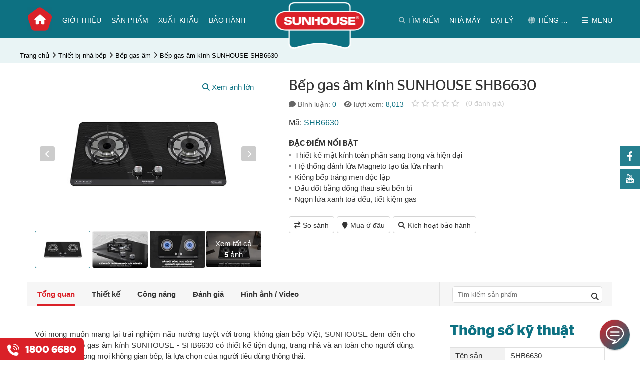

--- FILE ---
content_type: text/html; charset=utf-8
request_url: https://www.sunhouse.com.vn/thiet-bi-nha-bep/bep-gas-am/bep-gas-am-kinh-sunhouse-shb6630.html
body_size: 52623
content:


<!DOCTYPE html>
<html xmlns="http://www.w3.org/1999/xhtml" debug="true" lang="vi">
<head><title>
	Bếp gas âm kính SUNHOUSE SHB6630
</title><link rel='alternate' hreflang='vi-vn' href='https://www.sunhouse.com.vn' />

    <!-- #region Các thẻ meta và link -->
    <meta name="keywords" content="Bếp gas âm kính SUNHOUSE SHB6630"><meta name="description" content="Bếp gas âm kính SUNHOUSE - SHB6630 được thiết kế với màu đen sang trọng, phù hợp với mọi kiểu dáng nhà bếp. Mặt bếp gas với chất liệu kính cường lực có khả năng chịu nhiệt và lực rất tốt, hạn chế được tối đa tình trạng nứt, vỡ trong quá trình sử dụng. "><link rel="canonical" href="https://www.sunhouse.com.vn/thiet-bi-nha-bep/bep-gas-am/bep-gas-am-kinh-sunhouse-shb6630.html" /><meta property="og:title" content="Bếp gas âm kính SUNHOUSE SHB6630"><meta property="og:site_name" content="https://www.sunhouse.com.vn/"><meta property="og:url" content="https://www.sunhouse.com.vn/thiet-bi-nha-bep/bep-gas-am/bep-gas-am-kinh-sunhouse-shb6630.html"><meta property="og:description" content="Bếp gas âm kính SUNHOUSE - SHB6630 được thiết kế với màu đen sang trọng, phù hợp với mọi kiểu dáng nhà bếp. Mặt bếp gas với chất liệu kính cường lực có khả năng chịu nhiệt và lực rất tốt, hạn chế được tối đa tình trạng nứt, vỡ trong quá trình sử dụng. "><meta property="og:type" content="article"><meta property="og:image" content="https://www.sunhouse.com.vn/pic/product/1000 x 670(23).jpg"><meta property="og:image:width" content="1000"><meta property="og:image:height" content="670"><meta property="og:image:alt" content="Bếp gas âm kính SUNHOUSE SHB6630">
    <!-- #endregion -->
	<link rel="icon" href="https://sunhouse.com.vn/favicon.ico" />

    <!-- #region Các thẻ meta tĩnh -->
    <meta name="viewport" content="width=device-width, initial-scale=1" /><meta http-equiv="Content-Type" content="text/html; charset=UTF-8" /><meta name='robots' content='noodp,index,follow'/><meta name="theme-color" content="#DA2128" />
    <!-- #endregion -->

    <script type="application/ld+json">{"@context": "https://schema.org","@graph":[{"@type": "Organization","name": "Sunhouse","alternateName": "Sunhouse Group","url": "https://sunhouse.com.vn","logo": "https://sunhouse.com.vn/pic/banner/logo.png","contactPoint": [{"@type": "ContactPoint","telephone": "02432007698","contactType": "customer service","contactOption": "TollFree","areaServed": "VN","availableLanguage": "Vietnamese"},{"@type": "ContactPoint","telephone": "02435511212","contactType": "technical support"}],"sameAs": ["https://www.facebook.com/sunhouse.com.vn","https://www.youtube.com/channel/UCuUMw6wl9XYfRpaq_D1vGng","https://g.co/kgs/ejBJJ5","https://twitter.com/SunhouseG","https://www.instagram.com/sunhousegroup/","https://vn.linkedin.com/company/sunhouse-group","https://sunhouse.com.vn","https://sunhousegroup.tumblr.com/"]},{"@type": "LocalBusiness","name": "Sunhouse","image": "https://sunhouse.com.vn/pic/banner/logo.png","@id": "https://sunhouse.com.vn/#website","url": "https://sunhouse.com.vn","telephone": "02437366676","priceRange": "1000000","address": {"@type": "PostalAddress","streetAddress": "Tầng 12, tòa nhà Richy Tower, Số 35 Mạc Thái Tổ, Yên Hòa, Cầu Giấy","addressLocality": "Hà Nội","postalCode": "100000","addressCountry": "VN"},"geo": {"@type": "GeoCoordinates","latitude": 21.0171588,"longitude": 105.7907232},"openingHoursSpecification": {"@type": "OpeningHoursSpecification","dayOfWeek": ["Monday","Tuesday","Wednesday","Thursday","Friday","Saturday"],"opens": "08:00","closes": "18:00"},"sameAs": ["https://www.facebook.com/sunhouse.com.vn","https://twitter.com/SunhouseG","https://www.instagram.com/sunhousegroup/","https://www.youtube.com/channel/UCuUMw6wl9XYfRpaq_D1vGng","https://vn.linkedin.com/company/sunhouse-group","https://sunhousegroup.tumblr.com/","https://g.co/kgs/ejBJJ5","https://sunhouse.com.vn"]},{"@type": "WebSite","url": "https://sunhouse.com.vn","potentialAction": {"@type": "SearchAction","target": {"@type": "EntryPoint","urlTemplate": "https://sunhouse.com.vn/search/{search_term_string}"},"query-input": "required name=search_term_string"}},{"@type": "BreadcrumbList", "itemListElement": [{"@type": "ListItem", "position": 1, "name": "Trang chủ","item": "https://www.sunhouse.com.vn/"},{"@type": "ListItem", "position": 2, "name": "Thiết bị nhà bếp","item": "https://www.sunhouse.com.vn/thiet-bi-nha-bep/"},{"@type": "ListItem", "position": 3, "name": "Bếp gas âm","item": "https://www.sunhouse.com.vn/thiet-bi-nha-bep/bep-gas-am/"},{"@type": "ListItem", "position": 4, "name": "Bếp gas âm kính SUNHOUSE SHB6630","item": "https://www.sunhouse.com.vn/thiet-bi-nha-bep/bep-gas-am/bep-gas-am-kinh-sunhouse-shb6630.html"}]},{"@type": "Product", "name": "Bếp gas âm kính SUNHOUSE SHB6630","image": "https://www.sunhouse.com.vn/pic/product/1000 x 670(23).jpg","description": "Bếp gas âm kính SUNHOUSE - SHB6630 được thiết kế với màu đen sang trọng, phù hợp với mọi kiểu dáng nhà bếp. Mặt bếp gas với chất liệu kính cường lực có khả năng chịu nhiệt và lực rất tốt, hạn chế được tối đa tình trạng nứt, vỡ trong quá trình sử dụng. ","brand": {"@type": "Brand","name": "Sunhouse"},"sku": "SHB6630","aggregateRating": {"@type": "AggregateRating","ratingValue": "0","bestRating": "0","worstRating": "0","ratingCount": "0"}}]}</script>

    <!-- #region Facebook app id chung cho web -->
    <meta property="fb:app_id" content="1158196177653765" />
    <meta property="fb:admins" content="nguyenvanhoalh" />
    <!-- #endregion -->
        
    <!-- #region Các file Css -->
    <link rel="preload" crossorigin="anonymous" href="/themes/1000000/assets/css/fonts/StagSansVU-LightItalic.woff2" as="font" type="font/woff2" /><link rel="preload" crossorigin="anonymous" href="/themes/1000000/assets/fonts/fontawesome-webfont.woff2?v=4.7.0" as="font" type="font/woff2" /><link rel="preload" crossorigin="anonymous" href="/themes/1000000/assets/css/fonts/StagSansVU-Book.woff2" as="font" type="font/woff2" /><link rel="preload" crossorigin="anonymous" href="/themes/1000000/assets/css/fonts/StagSansVU-Semibold.woff2" as="font" type="font/woff2" /><link rel="preload" crossorigin="anonymous" href="/themes/1000000/assets/css/fonts/StagSansVU-Medium.woff2" as="font" type="font/woff2" /><link href="/themes/1000000/assets/css/main.min.css" rel="stylesheet" />
    <!-- #endregion -->        
       
    <!-- #region Các file JS -->
    
        <script src="/Themes/1000000/Assets/js/jquery.min.js"></script>
        <script src="/Themes/1000000/Assets/js/images360/heartcode-canvasloader-min.js"></script>

        <script type="text/javascript" src="https://maps.google.com/maps/api/js?key=AIzaSyBWZ1Ill7Skkl_JlYBD2B0ZvDWcL4iz5d4" defer></script>
        <script src="/Themes/1000000/Assets/js/ProductDetail.min.js" defer></script>
        <script src="/Themes/1000000/Assets/js/fancybox/jquery.fancybox.min.js" defer></script>
        
    
    <script type="text/javascript">        
        if (document.URL.indexOf("www.") > -1)
            window.location = document.URL.replace("www.", "");
    </script>

    <!-- #region Các mã có thể nhúng vào thẻ head như Google Analytics, Facebook,... -->
    <meta name='dmca-site-verification' content='Zy9BdUFjZ1k4K3pMQ21hS09Xc0hjZz090' />
<!-- Google Tag Manager -->
<script>(function(w,d,s,l,i){w[l]=w[l]||[];w[l].push({'gtm.start':
new Date().getTime(),event:'gtm.js'});var f=d.getElementsByTagName(s)[0],
j=d.createElement(s),dl=l!='dataLayer'?'&l='+l:'';j.async=true;j.src=
'https://www.googletagmanager.com/gtm.js?id='+i+dl;f.parentNode.insertBefore(j,f);
})(window,document,'script','dataLayer','GTM-MTDD9VG');</script>
<!-- End Google Tag Manager -->	

<script>var BotStar={appId:"sa6733f5b-6382-4838-865a-9f28f06fb3cf",mode:"livechat"};!function(t,a){var e=function(){(e.q=e.q||[]).push(arguments)};e.q=e.q||[],t.BotStarApi=e;!function(){var t=a.createElement("script");t.type="text/javascript",t.async=!0,t.src="https://widget.botstar.com/static/js/widget.js";var e=a.getElementsByTagName("script")[0];e.parentNode.insertBefore(t,e)}();}(window,document)</script>


<script>
if (window.location.protocol === "http:" && document.URL.indexOf("localhost") < 0) {
            var restOfUrl = window.location.href.substr(5);
            window.location = "https:" + restOfUrl;
        }
</script>
<meta name="google-site-verification" content="B3P3uGpU5hqfXnAilAfOjC0oX466Za5lQk5hHK3gebk" />

<!-- Hotjar Tracking Code for sunhouse.com.vn -->
<script>
    (function(h,o,t,j,a,r){
        h.hj=h.hj||function(){(h.hj.q=h.hj.q||[]).push(arguments)};
        h._hjSettings={hjid:1812805,hjsv:6};
        a=o.getElementsByTagName('head')[0];
        r=o.createElement('script');r.async=1;
        r.src=t+h._hjSettings.hjid+j+h._hjSettings.hjsv;
        a.appendChild(r);
    })(window,document,'https://static.hotjar.com/c/hotjar-','.js?sv=');
</script>
<!-- Google tag (gtag.js) -->
<script async src="https://www.googletagmanager.com/gtag/js?id=AW-11006955196"></script>
<script>
  window.dataLayer = window.dataLayer || [];
  function gtag(){dataLayer.push(arguments);}
  gtag('js', new Date());

  gtag('config', 'AW-11006955196');
</script>
<meta name="google-site-verification" content="OjJonfcknKWHCU9ffXgaAPZ8bQzmjMKqYGv86bcSLiI" />

<script>
!function (w, d, t) {
  w.TiktokAnalyticsObject=t;var ttq=w[t]=w[t]||[];ttq.methods=["page","track","identify","instances","debug","on","off","once","ready","alias","group","enableCookie","disableCookie"],ttq.setAndDefer=function(t,e){t[e]=function(){t.push([e].concat(Array.prototype.slice.call(arguments,0)))}};for(var i=0;i<ttq.methods.length;i++)ttq.setAndDefer(ttq,ttq.methods[i]);ttq.instance=function(t){for(var e=ttq._i[t]||[],n=0;n<ttq.methods.length;n++)ttq.setAndDefer(e,ttq.methods[n]);return e},ttq.load=function(e,n){var i="https://analytics.tiktok.com/i18n/pixel/events.js";ttq._i=ttq._i||{},ttq._i[e]=[],ttq._i[e]._u=i,ttq._t=ttq._t||{},ttq._t[e]=+new Date,ttq._o=ttq._o||{},ttq._o[e]=n||{};var o=document.createElement("script");o.type="text/javascript",o.async=!0,o.src=i+"?sdkid="+e+"&lib="+t;var a=document.getElementsByTagName("script")[0];a.parentNode.insertBefore(o,a)};

  ttq.load('COTJ5OBC77UF83EUTFJ0');
  ttq.page();
}(window, document, 'ttq');
</script>


<script>
!function (w, d, t) {
  w.TiktokAnalyticsObject=t;var ttq=w[t]=w[t]||[];ttq.methods=["page","track","identify","instances","debug","on","off","once","ready","alias","group","enableCookie","disableCookie"],ttq.setAndDefer=function(t,e){t[e]=function(){t.push([e].concat(Array.prototype.slice.call(arguments,0)))}};for(var i=0;i<ttq.methods.length;i++)ttq.setAndDefer(ttq,ttq.methods[i]);ttq.instance=function(t){for(var e=ttq._i[t]||[],n=0;n<ttq.methods.length;n++)ttq.setAndDefer(e,ttq.methods[n]);return e},ttq.load=function(e,n){var i="https://analytics.tiktok.com/i18n/pixel/events.js";ttq._i=ttq._i||{},ttq._i[e]=[],ttq._i[e]._u=i,ttq._t=ttq._t||{},ttq._t[e]=+new Date,ttq._o=ttq._o||{},ttq._o[e]=n||{};var o=document.createElement("script");o.type="text/javascript",o.async=!0,o.src=i+"?sdkid="+e+"&lib="+t;var a=document.getElementsByTagName("script")[0];a.parentNode.insertBefore(o,a)};

  ttq.load('COTJ5OBC77UF83EUTFJ0');
  ttq.page();
}(window, document, 'ttq');
</script>
<link rel="stylesheet" href="https://cdnjs.cloudflare.com/ajax/libs/font-awesome/6.2.1/css/all.min.css" integrity="sha512-MV7K8+y+gLIBoVD59lQIYicR65iaqukzvf/nwasF0nqhPay5w/9lJmVM2hMDcnK1OnMGCdVK+iQrJ7lzPJQd1w==" crossorigin="anonymous" referrerpolicy="no-referrer" />


<script src="https://analytics.ahrefs.com/analytics.js" data-key="0kGhATV5C9Q8k/86eF+IQw" async></script>

<meta name="ahrefs-site-verification" content="c94d72d4248399c47b839c5424128866907b35407fef4548ad6ff94dde8b09d6">

    <!-- #endregion -->		
</head>
<body>
    <!-- #region Các mã có thể nhúng vào đầu thẻ body như Google Analytics, Facebook,... -->
    <!-- Google Tag Manager (noscript) -->
<noscript><iframe src="https://www.googletagmanager.com/ns.html?id=GTM-MTDD9VG"
height="0" width="0" style="display:none;visibility:hidden"></iframe></noscript>
<!-- End Google Tag Manager (noscript) -->

    <!-- #endregion -->
	
    <!-- #region Thanh loading ajax -->
    <div class="progress-ajax-wrap"><div class="progress"><div class="progress-bar progress-bar-striped progress-bar-animated" role="progressbar" aria-valuenow="100" aria-valuemin="0" aria-valuemax="100" style="width:100%"></div></div></div>
    <!-- #endregion -->
    
    <!-- #region Các biến dùng dung trong js được lấy từ code behind -->
    <script>
        var NoImageSrcThumb = "/pic/noimage/no-image-thumb.png";
        var NoImageSrcSmall = "/pic/noimage/no-image-small.png";
        var NoImageSrcCompact = "/pic/noimage/no-image-compact.png";
        var NoImageSrcMedium = "/pic/noimage/no-image-medium.png";
        var NoImageSrcLarge = "/pic/noimage/no-image-large.png";

        var NoMaleImageSrcThumb = "/pic/noimage/man-thumb.png";
        var NoMaleImageSrcSmall = "/pic/noimage/man-small.png";
        var NoMaleImageSrcCompact = "/pic/noimage/man-compact.png";
        var NoMaleImageSrcMedium = "/pic/noimage/man-medium.png";
        var NoMaleImageSrcLarge = "/pic/noimage/man-large.png";

        var NoFemaleImageSrcThumb = "/pic/noimage/woman-thumb.png";
        var NoFemaleImageSrcSmall = "/pic/noimage/woman-small.png";
        var NoFemaleImageSrcCompact = "/pic/noimage/woman-compact.png";
        var NoFemaleImageSrcMedium = "/pic/noimage/woman-medium.png";
        var NoFemaleImageSrcLarge = "/pic/noimage/woman-large.png";
    </script>
    <!-- #endregion -->    
    
    
    <!-- #region Header chung -->
    <div class="header_box">
        <div class="container">
            
<div class="menuResBtn">
    <span class="openMenuRes"></span>
</div>
<div class="menuBoxRes">
    <div class="nganhHang">
        <div class="groupItem">
            <div class='itemBox' data-id='1091'>
                <div class='khungAnh'>
                    <a href='javascript:void(0)' class='khungAnhCrop0' title='Đồ gia dụng'>
                        <img src="[data-uri]" data-src="https://www.sunhouse.com.vn/pic/thumb/thumb/product/504x375.png" alt="Đồ gia dụng" class="lazyload" />
                    </a>
                </div>
                <div class='itemTitle'>
                    <a href='javascript:void(0)' title='Đồ gia dụng'>Đồ gia dụng</a>
                </div>
            </div><div class='itemBox' data-id='1092'>
                <div class='khungAnh'>
                    <a href='javascript:void(0)' class='khungAnhCrop0' title='Điện gia dụng'>
                        <img src="[data-uri]" data-src="https://www.sunhouse.com.vn/pic/thumb/thumb/product/89571.png" alt="Điện  gia dụng" class="lazyload" />
                    </a>
                </div>
                <div class='itemTitle'>
                    <a href='javascript:void(0)' title='Điện gia dụng'>Điện gia dụng</a>
                </div>
            </div><div class='itemBox' data-id='1244'>
                <div class='khungAnh'>
                    <a href='javascript:void(0)' class='khungAnhCrop0' title='Điện tử Điện lạnh'>
                        <img src="[data-uri]" data-src="https://www.sunhouse.com.vn/pic/thumb/thumb/product/Thiết kế chưa có tên (1).png" alt="Điện tử - Điện lạnh" class="lazyload" />
                    </a>
                </div>
                <div class='itemTitle'>
                    <a href='javascript:void(0)' title='Điện tử Điện lạnh'>Điện tử Điện lạnh</a>
                </div>
            </div><div class='itemBox' data-id='1093'>
                <div class='khungAnh'>
                    <a href='javascript:void(0)' class='khungAnhCrop0' title='Thiết bị nhà bếp'>
                        <img src="[data-uri]" data-src="https://www.sunhouse.com.vn/pic/thumb/thumb/product/MMB82052-TMD.629.png" alt="Thiết bị  nhà bếp" class="lazyload" />
                    </a>
                </div>
                <div class='itemTitle'>
                    <a href='javascript:void(0)' title='Thiết bị nhà bếp'>Thiết bị nhà bếp</a>
                </div>
            </div><div class='itemBox' data-id='1271'>
                <div class='khungAnh'>
                    <a href='javascript:void(0)' class='khungAnhCrop0' title='Đồ dùng  nhà bếp'>
                        <img src="[data-uri]" data-src="https://www.sunhouse.com.vn/pic/thumb/thumb/product/DNNB.png" alt="Đồ dùng nhà bếp" class="lazyload" />
                    </a>
                </div>
                <div class='itemTitle'>
                    <a href='javascript:void(0)' title='Đồ dùng  nhà bếp'>Đồ dùng  nhà bếp</a>
                </div>
            </div><div class='itemBox' data-id='2385'>
                <div class='khungAnh'>
                    <a href='javascript:void(0)' class='khungAnhCrop0' title='Tủ nhựa'>
                        <img src="[data-uri]" data-src="https://www.sunhouse.com.vn/pic/thumb/thumb/product/Đơn3T-xanh.0.png" alt="Tủ nhựa" class="lazyload" />
                    </a>
                </div>
                <div class='itemTitle'>
                    <a href='javascript:void(0)' title='Tủ nhựa'>Tủ nhựa</a>
                </div>
            </div><div class='itemBox' data-id='1094'>
                <div class='khungAnh'>
                    <a href='javascript:void(0)' class='khungAnhCrop0' title='Điện dân dụng'>
                        <img src="[data-uri]" data-src="https://www.sunhouse.com.vn/pic/thumb/thumb/product/_16A5054(1).png" alt="Điện dân dụng" class="lazyload" />
                    </a>
                </div>
                <div class='itemTitle'>
                    <a href='javascript:void(0)' title='Điện dân dụng'>Điện dân dụng</a>
                </div>
            </div><div class='itemBox' data-id='1095'>
                <div class='khungAnh'>
                    <a href='javascript:void(0)' class='khungAnhCrop0' title='Thiết bị  điện công nghiệp'>
                        <img src="[data-uri]" data-src="https://www.sunhouse.com.vn/pic/thumb/thumb/product/thiet-bi-dien-cong-nghiep.png" alt="Thiết bị  điện công nghiệp" class="lazyload" />
                    </a>
                </div>
                <div class='itemTitle'>
                    <a href='javascript:void(0)' title='Thiết bị  điện công nghiệp'>Thiết bị  điện công nghiệp</a>
                </div>
            </div><div class='itemBox' data-id='2389'>
                <div class='khungAnh'>
                    <a href='javascript:void(0)' class='khungAnhCrop0' title='Thiết bị âm thanh'>
                        <img src="[data-uri]" data-src="https://www.sunhouse.com.vn/pic/thumb/thumb/product/LOA.png" alt="Thiết bị âm thanh" class="lazyload" />
                    </a>
                </div>
                <div class='itemTitle'>
                    <a href='javascript:void(0)' title='Thiết bị âm thanh'>Thiết bị âm thanh</a>
                </div>
            </div><div class='itemBox' data-id='2351'>
                <div class='khungAnh'>
                    <a href='javascript:void(0)' class='khungAnhCrop0' title='Dây cáp điện'>
                        <img src="[data-uri]" data-src="https://www.sunhouse.com.vn/pic/thumb/thumb/product/capdien.png" alt="Cáp điện" class="lazyload" />
                    </a>
                </div>
                <div class='itemTitle'>
                    <a href='javascript:void(0)' title='Dây cáp điện'>Dây cáp điện</a>
                </div>
            </div>                       
        </div>
    </div>
    <ul class="menuMainRes">
        <li><a href='https://www.sunhouse.com.vn/gioi-thieu' title='Giới thiệu'>Giới thiệu</a></li><li><a href='/xuat-khau' title='Xuất khẩu'>Xuất khẩu</a></li><li><a href='https://www.sunhouse.com.vn/bao-hanh' title='Bảo hành'>Bảo hành</a></li><li><a href='https://www.sunhouse.com.vn/dai-ly' title='Nhà phân phối, đại lý'>Nhà phân phối, đại lý</a></li><li><a href='http://nhamay.sunhouse.com.vn/' title='Nhà máy'>Nhà máy</a></li><li><a href='https://www.sunhouse.com.vn/tin-tuc' title='Tin tức & Sự kiện'>Tin tức & Sự kiện</a></li><li><a href='/tuyen-dung/xem-toan-bo-tin' title='Tuyển dụng'>Tuyển dụng</a></li><li><a href='https://www.sunhouse.com.vn/cau-hoi-thuong-gap' title='Câu hỏi thường gặp'>Câu hỏi thường gặp</a></li><li><a href='https://www.sunhouse.com.vn/lien-he' title='Liên hệ'>Liên hệ</a></li>        
    </ul>
    <ul class="menuOther">
        
   
        <li><a href="http://sunhouse.com.vn"><i class="fa fa-globe" aria-hidden="true"></i> Tiếng Việt</a></li>
        <li><a href="http://en.sunhouse.com.vn"><i class="fa fa-globe" aria-hidden="true"></i> English</a></li>
        
        
        <li class="accountShow" data-id="tai-khoan"><a href="javascript:void(0);" title="Tài khoản"><i class="fa fa-user" aria-hidden="true"></i> Tài khoản</a></li>
    </ul>
</div>
<div class="menuBoxRes subMenuNganhHang">
    <a class="back" href="javascript:void(0);" title="Quay lại"><i class="fa fa-chevron-left" aria-hidden="true"></i> Quay lại</a>
    <ul class='menuMainRes' data-parent-id='1091'>
        <li class='title'>Đồ gia dụng <i class='fa fa-chevron-right' aria-hidden='true'></i></li>
        <li><a href='https://www.sunhouse.com.vn/dong-san-pham-cao-cap-ultra-titanium' title='Dòng sản phẩm cao cấp Sunhouse Titanium' >Dòng sản phẩm cao cấp Sunhouse Titanium</a></li><li><a href='https://www.sunhouse.com.vn/bo-noi-anod' title='Bộ nồi Anod' >Bộ nồi Anod</a></li><li><a href='https://www.sunhouse.com.vn/chao-inox' title='Chảo Inox' >Chảo Inox</a></li><li><a href='https://www.sunhouse.com.vn/bo-noi-inox' title='Bộ nồi Inox' >Bộ nồi Inox</a></li><li><a href='https://www.sunhouse.com.vn/chao-chong-dinh' title='Chảo chống dính' >Chảo chống dính</a></li><li><a href='https://www.sunhouse.com.vn/bo-noi-nhom' title='Nồi nhôm' >Nồi nhôm</a></li><li><a href='https://www.sunhouse.com.vn/noi-ap-suat' title='Nồi áp suất' >Nồi áp suất</a></li><li><a href='https://www.sunhouse.com.vn/noi-inox' title='Nồi Inox' >Nồi Inox</a></li><li><a href='https://www.sunhouse.com.vn/noi-quay-bot' title='Quánh' >Quánh</a></li><li><a href='https://www.sunhouse.com.vn/noi-anod' title='Nồi Anod' >Nồi Anod</a></li><li><a href='https://www.sunhouse.com.vn/bo-noi-chao' title='Bộ nồi chảo' >Bộ nồi chảo</a></li>
    </ul><ul class='menuMainRes' data-parent-id='1092'>
        <li class='title'>Điện gia dụng <i class='fa fa-chevron-right' aria-hidden='true'></i></li>
        <li><a href='https://www.sunhouse.com.vn/noi-chien-khong-dau' title='Nồi chiên không dầu' >Nồi chiên không dầu</a></li><li><a href='https://www.sunhouse.com.vn/may-massage' title='Máy massage ' >Máy massage </a></li><li><a href='https://www.sunhouse.com.vn/noi-com-dien' title='Nồi cơm điện' >Nồi cơm điện</a></li><li><a href='https://www.sunhouse.com.vn/may-xay-sinh-to' title='Máy xay sinh tố' >Máy xay sinh tố</a></li><li><a href='https://www.sunhouse.com.vn/may-ep-trai-cay' title='Máy ép hoa quả' >Máy ép hoa quả</a></li><li><a href='https://www.sunhouse.com.vn/quat-dung' title='Quạt đứng' >Quạt đứng</a></li><li><a href='https://www.sunhouse.com.vn/quat-tran' title='Quạt trần' >Quạt trần</a></li><li><a href='https://www.sunhouse.com.vn/bep-nuong-dien' title='Bếp nướng' >Bếp nướng</a></li><li><a href='https://www.sunhouse.com.vn/quat-tich-dien' title='Quạt sạc' >Quạt sạc</a></li><li><a href='https://www.sunhouse.com.vn/noi-ap-suat-dien' title='Nồi áp suất điện' >Nồi áp suất điện</a></li><li><a href='https://www.sunhouse.com.vn/noi-lau-dien' title='Lẩu điện' >Lẩu điện</a></li><li><a href='https://www.sunhouse.com.vn/bep-hong-ngoai' title='Bếp hồng ngoại' >Bếp hồng ngoại</a></li><li><a href='https://www.sunhouse.com.vn/bep-tu' title='Bếp điện từ đơn' >Bếp điện từ đơn</a></li><li><a href='https://www.sunhouse.com.vn/may-lam-sua-dau-nanh' title='Máy làm sữa hạt' >Máy làm sữa hạt</a></li><li><a href='https://www.sunhouse.com.vn/lo-nuong' title='Lò nướng' >Lò nướng</a></li><li><a href='https://www.sunhouse.com.vn/may-vat-cam' title='Máy vắt cam' >Máy vắt cam</a></li><li><a href='https://www.sunhouse.com.vn/lo-vi-song' title='Lò vi sóng' >Lò vi sóng</a></li><li><a href='https://www.sunhouse.com.vn/am-sieu-toc' title='Ấm siêu tốc' >Ấm siêu tốc</a></li><li><a href='https://www.sunhouse.com.vn/binh-thuy-dien' title='Bình thủy điện' >Bình thủy điện</a></li><li><a href='https://www.sunhouse.com.vn/ban-la' title='Bàn là' >Bàn là</a></li><li><a href='https://www.sunhouse.com.vn/may-say-toc' title='Máy sấy tóc' >Máy sấy tóc</a></li><li><a href='https://www.sunhouse.com.vn/may-xay-thit' title='Máy xay thịt' >Máy xay thịt</a></li><li><a href='https://www.sunhouse.com.vn/may-say-quan-ao' title='Máy sấy quần áo' >Máy sấy quần áo</a></li><li><a href='https://www.sunhouse.com.vn/quat-suoi' title='Sưởi phòng tắm' >Sưởi phòng tắm</a></li><li><a href='https://www.sunhouse.com.vn/suoi-dien' title='Sưởi phòng' >Sưởi phòng</a></li><li><a href='https://www.sunhouse.com.vn/tam-nuoc' title='Tăm nước' >Tăm nước</a></li>
    </ul><ul class='menuMainRes' data-parent-id='1244'>
        <li class='title'>Điện tử Điện lạnh <i class='fa fa-chevron-right' aria-hidden='true'></i></li>
        <li><a href='https://www.sunhouse.com.vn/dieu-hoa' title='Điều hòa không khí' >Điều hòa không khí</a></li><li><a href='https://www.sunhouse.com.vn/may-loc-nuoc' title='Máy lọc nước gia đình ' >Máy lọc nước gia đình </a></li><li><a href='https://www.sunhouse.com.vn/may-lam-mat-khong-khi' title='Máy làm mát không khí - Quạt điều hòa' >Máy làm mát không khí - Quạt điều hòa</a></li><li><a href='https://www.sunhouse.com.vn/mang-loc' title='Màng lọc không khí' >Màng lọc không khí</a></li><li><a href='https://www.sunhouse.com.vn/may-hut-am' title='Máy hút ẩm' >Máy hút ẩm</a></li><li><a href='https://www.sunhouse.com.vn/may-loc-khong-khi' title='Máy lọc không khí ' >Máy lọc không khí </a></li><li><a href='https://www.sunhouse.com.vn/tu-dong-tu-mat' title='Tủ đông' >Tủ đông</a></li><li><a href='https://www.sunhouse.com.vn/cay-nuoc-nong-lanh' title='Cây nước nóng lạnh' >Cây nước nóng lạnh</a></li><li><a href='https://www.sunhouse.com.vn/binh-nuoc-nong' title='Bình nước nóng' >Bình nước nóng</a></li><li><a href='https://www.sunhouse.com.vn/loi-loc-nuoc' title='Lõi lọc nước' >Lõi lọc nước</a></li>
    </ul><ul class='menuMainRes' data-parent-id='1093'>
        <li class='title'>Thiết bị nhà bếp <i class='fa fa-chevron-right' aria-hidden='true'></i></li>
        <li><a href='https://www.sunhouse.com.vn/bo-thiet-bi-nha-bep-quoc-dan' title='Bộ Thiết bị nhà bếp quốc dân' >Bộ Thiết bị nhà bếp quốc dân</a></li><li><a href='https://www.sunhouse.com.vn/bep-tu-doi' title='Bếp từ đôi' >Bếp từ đôi</a></li><li><a href='https://www.sunhouse.com.vn/bep-doi-dien-tu-hong-ngoai' title='Bếp điện từ hồng ngoại' >Bếp điện từ hồng ngoại</a></li><li><a href='https://www.sunhouse.com.vn/may-hut-mui' title='Máy hút mùi' >Máy hút mùi</a></li><li><a href='https://www.sunhouse.com.vn/bep-hong-ngoai-doi' title='Bếp hồng ngoại đôi' >Bếp hồng ngoại đôi</a></li><li><a href='https://www.sunhouse.com.vn/may-rua-bat' title='Máy rửa bát' >Máy rửa bát</a></li><li><a href='https://www.sunhouse.com.vn/bep-gas' title='Bếp gas dương' >Bếp gas dương</a></li><li><a href='https://www.sunhouse.com.vn/bep-gas-am' title='Bếp gas âm' >Bếp gas âm</a></li><li><a href='https://www.sunhouse.com.vn/bep-gas-hong-ngoai' title='Bếp gas hồng ngoại' >Bếp gas hồng ngoại</a></li><li><a href='https://www.sunhouse.com.vn/van-gas' title='Van gas' >Van gas</a></li>
    </ul><ul class='menuMainRes' data-parent-id='1271'>
        <li class='title'>Đồ dùng  nhà bếp <i class='fa fa-chevron-right' aria-hidden='true'></i></li>
        <li><a href='https://www.sunhouse.com.vn/coc-binh-giu-nhiet' title='Cốc & Bình Giữ nhiệt ' >Cốc & Bình Giữ nhiệt </a></li><li><a href='https://www.sunhouse.com.vn/ve-sinh-nha-cua' title='Vệ sinh nhà cửa' >Vệ sinh nhà cửa</a></li><li><a href='https://www.sunhouse.com.vn/mang-tui-gang' title='Màng/Túi/ Găng' >Màng/Túi/ Găng</a></li><li><a href='https://www.sunhouse.com.vn/phich-am-giu-nhiet' title='Phích & Ấm giữ nhiệt' >Phích & Ấm giữ nhiệt</a></li><li><a href='https://www.sunhouse.com.vn/dung-cu-nau-an' title='Dụng cụ nấu ăn' >Dụng cụ nấu ăn</a></li><li><a href='https://www.sunhouse.com.vn/hop-bao-quan' title='Hộp bảo quản thực phẩm' >Hộp bảo quản thực phẩm</a></li>
    </ul><ul class='menuMainRes' data-parent-id='2385'>
        <li class='title'>Tủ nhựa <i class='fa fa-chevron-right' aria-hidden='true'></i></li>
        <li><a href='https://www.sunhouse.com.vn/tu-nhua-tre-em' title='Tủ nhựa trẻ em' >Tủ nhựa trẻ em</a></li><li><a href='https://www.sunhouse.com.vn/tu-nhua-so-sinh' title='Tủ nhựa sơ sinh' >Tủ nhựa sơ sinh</a></li><li><a href='https://www.sunhouse.com.vn/tu-nhua-gia-dinh' title='Tủ nhựa gia đình' >Tủ nhựa gia đình</a></li><li><a href='https://www.sunhouse.com.vn/tu-giay' title='Tủ giày' >Tủ giày</a></li>
    </ul><ul class='menuMainRes' data-parent-id='1094'>
        <li class='title'>Điện dân dụng <i class='fa fa-chevron-right' aria-hidden='true'></i></li>
        <li><a href='https://www.sunhouse.com.vn/den-led-downlight' title='Đèn Led Downlight' >Đèn Led Downlight</a></li><li><a href='https://www.sunhouse.com.vn/thiet-bi-dien' title='Thiết bị điện' >Thiết bị điện</a></li><li><a href='https://www.sunhouse.com.vn/den-led-op-tuong' title='Đèn Led ốp tường' >Đèn Led ốp tường</a></li><li><a href='https://www.sunhouse.com.vn/den-led-day' title='Đèn Led dây' >Đèn Led dây</a></li><li><a href='https://www.sunhouse.com.vn/den-led-trang-tri' title='Đèn Led trang trí' >Đèn Led trang trí</a></li><li><a href='https://www.sunhouse.com.vn/den-pha-led' title='Đèn pha Led' >Đèn pha Led</a></li><li><a href='https://www.sunhouse.com.vn/den-duong' title='Đèn đường' >Đèn đường</a></li><li><a href='https://www.sunhouse.com.vn/den-pha-nang-luong-mat-troi' title='Đèn pha năng lượng mặt trời' >Đèn pha năng lượng mặt trời</a></li><li><a href='https://www.sunhouse.com.vn/den-led-nam' title='Đèn Led nấm' >Đèn Led nấm</a></li><li><a href='https://www.sunhouse.com.vn/den-led-bulb' title='Đèn Led Bulb' >Đèn Led Bulb</a></li><li><a href='https://www.sunhouse.com.vn/den-led-tuyp' title='Đèn Led tuýp' >Đèn Led tuýp</a></li><li><a href='https://www.sunhouse.com.vn/den-tuyp-ban-nguyet' title='Đèn tuýp bán nguyệt' >Đèn tuýp bán nguyệt</a></li><li><a href='https://www.sunhouse.com.vn/den-ceiling' title='Đèn Led Ceiling' >Đèn Led Ceiling</a></li><li><a href='https://www.sunhouse.com.vn/den-ban' title='Đèn bàn' >Đèn bàn</a></li><li><a href='https://www.sunhouse.com.vn/den-pin' title='Đèn pin' >Đèn pin</a></li><li><a href='https://www.sunhouse.com.vn/vot-muoi' title='Vợt muỗi' >Vợt muỗi</a></li><li><a href='https://www.sunhouse.com.vn/o-cam-dien' title='Ổ cắm điện' >Ổ cắm điện</a></li><li><a href='https://www.sunhouse.com.vn/den-tich-dien' title='Đèn tích điện' >Đèn tích điện</a></li><li><a href='https://www.sunhouse.com.vn/bang-keo-cach-dien' title='Băng keo cách điện' >Băng keo cách điện</a></li><li><a href='https://www.sunhouse.com.vn/den-compact' title='Đèn compact' >Đèn compact</a></li>
    </ul><ul class='menuMainRes' data-parent-id='1095'>
        <li class='title'>Thiết bị  điện công nghiệp <i class='fa fa-chevron-right' aria-hidden='true'></i></li>
        <li><a href='https://www.sunhouse.com.vn/tu-dien-ha-the' title='Tủ điện hạ thế' target='_blank' rel='nofollow'>Tủ điện hạ thế</a></li><li><a href='https://www.sunhouse.com.vn/thang-mang-cap' title='Thang máng cáp' target='_blank' rel='nofollow'>Thang máng cáp</a></li><li><a href='https://www.sunhouse.com.vn/dau-cap-hop-noi' title='Đầu cáp hộp nối' target='_blank' rel='nofollow'>Đầu cáp hộp nối</a></li><li><a href='https://www.sunhouse.com.vn/tu-trung-the' title='Tủ trung thế' target='_blank' rel='nofollow'>Tủ trung thế</a></li><li><a href='https://www.sunhouse.com.vn/thiet-bi-dong-cat-dien' title='Thiết bị đóng cắt' target='_blank' rel='nofollow'>Thiết bị đóng cắt</a></li><li><a href='https://www.sunhouse.com.vn/dcn-cap-dien' title='Cáp điện' target='_blank' rel='nofollow'>Cáp điện</a></li><li><a href='https://www.sunhouse.com.vn/thiet-bi-do-dem' title='Thiết bị đo đếm' target='_blank' rel='nofollow'>Thiết bị đo đếm</a></li><li><a href='https://www.sunhouse.com.vn/busway-dcn' title='Busway' target='_blank' rel='nofollow'>Busway</a></li><li><a href='https://www.sunhouse.com.vn/may-bien-ap' title='Máy biến áp' target='_blank' rel='nofollow'>Máy biến áp</a></li><li><a href='https://www.sunhouse.com.vn/may-phat-dien' title='Máy phát điện' target='_blank' rel='nofollow'>Máy phát điện</a></li>
    </ul><ul class='menuMainRes' data-parent-id='2389'>
        <li class='title'>Thiết bị âm thanh <i class='fa fa-chevron-right' aria-hidden='true'></i></li>
        <li><a href='https://www.sunhouse.com.vn/loa-keo-don' title='Loa kéo đơn' >Loa kéo đơn</a></li><li><a href='https://www.sunhouse.com.vn/loa-keo-doi' title='Loa kéo đôi' >Loa kéo đôi</a></li><li><a href='https://www.sunhouse.com.vn/loa-xach-tay' title='Loa xách tay' >Loa xách tay</a></li>
    </ul><ul class='menuMainRes' data-parent-id='2351'>
        <li class='title'>Dây cáp điện <i class='fa fa-chevron-right' aria-hidden='true'></i></li>
        <li><a href='https://www.sunhouse.com.vn/nhom-hang-cap-dien' title='Nhóm hàng Cáp điện' >Nhóm hàng Cáp điện</a></li>
    </ul>
    
    
        <ul class="menuMainRes" data-parent-id="tai-khoan">
            <li class="title">Tài khoản <i class="fa fa-chevron-right" aria-hidden="true"></i></li>
            <li><a href="/dang-nhap">Đăng nhập</a></li>
            <li><a href="/dang-ky">Tạo tài khoản mới</a></li>
        </ul>
    
    
</div>
<style>
    /*css viết thêm để ẩn hiện submenu res*/
    .subMenuNganhHang .menuMainRes{display:none}
</style>

<script>
    /*js viết thêm để ẩn hiện submenu res*/
    //Đã chuyển vào NeedToAllModule.js
</script>

<div class="menuBox">
    <ul class="menuMain">
        <li class="home active"><a href="https://www.sunhouse.com.vn/" title="Trang chủ"><i class="fa fa-home" aria-hidden="true"></i>Trang chủ</a></li>        
        <li><a href='https://www.sunhouse.com.vn/gioi-thieu' title='Giới thiệu' rel='nofollow'>Giới thiệu</a><span class='openSub'></span><ul class='subMenu'><li><a href='/nha-la-bep-bep-la-sunhouse' title='Về tập đoàn SUNHOUSE' rel='nofollow'>Về tập đoàn SUNHOUSE</a></li><li><a href='/thong-diep-cua-chu-tich-hoi-dong-quan-tri-tap-doan-sunhouse' title='Thông điệp của Chủ tịch HĐQT' rel='nofollow'>Thông điệp của Chủ tịch HĐQT</a></li><li><a href='/co-cau-to-chuc' title='Cơ cấu tổ chức' rel='nofollow'>Cơ cấu tổ chức</a></li><li><a href='/thanh-tich-giai-thuong' title='Thành tích giải thưởng' rel='nofollow'>Thành tích giải thưởng</a></li><li><a href='https://www.sunhouse.com.vn/video' title='SUNHOUSE TV' rel='nofollow'>SUNHOUSE TV</a></li></ul></li><li class='megaMenu'><a href='https://www.sunhouse.com.vn/san-pham' title='Sản phẩm' rel='nofollow'>Sản phẩm</a><span class='openSub'></span>
	<div class='menuSanPham'>
		<div class='container'>
			<div class='col1'>
				<div class='listDanhMuc'>
					<div class='title'>Danh mục sản phẩm <i class='fa fa-chevron-right' aria-hidden='true'></i></div>
					<ul><li class='menu-cate' data-id='cate_1091'><a href='https://www.sunhouse.com.vn/do-gia-dung'><span>Đồ gia dụng</span></a></li><li class='menu-cate' data-id='cate_1092'><a href='https://www.sunhouse.com.vn/dien-gia-dung'><span>Điện gia dụng</span></a></li><li class='menu-cate' data-id='cate_1244'><a href='https://www.sunhouse.com.vn/dien-tu-dien-lanh'><span>Điện tử Điện lạnh</span></a></li><li class='menu-cate' data-id='cate_1093'><a href='https://www.sunhouse.com.vn/thiet-bi-nha-bep'><span>Thiết bị nhà bếp</span></a></li><li class='menu-cate' data-id='cate_1271'><a href='https://www.sunhouse.com.vn/do-dung-nha-bep'><span>Đồ dùng  nhà bếp</span></a></li><li class='menu-cate' data-id='cate_2385'><a href='https://www.sunhouse.com.vn/tu-nhua'><span>Tủ nhựa</span></a></li><li class='menu-cate' data-id='cate_1094'><a href='https://www.sunhouse.com.vn/dien-dan-dung'><span>Điện dân dụng</span></a></li><li class='menu-cate' data-id='cate_1095'><a href='https://www.sunhouse.com.vn/thiet-bi-dien-cong-nghiep'><span>Thiết bị  điện công nghiệp</span></a></li><li class='menu-cate' data-id='cate_2389'><a href='https://www.sunhouse.com.vn/thiet-bi-am-thanh'><span>Thiết bị âm thanh</span></a></li><li class='menu-cate' data-id='cate_2351'><a href='https://www.sunhouse.com.vn/cap-dien'><span>Dây cáp điện</span></a></li></ul>
				</div>
			</div>
			<div class='col2'>
				<div class='listDanhMuc'>
					<div class='title'>Nổi bật</div>
					<div class='menu-sub-cate' data-parent-id='cate_1091'>
	<ul>
		<li><a href='https://www.sunhouse.com.vn/do-gia-dung/dong-san-pham-cao-cap-ultra-titanium' title='Dòng sản phẩm cao cấp Sunhouse Titanium' >Dòng sản phẩm cao cấp Sunhouse Titanium</a></li><li><a href='https://www.sunhouse.com.vn/do-gia-dung/bo-noi-anod' title='Bộ nồi Anod' >Bộ nồi Anod</a></li><li><a href='https://www.sunhouse.com.vn/do-gia-dung/chao-inox' title='Chảo Inox' >Chảo Inox</a></li><li><a href='https://www.sunhouse.com.vn/do-gia-dung/bo-noi-inox' title='Bộ nồi Inox' >Bộ nồi Inox</a></li><li><a href='https://www.sunhouse.com.vn/do-gia-dung/chao-chong-dinh' title='Chảo chống dính' >Chảo chống dính</a></li><li><a href='https://www.sunhouse.com.vn/do-gia-dung/bo-noi-nhom' title='Nồi nhôm' >Nồi nhôm</a></li>                                
	</ul>
	<a class='more1' href='https://www.sunhouse.com.vn/do-gia-dung' title='Xem tất cả danh mục'>Xem tất cả danh mục <i class='fa fa-chevron-right' aria-hidden='true'></i></a>
</div><div class='menu-sub-cate' data-parent-id='cate_1092'>
	<ul>
		<li><a href='https://www.sunhouse.com.vn/dien-gia-dung/noi-chien-khong-dau' title='Nồi chiên không dầu' >Nồi chiên không dầu</a></li><li><a href='https://www.sunhouse.com.vn/dien-gia-dung/may-massage' title='Máy massage ' >Máy massage </a></li><li><a href='https://www.sunhouse.com.vn/dien-gia-dung/noi-com-dien' title='Nồi cơm điện' >Nồi cơm điện</a></li><li><a href='https://www.sunhouse.com.vn/dien-gia-dung/may-xay-sinh-to' title='Máy xay sinh tố' >Máy xay sinh tố</a></li><li><a href='https://www.sunhouse.com.vn/dien-gia-dung/may-ep-trai-cay' title='Máy ép hoa quả' >Máy ép hoa quả</a></li><li><a href='https://www.sunhouse.com.vn/dien-gia-dung/quat-dung' title='Quạt đứng' >Quạt đứng</a></li>                                
	</ul>
	<a class='more1' href='https://www.sunhouse.com.vn/dien-gia-dung' title='Xem tất cả danh mục'>Xem tất cả danh mục <i class='fa fa-chevron-right' aria-hidden='true'></i></a>
</div><div class='menu-sub-cate' data-parent-id='cate_1244'>
	<ul>
		<li><a href='https://www.sunhouse.com.vn/dien-tu-dien-lanh/dieu-hoa' title='Điều hòa không khí' >Điều hòa không khí</a></li><li><a href='https://www.sunhouse.com.vn/dien-tu-dien-lanh/may-loc-nuoc' title='Máy lọc nước gia đình ' >Máy lọc nước gia đình </a></li><li><a href='https://www.sunhouse.com.vn/dien-tu-dien-lanh/may-lam-mat-khong-khi' title='Máy làm mát không khí - Quạt điều hòa' >Máy làm mát không khí - Quạt điều hòa</a></li><li><a href='https://www.sunhouse.com.vn/dien-tu-dien-lanh/mang-loc' title='Màng lọc không khí' >Màng lọc không khí</a></li><li><a href='https://www.sunhouse.com.vn/dien-tu-dien-lanh/may-hut-am' title='Máy hút ẩm' >Máy hút ẩm</a></li><li><a href='https://www.sunhouse.com.vn/dien-tu-dien-lanh/may-loc-khong-khi' title='Máy lọc không khí ' >Máy lọc không khí </a></li>                                
	</ul>
	<a class='more1' href='https://www.sunhouse.com.vn/dien-tu-dien-lanh' title='Xem tất cả danh mục'>Xem tất cả danh mục <i class='fa fa-chevron-right' aria-hidden='true'></i></a>
</div><div class='menu-sub-cate' data-parent-id='cate_1093'>
	<ul>
		<li><a href='https://www.sunhouse.com.vn/thiet-bi-nha-bep/bo-thiet-bi-nha-bep-quoc-dan' title='Bộ Thiết bị nhà bếp quốc dân' >Bộ Thiết bị nhà bếp quốc dân</a></li><li><a href='https://www.sunhouse.com.vn/thiet-bi-nha-bep/bep-tu-doi' title='Bếp từ đôi' >Bếp từ đôi</a></li><li><a href='https://www.sunhouse.com.vn/thiet-bi-nha-bep/bep-doi-dien-tu-hong-ngoai' title='Bếp điện từ hồng ngoại' >Bếp điện từ hồng ngoại</a></li><li><a href='https://www.sunhouse.com.vn/thiet-bi-nha-bep/may-hut-mui' title='Máy hút mùi' >Máy hút mùi</a></li><li><a href='https://www.sunhouse.com.vn/thiet-bi-nha-bep/bep-hong-ngoai-doi' title='Bếp hồng ngoại đôi' >Bếp hồng ngoại đôi</a></li><li><a href='https://www.sunhouse.com.vn/thiet-bi-nha-bep/may-rua-bat' title='Máy rửa bát' >Máy rửa bát</a></li>                                
	</ul>
	<a class='more1' href='https://www.sunhouse.com.vn/thiet-bi-nha-bep' title='Xem tất cả danh mục'>Xem tất cả danh mục <i class='fa fa-chevron-right' aria-hidden='true'></i></a>
</div><div class='menu-sub-cate' data-parent-id='cate_1271'>
	<ul>
		<li><a href='https://www.sunhouse.com.vn/do-dung-nha-bep/coc-binh-giu-nhiet' title='Cốc & Bình Giữ nhiệt ' >Cốc & Bình Giữ nhiệt </a></li><li><a href='https://www.sunhouse.com.vn/do-dung-nha-bep/ve-sinh-nha-cua' title='Vệ sinh nhà cửa' >Vệ sinh nhà cửa</a></li><li><a href='https://www.sunhouse.com.vn/do-dung-nha-bep/mang-tui-gang' title='Màng/Túi/ Găng' >Màng/Túi/ Găng</a></li><li><a href='https://www.sunhouse.com.vn/do-dung-nha-bep/phich-am-giu-nhiet' title='Phích & Ấm giữ nhiệt' >Phích & Ấm giữ nhiệt</a></li><li><a href='https://www.sunhouse.com.vn/do-dung-nha-bep/dung-cu-nau-an' title='Dụng cụ nấu ăn' >Dụng cụ nấu ăn</a></li><li><a href='https://www.sunhouse.com.vn/do-dung-nha-bep/hop-bao-quan' title='Hộp bảo quản thực phẩm' >Hộp bảo quản thực phẩm</a></li>                                
	</ul>
	
</div><div class='menu-sub-cate' data-parent-id='cate_2385'>
	<ul>
		<li><a href='https://www.sunhouse.com.vn/tu-nhua/tu-nhua-tre-em' title='Tủ nhựa trẻ em' >Tủ nhựa trẻ em</a></li><li><a href='https://www.sunhouse.com.vn/tu-nhua/tu-nhua-so-sinh' title='Tủ nhựa sơ sinh' >Tủ nhựa sơ sinh</a></li><li><a href='https://www.sunhouse.com.vn/tu-nhua/tu-nhua-gia-dinh' title='Tủ nhựa gia đình' >Tủ nhựa gia đình</a></li><li><a href='https://www.sunhouse.com.vn/tu-nhua/tu-giay' title='Tủ giày' >Tủ giày</a></li>                                
	</ul>
	
</div><div class='menu-sub-cate' data-parent-id='cate_1094'>
	<ul>
		<li><a href='https://www.sunhouse.com.vn/dien-dan-dung/den-led-downlight' title='Đèn Led Downlight' >Đèn Led Downlight</a></li><li><a href='https://www.sunhouse.com.vn/dien-dan-dung/thiet-bi-dien' title='Thiết bị điện' >Thiết bị điện</a></li><li><a href='https://www.sunhouse.com.vn/dien-dan-dung/den-led-op-tuong' title='Đèn Led ốp tường' >Đèn Led ốp tường</a></li><li><a href='https://www.sunhouse.com.vn/dien-dan-dung/den-led-day' title='Đèn Led dây' >Đèn Led dây</a></li><li><a href='https://www.sunhouse.com.vn/dien-dan-dung/den-led-trang-tri' title='Đèn Led trang trí' >Đèn Led trang trí</a></li><li><a href='https://www.sunhouse.com.vn/dien-dan-dung/den-pha-led' title='Đèn pha Led' >Đèn pha Led</a></li>                                
	</ul>
	<a class='more1' href='https://www.sunhouse.com.vn/dien-dan-dung' title='Xem tất cả danh mục'>Xem tất cả danh mục <i class='fa fa-chevron-right' aria-hidden='true'></i></a>
</div><div class='menu-sub-cate' data-parent-id='cate_1095'>
	<ul>
		<li><a href='https://www.sunhouse.com.vn/thiet-bi-dien-cong-nghiep/tu-dien-ha-the' title='Tủ điện hạ thế' target='_blank' rel='nofollow'>Tủ điện hạ thế</a></li><li><a href='https://www.sunhouse.com.vn/thiet-bi-dien-cong-nghiep/thang-mang-cap' title='Thang máng cáp' target='_blank' rel='nofollow'>Thang máng cáp</a></li><li><a href='https://www.sunhouse.com.vn/thiet-bi-dien-cong-nghiep/dau-cap-hop-noi' title='Đầu cáp hộp nối' target='_blank' rel='nofollow'>Đầu cáp hộp nối</a></li><li><a href='https://www.sunhouse.com.vn/thiet-bi-dien-cong-nghiep/tu-trung-the' title='Tủ trung thế' target='_blank' rel='nofollow'>Tủ trung thế</a></li><li><a href='https://www.sunhouse.com.vn/thiet-bi-dien-cong-nghiep/thiet-bi-dong-cat-dien' title='Thiết bị đóng cắt' target='_blank' rel='nofollow'>Thiết bị đóng cắt</a></li><li><a href='https://www.sunhouse.com.vn/thiet-bi-dien-cong-nghiep/dcn-cap-dien' title='Cáp điện' target='_blank' rel='nofollow'>Cáp điện</a></li>                                
	</ul>
	<a class='more1' href='https://www.sunhouse.com.vn/thiet-bi-dien-cong-nghiep' title='Xem tất cả danh mục'>Xem tất cả danh mục <i class='fa fa-chevron-right' aria-hidden='true'></i></a>
</div><div class='menu-sub-cate' data-parent-id='cate_2389'>
	<ul>
		<li><a href='https://www.sunhouse.com.vn/thiet-bi-am-thanh/loa-keo-don' title='Loa kéo đơn' >Loa kéo đơn</a></li><li><a href='https://www.sunhouse.com.vn/thiet-bi-am-thanh/loa-keo-doi' title='Loa kéo đôi' >Loa kéo đôi</a></li><li><a href='https://www.sunhouse.com.vn/thiet-bi-am-thanh/loa-xach-tay' title='Loa xách tay' >Loa xách tay</a></li>                                
	</ul>
	
</div><div class='menu-sub-cate' data-parent-id='cate_2351'>
	<ul>
		<li><a href='https://www.sunhouse.com.vn/cap-dien/nhom-hang-cap-dien' title='Nhóm hàng Cáp điện' >Nhóm hàng Cáp điện</a></li>                                
	</ul>
	
</div><div class='menu-sub-cate active' data-parent-id='cate_0'>
	<ul>
		<li><a href='https://www.sunhouse.com.vn/dong-san-pham-cao-cap-ultra-titanium' title='Dòng sản phẩm cao cấp Sunhouse Titanium'>Dòng sản phẩm cao cấp Sunhouse Titanium</a></li><li><a href='https://www.sunhouse.com.vn/bo-noi-anod' title='Bộ nồi Anod'>Bộ nồi Anod</a></li><li><a href='https://www.sunhouse.com.vn/chao-inox' title='Chảo Inox'>Chảo Inox</a></li><li><a href='https://www.sunhouse.com.vn/bo-noi-inox' title='Bộ nồi Inox'>Bộ nồi Inox</a></li><li><a href='https://www.sunhouse.com.vn/chao-chong-dinh' title='Chảo chống dính'>Chảo chống dính</a></li><li><a href='https://www.sunhouse.com.vn/bo-noi-nhom' title='Nồi nhôm'>Nồi nhôm</a></li>                                
	</ul>
	<a class='more1' href='https://www.sunhouse.com.vn/san-pham' title='Xem tất cả danh mục'>Xem tất cả danh mục <i class='fa fa-chevron-right' aria-hidden='true'></i></a>
</div>
				</div>
			</div>
			<div class='col3'>
				<div class='khungAnh menu-banner' data-parent-id='cate_1091'>
	<a class='khungAnhCrop0' href='/chao-chong-dinh/sunhouse-mama-sfp28ma-key' title='Chảo Trơn Sunhouse Mama Đáy Từ Sfp28ma' rel='nofollow'><img src="[data-uri]" data-src="https://www.sunhouse.com.vn/pic/banner/Noi.478.png" alt="Chảo Trơn Sunhouse Mama Đáy Từ Sfp28ma" class="lazyload" /></a>
</div><div class='khungAnh menu-banner' data-parent-id='cate_1092'>
	<a class='khungAnhCrop0' href='dien-gia-dung/noi-com-dien' title='ĐIỆN GIA DỤNG ' target='_self' rel='nofollow'><img src="[data-uri]" data-src="https://www.sunhouse.com.vn/pic/banner/SHD8858_1675x2010.jpg" alt="SHD8858_1675x2010.jpg" class="lazyload" /></a>
</div><div class='khungAnh menu-banner' data-parent-id='cate_1244'>
	<a class='khungAnhCrop0' href='/dieu-hoa/sunhouse-shr-aw09h110' title='Điều hòa không khí SUNHOUSE' target='_blank' rel='nofollow'><img src="[data-uri]" data-src="https://www.sunhouse.com.vn/pic/banner/C650.23.png" alt="Điện tử điện lạnh - Điều hòa không khí SUNHOUSE" class="lazyload" /></a>
</div><div class='khungAnh menu-banner' data-parent-id='cate_1093'>
	<a class='khungAnhCrop0' href='bep-doi-dien-tu-hong-ngoai/sunhouse-mama-mmb9100vn-key' title='Bếp đôi hồng ngoại 9100vn' rel='nofollow'><img src="[data-uri]" data-src="https://www.sunhouse.com.vn/pic/banner/MMB82052-TMD.627.png" alt="Bếp đôi hồng ngoại 9100vn" class="lazyload" /></a>
</div><div class='khungAnh menu-banner' data-parent-id='cate_1271'>
	<a class='khungAnhCrop0' href='/do-dung-nha-bep' title='Đồ dùng nhà bếp - KITCHEN TOOL' target='_blank' rel='nofollow'><img src="[data-uri]" data-src="https://www.sunhouse.com.vn/pic/banner/1.jpg" alt="Đồ dùng nhà bếp - KITCHEN TOOL" class="lazyload" /></a>
</div><div class='khungAnh menu-banner' data-parent-id='cate_2385'>
	<a class='khungAnhCrop0' href='#' title='TỦ NHỰA TRẺ EM 2 CÁNH HAPPY KIDS SUNHOUSE KS-CA1400G4'><img src="[data-uri]" data-src="https://www.sunhouse.com.vn/pic/banner/Cánh4T-hồng.0.png" alt="TỦ NHỰA TRẺ EM 2 CÁNH HAPPY KIDS SUNHOUSE KS-CA1400G4" class="lazyload" /></a>
</div><div class='khungAnh menu-banner' data-parent-id='cate_1094'>
	<a class='khungAnhCrop0' href='/den-pin/sunhouse-she8000' title='Đèn pin xách tay SUNHOUSE' rel='nofollow'><img src="[data-uri]" data-src="https://www.sunhouse.com.vn/pic/banner/_16A4957-1(1)(1).png" alt="Đèn pin xách tay SUNHOUSE" class="lazyload" /></a>
</div><div class='khungAnh menu-banner active' data-parent-id='cate_0'>
	<a class='khungAnhCrop0' href='#' title='Ảnh quảng cáo chung các ngành hàng' rel='nofollow'><img src="[data-uri]" data-src="https://www.sunhouse.com.vn/pic/banner/1920x1000-27-11(1).jpg" alt="Ảnh quảng cáo chung các ngành hàng" class="lazyload" /></a>
</div>
			</div>
		</div>
	</div></li><li><a href='/xuat-khau' title='Xuất khẩu' rel='nofollow'>Xuất khẩu</a></li><li><a href='https://www.sunhouse.com.vn/bao-hanh' title='Bảo hành' rel='nofollow'>Bảo hành</a></li>
    </ul>
</div>

<style>
    /*css thêm để làm phần hover menu sản phẩm*/
    .megaMenu .menu-cate.active a{color:#0d7182}
    .megaMenu .menu-sub-cate{display:none}
    .megaMenu .menu-sub-cate.active{display:block}

    .megaMenu .menu-banner{display:none}
    .megaMenu .menu-banner.active{display:block}
</style>
<script>
    /*js thêm để hover ngành hàng thì hiện các nhóm hàng tương ứng*/
    //Chuyển vào viết ở NeededToAllModule.js
</script>

<div class="logo">
    <a href='/' title='Logo SUNHOUSE' rel='nofollow'>
        <img src="https://www.sunhouse.com.vn/pic/banner/logo.png" alt="Logo SUNHOUSE" class="normal" /><img src="[data-uri]" data-src="https://www.sunhouse.com.vn/pic/banner/logoScroll.png" alt="Logo SUNHOUSE" class="scroll lazyload" />       
    </a>
</div>
            <div class="headerRight">
                
<div class="searchBox search-box-on-menu">
    <div class="auto-suggest-wrap">
        <input type="text" id="tbSearchKeywordsOnMenu" value="" placeholder="Nội dung tìm kiếm" onkeyup="CheckPostSearchOnMenu()"/>
        <div class="auto-suggest">
            
        </div>
    </div>
    <a class="btnSearch" href="javascript:void(0);" onclick="PostSearchOnMenu()"></a>
    <span class="iconSearch ttuc"><i class="fa fa-search" aria-hidden="true"></i>Tìm kiếm</span>
</div>

<script>
    function CheckPostSearchOnMenu() {
        event.preventDefault();

        if (event.keyCode === 13)
            PostSearchOnMenu();
        else
            AutoSuggestProductSearch();
    }

    function PostSearchOnMenu() {
        var searchKeyword = $("#tbSearchKeywordsOnMenu").val();
        if (searchKeyword.length > 0)
            window.location = "/search/" + searchKeyword;
    }
</script>

<script>
    var sendSuggestSearch;
    function AutoSuggestProductSearch() {
        //Hủy ajax trước để đảm bảo chỉ chạy cái cuối
        if (sendSuggestSearch) {
            sendSuggestSearch.abort();            
        }

        if ($("#tbSearchKeywordsOnMenu").val() === "")
            $(".search-box-on-menu .auto-suggest").hide();
        else {         
            sendSuggestSearch = $.ajax({
                url: "/themes/1000000/ajax/product.aspx",
                type: "POST",
                dataType: "json",
                data: {
                    "action": "AutoSuggestProductSearch",
                    "searchkeyword": $("#tbSearchKeywordsOnMenu").val()
                },
                success: function (res) {                 
                    $(".search-box-on-menu .auto-suggest").html("");

                    

                    $(".search-box-on-menu .auto-suggest").append(res[0]);

                    if (res.length > 0)
                        $(".search-box-on-menu .auto-suggest").show();
                    else
                        $(".search-box-on-menu .auto-suggest").hide();
                },
                error: function (error) {                  
                    $(".search-box-on-menu .auto-suggest").html("");
                    console.log("Có lỗi xảy ra. AutoSuggestProductSearch");
                }
            });
        }
    }
</script>
<div class='compare ttuc'>
    <a href='https://sunhouse.com.vn/gioi-thieu' title='Nhà máy'>Nhà máy</a>
</div><div class='compare ttuc'>
    <a href='https://www.sunhouse.com.vn/dai-ly' title='Đại lý' target='_self' rel='nofollow'>Đại lý</a>
</div>            
                
                            
                <div class="language">
                    <ul>
                        <li class="init ttuc">
                            <a href="#" rel="nofollow">
                                <i class="fa fa-globe" aria-hidden="true"></i>
                                <span>Tiếng Việt</span>
                            </a>
                        </li>
                        <li>
                            <a href="http://sunhouse.com.vn" rel="nofollow">
                                <i class="fa fa-globe" aria-hidden="true"></i>
                                <span>Tiếng Việt</span>
                            </a>
                        </li>
                        <li>
                            <a href="http://en.sunhouse.com.vn" rel="nofollow">
                                <i class="fa fa-globe" aria-hidden="true"></i>
                                <span>English</span>
                            </a>
                        </li>
					    <li>
                            <a href="https://www.sunhouse-cambodia.com/" rel="nofollow">
                                <i class="fa fa-globe" aria-hidden="true"></i>
                                <span>Cambodian</span>
                            </a>
                        </li>
					    <li>
                            <a href="https://www.sunhousegroup.id/" rel="nofollow">
                                <i class="fa fa-globe" aria-hidden="true"></i>
                                <span>Indonesian</span>
                            </a>
                        </li>
					    <li>
                            <a href="https://sunhouse.com.mm/" rel="nofollow">
                                <i class="fa fa-globe" aria-hidden="true"></i>
                                <span>Myanmar</span>
                            </a>
                        </li>
                    </ul>
                </div>
                <div class="menuRight">
                    <span class="iconMenu ttuc"><i class="fa fa-bars" aria-hidden="true"></i>Menu</span>
                    <div class="contentMain">
                        <div class="box">
                            <div class="title">Menu</div>
                            <a class="closeMenu" href="javascript:void(0);"><i class="fa fa-times" aria-hidden="true"></i></a>
                            <div class="listMenu">
                                
<ul>
    <li><a href='https://www.sunhouse.com.vn/do-gia-dung' title='Đồ gia dụng' rel='nofollow'>Đồ gia dụng</a></li><li><a href='https://www.sunhouse.com.vn/dien-gia-dung' title='Điện gia dụng' rel='nofollow'>Điện gia dụng</a></li><li><a href='https://www.sunhouse.com.vn/dien-tu-dien-lanh' title='Điện tử Điện lạnh' rel='nofollow'>Điện tử Điện lạnh</a></li><li><a href='https://www.sunhouse.com.vn/thiet-bi-nha-bep' title='Thiết bị nhà bếp' rel='nofollow'>Thiết bị nhà bếp</a></li><li><a href='https://www.sunhouse.com.vn/do-dung-nha-bep' title='Đồ dùng nhà bếp' rel='nofollow'>Đồ dùng nhà bếp</a></li><li><a href='https://www.sunhouse.com.vn/tu-nhua' title='Tủ nhựa' rel='nofollow'>Tủ nhựa</a></li><li><a href='https://www.sunhouse.com.vn/dien-dan-dung' title='Điện dân dụng' rel='nofollow'>Điện dân dụng</a></li><li><a href='https://www.sunhouse.com.vn/thiet-bi-dien-cong-nghiep' title='Thiết bị điện công nghiệp' rel='nofollow'>Thiết bị điện công nghiệp</a></li><li><a href='https://www.sunhouse.com.vn/thiet-bi-am-thanh' title='Thiết bị âm thanh' rel='nofollow'>Thiết bị âm thanh</a></li><li><a href='https://www.sunhouse.com.vn/cap-dien' title='Dây cáp điện' rel='nofollow'>Dây cáp điện</a></li>
</ul>
<ul>
    <li><a href='https://www.sunhouse.com.vn/gioi-thieu' title='Câu chuyện SUNHOUSE' target='_blank' rel='nofollow'>Câu chuyện SUNHOUSE</a></li><li><a href='https://www.sunhouse.com.vn/tin-tuc' title='Tin tức & Sự kiện' target='_blank' rel='nofollow'>Tin tức & Sự kiện</a></li><li><a href='https://www.sunhouse.com.vn/dai-ly' title='Nhà phân phối, đại lý' target='_blank' rel='nofollow'>Nhà phân phối, đại lý</a></li><li><a href='/tuyen-dung/xem-toan-bo-tin' title='Tuyển dụng' target='_blank' rel='nofollow'>Tuyển dụng</a></li><li><a href='https://www.sunhouse.com.vn/thu-vien-anh' title='Thư viện ảnh sản phẩm' target='_blank' rel='nofollow'>Thư viện ảnh sản phẩm</a></li><li><a href='https://www.sunhouse.com.vn/video' title='Thư viện video' target='_blank' rel='nofollow'>Thư viện video</a></li><li><a href='https://www.sunhouse.com.vn/tai-lieu' title='Thư viện tài liệu' target='_blank' rel='nofollow'>Thư viện tài liệu</a></li><li><a href='https://www.sunhouse.com.vn/cau-hoi-thuong-gap' title='Câu hỏi thường gặp' target='_blank' rel='nofollow'>Câu hỏi thường gặp</a></li><li><a href='https://www.sunhouse.com.vn/lien-he' title='Liên hệ' target='_blank' rel='nofollow'>Liên hệ</a></li>
</ul>
                                <ul>
                                    
                                    <li><a href="/thanh-vien"><i class="fa fa-user" aria-hidden="true"></i>Tài khoản</a></li>
                                    
                                </ul>
                            </div>
                        </div>
                    </div>
                </div>
            </div>
        </div>
    </div>
    <!-- #endregion -->





<!--Khối nội dung riêng từng trang-->
<style>
    .header_box.stick {
        position: unset;
    }
    .header_box.stick {position: static;}
    .header_box .logo .scroll {display: none !important;}

    .slide_with_thumb{display:block}
</style>
<div class="master_page sanPhamChiTietPage sanPhamChiTietChung">
    
<div class="breadcrums">
    <div class="container">
        <div class="row">
            <ul>
                <li><a href="/" title="Trang chủ">Trang chủ</a></li>
                <li><a href='https://www.sunhouse.com.vn/thiet-bi-nha-bep' title='Thiết bị nhà bếp'>Thiết bị nhà bếp</a></li><li><a href='https://www.sunhouse.com.vn/thiet-bi-nha-bep/bep-gas-am' title='Bếp gas âm'>Bếp gas âm</a></li>
<li>
    <a href='https://www.sunhouse.com.vn/thiet-bi-nha-bep/bep-gas-am/bep-gas-am-kinh-sunhouse-shb6630' title='Bếp gas âm kính SUNHOUSE SHB6630'>Bếp gas âm kính SUNHOUSE SHB6630</a>
</li>
                
            </ul>
        </div>
    </div>
</div>
    
<div class="toolLeft">
    <div class='item '>
        <div class='wrapperImg'>
            <a href='https://www.sunhouse.com.vn/bo-thiet-bi-nha-bep-quoc-dan' title='Bộ Thiết bị nhà bếp quốc dân'><img src="https://www.sunhouse.com.vn/pic/noimage/no-image-thumb.png" alt="Bộ Thiết bị nhà bếp quốc dân" class="" /></a>
        </div>
        <a href='https://www.sunhouse.com.vn/bo-thiet-bi-nha-bep-quoc-dan' title='Bộ Thiết bị nhà bếp quốc dân' class='name'>Bộ Thiết bị nhà bếp quốc dân</a>
    </div><div class='item '>
        <div class='wrapperImg'>
            <a href='https://www.sunhouse.com.vn/bep-tu-doi' title='Bếp từ đôi'><img src="https://www.sunhouse.com.vn/pic/thumb/thumb/product/DGD-Lò-nướng(2).png" alt="bếp từ đôi" class="" /></a>
        </div>
        <a href='https://www.sunhouse.com.vn/bep-tu-doi' title='Bếp từ đôi' class='name'>Bếp từ đôi</a>
    </div><div class='item '>
        <div class='wrapperImg'>
            <a href='https://www.sunhouse.com.vn/bep-doi-dien-tu-hong-ngoai' title='Bếp điện từ hồng ngoại'><img src="https://www.sunhouse.com.vn/pic/thumb/thumb/product/DGD-Lò-nướng(3).png" alt="Bếp đôi điện từ hồng ngoại" class="" /></a>
        </div>
        <a href='https://www.sunhouse.com.vn/bep-doi-dien-tu-hong-ngoai' title='Bếp điện từ hồng ngoại' class='name'>Bếp điện từ hồng ngoại</a>
    </div><div class='item '>
        <div class='wrapperImg'>
            <a href='https://www.sunhouse.com.vn/may-hut-mui' title='Máy hút mùi'><img src="https://www.sunhouse.com.vn/pic/thumb/thumb/product/DGD-Sưởi-điện(2).png" alt="Máy hút mùi" class="" /></a>
        </div>
        <a href='https://www.sunhouse.com.vn/may-hut-mui' title='Máy hút mùi' class='name'>Máy hút mùi</a>
    </div><div class='item '>
        <div class='wrapperImg'>
            <a href='https://www.sunhouse.com.vn/bep-hong-ngoai-doi' title='Bếp hồng ngoại đôi'><img src="https://www.sunhouse.com.vn/pic/thumb/thumb/product/DGD-Nồi-nướng.png" alt="Bếp hồng ngoại đôi" class="" /></a>
        </div>
        <a href='https://www.sunhouse.com.vn/bep-hong-ngoai-doi' title='Bếp hồng ngoại đôi' class='name'>Bếp hồng ngoại đôi</a>
    </div><div class='item '>
        <div class='wrapperImg'>
            <a href='https://www.sunhouse.com.vn/may-rua-bat' title='Máy rửa bát'><img src="https://www.sunhouse.com.vn/pic/noimage/no-image-thumb.png" alt="Máy rửa bát" class="" /></a>
        </div>
        <a href='https://www.sunhouse.com.vn/may-rua-bat' title='Máy rửa bát' class='name'>Máy rửa bát</a>
    </div><div class='item '>
        <div class='wrapperImg'>
            <a href='https://www.sunhouse.com.vn/bep-gas' title='Bếp gas dương'><img src="https://www.sunhouse.com.vn/pic/thumb/thumb/product/DGD-Lò-nướng(1).png" alt="Bếp gas dương" class="" /></a>
        </div>
        <a href='https://www.sunhouse.com.vn/bep-gas' title='Bếp gas dương' class='name'>Bếp gas dương</a>
    </div><div class='item active'>
        <div class='wrapperImg'>
            <a href='https://www.sunhouse.com.vn/bep-gas-am' title='Bếp gas âm'><img src="https://www.sunhouse.com.vn/pic/thumb/thumb/product/DGD-Bếp-điện-từ(1).png" alt="Bếp gas âm" class="" /></a>
        </div>
        <a href='https://www.sunhouse.com.vn/bep-gas-am' title='Bếp gas âm' class='name'>Bếp gas âm</a>
    </div><div class='item '>
        <div class='wrapperImg'>
            <a href='https://www.sunhouse.com.vn/bep-gas-hong-ngoai' title='Bếp gas hồng ngoại'><img src="https://www.sunhouse.com.vn/pic/thumb/thumb/product/DGD-Lẩu-điện(2).png" alt="Bếp gas hồng ngoại" class="" /></a>
        </div>
        <a href='https://www.sunhouse.com.vn/bep-gas-hong-ngoai' title='Bếp gas hồng ngoại' class='name'>Bếp gas hồng ngoại</a>
    </div><div class='item '>
        <div class='wrapperImg'>
            <a href='https://www.sunhouse.com.vn/van-gas' title='Van gas'><img src="https://www.sunhouse.com.vn/pic/thumb/thumb/product/DGD-Bình-thủy-điện(1).png" alt="Van gas" class="" /></a>
        </div>
        <a href='https://www.sunhouse.com.vn/van-gas' title='Van gas' class='name'>Van gas</a>
    </div>
</div>
    <div class="thongTinSanPhamChung">
        <div class="container">
            <div class="top">
                <div class="col1">                   
                    <!--Slide ảnh sản phẩm load lần đầu (Khi click vào xem theo màu sắc cần load Ajax, đổ dữ liệu vào sau đó khởi tạo lại Js slick cho khối "slide_for" và "slide_nav")-->
                    <div class="slide_with_thumb listImageByColor">
                        <span class="zoom"><i class="fa fa-search" aria-hidden="true"></i> Xem ảnh lớn</span>
                        <div class="slide_for largeImages">
                            <div class='item'>
                                    <div class='item_box'>
                                        <div class='khungAnh'>
                                            <a href='javascript:void(0);' class='khungAnhCrop0' onclick='showImage();'>
                                                <img src="[data-uri]" data-src="https://www.sunhouse.com.vn/pic/thumb/large/product/1000 x 670(24).jpg" alt="1000 x 670(24).jpg" class="lazyload" />
                                            </a>
                                        </div>
                                    </div>
                                </div><div class='item'>
                                    <div class='item_box'>
                                        <div class='khungAnh'>
                                            <a href='javascript:void(0);' class='khungAnhCrop0' onclick='showImage();'>
                                                <img src="[data-uri]" data-src="https://www.sunhouse.com.vn/pic/thumb/large/product/Artboard 2(93).jpg" alt="Artboard 2(93).jpg" class="lazyload" />
                                            </a>
                                        </div>
                                    </div>
                                </div><div class='item'>
                                    <div class='item_box'>
                                        <div class='khungAnh'>
                                            <a href='javascript:void(0);' class='khungAnhCrop0' onclick='showImage();'>
                                                <img src="[data-uri]" data-src="https://www.sunhouse.com.vn/pic/thumb/large/product/Artboard 3(75).jpg" alt="Artboard 3(75).jpg" class="lazyload" />
                                            </a>
                                        </div>
                                    </div>
                                </div><div class='item'>
                                    <div class='item_box'>
                                        <div class='khungAnh'>
                                            <a href='javascript:void(0);' class='khungAnhCrop0' onclick='showImage();'>
                                                <img src="[data-uri]" data-src="https://www.sunhouse.com.vn/pic/thumb/large/product/Artboard 4(72).jpg" alt="Artboard 4(72).jpg" class="lazyload" />
                                            </a>
                                        </div>
                                    </div>
                                </div><div class='item'>
                                    <div class='item_box'>
                                        <div class='khungAnh'>
                                            <a href='javascript:void(0);' class='khungAnhCrop0' onclick='showImage();'>
                                                <img src="[data-uri]" data-src="https://www.sunhouse.com.vn/pic/thumb/large/product/Artboard 1(106).jpg" alt="Artboard 1(106).jpg" class="lazyload" />
                                            </a>
                                        </div>
                                    </div>
                                </div>
                        </div>
                        <div class="slide_thumb thumbImagesWrap" data-number="5">
                            <div class="slide_nav thumbImages">                                
                                <div class='item'>
                                        <div class='item_box'>
                                            <div class='khungAnh'>
                                                <a href='javascript:void(0);' class='khungAnhCrop0'>
                                                    <img src="[data-uri]" data-src="https://www.sunhouse.com.vn/pic/thumb/small/product/1000 x 670(24).jpg" alt="1000 x 670(24).jpg" class="lazyload" />
                                                </a>
                                            </div>
                                        </div>
                                    </div><div class='item'>
                                        <div class='item_box'>
                                            <div class='khungAnh'>
                                                <a href='javascript:void(0);' class='khungAnhCrop0'>
                                                    <img src="[data-uri]" data-src="https://www.sunhouse.com.vn/pic/thumb/small/product/Artboard 2(93).jpg" alt="Artboard 2(93).jpg" class="lazyload" />
                                                </a>
                                            </div>
                                        </div>
                                    </div><div class='item'>
                                        <div class='item_box'>
                                            <div class='khungAnh'>
                                                <a href='javascript:void(0);' class='khungAnhCrop0'>
                                                    <img src="[data-uri]" data-src="https://www.sunhouse.com.vn/pic/thumb/small/product/Artboard 3(75).jpg" alt="Artboard 3(75).jpg" class="lazyload" />
                                                </a>
                                            </div>
                                        </div>
                                    </div><div class='item'>
                                        <div class='item_box'>
                                            <div class='khungAnh'>
                                                <a href='javascript:void(0);' class='khungAnhCrop0'>
                                                    <img src="[data-uri]" data-src="https://www.sunhouse.com.vn/pic/thumb/small/product/Artboard 4(72).jpg" alt="Artboard 4(72).jpg" class="lazyload" />
                                                </a>
                                            </div>
                                        </div>
                                    </div><div class='item'>
                                        <div class='item_box'>
                                            <div class='khungAnh'>
                                                <a href='javascript:void(0);' class='khungAnhCrop0'>
                                                    <img src="[data-uri]" data-src="https://www.sunhouse.com.vn/pic/thumb/small/product/Artboard 1(106).jpg" alt="Artboard 1(106).jpg" class="lazyload" />
                                                </a>
                                            </div>
                                        </div>
                                    </div>
                            </div>
                            <div class="watchMore">
                                <div class="item_box">
                                    <div class="khungAnh">
                                        <a href="javascript:void(0);" class="khungAnhCrop lastThumbImage" onclick="showImage();">
                                            <img src="[data-uri]" data-src="https://www.sunhouse.com.vn/pic/thumb/small/product/Artboard 1(106).jpg" alt="Artboard 1(106).jpg" class="lazyload" />
                                        </a>
                                        <span>Xem tất cả <br/><b class="demSoAnh">5</b> ảnh</span>
                                    </div>
                                </div>
                            </div>
                        </div>
                    </div>          
                </div>
                <div class="col2">
                    <h1 class="title">Bếp gas âm kính SUNHOUSE SHB6630</h1>
                    <div class="infoView">
                        <div class="comment"><i class="fa fa-comment-o" aria-hidden="true"></i> Bình luận: <span>0</span></div>
                        <div class="view"><i class="fa fa-eye" aria-hidden="true"></i> lượt xem: <span>8,012</span></div>
                        
                        <div class="review ">
                            <div class="star">
                                <span class='check'></span><span class='check'></span><span class='check'></span><span class='check'></span><span class='check'></span>
                            </div>
                            <div class="quantity">(1 đánh giá)</div>
                        </div>
                        <div id="fb-root"></div>
                    <script>(function (d, s, id) {
                        var js, fjs = d.getElementsByTagName(s)[0];
                        if (d.getElementById(id)) return;
                        js = d.createElement(s); js.id = id;
                        js.src = 'https://connect.facebook.net/vi_VN/sdk.js#xfbml=1&version=v2.11&appId=1158196177653765';
                        fjs.parentNode.insertBefore(js, fjs);
                    }(document, 'script', 'facebook-jssdk'));</script>
                    <script type="text/javascript">
                        (function () {
                            var po = document.createElement("script");
                            po.type = "text/javascript";
                            po.async = true;
                            po.src = "https://apis.google.com/js/platform.js";
                            var s = document.getElementsByTagName("script")[0];
                            s.parentNode.insertBefore(po, s);
                        })();
                    </script>
                    <div class="shareItem">
                        <div class="fb-share-button" data-href="https://www.sunhouse.com.vn/thiet-bi-nha-bep/bep-gas-am/bep-gas-am-kinh-sunhouse-shb6630.html" data-layout="button_count" data-size="small" data-mobile-iframe="true"><a target="_blank" href="https://www.facebook.com/sharer/sharer.php?u=https%3a%2f%2fwww.sunhouse.com.vn%2fthiet-bi-nha-bep%2fbep-gas-am%2fbep-gas-am-kinh-sunhouse-shb6630.html" class="fb-xfbml-parse-ignore">Chia sẻ</a></div>
                        
                    </div>
                    </div>
                    <div class="code">
                        Mã: <span>SHB6630</span>
                    </div>
                    <div class="dacDiemNoiBat">
                        <div class="name">
                            Đặc điểm nổi bật
                        </div>
                        <ul class='reset'><li>Thiết kế mặt kính toàn phần sang trọng và hiện đại</li><li>Hệ thống đánh lửa Magneto tạo tia lửa nhanh</li><li>Kiềng bếp tráng men độc lập</li><li>Đầu đốt bằng đồng thau siêu bền bỉ </li><li>Ngọn lửa xanh toả đều, tiết kiệm gas</li></ul>
                    </div>
                                        
                    <div class="btnClick">
                        <a class="btn360 d-none" href="javascript:void(0);" onclick="showImage360();">
                            <span>Xem 360</span>
                        </a>
                        <a class="btnSoSanh" href="javascript:void(0);" onclick="SelectToCompare(this)" data-url="bep-gas-am-kinh-sunhouse-shb6630" data-title="Bếp gas âm kính SUNHOUSE SHB6630" data-image="1000 x 670(23).jpg"><i class="fa fa-exchange" aria-hidden="true"></i>So sánh</a>
                        <a class="diemBan" href="javascript:openPopupSP()" title="Mua ở đâu"><i class="fa fa-map-marker" aria-hidden="true"></i>Mua ở đâu</a>
                        <a class="download d-none" href="#"><i class="fa fa-download" aria-hidden="true"></i>Tải catalogue</a>
                        <a target="_blank" href="https://baohanhdientu.sunhouse.com.vn/" title="Kích hoạt bảo hành"><i class="fa fa-search" aria-hidden="true"></i>Kích hoạt bảo hành</a>
                    </div>
                    <div class="description">
                        
                    </div>
                </div>
            </div>
            <div class="tabView" id="tabView">
                <div class="content">
                    <ul class="menuView1">
                        <li class="active"  ><a data-view="menuView1" href="javascript:void(0);">Tổng quan</a></li>
                        
                        <li  ><a data-view="menuView2" href="javascript:void(0);">Thiết kế</a></li>
                        <li  ><a data-view="menuView3" href="javascript:void(0);">Công năng</a></li>
                        <li><a data-view="menuView6" href="javascript:void(0);">Đánh giá</a></li>
                        <li class=""><a data-view="menuView5" target="_blank" href="https://drive.google.com/drive/folders/1z24GXZwlVQQUt3XOzGueV6ZKjkEqTpz3"><h2 class="reset">Hình ảnh / Video</h2></a></li>
                    </ul>
                    <style>
                        .thongTinSanPhamChung .tabView .menuView1 li a {font-weight: bold}
                    </style>
                    <div class="hotline">
                        
                        
<div class="search-box-on-product-detail-tab">
    <div class="auto-suggest-wrap">
        <input type="text" id="tbSearchKeywordsOnProductDetailTab" value="" placeholder="Tìm kiếm sản phẩm" onkeyup="CheckPostSearchOnProductDetailTab()"/>
        <div class="auto-suggest">
            
        </div>
    </div>
    <a class="btn-search" href="javascript:void(0);" onclick="PostSearchOnProductDetailTab()"><i class="fa fa-search"></i></a>
</div>

<script>
    function CheckPostSearchOnProductDetailTab() {
        event.preventDefault();

        if (event.keyCode === 13)
            PostSearchOnProductDetailTab();
        else
            AutoSuggestProductSearchInTab();
    }

    function PostSearchOnProductDetailTab() {
        var searchKeyword = $("#tbSearchKeywordsOnProductDetailTab").val();
        if (searchKeyword.length > 0)
            window.location = "/search/" + searchKeyword;
    }
</script>

<script>
    var sendSuggestSearch;
    function AutoSuggestProductSearchInTab() {
        //Hủy ajax trước để đảm bảo chỉ chạy cái cuối
        if (sendSuggestSearch) {
            sendSuggestSearch.abort();            
        }

        if ($("#tbSearchKeywordsOnProductDetailTab").val() === "")
            $(".search-box-on-product-detail-tab .auto-suggest").hide();
        else {         
            sendSuggestSearch = $.ajax({
                url: "/themes/1000000/ajax/product.aspx",
                type: "POST",
                dataType: "json",
                data: {
                    "action": "AutoSuggestProductSearch",
                    "searchkeyword": $("#tbSearchKeywordsOnProductDetailTab").val()
                },
                success: function (res) {                 
                    $(".search-box-on-product-detail-tab .auto-suggest").html("");

                    res.forEach(function (product) {
                        var productHtml = '<a class="suggest-item" href="https://www.sunhouse.com.vn/' + product.Categories[0].SeoUrl + '/' + product.SeoUrl + '" title="' + product.Title + '" data-image="' + product.Image + '">' +
                            '<div class="suggest-item-image-wrap">' +
                            '<img class="suggest-item-image" src="/pic/thumb/thumb/product/' + product.Image + '" alt="" />' +
                            '</div>' +
                            '<div class="suggest-item-title"><span>' + product.Title + '</span><br/><span>Mã: ' + product.Code + '</span></div>' +
                            '</a>';

                        $(".search-box-on-product-detail-tab .auto-suggest").append(productHtml);
                    });

                    if (res.length > 0)
                        $(".search-box-on-product-detail-tab .auto-suggest").show();
                    else
                        $(".search-box-on-product-detail-tab .auto-suggest").hide();
                },
                error: function (error) {                  
                    $(".search-box-on-product-detail-tab .auto-suggest").html("");
                    console.log("Có lỗi xảy ra. AutoSuggestProductSearch");
                }
            });
        }
    }
</script>

                    </div>
                </div>
            </div>
            <div class="bottom">
                <div class="col2">
                    <div class="thongSoKyThuatSanPham1 menuViewHightLight" id="menuView4"   >
                        <h2 class="title">Thông số kỹ thuật</h2>                            
                        <ul>
                            <li><div class='text'>Tên sản phẩm</div><div class='val'>SHB6630</div></li><li><div class='text'>Số lò nấu</div><div class='val'>2</div></li><li><div class='text'>Hệ thống đánh lửa</div><div class='val'>Magneto</div></li><li><div class='text'>Chất liệu mặt bếp</div><div class='val'>Kính cường lực</div></li><li><div class='text'>Độ dày mặt bếp</div><div class='val'>6 mm</div></li><li><div class='text'>Kiềng bếp</div><div class='val'>Thép tráng men</div></li><li><div class='text'>Điếu</div><div class='val'>Hợp kim nhôm</div></li><li><div class='text'>Cảm ứng ngắt gas</div><div class='val'>Không</div></li><li><div class='text'>Loại gas sử dụng</div><div class='val'>LPG</div></li><li><div class='text'>Lưu lượng gas tiêu thụ</div><div class='val'>200 - 220g/h/lò</div></li><li><div class='text'>Kích thước sản phẩm</div><div class='val'>725 x 410 x 130 (mm)</div></li><li><div class='text'>Trọng lượng</div><div class='val'>7,2kg</div></li><li><div class='text'>Bảo hành</div><div class='val'>24 tháng</div></li><li><div class='text'>Xuất xứ</div><div class='val'>Việt Nam</div></li><li><div class='text'>Kích thước đóng hộp</div><div class='val'>750 x 450 x 200 (mm)</div></li><li><div class='text'>Thương hiệu</div><div class='val'>SUNHOUSE</div></li>
                        </ul>
                    </div>
                    
<div class='kinhNghiemMua' id='kinhNghiemMua'>
    <div class='title'>Bí quyết - Mẹo vặt</div>
    <div class='groupItem'>
        <div class='itemBox'>
            <div class='khungAnh'>
                <a href='https://www.sunhouse.com.vn/bi-quyet-meo-vat/cach-su-dung-dieu-khien-quat-tran-5-canh.html' title='Cách sử dụng điều khiển quạt trần 5 cánh SUNHOUSE APEX' rel='nofollow' class='khungAnhCrop'>
                    <img src="[data-uri]" data-src="https://www.sunhouse.com.vn/pic/thumb/compact/news/cach-su-dung-dieu-khien-quat-tran-5-canh-17.png" alt="Cách sử dụng điều khiển quạt trần 5 cánh SUNHOUSE APEX" class="lazyload" />
                </a>
            </div>
            <div class='itemDetail'>
                <div class='itemTitle'>
                    <a href='https://www.sunhouse.com.vn/bi-quyet-meo-vat/cach-su-dung-dieu-khien-quat-tran-5-canh.html' title='Cách sử dụng điều khiển quạt trần 5 cánh SUNHOUSE APEX' rel='nofollow'>Cách sử dụng điều khiển quạt trần 5 cánh SUNHOUSE APEX</a>
                </div>
                <div class='itemDescription' style='max-height:40px;overflow:hidden'>Cách sử dụng điều khiển quạt trần 5 cánh giúp tiết kiệm điện, tăng độ bền động cơ và mang lại trải nghiệm gió êm ái cho gia đình.</div>
            </div>
        </div><div class='itemBox'>
            <div class='khungAnh'>
                <a href='https://www.sunhouse.com.vn/bi-quyet-meo-vat/quat-3-canh-hay-5-canh-mat-hon.html' title='Quạt 3 cánh hay 5 cánh mát hơn? So sánh chi tiết giúp bạn chọn đúng' rel='nofollow' class='khungAnhCrop'>
                    <img src="[data-uri]" data-src="https://www.sunhouse.com.vn/pic/thumb/compact/news/quat-3-canh-hay-5-canh-mat-hon-15.png" alt="Quạt 3 cánh hay 5 cánh mát hơn? So sánh chi tiết giúp bạn chọn đúng" class="lazyload" />
                </a>
            </div>
            <div class='itemDetail'>
                <div class='itemTitle'>
                    <a href='https://www.sunhouse.com.vn/bi-quyet-meo-vat/quat-3-canh-hay-5-canh-mat-hon.html' title='Quạt 3 cánh hay 5 cánh mát hơn? So sánh chi tiết giúp bạn chọn đúng' rel='nofollow'>Quạt 3 cánh hay 5 cánh mát hơn? So sánh chi tiết giúp bạn chọn đúng</a>
                </div>
                <div class='itemDescription' style='max-height:40px;overflow:hidden'>Quạt 3 cánh hay 5 cánh mát hơn? Bài viết so sánh độ mát, phạm vi gió, độ ồn và điện năng để bạn chọn đúng loại cho từng phòng.</div>
            </div>
        </div><div class='itemBox'>
            <div class='khungAnh'>
                <a href='https://www.sunhouse.com.vn/bi-quyet-meo-vat/nen-mua-quat-tran-may-canh.html' title='Nên mua quạt trần mấy cánh? So sánh chi tiết quạt 3, 5, 6 cánh' rel='nofollow' class='khungAnhCrop'>
                    <img src="[data-uri]" data-src="https://www.sunhouse.com.vn/pic/thumb/compact/news/nen-mua-quat-tran-may-canh-0.png" alt="Nên mua quạt trần mấy cánh? So sánh chi tiết quạt 3, 5, 6 cánh" class="lazyload" />
                </a>
            </div>
            <div class='itemDetail'>
                <div class='itemTitle'>
                    <a href='https://www.sunhouse.com.vn/bi-quyet-meo-vat/nen-mua-quat-tran-may-canh.html' title='Nên mua quạt trần mấy cánh? So sánh chi tiết quạt 3, 5, 6 cánh' rel='nofollow'>Nên mua quạt trần mấy cánh? So sánh chi tiết quạt 3, 5, 6 cánh</a>
                </div>
                <div class='itemDescription' style='max-height:40px;overflow:hidden'>Nên mua quạt trần mấy cánh để chạy êm, ít ồn? Khám phá sự khác biệt giữa quạt 3 cánh và quạt 5–6 cánh dùng động cơ BLDC.</div>
            </div>
        </div><div class='itemBox'>
            <div class='khungAnh'>
                <a href='https://www.sunhouse.com.vn/bi-quyet-meo-vat/quat-tran-loai-nao-tot.html' title='Quạt trần loại nào tốt? TOP 10 mẫu quạt trần mát & êm' rel='nofollow' class='khungAnhCrop'>
                    <img src="[data-uri]" data-src="https://www.sunhouse.com.vn/pic/thumb/compact/news/quat-tran-loai-nao-tot-0.png" alt="Quạt trần loại nào tốt? TOP 10 mẫu quạt trần mát & êm" class="lazyload" />
                </a>
            </div>
            <div class='itemDetail'>
                <div class='itemTitle'>
                    <a href='https://www.sunhouse.com.vn/bi-quyet-meo-vat/quat-tran-loai-nao-tot.html' title='Quạt trần loại nào tốt? TOP 10 mẫu quạt trần mát & êm' rel='nofollow'>Quạt trần loại nào tốt? TOP 10 mẫu quạt trần mát & êm</a>
                </div>
                <div class='itemDescription' style='max-height:40px;overflow:hidden'>Quạt trần loại nào tốt, chạy êm và tiết kiệm điện? Khám phá tiêu chí chọn quạt trần BLDC và TOP mẫu được người dùng đánh giá cao.</div>
            </div>
        </div>
    </div>
</div>
                </div>
                <div class="col1">
                    <div class="boxInfo">
                        <div class="tongQuan gStyle3 menuViewHightLight" id="menuView1"  >
                            <div class="description">
                                Với mong muốn mang lại trải nghiệm nấu nướng tuyệt vời trong kh&ocirc;ng gian bếp Việt, SUNHOUSE đem đến cho bạn model bếp gas &acirc;m k&iacute;nh SUNHOUSE - SHB6630 c&oacute; thiết kế tiện dụng, trang nh&atilde; v&agrave; an to&agrave;n cho người d&ugrave;ng. Bếp ph&ugrave; hợp trong mọi kh&ocirc;ng gian bếp, l&agrave; lựa chọn của người ti&ecirc;u d&ugrave;ng th&ocirc;ng th&aacute;i.<br />
<img alt="" src="/pic/product/images/1000%20x%20670(1).jpg" style="height:529px; width:790px" />
                            </div>
                        </div>
                        <div class="thietKe gStyle3 menuViewHightLight" id="menuView2"  >
                            <div class="description">
                                <strong>KIỂU D&Aacute;NG SANG TRỌNG &ndash; HIỆN ĐẠI</strong>
<ul>
	<li style="text-align:justify"><strong>Mặt k&iacute;nh cường lực cao cấp, hiện đại</strong></li>
</ul>
Bếp gas &acirc;m k&iacute;nh SUNHOUSE - SHB6630 được thiết kế với m&agrave;u đen sang trọng, ph&ugrave; hợp với mọi kiểu d&aacute;ng nh&agrave; bếp. Mặt bếp gas với chất liệu k&iacute;nh cường lực c&oacute; khả năng chịu nhiệt v&agrave; lực rất tốt, hạn chế được tối đa t&igrave;nh trạng nứt, vỡ trong qu&aacute; tr&igrave;nh sử dụng. Hơn nữa, người d&ugrave;ng c&oacute; thể dễ d&agrave;ng vệ sinh mặt k&iacute;nh với một chiếc khăn ẩm.<br />
<img alt="" src="/pic/product/images/Artboard%201(10).jpg" style="height:529px; width:790px" />
<ul>
	<li style="text-align:justify"><strong>Kiềng bếp tr&aacute;ng men độc lập, si&ecirc;u bền</strong></li>
</ul>
Kiềng bếp được thiết kế tiện lợi với 5 ch&acirc;n lượn s&oacute;ng giữ cho ngọn lửa ổn định, tr&aacute;nh nguy cơ bị tạt gi&oacute; hay mất thăng bằng trong qu&aacute; tr&igrave;nh nấu ăn.<br />
<img alt="" src="/pic/product/images/Artboard%202(15).jpg" style="height:529px; width:790px" />
<ul>
	<li style="text-align:justify"><strong>Đầu đốt bằng đồng thau &amp; họng bếp từ hợp kim nh&ocirc;m cao cấp</strong></li>
</ul>
Sử dụng chất liệu đồng thau bền bỉ, bếp gas được gia tăng khả năng chống b&agrave;o m&ograve;n, chịu nhiệt cao, kh&ocirc;ng bị biến dạng d&ugrave; phải chịu nhiệt độ cao trong một khoảng thời gian d&agrave;i. Họng bếp l&agrave;m từ hợp kim nh&ocirc;m cao cấp, cho ngọn lửa xanh v&agrave; an to&agrave;n khi d&ugrave;ng.<br />
<img alt="" src="/pic/product/images/Artboard%203(12).jpg" style="height:529px; width:790px" /><br />
&nbsp;
                            </div>
                        </div>
                        <div class="congNang gStyle3 menuViewHightLight" id="menuView3"   >
                            <div class="description">
                                <strong>TIẾT KIỆM GAS &ndash; AN TO&Agrave;N SỬ DỤNG</strong>
<ul>
	<li style="text-align:justify"><strong>Ngọn lửa xanh, ch&aacute;y đều</strong></li>
</ul>
Bếp gas &acirc;m k&iacute;nh SUNHOUSE - SHB6630 sử dụng hệ thống đ&aacute;nh lửa Magneto (hệ thống đ&aacute;nh lửa cơ), hoạt động dựa tr&ecirc;n nguy&ecirc;n l&iacute; sử dụng 2 đ&aacute; lửa đập v&agrave;o nhau tạo ra ngọn lửa đều v&agrave; xanh. Hệ thống đ&aacute;nh lửa Magneto điều khiển bằng n&uacute;m vặn linh hoạt, bền bỉ, &iacute;t hỏng h&oacute;c, tiện lợi hơn so với hệ thống IC.

<ul>
	<li style="text-align:justify"><strong>PEP đồng si&ecirc;u bền, tiết kiệm nhi&ecirc;n liệu</strong></li>
</ul>
P&eacute;p đồng nguy&ecirc;n khối bền bỉ, kh&ocirc;ng cong v&ecirc;nh, sơn đen chịu nhiệt n&ecirc;n kh&ocirc;ng b&aacute;m muội g&acirc;y hao gas trong qu&aacute; tr&igrave;nh sử dụng.

<ul>
	<li style="text-align:justify"><strong>Dễ d&agrave;ng vệ sinh, dễ d&agrave;ng sử dụng</strong></li>
</ul>
Với sản phẩm bếp gas &acirc;m k&iacute;nh SUNHOUSE - SHB6630 sử dụng n&uacute;m vặn để điều khiển, đem lại trải nghiệm dễ d&agrave;ng v&agrave; tiện lợi. Với 2 l&ograve; đun, người d&ugrave;ng c&oacute; thể thoả th&iacute;ch chế biến được nhiều m&oacute;n ăn.<br />
<img alt="" src="/pic/product/images/Artboard%204(9).jpg" style="height:529px; width:790px" />
                            </div>
                        </div>
                        <div class="hinhAnhThucTe5 menuViewHightLight d-none" id="menuView5">
                            <div class="title">Hình ảnh thực tế</div>
                            <div class="slide_with_thumb_1" style="display:block">
                                <div class="slide_for_1">
                                                                        
                                </div>
                                <div class="slide_nav_1">
                                                                        
                                </div>
                            </div>
                        </div>
                    </div>
                    
                    <div id="menuView6">
                        
                        <div class="danhGiaSanPham menuViewHightLight">
                            <div class="title"><span>Đánh giá sản phẩm</span></div>
                            
<div class="result">
    <div class="point">0</div>
    <div class="star">
        <span class="no"></span>
        <span class="no"></span>
        <span class="no"></span>
        <span class="no"></span>
        <span class="no"></span>
    </div>
    <div class="quantity">Có 0 đánh giá</div>
</div>
<div class="form">
    <div class="header">
        <div class="text">Chọn đánh giá của bạn</div>
        <div class="star rating-order-wrap" data-sao="0">
            <span data-sao="1"></span>
            <span data-sao="2"></span>
            <span data-sao="3"></span>
            <span data-sao="4"></span>
            <span data-sao="5"></span>
        </div>
    </div>
    <div id="commentForm" class="content">
        <div class="box">
            <textarea id="tbContent" class="required" placeholder="Nhận xét về sản phẩm (tối thiểu 100 ký tự)"></textarea>
        </div>
        <div class="box">
            <input id="tbName" class="required" type="text" placeholder="Họ tên" />
            <input id="tbPhone" type="text" class="required" placeholder="Điện thoại" />
            <a class="submit" href="javascript:CommentSP()">Gửi nhận xét</a>
        </div>
    </div>
</div>

<div class="comment">
    
</div>

<script>
    $(document).ready(function () {
        $(".thongTinSanPhamChung .top .col2 .infoView .comment span").html("0");
        $(".thongTinSanPhamChung .top .col2 .infoView .review .star").html("<span class='no'></span><span class='no'></span><span class='no'></span><span class='no'></span><span class='no'></span>");
        $(".thongTinSanPhamChung .top .col2 .infoView .review .quantity").html("(0 đánh giá)");
    })
    

    function CommentSP() {
        var obError = undefined;
        $("#commentForm .required").each(function () {
            if (obError == undefined && $(this).val() == '') {
                alert("Bạn phải nhập những thông tin bắt buộc trước khi gửi!");
                obError = $(this);
                return;
            }
        });
        if (obError != undefined) {
            obError.focus();
            return;
        }
                    
        var id = "6643";
        var name = $("#tbName").val();
        var phone = $("#tbPhone").val();
        var sao = $(".rating-order-wrap").attr("data-sao");
        var comment = $("#tbContent").val();

        if (sao == "0") {
            alert("Bạn chưa chọn số sao đánh giá cho sản phẩm!");
            return;
        }

        var dataForm = new FormData();

        dataForm.append("action", "Comment");
        dataForm.append("name", name);
        dataForm.append("phone", phone);
        dataForm.append("sao", sao);
        dataForm.append("comment", comment);
        dataForm.append("id", id);

        jQuery.ajax({
            url: "/themes/1000000/ajax/product.aspx",
            type: "POST",
            dataType: "json",
            data: dataForm,
            contentType: false,
            processData: false,
            success: function (res) {
                if (res[0].toString() == "Success") {
                    $("#tbName").val("");
                    $("#tbPhone").val("");
                    $("#tbContent").val("");
                    alert("Cảm ơn bạn đã gửi ý kiến cho chúng tôi! Bình luận của bạn sẽ được xét duyệt trước khi được hiển thị!");
                }
            },
            error: function (error) {//Lỗi xảy ra
                alert('Hệ thống đang bận, bạn vui lòng thử lại sau!');
            }
        });
    };
</script>
                        </div>
                    </div>
                </div>
            </div>
        </div>
    </div>
    <div id="kinhNghiemMua_stop"></div>
    <div class="sanPhamChiTietBotoom">
        <div class="container">            
            <div class="bottom">
                
                
<div class="newsProductDetail">
    <div class="header">
        <div class="title">
            <h2 class="reset">Sản phẩm cùng danh mục</h2> <span>(32 sản phẩm)</span>
        </div>
    </div>
    <div class="itemProductCT">        
        <div class='item'>
            <div class='wrapper'>
                <div class='khungAnh'>
                    <a href='https://www.sunhouse.com.vn/thiet-bi-nha-bep/bep-gas-am/bep-gas-am-kinh-sunhouse-shb62050.html' title='BẾP GAS ÂM KÍNH SUNHOUSE SHB62050' class='khungAnhCrop0'>
                        <img src="[data-uri]" data-src="https://www.sunhouse.com.vn/pic/thumb/compact/product/SHB62050-06.jpg" alt="BẾP GAS ÂM KÍNH SUNHOUSE SHB62050" class="lazyload" />
                    </a>
                </div>
                <div class='outer'>
                    <h3 class='reset'>
                        <a href='https://www.sunhouse.com.vn/thiet-bi-nha-bep/bep-gas-am/bep-gas-am-kinh-sunhouse-shb62050.html' title='BẾP GAS ÂM KÍNH SUNHOUSE SHB62050' class='name'>BẾP GAS ÂM KÍNH SUNHOUSE SHB62050</a>
                    </h3>
                    <div class='model'>Mã: SHB62050</div>
                    <div class='rate'>
                        <ul>
                            <li class='active'><i class='fa fa-star-o' aria-hidden='true'></i></li><li class='active'><i class='fa fa-star-o' aria-hidden='true'></i></li><li class='active'><i class='fa fa-star-o' aria-hidden='true'></i></li><li class='active'><i class='fa fa-star-o' aria-hidden='true'></i></li><li class='active'><i class='fa fa-star-o' aria-hidden='true'></i></li>
                        </ul>
                        <span>1 đánh giá</span>
                    </div>
                </div>
            </div>
        </div><div class='item'>
            <div class='wrapper'>
                <div class='khungAnh'>
                    <a href='https://www.sunhouse.com.vn/thiet-bi-nha-bep/bep-gas-am/bep-gas-am-kinh-sunhouse-shb62030.html' title='BẾP GAS ÂM KÍNH SUNHOUSE SHB62030' class='khungAnhCrop0'>
                        <img src="[data-uri]" data-src="https://www.sunhouse.com.vn/pic/thumb/compact/product/SHB62030-06.jpg" alt="BẾP GAS ÂM KÍNH SUNHOUSE SHB62030" class="lazyload" />
                    </a>
                </div>
                <div class='outer'>
                    <h3 class='reset'>
                        <a href='https://www.sunhouse.com.vn/thiet-bi-nha-bep/bep-gas-am/bep-gas-am-kinh-sunhouse-shb62030.html' title='BẾP GAS ÂM KÍNH SUNHOUSE SHB62030' class='name'>BẾP GAS ÂM KÍNH SUNHOUSE SHB62030</a>
                    </h3>
                    <div class='model'>Mã: SHB62030</div>
                    <div class='rate'>
                        <ul>
                            <li class='active'><i class='fa fa-star-o' aria-hidden='true'></i></li><li class='active'><i class='fa fa-star-o' aria-hidden='true'></i></li><li class='active'><i class='fa fa-star-o' aria-hidden='true'></i></li><li class='active'><i class='fa fa-star-o' aria-hidden='true'></i></li><li class='active'><i class='fa fa-star-o' aria-hidden='true'></i></li>
                        </ul>
                        <span>1 đánh giá</span>
                    </div>
                </div>
            </div>
        </div><div class='item'>
            <div class='wrapper'>
                <div class='khungAnh'>
                    <a href='https://www.sunhouse.com.vn/thiet-bi-nha-bep/bep-gas-am/bep-gas-am-kinh-sunhouse-shb62010.html' title='BẾP GAS ÂM KÍNH SUNHOUSE SHB62010' class='khungAnhCrop0'>
                        <img src="[data-uri]" data-src="https://www.sunhouse.com.vn/pic/thumb/compact/product/ava(46).jpg" alt="BẾP GAS ÂM KÍNH SUNHOUSE SHB62010" class="lazyload" />
                    </a>
                </div>
                <div class='outer'>
                    <h3 class='reset'>
                        <a href='https://www.sunhouse.com.vn/thiet-bi-nha-bep/bep-gas-am/bep-gas-am-kinh-sunhouse-shb62010.html' title='BẾP GAS ÂM KÍNH SUNHOUSE SHB62010' class='name'>BẾP GAS ÂM KÍNH SUNHOUSE SHB62010</a>
                    </h3>
                    <div class='model'>Mã: SHB62010</div>
                    <div class='rate'>
                        <ul>
                            <li class='active'><i class='fa fa-star-o' aria-hidden='true'></i></li><li class='active'><i class='fa fa-star-o' aria-hidden='true'></i></li><li class='active'><i class='fa fa-star-o' aria-hidden='true'></i></li><li class='active'><i class='fa fa-star-o' aria-hidden='true'></i></li><li class='active'><i class='fa fa-star-o' aria-hidden='true'></i></li>
                        </ul>
                        <span>1 đánh giá</span>
                    </div>
                </div>
            </div>
        </div><div class='item'>
            <div class='wrapper'>
                <div class='khungAnh'>
                    <a href='https://www.sunhouse.com.vn/thiet-bi-nha-bep/bep-gas-am/bep-gas-am-kinh-sunhouse-shb63020-md.html' title='BẾP GAS ÂM KÍNH SUNHOUSE SHB63020-MD' class='khungAnhCrop0'>
                        <img src="[data-uri]" data-src="https://www.sunhouse.com.vn/pic/thumb/compact/product/AVT(11).jpg" alt="BẾP GAS ÂM KÍNH SUNHOUSE SHB63020-MD" class="lazyload" />
                    </a>
                </div>
                <div class='outer'>
                    <h3 class='reset'>
                        <a href='https://www.sunhouse.com.vn/thiet-bi-nha-bep/bep-gas-am/bep-gas-am-kinh-sunhouse-shb63020-md.html' title='BẾP GAS ÂM KÍNH SUNHOUSE SHB63020-MD' class='name'>BẾP GAS ÂM KÍNH SUNHOUSE SHB63020-MD</a>
                    </h3>
                    <div class='model'>Mã: SHB63020-MD</div>
                    <div class='rate'>
                        <ul>
                            <li class='active'><i class='fa fa-star-o' aria-hidden='true'></i></li><li class='active'><i class='fa fa-star-o' aria-hidden='true'></i></li><li class='active'><i class='fa fa-star-o' aria-hidden='true'></i></li><li class='active'><i class='fa fa-star-o' aria-hidden='true'></i></li><li class='active'><i class='fa fa-star-o' aria-hidden='true'></i></li>
                        </ul>
                        <span>1 đánh giá</span>
                    </div>
                </div>
            </div>
        </div><div class='item'>
            <div class='wrapper'>
                <div class='khungAnh'>
                    <a href='https://www.sunhouse.com.vn/thiet-bi-nha-bep/bep-gas-am/bep-gas-am-kinh-sunhouse-shb62040-md.html' title='BẾP GAS ÂM KÍNH SUNHOUSE SHB62040-MD' class='khungAnhCrop0'>
                        <img src="[data-uri]" data-src="https://www.sunhouse.com.vn/pic/thumb/compact/product/SHB62040-MD-06.jpg" alt="BẾP GAS ÂM KÍNH SUNHOUSE SHB62040-MD" class="lazyload" />
                    </a>
                </div>
                <div class='outer'>
                    <h3 class='reset'>
                        <a href='https://www.sunhouse.com.vn/thiet-bi-nha-bep/bep-gas-am/bep-gas-am-kinh-sunhouse-shb62040-md.html' title='BẾP GAS ÂM KÍNH SUNHOUSE SHB62040-MD' class='name'>BẾP GAS ÂM KÍNH SUNHOUSE SHB62040-MD</a>
                    </h3>
                    <div class='model'>Mã: SHB62040-MD</div>
                    <div class='rate'>
                        <ul>
                            <li class='active'><i class='fa fa-star-o' aria-hidden='true'></i></li><li class='active'><i class='fa fa-star-o' aria-hidden='true'></i></li><li class='active'><i class='fa fa-star-o' aria-hidden='true'></i></li><li class='active'><i class='fa fa-star-o' aria-hidden='true'></i></li><li class='active'><i class='fa fa-star-o' aria-hidden='true'></i></li>
                        </ul>
                        <span>1 đánh giá</span>
                    </div>
                </div>
            </div>
        </div><div class='item'>
            <div class='wrapper'>
                <div class='khungAnh'>
                    <a href='https://www.sunhouse.com.vn/thiet-bi-nha-bep/bep-gas-am/bep-gas-am-kinh-sunhouse-shb62020-md.html' title='BẾP GAS ÂM KÍNH SUNHOUSE SHB62020-MD' class='khungAnhCrop0'>
                        <img src="[data-uri]" data-src="https://www.sunhouse.com.vn/pic/thumb/compact/product/AVT(9).jpg" alt="BẾP GAS ÂM KÍNH SUNHOUSE SHB62020-MD" class="lazyload" />
                    </a>
                </div>
                <div class='outer'>
                    <h3 class='reset'>
                        <a href='https://www.sunhouse.com.vn/thiet-bi-nha-bep/bep-gas-am/bep-gas-am-kinh-sunhouse-shb62020-md.html' title='BẾP GAS ÂM KÍNH SUNHOUSE SHB62020-MD' class='name'>BẾP GAS ÂM KÍNH SUNHOUSE SHB62020-MD</a>
                    </h3>
                    <div class='model'>Mã: SHB62020-MD</div>
                    <div class='rate'>
                        <ul>
                            <li class='active'><i class='fa fa-star-o' aria-hidden='true'></i></li><li class='active'><i class='fa fa-star-o' aria-hidden='true'></i></li><li class='active'><i class='fa fa-star-o' aria-hidden='true'></i></li><li class='active'><i class='fa fa-star-o' aria-hidden='true'></i></li><li class='active'><i class='fa fa-star-o' aria-hidden='true'></i></li>
                        </ul>
                        <span>1 đánh giá</span>
                    </div>
                </div>
            </div>
        </div><div class='item'>
            <div class='wrapper'>
                <div class='khungAnh'>
                    <a href='https://www.sunhouse.com.vn/thiet-bi-nha-bep/bep-gas-am/bep-gas-am-kinh-sunhouse-shb61030-v.html' title='BẾP GAS ÂM KÍNH SUNHOUSE SHB61030-V' class='khungAnhCrop0'>
                        <img src="[data-uri]" data-src="https://www.sunhouse.com.vn/pic/thumb/compact/product/SHB61030-V-07.jpg" alt="BẾP GAS ÂM KÍNH SUNHOUSE SHB61030-V" class="lazyload" />
                    </a>
                </div>
                <div class='outer'>
                    <h3 class='reset'>
                        <a href='https://www.sunhouse.com.vn/thiet-bi-nha-bep/bep-gas-am/bep-gas-am-kinh-sunhouse-shb61030-v.html' title='BẾP GAS ÂM KÍNH SUNHOUSE SHB61030-V' class='name'>BẾP GAS ÂM KÍNH SUNHOUSE SHB61030-V</a>
                    </h3>
                    <div class='model'>Mã: SHB61030-V</div>
                    <div class='rate'>
                        <ul>
                            <li class='active'><i class='fa fa-star-o' aria-hidden='true'></i></li><li class='active'><i class='fa fa-star-o' aria-hidden='true'></i></li><li class='active'><i class='fa fa-star-o' aria-hidden='true'></i></li><li class='active'><i class='fa fa-star-o' aria-hidden='true'></i></li><li class='active'><i class='fa fa-star-o' aria-hidden='true'></i></li>
                        </ul>
                        <span>1 đánh giá</span>
                    </div>
                </div>
            </div>
        </div><div class='item'>
            <div class='wrapper'>
                <div class='khungAnh'>
                    <a href='https://www.sunhouse.com.vn/thiet-bi-nha-bep/bep-gas-am/bep-gas-am-kinh-sunhouse-shb61020-v.html' title='BẾP GAS ÂM KÍNH SUNHOUSE SHB61020-V' class='khungAnhCrop0'>
                        <img src="[data-uri]" data-src="https://www.sunhouse.com.vn/pic/thumb/compact/product/SHB61020-V-07.jpg" alt="BẾP GAS ÂM KÍNH SUNHOUSE SHB61020-V" class="lazyload" />
                    </a>
                </div>
                <div class='outer'>
                    <h3 class='reset'>
                        <a href='https://www.sunhouse.com.vn/thiet-bi-nha-bep/bep-gas-am/bep-gas-am-kinh-sunhouse-shb61020-v.html' title='BẾP GAS ÂM KÍNH SUNHOUSE SHB61020-V' class='name'>BẾP GAS ÂM KÍNH SUNHOUSE SHB61020-V</a>
                    </h3>
                    <div class='model'>Mã: SHB61020-V</div>
                    <div class='rate'>
                        <ul>
                            <li class='active'><i class='fa fa-star-o' aria-hidden='true'></i></li><li class='active'><i class='fa fa-star-o' aria-hidden='true'></i></li><li class='active'><i class='fa fa-star-o' aria-hidden='true'></i></li><li class='active'><i class='fa fa-star-o' aria-hidden='true'></i></li><li class='active'><i class='fa fa-star-o' aria-hidden='true'></i></li>
                        </ul>
                        <span>1 đánh giá</span>
                    </div>
                </div>
            </div>
        </div><div class='item'>
            <div class='wrapper'>
                <div class='khungAnh'>
                    <a href='https://www.sunhouse.com.vn/thiet-bi-nha-bep/bep-gas-am/bep-gas-am-kinh-sunhouse-shb61010-vmt.html' title='BẾP GAS ÂM KÍNH SUNHOUSE SHB61010-VMT' class='khungAnhCrop0'>
                        <img src="[data-uri]" data-src="https://www.sunhouse.com.vn/pic/thumb/compact/product/SHB61010-VMT-07.jpg" alt="BẾP GAS ÂM KÍNH SUNHOUSE SHB61010-VMT" class="lazyload" />
                    </a>
                </div>
                <div class='outer'>
                    <h3 class='reset'>
                        <a href='https://www.sunhouse.com.vn/thiet-bi-nha-bep/bep-gas-am/bep-gas-am-kinh-sunhouse-shb61010-vmt.html' title='BẾP GAS ÂM KÍNH SUNHOUSE SHB61010-VMT' class='name'>BẾP GAS ÂM KÍNH SUNHOUSE SHB61010-VMT</a>
                    </h3>
                    <div class='model'>Mã: SHB61010-VMT</div>
                    <div class='rate'>
                        <ul>
                            <li class='active'><i class='fa fa-star-o' aria-hidden='true'></i></li><li class='active'><i class='fa fa-star-o' aria-hidden='true'></i></li><li class='active'><i class='fa fa-star-o' aria-hidden='true'></i></li><li class='active'><i class='fa fa-star-o' aria-hidden='true'></i></li><li class='active'><i class='fa fa-star-o' aria-hidden='true'></i></li>
                        </ul>
                        <span>1 đánh giá</span>
                    </div>
                </div>
            </div>
        </div><div class='item'>
            <div class='wrapper'>
                <div class='khungAnh'>
                    <a href='https://www.sunhouse.com.vn/thiet-bi-nha-bep/bep-gas-am/bep-gas-am-kinh-sunhouse-shb388pt.html' title='Bếp gas âm kính SUNHOUSE SHB388PT' class='khungAnhCrop0'>
                        <img src="[data-uri]" data-src="https://www.sunhouse.com.vn/pic/thumb/compact/product/1000 x 670(21).jpg" alt="Bếp gas âm kính SUNHOUSE SHB388PT" class="lazyload" />
                    </a>
                </div>
                <div class='outer'>
                    <h3 class='reset'>
                        <a href='https://www.sunhouse.com.vn/thiet-bi-nha-bep/bep-gas-am/bep-gas-am-kinh-sunhouse-shb388pt.html' title='Bếp gas âm kính SUNHOUSE SHB388PT' class='name'>Bếp gas âm kính SUNHOUSE SHB388PT</a>
                    </h3>
                    <div class='model'>Mã: SHB388PT</div>
                    <div class='rate'>
                        <ul>
                            <li class='active'><i class='fa fa-star-o' aria-hidden='true'></i></li><li class='active'><i class='fa fa-star-o' aria-hidden='true'></i></li><li class='active'><i class='fa fa-star-o' aria-hidden='true'></i></li><li class='active'><i class='fa fa-star-o' aria-hidden='true'></i></li><li class='active'><i class='fa fa-star-o' aria-hidden='true'></i></li>
                        </ul>
                        <span>1 đánh giá</span>
                    </div>
                </div>
            </div>
        </div><div class='item'>
            <div class='wrapper'>
                <div class='khungAnh'>
                    <a href='https://www.sunhouse.com.vn/thiet-bi-nha-bep/bep-gas-am/bep-gas-am-kinh-sunhouse-shb5515-sg.html' title='BẾP GAS ÂM KÍNH SUNHOUSE SHB5515-SG' class='khungAnhCrop0'>
                        <img src="[data-uri]" data-src="https://www.sunhouse.com.vn/pic/thumb/compact/product/500 x 600(2).jpg" alt="BẾP GAS ÂM KÍNH SUNHOUSE SHB5515-SG" class="lazyload" />
                    </a>
                </div>
                <div class='outer'>
                    <h3 class='reset'>
                        <a href='https://www.sunhouse.com.vn/thiet-bi-nha-bep/bep-gas-am/bep-gas-am-kinh-sunhouse-shb5515-sg.html' title='BẾP GAS ÂM KÍNH SUNHOUSE SHB5515-SG' class='name'>BẾP GAS ÂM KÍNH SUNHOUSE SHB5515-SG</a>
                    </h3>
                    <div class='model'>Mã: SHB5515-SG</div>
                    <div class='rate'>
                        <ul>
                            <li class='active'><i class='fa fa-star-o' aria-hidden='true'></i></li><li class='active'><i class='fa fa-star-o' aria-hidden='true'></i></li><li class='active'><i class='fa fa-star-o' aria-hidden='true'></i></li><li class='active'><i class='fa fa-star-o' aria-hidden='true'></i></li><li class='active'><i class='fa fa-star-o' aria-hidden='true'></i></li>
                        </ul>
                        <span>1 đánh giá</span>
                    </div>
                </div>
            </div>
        </div><div class='item'>
            <div class='wrapper'>
                <div class='khungAnh'>
                    <a href='https://www.sunhouse.com.vn/thiet-bi-nha-bep/bep-gas-am/bep-gas-am-kinh-sunhouse-shb507-mt.html' title='BẾP GAS ÂM KÍNH SUNHOUSE SHB507-MT' class='khungAnhCrop0'>
                        <img src="[data-uri]" data-src="https://www.sunhouse.com.vn/pic/thumb/compact/product/500 x 600.jpg" alt="BẾP GAS ÂM KÍNH SUNHOUSE SHB507-MT" class="lazyload" />
                    </a>
                </div>
                <div class='outer'>
                    <h3 class='reset'>
                        <a href='https://www.sunhouse.com.vn/thiet-bi-nha-bep/bep-gas-am/bep-gas-am-kinh-sunhouse-shb507-mt.html' title='BẾP GAS ÂM KÍNH SUNHOUSE SHB507-MT' class='name'>BẾP GAS ÂM KÍNH SUNHOUSE SHB507-MT</a>
                    </h3>
                    <div class='model'>Mã: SHB507-MT</div>
                    <div class='rate'>
                        <ul>
                            <li class='active'><i class='fa fa-star-o' aria-hidden='true'></i></li><li class='active'><i class='fa fa-star-o' aria-hidden='true'></i></li><li class='active'><i class='fa fa-star-o' aria-hidden='true'></i></li><li class='active'><i class='fa fa-star-o' aria-hidden='true'></i></li><li class='active'><i class='fa fa-star-o' aria-hidden='true'></i></li>
                        </ul>
                        <span>1 đánh giá</span>
                    </div>
                </div>
            </div>
        </div><div class='item'>
            <div class='wrapper'>
                <div class='khungAnh'>
                    <a href='https://www.sunhouse.com.vn/thiet-bi-nha-bep/bep-gas-am/apex-apb8819.html' title='BẾP GAS ÂM KÍNH APEX APB8819' class='khungAnhCrop0'>
                        <img src="[data-uri]" data-src="https://www.sunhouse.com.vn/pic/thumb/compact/product/0(149).png" alt="BẾP GAS ÂM KÍNH APEX APB8819" class="lazyload" />
                    </a>
                </div>
                <div class='outer'>
                    <h3 class='reset'>
                        <a href='https://www.sunhouse.com.vn/thiet-bi-nha-bep/bep-gas-am/apex-apb8819.html' title='BẾP GAS ÂM KÍNH APEX APB8819' class='name'>BẾP GAS ÂM KÍNH APEX APB8819</a>
                    </h3>
                    <div class='model'>Mã: APB8819</div>
                    <div class='rate'>
                        <ul>
                            <li class='active'><i class='fa fa-star-o' aria-hidden='true'></i></li><li class='active'><i class='fa fa-star-o' aria-hidden='true'></i></li><li class='active'><i class='fa fa-star-o' aria-hidden='true'></i></li><li class='active'><i class='fa fa-star-o' aria-hidden='true'></i></li><li class='active'><i class='fa fa-star-o' aria-hidden='true'></i></li>
                        </ul>
                        <span>1 đánh giá</span>
                    </div>
                </div>
            </div>
        </div><div class='item'>
            <div class='wrapper'>
                <div class='khungAnh'>
                    <a href='https://www.sunhouse.com.vn/thiet-bi-nha-bep/bep-gas-am/apex-apb8818.html' title='BẾP GAS ÂM KÍNH APEX APB8818' class='khungAnhCrop0'>
                        <img src="[data-uri]" data-src="https://www.sunhouse.com.vn/pic/thumb/compact/product/0(147).png" alt="BẾP GAS ÂM KÍNH APEX APB8818" class="lazyload" />
                    </a>
                </div>
                <div class='outer'>
                    <h3 class='reset'>
                        <a href='https://www.sunhouse.com.vn/thiet-bi-nha-bep/bep-gas-am/apex-apb8818.html' title='BẾP GAS ÂM KÍNH APEX APB8818' class='name'>BẾP GAS ÂM KÍNH APEX APB8818</a>
                    </h3>
                    <div class='model'>Mã: APB8818</div>
                    <div class='rate'>
                        <ul>
                            <li class='active'><i class='fa fa-star-o' aria-hidden='true'></i></li><li class='active'><i class='fa fa-star-o' aria-hidden='true'></i></li><li class='active'><i class='fa fa-star-o' aria-hidden='true'></i></li><li class='active'><i class='fa fa-star-o' aria-hidden='true'></i></li><li class='active'><i class='fa fa-star-o' aria-hidden='true'></i></li>
                        </ul>
                        <span>1 đánh giá</span>
                    </div>
                </div>
            </div>
        </div><div class='item'>
            <div class='wrapper'>
                <div class='khungAnh'>
                    <a href='https://www.sunhouse.com.vn/thiet-bi-nha-bep/bep-gas-am/apex-apb8817.html' title='BẾP GAS ÂM KÍNH APEX APB8817' class='khungAnhCrop0'>
                        <img src="[data-uri]" data-src="https://www.sunhouse.com.vn/pic/thumb/compact/product/0(144).png" alt="BẾP GAS ÂM KÍNH APEX APB8817" class="lazyload" />
                    </a>
                </div>
                <div class='outer'>
                    <h3 class='reset'>
                        <a href='https://www.sunhouse.com.vn/thiet-bi-nha-bep/bep-gas-am/apex-apb8817.html' title='BẾP GAS ÂM KÍNH APEX APB8817' class='name'>BẾP GAS ÂM KÍNH APEX APB8817</a>
                    </h3>
                    <div class='model'>Mã: APB8817</div>
                    <div class='rate'>
                        <ul>
                            <li class='active'><i class='fa fa-star-o' aria-hidden='true'></i></li><li class='active'><i class='fa fa-star-o' aria-hidden='true'></i></li><li class='active'><i class='fa fa-star-o' aria-hidden='true'></i></li><li class='active'><i class='fa fa-star-o' aria-hidden='true'></i></li><li class='active'><i class='fa fa-star-o' aria-hidden='true'></i></li>
                        </ul>
                        <span>1 đánh giá</span>
                    </div>
                </div>
            </div>
        </div><div class='item'>
            <div class='wrapper'>
                <div class='khungAnh'>
                    <a href='https://www.sunhouse.com.vn/thiet-bi-nha-bep/bep-gas-am/apex-apb8816.html' title='BẾP GAS ÂM KÍNH APEX APB8816' class='khungAnhCrop0'>
                        <img src="[data-uri]" data-src="https://www.sunhouse.com.vn/pic/thumb/compact/product/0(146).png" alt="BẾP GAS ÂM KÍNH APEX APB8816" class="lazyload" />
                    </a>
                </div>
                <div class='outer'>
                    <h3 class='reset'>
                        <a href='https://www.sunhouse.com.vn/thiet-bi-nha-bep/bep-gas-am/apex-apb8816.html' title='BẾP GAS ÂM KÍNH APEX APB8816' class='name'>BẾP GAS ÂM KÍNH APEX APB8816</a>
                    </h3>
                    <div class='model'>Mã: APB8816</div>
                    <div class='rate'>
                        <ul>
                            <li class='active'><i class='fa fa-star-o' aria-hidden='true'></i></li><li class='active'><i class='fa fa-star-o' aria-hidden='true'></i></li><li class='active'><i class='fa fa-star-o' aria-hidden='true'></i></li><li class='active'><i class='fa fa-star-o' aria-hidden='true'></i></li><li class='active'><i class='fa fa-star-o' aria-hidden='true'></i></li>
                        </ul>
                        <span>1 đánh giá</span>
                    </div>
                </div>
            </div>
        </div><div class='item'>
            <div class='wrapper'>
                <div class='khungAnh'>
                    <a href='https://www.sunhouse.com.vn/thiet-bi-nha-bep/bep-gas-am/apex-apb8815.html' title='BẾP GAS ÂM KÍNH APEX APB8815' class='khungAnhCrop0'>
                        <img src="[data-uri]" data-src="https://www.sunhouse.com.vn/pic/thumb/compact/product/bep-gas-am-apex-apb8815_001.png" alt="Bếp gas âm kính APEX APB8815" class="lazyload" />
                    </a>
                </div>
                <div class='outer'>
                    <h3 class='reset'>
                        <a href='https://www.sunhouse.com.vn/thiet-bi-nha-bep/bep-gas-am/apex-apb8815.html' title='BẾP GAS ÂM KÍNH APEX APB8815' class='name'>BẾP GAS ÂM KÍNH APEX APB8815</a>
                    </h3>
                    <div class='model'>Mã: APB8815</div>
                    <div class='rate'>
                        <ul>
                            <li class='active'><i class='fa fa-star-o' aria-hidden='true'></i></li><li class='active'><i class='fa fa-star-o' aria-hidden='true'></i></li><li class='active'><i class='fa fa-star-o' aria-hidden='true'></i></li><li class='active'><i class='fa fa-star-o' aria-hidden='true'></i></li><li class='active'><i class='fa fa-star-o' aria-hidden='true'></i></li>
                        </ul>
                        <span>1 đánh giá</span>
                    </div>
                </div>
            </div>
        </div><div class='item'>
            <div class='wrapper'>
                <div class='khungAnh'>
                    <a href='https://www.sunhouse.com.vn/thiet-bi-nha-bep/bep-gas-am/sunhouse-shb8836.html' title='BẾP GAS ÂM KÍNH SUNHOUSE SHB8836' class='khungAnhCrop0'>
                        <img src="[data-uri]" data-src="https://www.sunhouse.com.vn/pic/thumb/compact/product/500x600(10).jpg" alt="Bếp gas âm kính SUNHOUSE SHB8836" class="lazyload" />
                    </a>
                </div>
                <div class='outer'>
                    <h3 class='reset'>
                        <a href='https://www.sunhouse.com.vn/thiet-bi-nha-bep/bep-gas-am/sunhouse-shb8836.html' title='BẾP GAS ÂM KÍNH SUNHOUSE SHB8836' class='name'>BẾP GAS ÂM KÍNH SUNHOUSE SHB8836</a>
                    </h3>
                    <div class='model'>Mã: SHB8836</div>
                    <div class='rate'>
                        <ul>
                            <li class='active'><i class='fa fa-star-o' aria-hidden='true'></i></li><li class='active'><i class='fa fa-star-o' aria-hidden='true'></i></li><li class='active'><i class='fa fa-star-o' aria-hidden='true'></i></li><li class='active'><i class='fa fa-star-o' aria-hidden='true'></i></li><li class='active'><i class='fa fa-star-o' aria-hidden='true'></i></li>
                        </ul>
                        <span>1 đánh giá</span>
                    </div>
                </div>
            </div>
        </div><div class='item'>
            <div class='wrapper'>
                <div class='khungAnh'>
                    <a href='https://www.sunhouse.com.vn/thiet-bi-nha-bep/bep-gas-am/sunhouse-shb7736.html' title='BẾP GAS ÂM KÍNH SUNHOUSE SHB7736' class='khungAnhCrop0'>
                        <img src="[data-uri]" data-src="https://www.sunhouse.com.vn/pic/thumb/compact/product/bep-ga-am-7736.png" alt="Bếp gas âm kính SUNHOUSE SHB7736" class="lazyload" />
                    </a>
                </div>
                <div class='outer'>
                    <h3 class='reset'>
                        <a href='https://www.sunhouse.com.vn/thiet-bi-nha-bep/bep-gas-am/sunhouse-shb7736.html' title='BẾP GAS ÂM KÍNH SUNHOUSE SHB7736' class='name'>BẾP GAS ÂM KÍNH SUNHOUSE SHB7736</a>
                    </h3>
                    <div class='model'>Mã: SHB7736</div>
                    <div class='rate'>
                        <ul>
                            <li class='active'><i class='fa fa-star-o' aria-hidden='true'></i></li><li class='active'><i class='fa fa-star-o' aria-hidden='true'></i></li><li class='active'><i class='fa fa-star-o' aria-hidden='true'></i></li><li class='active'><i class='fa fa-star-o' aria-hidden='true'></i></li><li class='active'><i class='fa fa-star-o' aria-hidden='true'></i></li>
                        </ul>
                        <span>1 đánh giá</span>
                    </div>
                </div>
            </div>
        </div><div class='item'>
            <div class='wrapper'>
                <div class='khungAnh'>
                    <a href='https://www.sunhouse.com.vn/thiet-bi-nha-bep/bep-gas-am/bep-gas-am-kinh-sunhouse-shb6636.html' title='BẾP GAS ÂM KÍNH SUNHOUSE SHB6636' class='khungAnhCrop0'>
                        <img src="[data-uri]" data-src="https://www.sunhouse.com.vn/pic/thumb/compact/product/SHB6636-0.jpg" alt="Bếp gas âm kính SUNHOUSE SHB6636" class="lazyload" />
                    </a>
                </div>
                <div class='outer'>
                    <h3 class='reset'>
                        <a href='https://www.sunhouse.com.vn/thiet-bi-nha-bep/bep-gas-am/bep-gas-am-kinh-sunhouse-shb6636.html' title='BẾP GAS ÂM KÍNH SUNHOUSE SHB6636' class='name'>BẾP GAS ÂM KÍNH SUNHOUSE SHB6636</a>
                    </h3>
                    <div class='model'>Mã: SHB6636</div>
                    <div class='rate'>
                        <ul>
                            <li class='active'><i class='fa fa-star-o' aria-hidden='true'></i></li><li class='active'><i class='fa fa-star-o' aria-hidden='true'></i></li><li class='active'><i class='fa fa-star-o' aria-hidden='true'></i></li><li class='active'><i class='fa fa-star-o' aria-hidden='true'></i></li><li class='active'><i class='fa fa-star-o' aria-hidden='true'></i></li>
                        </ul>
                        <span>1 đánh giá</span>
                    </div>
                </div>
            </div>
        </div><div class='item'>
            <div class='wrapper'>
                <div class='khungAnh'>
                    <a href='https://www.sunhouse.com.vn/thiet-bi-nha-bep/bep-gas-am/sunhouse-shb5546mt.html' title='BẾP GAS ÂM KÍNH SUNHOUSE SHB5546MT' class='khungAnhCrop0'>
                        <img src="[data-uri]" data-src="https://www.sunhouse.com.vn/pic/thumb/compact/product/bep-ga-am-5546.png" alt="Bếp gas âm kính SUNHOUSE SHB5546MT" class="lazyload" />
                    </a>
                </div>
                <div class='outer'>
                    <h3 class='reset'>
                        <a href='https://www.sunhouse.com.vn/thiet-bi-nha-bep/bep-gas-am/sunhouse-shb5546mt.html' title='BẾP GAS ÂM KÍNH SUNHOUSE SHB5546MT' class='name'>BẾP GAS ÂM KÍNH SUNHOUSE SHB5546MT</a>
                    </h3>
                    <div class='model'>Mã: SHB5546MT</div>
                    <div class='rate'>
                        <ul>
                            <li class='active'><i class='fa fa-star-o' aria-hidden='true'></i></li><li class='active'><i class='fa fa-star-o' aria-hidden='true'></i></li><li class='active'><i class='fa fa-star-o' aria-hidden='true'></i></li><li class='active'><i class='fa fa-star-o' aria-hidden='true'></i></li><li class='active'><i class='fa fa-star-o' aria-hidden='true'></i></li>
                        </ul>
                        <span>1 đánh giá</span>
                    </div>
                </div>
            </div>
        </div><div class='item'>
            <div class='wrapper'>
                <div class='khungAnh'>
                    <a href='https://www.sunhouse.com.vn/thiet-bi-nha-bep/bep-gas-am/sunhouse-shb5538.html' title='Bếp gas âm kính SUNHOUSE SHB5538' class='khungAnhCrop0'>
                        <img src="[data-uri]" data-src="https://www.sunhouse.com.vn/pic/thumb/compact/product/bep-ga-am-5538.png" alt="Bếp gas âm kính SUNHOUSE SHB5538" class="lazyload" />
                    </a>
                </div>
                <div class='outer'>
                    <h3 class='reset'>
                        <a href='https://www.sunhouse.com.vn/thiet-bi-nha-bep/bep-gas-am/sunhouse-shb5538.html' title='Bếp gas âm kính SUNHOUSE SHB5538' class='name'>Bếp gas âm kính SUNHOUSE SHB5538</a>
                    </h3>
                    <div class='model'>Mã: SHB5538</div>
                    <div class='rate'>
                        <ul>
                            <li class='active'><i class='fa fa-star-o' aria-hidden='true'></i></li><li class='active'><i class='fa fa-star-o' aria-hidden='true'></i></li><li class='active'><i class='fa fa-star-o' aria-hidden='true'></i></li><li class='active'><i class='fa fa-star-o' aria-hidden='true'></i></li><li class='active'><i class='fa fa-star-o' aria-hidden='true'></i></li>
                        </ul>
                        <span>1 đánh giá</span>
                    </div>
                </div>
            </div>
        </div><div class='item'>
            <div class='wrapper'>
                <div class='khungAnh'>
                    <a href='https://www.sunhouse.com.vn/thiet-bi-nha-bep/bep-gas-am/sunhouse-shb5536.html' title='Bếp gas âm kính SUNHOUSE SHB5536' class='khungAnhCrop0'>
                        <img src="[data-uri]" data-src="https://www.sunhouse.com.vn/pic/thumb/compact/product/Untitled-1(20).png" alt="Bếp gas âm kính SUNHOUSE SHB5536" class="lazyload" />
                    </a>
                </div>
                <div class='outer'>
                    <h3 class='reset'>
                        <a href='https://www.sunhouse.com.vn/thiet-bi-nha-bep/bep-gas-am/sunhouse-shb5536.html' title='Bếp gas âm kính SUNHOUSE SHB5536' class='name'>Bếp gas âm kính SUNHOUSE SHB5536</a>
                    </h3>
                    <div class='model'>Mã: SHB5536</div>
                    <div class='rate'>
                        <ul>
                            <li class='active'><i class='fa fa-star-o' aria-hidden='true'></i></li><li class='active'><i class='fa fa-star-o' aria-hidden='true'></i></li><li class='active'><i class='fa fa-star-o' aria-hidden='true'></i></li><li class='active'><i class='fa fa-star-o' aria-hidden='true'></i></li><li class='active'><i class='fa fa-star-o' aria-hidden='true'></i></li>
                        </ul>
                        <span>1 đánh giá</span>
                    </div>
                </div>
            </div>
        </div><div class='item'>
            <div class='wrapper'>
                <div class='khungAnh'>
                    <a href='https://www.sunhouse.com.vn/thiet-bi-nha-bep/bep-gas-am/sunhouse-shb501mt.html' title='BẾP GAS ÂM KÍNH SUNHOUSE SHB501MT' class='khungAnhCrop0'>
                        <img src="[data-uri]" data-src="https://www.sunhouse.com.vn/pic/thumb/compact/product/Untitled-1(19).png" alt="Bếp gas âm kính SUNHOUSE SHB501MT" class="lazyload" />
                    </a>
                </div>
                <div class='outer'>
                    <h3 class='reset'>
                        <a href='https://www.sunhouse.com.vn/thiet-bi-nha-bep/bep-gas-am/sunhouse-shb501mt.html' title='BẾP GAS ÂM KÍNH SUNHOUSE SHB501MT' class='name'>BẾP GAS ÂM KÍNH SUNHOUSE SHB501MT</a>
                    </h3>
                    <div class='model'>Mã: SHB501MT</div>
                    <div class='rate'>
                        <ul>
                            <li class='active'><i class='fa fa-star-o' aria-hidden='true'></i></li><li class='active'><i class='fa fa-star-o' aria-hidden='true'></i></li><li class='active'><i class='fa fa-star-o' aria-hidden='true'></i></li><li class='active'><i class='fa fa-star-o' aria-hidden='true'></i></li><li class='active'><i class='fa fa-star-o' aria-hidden='true'></i></li>
                        </ul>
                        <span>1 đánh giá</span>
                    </div>
                </div>
            </div>
        </div><div class='item'>
            <div class='wrapper'>
                <div class='khungAnh'>
                    <a href='https://www.sunhouse.com.vn/thiet-bi-nha-bep/bep-gas-am/sunhouse-mama-mmb6633.html' title='BẾP GAS ÂM KÍNH SUNHOUSE MAMA MMB6633' class='khungAnhCrop0'>
                        <img src="[data-uri]" data-src="https://www.sunhouse.com.vn/pic/thumb/compact/product/Untitled-1(18).png" alt="Bếp gas âm kính SUNHOUSE MAMA MMB6633" class="lazyload" />
                    </a>
                </div>
                <div class='outer'>
                    <h3 class='reset'>
                        <a href='https://www.sunhouse.com.vn/thiet-bi-nha-bep/bep-gas-am/sunhouse-mama-mmb6633.html' title='BẾP GAS ÂM KÍNH SUNHOUSE MAMA MMB6633' class='name'>BẾP GAS ÂM KÍNH SUNHOUSE MAMA MMB6633</a>
                    </h3>
                    <div class='model'>Mã: MMB6633</div>
                    <div class='rate'>
                        <ul>
                            <li class='active'><i class='fa fa-star-o' aria-hidden='true'></i></li><li class='active'><i class='fa fa-star-o' aria-hidden='true'></i></li><li class='active'><i class='fa fa-star-o' aria-hidden='true'></i></li><li class='active'><i class='fa fa-star-o' aria-hidden='true'></i></li><li class='active'><i class='fa fa-star-o' aria-hidden='true'></i></li>
                        </ul>
                        <span>1 đánh giá</span>
                    </div>
                </div>
            </div>
        </div><div class='item'>
            <div class='wrapper'>
                <div class='khungAnh'>
                    <a href='https://www.sunhouse.com.vn/thiet-bi-nha-bep/bep-gas-am/sunhouse-mama-mmb6632.html' title='BẾP GAS ÂM KÍNH SUNHOUSE MAMA MMB6632' class='khungAnhCrop0'>
                        <img src="[data-uri]" data-src="https://www.sunhouse.com.vn/pic/thumb/compact/product/Untitled-1(17).png" alt="Bếp gas âm kính SUNHOUSE MAMA MMB6632" class="lazyload" />
                    </a>
                </div>
                <div class='outer'>
                    <h3 class='reset'>
                        <a href='https://www.sunhouse.com.vn/thiet-bi-nha-bep/bep-gas-am/sunhouse-mama-mmb6632.html' title='BẾP GAS ÂM KÍNH SUNHOUSE MAMA MMB6632' class='name'>BẾP GAS ÂM KÍNH SUNHOUSE MAMA MMB6632</a>
                    </h3>
                    <div class='model'>Mã: MMB6632</div>
                    <div class='rate'>
                        <ul>
                            <li class='active'><i class='fa fa-star-o' aria-hidden='true'></i></li><li class='active'><i class='fa fa-star-o' aria-hidden='true'></i></li><li class='active'><i class='fa fa-star-o' aria-hidden='true'></i></li><li class='active'><i class='fa fa-star-o' aria-hidden='true'></i></li><li class='active'><i class='fa fa-star-o' aria-hidden='true'></i></li>
                        </ul>
                        <span>1 đánh giá</span>
                    </div>
                </div>
            </div>
        </div><div class='item'>
            <div class='wrapper'>
                <div class='khungAnh'>
                    <a href='https://www.sunhouse.com.vn/thiet-bi-nha-bep/bep-gas-am/apex-apb8811.html' title='BẾP GAS ÂM KÍNH CAO CẤP APEX 2 LÒ APB8811' class='khungAnhCrop0'>
                        <img src="[data-uri]" data-src="https://www.sunhouse.com.vn/pic/thumb/compact/product/Untitled-1(16).png" alt="Bếp gas âm kính cao cấp Apex 2 lò apb8811" class="lazyload" />
                    </a>
                </div>
                <div class='outer'>
                    <h3 class='reset'>
                        <a href='https://www.sunhouse.com.vn/thiet-bi-nha-bep/bep-gas-am/apex-apb8811.html' title='BẾP GAS ÂM KÍNH CAO CẤP APEX 2 LÒ APB8811' class='name'>BẾP GAS ÂM KÍNH CAO CẤP APEX 2 LÒ APB8811</a>
                    </h3>
                    <div class='model'>Mã: APB8811</div>
                    <div class='rate'>
                        <ul>
                            <li class='active'><i class='fa fa-star-o' aria-hidden='true'></i></li><li class='active'><i class='fa fa-star-o' aria-hidden='true'></i></li><li class='active'><i class='fa fa-star-o' aria-hidden='true'></i></li><li class='active'><i class='fa fa-star-o' aria-hidden='true'></i></li><li class='active'><i class='fa fa-star-o' aria-hidden='true'></i></li>
                        </ul>
                        <span>1 đánh giá</span>
                    </div>
                </div>
            </div>
        </div><div class='item'>
            <div class='wrapper'>
                <div class='khungAnh'>
                    <a href='https://www.sunhouse.com.vn/thiet-bi-nha-bep/bep-gas-am/apex-apb8802.html' title='Bếp gas âm kính SOMIPress cao cấp Apex 3 lò APB8802' class='khungAnhCrop0'>
                        <img src="[data-uri]" data-src="https://www.sunhouse.com.vn/pic/thumb/compact/product/bep-ga-am-8802.png" alt="Bếp gas âm kính somipress cao cấp Apex 3 lò APB8802" class="lazyload" />
                    </a>
                </div>
                <div class='outer'>
                    <h3 class='reset'>
                        <a href='https://www.sunhouse.com.vn/thiet-bi-nha-bep/bep-gas-am/apex-apb8802.html' title='Bếp gas âm kính SOMIPress cao cấp Apex 3 lò APB8802' class='name'>Bếp gas âm kính SOMIPress cao cấp Apex 3 lò APB8802</a>
                    </h3>
                    <div class='model'>Mã: APB8802</div>
                    <div class='rate'>
                        <ul>
                            <li class='active'><i class='fa fa-star-o' aria-hidden='true'></i></li><li class='active'><i class='fa fa-star-o' aria-hidden='true'></i></li><li class='active'><i class='fa fa-star-o' aria-hidden='true'></i></li><li class='active'><i class='fa fa-star-o' aria-hidden='true'></i></li><li class='active'><i class='fa fa-star-o' aria-hidden='true'></i></li>
                        </ul>
                        <span>1 đánh giá</span>
                    </div>
                </div>
            </div>
        </div><div class='item'>
            <div class='wrapper'>
                <div class='khungAnh'>
                    <a href='https://www.sunhouse.com.vn/thiet-bi-nha-bep/bep-gas-am/apex-apb8801.html' title='Bếp gas âm kính SOMIPress 2 lò cao cấp Apex APB8801' class='khungAnhCrop0'>
                        <img src="[data-uri]" data-src="https://www.sunhouse.com.vn/pic/thumb/compact/product/272_bep_gas_am_kinh_sunhouse_apb8801__1_.jpg" alt="Bếp gas âm kính somipress cao cấp Apex 2 lò APB8801" class="lazyload" />
                    </a>
                </div>
                <div class='outer'>
                    <h3 class='reset'>
                        <a href='https://www.sunhouse.com.vn/thiet-bi-nha-bep/bep-gas-am/apex-apb8801.html' title='Bếp gas âm kính SOMIPress 2 lò cao cấp Apex APB8801' class='name'>Bếp gas âm kính SOMIPress 2 lò cao cấp Apex APB8801</a>
                    </h3>
                    <div class='model'>Mã: APB8801</div>
                    <div class='rate'>
                        <ul>
                            <li class='active'><i class='fa fa-star-o' aria-hidden='true'></i></li><li class='active'><i class='fa fa-star-o' aria-hidden='true'></i></li><li class='active'><i class='fa fa-star-o' aria-hidden='true'></i></li><li class='active'><i class='fa fa-star-o' aria-hidden='true'></i></li><li class='active'><i class='fa fa-star-o' aria-hidden='true'></i></li>
                        </ul>
                        <span>1 đánh giá</span>
                    </div>
                </div>
            </div>
        </div><div class='item'>
            <div class='wrapper'>
                <div class='khungAnh'>
                    <a href='https://www.sunhouse.com.vn/thiet-bi-nha-bep/bep-gas-am/sunhouse-shb6636-key.html' title='BẾP GAS ÂM CAO CẤP SUNHOUSE SHB6636' class='khungAnhCrop0'>
                        <img src="[data-uri]" data-src="https://www.sunhouse.com.vn/pic/thumb/compact/product/bep-gas-am(1).png" alt="Bếp gas âm cao cấp SUNHOUSE SHB6636" class="lazyload" />
                    </a>
                </div>
                <div class='outer'>
                    <h3 class='reset'>
                        <a href='https://www.sunhouse.com.vn/thiet-bi-nha-bep/bep-gas-am/sunhouse-shb6636-key.html' title='BẾP GAS ÂM CAO CẤP SUNHOUSE SHB6636' class='name'>BẾP GAS ÂM CAO CẤP SUNHOUSE SHB6636</a>
                    </h3>
                    <div class='model'>Mã: SHB6636</div>
                    <div class='rate'>
                        <ul>
                            <li class='active'><i class='fa fa-star-o' aria-hidden='true'></i></li><li class='active'><i class='fa fa-star-o' aria-hidden='true'></i></li><li class='active'><i class='fa fa-star-o' aria-hidden='true'></i></li><li class='active'><i class='fa fa-star-o' aria-hidden='true'></i></li><li class='active'><i class='fa fa-star-o' aria-hidden='true'></i></li>
                        </ul>
                        <span>1 đánh giá</span>
                    </div>
                </div>
            </div>
        </div><div class='item'>
            <div class='wrapper'>
                <div class='khungAnh'>
                    <a href='https://www.sunhouse.com.vn/thiet-bi-nha-bep/bep-gas-am/sunhouse-shb5548mt.html' title='BẾP GAS ÂM KÍNH SUNHOUSE SHB5548MT' class='khungAnhCrop0'>
                        <img src="[data-uri]" data-src="https://www.sunhouse.com.vn/pic/thumb/compact/product/bep-ga-am-5548.png" alt="Bếp gas âm kính SUNHOUSE SHB5548MT" class="lazyload" />
                    </a>
                </div>
                <div class='outer'>
                    <h3 class='reset'>
                        <a href='https://www.sunhouse.com.vn/thiet-bi-nha-bep/bep-gas-am/sunhouse-shb5548mt.html' title='BẾP GAS ÂM KÍNH SUNHOUSE SHB5548MT' class='name'>BẾP GAS ÂM KÍNH SUNHOUSE SHB5548MT</a>
                    </h3>
                    <div class='model'>Mã: SHB5548MT</div>
                    <div class='rate'>
                        <ul>
                            <li class='active'><i class='fa fa-star-o' aria-hidden='true'></i></li><li class='active'><i class='fa fa-star-o' aria-hidden='true'></i></li><li class='active'><i class='fa fa-star-o' aria-hidden='true'></i></li><li class='active'><i class='fa fa-star-o' aria-hidden='true'></i></li><li class='active'><i class='fa fa-star-o' aria-hidden='true'></i></li>
                        </ul>
                        <span>1 đánh giá</span>
                    </div>
                </div>
            </div>
        </div><div class='item'>
            <div class='wrapper'>
                <div class='khungAnh'>
                    <a href='https://www.sunhouse.com.vn/thiet-bi-nha-bep/bep-gas-am/bep-gas-am-kinh-sunhouse-shb5525-sg.html' title='BẾP GAS ÂM KÍNH SUNHOUSE SHB5525-SG' class='khungAnhCrop0'>
                        <img src="[data-uri]" data-src="https://www.sunhouse.com.vn/pic/thumb/compact/product/500 x 600(1).jpg" alt="BẾP GAS ÂM KÍNH SUNHOUSE SHB5525-SG" class="lazyload" />
                    </a>
                </div>
                <div class='outer'>
                    <h3 class='reset'>
                        <a href='https://www.sunhouse.com.vn/thiet-bi-nha-bep/bep-gas-am/bep-gas-am-kinh-sunhouse-shb5525-sg.html' title='BẾP GAS ÂM KÍNH SUNHOUSE SHB5525-SG' class='name'>BẾP GAS ÂM KÍNH SUNHOUSE SHB5525-SG</a>
                    </h3>
                    <div class='model'>Mã: SHB5525-SG</div>
                    <div class='rate'>
                        <ul>
                            <li class='active'><i class='fa fa-star-o' aria-hidden='true'></i></li><li class=''><i class='fa fa-star-o' aria-hidden='true'></i></li><li class=''><i class='fa fa-star-o' aria-hidden='true'></i></li><li class=''><i class='fa fa-star-o' aria-hidden='true'></i></li><li class=''><i class='fa fa-star-o' aria-hidden='true'></i></li>
                        </ul>
                        <span>0 đánh giá</span>
                    </div>
                </div>
            </div>
        </div>
    </div>
</div>

                
<div class="newsProductDetail">
    <div class="header">
        <div class="title">
            <h2 class="reset">Sản phẩm bạn đã xem</h2> <span>(1 sản phẩm)</span>
        </div>
    </div>
    <div class="itemProductCT">
        <div class='item'>
            <div class='wrapper'>
                <div class='khungAnh'>
                    <a href='https://www.sunhouse.com.vn/thiet-bi-nha-bep/bep-gas-am/bep-gas-am-kinh-sunhouse-shb6630.html' title='Bếp gas âm kính SUNHOUSE SHB6630' class='khungAnhCrop0'>
                        <img src="[data-uri]" data-src="https://www.sunhouse.com.vn/pic/thumb/compact/product/1000 x 670(23).jpg" alt="Bếp gas âm kính SUNHOUSE SHB6630" class="lazyload" />
                    </a>
                </div>
                <div class='outer'>
                    <h3 class='reset'>
                        <a href='https://www.sunhouse.com.vn/thiet-bi-nha-bep/bep-gas-am/bep-gas-am-kinh-sunhouse-shb6630.html' title='Bếp gas âm kính SUNHOUSE SHB6630' class='name'>Bếp gas âm kính SUNHOUSE SHB6630</a>
                    </h3>
                    <div class='model'>Mã: SHB6630</div>
                    <div class='rate'>
                        <ul>
                            <li class='active'><i class='fa fa-star-o' aria-hidden='true'></i></li><li class='active'><i class='fa fa-star-o' aria-hidden='true'></i></li><li class='active'><i class='fa fa-star-o' aria-hidden='true'></i></li><li class='active'><i class='fa fa-star-o' aria-hidden='true'></i></li><li class='active'><i class='fa fa-star-o' aria-hidden='true'></i></li>
                        </ul>
                        <span>1 đánh giá</span>
                    </div>
                </div>
            </div>
        </div>
    </div>
</div>

            </div>
        </div>
    </div>
    
<div class="daiLyBox" id="daiLyBox">
    <div class="title"><h2 class="reset">Hệ thống đại lý đang bán sản phẩm này trên toàn quốc</h2></div>
    <div class="content">
        <div class="searchBox">
            <div class="box">
                <input type="text" value="" id="tbAddress" placeholder="Nhập đỉa chỉ" onkeyup="CheckPostSearchMap()"/>
            </div>
            <div class="box">
                    <select id="slSanPham">
                        <option value="">Sản phẩm</option>
                        <option value='Quạt điều hòa - Máy làm mát không khí'>Quạt điều hòa - Máy làm mát không khí</option><option value='Bếp hồng ngoại đơn - Bếp từ đơn'>Bếp hồng ngoại đơn - Bếp từ đơn</option><option value='Bàn là - Máy sấy quần áo - Máy sấy tóc'>Bàn là - Máy sấy quần áo - Máy sấy tóc</option><option value='Bếp điện đôi - Hút mùi'>Bếp điện đôi - Hút mùi</option><option value='Bếp ga âm - Bếp gas dương'>Bếp ga âm - Bếp gas dương</option><option value='Bếp nướng - Lẩu điện'>Bếp nướng - Lẩu điện</option><option value='Bình tắm nóng lạnh'>Bình tắm nóng lạnh</option><option value='Bình thủy - Ấm siêu tốc'>Bình thủy - Ấm siêu tốc</option><option value='Bóng đèn - Đèn bàn - Đèn sạc - Đèn pin'>Bóng đèn - Đèn bàn - Đèn sạc - Đèn pin</option><option value='Đèn sưởi - Quạt sưởi'>Đèn sưởi - Quạt sưởi</option><option value='Điều hòa không khí - Tủ đông'>Điều hòa không khí - Tủ đông</option><option value='Hộp bảo quản thực phẩm'>Hộp bảo quản thực phẩm</option><option value='Lò nướng - Lò vi sóng - Nồi chiên không dầu'>Lò nướng - Lò vi sóng - Nồi chiên không dầu</option><option value='Máy lọc nước gia đình - Cây nước'>Máy lọc nước gia đình - Cây nước</option><option value='Máy xay sinh tố - Máy ép hoa quả'>Máy xay sinh tố - Máy ép hoa quả</option><option value='Nồi - Chảo'>Nồi - Chảo</option><option value='Nồi cơm điện - Nồi cơm điện tử - Nồi áp suất đa năng'>Nồi cơm điện - Nồi cơm điện tử - Nồi áp suất đa năng</option><option value='Ổ cắm - Vợt muỗi'>Ổ cắm - Vợt muỗi</option><option value='Quạt trần - Quạt tích điện'>Quạt trần - Quạt tích điện</option><option value='Sưởi dầu - Sưởi điện - Sưởi gốm - Quạt sưởi'>Sưởi dầu - Sưởi điện - Sưởi gốm - Quạt sưởi</option><option value='Tủ nhựa'>Tủ nhựa</option>
                    </select>
                    <span class="selectIcon"><i class="fa fa-chevron-down" aria-hidden="true"></i></span>
                </div>
            <div class="box">
                <select id="slProvince" onchange="LayDanhSachQuanHuyen()">
                    <option value="">Tỉnh thành</option>
                    <option value='89'>An Giang</option><option value='77'>Bà Rịa - Vũng Tàu</option><option value='24'>Bắc Giang</option><option value='06'>Bắc Kạn</option><option value='95'>Bạc Liêu</option><option value='27'>Bắc Ninh</option><option value='83'>Bến Tre</option><option value='52'>Bình Định</option><option value='74'>Bình Dương</option><option value='70'>Bình Phước</option><option value='60'>Bình Thuận</option><option value='96'>Cà Mau</option><option value='92'>Cần Thơ</option><option value='04'>Cao Bằng</option><option value='48'>Đà Nẵng</option><option value='66'>Đắk Lắk</option><option value='67'>Đắk Nông</option><option value='11'>Điện Biên</option><option value='75'>Đồng Nai</option><option value='87'>Đồng Tháp</option><option value='64'>Gia Lai</option><option value='02'>Hà Giang</option><option value='35'>Hà Nam</option><option value='01'>Hà Nội</option><option value='42'>Hà Tĩnh</option><option value='30'>Hải Dương</option><option value='31'>Hải Phòng</option><option value='93'>Hậu Giang</option><option value='17'>Hoà Bình</option><option value='33'>Hưng Yên</option><option value='56'>Khánh Hòa</option><option value='91'>Kiên Giang</option><option value='62'>Kon Tum</option><option value='12'>Lai Châu</option><option value='68'>Lâm Đồng</option><option value='20'>Lạng Sơn</option><option value='10'>Lào Cai</option><option value='80'>Long An</option><option value='36'>Nam Định</option><option value='40'>Nghệ An</option><option value='37'>Ninh Bình</option><option value='58'>Ninh Thuận</option><option value='25'>Phú Thọ</option><option value='54'>Phú Yên</option><option value='44'>Quảng Bình</option><option value='49'>Quảng Nam</option><option value='51'>Quảng Ngãi</option><option value='22'>Quảng Ninh</option><option value='45'>Quảng Trị</option><option value='94'>Sóc Trăng</option><option value='14'>Sơn La</option><option value='72'>Tây Ninh</option><option value='34'>Thái Bình</option><option value='19'>Thái Nguyên</option><option value='38'>Thanh Hóa</option><option value='46'>Thừa Thiên Huế</option><option value='82'>Tiền Giang</option><option value='79'>TP. Hồ Chí Minh</option><option value='84'>Trà Vinh</option><option value='08'>Tuyên Quang</option><option value='86'>Vĩnh Long</option><option value='26'>Vĩnh Phúc</option><option value='15'>Yên Bái</option>
                </select>
                <span class="selectIcon"><i class="fa fa-chevron-down" aria-hidden="true"></i></span>
            </div>
            <div class="box">
                <select id="slDistrict">
                    <option value="">Quận huyện</option>
                </select>
                <span class="selectIcon"><i class="fa fa-chevron-down" aria-hidden="true"></i></span>
            </div>
            <a onclick="TimDaiLy(event);" class="searchBtn" href="#"><i class="fa fa-search" aria-hidden="true"></i>Tìm kiếm</a>
            <a class="myAddress" href="javascript:XemDiemGanViTriCuaBan();"><i class="fa fa-map-marker" aria-hidden="true"></i>Xem đại lý gần bạn</a>
        </div>
        <div class="dailyDS active">
            <div class="content">
                <span onclick="openDaiLyDS(this);" class="openClose"><i class="fa fa-chevron-right" aria-hidden="true"></i><i class="fa fa-chevron-right" aria-hidden="true"></i></span>
                <div class="text">
                    <div class="content">
                        Tìm thấy <span class="CountLocation">0</span> nhà phân phối <div style="display:inline" class="SearchInfo"></div>
                    </div>
                </div>
                <div class="groupItem LocationList">
                                        
                </div>
            </div>
        </div>
        <div class="map" id="map_1"></div>
    </div>
    <div class="agency-detail-wrap">
        <style>
            .main-color-1{color:#0c7082}
            .row{display:flex;flex-wrap:wrap;margin-left:-15px;margin-right:-15px}

            [class^='col']{
                position: relative;
                width: 100%;
                padding-right: 15px;
                padding-left: 15px;
            }

            @media (min-width: 768px)
            {
                .col-md-5 {
                    flex: 0 0 41.66667%; max-width: 41.66667%;
                }

                .col-md-7 {
                    flex: 0 0 58.33333%; max-width: 58.33333%;
                }
            }

            .agency-detail{margin-top:45px;margin-bottom:45px;display:none;}
            .agd-img{border-radius:5px;width:100%;margin-bottom:30px}
            .agd-title{font-size:20px;}
            .agd-content{overflow-x:hidden}
            .agd-content img{max-width:100% !important; height:auto !important}
            .agd-content p{margin-top:0;}
            .agd-ul, .agd-ul li{margin-left:0;margin-right:0;padding-left:0;padding-right:0;list-style:none;}
            .agd-ul .fa{width:18px;}
        </style>
        <div class="container">
            <div class="agency-detail">
                <div class="row">
                    <div class="col-md-5" data-name="Image">
                        <img class="agd-img" src="[data-uri]" alt="" />
                    </div>
                    <div class="col-md-7">
                        <b data-name="Title" class="main-color-1 agd-title">ST Co-op mart Đức Phổ</b>
                        <ul class="agd-ul">
                            <li><span class="main-color-1"><i class="fa fa-map-marker"></i> Địa chỉ:</span> <span data-name="Address"></span></li>
                            <li><span class="main-color-1"><i class="fa fa-phone"></i> Điện thoại:</span> <span data-name="Mobile"></span></li>                                
                            <li><span class="main-color-1"><i class="fa fa-envelope"></i> Email:</span> <span data-name="Email"></span></li>
                            <li><span class="main-color-1"><i class="fa fa-globe"></i> Website:</span> <span data-name="Website"></span></li>
                            <li><span class="main-color-1"><i class="fa fa-tasks"></i> Sản phẩm kinh doanh:</span> <span data-name="Desc"></span></li>
                        </ul>
                        <div class="agd-content" data-name="Content"></div>
                    </div>
                </div>
            </div>
        </div>
    </div>
</div>

<script>
    function LayDanhSachQuanHuyen() {
        AjaxLoading(true);

        //Thông báo đang lấy dữ liệu
        $("#slDistrict").html('<option>Đang lấy...</option>');

        //Gửi dữ liệu lên server
        $.ajax({
            url: "/themes/1000000/ajax/location.aspx",
            type: "POST",
            dataType: "json",
            data: {
                "action": "LayDanhSachQuanHuyen",
                "provinceCode": $("#slProvince").val()
            },
            success: function(res) {
                AjaxLoading(false);

                $("#slDistrict").html(res[0]);
            },
            error: function(error) {
                AjaxLoading(false);
                console.log("Có lỗi xảy ra. LayDanhSachQuanHuyen");
            }
        });
    }
</script>

<script>
    function CheckPostSearchMap() {
        if (event.keyCode === 13)
            TimDaiLy();
    }

    function TimDaiLy(event) {
        if (event)
            event.preventDefault();

        var address = $("#tbAddress").val();
        var province = $("#slProvince").val();
        var district = $("#slDistrict").val();
        var product = $("#slSanPham").val();

        LayDanhSachDaiLy(address, province, district, product);
    }

    var locations;
    function LayDanhSachDaiLy(address, provinceCode, districtCode, product) {
        if (!address) address = "";
        if (!provinceCode) provinceCode = "";
        if (!districtCode) districtCode = "";
        if (!product) product = "";

        AjaxLoading(true);

        //Gửi dữ liệu lên server
        $.ajax({
            url: "/themes/1000000/ajax/location.aspx",
            type: "POST",
            dataType: "json",
            data: {
                "action": "LayDanhSachDaiLy",
                "address": address,
                "provinceCode": provinceCode,
                "districtCode": districtCode,
                "product": product
            },
            success: function (res) {
                AjaxLoading(false);

                locations = res;

                // #region Thể hiện tổng số
                $(".CountLocation").text(locations.length);

                if ($("#slProvince").val() !== "") {
                    $(".SearchInfo")
                        .html("tại " + $("#slProvince option[value='" + $("#slProvince").val() + "']").text());
                } else {
                    $(".SearchInfo").html("");
                }
                // #endregion                

                // #region Lặp danh sách điểm để xuất ra bên trái và bản đồ
                //Xóa danh sách
                $(".LocationList").html("");

                for (var i = 0; i < locations.length; i++) {
                    TheHienThongTinMotDiem(locations[i], i, locations.length);
                }

                if (locations.length === 0)
                    initialize('', '', '', 'map_1', '');

                $(".agency-detail").hide();

                //Khởi tạo sự kiện click vào danh sách thì zoom về vị trí bản đồ đó
                $(".LocationList .itemBox").click(function() {
                    var dataLat = $(this).attr("data-lat");
                    var dataLng = $(this).attr("data-lng");

                    SetFocusMap(dataLat, dataLng, $(this).attr("data-index"));
                    ShowMapDetail($(this).attr("data-index"));
                });
                // #endregion

                //Thông báo nếu không có kết quả
                if (locations.length === 0)
                    alert("Xin lỗi khu vực bạn tìm kiếm hiện chưa có đại lý nào phù hợp. Bạn vui lòng tìm kiếm khu vực khác.");
            },
            error: function (error) {
                AjaxLoading(false);
                console.log("Có lỗi xảy ra. LayDanhSachQuanHuyen");
            }
        });
    }

    function TheHienThongTinMotDiem(location, i, length) {
        // #region Thể hiện ra danh sách
        var item =
            '<div class="itemBox" data-index="' + i + '" data-lat="' + location.Lat + '" data-lng="' + location.Lng + '"><div class="itemTitle">{0}</div><div class="itemAddress">{1}</div><div class="itemPhone">Điện thoại: {2}</div></div>'.format(location.Title, location.Address, location.Mobile);

        $(".LocationList").append(item);
        // #endregion

        // #region Thể hiện ra bản đồ
        if (i === 0) {
            initialize(location.Lat, location.Lng,
                '<div class="picture">'
                + GetImageTag(location.Image, location.Title, location.App, 'Small', "", "")
                + '</div>'
                + '<div class="detail">'
                + '<div class="title">' + location.Title + '</div>'
                + '<div class="address">' + location.Address + '</div>'
                + '<div class="phone">Điện thoại: ' + location.Mobile + '</div>'
                + '</div>'
                , 'map_1', '/themes/1000000/assets/css/pic_css/markMap.png');
        } else {
            addMarker(location.Lat, location.Lng,
                '<div class="picture">'
                + GetImageTag(location.Image, location.Title, location.App, 'Small', "", "")
                + '</div>'
                + '<div class="detail">'
                + '<div class="title">' + location.Title + '</div>'
                + '<div class="address">' + location.Address + '</div>'
                + '<div class="phone">Điện thoại: ' + location.Mobile + '</div>'
                + '</div>'
                , '/themes/1000000/assets/css/pic_css/markMap.png', (length > 100 ? (i % 5 === 0 ? true : false) : true));
        }
        // #endregion
    }

    //Lấy danh sách đại lý ở lần đầu load trang
    //LayDanhSachDaiLy();
    //Gọi ở js cuối module
</script>


    <div class="sanPhamChiTietBotoom">
        <div class="container">
            <div class="top">
                <div class="col1a">
                    
<div class="itemSupportD">
    <div class="container">
        <div class="row">
            <div class="listItem">
                <div class="item">
                    <div class="wrapperImage">
                        <img class="lazyload" data-src="/themes/1000000/assets/css/images/trogiup.png" alt="Trợ giúp 24/7">
                    </div>
                    <h3 class="reset">
                        <span>Trợ giúp 24/7</span>
                    </h3>
                    <div class="text">
                        Đội ngũ hỗ trợ SUNHOUSE luôn sẵn sàng
                    </div>
                    <a href="https://m.me/sunhouse.com.vn" target="_blank" rel="nofollow" class="more">Xem thêm<i class="fa fa-angle-right" aria-hidden="true"></i></a>
                </div>
                <div class="item">
                    <div class="wrapperImage">
                        <img class="lazyload" data-src="/themes/1000000/assets/css/images/diemban.png" alt="Điểm bán sản phẩm">
                    </div>
                    <h3 class="reset">
                        <span>Điểm bán sản phẩm</span>
                    </h3>
                    <div class="text">
                        Hệ thống đại lý trải khắp từ Bắc tới Nam và luôn còn hàng cho bạn mua sắm
                    </div>
                    <a href="/dai-ly" target="_blank" class="more">Xem thêm<i class="fa fa-angle-right" aria-hidden="true"></i></a>
                </div>
                <div class="item">
                    <div class="wrapperImage">
                        <img class="lazyload" data-src="/themes/1000000/assets/css/images/baohanh.png" alt="Trung tâm bảo hành">
                    </div>
                    <h3 class="reset">
                        <span>Trung tâm bảo hành</span>
                    </h3>
                    <div class="text">
                        Hơn 300 trung tâm Bảo hành trên toàn quốc
                    </div>
                    <a href="/bao-hanh" target="_blank" class="more">Xem thêm<i class="fa fa-angle-right" aria-hidden="true"></i></a>
                </div>
            </div>
        </div>
    </div>
</div>
                </div>
            </div>
            
<div class="xemSanPham">
    
        <a href="https://www.sunhouse.com.vn/thiet-bi-nha-bep/bep-gas-am//bep-gas-am-kinh-sunhouse-shb61010-vmt.html" class="arrow prev">
            <span class="icon"><i class="fa fa-angle-double-left" aria-hidden="true"></i></span>
            <span class="text1">Xem sản phẩm</span>
            <span class="text2">Phía trước</span>
        </a>
    
    
        <a href="https://www.sunhouse.com.vn/thiet-bi-nha-bep/bep-gas-am//bep-gas-am-kinh-sunhouse-shb388pt.html" class="arrow next">
            <span class="icon"><i class="fa fa-angle-double-right" aria-hidden="true"></i></span>
            <span class="text1">Xem sản phẩm</span>
            <span class="text2">Tiếp theo</span>
        </a>
    
</div>
            
        </div>
    </div>
</div>

<div class="product-compare-selectboxonallpage pcsap">
    <div class="container">
        <div class="list">
            
            <div class="item item-select">
                <div class="item-text">Tìm sản phẩm so sánh</div>
                <div class="auto-suggest-wrap">
                    <div class="auto-suggest">
                        
                    </div>
                    <input type="text" value="" placeholder="Nhập tên sản phẩm" onkeyup="AutoSuggestProductToCompare(1142)" id="tbSearchCompareProduct"/>
                </div>
            </div>
        </div>
        <div class="tools">
            <a href="javascript:void(0);" onclick="GoToComparePage('bep-gas-am')" class="btn-compare">Xem so sánh</a><br/>
            <a class="btn-cancel" href="javascript:void(0);" onclick="$('.pcsap').hide()">Đóng lại</a>
        </div>
        <div class="cb"></div>
    </div>
</div>
<script>
    var sendSuggest;
    function AutoSuggestProductToCompare(categoryId) {
        //Hủy ajax trước để đảm bảo chỉ chạy cái cuối
        if (sendSuggest) {
            sendSuggest.abort();
            AjaxLoading(false);
        }
        
        if ($("#tbSearchCompareProduct").val() === "")
            $(".pcsap .auto-suggest").hide();
        else {
            AjaxLoading(true);
            sendSuggest = $.ajax({
                url: "/themes/1000000/ajax/product.aspx",
                type: "POST",
                dataType: "json",
                data: {
                    "action": "AutoSuggestProductToCompare",
                    "categoryId": categoryId,
                    "searchkeyword": $("#tbSearchCompareProduct").val()
                },
                success: function (res) {
                    AjaxLoading(false);

                    $(".pcsap .auto-suggest").html("");
                    res.forEach(function (product) {
                        var productHtml = '<div class="suggest-item" onclick="SelectToCompare(this)" data-url="' + product.SeoUrl + '" data-title="' + product.Title + '" data-image="' + product.Image + '">' +
                            '<div class="suggest-item-image-wrap">' +
                            '<img class="suggest-item-image" src="/pic/thumb/thumb/product/' + product.Image + '" alt="" />' +
                            '</div>' +
                            '<div class="suggest-item-title">' + product.Title + '</div>' +
                            '</div>';

                        $(".pcsap .auto-suggest").append(productHtml);
                    });
                    $(".pcsap .auto-suggest").show();
                },
                error: function (error) {
                    AjaxLoading(false);
                    $(".auto-suggest").html("");
                    console.log("Có lỗi xảy ra. AutoSuggestProductToCompare");
                }
            });
        }
    }

    function SelectToCompare(elm) {        
        var $elm = $(elm);

        //Hiện khối so sánh
        $(".pcsap").show();

        //Kiểm tra xem có bị trùng không
        var duplicate = false;
        $(".pcsap .list .item:not('.item-select')").each(function() {
            if ($(this).attr("data-url") === $elm.attr("data-url"))
                duplicate = true;
        });
        if (duplicate) {
            alert("Bạn đã chọn sản phẩm này rồi");
            return;
        }

        //Kiểm tra xem còn vị trí so sánh không
        if ($(".pcsap .list .item:not('.item-select')").length >= 3) {
            alert("Bạn đã chọn đủ số lượng sản phẩm để so sánh");
            return;
        }

        $("#tbSearchCompareProduct").val("");
        $(".pcsap .auto-suggest").hide();

        var compareHtml = '<div class="item" data-url="' + $elm.attr("data-url") + '">' +
            '<span class="item-image-wrap">' +
            '<img class="item-image" src="/pic/thumb/small/product/' + $elm.attr("data-image") + '" alt="' + $elm.attr("data-title") + '" />' +
            '</span>' +
            '<span class="item-title">' + $elm.attr("data-title") + '</span>' +
            '<a href="#" onclick="RemoveCompareItem(event,\'' + $elm.attr("data-url") + '\')" class="item-btn"><i class="fa fa-times"></i></a>' +
            '</div>';

        $(compareHtml).insertBefore($(".pcsap .list .item-select"));

        //Kiếm tra nếu đã chọn đủ 3 sản phẩm thì ẩn ô tìm kiếm và đẩy tới trang so sánh
        if ($(".pcsap .list .item:not('.item-select')").length === 3) {
            $(".pcsap .item-select").hide();

            GoToComparePage('bep-gas-am');
        }
    }

    function RemoveCompareItem(event, seoUrl) {
        event.preventDefault();
        $(".pcsap .list .item[data-url='" + seoUrl + "']").remove();

        //Kiếm tra nếu đã chọn chửa đủ 3 sản phẩm thì mở lại ô tìm kiếm
        if ($(".pcsap .list .item:not('.item-select')").length < 3) {
            $(".pcsap .item-select").show();
        }
    }

    function GoToComparePage(categorySeoUrl) {
        var products = $(".pcsap .list .item:not('.item-select')");
        if (products.length > 1) {
            var compareUrl = "/" + categorySeoUrl + "/" + $(products[0]).attr("data-url");
            for (var i = 1; i < products.length; i++) {
                compareUrl += "-vs-" + $(products[i]).attr("data-url");
            }

            window.location = compareUrl;
        } else {
            alert("Vui lòng chọn thêm một sản phẩm để so sánh");
        }
    }

    function ChangeToCompare(elm) {
        var categorySeoUrl = 'bep-gas-am';
        var $elm = $(elm);

        //Kiểm tra xem có bị trùng không
        var duplicate = false;
        $(".compared-item").each(function () {
            if ($(this).attr("data-url") === $elm.attr("data-url"))
                duplicate = true;
        });
        if (duplicate) {
            alert("Bạn đã chọn sản phẩm này rồi");
            return;
        }

        var compareUrl = "/" + categorySeoUrl + "/" + $($elm).attr("data-url");

        $(".compared-item:visible")
            .each(function() {
                compareUrl += "-vs-" + $(this).attr("data-url");
            });

        window.location = compareUrl;
    }
</script>


<!--PopUp zoom ảnh (Khi click vào xem ảnh hoặc xem ảnh 360 sẽ hiện lên - cần load Ajax, đổ dữ liệu vào sau đó khởi tạo lại Js slick cho khối "slide_for_2" và "slide_nav_2")-->
<div class="popUpSanPham">
    <div class="popUpContent">
        <div class="content">
            <div class="slide_with_thumb_2">
                <div class="slide_zoom">
                    <div class="close" onclick="hideImage();">
                        <a href="javascript:void(0);">
                            <span class="button"><i class="fa fa-times" aria-hidden="true"></i></span>
                            <span class="text">Đóng</span>
                        </a>
                    </div>
                    <div class="watch360 d-none" onclick="showImage360();">
                        <a href="javascript:void(0);">
                            <span class="button"><i class="fa fa-times" aria-hidden="true"></i></span>
                            <span class="text">Xem 360</span>
                        </a>
                    </div>
                    <!--Khối ảnh 360 (Load ảnh tự động theo thư mục và tên định sẵn trong file Js (images360), tên ảnh giống nhau chỉ khác phần cuối (VD: threesixty_1.jpg, threesixty_1.jpg, threesixty_3.jpg, ...))-->
                    <div id="threesixty">
                        <div id="spinner">
                            <span>0%</span>
                        </div>
                        <ol id="threesixty_images"></ol>
                    </div>
                    <div class="slide_for_2 largeImagesPopup">
                        
                        <div class='item'>
                                    <div class='item_box'>
                                        <div class='khungAnh'>
                                            <a href='javascript:void(0);' class='khungAnhCrop0'>
                                                <img src="[data-uri]" data-src="https://www.sunhouse.com.vn/pic/product/1000 x 670(24).jpg" alt="1000 x 670(24).jpg" class="lazyload" />
                                            </a>
                                        </div>
                                    </div>
                                </div><div class='item'>
                                    <div class='item_box'>
                                        <div class='khungAnh'>
                                            <a href='javascript:void(0);' class='khungAnhCrop0'>
                                                <img src="[data-uri]" data-src="https://www.sunhouse.com.vn/pic/product/Artboard 2(93).jpg" alt="Artboard 2(93).jpg" class="lazyload" />
                                            </a>
                                        </div>
                                    </div>
                                </div><div class='item'>
                                    <div class='item_box'>
                                        <div class='khungAnh'>
                                            <a href='javascript:void(0);' class='khungAnhCrop0'>
                                                <img src="[data-uri]" data-src="https://www.sunhouse.com.vn/pic/product/Artboard 3(75).jpg" alt="Artboard 3(75).jpg" class="lazyload" />
                                            </a>
                                        </div>
                                    </div>
                                </div><div class='item'>
                                    <div class='item_box'>
                                        <div class='khungAnh'>
                                            <a href='javascript:void(0);' class='khungAnhCrop0'>
                                                <img src="[data-uri]" data-src="https://www.sunhouse.com.vn/pic/product/Artboard 4(72).jpg" alt="Artboard 4(72).jpg" class="lazyload" />
                                            </a>
                                        </div>
                                    </div>
                                </div><div class='item'>
                                    <div class='item_box'>
                                        <div class='khungAnh'>
                                            <a href='javascript:void(0);' class='khungAnhCrop0'>
                                                <img src="[data-uri]" data-src="https://www.sunhouse.com.vn/pic/product/Artboard 1(106).jpg" alt="Artboard 1(106).jpg" class="lazyload" />
                                            </a>
                                        </div>
                                    </div>
                                </div>
                    </div>
                </div>
                <div class="slide_nav_2 thumbImagesPopup">
                    
                    <div class='item'>
                                        <div class='item_box'>
                                            <div class='khungAnh'>
                                                <a href='javascript:void(0);' class='khungAnhCrop0'>
                                                    <img src="[data-uri]" data-src="https://www.sunhouse.com.vn/pic/thumb/small/product/1000 x 670(24).jpg" alt="1000 x 670(24).jpg" class="lazyload" />
                                                </a>
                                            </div>
                                        </div>
                                    </div><div class='item'>
                                        <div class='item_box'>
                                            <div class='khungAnh'>
                                                <a href='javascript:void(0);' class='khungAnhCrop0'>
                                                    <img src="[data-uri]" data-src="https://www.sunhouse.com.vn/pic/thumb/small/product/Artboard 2(93).jpg" alt="Artboard 2(93).jpg" class="lazyload" />
                                                </a>
                                            </div>
                                        </div>
                                    </div><div class='item'>
                                        <div class='item_box'>
                                            <div class='khungAnh'>
                                                <a href='javascript:void(0);' class='khungAnhCrop0'>
                                                    <img src="[data-uri]" data-src="https://www.sunhouse.com.vn/pic/thumb/small/product/Artboard 3(75).jpg" alt="Artboard 3(75).jpg" class="lazyload" />
                                                </a>
                                            </div>
                                        </div>
                                    </div><div class='item'>
                                        <div class='item_box'>
                                            <div class='khungAnh'>
                                                <a href='javascript:void(0);' class='khungAnhCrop0'>
                                                    <img src="[data-uri]" data-src="https://www.sunhouse.com.vn/pic/thumb/small/product/Artboard 4(72).jpg" alt="Artboard 4(72).jpg" class="lazyload" />
                                                </a>
                                            </div>
                                        </div>
                                    </div><div class='item'>
                                        <div class='item_box'>
                                            <div class='khungAnh'>
                                                <a href='javascript:void(0);' class='khungAnhCrop0'>
                                                    <img src="[data-uri]" data-src="https://www.sunhouse.com.vn/pic/thumb/small/product/Artboard 1(106).jpg" alt="Artboard 1(106).jpg" class="lazyload" />
                                                </a>
                                            </div>
                                        </div>
                                    </div>
                </div>
            </div>
        </div>
    </div>
    
    <script>
        function DestroySlickImagesPopup() {
            $('.slide_for_2').slick('unslick');
            $('.slide_nav_2').slick('unslick');
        }

        function InitSlickImagesPopup() {
            $('.slide_for_2').slick({
                rows: 1,
                slidesPerRow: 1,
                slidesToShow: 1,
                slidesToScroll: 1,
                centerPadding: '0px',
                dots: false,
                arrows: true,
                infinite: true,
                autoplay: false,
                fade: true,
                prevArrow: '<div class="arrow prev"><a href="javascript:void(0);"><span class="button"><i class="fa fa-chevron-left" aria-hidden="true"></i></span><span class="text">Xem hình sau</span></a></div>',
                nextArrow: '<div class="arrow next"><a href="javascript:void(0);"><span class="button"><i class="fa fa-chevron-right" aria-hidden="true"></i></span><span class="text">Xem hình trước</span></a></div>',
                asNavFor: '.slide_nav_2',
                responsive:
                [
                    {
                        breakpoint: 1200,
                        settings: {
                            draggable: false
                        }
                    }
                ]
            });
            $('.slide_nav_2').slick({
                rows: 1,
                slidesPerRow: 1,
                slidesToShow: 11,
                slidesToScroll: 1,
                centerPadding: '0px',
                focusOnSelect: true,
                dots: false,
                arrows: false,
                infinite: true,
                autoplay: false,
                centerMode: false,
                asNavFor: '.slide_for_2',
                responsive:
                [
                    {
                        breakpoint: 1200,
                        settings: {
                            rows: 1,
                            slidesPerRow: 1,
                            slidesToShow: 6,
                            slidesToScroll: 1,
                            draggable: false
                        }
                    },
                    {
                        breakpoint: 768,
                        settings: {
                            rows: 1,
                            slidesPerRow: 1,
                            slidesToShow: 4,
                            slidesToScroll: 1
                        }
                    }
                ]
            });
        }

        //InitSlickImagesPopup();
        //Gọi ở js cuối module
    </script>
</div>
<script>
    //Các biến khởi tạo cho các hàm load ảnh 360
    var ready = false,
        dragging = false,
        pointerStartPosX = 0,
        pointerEndPosX = 0,
        pointerDistance = 0,
        monitorStartTime = 0,
        monitorInt = 10,
        ticker = 0,
        speedMultiplier = 10,
        spinner,
        totalFrames = 0,
        currentFrame = 0,
        frames = [],
        endFrame = 0,
        loadedImages = 0,
        $document = $(document),
        $container = $('#threesixty'),
        $images = $('#threesixty_images'),
        demoMode = true,
        fakePointer = {
            x: 0,
            speed: 4
        },
        fakePointerTimer = 0;
    //End
    if ($(window).innerWidth() <= 1600) {
        fakePointer = {
            x: 0,
            speed: 3
        }
    }

    if ($(window).innerWidth() <= 1366) {
        fakePointer = {
            x: 0,
            speed: 2
        }
    }

    if ($(window).innerWidth() <= 1199) {
        fakePointer = {
            x: 0,
            speed: 1.5
        }
    }

    if ($(window).innerWidth() <= 767) {
        fakePointer = {
            x: 0,
            speed: 1
        }
    }

    $(window).resize(function () {
        if ($(window).innerWidth() <= 1600) {
            fakePointer = {
                x: 0,
                speed: 3
            }
        }

        if ($(window).innerWidth() <= 1366) {
            fakePointer = {
                x: 0,
                speed: 2
            }
        }

        if ($(window).innerWidth() <= 1199) {
            fakePointer = {
                x: 0,
                speed: 1.5
            }
        }

        if ($(window).innerWidth() <= 767) {
            fakePointer = {
                x: 0,
                speed: 1
            }
        }
    });

    //Các hàm load ảnh 360
    function addSpinner() {
        if ($("#threesixty").length > 0) {
            spinner = new CanvasLoader("spinner");
            spinner.setShape("spiral");
            spinner.setDiameter(90);
            spinner.setDensity(90);
            spinner.setRange(1);
            spinner.setSpeed(4);
            spinner.setColor("#333333");
            spinner.show();
            $("#spinner").fadeIn("slow");
        }
    };

    function loadImage360(imageName) {
        var li = document.createElement("li");
        var image = $('<img>').attr('src', imageName).addClass("previous-image").appendTo(li);
        frames.push(image);
        $images.append(li);
        $(image).load(function () {
            imageLoaded();
        });
    };

    function imageLoaded() {
        loadedImages++;
        $("#spinner span").text(Math.floor(loadedImages / totalFrames * 100) + "%");
        if (loadedImages == totalFrames) {
            frames[0].removeClass("previous-image").addClass("current-image");
            $("#spinner").fadeOut("slow", function () {
                spinner.hide();
                showThreesixty();
            });
        }
    };

    function showThreesixty() {
        $images.fadeIn("slow");
        ready = true;
        endFrame = -720;
        if (!demoMode) {
            refresh();
        } else {
            fakePointerTimer = window.setInterval(moveFakePointer, 100);
        }
    };

    function moveFakePointer() {
        fakePointer.x += fakePointer.speed;
        trackPointer();
    };

    function quitDemoMode() {
        window.clearInterval(fakePointerTimer);
        demoMode = false;
    };

    addSpinner();

    function render() {
        if (currentFrame !== endFrame) {
            var frameEasing = endFrame < currentFrame ? Math.floor((endFrame - currentFrame) * 0.1) : Math.ceil((endFrame - currentFrame) * 0.1);
            hidePreviousFrame();
            currentFrame += frameEasing;
            showCurrentFrame();
        } else {
            window.clearInterval(ticker);
            ticker = 0;
        }
    };

    function refresh() {
        if (ticker === 0) {
            ticker = self.setInterval(render, Math.round(1000 / 60));
        }
    };

    function hidePreviousFrame() {
        frames[getNormalizedCurrentFrame()].removeClass("current-image").addClass("previous-image");
    };

    function showCurrentFrame() {
        frames[getNormalizedCurrentFrame()].removeClass("previous-image").addClass("current-image");
    };

    function getNormalizedCurrentFrame() {
        var c = -Math.ceil(currentFrame % totalFrames);
        if (c < 0) c += (totalFrames - 1);
        return c;
    };

    function getPointerEvent(event) {
        return event.originalEvent.targetTouches ? event.originalEvent.targetTouches[0] : event;
    };

    $container.on("mousedown", function (event) {
        quitDemoMode();
        event.preventDefault();
        pointerStartPosX = getPointerEvent(event).pageX;
        dragging = true;
    });

    $document.on("mouseup", function (event) {
        event.preventDefault();
        dragging = false;
    });

    $document.on("mousemove", function (event) {
        if (demoMode) {
            return;
        }
        event.preventDefault();
        trackPointer(event);
    });

    $container.on("touchstart", function (event) {
        quitDemoMode();
        event.preventDefault();
        pointerStartPosX = getPointerEvent(event).pageX;
        dragging = true;
    });

    $container.on("touchmove", function (event) {
        event.preventDefault();
        trackPointer(event);
    });

    $container.on("touchend", function (event) {
        event.preventDefault();
        dragging = false;
    });

    function trackPointer(event) {
        var userDragging = ready && dragging ? true : false;
        var demoDragging = demoMode;
        if (userDragging || demoDragging) {
            pointerEndPosX = userDragging ? getPointerEvent(event).pageX : fakePointer.x;

            if (monitorStartTime < new Date().getTime() - monitorInt) {
                pointerDistance = pointerEndPosX - pointerStartPosX;
                endFrame = currentFrame + Math.ceil((totalFrames - 1) * speedMultiplier * (pointerDistance / $container.width()));
                refresh();
                monitorStartTime = new Date().getTime();
                pointerStartPosX = userDragging ? getPointerEvent(event).pageX : fakePointer.x;
            }
        } else {
            return;
        }
    };
    //End

    // Sự kiện bật popup zoom ảnh
    function showImage() {
        $('.popUpSanPham').addClass('active');
    }

    var images360Array = [];

    // Sự kiện load ảnh 360 khi click
    function showImage360() {

        $('.popUpSanPham').addClass('active');
        $('#threesixty').addClass('active');
        if ($("#threesixty_images").html() === "") {
            //totalFrames = 180; //Gán giá trị kết thúc (Tổng số lượng ảnh)
            ////Chạy vòng lặp for, mỗi lần truyền vào 1 đường dẫn của ảnh
            //for (i = 0; i < totalFrames; i++) {
            //    loadImage360("/img/threesixty_" + (i + 1) + ".jpg");
            //}

            totalFrames = images360Array.length;
            images360Array.forEach(function (image360) {
                loadImage360("https://www.sunhouse.com.vn/pic/product_360/" + image360);
            });
        }
    }

    // Sự kiện close popup zoom ảnh
    function hideImage() {
        $('.popUpSanPham').removeClass('active');
        $('#threesixty').removeClass('active');
    }

    // Sự kiện chuyển ảnh
    $('.popUpSanPham .slide_zoom .arrow').click(function () {
        $('#threesixty').removeClass('active');
    })
    $('.popUpSanPham .slide_nav_2 .khungAnh img').click(function () {
        $('#threesixty').removeClass('active');
    })
    // Sự kiện nhấn ESC
    $(document).keydown(function (e) {
        if (e.keyCode == 27) {
            $('.popUpSanPham').removeClass('active');
            $('#threesixty').removeClass('active');
        }
        if (e.keyCode == 39 || e.keyCode == 38) {
            if ($('.popUpSanPham').hasClass('active')) {
                $('.popUpSanPham .slide_zoom .next').trigger('click');
            }
        }
        if (e.keyCode == 37 || e.keyCode == 40) {
            if ($('.popUpSanPham').hasClass('active')) {
                $('.popUpSanPham .slide_zoom .prev').trigger('click');
            }
        }
    });
</script>
<!-- #region Ajax thay ảnh khi chọn màu -->
<script>
    function GetImagesByColor(variationId, productId, productApp, colorName) {
        $(".selectedColorName").text(colorName);
        $(".ulSelectColor li").removeClass("active");
        $(".ulSelectColor li[data-color-id='" + variationId + "']").addClass("active");

        AjaxLoading(true);

        //Gửi dữ liệu lên server
        $.ajax({
            url: "/themes/1000000/ajax/product.aspx",
            type: "POST",
            dataType: "json",
            data: {
                "action": "GetImagesByColor",
                "variationId": variationId,
                "productId": productId,
                "productApp": productApp
            },
            success: function (res) {
                AjaxLoading(false);
                
                //Hủy các slick slider cũ
                DestroySlickImages();
                DestroySlickImagesPopup();

                //Gán khối ảnh
                $(".largeImages").html(res[0]);
                $(".thumbImages").html(res[1]);

                $(".largeImagesPopup").html(res[2]);
                $(".thumbImagesPopup").html(res[3]);

                //Gán ảnh cuối:
                $(".lastThumbImage").html(res[4]);

                //Gán data đếm số ảnh ở khối thumb:
                $(".thumbImagesWrap").attr("data-number", res[5]);
                $(".demSoAnh").html(res[5]);

                //Khởi tạo lại slick slider
                InitSlickImages();
                InitSlickImagesPopup();

                // Sự kiện chuyển ảnh ở popup
                $('.popUpSanPham .slide_zoom .arrow')
                    .click(function() {
                        $('#threesixty').removeClass('active');
                    });
                $('.popUpSanPham .slide_nav_2 .khungAnh img')
                    .click(function() {
                        $('#threesixty').removeClass('active');
                    });
            },
            error: function (error) {
                AjaxLoading(false);
                console.log("Có lỗi xảy ra. GetImagesByColor");
            }
        });
    }
</script>
<!-- #endregion -->

<div id="popupSP">
    <div class="nd_PopupSP">
        <span class="closePopup" onclick="closePopupSP()"><i class="fa fa-close"></i></span>
        <div class="big_tt">Nơi để mua</div>
        <div class="searchSP">
            <b>Tìm cửa hàng địa phương</b>
            <div class="bao_search">
                <input id="tbKeySP" onkeydown="PostsearchDL(event)" type="text" placeholder="Nhập địa chỉ, khu vực" />
                <a class="btn_search" href="javascript:searchDL()" title="Search"><i class="fa fa-search"></i></a>
            </div>
            <a class="gotoShop" target="_blank" href="/dai-ly" title="Tìm cửa hàng gần đây">Tìm cửa hàng gần đây <i class="fa fa-angle-right"></i></a>
        </div>
        
        
    </div>
</div>
<script>
    function openPopupSP() {
        $("#popupSP").css("display", "flex");
    }
    function closePopupSP() {
        $("#popupSP").css("display", "none");
    }
    function PostsearchDL(e) {
        if (e.keyCode === 13) {
            searchDL();
            e.preventDefault();
        }
    }
    function searchDL() {
        var key = $("#tbKeySP").val();
        if (key != "") window.location.href = "/dai-ly/" + key;
    }
</script>

<style>
    #popupSP {position: fixed;z-index: 33333;top: 0;left: 0;width: 100%;height: 100%;display: none;align-items: center;justify-content: center;background-color: rgba(0,0,0,0.6)}
    #popupSP .nd_popupSP {background-color: white;padding: 30px;position: relative;width: 400px;max-width: calc(100% - 20px)}
    #popupSP .big_tt {font: 34px StagSansVUBook;margin-bottom: 15px}
    #popupSP .small_tt {font: 20px StagSansVUBook}
    #popupSP .list_ch .item {overflow: hidden;border-bottom: 1px solid #cecece;padding: 10px 0}
    #popupSP .list_ch .item:last-child {border-bottom: none}
    #popupSP .list_ch .item .khungAnh {width: 100px;float: left}
    #popupSP .list_ch .item .tenShop {float: right;color: #0d7182;max-width: calc(100% - 110px)}
    #popupSP .list_ch .item .tenShop:hover {color: #db2128}
    #popupSP .closePopup {position: absolute;top: 0;right: 0;width: 30px;height: 30px;text-align: center;line-height: 30px;cursor: pointer}
    #popupSP .closePopup:hover {background-color: #0d7182;color: white}
    #popupSP .closePopup i {line-height: 30px}
    #popupSP .searchSP {background-color: #f7f7f9;border: 1px solid #ececec;padding: 20px;margin-bottom: 15px;overflow: hidden}
    #popupSP .searchSP b {display: block;margin-bottom: 10px}
    #popupSP .bao_search {overflow: hidden;background-color: white;border: 1px solid #ececec;margin-bottom: 10px}
    #popupSP .bao_search input {width: calc(100% - 50px);float: left;height: 40px;padding: 0 10px}
    #popupSP .bao_search a {float: right;width: 50px;height: 40px;text-align: center;background-color: #0d7182;color: white}
    #popupSP .bao_search a:hover {background-color: #db2128}
    #popupSP .bao_search a i {line-height: 40px}
    #popupSP .gotoShop {color: #0d7182}
    #popupSP .gotoShop:hover {color: #db2128}

    .menuViewHightLight .description p {margin-bottom: 22px}
    .thongTinSanPhamChung .top .col2 .btnClick {margin-bottom: 20px}

    .noidung p {margin-bottom: 12px}
    #phuLuc span {display: block;font-weight: bold}
    #phuLuc a {display: block;margin-bottom: 5px;color: #333}
    #phuLuc a.tagh3 {margin-left: 25px}
    #phuLuc a:hover {color: #0d7182}
    #phuLuc {padding: 10px 20px;background-color: #eee;margin-bottom: 20px}

    .thongSoKyThuatSanPham1 {padding: 0;margin-bottom: 30px}
    .thongSoKyThuatSanPham1 ul li .text {padding: 5px 10px;min-width: 0;width: 110px}
    .thongSoKyThuatSanPham1 ul li .val {padding: 5px 10px;width: calc(100% - 110px)}
    .thongTinSanPhamChung .bottom .col2 {float: right}
    .kinhNghiemMua.stick {width: 310px}
    @media(max-width: 1199px){
        .thongTinSanPhamChung .bottom .col2 {display: block;width: 100%}
        .kinhNghiemMua {display: none !important}
        .thongTinSanPhamChung .tabView .menuView1 li {display: none !important}
    }
</style>


    <!-- #region Footer chung -->
    <!--Hotline chân trang góc phải-->
    <a class="hotineBottom" href="tel:1800 6680"><span>1800 6680</span></a>

    <!--Mạng xã hội bên phải-->
    <div class="socialRight">
        <ul>
            <li>
                <a href="https://www.facebook.com/sunhouse.com.vn" target="_blank" rel="nofollow" title="Facebook SUNHOUSE GROUP">
                    <img class="lazyload" data-src="/themes/1000000/assets/css/images/fbImg1.png" src="[data-uri]" alt="Facebook SUNHOUSE GROUP"/>
                </a>
            </li>
            <li>
                <a href="https://www.youtube.com/user/sunhousechanel" target="_blank" rel="nofollow" title="Youtube SUNHOUSE GROUP">
                    <img class="lazyload" data-src="/themes/1000000/assets/css/images/ytImg1.png" src="[data-uri]" alt="Youtube SUNHOUSE GROUP"/>
                </a>
            </li>
            
        </ul>
    </div>

    <!--Nút back top-->
    <div class="btn_top">
        <img class="lazyload" data-src="/themes/1000000/assets/css/images/backTopIcon.png" src="[data-uri]" alt="Top"/>
    </div>

    <div class="footer_box stopfixedTop">
        <!--Phần đầu footer-->
        <div class="top_footer">
            <div class="container">
                
                <div class="fbPage">
                    <div class="text">Like và truy cập SUNHOUSE để cập nhật chương trình khuyến mại và tin tức sớm nhất</div>
                    <iframe src="https://www.facebook.com/plugins/page.php?href=https%3A%2F%2Fwww.facebook.com%2Fsunhouse.com.vn%2F&tabs&width=350&height=140&small_header=false&adapt_container_width=true&hide_cover=false&show_facepile=true&appId=1158196177653765" width="350" height="140" style="border:none;overflow:hidden" scrolling="no" frameborder="0" allowTransparency="true" allow="encrypted-media"></iframe>
                </div>
                <div class="ytChannel">
                    <div class="text">Cùng SUNHOUSE xem các chương trình phát sóng về giới thiệu về sản phẩm</div>
                    <div class="val"><a href="https://www.youtube.com/channel/UCuUMw6wl9XYfRpaq_D1vGng?sub_confirmation=1" target="_blank" rel="nofollow" title="SUNHOUSE TV: 186k subscribe"><span>SUNHOUSE TV: 186k subscribe</span></a></div>
                </div>
                
<div class="newsLetter ValidateForm" id="NewsLetterSignUp">
    <div class="text">Đăng ký để cập nhật những thông tin về dịch vụ mới, sự kiện và khuyến mãi</div>
    <div class="box">
        <input type="text" value="" placeholder="Nhập email của bạn" id="tbEmail_nlsu" onkeyup="CheckNewsLetterSignUp(event)" data-validate="true" data-vld-email="true"/>
        <a class="submit" href="#" data-function="PostNewsLetterSignUp" onclick="PostNewsLetterSignUp(event)"></a>
    </div>
</div>

<script>
    function CheckNewsLetterSignUp(event) {
        if (event.keyCode === 13)
            PostNewsLetterSignUp();
    }

    function PostNewsLetterSignUp(event) {
        if (event) event.preventDefault();

        //Khối chứa form
        var $container = $("#NewsLetterSignUp");

        //Validate dữ liệu
        if ($container.validate('check')) {
            AjaxLoading(true);

            //Khóa nút gửi để không bị gửi nhiều lần
            $("a[data-function='PostNewsLetterSignUp']").css({ "pointer-events": "none" });

            //Gửi dữ liệu lên server
            $.ajax({
                url: "/themes/1000000/ajax/newsletter.aspx",
                type: "POST",
                dataType: "json",
                data: {
                    "action": "PostNewsLetterSignUp",
                    "email": $("#tbEmail_nlsu").val()
                },
                success: function (res) {
                    AjaxLoading(false);
                    alert(res[0]);
                },
                error: function (error) {
                    AjaxLoading(false);
                    console.log("Có lỗi xảy ra. NewsLetterSignUp");
                }
            });
        }
    }
</script>

            </div>
        </div>
        <!--Phần giữa footer-->
        <div class="middle_footer">
            <div class="container">
                
<div class="footerMenuBox">
    <div class='footerMenu'>
        <div class='title'>
            Sản phẩm
        </div>
        <ul><li><a href='/may-loc-nuoc' title='Máy lọc nước'><span>Máy lọc nước</span></a></li><li><a href='/do-gia-dung' title='Đồ gia dụng'><span>Đồ gia dụng</span></a></li><li><a href='/dien-gia-dung' title='Điện gia dụng'><span>Điện gia dụng</span></a></li><li><a href='/thiet-bi-nha-bep' title='Thiết bị nhà bếp'><span>Thiết bị nhà bếp</span></a></li><li><a href='/dien-tu-dien-lanh' title='Điện tử Điện lạnh'><span>Điện tử Điện lạnh</span></a></li><li><a href='/dien-dan-dung' title='Điện dân dụng' rel='nofollow'><span>Điện dân dụng</span></a></li><li><a href='/thiet-bi-dien-cong-nghiep' title='Thiết bị điện công nghiệp' rel='nofollow'><span>Thiết bị điện công nghiệp</span></a></li></ul>
    </div><div class='footerMenu'>
        <div class='title'>
            Về SUNHOUSE
        </div>
        <ul><li><a href='/thong-diep-cua-chu-tich-hoi-dong-quan-tri-tap-doan-sunhouse' title='Thông điệp của Chủ tịch HĐQT' rel='nofollow'><span>Thông điệp của Chủ tịch HĐQT</span></a></li><li><a href='/co-cau-to-chuc' title='Cơ cấu tổ chức' rel='nofollow'><span>Cơ cấu tổ chức</span></a></li><li><a href='/thanh-tich-giai-thuong' title='Thành tích giải thưởng' rel='nofollow'><span>Thành tích giải thưởng</span></a></li><li><a href='https://www.sunhouse.com.vn/video' title='SUNHOUSE TV' rel='nofollow'><span>SUNHOUSE TV</span></a></li></ul>
    </div><div class='footerMenu'>
        <div class='title'>
            Tin tức & Sự kiện
        </div>
        <ul><li><a href='/tin-hoat-dong' title='Tin hoạt động' rel='nofollow'><span>Tin hoạt động</span></a></li><li><a href='/bi-quyet-meo-vat' title='Bí quyết -  Mẹo vặt ' rel='nofollow'><span>Bí quyết -  Mẹo vặt </span></a></li><li><a href='/tin-thuong-thuc' title='Tin thưởng thức' rel='nofollow'><span>Tin thưởng thức</span></a></li><li><a href='/khuyen-mai-hot' title='Khuyến mại HOT' rel='nofollow'><span>Khuyến mại HOT</span></a></li></ul>
    </div><div class='footerMenu'>
        <div class='title'>
            Hỗ trợ khách hàng
        </div>
        <ul><li><a href='/bao-hanh/chinh-sach-bao-hanh-cua-sunhouse' title='Chính sách bảo hành' target='_blank' rel='nofollow'><span>Chính sách bảo hành</span></a></li><li><a href='/bao-hanh' title='Xác thực sản phẩm chính hãng' rel='nofollow'><span>Xác thực sản phẩm chính hãng</span></a></li><li><a href='https://www.sunhouse.com.vn/dai-ly' title='Địa điểm bán hàng' rel='nofollow'><span>Địa điểm bán hàng</span></a></li><li><a href='https://www.sunhouse.com.vn/lien-he' title='Liên hệ' rel='nofollow'><span>Liên hệ</span></a></li></ul><p><a class='icon-dtbbct' href='http://online.gov.vn/HomePage/CustomWebsiteDisplay.aspx?DocId=36901' target='_blank' rel='nofollow'><img data-src='/Themes/1000000/Assets/css/images/dathongbao.png' src='[data-uri]' class='lazyload' style='max-height:68px'/></a></p><a target='_blank' href='https://www.dmca.com/Protection/Status.aspx?ID=226b5450-b69e-4ae9-8470-36001650112d' title='DMCA.com Protection Status' class='dmca-badge'> <img src ='https://images.dmca.com/Badges/_dmca_premi_badge_1.png?ID=226b5450-b69e-4ae9-8470-36001650112d'  alt='DMCA.com Protection Status' /></a>  <script src='https://images.dmca.com/Badges/DMCABadgeHelper.min.js'></script> 
    </div>
</div>
                <div class="contactInfo">
                    <div class="info add">
                        <div class="name"><span>Địa chỉ</span></div>
                        <div class="text">
                            <div>Tầng 12, tòa nhà Richy Tower, Số 35
Mạc Thái Tổ, Yên Hòa, Cầu Giấy, Hà Nội</div>
                        </div>
                    </div>
                    <div class="info phone">
                        <div class="name"><span>Điện thoại</span></div>
                        <div class="text">
                            Văn phòng tập đoàn: <a href="tel:02437366676">024.37366676</a><span>/</span><a href="tel:02437366686">024.37366686</a><br/>Tổng đài CSKH: <a href="tel:18006680">1800 6680</a>
                        </div>
                    </div>
                    <div class="info mail">
                        <div class="name add"><span>Email</span></div>
                        <div class="text">
                            <a href="mailto:info@sunhouse.com.vn">info@sunhouse.com.vn</a>
                        </div>
                    </div>
                    <div class="info web">
                        <div class="name"><span>Website</span></div>
                        <div class="text">
                            <a href="http://sunhouse.com.vn">www.sunhouse.com.vn</a>
                        </div>
                    </div>
                </div>
            </div>
        </div>
        <!--Phần cuối footer-->
        <div class="bottom_footer">
            <div class="container">
                <div class="text">Copyright © 2017 SUNHOUSE.com.vn</div>
                <div class="link" style="opacity:0.28">
                    <a target="_blank" rel="nofollow" href="http://tatthanh.com.vn/" title="Click để có 1 website chuyên nghiệp, hiệu quả!">Thiết kế website</a> bởi <a target="_blank" rel="nofollow" href="http://tatthanh.com.vn/" title="Click để xây dựng website - SEO chuyên nghiệp!">Tất Thành</a>
                </div>
                <div class="social">
                    <div class="text">Theo dõi SUNHOUSE trên</div>
                    <ul>                 
                        <li>
                            <a href="https://www.facebook.com/sunhouse.com.vn" target="_blank" rel="nofollow" title="Facebook SUNHOUSE GROUP">
                                <img class="lazyload" data-src="/themes/1000000/assets/css/images/fbImg.png" src="[data-uri]" alt="Facebook SUNHOUSE GROUP"/>
                            </a>
                        </li>
                        <li>
                            <a href="https://www.youtube.com/user/sunhousechanel" target="_blank" rel="nofollow" title="Youtube SUNHOUSE GROUP">
                                <img class="lazyload" data-src="/themes/1000000/assets/css/images/ytImg.png" src="[data-uri]" alt="Youtube SUNHOUSE GROUP"/>
                            </a>
                        </li>
                        
                    </ul>
                </div>
            </div>
        </div>
    </div>
    <!-- #endregion -->
    
    
    <!-- #region Các mã có thể nhúng vào cuối thẻ body như Google Analytics, Facebook,... -->
    <style>

.newsNew .col1 .itemBox .itemTitle {margin: 15px 0 2px !important;}

.thuVienTinDS .khungAnh:before,
.newsNew .col2 .itemBox .khungAnh:before,
.newsNew .col1 .itemBox .itemPicture .khungAnh:before,
.thuVienTinDS .khungAnh:before,
.otherAchieve .listItem .item .khungAnh:before,
.newsHot .itemBox .khungAnh:before,
.thuVienTinDS .khungAnh:before,
.saleOff .listSale .item .khungAnh:before,
.newsHome .newsRight .listNews .item .khungAnh:before {padding-bottom: calc(100 / 148* 100%) !important;}

.hotineBottom{border-radius:0 8px 0 0;right:auto;left:0}
.btn_top{bottom:100px}
iframe {max-width: 100%;}

@media(max-width: 767px) {
.thongTinSanPhamChung .tabView {display: block;}
.thongTinSanPhamChung .tabView .menuView1 li {display: none;}
.thongTinSanPhamChung .tabView .menuView1 li:last-child { display: block; }
.thongTinSanPhamChung .top .col2 .btnClick a {margin-top: 5px;}
}

@media (max-width: 767px)
{
.hotineBottom{border-radius:50%;right:10px;left:auto;bottom:100px}

.footer_box .middle_footer {
    padding-bottom: 140px;
}
.btnSearch {width: 34px; height: 34; position: absolute; right: 23px; top: 5px; z-index: 1000000; text-align: center; line-height: 34px; display: none;}
.btnSearch:before {content: '\f002'; font-family: FontAwesome;}
.header_box .searchBox.active .btnSearch {display: block;}
.header_box .searchBox.active input {width: 300px;}
}

.toolLeft{display:none !important}

#popupSP .big_tt {color: white}
#popupSP .closePopup {position: static;float: right;background-color: white}

.popUpTrangChu {display: none}
.popUpTrangChu.active {display: flex;align-items: center;justify-content: center;position: fixed;z-index: 111111;width: 100%;height: 100%;top: 0;left: 0}
.popUpTrangChu.active .popupcontent {position: relative;z-index:111111}
.popUpTrangChu.active .popupcontent .content > a {color: white}
</style>

    <!-- #endregion -->

    <style>
        .reset {display: inherit;margin: inherit;font-size: inherit;line-height: inherit}
        .bannerHome{margin-top:0 !important}
        .bannerHome .khungAnh:before {padding-bottom: 45%;}
        .bannerHome .khungAnh .khungAnhCrop img{top:0;transform: translate(-50%, 0);}
        .thongTinSanPhamChung .top .col2 .infoView .review {margin-right: 10px}
        .thongTinSanPhamChung .top .col2 .infoView .fb_reset, .thongTinSanPhamChung .top .col2 .infoView .shareItem, .thongTinSanPhamChung .top .col2 .infoView .shareItem .fb_iframe_widget {float: left}
		.guaranteeHome .left{position:relative;z-index:2}
        .guaranteeHome .khungAnh{z-index:1;width:100%;height:100%;top:0;left:0;right:0;bottom:0;transform:none;background:url('https://sunhouse.com.vn/themes/1000000/assets/css/pic_css/baohanh3.png') no-repeat right 80px;background-size:auto 80%;pointer-events:none;}
        .guaranteeHome .khungAnhCrop{display:none;}

        .wrapperContentProduct .contentRight .headTool .left {width: calc(100% - 450px)}
        .wrapperContentProduct .contentRight .headTool .right {width: 450px;float: right}

        .cateHome .titleHead h2 {margin: 0}
        .cateHome .listCate .item h2 {margin-top: 26px}
        .cateHome .listCate .item h2 a.name {font-family: "StagSansVUMedium";color: #fff;font-size: 18px;line-height: 24px;display: inline-block;width: 100%;text-align: center;text-transform: uppercase;transition: .4s;height: 48px;overflow: hidden}

        blockquote {padding: 2px 8px 2px 20px;border-left: 5px solid #ccc;font-style: italic}
        .noidung blockquote p {margin: 15px 0}
        .featureProduct .titleHome h2.reset {margin-bottom: 0}
        .TextSize a[href] {color: #1f01ff}
        .thuVienTinDS .itemTitle {line-height: 24px;height: 72px;max-height: 72px}

		@media(min-width:1600px)
        {
            .guaranteeHome .left{width:70%}
        }
        @media (max-width: 1599px)
        {
            .guaranteeHome .khungAnh{background-size:auto 60%; background-position:right 120px}
        }
        @media(max-width: 1366px){
            .wrapperContentProduct .contentRight .headTool .left {width: 100%}
            .wrapperContentProduct .contentRight .headTool .right {width: auto;margin-top: 10px}
            .wrapperContentProduct .contentRight .headTool .left span {width: auto}
        }
        @media (max-width: 1199px)
        {
            .cateHome {margin-top: -112px;}
            .guaranteeHome .khungAnh{display:none}
        }
        @media (max-width: 991px)
        {
            .cateHome {margin-top: -84px;}
        }
        @media (max-width: 767px)
        {
            .guaranteeHome .searchBox {padding-bottom: 60px;}
            .bannerHome .khungAnh:before {padding-bottom: 50%;}
            .cateHome {margin-top: -44px;}
            .popUpSanPham .slide_zoom {width: 96%;left: 2%;}
            .popUpSanPham .slide_zoom .next, .popUpSanPham .slide_zoom .close, .popUpSanPham .slide_zoom .watch360 {right: 0;}
            .popUpSanPham .slide_zoom .prev{ left: 0;}
        }
    </style>


    <script type="application/ld+json">{"@context": "https://schema.org","@graph":[{"@type": "Organization","name": "Sunhouse","alternateName": "Sunhouse Group","url": "https://sunhouse.com.vn","logo": "https://sunhouse.com.vn/pic/banner/logo.png","contactPoint": [{"@type": "ContactPoint","telephone": "02432007698","contactType": "customer service","contactOption": "TollFree","areaServed": "VN","availableLanguage": "Vietnamese"},{"@type": "ContactPoint","telephone": "02435511212","contactType": "technical support"}],"sameAs": ["https://www.facebook.com/sunhouse.com.vn","https://www.youtube.com/channel/UCuUMw6wl9XYfRpaq_D1vGng","https://g.co/kgs/ejBJJ5","https://twitter.com/SunhouseG","https://www.instagram.com/sunhousegroup/","https://vn.linkedin.com/company/sunhouse-group","https://sunhouse.com.vn","https://sunhousegroup.tumblr.com/"]},{"@type": "LocalBusiness","name": "Sunhouse","image": "https://sunhouse.com.vn/pic/banner/logo.png","@id": "https://sunhouse.com.vn/#website","url": "https://sunhouse.com.vn","telephone": "02437366676","priceRange": "1000000","address": {"@type": "PostalAddress","streetAddress": "Tầng 12, tòa nhà Richy Tower, Số 35 Mạc Thái Tổ, Yên Hòa, Cầu Giấy","addressLocality": "Hà Nội","postalCode": "100000","addressCountry": "VN"},"geo": {"@type": "GeoCoordinates","latitude": 21.0171588,"longitude": 105.7907232},"openingHoursSpecification": {"@type": "OpeningHoursSpecification","dayOfWeek": ["Monday","Tuesday","Wednesday","Thursday","Friday","Saturday"],"opens": "08:00","closes": "18:00"},"sameAs": ["https://www.facebook.com/sunhouse.com.vn","https://twitter.com/SunhouseG","https://www.instagram.com/sunhousegroup/","https://www.youtube.com/channel/UCuUMw6wl9XYfRpaq_D1vGng","https://vn.linkedin.com/company/sunhouse-group","https://sunhousegroup.tumblr.com/","https://g.co/kgs/ejBJJ5","https://sunhouse.com.vn"]},{"@type": "WebSite","url": "https://sunhouse.com.vn","potentialAction": {"@type": "SearchAction","target": {"@type": "EntryPoint","urlTemplate": "https://sunhouse.com.vn/search/{search_term_string}"},"query-input": "required name=search_term_string"}},{"@type": "BreadcrumbList", "itemListElement": [{"@type": "ListItem", "position": 1, "name": "Trang chủ","item": "http://localhost:49931/"},{"@type": "ListItem", "position": 2, "name": "Tin hoạt động","item": "http://localhost:49931/tin-hoat-dong/"},{"@type": "ListItem", "position": 3, "name": "CẢNH BÁO GIẢ MẠO TẬP ĐOÀN SUNHOUSE NHẰM LỪA ĐẢO TRỤC LỢI","item": "http://localhost:49931/tin-hoat-dong/canh-bao-gia-mao-tap-doan-sunhouse-nham-lua-dao-truc-loi.html"}]},{"@type": "BlogPosting","mainEntityOfPage": {"@type": "WebPage","@id": "http://localhost:49931/tin-hoat-dong/canh-bao-gia-mao-tap-doan-sunhouse-nham-lua-dao-truc-loi.html"},"headline": "CẢNH BÁO GIẢ MẠO TẬP ĐOÀN SUNHOUSE NHẰM LỪA ĐẢO TRỤC LỢI","description": "Thời gian gần đây, diễn ra tình trạng có các cá nhân/tổ chức MẠO DANH là “Đại diện Tập đoàn SUNHOUSE” liên hệ Quý khách hàng để thực hiện hành vi lừa đảo trục lợi. Hình thức chung của các hoạt động này như sau:","image": "http://localhost:49931/pic/news/thumb.jpg",  "author": {"@type": "Organization","name": "Sunhouse","url": "https://sunhouse.com.vn"},  "publisher": {"@type": "Organization","name": "Sunhouse","logo": {"@type": "ImageObject","url": "https://sunhouse.com.vn/pic/banner/logo.png"}},"datePublished": "2022-12-23","dateModified": "2022-12-23"}]}</script>

</body>
</html>

--- FILE ---
content_type: text/html; charset=utf-8
request_url: https://sunhouse.com.vn/thiet-bi-nha-bep/bep-gas-am/bep-gas-am-kinh-sunhouse-shb6630.html
body_size: 52445
content:


<!DOCTYPE html>
<html xmlns="http://www.w3.org/1999/xhtml" debug="true" lang="vi">
<head><title>
	Bếp gas âm kính SUNHOUSE SHB6630
</title><link rel='alternate' hreflang='vi-vn' href='https://sunhouse.com.vn' />

    <!-- #region Các thẻ meta và link -->
    <meta name="keywords" content="Bếp gas âm kính SUNHOUSE SHB6630"><meta name="description" content="Bếp gas âm kính SUNHOUSE - SHB6630 được thiết kế với màu đen sang trọng, phù hợp với mọi kiểu dáng nhà bếp. Mặt bếp gas với chất liệu kính cường lực có khả năng chịu nhiệt và lực rất tốt, hạn chế được tối đa tình trạng nứt, vỡ trong quá trình sử dụng. "><link rel="canonical" href="https://sunhouse.com.vn/thiet-bi-nha-bep/bep-gas-am/bep-gas-am-kinh-sunhouse-shb6630.html" /><meta property="og:title" content="Bếp gas âm kính SUNHOUSE SHB6630"><meta property="og:site_name" content="https://sunhouse.com.vn/"><meta property="og:url" content="https://sunhouse.com.vn/thiet-bi-nha-bep/bep-gas-am/bep-gas-am-kinh-sunhouse-shb6630.html"><meta property="og:description" content="Bếp gas âm kính SUNHOUSE - SHB6630 được thiết kế với màu đen sang trọng, phù hợp với mọi kiểu dáng nhà bếp. Mặt bếp gas với chất liệu kính cường lực có khả năng chịu nhiệt và lực rất tốt, hạn chế được tối đa tình trạng nứt, vỡ trong quá trình sử dụng. "><meta property="og:type" content="article"><meta property="og:image" content="https://sunhouse.com.vn/pic/product/1000 x 670(23).jpg"><meta property="og:image:width" content="1000"><meta property="og:image:height" content="670"><meta property="og:image:alt" content="Bếp gas âm kính SUNHOUSE SHB6630">
    <!-- #endregion -->
	<link rel="icon" href="https://sunhouse.com.vn/favicon.ico" />

    <!-- #region Các thẻ meta tĩnh -->
    <meta name="viewport" content="width=device-width, initial-scale=1" /><meta http-equiv="Content-Type" content="text/html; charset=UTF-8" /><meta name='robots' content='noodp,index,follow'/><meta name="theme-color" content="#DA2128" />
    <!-- #endregion -->

    <script type="application/ld+json">{"@context": "https://schema.org","@graph":[{"@type": "Organization","name": "Sunhouse","alternateName": "Sunhouse Group","url": "https://sunhouse.com.vn","logo": "https://sunhouse.com.vn/pic/banner/logo.png","contactPoint": [{"@type": "ContactPoint","telephone": "02432007698","contactType": "customer service","contactOption": "TollFree","areaServed": "VN","availableLanguage": "Vietnamese"},{"@type": "ContactPoint","telephone": "02435511212","contactType": "technical support"}],"sameAs": ["https://www.facebook.com/sunhouse.com.vn","https://www.youtube.com/channel/UCuUMw6wl9XYfRpaq_D1vGng","https://g.co/kgs/ejBJJ5","https://twitter.com/SunhouseG","https://www.instagram.com/sunhousegroup/","https://vn.linkedin.com/company/sunhouse-group","https://sunhouse.com.vn","https://sunhousegroup.tumblr.com/"]},{"@type": "LocalBusiness","name": "Sunhouse","image": "https://sunhouse.com.vn/pic/banner/logo.png","@id": "https://sunhouse.com.vn/#website","url": "https://sunhouse.com.vn","telephone": "02437366676","priceRange": "1000000","address": {"@type": "PostalAddress","streetAddress": "Tầng 12, tòa nhà Richy Tower, Số 35 Mạc Thái Tổ, Yên Hòa, Cầu Giấy","addressLocality": "Hà Nội","postalCode": "100000","addressCountry": "VN"},"geo": {"@type": "GeoCoordinates","latitude": 21.0171588,"longitude": 105.7907232},"openingHoursSpecification": {"@type": "OpeningHoursSpecification","dayOfWeek": ["Monday","Tuesday","Wednesday","Thursday","Friday","Saturday"],"opens": "08:00","closes": "18:00"},"sameAs": ["https://www.facebook.com/sunhouse.com.vn","https://twitter.com/SunhouseG","https://www.instagram.com/sunhousegroup/","https://www.youtube.com/channel/UCuUMw6wl9XYfRpaq_D1vGng","https://vn.linkedin.com/company/sunhouse-group","https://sunhousegroup.tumblr.com/","https://g.co/kgs/ejBJJ5","https://sunhouse.com.vn"]},{"@type": "WebSite","url": "https://sunhouse.com.vn","potentialAction": {"@type": "SearchAction","target": {"@type": "EntryPoint","urlTemplate": "https://sunhouse.com.vn/search/{search_term_string}"},"query-input": "required name=search_term_string"}},{"@type": "BreadcrumbList", "itemListElement": [{"@type": "ListItem", "position": 1, "name": "Trang chủ","item": "https://sunhouse.com.vn/"},{"@type": "ListItem", "position": 2, "name": "Thiết bị nhà bếp","item": "https://sunhouse.com.vn/thiet-bi-nha-bep/"},{"@type": "ListItem", "position": 3, "name": "Bếp gas âm","item": "https://sunhouse.com.vn/thiet-bi-nha-bep/bep-gas-am/"},{"@type": "ListItem", "position": 4, "name": "Bếp gas âm kính SUNHOUSE SHB6630","item": "https://sunhouse.com.vn/thiet-bi-nha-bep/bep-gas-am/bep-gas-am-kinh-sunhouse-shb6630.html"}]},{"@type": "Product", "name": "Bếp gas âm kính SUNHOUSE SHB6630","image": "https://sunhouse.com.vn/pic/product/1000 x 670(23).jpg","description": "Bếp gas âm kính SUNHOUSE - SHB6630 được thiết kế với màu đen sang trọng, phù hợp với mọi kiểu dáng nhà bếp. Mặt bếp gas với chất liệu kính cường lực có khả năng chịu nhiệt và lực rất tốt, hạn chế được tối đa tình trạng nứt, vỡ trong quá trình sử dụng. ","brand": {"@type": "Brand","name": "Sunhouse"},"sku": "SHB6630","aggregateRating": {"@type": "AggregateRating","ratingValue": "0","bestRating": "0","worstRating": "0","ratingCount": "0"}}]}</script>

    <!-- #region Facebook app id chung cho web -->
    <meta property="fb:app_id" content="1158196177653765" />
    <meta property="fb:admins" content="nguyenvanhoalh" />
    <!-- #endregion -->
        
    <!-- #region Các file Css -->
    <link rel="preload" crossorigin="anonymous" href="/themes/1000000/assets/css/fonts/StagSansVU-LightItalic.woff2" as="font" type="font/woff2" /><link rel="preload" crossorigin="anonymous" href="/themes/1000000/assets/fonts/fontawesome-webfont.woff2?v=4.7.0" as="font" type="font/woff2" /><link rel="preload" crossorigin="anonymous" href="/themes/1000000/assets/css/fonts/StagSansVU-Book.woff2" as="font" type="font/woff2" /><link rel="preload" crossorigin="anonymous" href="/themes/1000000/assets/css/fonts/StagSansVU-Semibold.woff2" as="font" type="font/woff2" /><link rel="preload" crossorigin="anonymous" href="/themes/1000000/assets/css/fonts/StagSansVU-Medium.woff2" as="font" type="font/woff2" /><link href="/themes/1000000/assets/css/main.min.css" rel="stylesheet" />
    <!-- #endregion -->        
       
    <!-- #region Các file JS -->
    
        <script src="/Themes/1000000/Assets/js/jquery.min.js"></script>
        <script src="/Themes/1000000/Assets/js/images360/heartcode-canvasloader-min.js"></script>

        <script type="text/javascript" src="https://maps.google.com/maps/api/js?key=AIzaSyBWZ1Ill7Skkl_JlYBD2B0ZvDWcL4iz5d4" defer></script>
        <script src="/Themes/1000000/Assets/js/ProductDetail.min.js" defer></script>
        <script src="/Themes/1000000/Assets/js/fancybox/jquery.fancybox.min.js" defer></script>
        
    
    <script type="text/javascript">        
        if (document.URL.indexOf("www.") > -1)
            window.location = document.URL.replace("www.", "");
    </script>

    <!-- #region Các mã có thể nhúng vào thẻ head như Google Analytics, Facebook,... -->
    <meta name='dmca-site-verification' content='Zy9BdUFjZ1k4K3pMQ21hS09Xc0hjZz090' />
<!-- Google Tag Manager -->
<script>(function(w,d,s,l,i){w[l]=w[l]||[];w[l].push({'gtm.start':
new Date().getTime(),event:'gtm.js'});var f=d.getElementsByTagName(s)[0],
j=d.createElement(s),dl=l!='dataLayer'?'&l='+l:'';j.async=true;j.src=
'https://www.googletagmanager.com/gtm.js?id='+i+dl;f.parentNode.insertBefore(j,f);
})(window,document,'script','dataLayer','GTM-MTDD9VG');</script>
<!-- End Google Tag Manager -->	

<script>var BotStar={appId:"sa6733f5b-6382-4838-865a-9f28f06fb3cf",mode:"livechat"};!function(t,a){var e=function(){(e.q=e.q||[]).push(arguments)};e.q=e.q||[],t.BotStarApi=e;!function(){var t=a.createElement("script");t.type="text/javascript",t.async=!0,t.src="https://widget.botstar.com/static/js/widget.js";var e=a.getElementsByTagName("script")[0];e.parentNode.insertBefore(t,e)}();}(window,document)</script>


<script>
if (window.location.protocol === "http:" && document.URL.indexOf("localhost") < 0) {
            var restOfUrl = window.location.href.substr(5);
            window.location = "https:" + restOfUrl;
        }
</script>
<meta name="google-site-verification" content="B3P3uGpU5hqfXnAilAfOjC0oX466Za5lQk5hHK3gebk" />

<!-- Hotjar Tracking Code for sunhouse.com.vn -->
<script>
    (function(h,o,t,j,a,r){
        h.hj=h.hj||function(){(h.hj.q=h.hj.q||[]).push(arguments)};
        h._hjSettings={hjid:1812805,hjsv:6};
        a=o.getElementsByTagName('head')[0];
        r=o.createElement('script');r.async=1;
        r.src=t+h._hjSettings.hjid+j+h._hjSettings.hjsv;
        a.appendChild(r);
    })(window,document,'https://static.hotjar.com/c/hotjar-','.js?sv=');
</script>
<!-- Google tag (gtag.js) -->
<script async src="https://www.googletagmanager.com/gtag/js?id=AW-11006955196"></script>
<script>
  window.dataLayer = window.dataLayer || [];
  function gtag(){dataLayer.push(arguments);}
  gtag('js', new Date());

  gtag('config', 'AW-11006955196');
</script>
<meta name="google-site-verification" content="OjJonfcknKWHCU9ffXgaAPZ8bQzmjMKqYGv86bcSLiI" />

<script>
!function (w, d, t) {
  w.TiktokAnalyticsObject=t;var ttq=w[t]=w[t]||[];ttq.methods=["page","track","identify","instances","debug","on","off","once","ready","alias","group","enableCookie","disableCookie"],ttq.setAndDefer=function(t,e){t[e]=function(){t.push([e].concat(Array.prototype.slice.call(arguments,0)))}};for(var i=0;i<ttq.methods.length;i++)ttq.setAndDefer(ttq,ttq.methods[i]);ttq.instance=function(t){for(var e=ttq._i[t]||[],n=0;n<ttq.methods.length;n++)ttq.setAndDefer(e,ttq.methods[n]);return e},ttq.load=function(e,n){var i="https://analytics.tiktok.com/i18n/pixel/events.js";ttq._i=ttq._i||{},ttq._i[e]=[],ttq._i[e]._u=i,ttq._t=ttq._t||{},ttq._t[e]=+new Date,ttq._o=ttq._o||{},ttq._o[e]=n||{};var o=document.createElement("script");o.type="text/javascript",o.async=!0,o.src=i+"?sdkid="+e+"&lib="+t;var a=document.getElementsByTagName("script")[0];a.parentNode.insertBefore(o,a)};

  ttq.load('COTJ5OBC77UF83EUTFJ0');
  ttq.page();
}(window, document, 'ttq');
</script>


<script>
!function (w, d, t) {
  w.TiktokAnalyticsObject=t;var ttq=w[t]=w[t]||[];ttq.methods=["page","track","identify","instances","debug","on","off","once","ready","alias","group","enableCookie","disableCookie"],ttq.setAndDefer=function(t,e){t[e]=function(){t.push([e].concat(Array.prototype.slice.call(arguments,0)))}};for(var i=0;i<ttq.methods.length;i++)ttq.setAndDefer(ttq,ttq.methods[i]);ttq.instance=function(t){for(var e=ttq._i[t]||[],n=0;n<ttq.methods.length;n++)ttq.setAndDefer(e,ttq.methods[n]);return e},ttq.load=function(e,n){var i="https://analytics.tiktok.com/i18n/pixel/events.js";ttq._i=ttq._i||{},ttq._i[e]=[],ttq._i[e]._u=i,ttq._t=ttq._t||{},ttq._t[e]=+new Date,ttq._o=ttq._o||{},ttq._o[e]=n||{};var o=document.createElement("script");o.type="text/javascript",o.async=!0,o.src=i+"?sdkid="+e+"&lib="+t;var a=document.getElementsByTagName("script")[0];a.parentNode.insertBefore(o,a)};

  ttq.load('COTJ5OBC77UF83EUTFJ0');
  ttq.page();
}(window, document, 'ttq');
</script>
<link rel="stylesheet" href="https://cdnjs.cloudflare.com/ajax/libs/font-awesome/6.2.1/css/all.min.css" integrity="sha512-MV7K8+y+gLIBoVD59lQIYicR65iaqukzvf/nwasF0nqhPay5w/9lJmVM2hMDcnK1OnMGCdVK+iQrJ7lzPJQd1w==" crossorigin="anonymous" referrerpolicy="no-referrer" />


<script src="https://analytics.ahrefs.com/analytics.js" data-key="0kGhATV5C9Q8k/86eF+IQw" async></script>

<meta name="ahrefs-site-verification" content="c94d72d4248399c47b839c5424128866907b35407fef4548ad6ff94dde8b09d6">

    <!-- #endregion -->		
</head>
<body>
    <!-- #region Các mã có thể nhúng vào đầu thẻ body như Google Analytics, Facebook,... -->
    <!-- Google Tag Manager (noscript) -->
<noscript><iframe src="https://www.googletagmanager.com/ns.html?id=GTM-MTDD9VG"
height="0" width="0" style="display:none;visibility:hidden"></iframe></noscript>
<!-- End Google Tag Manager (noscript) -->

    <!-- #endregion -->
	
    <!-- #region Thanh loading ajax -->
    <div class="progress-ajax-wrap"><div class="progress"><div class="progress-bar progress-bar-striped progress-bar-animated" role="progressbar" aria-valuenow="100" aria-valuemin="0" aria-valuemax="100" style="width:100%"></div></div></div>
    <!-- #endregion -->
    
    <!-- #region Các biến dùng dung trong js được lấy từ code behind -->
    <script>
        var NoImageSrcThumb = "/pic/noimage/no-image-thumb.png";
        var NoImageSrcSmall = "/pic/noimage/no-image-small.png";
        var NoImageSrcCompact = "/pic/noimage/no-image-compact.png";
        var NoImageSrcMedium = "/pic/noimage/no-image-medium.png";
        var NoImageSrcLarge = "/pic/noimage/no-image-large.png";

        var NoMaleImageSrcThumb = "/pic/noimage/man-thumb.png";
        var NoMaleImageSrcSmall = "/pic/noimage/man-small.png";
        var NoMaleImageSrcCompact = "/pic/noimage/man-compact.png";
        var NoMaleImageSrcMedium = "/pic/noimage/man-medium.png";
        var NoMaleImageSrcLarge = "/pic/noimage/man-large.png";

        var NoFemaleImageSrcThumb = "/pic/noimage/woman-thumb.png";
        var NoFemaleImageSrcSmall = "/pic/noimage/woman-small.png";
        var NoFemaleImageSrcCompact = "/pic/noimage/woman-compact.png";
        var NoFemaleImageSrcMedium = "/pic/noimage/woman-medium.png";
        var NoFemaleImageSrcLarge = "/pic/noimage/woman-large.png";
    </script>
    <!-- #endregion -->    
    
    
    <!-- #region Header chung -->
    <div class="header_box">
        <div class="container">
            
<div class="menuResBtn">
    <span class="openMenuRes"></span>
</div>
<div class="menuBoxRes">
    <div class="nganhHang">
        <div class="groupItem">
            <div class='itemBox' data-id='1091'>
                <div class='khungAnh'>
                    <a href='javascript:void(0)' class='khungAnhCrop0' title='Đồ gia dụng'>
                        <img src="[data-uri]" data-src="https://sunhouse.com.vn/pic/thumb/thumb/product/504x375.png" alt="Đồ gia dụng" class="lazyload" />
                    </a>
                </div>
                <div class='itemTitle'>
                    <a href='javascript:void(0)' title='Đồ gia dụng'>Đồ gia dụng</a>
                </div>
            </div><div class='itemBox' data-id='1092'>
                <div class='khungAnh'>
                    <a href='javascript:void(0)' class='khungAnhCrop0' title='Điện gia dụng'>
                        <img src="[data-uri]" data-src="https://sunhouse.com.vn/pic/thumb/thumb/product/89571.png" alt="Điện  gia dụng" class="lazyload" />
                    </a>
                </div>
                <div class='itemTitle'>
                    <a href='javascript:void(0)' title='Điện gia dụng'>Điện gia dụng</a>
                </div>
            </div><div class='itemBox' data-id='1244'>
                <div class='khungAnh'>
                    <a href='javascript:void(0)' class='khungAnhCrop0' title='Điện tử Điện lạnh'>
                        <img src="[data-uri]" data-src="https://sunhouse.com.vn/pic/thumb/thumb/product/Thiết kế chưa có tên (1).png" alt="Điện tử - Điện lạnh" class="lazyload" />
                    </a>
                </div>
                <div class='itemTitle'>
                    <a href='javascript:void(0)' title='Điện tử Điện lạnh'>Điện tử Điện lạnh</a>
                </div>
            </div><div class='itemBox' data-id='1093'>
                <div class='khungAnh'>
                    <a href='javascript:void(0)' class='khungAnhCrop0' title='Thiết bị nhà bếp'>
                        <img src="[data-uri]" data-src="https://sunhouse.com.vn/pic/thumb/thumb/product/MMB82052-TMD.629.png" alt="Thiết bị  nhà bếp" class="lazyload" />
                    </a>
                </div>
                <div class='itemTitle'>
                    <a href='javascript:void(0)' title='Thiết bị nhà bếp'>Thiết bị nhà bếp</a>
                </div>
            </div><div class='itemBox' data-id='1271'>
                <div class='khungAnh'>
                    <a href='javascript:void(0)' class='khungAnhCrop0' title='Đồ dùng  nhà bếp'>
                        <img src="[data-uri]" data-src="https://sunhouse.com.vn/pic/thumb/thumb/product/DNNB.png" alt="Đồ dùng nhà bếp" class="lazyload" />
                    </a>
                </div>
                <div class='itemTitle'>
                    <a href='javascript:void(0)' title='Đồ dùng  nhà bếp'>Đồ dùng  nhà bếp</a>
                </div>
            </div><div class='itemBox' data-id='2385'>
                <div class='khungAnh'>
                    <a href='javascript:void(0)' class='khungAnhCrop0' title='Tủ nhựa'>
                        <img src="[data-uri]" data-src="https://sunhouse.com.vn/pic/thumb/thumb/product/Đơn3T-xanh.0.png" alt="Tủ nhựa" class="lazyload" />
                    </a>
                </div>
                <div class='itemTitle'>
                    <a href='javascript:void(0)' title='Tủ nhựa'>Tủ nhựa</a>
                </div>
            </div><div class='itemBox' data-id='1094'>
                <div class='khungAnh'>
                    <a href='javascript:void(0)' class='khungAnhCrop0' title='Điện dân dụng'>
                        <img src="[data-uri]" data-src="https://sunhouse.com.vn/pic/thumb/thumb/product/_16A5054(1).png" alt="Điện dân dụng" class="lazyload" />
                    </a>
                </div>
                <div class='itemTitle'>
                    <a href='javascript:void(0)' title='Điện dân dụng'>Điện dân dụng</a>
                </div>
            </div><div class='itemBox' data-id='1095'>
                <div class='khungAnh'>
                    <a href='javascript:void(0)' class='khungAnhCrop0' title='Thiết bị  điện công nghiệp'>
                        <img src="[data-uri]" data-src="https://sunhouse.com.vn/pic/thumb/thumb/product/thiet-bi-dien-cong-nghiep.png" alt="Thiết bị  điện công nghiệp" class="lazyload" />
                    </a>
                </div>
                <div class='itemTitle'>
                    <a href='javascript:void(0)' title='Thiết bị  điện công nghiệp'>Thiết bị  điện công nghiệp</a>
                </div>
            </div><div class='itemBox' data-id='2389'>
                <div class='khungAnh'>
                    <a href='javascript:void(0)' class='khungAnhCrop0' title='Thiết bị âm thanh'>
                        <img src="[data-uri]" data-src="https://sunhouse.com.vn/pic/thumb/thumb/product/LOA.png" alt="Thiết bị âm thanh" class="lazyload" />
                    </a>
                </div>
                <div class='itemTitle'>
                    <a href='javascript:void(0)' title='Thiết bị âm thanh'>Thiết bị âm thanh</a>
                </div>
            </div><div class='itemBox' data-id='2351'>
                <div class='khungAnh'>
                    <a href='javascript:void(0)' class='khungAnhCrop0' title='Dây cáp điện'>
                        <img src="[data-uri]" data-src="https://sunhouse.com.vn/pic/thumb/thumb/product/capdien.png" alt="Cáp điện" class="lazyload" />
                    </a>
                </div>
                <div class='itemTitle'>
                    <a href='javascript:void(0)' title='Dây cáp điện'>Dây cáp điện</a>
                </div>
            </div>                       
        </div>
    </div>
    <ul class="menuMainRes">
        <li><a href='https://sunhouse.com.vn/gioi-thieu' title='Giới thiệu'>Giới thiệu</a></li><li><a href='/xuat-khau' title='Xuất khẩu'>Xuất khẩu</a></li><li><a href='https://sunhouse.com.vn/bao-hanh' title='Bảo hành'>Bảo hành</a></li><li><a href='https://sunhouse.com.vn/dai-ly' title='Nhà phân phối, đại lý'>Nhà phân phối, đại lý</a></li><li><a href='http://nhamay.sunhouse.com.vn/' title='Nhà máy'>Nhà máy</a></li><li><a href='https://sunhouse.com.vn/tin-tuc' title='Tin tức & Sự kiện'>Tin tức & Sự kiện</a></li><li><a href='/tuyen-dung/xem-toan-bo-tin' title='Tuyển dụng'>Tuyển dụng</a></li><li><a href='https://sunhouse.com.vn/cau-hoi-thuong-gap' title='Câu hỏi thường gặp'>Câu hỏi thường gặp</a></li><li><a href='https://sunhouse.com.vn/lien-he' title='Liên hệ'>Liên hệ</a></li>        
    </ul>
    <ul class="menuOther">
        
   
        <li><a href="http://sunhouse.com.vn"><i class="fa fa-globe" aria-hidden="true"></i> Tiếng Việt</a></li>
        <li><a href="http://en.sunhouse.com.vn"><i class="fa fa-globe" aria-hidden="true"></i> English</a></li>
        
        
        <li class="accountShow" data-id="tai-khoan"><a href="javascript:void(0);" title="Tài khoản"><i class="fa fa-user" aria-hidden="true"></i> Tài khoản</a></li>
    </ul>
</div>
<div class="menuBoxRes subMenuNganhHang">
    <a class="back" href="javascript:void(0);" title="Quay lại"><i class="fa fa-chevron-left" aria-hidden="true"></i> Quay lại</a>
    <ul class='menuMainRes' data-parent-id='1091'>
        <li class='title'>Đồ gia dụng <i class='fa fa-chevron-right' aria-hidden='true'></i></li>
        <li><a href='https://sunhouse.com.vn/dong-san-pham-cao-cap-ultra-titanium' title='Dòng sản phẩm cao cấp Sunhouse Titanium' >Dòng sản phẩm cao cấp Sunhouse Titanium</a></li><li><a href='https://sunhouse.com.vn/bo-noi-anod' title='Bộ nồi Anod' >Bộ nồi Anod</a></li><li><a href='https://sunhouse.com.vn/chao-inox' title='Chảo Inox' >Chảo Inox</a></li><li><a href='https://sunhouse.com.vn/bo-noi-inox' title='Bộ nồi Inox' >Bộ nồi Inox</a></li><li><a href='https://sunhouse.com.vn/chao-chong-dinh' title='Chảo chống dính' >Chảo chống dính</a></li><li><a href='https://sunhouse.com.vn/bo-noi-nhom' title='Nồi nhôm' >Nồi nhôm</a></li><li><a href='https://sunhouse.com.vn/noi-ap-suat' title='Nồi áp suất' >Nồi áp suất</a></li><li><a href='https://sunhouse.com.vn/noi-inox' title='Nồi Inox' >Nồi Inox</a></li><li><a href='https://sunhouse.com.vn/noi-quay-bot' title='Quánh' >Quánh</a></li><li><a href='https://sunhouse.com.vn/noi-anod' title='Nồi Anod' >Nồi Anod</a></li><li><a href='https://sunhouse.com.vn/bo-noi-chao' title='Bộ nồi chảo' >Bộ nồi chảo</a></li>
    </ul><ul class='menuMainRes' data-parent-id='1092'>
        <li class='title'>Điện gia dụng <i class='fa fa-chevron-right' aria-hidden='true'></i></li>
        <li><a href='https://sunhouse.com.vn/noi-chien-khong-dau' title='Nồi chiên không dầu' >Nồi chiên không dầu</a></li><li><a href='https://sunhouse.com.vn/may-massage' title='Máy massage ' >Máy massage </a></li><li><a href='https://sunhouse.com.vn/noi-com-dien' title='Nồi cơm điện' >Nồi cơm điện</a></li><li><a href='https://sunhouse.com.vn/may-xay-sinh-to' title='Máy xay sinh tố' >Máy xay sinh tố</a></li><li><a href='https://sunhouse.com.vn/may-ep-trai-cay' title='Máy ép hoa quả' >Máy ép hoa quả</a></li><li><a href='https://sunhouse.com.vn/quat-dung' title='Quạt đứng' >Quạt đứng</a></li><li><a href='https://sunhouse.com.vn/quat-tran' title='Quạt trần' >Quạt trần</a></li><li><a href='https://sunhouse.com.vn/bep-nuong-dien' title='Bếp nướng' >Bếp nướng</a></li><li><a href='https://sunhouse.com.vn/quat-tich-dien' title='Quạt sạc' >Quạt sạc</a></li><li><a href='https://sunhouse.com.vn/noi-ap-suat-dien' title='Nồi áp suất điện' >Nồi áp suất điện</a></li><li><a href='https://sunhouse.com.vn/noi-lau-dien' title='Lẩu điện' >Lẩu điện</a></li><li><a href='https://sunhouse.com.vn/bep-hong-ngoai' title='Bếp hồng ngoại' >Bếp hồng ngoại</a></li><li><a href='https://sunhouse.com.vn/bep-tu' title='Bếp điện từ đơn' >Bếp điện từ đơn</a></li><li><a href='https://sunhouse.com.vn/may-lam-sua-dau-nanh' title='Máy làm sữa hạt' >Máy làm sữa hạt</a></li><li><a href='https://sunhouse.com.vn/lo-nuong' title='Lò nướng' >Lò nướng</a></li><li><a href='https://sunhouse.com.vn/may-vat-cam' title='Máy vắt cam' >Máy vắt cam</a></li><li><a href='https://sunhouse.com.vn/lo-vi-song' title='Lò vi sóng' >Lò vi sóng</a></li><li><a href='https://sunhouse.com.vn/am-sieu-toc' title='Ấm siêu tốc' >Ấm siêu tốc</a></li><li><a href='https://sunhouse.com.vn/binh-thuy-dien' title='Bình thủy điện' >Bình thủy điện</a></li><li><a href='https://sunhouse.com.vn/ban-la' title='Bàn là' >Bàn là</a></li><li><a href='https://sunhouse.com.vn/may-say-toc' title='Máy sấy tóc' >Máy sấy tóc</a></li><li><a href='https://sunhouse.com.vn/may-xay-thit' title='Máy xay thịt' >Máy xay thịt</a></li><li><a href='https://sunhouse.com.vn/may-say-quan-ao' title='Máy sấy quần áo' >Máy sấy quần áo</a></li><li><a href='https://sunhouse.com.vn/quat-suoi' title='Sưởi phòng tắm' >Sưởi phòng tắm</a></li><li><a href='https://sunhouse.com.vn/suoi-dien' title='Sưởi phòng' >Sưởi phòng</a></li><li><a href='https://sunhouse.com.vn/tam-nuoc' title='Tăm nước' >Tăm nước</a></li>
    </ul><ul class='menuMainRes' data-parent-id='1244'>
        <li class='title'>Điện tử Điện lạnh <i class='fa fa-chevron-right' aria-hidden='true'></i></li>
        <li><a href='https://sunhouse.com.vn/dieu-hoa' title='Điều hòa không khí' >Điều hòa không khí</a></li><li><a href='https://sunhouse.com.vn/may-loc-nuoc' title='Máy lọc nước gia đình ' >Máy lọc nước gia đình </a></li><li><a href='https://sunhouse.com.vn/may-lam-mat-khong-khi' title='Máy làm mát không khí - Quạt điều hòa' >Máy làm mát không khí - Quạt điều hòa</a></li><li><a href='https://sunhouse.com.vn/mang-loc' title='Màng lọc không khí' >Màng lọc không khí</a></li><li><a href='https://sunhouse.com.vn/may-hut-am' title='Máy hút ẩm' >Máy hút ẩm</a></li><li><a href='https://sunhouse.com.vn/may-loc-khong-khi' title='Máy lọc không khí ' >Máy lọc không khí </a></li><li><a href='https://sunhouse.com.vn/tu-dong-tu-mat' title='Tủ đông' >Tủ đông</a></li><li><a href='https://sunhouse.com.vn/cay-nuoc-nong-lanh' title='Cây nước nóng lạnh' >Cây nước nóng lạnh</a></li><li><a href='https://sunhouse.com.vn/binh-nuoc-nong' title='Bình nước nóng' >Bình nước nóng</a></li><li><a href='https://sunhouse.com.vn/loi-loc-nuoc' title='Lõi lọc nước' >Lõi lọc nước</a></li>
    </ul><ul class='menuMainRes' data-parent-id='1093'>
        <li class='title'>Thiết bị nhà bếp <i class='fa fa-chevron-right' aria-hidden='true'></i></li>
        <li><a href='https://sunhouse.com.vn/bo-thiet-bi-nha-bep-quoc-dan' title='Bộ Thiết bị nhà bếp quốc dân' >Bộ Thiết bị nhà bếp quốc dân</a></li><li><a href='https://sunhouse.com.vn/bep-tu-doi' title='Bếp từ đôi' >Bếp từ đôi</a></li><li><a href='https://sunhouse.com.vn/bep-doi-dien-tu-hong-ngoai' title='Bếp điện từ hồng ngoại' >Bếp điện từ hồng ngoại</a></li><li><a href='https://sunhouse.com.vn/may-hut-mui' title='Máy hút mùi' >Máy hút mùi</a></li><li><a href='https://sunhouse.com.vn/bep-hong-ngoai-doi' title='Bếp hồng ngoại đôi' >Bếp hồng ngoại đôi</a></li><li><a href='https://sunhouse.com.vn/may-rua-bat' title='Máy rửa bát' >Máy rửa bát</a></li><li><a href='https://sunhouse.com.vn/bep-gas' title='Bếp gas dương' >Bếp gas dương</a></li><li><a href='https://sunhouse.com.vn/bep-gas-am' title='Bếp gas âm' >Bếp gas âm</a></li><li><a href='https://sunhouse.com.vn/bep-gas-hong-ngoai' title='Bếp gas hồng ngoại' >Bếp gas hồng ngoại</a></li><li><a href='https://sunhouse.com.vn/van-gas' title='Van gas' >Van gas</a></li>
    </ul><ul class='menuMainRes' data-parent-id='1271'>
        <li class='title'>Đồ dùng  nhà bếp <i class='fa fa-chevron-right' aria-hidden='true'></i></li>
        <li><a href='https://sunhouse.com.vn/coc-binh-giu-nhiet' title='Cốc & Bình Giữ nhiệt ' >Cốc & Bình Giữ nhiệt </a></li><li><a href='https://sunhouse.com.vn/ve-sinh-nha-cua' title='Vệ sinh nhà cửa' >Vệ sinh nhà cửa</a></li><li><a href='https://sunhouse.com.vn/mang-tui-gang' title='Màng/Túi/ Găng' >Màng/Túi/ Găng</a></li><li><a href='https://sunhouse.com.vn/phich-am-giu-nhiet' title='Phích & Ấm giữ nhiệt' >Phích & Ấm giữ nhiệt</a></li><li><a href='https://sunhouse.com.vn/dung-cu-nau-an' title='Dụng cụ nấu ăn' >Dụng cụ nấu ăn</a></li><li><a href='https://sunhouse.com.vn/hop-bao-quan' title='Hộp bảo quản thực phẩm' >Hộp bảo quản thực phẩm</a></li>
    </ul><ul class='menuMainRes' data-parent-id='2385'>
        <li class='title'>Tủ nhựa <i class='fa fa-chevron-right' aria-hidden='true'></i></li>
        <li><a href='https://sunhouse.com.vn/tu-nhua-tre-em' title='Tủ nhựa trẻ em' >Tủ nhựa trẻ em</a></li><li><a href='https://sunhouse.com.vn/tu-nhua-so-sinh' title='Tủ nhựa sơ sinh' >Tủ nhựa sơ sinh</a></li><li><a href='https://sunhouse.com.vn/tu-nhua-gia-dinh' title='Tủ nhựa gia đình' >Tủ nhựa gia đình</a></li><li><a href='https://sunhouse.com.vn/tu-giay' title='Tủ giày' >Tủ giày</a></li>
    </ul><ul class='menuMainRes' data-parent-id='1094'>
        <li class='title'>Điện dân dụng <i class='fa fa-chevron-right' aria-hidden='true'></i></li>
        <li><a href='https://sunhouse.com.vn/den-led-downlight' title='Đèn Led Downlight' >Đèn Led Downlight</a></li><li><a href='https://sunhouse.com.vn/thiet-bi-dien' title='Thiết bị điện' >Thiết bị điện</a></li><li><a href='https://sunhouse.com.vn/den-led-op-tuong' title='Đèn Led ốp tường' >Đèn Led ốp tường</a></li><li><a href='https://sunhouse.com.vn/den-led-day' title='Đèn Led dây' >Đèn Led dây</a></li><li><a href='https://sunhouse.com.vn/den-led-trang-tri' title='Đèn Led trang trí' >Đèn Led trang trí</a></li><li><a href='https://sunhouse.com.vn/den-pha-led' title='Đèn pha Led' >Đèn pha Led</a></li><li><a href='https://sunhouse.com.vn/den-duong' title='Đèn đường' >Đèn đường</a></li><li><a href='https://sunhouse.com.vn/den-pha-nang-luong-mat-troi' title='Đèn pha năng lượng mặt trời' >Đèn pha năng lượng mặt trời</a></li><li><a href='https://sunhouse.com.vn/den-led-nam' title='Đèn Led nấm' >Đèn Led nấm</a></li><li><a href='https://sunhouse.com.vn/den-led-bulb' title='Đèn Led Bulb' >Đèn Led Bulb</a></li><li><a href='https://sunhouse.com.vn/den-led-tuyp' title='Đèn Led tuýp' >Đèn Led tuýp</a></li><li><a href='https://sunhouse.com.vn/den-tuyp-ban-nguyet' title='Đèn tuýp bán nguyệt' >Đèn tuýp bán nguyệt</a></li><li><a href='https://sunhouse.com.vn/den-ceiling' title='Đèn Led Ceiling' >Đèn Led Ceiling</a></li><li><a href='https://sunhouse.com.vn/den-ban' title='Đèn bàn' >Đèn bàn</a></li><li><a href='https://sunhouse.com.vn/den-pin' title='Đèn pin' >Đèn pin</a></li><li><a href='https://sunhouse.com.vn/vot-muoi' title='Vợt muỗi' >Vợt muỗi</a></li><li><a href='https://sunhouse.com.vn/o-cam-dien' title='Ổ cắm điện' >Ổ cắm điện</a></li><li><a href='https://sunhouse.com.vn/den-tich-dien' title='Đèn tích điện' >Đèn tích điện</a></li><li><a href='https://sunhouse.com.vn/bang-keo-cach-dien' title='Băng keo cách điện' >Băng keo cách điện</a></li><li><a href='https://sunhouse.com.vn/den-compact' title='Đèn compact' >Đèn compact</a></li>
    </ul><ul class='menuMainRes' data-parent-id='1095'>
        <li class='title'>Thiết bị  điện công nghiệp <i class='fa fa-chevron-right' aria-hidden='true'></i></li>
        <li><a href='https://sunhouse.com.vn/tu-dien-ha-the' title='Tủ điện hạ thế' target='_blank' rel='nofollow'>Tủ điện hạ thế</a></li><li><a href='https://sunhouse.com.vn/thang-mang-cap' title='Thang máng cáp' target='_blank' rel='nofollow'>Thang máng cáp</a></li><li><a href='https://sunhouse.com.vn/dau-cap-hop-noi' title='Đầu cáp hộp nối' target='_blank' rel='nofollow'>Đầu cáp hộp nối</a></li><li><a href='https://sunhouse.com.vn/tu-trung-the' title='Tủ trung thế' target='_blank' rel='nofollow'>Tủ trung thế</a></li><li><a href='https://sunhouse.com.vn/thiet-bi-dong-cat-dien' title='Thiết bị đóng cắt' target='_blank' rel='nofollow'>Thiết bị đóng cắt</a></li><li><a href='https://sunhouse.com.vn/dcn-cap-dien' title='Cáp điện' target='_blank' rel='nofollow'>Cáp điện</a></li><li><a href='https://sunhouse.com.vn/thiet-bi-do-dem' title='Thiết bị đo đếm' target='_blank' rel='nofollow'>Thiết bị đo đếm</a></li><li><a href='https://sunhouse.com.vn/busway-dcn' title='Busway' target='_blank' rel='nofollow'>Busway</a></li><li><a href='https://sunhouse.com.vn/may-bien-ap' title='Máy biến áp' target='_blank' rel='nofollow'>Máy biến áp</a></li><li><a href='https://sunhouse.com.vn/may-phat-dien' title='Máy phát điện' target='_blank' rel='nofollow'>Máy phát điện</a></li>
    </ul><ul class='menuMainRes' data-parent-id='2389'>
        <li class='title'>Thiết bị âm thanh <i class='fa fa-chevron-right' aria-hidden='true'></i></li>
        <li><a href='https://sunhouse.com.vn/loa-keo-don' title='Loa kéo đơn' >Loa kéo đơn</a></li><li><a href='https://sunhouse.com.vn/loa-keo-doi' title='Loa kéo đôi' >Loa kéo đôi</a></li><li><a href='https://sunhouse.com.vn/loa-xach-tay' title='Loa xách tay' >Loa xách tay</a></li>
    </ul><ul class='menuMainRes' data-parent-id='2351'>
        <li class='title'>Dây cáp điện <i class='fa fa-chevron-right' aria-hidden='true'></i></li>
        <li><a href='https://sunhouse.com.vn/nhom-hang-cap-dien' title='Nhóm hàng Cáp điện' >Nhóm hàng Cáp điện</a></li>
    </ul>
    
    
        <ul class="menuMainRes" data-parent-id="tai-khoan">
            <li class="title">Tài khoản <i class="fa fa-chevron-right" aria-hidden="true"></i></li>
            <li><a href="/dang-nhap">Đăng nhập</a></li>
            <li><a href="/dang-ky">Tạo tài khoản mới</a></li>
        </ul>
    
    
</div>
<style>
    /*css viết thêm để ẩn hiện submenu res*/
    .subMenuNganhHang .menuMainRes{display:none}
</style>

<script>
    /*js viết thêm để ẩn hiện submenu res*/
    //Đã chuyển vào NeedToAllModule.js
</script>

<div class="menuBox">
    <ul class="menuMain">
        <li class="home active"><a href="https://sunhouse.com.vn/" title="Trang chủ"><i class="fa fa-home" aria-hidden="true"></i>Trang chủ</a></li>        
        <li><a href='https://sunhouse.com.vn/gioi-thieu' title='Giới thiệu' rel='nofollow'>Giới thiệu</a><span class='openSub'></span><ul class='subMenu'><li><a href='/nha-la-bep-bep-la-sunhouse' title='Về tập đoàn SUNHOUSE' rel='nofollow'>Về tập đoàn SUNHOUSE</a></li><li><a href='/thong-diep-cua-chu-tich-hoi-dong-quan-tri-tap-doan-sunhouse' title='Thông điệp của Chủ tịch HĐQT' rel='nofollow'>Thông điệp của Chủ tịch HĐQT</a></li><li><a href='/co-cau-to-chuc' title='Cơ cấu tổ chức' rel='nofollow'>Cơ cấu tổ chức</a></li><li><a href='/thanh-tich-giai-thuong' title='Thành tích giải thưởng' rel='nofollow'>Thành tích giải thưởng</a></li><li><a href='https://sunhouse.com.vn/video' title='SUNHOUSE TV' rel='nofollow'>SUNHOUSE TV</a></li></ul></li><li class='megaMenu'><a href='https://sunhouse.com.vn/san-pham' title='Sản phẩm' rel='nofollow'>Sản phẩm</a><span class='openSub'></span>
	<div class='menuSanPham'>
		<div class='container'>
			<div class='col1'>
				<div class='listDanhMuc'>
					<div class='title'>Danh mục sản phẩm <i class='fa fa-chevron-right' aria-hidden='true'></i></div>
					<ul><li class='menu-cate' data-id='cate_1091'><a href='https://sunhouse.com.vn/do-gia-dung'><span>Đồ gia dụng</span></a></li><li class='menu-cate' data-id='cate_1092'><a href='https://sunhouse.com.vn/dien-gia-dung'><span>Điện gia dụng</span></a></li><li class='menu-cate' data-id='cate_1244'><a href='https://sunhouse.com.vn/dien-tu-dien-lanh'><span>Điện tử Điện lạnh</span></a></li><li class='menu-cate' data-id='cate_1093'><a href='https://sunhouse.com.vn/thiet-bi-nha-bep'><span>Thiết bị nhà bếp</span></a></li><li class='menu-cate' data-id='cate_1271'><a href='https://sunhouse.com.vn/do-dung-nha-bep'><span>Đồ dùng  nhà bếp</span></a></li><li class='menu-cate' data-id='cate_2385'><a href='https://sunhouse.com.vn/tu-nhua'><span>Tủ nhựa</span></a></li><li class='menu-cate' data-id='cate_1094'><a href='https://sunhouse.com.vn/dien-dan-dung'><span>Điện dân dụng</span></a></li><li class='menu-cate' data-id='cate_1095'><a href='https://sunhouse.com.vn/thiet-bi-dien-cong-nghiep'><span>Thiết bị  điện công nghiệp</span></a></li><li class='menu-cate' data-id='cate_2389'><a href='https://sunhouse.com.vn/thiet-bi-am-thanh'><span>Thiết bị âm thanh</span></a></li><li class='menu-cate' data-id='cate_2351'><a href='https://sunhouse.com.vn/cap-dien'><span>Dây cáp điện</span></a></li></ul>
				</div>
			</div>
			<div class='col2'>
				<div class='listDanhMuc'>
					<div class='title'>Nổi bật</div>
					<div class='menu-sub-cate' data-parent-id='cate_1091'>
	<ul>
		<li><a href='https://sunhouse.com.vn/do-gia-dung/dong-san-pham-cao-cap-ultra-titanium' title='Dòng sản phẩm cao cấp Sunhouse Titanium' >Dòng sản phẩm cao cấp Sunhouse Titanium</a></li><li><a href='https://sunhouse.com.vn/do-gia-dung/bo-noi-anod' title='Bộ nồi Anod' >Bộ nồi Anod</a></li><li><a href='https://sunhouse.com.vn/do-gia-dung/chao-inox' title='Chảo Inox' >Chảo Inox</a></li><li><a href='https://sunhouse.com.vn/do-gia-dung/bo-noi-inox' title='Bộ nồi Inox' >Bộ nồi Inox</a></li><li><a href='https://sunhouse.com.vn/do-gia-dung/chao-chong-dinh' title='Chảo chống dính' >Chảo chống dính</a></li><li><a href='https://sunhouse.com.vn/do-gia-dung/bo-noi-nhom' title='Nồi nhôm' >Nồi nhôm</a></li>                                
	</ul>
	<a class='more1' href='https://sunhouse.com.vn/do-gia-dung' title='Xem tất cả danh mục'>Xem tất cả danh mục <i class='fa fa-chevron-right' aria-hidden='true'></i></a>
</div><div class='menu-sub-cate' data-parent-id='cate_1092'>
	<ul>
		<li><a href='https://sunhouse.com.vn/dien-gia-dung/noi-chien-khong-dau' title='Nồi chiên không dầu' >Nồi chiên không dầu</a></li><li><a href='https://sunhouse.com.vn/dien-gia-dung/may-massage' title='Máy massage ' >Máy massage </a></li><li><a href='https://sunhouse.com.vn/dien-gia-dung/noi-com-dien' title='Nồi cơm điện' >Nồi cơm điện</a></li><li><a href='https://sunhouse.com.vn/dien-gia-dung/may-xay-sinh-to' title='Máy xay sinh tố' >Máy xay sinh tố</a></li><li><a href='https://sunhouse.com.vn/dien-gia-dung/may-ep-trai-cay' title='Máy ép hoa quả' >Máy ép hoa quả</a></li><li><a href='https://sunhouse.com.vn/dien-gia-dung/quat-dung' title='Quạt đứng' >Quạt đứng</a></li>                                
	</ul>
	<a class='more1' href='https://sunhouse.com.vn/dien-gia-dung' title='Xem tất cả danh mục'>Xem tất cả danh mục <i class='fa fa-chevron-right' aria-hidden='true'></i></a>
</div><div class='menu-sub-cate' data-parent-id='cate_1244'>
	<ul>
		<li><a href='https://sunhouse.com.vn/dien-tu-dien-lanh/dieu-hoa' title='Điều hòa không khí' >Điều hòa không khí</a></li><li><a href='https://sunhouse.com.vn/dien-tu-dien-lanh/may-loc-nuoc' title='Máy lọc nước gia đình ' >Máy lọc nước gia đình </a></li><li><a href='https://sunhouse.com.vn/dien-tu-dien-lanh/may-lam-mat-khong-khi' title='Máy làm mát không khí - Quạt điều hòa' >Máy làm mát không khí - Quạt điều hòa</a></li><li><a href='https://sunhouse.com.vn/dien-tu-dien-lanh/mang-loc' title='Màng lọc không khí' >Màng lọc không khí</a></li><li><a href='https://sunhouse.com.vn/dien-tu-dien-lanh/may-hut-am' title='Máy hút ẩm' >Máy hút ẩm</a></li><li><a href='https://sunhouse.com.vn/dien-tu-dien-lanh/may-loc-khong-khi' title='Máy lọc không khí ' >Máy lọc không khí </a></li>                                
	</ul>
	<a class='more1' href='https://sunhouse.com.vn/dien-tu-dien-lanh' title='Xem tất cả danh mục'>Xem tất cả danh mục <i class='fa fa-chevron-right' aria-hidden='true'></i></a>
</div><div class='menu-sub-cate' data-parent-id='cate_1093'>
	<ul>
		<li><a href='https://sunhouse.com.vn/thiet-bi-nha-bep/bo-thiet-bi-nha-bep-quoc-dan' title='Bộ Thiết bị nhà bếp quốc dân' >Bộ Thiết bị nhà bếp quốc dân</a></li><li><a href='https://sunhouse.com.vn/thiet-bi-nha-bep/bep-tu-doi' title='Bếp từ đôi' >Bếp từ đôi</a></li><li><a href='https://sunhouse.com.vn/thiet-bi-nha-bep/bep-doi-dien-tu-hong-ngoai' title='Bếp điện từ hồng ngoại' >Bếp điện từ hồng ngoại</a></li><li><a href='https://sunhouse.com.vn/thiet-bi-nha-bep/may-hut-mui' title='Máy hút mùi' >Máy hút mùi</a></li><li><a href='https://sunhouse.com.vn/thiet-bi-nha-bep/bep-hong-ngoai-doi' title='Bếp hồng ngoại đôi' >Bếp hồng ngoại đôi</a></li><li><a href='https://sunhouse.com.vn/thiet-bi-nha-bep/may-rua-bat' title='Máy rửa bát' >Máy rửa bát</a></li>                                
	</ul>
	<a class='more1' href='https://sunhouse.com.vn/thiet-bi-nha-bep' title='Xem tất cả danh mục'>Xem tất cả danh mục <i class='fa fa-chevron-right' aria-hidden='true'></i></a>
</div><div class='menu-sub-cate' data-parent-id='cate_1271'>
	<ul>
		<li><a href='https://sunhouse.com.vn/do-dung-nha-bep/coc-binh-giu-nhiet' title='Cốc & Bình Giữ nhiệt ' >Cốc & Bình Giữ nhiệt </a></li><li><a href='https://sunhouse.com.vn/do-dung-nha-bep/ve-sinh-nha-cua' title='Vệ sinh nhà cửa' >Vệ sinh nhà cửa</a></li><li><a href='https://sunhouse.com.vn/do-dung-nha-bep/mang-tui-gang' title='Màng/Túi/ Găng' >Màng/Túi/ Găng</a></li><li><a href='https://sunhouse.com.vn/do-dung-nha-bep/phich-am-giu-nhiet' title='Phích & Ấm giữ nhiệt' >Phích & Ấm giữ nhiệt</a></li><li><a href='https://sunhouse.com.vn/do-dung-nha-bep/dung-cu-nau-an' title='Dụng cụ nấu ăn' >Dụng cụ nấu ăn</a></li><li><a href='https://sunhouse.com.vn/do-dung-nha-bep/hop-bao-quan' title='Hộp bảo quản thực phẩm' >Hộp bảo quản thực phẩm</a></li>                                
	</ul>
	
</div><div class='menu-sub-cate' data-parent-id='cate_2385'>
	<ul>
		<li><a href='https://sunhouse.com.vn/tu-nhua/tu-nhua-tre-em' title='Tủ nhựa trẻ em' >Tủ nhựa trẻ em</a></li><li><a href='https://sunhouse.com.vn/tu-nhua/tu-nhua-so-sinh' title='Tủ nhựa sơ sinh' >Tủ nhựa sơ sinh</a></li><li><a href='https://sunhouse.com.vn/tu-nhua/tu-nhua-gia-dinh' title='Tủ nhựa gia đình' >Tủ nhựa gia đình</a></li><li><a href='https://sunhouse.com.vn/tu-nhua/tu-giay' title='Tủ giày' >Tủ giày</a></li>                                
	</ul>
	
</div><div class='menu-sub-cate' data-parent-id='cate_1094'>
	<ul>
		<li><a href='https://sunhouse.com.vn/dien-dan-dung/den-led-downlight' title='Đèn Led Downlight' >Đèn Led Downlight</a></li><li><a href='https://sunhouse.com.vn/dien-dan-dung/thiet-bi-dien' title='Thiết bị điện' >Thiết bị điện</a></li><li><a href='https://sunhouse.com.vn/dien-dan-dung/den-led-op-tuong' title='Đèn Led ốp tường' >Đèn Led ốp tường</a></li><li><a href='https://sunhouse.com.vn/dien-dan-dung/den-led-day' title='Đèn Led dây' >Đèn Led dây</a></li><li><a href='https://sunhouse.com.vn/dien-dan-dung/den-led-trang-tri' title='Đèn Led trang trí' >Đèn Led trang trí</a></li><li><a href='https://sunhouse.com.vn/dien-dan-dung/den-pha-led' title='Đèn pha Led' >Đèn pha Led</a></li>                                
	</ul>
	<a class='more1' href='https://sunhouse.com.vn/dien-dan-dung' title='Xem tất cả danh mục'>Xem tất cả danh mục <i class='fa fa-chevron-right' aria-hidden='true'></i></a>
</div><div class='menu-sub-cate' data-parent-id='cate_1095'>
	<ul>
		<li><a href='https://sunhouse.com.vn/thiet-bi-dien-cong-nghiep/tu-dien-ha-the' title='Tủ điện hạ thế' target='_blank' rel='nofollow'>Tủ điện hạ thế</a></li><li><a href='https://sunhouse.com.vn/thiet-bi-dien-cong-nghiep/thang-mang-cap' title='Thang máng cáp' target='_blank' rel='nofollow'>Thang máng cáp</a></li><li><a href='https://sunhouse.com.vn/thiet-bi-dien-cong-nghiep/dau-cap-hop-noi' title='Đầu cáp hộp nối' target='_blank' rel='nofollow'>Đầu cáp hộp nối</a></li><li><a href='https://sunhouse.com.vn/thiet-bi-dien-cong-nghiep/tu-trung-the' title='Tủ trung thế' target='_blank' rel='nofollow'>Tủ trung thế</a></li><li><a href='https://sunhouse.com.vn/thiet-bi-dien-cong-nghiep/thiet-bi-dong-cat-dien' title='Thiết bị đóng cắt' target='_blank' rel='nofollow'>Thiết bị đóng cắt</a></li><li><a href='https://sunhouse.com.vn/thiet-bi-dien-cong-nghiep/dcn-cap-dien' title='Cáp điện' target='_blank' rel='nofollow'>Cáp điện</a></li>                                
	</ul>
	<a class='more1' href='https://sunhouse.com.vn/thiet-bi-dien-cong-nghiep' title='Xem tất cả danh mục'>Xem tất cả danh mục <i class='fa fa-chevron-right' aria-hidden='true'></i></a>
</div><div class='menu-sub-cate' data-parent-id='cate_2389'>
	<ul>
		<li><a href='https://sunhouse.com.vn/thiet-bi-am-thanh/loa-keo-don' title='Loa kéo đơn' >Loa kéo đơn</a></li><li><a href='https://sunhouse.com.vn/thiet-bi-am-thanh/loa-keo-doi' title='Loa kéo đôi' >Loa kéo đôi</a></li><li><a href='https://sunhouse.com.vn/thiet-bi-am-thanh/loa-xach-tay' title='Loa xách tay' >Loa xách tay</a></li>                                
	</ul>
	
</div><div class='menu-sub-cate' data-parent-id='cate_2351'>
	<ul>
		<li><a href='https://sunhouse.com.vn/cap-dien/nhom-hang-cap-dien' title='Nhóm hàng Cáp điện' >Nhóm hàng Cáp điện</a></li>                                
	</ul>
	
</div><div class='menu-sub-cate active' data-parent-id='cate_0'>
	<ul>
		<li><a href='https://sunhouse.com.vn/dong-san-pham-cao-cap-ultra-titanium' title='Dòng sản phẩm cao cấp Sunhouse Titanium'>Dòng sản phẩm cao cấp Sunhouse Titanium</a></li><li><a href='https://sunhouse.com.vn/bo-noi-anod' title='Bộ nồi Anod'>Bộ nồi Anod</a></li><li><a href='https://sunhouse.com.vn/chao-inox' title='Chảo Inox'>Chảo Inox</a></li><li><a href='https://sunhouse.com.vn/bo-noi-inox' title='Bộ nồi Inox'>Bộ nồi Inox</a></li><li><a href='https://sunhouse.com.vn/chao-chong-dinh' title='Chảo chống dính'>Chảo chống dính</a></li><li><a href='https://sunhouse.com.vn/bo-noi-nhom' title='Nồi nhôm'>Nồi nhôm</a></li>                                
	</ul>
	<a class='more1' href='https://sunhouse.com.vn/san-pham' title='Xem tất cả danh mục'>Xem tất cả danh mục <i class='fa fa-chevron-right' aria-hidden='true'></i></a>
</div>
				</div>
			</div>
			<div class='col3'>
				<div class='khungAnh menu-banner' data-parent-id='cate_1091'>
	<a class='khungAnhCrop0' href='/chao-chong-dinh/sunhouse-mama-sfp28ma-key' title='Chảo Trơn Sunhouse Mama Đáy Từ Sfp28ma' rel='nofollow'><img src="[data-uri]" data-src="https://sunhouse.com.vn/pic/banner/Noi.478.png" alt="Chảo Trơn Sunhouse Mama Đáy Từ Sfp28ma" class="lazyload" /></a>
</div><div class='khungAnh menu-banner' data-parent-id='cate_1092'>
	<a class='khungAnhCrop0' href='dien-gia-dung/noi-com-dien' title='ĐIỆN GIA DỤNG ' target='_self' rel='nofollow'><img src="[data-uri]" data-src="https://sunhouse.com.vn/pic/banner/SHD8858_1675x2010.jpg" alt="SHD8858_1675x2010.jpg" class="lazyload" /></a>
</div><div class='khungAnh menu-banner' data-parent-id='cate_1244'>
	<a class='khungAnhCrop0' href='/dieu-hoa/sunhouse-shr-aw09h110' title='Điều hòa không khí SUNHOUSE' target='_blank' rel='nofollow'><img src="[data-uri]" data-src="https://sunhouse.com.vn/pic/banner/C650.23.png" alt="Điện tử điện lạnh - Điều hòa không khí SUNHOUSE" class="lazyload" /></a>
</div><div class='khungAnh menu-banner' data-parent-id='cate_1093'>
	<a class='khungAnhCrop0' href='bep-doi-dien-tu-hong-ngoai/sunhouse-mama-mmb9100vn-key' title='Bếp đôi hồng ngoại 9100vn' rel='nofollow'><img src="[data-uri]" data-src="https://sunhouse.com.vn/pic/banner/MMB82052-TMD.627.png" alt="Bếp đôi hồng ngoại 9100vn" class="lazyload" /></a>
</div><div class='khungAnh menu-banner' data-parent-id='cate_1271'>
	<a class='khungAnhCrop0' href='/do-dung-nha-bep' title='Đồ dùng nhà bếp - KITCHEN TOOL' target='_blank' rel='nofollow'><img src="[data-uri]" data-src="https://sunhouse.com.vn/pic/banner/1.jpg" alt="Đồ dùng nhà bếp - KITCHEN TOOL" class="lazyload" /></a>
</div><div class='khungAnh menu-banner' data-parent-id='cate_2385'>
	<a class='khungAnhCrop0' href='#' title='TỦ NHỰA TRẺ EM 2 CÁNH HAPPY KIDS SUNHOUSE KS-CA1400G4'><img src="[data-uri]" data-src="https://sunhouse.com.vn/pic/banner/Cánh4T-hồng.0.png" alt="TỦ NHỰA TRẺ EM 2 CÁNH HAPPY KIDS SUNHOUSE KS-CA1400G4" class="lazyload" /></a>
</div><div class='khungAnh menu-banner' data-parent-id='cate_1094'>
	<a class='khungAnhCrop0' href='/den-pin/sunhouse-she8000' title='Đèn pin xách tay SUNHOUSE' rel='nofollow'><img src="[data-uri]" data-src="https://sunhouse.com.vn/pic/banner/_16A4957-1(1)(1).png" alt="Đèn pin xách tay SUNHOUSE" class="lazyload" /></a>
</div><div class='khungAnh menu-banner active' data-parent-id='cate_0'>
	<a class='khungAnhCrop0' href='#' title='Ảnh quảng cáo chung các ngành hàng' rel='nofollow'><img src="[data-uri]" data-src="https://sunhouse.com.vn/pic/banner/1920x1000-27-11(1).jpg" alt="Ảnh quảng cáo chung các ngành hàng" class="lazyload" /></a>
</div>
			</div>
		</div>
	</div></li><li><a href='/xuat-khau' title='Xuất khẩu' rel='nofollow'>Xuất khẩu</a></li><li><a href='https://sunhouse.com.vn/bao-hanh' title='Bảo hành' rel='nofollow'>Bảo hành</a></li>
    </ul>
</div>

<style>
    /*css thêm để làm phần hover menu sản phẩm*/
    .megaMenu .menu-cate.active a{color:#0d7182}
    .megaMenu .menu-sub-cate{display:none}
    .megaMenu .menu-sub-cate.active{display:block}

    .megaMenu .menu-banner{display:none}
    .megaMenu .menu-banner.active{display:block}
</style>
<script>
    /*js thêm để hover ngành hàng thì hiện các nhóm hàng tương ứng*/
    //Chuyển vào viết ở NeededToAllModule.js
</script>

<div class="logo">
    <a href='/' title='Logo SUNHOUSE' rel='nofollow'>
        <img src="https://sunhouse.com.vn/pic/banner/logo.png" alt="Logo SUNHOUSE" class="normal" /><img src="[data-uri]" data-src="https://sunhouse.com.vn/pic/banner/logoScroll.png" alt="Logo SUNHOUSE" class="scroll lazyload" />       
    </a>
</div>
            <div class="headerRight">
                
<div class="searchBox search-box-on-menu">
    <div class="auto-suggest-wrap">
        <input type="text" id="tbSearchKeywordsOnMenu" value="" placeholder="Nội dung tìm kiếm" onkeyup="CheckPostSearchOnMenu()"/>
        <div class="auto-suggest">
            
        </div>
    </div>
    <a class="btnSearch" href="javascript:void(0);" onclick="PostSearchOnMenu()"></a>
    <span class="iconSearch ttuc"><i class="fa fa-search" aria-hidden="true"></i>Tìm kiếm</span>
</div>

<script>
    function CheckPostSearchOnMenu() {
        event.preventDefault();

        if (event.keyCode === 13)
            PostSearchOnMenu();
        else
            AutoSuggestProductSearch();
    }

    function PostSearchOnMenu() {
        var searchKeyword = $("#tbSearchKeywordsOnMenu").val();
        if (searchKeyword.length > 0)
            window.location = "/search/" + searchKeyword;
    }
</script>

<script>
    var sendSuggestSearch;
    function AutoSuggestProductSearch() {
        //Hủy ajax trước để đảm bảo chỉ chạy cái cuối
        if (sendSuggestSearch) {
            sendSuggestSearch.abort();            
        }

        if ($("#tbSearchKeywordsOnMenu").val() === "")
            $(".search-box-on-menu .auto-suggest").hide();
        else {         
            sendSuggestSearch = $.ajax({
                url: "/themes/1000000/ajax/product.aspx",
                type: "POST",
                dataType: "json",
                data: {
                    "action": "AutoSuggestProductSearch",
                    "searchkeyword": $("#tbSearchKeywordsOnMenu").val()
                },
                success: function (res) {                 
                    $(".search-box-on-menu .auto-suggest").html("");

                    

                    $(".search-box-on-menu .auto-suggest").append(res[0]);

                    if (res.length > 0)
                        $(".search-box-on-menu .auto-suggest").show();
                    else
                        $(".search-box-on-menu .auto-suggest").hide();
                },
                error: function (error) {                  
                    $(".search-box-on-menu .auto-suggest").html("");
                    console.log("Có lỗi xảy ra. AutoSuggestProductSearch");
                }
            });
        }
    }
</script>
<div class='compare ttuc'>
    <a href='https://sunhouse.com.vn/gioi-thieu' title='Nhà máy'>Nhà máy</a>
</div><div class='compare ttuc'>
    <a href='https://sunhouse.com.vn/dai-ly' title='Đại lý' target='_self' rel='nofollow'>Đại lý</a>
</div>            
                
                            
                <div class="language">
                    <ul>
                        <li class="init ttuc">
                            <a href="#" rel="nofollow">
                                <i class="fa fa-globe" aria-hidden="true"></i>
                                <span>Tiếng Việt</span>
                            </a>
                        </li>
                        <li>
                            <a href="http://sunhouse.com.vn" rel="nofollow">
                                <i class="fa fa-globe" aria-hidden="true"></i>
                                <span>Tiếng Việt</span>
                            </a>
                        </li>
                        <li>
                            <a href="http://en.sunhouse.com.vn" rel="nofollow">
                                <i class="fa fa-globe" aria-hidden="true"></i>
                                <span>English</span>
                            </a>
                        </li>
					    <li>
                            <a href="https://www.sunhouse-cambodia.com/" rel="nofollow">
                                <i class="fa fa-globe" aria-hidden="true"></i>
                                <span>Cambodian</span>
                            </a>
                        </li>
					    <li>
                            <a href="https://www.sunhousegroup.id/" rel="nofollow">
                                <i class="fa fa-globe" aria-hidden="true"></i>
                                <span>Indonesian</span>
                            </a>
                        </li>
					    <li>
                            <a href="https://sunhouse.com.mm/" rel="nofollow">
                                <i class="fa fa-globe" aria-hidden="true"></i>
                                <span>Myanmar</span>
                            </a>
                        </li>
                    </ul>
                </div>
                <div class="menuRight">
                    <span class="iconMenu ttuc"><i class="fa fa-bars" aria-hidden="true"></i>Menu</span>
                    <div class="contentMain">
                        <div class="box">
                            <div class="title">Menu</div>
                            <a class="closeMenu" href="javascript:void(0);"><i class="fa fa-times" aria-hidden="true"></i></a>
                            <div class="listMenu">
                                
<ul>
    <li><a href='https://sunhouse.com.vn/do-gia-dung' title='Đồ gia dụng' rel='nofollow'>Đồ gia dụng</a></li><li><a href='https://sunhouse.com.vn/dien-gia-dung' title='Điện gia dụng' rel='nofollow'>Điện gia dụng</a></li><li><a href='https://sunhouse.com.vn/dien-tu-dien-lanh' title='Điện tử Điện lạnh' rel='nofollow'>Điện tử Điện lạnh</a></li><li><a href='https://sunhouse.com.vn/thiet-bi-nha-bep' title='Thiết bị nhà bếp' rel='nofollow'>Thiết bị nhà bếp</a></li><li><a href='https://sunhouse.com.vn/do-dung-nha-bep' title='Đồ dùng nhà bếp' rel='nofollow'>Đồ dùng nhà bếp</a></li><li><a href='https://sunhouse.com.vn/tu-nhua' title='Tủ nhựa' rel='nofollow'>Tủ nhựa</a></li><li><a href='https://sunhouse.com.vn/dien-dan-dung' title='Điện dân dụng' rel='nofollow'>Điện dân dụng</a></li><li><a href='https://sunhouse.com.vn/thiet-bi-dien-cong-nghiep' title='Thiết bị điện công nghiệp' rel='nofollow'>Thiết bị điện công nghiệp</a></li><li><a href='https://sunhouse.com.vn/thiet-bi-am-thanh' title='Thiết bị âm thanh' rel='nofollow'>Thiết bị âm thanh</a></li><li><a href='https://sunhouse.com.vn/cap-dien' title='Dây cáp điện' rel='nofollow'>Dây cáp điện</a></li>
</ul>
<ul>
    <li><a href='https://sunhouse.com.vn/gioi-thieu' title='Câu chuyện SUNHOUSE' target='_blank' rel='nofollow'>Câu chuyện SUNHOUSE</a></li><li><a href='https://sunhouse.com.vn/tin-tuc' title='Tin tức & Sự kiện' target='_blank' rel='nofollow'>Tin tức & Sự kiện</a></li><li><a href='https://sunhouse.com.vn/dai-ly' title='Nhà phân phối, đại lý' target='_blank' rel='nofollow'>Nhà phân phối, đại lý</a></li><li><a href='/tuyen-dung/xem-toan-bo-tin' title='Tuyển dụng' target='_blank' rel='nofollow'>Tuyển dụng</a></li><li><a href='https://sunhouse.com.vn/thu-vien-anh' title='Thư viện ảnh sản phẩm' target='_blank' rel='nofollow'>Thư viện ảnh sản phẩm</a></li><li><a href='https://sunhouse.com.vn/video' title='Thư viện video' target='_blank' rel='nofollow'>Thư viện video</a></li><li><a href='https://sunhouse.com.vn/tai-lieu' title='Thư viện tài liệu' target='_blank' rel='nofollow'>Thư viện tài liệu</a></li><li><a href='https://sunhouse.com.vn/cau-hoi-thuong-gap' title='Câu hỏi thường gặp' target='_blank' rel='nofollow'>Câu hỏi thường gặp</a></li><li><a href='https://sunhouse.com.vn/lien-he' title='Liên hệ' target='_blank' rel='nofollow'>Liên hệ</a></li>
</ul>
                                <ul>
                                    
                                    <li><a href="/thanh-vien"><i class="fa fa-user" aria-hidden="true"></i>Tài khoản</a></li>
                                    
                                </ul>
                            </div>
                        </div>
                    </div>
                </div>
            </div>
        </div>
    </div>
    <!-- #endregion -->





<!--Khối nội dung riêng từng trang-->
<style>
    .header_box.stick {
        position: unset;
    }
    .header_box.stick {position: static;}
    .header_box .logo .scroll {display: none !important;}

    .slide_with_thumb{display:block}
</style>
<div class="master_page sanPhamChiTietPage sanPhamChiTietChung">
    
<div class="breadcrums">
    <div class="container">
        <div class="row">
            <ul>
                <li><a href="/" title="Trang chủ">Trang chủ</a></li>
                <li><a href='https://sunhouse.com.vn/thiet-bi-nha-bep' title='Thiết bị nhà bếp'>Thiết bị nhà bếp</a></li><li><a href='https://sunhouse.com.vn/thiet-bi-nha-bep/bep-gas-am' title='Bếp gas âm'>Bếp gas âm</a></li>
<li>
    <a href='https://sunhouse.com.vn/thiet-bi-nha-bep/bep-gas-am/bep-gas-am-kinh-sunhouse-shb6630' title='Bếp gas âm kính SUNHOUSE SHB6630'>Bếp gas âm kính SUNHOUSE SHB6630</a>
</li>
                
            </ul>
        </div>
    </div>
</div>
    
<div class="toolLeft">
    <div class='item '>
        <div class='wrapperImg'>
            <a href='https://sunhouse.com.vn/bo-thiet-bi-nha-bep-quoc-dan' title='Bộ Thiết bị nhà bếp quốc dân'><img src="https://sunhouse.com.vn/pic/noimage/no-image-thumb.png" alt="Bộ Thiết bị nhà bếp quốc dân" class="" /></a>
        </div>
        <a href='https://sunhouse.com.vn/bo-thiet-bi-nha-bep-quoc-dan' title='Bộ Thiết bị nhà bếp quốc dân' class='name'>Bộ Thiết bị nhà bếp quốc dân</a>
    </div><div class='item '>
        <div class='wrapperImg'>
            <a href='https://sunhouse.com.vn/bep-tu-doi' title='Bếp từ đôi'><img src="https://sunhouse.com.vn/pic/thumb/thumb/product/DGD-Lò-nướng(2).png" alt="bếp từ đôi" class="" /></a>
        </div>
        <a href='https://sunhouse.com.vn/bep-tu-doi' title='Bếp từ đôi' class='name'>Bếp từ đôi</a>
    </div><div class='item '>
        <div class='wrapperImg'>
            <a href='https://sunhouse.com.vn/bep-doi-dien-tu-hong-ngoai' title='Bếp điện từ hồng ngoại'><img src="https://sunhouse.com.vn/pic/thumb/thumb/product/DGD-Lò-nướng(3).png" alt="Bếp đôi điện từ hồng ngoại" class="" /></a>
        </div>
        <a href='https://sunhouse.com.vn/bep-doi-dien-tu-hong-ngoai' title='Bếp điện từ hồng ngoại' class='name'>Bếp điện từ hồng ngoại</a>
    </div><div class='item '>
        <div class='wrapperImg'>
            <a href='https://sunhouse.com.vn/may-hut-mui' title='Máy hút mùi'><img src="https://sunhouse.com.vn/pic/thumb/thumb/product/DGD-Sưởi-điện(2).png" alt="Máy hút mùi" class="" /></a>
        </div>
        <a href='https://sunhouse.com.vn/may-hut-mui' title='Máy hút mùi' class='name'>Máy hút mùi</a>
    </div><div class='item '>
        <div class='wrapperImg'>
            <a href='https://sunhouse.com.vn/bep-hong-ngoai-doi' title='Bếp hồng ngoại đôi'><img src="https://sunhouse.com.vn/pic/thumb/thumb/product/DGD-Nồi-nướng.png" alt="Bếp hồng ngoại đôi" class="" /></a>
        </div>
        <a href='https://sunhouse.com.vn/bep-hong-ngoai-doi' title='Bếp hồng ngoại đôi' class='name'>Bếp hồng ngoại đôi</a>
    </div><div class='item '>
        <div class='wrapperImg'>
            <a href='https://sunhouse.com.vn/may-rua-bat' title='Máy rửa bát'><img src="https://sunhouse.com.vn/pic/noimage/no-image-thumb.png" alt="Máy rửa bát" class="" /></a>
        </div>
        <a href='https://sunhouse.com.vn/may-rua-bat' title='Máy rửa bát' class='name'>Máy rửa bát</a>
    </div><div class='item '>
        <div class='wrapperImg'>
            <a href='https://sunhouse.com.vn/bep-gas' title='Bếp gas dương'><img src="https://sunhouse.com.vn/pic/thumb/thumb/product/DGD-Lò-nướng(1).png" alt="Bếp gas dương" class="" /></a>
        </div>
        <a href='https://sunhouse.com.vn/bep-gas' title='Bếp gas dương' class='name'>Bếp gas dương</a>
    </div><div class='item active'>
        <div class='wrapperImg'>
            <a href='https://sunhouse.com.vn/bep-gas-am' title='Bếp gas âm'><img src="https://sunhouse.com.vn/pic/thumb/thumb/product/DGD-Bếp-điện-từ(1).png" alt="Bếp gas âm" class="" /></a>
        </div>
        <a href='https://sunhouse.com.vn/bep-gas-am' title='Bếp gas âm' class='name'>Bếp gas âm</a>
    </div><div class='item '>
        <div class='wrapperImg'>
            <a href='https://sunhouse.com.vn/bep-gas-hong-ngoai' title='Bếp gas hồng ngoại'><img src="https://sunhouse.com.vn/pic/thumb/thumb/product/DGD-Lẩu-điện(2).png" alt="Bếp gas hồng ngoại" class="" /></a>
        </div>
        <a href='https://sunhouse.com.vn/bep-gas-hong-ngoai' title='Bếp gas hồng ngoại' class='name'>Bếp gas hồng ngoại</a>
    </div><div class='item '>
        <div class='wrapperImg'>
            <a href='https://sunhouse.com.vn/van-gas' title='Van gas'><img src="https://sunhouse.com.vn/pic/thumb/thumb/product/DGD-Bình-thủy-điện(1).png" alt="Van gas" class="" /></a>
        </div>
        <a href='https://sunhouse.com.vn/van-gas' title='Van gas' class='name'>Van gas</a>
    </div>
</div>
    <div class="thongTinSanPhamChung">
        <div class="container">
            <div class="top">
                <div class="col1">                   
                    <!--Slide ảnh sản phẩm load lần đầu (Khi click vào xem theo màu sắc cần load Ajax, đổ dữ liệu vào sau đó khởi tạo lại Js slick cho khối "slide_for" và "slide_nav")-->
                    <div class="slide_with_thumb listImageByColor">
                        <span class="zoom"><i class="fa fa-search" aria-hidden="true"></i> Xem ảnh lớn</span>
                        <div class="slide_for largeImages">
                            <div class='item'>
                                    <div class='item_box'>
                                        <div class='khungAnh'>
                                            <a href='javascript:void(0);' class='khungAnhCrop0' onclick='showImage();'>
                                                <img src="[data-uri]" data-src="https://sunhouse.com.vn/pic/thumb/large/product/1000 x 670(24).jpg" alt="1000 x 670(24).jpg" class="lazyload" />
                                            </a>
                                        </div>
                                    </div>
                                </div><div class='item'>
                                    <div class='item_box'>
                                        <div class='khungAnh'>
                                            <a href='javascript:void(0);' class='khungAnhCrop0' onclick='showImage();'>
                                                <img src="[data-uri]" data-src="https://sunhouse.com.vn/pic/thumb/large/product/Artboard 2(93).jpg" alt="Artboard 2(93).jpg" class="lazyload" />
                                            </a>
                                        </div>
                                    </div>
                                </div><div class='item'>
                                    <div class='item_box'>
                                        <div class='khungAnh'>
                                            <a href='javascript:void(0);' class='khungAnhCrop0' onclick='showImage();'>
                                                <img src="[data-uri]" data-src="https://sunhouse.com.vn/pic/thumb/large/product/Artboard 3(75).jpg" alt="Artboard 3(75).jpg" class="lazyload" />
                                            </a>
                                        </div>
                                    </div>
                                </div><div class='item'>
                                    <div class='item_box'>
                                        <div class='khungAnh'>
                                            <a href='javascript:void(0);' class='khungAnhCrop0' onclick='showImage();'>
                                                <img src="[data-uri]" data-src="https://sunhouse.com.vn/pic/thumb/large/product/Artboard 4(72).jpg" alt="Artboard 4(72).jpg" class="lazyload" />
                                            </a>
                                        </div>
                                    </div>
                                </div><div class='item'>
                                    <div class='item_box'>
                                        <div class='khungAnh'>
                                            <a href='javascript:void(0);' class='khungAnhCrop0' onclick='showImage();'>
                                                <img src="[data-uri]" data-src="https://sunhouse.com.vn/pic/thumb/large/product/Artboard 1(106).jpg" alt="Artboard 1(106).jpg" class="lazyload" />
                                            </a>
                                        </div>
                                    </div>
                                </div>
                        </div>
                        <div class="slide_thumb thumbImagesWrap" data-number="5">
                            <div class="slide_nav thumbImages">                                
                                <div class='item'>
                                        <div class='item_box'>
                                            <div class='khungAnh'>
                                                <a href='javascript:void(0);' class='khungAnhCrop0'>
                                                    <img src="[data-uri]" data-src="https://sunhouse.com.vn/pic/thumb/small/product/1000 x 670(24).jpg" alt="1000 x 670(24).jpg" class="lazyload" />
                                                </a>
                                            </div>
                                        </div>
                                    </div><div class='item'>
                                        <div class='item_box'>
                                            <div class='khungAnh'>
                                                <a href='javascript:void(0);' class='khungAnhCrop0'>
                                                    <img src="[data-uri]" data-src="https://sunhouse.com.vn/pic/thumb/small/product/Artboard 2(93).jpg" alt="Artboard 2(93).jpg" class="lazyload" />
                                                </a>
                                            </div>
                                        </div>
                                    </div><div class='item'>
                                        <div class='item_box'>
                                            <div class='khungAnh'>
                                                <a href='javascript:void(0);' class='khungAnhCrop0'>
                                                    <img src="[data-uri]" data-src="https://sunhouse.com.vn/pic/thumb/small/product/Artboard 3(75).jpg" alt="Artboard 3(75).jpg" class="lazyload" />
                                                </a>
                                            </div>
                                        </div>
                                    </div><div class='item'>
                                        <div class='item_box'>
                                            <div class='khungAnh'>
                                                <a href='javascript:void(0);' class='khungAnhCrop0'>
                                                    <img src="[data-uri]" data-src="https://sunhouse.com.vn/pic/thumb/small/product/Artboard 4(72).jpg" alt="Artboard 4(72).jpg" class="lazyload" />
                                                </a>
                                            </div>
                                        </div>
                                    </div><div class='item'>
                                        <div class='item_box'>
                                            <div class='khungAnh'>
                                                <a href='javascript:void(0);' class='khungAnhCrop0'>
                                                    <img src="[data-uri]" data-src="https://sunhouse.com.vn/pic/thumb/small/product/Artboard 1(106).jpg" alt="Artboard 1(106).jpg" class="lazyload" />
                                                </a>
                                            </div>
                                        </div>
                                    </div>
                            </div>
                            <div class="watchMore">
                                <div class="item_box">
                                    <div class="khungAnh">
                                        <a href="javascript:void(0);" class="khungAnhCrop lastThumbImage" onclick="showImage();">
                                            <img src="[data-uri]" data-src="https://sunhouse.com.vn/pic/thumb/small/product/Artboard 1(106).jpg" alt="Artboard 1(106).jpg" class="lazyload" />
                                        </a>
                                        <span>Xem tất cả <br/><b class="demSoAnh">5</b> ảnh</span>
                                    </div>
                                </div>
                            </div>
                        </div>
                    </div>          
                </div>
                <div class="col2">
                    <h1 class="title">Bếp gas âm kính SUNHOUSE SHB6630</h1>
                    <div class="infoView">
                        <div class="comment"><i class="fa fa-comment-o" aria-hidden="true"></i> Bình luận: <span>0</span></div>
                        <div class="view"><i class="fa fa-eye" aria-hidden="true"></i> lượt xem: <span>8,013</span></div>
                        
                        <div class="review ">
                            <div class="star">
                                <span class='check'></span><span class='check'></span><span class='check'></span><span class='check'></span><span class='check'></span>
                            </div>
                            <div class="quantity">(1 đánh giá)</div>
                        </div>
                        <div id="fb-root"></div>
                    <script>(function (d, s, id) {
                        var js, fjs = d.getElementsByTagName(s)[0];
                        if (d.getElementById(id)) return;
                        js = d.createElement(s); js.id = id;
                        js.src = 'https://connect.facebook.net/vi_VN/sdk.js#xfbml=1&version=v2.11&appId=1158196177653765';
                        fjs.parentNode.insertBefore(js, fjs);
                    }(document, 'script', 'facebook-jssdk'));</script>
                    <script type="text/javascript">
                        (function () {
                            var po = document.createElement("script");
                            po.type = "text/javascript";
                            po.async = true;
                            po.src = "https://apis.google.com/js/platform.js";
                            var s = document.getElementsByTagName("script")[0];
                            s.parentNode.insertBefore(po, s);
                        })();
                    </script>
                    <div class="shareItem">
                        <div class="fb-share-button" data-href="https://sunhouse.com.vn/thiet-bi-nha-bep/bep-gas-am/bep-gas-am-kinh-sunhouse-shb6630.html" data-layout="button_count" data-size="small" data-mobile-iframe="true"><a target="_blank" href="https://www.facebook.com/sharer/sharer.php?u=https%3a%2f%2fsunhouse.com.vn%2fthiet-bi-nha-bep%2fbep-gas-am%2fbep-gas-am-kinh-sunhouse-shb6630.html" class="fb-xfbml-parse-ignore">Chia sẻ</a></div>
                        
                    </div>
                    </div>
                    <div class="code">
                        Mã: <span>SHB6630</span>
                    </div>
                    <div class="dacDiemNoiBat">
                        <div class="name">
                            Đặc điểm nổi bật
                        </div>
                        <ul class='reset'><li>Thiết kế mặt kính toàn phần sang trọng và hiện đại</li><li>Hệ thống đánh lửa Magneto tạo tia lửa nhanh</li><li>Kiềng bếp tráng men độc lập</li><li>Đầu đốt bằng đồng thau siêu bền bỉ </li><li>Ngọn lửa xanh toả đều, tiết kiệm gas</li></ul>
                    </div>
                                        
                    <div class="btnClick">
                        <a class="btn360 d-none" href="javascript:void(0);" onclick="showImage360();">
                            <span>Xem 360</span>
                        </a>
                        <a class="btnSoSanh" href="javascript:void(0);" onclick="SelectToCompare(this)" data-url="bep-gas-am-kinh-sunhouse-shb6630" data-title="Bếp gas âm kính SUNHOUSE SHB6630" data-image="1000 x 670(23).jpg"><i class="fa fa-exchange" aria-hidden="true"></i>So sánh</a>
                        <a class="diemBan" href="javascript:openPopupSP()" title="Mua ở đâu"><i class="fa fa-map-marker" aria-hidden="true"></i>Mua ở đâu</a>
                        <a class="download d-none" href="#"><i class="fa fa-download" aria-hidden="true"></i>Tải catalogue</a>
                        <a target="_blank" href="https://baohanhdientu.sunhouse.com.vn/" title="Kích hoạt bảo hành"><i class="fa fa-search" aria-hidden="true"></i>Kích hoạt bảo hành</a>
                    </div>
                    <div class="description">
                        
                    </div>
                </div>
            </div>
            <div class="tabView" id="tabView">
                <div class="content">
                    <ul class="menuView1">
                        <li class="active"  ><a data-view="menuView1" href="javascript:void(0);">Tổng quan</a></li>
                        
                        <li  ><a data-view="menuView2" href="javascript:void(0);">Thiết kế</a></li>
                        <li  ><a data-view="menuView3" href="javascript:void(0);">Công năng</a></li>
                        <li><a data-view="menuView6" href="javascript:void(0);">Đánh giá</a></li>
                        <li class=""><a data-view="menuView5" target="_blank" href="https://drive.google.com/drive/folders/1z24GXZwlVQQUt3XOzGueV6ZKjkEqTpz3"><h2 class="reset">Hình ảnh / Video</h2></a></li>
                    </ul>
                    <style>
                        .thongTinSanPhamChung .tabView .menuView1 li a {font-weight: bold}
                    </style>
                    <div class="hotline">
                        
                        
<div class="search-box-on-product-detail-tab">
    <div class="auto-suggest-wrap">
        <input type="text" id="tbSearchKeywordsOnProductDetailTab" value="" placeholder="Tìm kiếm sản phẩm" onkeyup="CheckPostSearchOnProductDetailTab()"/>
        <div class="auto-suggest">
            
        </div>
    </div>
    <a class="btn-search" href="javascript:void(0);" onclick="PostSearchOnProductDetailTab()"><i class="fa fa-search"></i></a>
</div>

<script>
    function CheckPostSearchOnProductDetailTab() {
        event.preventDefault();

        if (event.keyCode === 13)
            PostSearchOnProductDetailTab();
        else
            AutoSuggestProductSearchInTab();
    }

    function PostSearchOnProductDetailTab() {
        var searchKeyword = $("#tbSearchKeywordsOnProductDetailTab").val();
        if (searchKeyword.length > 0)
            window.location = "/search/" + searchKeyword;
    }
</script>

<script>
    var sendSuggestSearch;
    function AutoSuggestProductSearchInTab() {
        //Hủy ajax trước để đảm bảo chỉ chạy cái cuối
        if (sendSuggestSearch) {
            sendSuggestSearch.abort();            
        }

        if ($("#tbSearchKeywordsOnProductDetailTab").val() === "")
            $(".search-box-on-product-detail-tab .auto-suggest").hide();
        else {         
            sendSuggestSearch = $.ajax({
                url: "/themes/1000000/ajax/product.aspx",
                type: "POST",
                dataType: "json",
                data: {
                    "action": "AutoSuggestProductSearch",
                    "searchkeyword": $("#tbSearchKeywordsOnProductDetailTab").val()
                },
                success: function (res) {                 
                    $(".search-box-on-product-detail-tab .auto-suggest").html("");

                    res.forEach(function (product) {
                        var productHtml = '<a class="suggest-item" href="https://sunhouse.com.vn/' + product.Categories[0].SeoUrl + '/' + product.SeoUrl + '" title="' + product.Title + '" data-image="' + product.Image + '">' +
                            '<div class="suggest-item-image-wrap">' +
                            '<img class="suggest-item-image" src="/pic/thumb/thumb/product/' + product.Image + '" alt="" />' +
                            '</div>' +
                            '<div class="suggest-item-title"><span>' + product.Title + '</span><br/><span>Mã: ' + product.Code + '</span></div>' +
                            '</a>';

                        $(".search-box-on-product-detail-tab .auto-suggest").append(productHtml);
                    });

                    if (res.length > 0)
                        $(".search-box-on-product-detail-tab .auto-suggest").show();
                    else
                        $(".search-box-on-product-detail-tab .auto-suggest").hide();
                },
                error: function (error) {                  
                    $(".search-box-on-product-detail-tab .auto-suggest").html("");
                    console.log("Có lỗi xảy ra. AutoSuggestProductSearch");
                }
            });
        }
    }
</script>

                    </div>
                </div>
            </div>
            <div class="bottom">
                <div class="col2">
                    <div class="thongSoKyThuatSanPham1 menuViewHightLight" id="menuView4"   >
                        <h2 class="title">Thông số kỹ thuật</h2>                            
                        <ul>
                            <li><div class='text'>Tên sản phẩm</div><div class='val'>SHB6630</div></li><li><div class='text'>Số lò nấu</div><div class='val'>2</div></li><li><div class='text'>Hệ thống đánh lửa</div><div class='val'>Magneto</div></li><li><div class='text'>Chất liệu mặt bếp</div><div class='val'>Kính cường lực</div></li><li><div class='text'>Độ dày mặt bếp</div><div class='val'>6 mm</div></li><li><div class='text'>Kiềng bếp</div><div class='val'>Thép tráng men</div></li><li><div class='text'>Điếu</div><div class='val'>Hợp kim nhôm</div></li><li><div class='text'>Cảm ứng ngắt gas</div><div class='val'>Không</div></li><li><div class='text'>Loại gas sử dụng</div><div class='val'>LPG</div></li><li><div class='text'>Lưu lượng gas tiêu thụ</div><div class='val'>200 - 220g/h/lò</div></li><li><div class='text'>Kích thước sản phẩm</div><div class='val'>725 x 410 x 130 (mm)</div></li><li><div class='text'>Trọng lượng</div><div class='val'>7,2kg</div></li><li><div class='text'>Bảo hành</div><div class='val'>24 tháng</div></li><li><div class='text'>Xuất xứ</div><div class='val'>Việt Nam</div></li><li><div class='text'>Kích thước đóng hộp</div><div class='val'>750 x 450 x 200 (mm)</div></li><li><div class='text'>Thương hiệu</div><div class='val'>SUNHOUSE</div></li>
                        </ul>
                    </div>
                    
<div class='kinhNghiemMua' id='kinhNghiemMua'>
    <div class='title'>Bí quyết - Mẹo vặt</div>
    <div class='groupItem'>
        <div class='itemBox'>
            <div class='khungAnh'>
                <a href='https://sunhouse.com.vn/bi-quyet-meo-vat/cach-su-dung-dieu-khien-quat-tran-5-canh.html' title='Cách sử dụng điều khiển quạt trần 5 cánh SUNHOUSE APEX' rel='nofollow' class='khungAnhCrop'>
                    <img src="[data-uri]" data-src="https://sunhouse.com.vn/pic/thumb/compact/news/cach-su-dung-dieu-khien-quat-tran-5-canh-17.png" alt="Cách sử dụng điều khiển quạt trần 5 cánh SUNHOUSE APEX" class="lazyload" />
                </a>
            </div>
            <div class='itemDetail'>
                <div class='itemTitle'>
                    <a href='https://sunhouse.com.vn/bi-quyet-meo-vat/cach-su-dung-dieu-khien-quat-tran-5-canh.html' title='Cách sử dụng điều khiển quạt trần 5 cánh SUNHOUSE APEX' rel='nofollow'>Cách sử dụng điều khiển quạt trần 5 cánh SUNHOUSE APEX</a>
                </div>
                <div class='itemDescription' style='max-height:40px;overflow:hidden'>Cách sử dụng điều khiển quạt trần 5 cánh giúp tiết kiệm điện, tăng độ bền động cơ và mang lại trải nghiệm gió êm ái cho gia đình.</div>
            </div>
        </div><div class='itemBox'>
            <div class='khungAnh'>
                <a href='https://sunhouse.com.vn/bi-quyet-meo-vat/quat-3-canh-hay-5-canh-mat-hon.html' title='Quạt 3 cánh hay 5 cánh mát hơn? So sánh chi tiết giúp bạn chọn đúng' rel='nofollow' class='khungAnhCrop'>
                    <img src="[data-uri]" data-src="https://sunhouse.com.vn/pic/thumb/compact/news/quat-3-canh-hay-5-canh-mat-hon-15.png" alt="Quạt 3 cánh hay 5 cánh mát hơn? So sánh chi tiết giúp bạn chọn đúng" class="lazyload" />
                </a>
            </div>
            <div class='itemDetail'>
                <div class='itemTitle'>
                    <a href='https://sunhouse.com.vn/bi-quyet-meo-vat/quat-3-canh-hay-5-canh-mat-hon.html' title='Quạt 3 cánh hay 5 cánh mát hơn? So sánh chi tiết giúp bạn chọn đúng' rel='nofollow'>Quạt 3 cánh hay 5 cánh mát hơn? So sánh chi tiết giúp bạn chọn đúng</a>
                </div>
                <div class='itemDescription' style='max-height:40px;overflow:hidden'>Quạt 3 cánh hay 5 cánh mát hơn? Bài viết so sánh độ mát, phạm vi gió, độ ồn và điện năng để bạn chọn đúng loại cho từng phòng.</div>
            </div>
        </div><div class='itemBox'>
            <div class='khungAnh'>
                <a href='https://sunhouse.com.vn/bi-quyet-meo-vat/nen-mua-quat-tran-may-canh.html' title='Nên mua quạt trần mấy cánh? So sánh chi tiết quạt 3, 5, 6 cánh' rel='nofollow' class='khungAnhCrop'>
                    <img src="[data-uri]" data-src="https://sunhouse.com.vn/pic/thumb/compact/news/nen-mua-quat-tran-may-canh-0.png" alt="Nên mua quạt trần mấy cánh? So sánh chi tiết quạt 3, 5, 6 cánh" class="lazyload" />
                </a>
            </div>
            <div class='itemDetail'>
                <div class='itemTitle'>
                    <a href='https://sunhouse.com.vn/bi-quyet-meo-vat/nen-mua-quat-tran-may-canh.html' title='Nên mua quạt trần mấy cánh? So sánh chi tiết quạt 3, 5, 6 cánh' rel='nofollow'>Nên mua quạt trần mấy cánh? So sánh chi tiết quạt 3, 5, 6 cánh</a>
                </div>
                <div class='itemDescription' style='max-height:40px;overflow:hidden'>Nên mua quạt trần mấy cánh để chạy êm, ít ồn? Khám phá sự khác biệt giữa quạt 3 cánh và quạt 5–6 cánh dùng động cơ BLDC.</div>
            </div>
        </div><div class='itemBox'>
            <div class='khungAnh'>
                <a href='https://sunhouse.com.vn/bi-quyet-meo-vat/quat-tran-loai-nao-tot.html' title='Quạt trần loại nào tốt? TOP 10 mẫu quạt trần mát & êm' rel='nofollow' class='khungAnhCrop'>
                    <img src="[data-uri]" data-src="https://sunhouse.com.vn/pic/thumb/compact/news/quat-tran-loai-nao-tot-0.png" alt="Quạt trần loại nào tốt? TOP 10 mẫu quạt trần mát & êm" class="lazyload" />
                </a>
            </div>
            <div class='itemDetail'>
                <div class='itemTitle'>
                    <a href='https://sunhouse.com.vn/bi-quyet-meo-vat/quat-tran-loai-nao-tot.html' title='Quạt trần loại nào tốt? TOP 10 mẫu quạt trần mát & êm' rel='nofollow'>Quạt trần loại nào tốt? TOP 10 mẫu quạt trần mát & êm</a>
                </div>
                <div class='itemDescription' style='max-height:40px;overflow:hidden'>Quạt trần loại nào tốt, chạy êm và tiết kiệm điện? Khám phá tiêu chí chọn quạt trần BLDC và TOP mẫu được người dùng đánh giá cao.</div>
            </div>
        </div>
    </div>
</div>
                </div>
                <div class="col1">
                    <div class="boxInfo">
                        <div class="tongQuan gStyle3 menuViewHightLight" id="menuView1"  >
                            <div class="description">
                                Với mong muốn mang lại trải nghiệm nấu nướng tuyệt vời trong kh&ocirc;ng gian bếp Việt, SUNHOUSE đem đến cho bạn model bếp gas &acirc;m k&iacute;nh SUNHOUSE - SHB6630 c&oacute; thiết kế tiện dụng, trang nh&atilde; v&agrave; an to&agrave;n cho người d&ugrave;ng. Bếp ph&ugrave; hợp trong mọi kh&ocirc;ng gian bếp, l&agrave; lựa chọn của người ti&ecirc;u d&ugrave;ng th&ocirc;ng th&aacute;i.<br />
<img alt="" src="/pic/product/images/1000%20x%20670(1).jpg" style="height:529px; width:790px" />
                            </div>
                        </div>
                        <div class="thietKe gStyle3 menuViewHightLight" id="menuView2"  >
                            <div class="description">
                                <strong>KIỂU D&Aacute;NG SANG TRỌNG &ndash; HIỆN ĐẠI</strong>
<ul>
	<li style="text-align:justify"><strong>Mặt k&iacute;nh cường lực cao cấp, hiện đại</strong></li>
</ul>
Bếp gas &acirc;m k&iacute;nh SUNHOUSE - SHB6630 được thiết kế với m&agrave;u đen sang trọng, ph&ugrave; hợp với mọi kiểu d&aacute;ng nh&agrave; bếp. Mặt bếp gas với chất liệu k&iacute;nh cường lực c&oacute; khả năng chịu nhiệt v&agrave; lực rất tốt, hạn chế được tối đa t&igrave;nh trạng nứt, vỡ trong qu&aacute; tr&igrave;nh sử dụng. Hơn nữa, người d&ugrave;ng c&oacute; thể dễ d&agrave;ng vệ sinh mặt k&iacute;nh với một chiếc khăn ẩm.<br />
<img alt="" src="/pic/product/images/Artboard%201(10).jpg" style="height:529px; width:790px" />
<ul>
	<li style="text-align:justify"><strong>Kiềng bếp tr&aacute;ng men độc lập, si&ecirc;u bền</strong></li>
</ul>
Kiềng bếp được thiết kế tiện lợi với 5 ch&acirc;n lượn s&oacute;ng giữ cho ngọn lửa ổn định, tr&aacute;nh nguy cơ bị tạt gi&oacute; hay mất thăng bằng trong qu&aacute; tr&igrave;nh nấu ăn.<br />
<img alt="" src="/pic/product/images/Artboard%202(15).jpg" style="height:529px; width:790px" />
<ul>
	<li style="text-align:justify"><strong>Đầu đốt bằng đồng thau &amp; họng bếp từ hợp kim nh&ocirc;m cao cấp</strong></li>
</ul>
Sử dụng chất liệu đồng thau bền bỉ, bếp gas được gia tăng khả năng chống b&agrave;o m&ograve;n, chịu nhiệt cao, kh&ocirc;ng bị biến dạng d&ugrave; phải chịu nhiệt độ cao trong một khoảng thời gian d&agrave;i. Họng bếp l&agrave;m từ hợp kim nh&ocirc;m cao cấp, cho ngọn lửa xanh v&agrave; an to&agrave;n khi d&ugrave;ng.<br />
<img alt="" src="/pic/product/images/Artboard%203(12).jpg" style="height:529px; width:790px" /><br />
&nbsp;
                            </div>
                        </div>
                        <div class="congNang gStyle3 menuViewHightLight" id="menuView3"   >
                            <div class="description">
                                <strong>TIẾT KIỆM GAS &ndash; AN TO&Agrave;N SỬ DỤNG</strong>
<ul>
	<li style="text-align:justify"><strong>Ngọn lửa xanh, ch&aacute;y đều</strong></li>
</ul>
Bếp gas &acirc;m k&iacute;nh SUNHOUSE - SHB6630 sử dụng hệ thống đ&aacute;nh lửa Magneto (hệ thống đ&aacute;nh lửa cơ), hoạt động dựa tr&ecirc;n nguy&ecirc;n l&iacute; sử dụng 2 đ&aacute; lửa đập v&agrave;o nhau tạo ra ngọn lửa đều v&agrave; xanh. Hệ thống đ&aacute;nh lửa Magneto điều khiển bằng n&uacute;m vặn linh hoạt, bền bỉ, &iacute;t hỏng h&oacute;c, tiện lợi hơn so với hệ thống IC.

<ul>
	<li style="text-align:justify"><strong>PEP đồng si&ecirc;u bền, tiết kiệm nhi&ecirc;n liệu</strong></li>
</ul>
P&eacute;p đồng nguy&ecirc;n khối bền bỉ, kh&ocirc;ng cong v&ecirc;nh, sơn đen chịu nhiệt n&ecirc;n kh&ocirc;ng b&aacute;m muội g&acirc;y hao gas trong qu&aacute; tr&igrave;nh sử dụng.

<ul>
	<li style="text-align:justify"><strong>Dễ d&agrave;ng vệ sinh, dễ d&agrave;ng sử dụng</strong></li>
</ul>
Với sản phẩm bếp gas &acirc;m k&iacute;nh SUNHOUSE - SHB6630 sử dụng n&uacute;m vặn để điều khiển, đem lại trải nghiệm dễ d&agrave;ng v&agrave; tiện lợi. Với 2 l&ograve; đun, người d&ugrave;ng c&oacute; thể thoả th&iacute;ch chế biến được nhiều m&oacute;n ăn.<br />
<img alt="" src="/pic/product/images/Artboard%204(9).jpg" style="height:529px; width:790px" />
                            </div>
                        </div>
                        <div class="hinhAnhThucTe5 menuViewHightLight d-none" id="menuView5">
                            <div class="title">Hình ảnh thực tế</div>
                            <div class="slide_with_thumb_1" style="display:block">
                                <div class="slide_for_1">
                                                                        
                                </div>
                                <div class="slide_nav_1">
                                                                        
                                </div>
                            </div>
                        </div>
                    </div>
                    
                    <div id="menuView6">
                        
                        <div class="danhGiaSanPham menuViewHightLight">
                            <div class="title"><span>Đánh giá sản phẩm</span></div>
                            
<div class="result">
    <div class="point">0</div>
    <div class="star">
        <span class="no"></span>
        <span class="no"></span>
        <span class="no"></span>
        <span class="no"></span>
        <span class="no"></span>
    </div>
    <div class="quantity">Có 0 đánh giá</div>
</div>
<div class="form">
    <div class="header">
        <div class="text">Chọn đánh giá của bạn</div>
        <div class="star rating-order-wrap" data-sao="0">
            <span data-sao="1"></span>
            <span data-sao="2"></span>
            <span data-sao="3"></span>
            <span data-sao="4"></span>
            <span data-sao="5"></span>
        </div>
    </div>
    <div id="commentForm" class="content">
        <div class="box">
            <textarea id="tbContent" class="required" placeholder="Nhận xét về sản phẩm (tối thiểu 100 ký tự)"></textarea>
        </div>
        <div class="box">
            <input id="tbName" class="required" type="text" placeholder="Họ tên" />
            <input id="tbPhone" type="text" class="required" placeholder="Điện thoại" />
            <a class="submit" href="javascript:CommentSP()">Gửi nhận xét</a>
        </div>
    </div>
</div>

<div class="comment">
    
</div>

<script>
    $(document).ready(function () {
        $(".thongTinSanPhamChung .top .col2 .infoView .comment span").html("0");
        $(".thongTinSanPhamChung .top .col2 .infoView .review .star").html("<span class='no'></span><span class='no'></span><span class='no'></span><span class='no'></span><span class='no'></span>");
        $(".thongTinSanPhamChung .top .col2 .infoView .review .quantity").html("(0 đánh giá)");
    })
    

    function CommentSP() {
        var obError = undefined;
        $("#commentForm .required").each(function () {
            if (obError == undefined && $(this).val() == '') {
                alert("Bạn phải nhập những thông tin bắt buộc trước khi gửi!");
                obError = $(this);
                return;
            }
        });
        if (obError != undefined) {
            obError.focus();
            return;
        }
                    
        var id = "6643";
        var name = $("#tbName").val();
        var phone = $("#tbPhone").val();
        var sao = $(".rating-order-wrap").attr("data-sao");
        var comment = $("#tbContent").val();

        if (sao == "0") {
            alert("Bạn chưa chọn số sao đánh giá cho sản phẩm!");
            return;
        }

        var dataForm = new FormData();

        dataForm.append("action", "Comment");
        dataForm.append("name", name);
        dataForm.append("phone", phone);
        dataForm.append("sao", sao);
        dataForm.append("comment", comment);
        dataForm.append("id", id);

        jQuery.ajax({
            url: "/themes/1000000/ajax/product.aspx",
            type: "POST",
            dataType: "json",
            data: dataForm,
            contentType: false,
            processData: false,
            success: function (res) {
                if (res[0].toString() == "Success") {
                    $("#tbName").val("");
                    $("#tbPhone").val("");
                    $("#tbContent").val("");
                    alert("Cảm ơn bạn đã gửi ý kiến cho chúng tôi! Bình luận của bạn sẽ được xét duyệt trước khi được hiển thị!");
                }
            },
            error: function (error) {//Lỗi xảy ra
                alert('Hệ thống đang bận, bạn vui lòng thử lại sau!');
            }
        });
    };
</script>
                        </div>
                    </div>
                </div>
            </div>
        </div>
    </div>
    <div id="kinhNghiemMua_stop"></div>
    <div class="sanPhamChiTietBotoom">
        <div class="container">            
            <div class="bottom">
                
                
<div class="newsProductDetail">
    <div class="header">
        <div class="title">
            <h2 class="reset">Sản phẩm cùng danh mục</h2> <span>(32 sản phẩm)</span>
        </div>
    </div>
    <div class="itemProductCT">        
        <div class='item'>
            <div class='wrapper'>
                <div class='khungAnh'>
                    <a href='https://sunhouse.com.vn/thiet-bi-nha-bep/bep-gas-am/bep-gas-am-kinh-sunhouse-shb62050.html' title='BẾP GAS ÂM KÍNH SUNHOUSE SHB62050' class='khungAnhCrop0'>
                        <img src="[data-uri]" data-src="https://sunhouse.com.vn/pic/thumb/compact/product/SHB62050-06.jpg" alt="BẾP GAS ÂM KÍNH SUNHOUSE SHB62050" class="lazyload" />
                    </a>
                </div>
                <div class='outer'>
                    <h3 class='reset'>
                        <a href='https://sunhouse.com.vn/thiet-bi-nha-bep/bep-gas-am/bep-gas-am-kinh-sunhouse-shb62050.html' title='BẾP GAS ÂM KÍNH SUNHOUSE SHB62050' class='name'>BẾP GAS ÂM KÍNH SUNHOUSE SHB62050</a>
                    </h3>
                    <div class='model'>Mã: SHB62050</div>
                    <div class='rate'>
                        <ul>
                            <li class='active'><i class='fa fa-star-o' aria-hidden='true'></i></li><li class='active'><i class='fa fa-star-o' aria-hidden='true'></i></li><li class='active'><i class='fa fa-star-o' aria-hidden='true'></i></li><li class='active'><i class='fa fa-star-o' aria-hidden='true'></i></li><li class='active'><i class='fa fa-star-o' aria-hidden='true'></i></li>
                        </ul>
                        <span>1 đánh giá</span>
                    </div>
                </div>
            </div>
        </div><div class='item'>
            <div class='wrapper'>
                <div class='khungAnh'>
                    <a href='https://sunhouse.com.vn/thiet-bi-nha-bep/bep-gas-am/bep-gas-am-kinh-sunhouse-shb62030.html' title='BẾP GAS ÂM KÍNH SUNHOUSE SHB62030' class='khungAnhCrop0'>
                        <img src="[data-uri]" data-src="https://sunhouse.com.vn/pic/thumb/compact/product/SHB62030-06.jpg" alt="BẾP GAS ÂM KÍNH SUNHOUSE SHB62030" class="lazyload" />
                    </a>
                </div>
                <div class='outer'>
                    <h3 class='reset'>
                        <a href='https://sunhouse.com.vn/thiet-bi-nha-bep/bep-gas-am/bep-gas-am-kinh-sunhouse-shb62030.html' title='BẾP GAS ÂM KÍNH SUNHOUSE SHB62030' class='name'>BẾP GAS ÂM KÍNH SUNHOUSE SHB62030</a>
                    </h3>
                    <div class='model'>Mã: SHB62030</div>
                    <div class='rate'>
                        <ul>
                            <li class='active'><i class='fa fa-star-o' aria-hidden='true'></i></li><li class='active'><i class='fa fa-star-o' aria-hidden='true'></i></li><li class='active'><i class='fa fa-star-o' aria-hidden='true'></i></li><li class='active'><i class='fa fa-star-o' aria-hidden='true'></i></li><li class='active'><i class='fa fa-star-o' aria-hidden='true'></i></li>
                        </ul>
                        <span>1 đánh giá</span>
                    </div>
                </div>
            </div>
        </div><div class='item'>
            <div class='wrapper'>
                <div class='khungAnh'>
                    <a href='https://sunhouse.com.vn/thiet-bi-nha-bep/bep-gas-am/bep-gas-am-kinh-sunhouse-shb62010.html' title='BẾP GAS ÂM KÍNH SUNHOUSE SHB62010' class='khungAnhCrop0'>
                        <img src="[data-uri]" data-src="https://sunhouse.com.vn/pic/thumb/compact/product/ava(46).jpg" alt="BẾP GAS ÂM KÍNH SUNHOUSE SHB62010" class="lazyload" />
                    </a>
                </div>
                <div class='outer'>
                    <h3 class='reset'>
                        <a href='https://sunhouse.com.vn/thiet-bi-nha-bep/bep-gas-am/bep-gas-am-kinh-sunhouse-shb62010.html' title='BẾP GAS ÂM KÍNH SUNHOUSE SHB62010' class='name'>BẾP GAS ÂM KÍNH SUNHOUSE SHB62010</a>
                    </h3>
                    <div class='model'>Mã: SHB62010</div>
                    <div class='rate'>
                        <ul>
                            <li class='active'><i class='fa fa-star-o' aria-hidden='true'></i></li><li class='active'><i class='fa fa-star-o' aria-hidden='true'></i></li><li class='active'><i class='fa fa-star-o' aria-hidden='true'></i></li><li class='active'><i class='fa fa-star-o' aria-hidden='true'></i></li><li class='active'><i class='fa fa-star-o' aria-hidden='true'></i></li>
                        </ul>
                        <span>1 đánh giá</span>
                    </div>
                </div>
            </div>
        </div><div class='item'>
            <div class='wrapper'>
                <div class='khungAnh'>
                    <a href='https://sunhouse.com.vn/thiet-bi-nha-bep/bep-gas-am/bep-gas-am-kinh-sunhouse-shb63020-md.html' title='BẾP GAS ÂM KÍNH SUNHOUSE SHB63020-MD' class='khungAnhCrop0'>
                        <img src="[data-uri]" data-src="https://sunhouse.com.vn/pic/thumb/compact/product/AVT(11).jpg" alt="BẾP GAS ÂM KÍNH SUNHOUSE SHB63020-MD" class="lazyload" />
                    </a>
                </div>
                <div class='outer'>
                    <h3 class='reset'>
                        <a href='https://sunhouse.com.vn/thiet-bi-nha-bep/bep-gas-am/bep-gas-am-kinh-sunhouse-shb63020-md.html' title='BẾP GAS ÂM KÍNH SUNHOUSE SHB63020-MD' class='name'>BẾP GAS ÂM KÍNH SUNHOUSE SHB63020-MD</a>
                    </h3>
                    <div class='model'>Mã: SHB63020-MD</div>
                    <div class='rate'>
                        <ul>
                            <li class='active'><i class='fa fa-star-o' aria-hidden='true'></i></li><li class='active'><i class='fa fa-star-o' aria-hidden='true'></i></li><li class='active'><i class='fa fa-star-o' aria-hidden='true'></i></li><li class='active'><i class='fa fa-star-o' aria-hidden='true'></i></li><li class='active'><i class='fa fa-star-o' aria-hidden='true'></i></li>
                        </ul>
                        <span>1 đánh giá</span>
                    </div>
                </div>
            </div>
        </div><div class='item'>
            <div class='wrapper'>
                <div class='khungAnh'>
                    <a href='https://sunhouse.com.vn/thiet-bi-nha-bep/bep-gas-am/bep-gas-am-kinh-sunhouse-shb62040-md.html' title='BẾP GAS ÂM KÍNH SUNHOUSE SHB62040-MD' class='khungAnhCrop0'>
                        <img src="[data-uri]" data-src="https://sunhouse.com.vn/pic/thumb/compact/product/SHB62040-MD-06.jpg" alt="BẾP GAS ÂM KÍNH SUNHOUSE SHB62040-MD" class="lazyload" />
                    </a>
                </div>
                <div class='outer'>
                    <h3 class='reset'>
                        <a href='https://sunhouse.com.vn/thiet-bi-nha-bep/bep-gas-am/bep-gas-am-kinh-sunhouse-shb62040-md.html' title='BẾP GAS ÂM KÍNH SUNHOUSE SHB62040-MD' class='name'>BẾP GAS ÂM KÍNH SUNHOUSE SHB62040-MD</a>
                    </h3>
                    <div class='model'>Mã: SHB62040-MD</div>
                    <div class='rate'>
                        <ul>
                            <li class='active'><i class='fa fa-star-o' aria-hidden='true'></i></li><li class='active'><i class='fa fa-star-o' aria-hidden='true'></i></li><li class='active'><i class='fa fa-star-o' aria-hidden='true'></i></li><li class='active'><i class='fa fa-star-o' aria-hidden='true'></i></li><li class='active'><i class='fa fa-star-o' aria-hidden='true'></i></li>
                        </ul>
                        <span>1 đánh giá</span>
                    </div>
                </div>
            </div>
        </div><div class='item'>
            <div class='wrapper'>
                <div class='khungAnh'>
                    <a href='https://sunhouse.com.vn/thiet-bi-nha-bep/bep-gas-am/bep-gas-am-kinh-sunhouse-shb62020-md.html' title='BẾP GAS ÂM KÍNH SUNHOUSE SHB62020-MD' class='khungAnhCrop0'>
                        <img src="[data-uri]" data-src="https://sunhouse.com.vn/pic/thumb/compact/product/AVT(9).jpg" alt="BẾP GAS ÂM KÍNH SUNHOUSE SHB62020-MD" class="lazyload" />
                    </a>
                </div>
                <div class='outer'>
                    <h3 class='reset'>
                        <a href='https://sunhouse.com.vn/thiet-bi-nha-bep/bep-gas-am/bep-gas-am-kinh-sunhouse-shb62020-md.html' title='BẾP GAS ÂM KÍNH SUNHOUSE SHB62020-MD' class='name'>BẾP GAS ÂM KÍNH SUNHOUSE SHB62020-MD</a>
                    </h3>
                    <div class='model'>Mã: SHB62020-MD</div>
                    <div class='rate'>
                        <ul>
                            <li class='active'><i class='fa fa-star-o' aria-hidden='true'></i></li><li class='active'><i class='fa fa-star-o' aria-hidden='true'></i></li><li class='active'><i class='fa fa-star-o' aria-hidden='true'></i></li><li class='active'><i class='fa fa-star-o' aria-hidden='true'></i></li><li class='active'><i class='fa fa-star-o' aria-hidden='true'></i></li>
                        </ul>
                        <span>1 đánh giá</span>
                    </div>
                </div>
            </div>
        </div><div class='item'>
            <div class='wrapper'>
                <div class='khungAnh'>
                    <a href='https://sunhouse.com.vn/thiet-bi-nha-bep/bep-gas-am/bep-gas-am-kinh-sunhouse-shb61030-v.html' title='BẾP GAS ÂM KÍNH SUNHOUSE SHB61030-V' class='khungAnhCrop0'>
                        <img src="[data-uri]" data-src="https://sunhouse.com.vn/pic/thumb/compact/product/SHB61030-V-07.jpg" alt="BẾP GAS ÂM KÍNH SUNHOUSE SHB61030-V" class="lazyload" />
                    </a>
                </div>
                <div class='outer'>
                    <h3 class='reset'>
                        <a href='https://sunhouse.com.vn/thiet-bi-nha-bep/bep-gas-am/bep-gas-am-kinh-sunhouse-shb61030-v.html' title='BẾP GAS ÂM KÍNH SUNHOUSE SHB61030-V' class='name'>BẾP GAS ÂM KÍNH SUNHOUSE SHB61030-V</a>
                    </h3>
                    <div class='model'>Mã: SHB61030-V</div>
                    <div class='rate'>
                        <ul>
                            <li class='active'><i class='fa fa-star-o' aria-hidden='true'></i></li><li class='active'><i class='fa fa-star-o' aria-hidden='true'></i></li><li class='active'><i class='fa fa-star-o' aria-hidden='true'></i></li><li class='active'><i class='fa fa-star-o' aria-hidden='true'></i></li><li class='active'><i class='fa fa-star-o' aria-hidden='true'></i></li>
                        </ul>
                        <span>1 đánh giá</span>
                    </div>
                </div>
            </div>
        </div><div class='item'>
            <div class='wrapper'>
                <div class='khungAnh'>
                    <a href='https://sunhouse.com.vn/thiet-bi-nha-bep/bep-gas-am/bep-gas-am-kinh-sunhouse-shb61020-v.html' title='BẾP GAS ÂM KÍNH SUNHOUSE SHB61020-V' class='khungAnhCrop0'>
                        <img src="[data-uri]" data-src="https://sunhouse.com.vn/pic/thumb/compact/product/SHB61020-V-07.jpg" alt="BẾP GAS ÂM KÍNH SUNHOUSE SHB61020-V" class="lazyload" />
                    </a>
                </div>
                <div class='outer'>
                    <h3 class='reset'>
                        <a href='https://sunhouse.com.vn/thiet-bi-nha-bep/bep-gas-am/bep-gas-am-kinh-sunhouse-shb61020-v.html' title='BẾP GAS ÂM KÍNH SUNHOUSE SHB61020-V' class='name'>BẾP GAS ÂM KÍNH SUNHOUSE SHB61020-V</a>
                    </h3>
                    <div class='model'>Mã: SHB61020-V</div>
                    <div class='rate'>
                        <ul>
                            <li class='active'><i class='fa fa-star-o' aria-hidden='true'></i></li><li class='active'><i class='fa fa-star-o' aria-hidden='true'></i></li><li class='active'><i class='fa fa-star-o' aria-hidden='true'></i></li><li class='active'><i class='fa fa-star-o' aria-hidden='true'></i></li><li class='active'><i class='fa fa-star-o' aria-hidden='true'></i></li>
                        </ul>
                        <span>1 đánh giá</span>
                    </div>
                </div>
            </div>
        </div><div class='item'>
            <div class='wrapper'>
                <div class='khungAnh'>
                    <a href='https://sunhouse.com.vn/thiet-bi-nha-bep/bep-gas-am/bep-gas-am-kinh-sunhouse-shb61010-vmt.html' title='BẾP GAS ÂM KÍNH SUNHOUSE SHB61010-VMT' class='khungAnhCrop0'>
                        <img src="[data-uri]" data-src="https://sunhouse.com.vn/pic/thumb/compact/product/SHB61010-VMT-07.jpg" alt="BẾP GAS ÂM KÍNH SUNHOUSE SHB61010-VMT" class="lazyload" />
                    </a>
                </div>
                <div class='outer'>
                    <h3 class='reset'>
                        <a href='https://sunhouse.com.vn/thiet-bi-nha-bep/bep-gas-am/bep-gas-am-kinh-sunhouse-shb61010-vmt.html' title='BẾP GAS ÂM KÍNH SUNHOUSE SHB61010-VMT' class='name'>BẾP GAS ÂM KÍNH SUNHOUSE SHB61010-VMT</a>
                    </h3>
                    <div class='model'>Mã: SHB61010-VMT</div>
                    <div class='rate'>
                        <ul>
                            <li class='active'><i class='fa fa-star-o' aria-hidden='true'></i></li><li class='active'><i class='fa fa-star-o' aria-hidden='true'></i></li><li class='active'><i class='fa fa-star-o' aria-hidden='true'></i></li><li class='active'><i class='fa fa-star-o' aria-hidden='true'></i></li><li class='active'><i class='fa fa-star-o' aria-hidden='true'></i></li>
                        </ul>
                        <span>1 đánh giá</span>
                    </div>
                </div>
            </div>
        </div><div class='item'>
            <div class='wrapper'>
                <div class='khungAnh'>
                    <a href='https://sunhouse.com.vn/thiet-bi-nha-bep/bep-gas-am/bep-gas-am-kinh-sunhouse-shb388pt.html' title='Bếp gas âm kính SUNHOUSE SHB388PT' class='khungAnhCrop0'>
                        <img src="[data-uri]" data-src="https://sunhouse.com.vn/pic/thumb/compact/product/1000 x 670(21).jpg" alt="Bếp gas âm kính SUNHOUSE SHB388PT" class="lazyload" />
                    </a>
                </div>
                <div class='outer'>
                    <h3 class='reset'>
                        <a href='https://sunhouse.com.vn/thiet-bi-nha-bep/bep-gas-am/bep-gas-am-kinh-sunhouse-shb388pt.html' title='Bếp gas âm kính SUNHOUSE SHB388PT' class='name'>Bếp gas âm kính SUNHOUSE SHB388PT</a>
                    </h3>
                    <div class='model'>Mã: SHB388PT</div>
                    <div class='rate'>
                        <ul>
                            <li class='active'><i class='fa fa-star-o' aria-hidden='true'></i></li><li class='active'><i class='fa fa-star-o' aria-hidden='true'></i></li><li class='active'><i class='fa fa-star-o' aria-hidden='true'></i></li><li class='active'><i class='fa fa-star-o' aria-hidden='true'></i></li><li class='active'><i class='fa fa-star-o' aria-hidden='true'></i></li>
                        </ul>
                        <span>1 đánh giá</span>
                    </div>
                </div>
            </div>
        </div><div class='item'>
            <div class='wrapper'>
                <div class='khungAnh'>
                    <a href='https://sunhouse.com.vn/thiet-bi-nha-bep/bep-gas-am/bep-gas-am-kinh-sunhouse-shb5515-sg.html' title='BẾP GAS ÂM KÍNH SUNHOUSE SHB5515-SG' class='khungAnhCrop0'>
                        <img src="[data-uri]" data-src="https://sunhouse.com.vn/pic/thumb/compact/product/500 x 600(2).jpg" alt="BẾP GAS ÂM KÍNH SUNHOUSE SHB5515-SG" class="lazyload" />
                    </a>
                </div>
                <div class='outer'>
                    <h3 class='reset'>
                        <a href='https://sunhouse.com.vn/thiet-bi-nha-bep/bep-gas-am/bep-gas-am-kinh-sunhouse-shb5515-sg.html' title='BẾP GAS ÂM KÍNH SUNHOUSE SHB5515-SG' class='name'>BẾP GAS ÂM KÍNH SUNHOUSE SHB5515-SG</a>
                    </h3>
                    <div class='model'>Mã: SHB5515-SG</div>
                    <div class='rate'>
                        <ul>
                            <li class='active'><i class='fa fa-star-o' aria-hidden='true'></i></li><li class='active'><i class='fa fa-star-o' aria-hidden='true'></i></li><li class='active'><i class='fa fa-star-o' aria-hidden='true'></i></li><li class='active'><i class='fa fa-star-o' aria-hidden='true'></i></li><li class='active'><i class='fa fa-star-o' aria-hidden='true'></i></li>
                        </ul>
                        <span>1 đánh giá</span>
                    </div>
                </div>
            </div>
        </div><div class='item'>
            <div class='wrapper'>
                <div class='khungAnh'>
                    <a href='https://sunhouse.com.vn/thiet-bi-nha-bep/bep-gas-am/bep-gas-am-kinh-sunhouse-shb507-mt.html' title='BẾP GAS ÂM KÍNH SUNHOUSE SHB507-MT' class='khungAnhCrop0'>
                        <img src="[data-uri]" data-src="https://sunhouse.com.vn/pic/thumb/compact/product/500 x 600.jpg" alt="BẾP GAS ÂM KÍNH SUNHOUSE SHB507-MT" class="lazyload" />
                    </a>
                </div>
                <div class='outer'>
                    <h3 class='reset'>
                        <a href='https://sunhouse.com.vn/thiet-bi-nha-bep/bep-gas-am/bep-gas-am-kinh-sunhouse-shb507-mt.html' title='BẾP GAS ÂM KÍNH SUNHOUSE SHB507-MT' class='name'>BẾP GAS ÂM KÍNH SUNHOUSE SHB507-MT</a>
                    </h3>
                    <div class='model'>Mã: SHB507-MT</div>
                    <div class='rate'>
                        <ul>
                            <li class='active'><i class='fa fa-star-o' aria-hidden='true'></i></li><li class='active'><i class='fa fa-star-o' aria-hidden='true'></i></li><li class='active'><i class='fa fa-star-o' aria-hidden='true'></i></li><li class='active'><i class='fa fa-star-o' aria-hidden='true'></i></li><li class='active'><i class='fa fa-star-o' aria-hidden='true'></i></li>
                        </ul>
                        <span>1 đánh giá</span>
                    </div>
                </div>
            </div>
        </div><div class='item'>
            <div class='wrapper'>
                <div class='khungAnh'>
                    <a href='https://sunhouse.com.vn/thiet-bi-nha-bep/bep-gas-am/apex-apb8819.html' title='BẾP GAS ÂM KÍNH APEX APB8819' class='khungAnhCrop0'>
                        <img src="[data-uri]" data-src="https://sunhouse.com.vn/pic/thumb/compact/product/0(149).png" alt="BẾP GAS ÂM KÍNH APEX APB8819" class="lazyload" />
                    </a>
                </div>
                <div class='outer'>
                    <h3 class='reset'>
                        <a href='https://sunhouse.com.vn/thiet-bi-nha-bep/bep-gas-am/apex-apb8819.html' title='BẾP GAS ÂM KÍNH APEX APB8819' class='name'>BẾP GAS ÂM KÍNH APEX APB8819</a>
                    </h3>
                    <div class='model'>Mã: APB8819</div>
                    <div class='rate'>
                        <ul>
                            <li class='active'><i class='fa fa-star-o' aria-hidden='true'></i></li><li class='active'><i class='fa fa-star-o' aria-hidden='true'></i></li><li class='active'><i class='fa fa-star-o' aria-hidden='true'></i></li><li class='active'><i class='fa fa-star-o' aria-hidden='true'></i></li><li class='active'><i class='fa fa-star-o' aria-hidden='true'></i></li>
                        </ul>
                        <span>1 đánh giá</span>
                    </div>
                </div>
            </div>
        </div><div class='item'>
            <div class='wrapper'>
                <div class='khungAnh'>
                    <a href='https://sunhouse.com.vn/thiet-bi-nha-bep/bep-gas-am/apex-apb8818.html' title='BẾP GAS ÂM KÍNH APEX APB8818' class='khungAnhCrop0'>
                        <img src="[data-uri]" data-src="https://sunhouse.com.vn/pic/thumb/compact/product/0(147).png" alt="BẾP GAS ÂM KÍNH APEX APB8818" class="lazyload" />
                    </a>
                </div>
                <div class='outer'>
                    <h3 class='reset'>
                        <a href='https://sunhouse.com.vn/thiet-bi-nha-bep/bep-gas-am/apex-apb8818.html' title='BẾP GAS ÂM KÍNH APEX APB8818' class='name'>BẾP GAS ÂM KÍNH APEX APB8818</a>
                    </h3>
                    <div class='model'>Mã: APB8818</div>
                    <div class='rate'>
                        <ul>
                            <li class='active'><i class='fa fa-star-o' aria-hidden='true'></i></li><li class='active'><i class='fa fa-star-o' aria-hidden='true'></i></li><li class='active'><i class='fa fa-star-o' aria-hidden='true'></i></li><li class='active'><i class='fa fa-star-o' aria-hidden='true'></i></li><li class='active'><i class='fa fa-star-o' aria-hidden='true'></i></li>
                        </ul>
                        <span>1 đánh giá</span>
                    </div>
                </div>
            </div>
        </div><div class='item'>
            <div class='wrapper'>
                <div class='khungAnh'>
                    <a href='https://sunhouse.com.vn/thiet-bi-nha-bep/bep-gas-am/apex-apb8817.html' title='BẾP GAS ÂM KÍNH APEX APB8817' class='khungAnhCrop0'>
                        <img src="[data-uri]" data-src="https://sunhouse.com.vn/pic/thumb/compact/product/0(144).png" alt="BẾP GAS ÂM KÍNH APEX APB8817" class="lazyload" />
                    </a>
                </div>
                <div class='outer'>
                    <h3 class='reset'>
                        <a href='https://sunhouse.com.vn/thiet-bi-nha-bep/bep-gas-am/apex-apb8817.html' title='BẾP GAS ÂM KÍNH APEX APB8817' class='name'>BẾP GAS ÂM KÍNH APEX APB8817</a>
                    </h3>
                    <div class='model'>Mã: APB8817</div>
                    <div class='rate'>
                        <ul>
                            <li class='active'><i class='fa fa-star-o' aria-hidden='true'></i></li><li class='active'><i class='fa fa-star-o' aria-hidden='true'></i></li><li class='active'><i class='fa fa-star-o' aria-hidden='true'></i></li><li class='active'><i class='fa fa-star-o' aria-hidden='true'></i></li><li class='active'><i class='fa fa-star-o' aria-hidden='true'></i></li>
                        </ul>
                        <span>1 đánh giá</span>
                    </div>
                </div>
            </div>
        </div><div class='item'>
            <div class='wrapper'>
                <div class='khungAnh'>
                    <a href='https://sunhouse.com.vn/thiet-bi-nha-bep/bep-gas-am/apex-apb8816.html' title='BẾP GAS ÂM KÍNH APEX APB8816' class='khungAnhCrop0'>
                        <img src="[data-uri]" data-src="https://sunhouse.com.vn/pic/thumb/compact/product/0(146).png" alt="BẾP GAS ÂM KÍNH APEX APB8816" class="lazyload" />
                    </a>
                </div>
                <div class='outer'>
                    <h3 class='reset'>
                        <a href='https://sunhouse.com.vn/thiet-bi-nha-bep/bep-gas-am/apex-apb8816.html' title='BẾP GAS ÂM KÍNH APEX APB8816' class='name'>BẾP GAS ÂM KÍNH APEX APB8816</a>
                    </h3>
                    <div class='model'>Mã: APB8816</div>
                    <div class='rate'>
                        <ul>
                            <li class='active'><i class='fa fa-star-o' aria-hidden='true'></i></li><li class='active'><i class='fa fa-star-o' aria-hidden='true'></i></li><li class='active'><i class='fa fa-star-o' aria-hidden='true'></i></li><li class='active'><i class='fa fa-star-o' aria-hidden='true'></i></li><li class='active'><i class='fa fa-star-o' aria-hidden='true'></i></li>
                        </ul>
                        <span>1 đánh giá</span>
                    </div>
                </div>
            </div>
        </div><div class='item'>
            <div class='wrapper'>
                <div class='khungAnh'>
                    <a href='https://sunhouse.com.vn/thiet-bi-nha-bep/bep-gas-am/apex-apb8815.html' title='BẾP GAS ÂM KÍNH APEX APB8815' class='khungAnhCrop0'>
                        <img src="[data-uri]" data-src="https://sunhouse.com.vn/pic/thumb/compact/product/bep-gas-am-apex-apb8815_001.png" alt="Bếp gas âm kính APEX APB8815" class="lazyload" />
                    </a>
                </div>
                <div class='outer'>
                    <h3 class='reset'>
                        <a href='https://sunhouse.com.vn/thiet-bi-nha-bep/bep-gas-am/apex-apb8815.html' title='BẾP GAS ÂM KÍNH APEX APB8815' class='name'>BẾP GAS ÂM KÍNH APEX APB8815</a>
                    </h3>
                    <div class='model'>Mã: APB8815</div>
                    <div class='rate'>
                        <ul>
                            <li class='active'><i class='fa fa-star-o' aria-hidden='true'></i></li><li class='active'><i class='fa fa-star-o' aria-hidden='true'></i></li><li class='active'><i class='fa fa-star-o' aria-hidden='true'></i></li><li class='active'><i class='fa fa-star-o' aria-hidden='true'></i></li><li class='active'><i class='fa fa-star-o' aria-hidden='true'></i></li>
                        </ul>
                        <span>1 đánh giá</span>
                    </div>
                </div>
            </div>
        </div><div class='item'>
            <div class='wrapper'>
                <div class='khungAnh'>
                    <a href='https://sunhouse.com.vn/thiet-bi-nha-bep/bep-gas-am/sunhouse-shb8836.html' title='BẾP GAS ÂM KÍNH SUNHOUSE SHB8836' class='khungAnhCrop0'>
                        <img src="[data-uri]" data-src="https://sunhouse.com.vn/pic/thumb/compact/product/500x600(10).jpg" alt="Bếp gas âm kính SUNHOUSE SHB8836" class="lazyload" />
                    </a>
                </div>
                <div class='outer'>
                    <h3 class='reset'>
                        <a href='https://sunhouse.com.vn/thiet-bi-nha-bep/bep-gas-am/sunhouse-shb8836.html' title='BẾP GAS ÂM KÍNH SUNHOUSE SHB8836' class='name'>BẾP GAS ÂM KÍNH SUNHOUSE SHB8836</a>
                    </h3>
                    <div class='model'>Mã: SHB8836</div>
                    <div class='rate'>
                        <ul>
                            <li class='active'><i class='fa fa-star-o' aria-hidden='true'></i></li><li class='active'><i class='fa fa-star-o' aria-hidden='true'></i></li><li class='active'><i class='fa fa-star-o' aria-hidden='true'></i></li><li class='active'><i class='fa fa-star-o' aria-hidden='true'></i></li><li class='active'><i class='fa fa-star-o' aria-hidden='true'></i></li>
                        </ul>
                        <span>1 đánh giá</span>
                    </div>
                </div>
            </div>
        </div><div class='item'>
            <div class='wrapper'>
                <div class='khungAnh'>
                    <a href='https://sunhouse.com.vn/thiet-bi-nha-bep/bep-gas-am/sunhouse-shb7736.html' title='BẾP GAS ÂM KÍNH SUNHOUSE SHB7736' class='khungAnhCrop0'>
                        <img src="[data-uri]" data-src="https://sunhouse.com.vn/pic/thumb/compact/product/bep-ga-am-7736.png" alt="Bếp gas âm kính SUNHOUSE SHB7736" class="lazyload" />
                    </a>
                </div>
                <div class='outer'>
                    <h3 class='reset'>
                        <a href='https://sunhouse.com.vn/thiet-bi-nha-bep/bep-gas-am/sunhouse-shb7736.html' title='BẾP GAS ÂM KÍNH SUNHOUSE SHB7736' class='name'>BẾP GAS ÂM KÍNH SUNHOUSE SHB7736</a>
                    </h3>
                    <div class='model'>Mã: SHB7736</div>
                    <div class='rate'>
                        <ul>
                            <li class='active'><i class='fa fa-star-o' aria-hidden='true'></i></li><li class='active'><i class='fa fa-star-o' aria-hidden='true'></i></li><li class='active'><i class='fa fa-star-o' aria-hidden='true'></i></li><li class='active'><i class='fa fa-star-o' aria-hidden='true'></i></li><li class='active'><i class='fa fa-star-o' aria-hidden='true'></i></li>
                        </ul>
                        <span>1 đánh giá</span>
                    </div>
                </div>
            </div>
        </div><div class='item'>
            <div class='wrapper'>
                <div class='khungAnh'>
                    <a href='https://sunhouse.com.vn/thiet-bi-nha-bep/bep-gas-am/bep-gas-am-kinh-sunhouse-shb6636.html' title='BẾP GAS ÂM KÍNH SUNHOUSE SHB6636' class='khungAnhCrop0'>
                        <img src="[data-uri]" data-src="https://sunhouse.com.vn/pic/thumb/compact/product/SHB6636-0.jpg" alt="Bếp gas âm kính SUNHOUSE SHB6636" class="lazyload" />
                    </a>
                </div>
                <div class='outer'>
                    <h3 class='reset'>
                        <a href='https://sunhouse.com.vn/thiet-bi-nha-bep/bep-gas-am/bep-gas-am-kinh-sunhouse-shb6636.html' title='BẾP GAS ÂM KÍNH SUNHOUSE SHB6636' class='name'>BẾP GAS ÂM KÍNH SUNHOUSE SHB6636</a>
                    </h3>
                    <div class='model'>Mã: SHB6636</div>
                    <div class='rate'>
                        <ul>
                            <li class='active'><i class='fa fa-star-o' aria-hidden='true'></i></li><li class='active'><i class='fa fa-star-o' aria-hidden='true'></i></li><li class='active'><i class='fa fa-star-o' aria-hidden='true'></i></li><li class='active'><i class='fa fa-star-o' aria-hidden='true'></i></li><li class='active'><i class='fa fa-star-o' aria-hidden='true'></i></li>
                        </ul>
                        <span>1 đánh giá</span>
                    </div>
                </div>
            </div>
        </div><div class='item'>
            <div class='wrapper'>
                <div class='khungAnh'>
                    <a href='https://sunhouse.com.vn/thiet-bi-nha-bep/bep-gas-am/sunhouse-shb5546mt.html' title='BẾP GAS ÂM KÍNH SUNHOUSE SHB5546MT' class='khungAnhCrop0'>
                        <img src="[data-uri]" data-src="https://sunhouse.com.vn/pic/thumb/compact/product/bep-ga-am-5546.png" alt="Bếp gas âm kính SUNHOUSE SHB5546MT" class="lazyload" />
                    </a>
                </div>
                <div class='outer'>
                    <h3 class='reset'>
                        <a href='https://sunhouse.com.vn/thiet-bi-nha-bep/bep-gas-am/sunhouse-shb5546mt.html' title='BẾP GAS ÂM KÍNH SUNHOUSE SHB5546MT' class='name'>BẾP GAS ÂM KÍNH SUNHOUSE SHB5546MT</a>
                    </h3>
                    <div class='model'>Mã: SHB5546MT</div>
                    <div class='rate'>
                        <ul>
                            <li class='active'><i class='fa fa-star-o' aria-hidden='true'></i></li><li class='active'><i class='fa fa-star-o' aria-hidden='true'></i></li><li class='active'><i class='fa fa-star-o' aria-hidden='true'></i></li><li class='active'><i class='fa fa-star-o' aria-hidden='true'></i></li><li class='active'><i class='fa fa-star-o' aria-hidden='true'></i></li>
                        </ul>
                        <span>1 đánh giá</span>
                    </div>
                </div>
            </div>
        </div><div class='item'>
            <div class='wrapper'>
                <div class='khungAnh'>
                    <a href='https://sunhouse.com.vn/thiet-bi-nha-bep/bep-gas-am/sunhouse-shb5538.html' title='Bếp gas âm kính SUNHOUSE SHB5538' class='khungAnhCrop0'>
                        <img src="[data-uri]" data-src="https://sunhouse.com.vn/pic/thumb/compact/product/bep-ga-am-5538.png" alt="Bếp gas âm kính SUNHOUSE SHB5538" class="lazyload" />
                    </a>
                </div>
                <div class='outer'>
                    <h3 class='reset'>
                        <a href='https://sunhouse.com.vn/thiet-bi-nha-bep/bep-gas-am/sunhouse-shb5538.html' title='Bếp gas âm kính SUNHOUSE SHB5538' class='name'>Bếp gas âm kính SUNHOUSE SHB5538</a>
                    </h3>
                    <div class='model'>Mã: SHB5538</div>
                    <div class='rate'>
                        <ul>
                            <li class='active'><i class='fa fa-star-o' aria-hidden='true'></i></li><li class='active'><i class='fa fa-star-o' aria-hidden='true'></i></li><li class='active'><i class='fa fa-star-o' aria-hidden='true'></i></li><li class='active'><i class='fa fa-star-o' aria-hidden='true'></i></li><li class='active'><i class='fa fa-star-o' aria-hidden='true'></i></li>
                        </ul>
                        <span>1 đánh giá</span>
                    </div>
                </div>
            </div>
        </div><div class='item'>
            <div class='wrapper'>
                <div class='khungAnh'>
                    <a href='https://sunhouse.com.vn/thiet-bi-nha-bep/bep-gas-am/sunhouse-shb5536.html' title='Bếp gas âm kính SUNHOUSE SHB5536' class='khungAnhCrop0'>
                        <img src="[data-uri]" data-src="https://sunhouse.com.vn/pic/thumb/compact/product/Untitled-1(20).png" alt="Bếp gas âm kính SUNHOUSE SHB5536" class="lazyload" />
                    </a>
                </div>
                <div class='outer'>
                    <h3 class='reset'>
                        <a href='https://sunhouse.com.vn/thiet-bi-nha-bep/bep-gas-am/sunhouse-shb5536.html' title='Bếp gas âm kính SUNHOUSE SHB5536' class='name'>Bếp gas âm kính SUNHOUSE SHB5536</a>
                    </h3>
                    <div class='model'>Mã: SHB5536</div>
                    <div class='rate'>
                        <ul>
                            <li class='active'><i class='fa fa-star-o' aria-hidden='true'></i></li><li class='active'><i class='fa fa-star-o' aria-hidden='true'></i></li><li class='active'><i class='fa fa-star-o' aria-hidden='true'></i></li><li class='active'><i class='fa fa-star-o' aria-hidden='true'></i></li><li class='active'><i class='fa fa-star-o' aria-hidden='true'></i></li>
                        </ul>
                        <span>1 đánh giá</span>
                    </div>
                </div>
            </div>
        </div><div class='item'>
            <div class='wrapper'>
                <div class='khungAnh'>
                    <a href='https://sunhouse.com.vn/thiet-bi-nha-bep/bep-gas-am/sunhouse-shb501mt.html' title='BẾP GAS ÂM KÍNH SUNHOUSE SHB501MT' class='khungAnhCrop0'>
                        <img src="[data-uri]" data-src="https://sunhouse.com.vn/pic/thumb/compact/product/Untitled-1(19).png" alt="Bếp gas âm kính SUNHOUSE SHB501MT" class="lazyload" />
                    </a>
                </div>
                <div class='outer'>
                    <h3 class='reset'>
                        <a href='https://sunhouse.com.vn/thiet-bi-nha-bep/bep-gas-am/sunhouse-shb501mt.html' title='BẾP GAS ÂM KÍNH SUNHOUSE SHB501MT' class='name'>BẾP GAS ÂM KÍNH SUNHOUSE SHB501MT</a>
                    </h3>
                    <div class='model'>Mã: SHB501MT</div>
                    <div class='rate'>
                        <ul>
                            <li class='active'><i class='fa fa-star-o' aria-hidden='true'></i></li><li class='active'><i class='fa fa-star-o' aria-hidden='true'></i></li><li class='active'><i class='fa fa-star-o' aria-hidden='true'></i></li><li class='active'><i class='fa fa-star-o' aria-hidden='true'></i></li><li class='active'><i class='fa fa-star-o' aria-hidden='true'></i></li>
                        </ul>
                        <span>1 đánh giá</span>
                    </div>
                </div>
            </div>
        </div><div class='item'>
            <div class='wrapper'>
                <div class='khungAnh'>
                    <a href='https://sunhouse.com.vn/thiet-bi-nha-bep/bep-gas-am/sunhouse-mama-mmb6633.html' title='BẾP GAS ÂM KÍNH SUNHOUSE MAMA MMB6633' class='khungAnhCrop0'>
                        <img src="[data-uri]" data-src="https://sunhouse.com.vn/pic/thumb/compact/product/Untitled-1(18).png" alt="Bếp gas âm kính SUNHOUSE MAMA MMB6633" class="lazyload" />
                    </a>
                </div>
                <div class='outer'>
                    <h3 class='reset'>
                        <a href='https://sunhouse.com.vn/thiet-bi-nha-bep/bep-gas-am/sunhouse-mama-mmb6633.html' title='BẾP GAS ÂM KÍNH SUNHOUSE MAMA MMB6633' class='name'>BẾP GAS ÂM KÍNH SUNHOUSE MAMA MMB6633</a>
                    </h3>
                    <div class='model'>Mã: MMB6633</div>
                    <div class='rate'>
                        <ul>
                            <li class='active'><i class='fa fa-star-o' aria-hidden='true'></i></li><li class='active'><i class='fa fa-star-o' aria-hidden='true'></i></li><li class='active'><i class='fa fa-star-o' aria-hidden='true'></i></li><li class='active'><i class='fa fa-star-o' aria-hidden='true'></i></li><li class='active'><i class='fa fa-star-o' aria-hidden='true'></i></li>
                        </ul>
                        <span>1 đánh giá</span>
                    </div>
                </div>
            </div>
        </div><div class='item'>
            <div class='wrapper'>
                <div class='khungAnh'>
                    <a href='https://sunhouse.com.vn/thiet-bi-nha-bep/bep-gas-am/sunhouse-mama-mmb6632.html' title='BẾP GAS ÂM KÍNH SUNHOUSE MAMA MMB6632' class='khungAnhCrop0'>
                        <img src="[data-uri]" data-src="https://sunhouse.com.vn/pic/thumb/compact/product/Untitled-1(17).png" alt="Bếp gas âm kính SUNHOUSE MAMA MMB6632" class="lazyload" />
                    </a>
                </div>
                <div class='outer'>
                    <h3 class='reset'>
                        <a href='https://sunhouse.com.vn/thiet-bi-nha-bep/bep-gas-am/sunhouse-mama-mmb6632.html' title='BẾP GAS ÂM KÍNH SUNHOUSE MAMA MMB6632' class='name'>BẾP GAS ÂM KÍNH SUNHOUSE MAMA MMB6632</a>
                    </h3>
                    <div class='model'>Mã: MMB6632</div>
                    <div class='rate'>
                        <ul>
                            <li class='active'><i class='fa fa-star-o' aria-hidden='true'></i></li><li class='active'><i class='fa fa-star-o' aria-hidden='true'></i></li><li class='active'><i class='fa fa-star-o' aria-hidden='true'></i></li><li class='active'><i class='fa fa-star-o' aria-hidden='true'></i></li><li class='active'><i class='fa fa-star-o' aria-hidden='true'></i></li>
                        </ul>
                        <span>1 đánh giá</span>
                    </div>
                </div>
            </div>
        </div><div class='item'>
            <div class='wrapper'>
                <div class='khungAnh'>
                    <a href='https://sunhouse.com.vn/thiet-bi-nha-bep/bep-gas-am/apex-apb8811.html' title='BẾP GAS ÂM KÍNH CAO CẤP APEX 2 LÒ APB8811' class='khungAnhCrop0'>
                        <img src="[data-uri]" data-src="https://sunhouse.com.vn/pic/thumb/compact/product/Untitled-1(16).png" alt="Bếp gas âm kính cao cấp Apex 2 lò apb8811" class="lazyload" />
                    </a>
                </div>
                <div class='outer'>
                    <h3 class='reset'>
                        <a href='https://sunhouse.com.vn/thiet-bi-nha-bep/bep-gas-am/apex-apb8811.html' title='BẾP GAS ÂM KÍNH CAO CẤP APEX 2 LÒ APB8811' class='name'>BẾP GAS ÂM KÍNH CAO CẤP APEX 2 LÒ APB8811</a>
                    </h3>
                    <div class='model'>Mã: APB8811</div>
                    <div class='rate'>
                        <ul>
                            <li class='active'><i class='fa fa-star-o' aria-hidden='true'></i></li><li class='active'><i class='fa fa-star-o' aria-hidden='true'></i></li><li class='active'><i class='fa fa-star-o' aria-hidden='true'></i></li><li class='active'><i class='fa fa-star-o' aria-hidden='true'></i></li><li class='active'><i class='fa fa-star-o' aria-hidden='true'></i></li>
                        </ul>
                        <span>1 đánh giá</span>
                    </div>
                </div>
            </div>
        </div><div class='item'>
            <div class='wrapper'>
                <div class='khungAnh'>
                    <a href='https://sunhouse.com.vn/thiet-bi-nha-bep/bep-gas-am/apex-apb8802.html' title='Bếp gas âm kính SOMIPress cao cấp Apex 3 lò APB8802' class='khungAnhCrop0'>
                        <img src="[data-uri]" data-src="https://sunhouse.com.vn/pic/thumb/compact/product/bep-ga-am-8802.png" alt="Bếp gas âm kính somipress cao cấp Apex 3 lò APB8802" class="lazyload" />
                    </a>
                </div>
                <div class='outer'>
                    <h3 class='reset'>
                        <a href='https://sunhouse.com.vn/thiet-bi-nha-bep/bep-gas-am/apex-apb8802.html' title='Bếp gas âm kính SOMIPress cao cấp Apex 3 lò APB8802' class='name'>Bếp gas âm kính SOMIPress cao cấp Apex 3 lò APB8802</a>
                    </h3>
                    <div class='model'>Mã: APB8802</div>
                    <div class='rate'>
                        <ul>
                            <li class='active'><i class='fa fa-star-o' aria-hidden='true'></i></li><li class='active'><i class='fa fa-star-o' aria-hidden='true'></i></li><li class='active'><i class='fa fa-star-o' aria-hidden='true'></i></li><li class='active'><i class='fa fa-star-o' aria-hidden='true'></i></li><li class='active'><i class='fa fa-star-o' aria-hidden='true'></i></li>
                        </ul>
                        <span>1 đánh giá</span>
                    </div>
                </div>
            </div>
        </div><div class='item'>
            <div class='wrapper'>
                <div class='khungAnh'>
                    <a href='https://sunhouse.com.vn/thiet-bi-nha-bep/bep-gas-am/apex-apb8801.html' title='Bếp gas âm kính SOMIPress 2 lò cao cấp Apex APB8801' class='khungAnhCrop0'>
                        <img src="[data-uri]" data-src="https://sunhouse.com.vn/pic/thumb/compact/product/272_bep_gas_am_kinh_sunhouse_apb8801__1_.jpg" alt="Bếp gas âm kính somipress cao cấp Apex 2 lò APB8801" class="lazyload" />
                    </a>
                </div>
                <div class='outer'>
                    <h3 class='reset'>
                        <a href='https://sunhouse.com.vn/thiet-bi-nha-bep/bep-gas-am/apex-apb8801.html' title='Bếp gas âm kính SOMIPress 2 lò cao cấp Apex APB8801' class='name'>Bếp gas âm kính SOMIPress 2 lò cao cấp Apex APB8801</a>
                    </h3>
                    <div class='model'>Mã: APB8801</div>
                    <div class='rate'>
                        <ul>
                            <li class='active'><i class='fa fa-star-o' aria-hidden='true'></i></li><li class='active'><i class='fa fa-star-o' aria-hidden='true'></i></li><li class='active'><i class='fa fa-star-o' aria-hidden='true'></i></li><li class='active'><i class='fa fa-star-o' aria-hidden='true'></i></li><li class='active'><i class='fa fa-star-o' aria-hidden='true'></i></li>
                        </ul>
                        <span>1 đánh giá</span>
                    </div>
                </div>
            </div>
        </div><div class='item'>
            <div class='wrapper'>
                <div class='khungAnh'>
                    <a href='https://sunhouse.com.vn/thiet-bi-nha-bep/bep-gas-am/sunhouse-shb6636-key.html' title='BẾP GAS ÂM CAO CẤP SUNHOUSE SHB6636' class='khungAnhCrop0'>
                        <img src="[data-uri]" data-src="https://sunhouse.com.vn/pic/thumb/compact/product/bep-gas-am(1).png" alt="Bếp gas âm cao cấp SUNHOUSE SHB6636" class="lazyload" />
                    </a>
                </div>
                <div class='outer'>
                    <h3 class='reset'>
                        <a href='https://sunhouse.com.vn/thiet-bi-nha-bep/bep-gas-am/sunhouse-shb6636-key.html' title='BẾP GAS ÂM CAO CẤP SUNHOUSE SHB6636' class='name'>BẾP GAS ÂM CAO CẤP SUNHOUSE SHB6636</a>
                    </h3>
                    <div class='model'>Mã: SHB6636</div>
                    <div class='rate'>
                        <ul>
                            <li class='active'><i class='fa fa-star-o' aria-hidden='true'></i></li><li class='active'><i class='fa fa-star-o' aria-hidden='true'></i></li><li class='active'><i class='fa fa-star-o' aria-hidden='true'></i></li><li class='active'><i class='fa fa-star-o' aria-hidden='true'></i></li><li class='active'><i class='fa fa-star-o' aria-hidden='true'></i></li>
                        </ul>
                        <span>1 đánh giá</span>
                    </div>
                </div>
            </div>
        </div><div class='item'>
            <div class='wrapper'>
                <div class='khungAnh'>
                    <a href='https://sunhouse.com.vn/thiet-bi-nha-bep/bep-gas-am/sunhouse-shb5548mt.html' title='BẾP GAS ÂM KÍNH SUNHOUSE SHB5548MT' class='khungAnhCrop0'>
                        <img src="[data-uri]" data-src="https://sunhouse.com.vn/pic/thumb/compact/product/bep-ga-am-5548.png" alt="Bếp gas âm kính SUNHOUSE SHB5548MT" class="lazyload" />
                    </a>
                </div>
                <div class='outer'>
                    <h3 class='reset'>
                        <a href='https://sunhouse.com.vn/thiet-bi-nha-bep/bep-gas-am/sunhouse-shb5548mt.html' title='BẾP GAS ÂM KÍNH SUNHOUSE SHB5548MT' class='name'>BẾP GAS ÂM KÍNH SUNHOUSE SHB5548MT</a>
                    </h3>
                    <div class='model'>Mã: SHB5548MT</div>
                    <div class='rate'>
                        <ul>
                            <li class='active'><i class='fa fa-star-o' aria-hidden='true'></i></li><li class='active'><i class='fa fa-star-o' aria-hidden='true'></i></li><li class='active'><i class='fa fa-star-o' aria-hidden='true'></i></li><li class='active'><i class='fa fa-star-o' aria-hidden='true'></i></li><li class='active'><i class='fa fa-star-o' aria-hidden='true'></i></li>
                        </ul>
                        <span>1 đánh giá</span>
                    </div>
                </div>
            </div>
        </div><div class='item'>
            <div class='wrapper'>
                <div class='khungAnh'>
                    <a href='https://sunhouse.com.vn/thiet-bi-nha-bep/bep-gas-am/bep-gas-am-kinh-sunhouse-shb5525-sg.html' title='BẾP GAS ÂM KÍNH SUNHOUSE SHB5525-SG' class='khungAnhCrop0'>
                        <img src="[data-uri]" data-src="https://sunhouse.com.vn/pic/thumb/compact/product/500 x 600(1).jpg" alt="BẾP GAS ÂM KÍNH SUNHOUSE SHB5525-SG" class="lazyload" />
                    </a>
                </div>
                <div class='outer'>
                    <h3 class='reset'>
                        <a href='https://sunhouse.com.vn/thiet-bi-nha-bep/bep-gas-am/bep-gas-am-kinh-sunhouse-shb5525-sg.html' title='BẾP GAS ÂM KÍNH SUNHOUSE SHB5525-SG' class='name'>BẾP GAS ÂM KÍNH SUNHOUSE SHB5525-SG</a>
                    </h3>
                    <div class='model'>Mã: SHB5525-SG</div>
                    <div class='rate'>
                        <ul>
                            <li class='active'><i class='fa fa-star-o' aria-hidden='true'></i></li><li class=''><i class='fa fa-star-o' aria-hidden='true'></i></li><li class=''><i class='fa fa-star-o' aria-hidden='true'></i></li><li class=''><i class='fa fa-star-o' aria-hidden='true'></i></li><li class=''><i class='fa fa-star-o' aria-hidden='true'></i></li>
                        </ul>
                        <span>0 đánh giá</span>
                    </div>
                </div>
            </div>
        </div>
    </div>
</div>

                
<div class="newsProductDetail">
    <div class="header">
        <div class="title">
            <h2 class="reset">Sản phẩm bạn đã xem</h2> <span>(1 sản phẩm)</span>
        </div>
    </div>
    <div class="itemProductCT">
        <div class='item'>
            <div class='wrapper'>
                <div class='khungAnh'>
                    <a href='https://sunhouse.com.vn/thiet-bi-nha-bep/bep-gas-am/bep-gas-am-kinh-sunhouse-shb6630.html' title='Bếp gas âm kính SUNHOUSE SHB6630' class='khungAnhCrop0'>
                        <img src="[data-uri]" data-src="https://sunhouse.com.vn/pic/thumb/compact/product/1000 x 670(23).jpg" alt="Bếp gas âm kính SUNHOUSE SHB6630" class="lazyload" />
                    </a>
                </div>
                <div class='outer'>
                    <h3 class='reset'>
                        <a href='https://sunhouse.com.vn/thiet-bi-nha-bep/bep-gas-am/bep-gas-am-kinh-sunhouse-shb6630.html' title='Bếp gas âm kính SUNHOUSE SHB6630' class='name'>Bếp gas âm kính SUNHOUSE SHB6630</a>
                    </h3>
                    <div class='model'>Mã: SHB6630</div>
                    <div class='rate'>
                        <ul>
                            <li class='active'><i class='fa fa-star-o' aria-hidden='true'></i></li><li class='active'><i class='fa fa-star-o' aria-hidden='true'></i></li><li class='active'><i class='fa fa-star-o' aria-hidden='true'></i></li><li class='active'><i class='fa fa-star-o' aria-hidden='true'></i></li><li class='active'><i class='fa fa-star-o' aria-hidden='true'></i></li>
                        </ul>
                        <span>1 đánh giá</span>
                    </div>
                </div>
            </div>
        </div>
    </div>
</div>

            </div>
        </div>
    </div>
    
<div class="daiLyBox" id="daiLyBox">
    <div class="title"><h2 class="reset">Hệ thống đại lý đang bán sản phẩm này trên toàn quốc</h2></div>
    <div class="content">
        <div class="searchBox">
            <div class="box">
                <input type="text" value="" id="tbAddress" placeholder="Nhập đỉa chỉ" onkeyup="CheckPostSearchMap()"/>
            </div>
            <div class="box">
                    <select id="slSanPham">
                        <option value="">Sản phẩm</option>
                        <option value='Quạt điều hòa - Máy làm mát không khí'>Quạt điều hòa - Máy làm mát không khí</option><option value='Bếp hồng ngoại đơn - Bếp từ đơn'>Bếp hồng ngoại đơn - Bếp từ đơn</option><option value='Bàn là - Máy sấy quần áo - Máy sấy tóc'>Bàn là - Máy sấy quần áo - Máy sấy tóc</option><option value='Bếp điện đôi - Hút mùi'>Bếp điện đôi - Hút mùi</option><option value='Bếp ga âm - Bếp gas dương'>Bếp ga âm - Bếp gas dương</option><option value='Bếp nướng - Lẩu điện'>Bếp nướng - Lẩu điện</option><option value='Bình tắm nóng lạnh'>Bình tắm nóng lạnh</option><option value='Bình thủy - Ấm siêu tốc'>Bình thủy - Ấm siêu tốc</option><option value='Bóng đèn - Đèn bàn - Đèn sạc - Đèn pin'>Bóng đèn - Đèn bàn - Đèn sạc - Đèn pin</option><option value='Đèn sưởi - Quạt sưởi'>Đèn sưởi - Quạt sưởi</option><option value='Điều hòa không khí - Tủ đông'>Điều hòa không khí - Tủ đông</option><option value='Hộp bảo quản thực phẩm'>Hộp bảo quản thực phẩm</option><option value='Lò nướng - Lò vi sóng - Nồi chiên không dầu'>Lò nướng - Lò vi sóng - Nồi chiên không dầu</option><option value='Máy lọc nước gia đình - Cây nước'>Máy lọc nước gia đình - Cây nước</option><option value='Máy xay sinh tố - Máy ép hoa quả'>Máy xay sinh tố - Máy ép hoa quả</option><option value='Nồi - Chảo'>Nồi - Chảo</option><option value='Nồi cơm điện - Nồi cơm điện tử - Nồi áp suất đa năng'>Nồi cơm điện - Nồi cơm điện tử - Nồi áp suất đa năng</option><option value='Ổ cắm - Vợt muỗi'>Ổ cắm - Vợt muỗi</option><option value='Quạt trần - Quạt tích điện'>Quạt trần - Quạt tích điện</option><option value='Sưởi dầu - Sưởi điện - Sưởi gốm - Quạt sưởi'>Sưởi dầu - Sưởi điện - Sưởi gốm - Quạt sưởi</option><option value='Tủ nhựa'>Tủ nhựa</option>
                    </select>
                    <span class="selectIcon"><i class="fa fa-chevron-down" aria-hidden="true"></i></span>
                </div>
            <div class="box">
                <select id="slProvince" onchange="LayDanhSachQuanHuyen()">
                    <option value="">Tỉnh thành</option>
                    <option value='89'>An Giang</option><option value='77'>Bà Rịa - Vũng Tàu</option><option value='24'>Bắc Giang</option><option value='06'>Bắc Kạn</option><option value='95'>Bạc Liêu</option><option value='27'>Bắc Ninh</option><option value='83'>Bến Tre</option><option value='52'>Bình Định</option><option value='74'>Bình Dương</option><option value='70'>Bình Phước</option><option value='60'>Bình Thuận</option><option value='96'>Cà Mau</option><option value='92'>Cần Thơ</option><option value='04'>Cao Bằng</option><option value='48'>Đà Nẵng</option><option value='66'>Đắk Lắk</option><option value='67'>Đắk Nông</option><option value='11'>Điện Biên</option><option value='75'>Đồng Nai</option><option value='87'>Đồng Tháp</option><option value='64'>Gia Lai</option><option value='02'>Hà Giang</option><option value='35'>Hà Nam</option><option value='01'>Hà Nội</option><option value='42'>Hà Tĩnh</option><option value='30'>Hải Dương</option><option value='31'>Hải Phòng</option><option value='93'>Hậu Giang</option><option value='17'>Hoà Bình</option><option value='33'>Hưng Yên</option><option value='56'>Khánh Hòa</option><option value='91'>Kiên Giang</option><option value='62'>Kon Tum</option><option value='12'>Lai Châu</option><option value='68'>Lâm Đồng</option><option value='20'>Lạng Sơn</option><option value='10'>Lào Cai</option><option value='80'>Long An</option><option value='36'>Nam Định</option><option value='40'>Nghệ An</option><option value='37'>Ninh Bình</option><option value='58'>Ninh Thuận</option><option value='25'>Phú Thọ</option><option value='54'>Phú Yên</option><option value='44'>Quảng Bình</option><option value='49'>Quảng Nam</option><option value='51'>Quảng Ngãi</option><option value='22'>Quảng Ninh</option><option value='45'>Quảng Trị</option><option value='94'>Sóc Trăng</option><option value='14'>Sơn La</option><option value='72'>Tây Ninh</option><option value='34'>Thái Bình</option><option value='19'>Thái Nguyên</option><option value='38'>Thanh Hóa</option><option value='46'>Thừa Thiên Huế</option><option value='82'>Tiền Giang</option><option value='79'>TP. Hồ Chí Minh</option><option value='84'>Trà Vinh</option><option value='08'>Tuyên Quang</option><option value='86'>Vĩnh Long</option><option value='26'>Vĩnh Phúc</option><option value='15'>Yên Bái</option>
                </select>
                <span class="selectIcon"><i class="fa fa-chevron-down" aria-hidden="true"></i></span>
            </div>
            <div class="box">
                <select id="slDistrict">
                    <option value="">Quận huyện</option>
                </select>
                <span class="selectIcon"><i class="fa fa-chevron-down" aria-hidden="true"></i></span>
            </div>
            <a onclick="TimDaiLy(event);" class="searchBtn" href="#"><i class="fa fa-search" aria-hidden="true"></i>Tìm kiếm</a>
            <a class="myAddress" href="javascript:XemDiemGanViTriCuaBan();"><i class="fa fa-map-marker" aria-hidden="true"></i>Xem đại lý gần bạn</a>
        </div>
        <div class="dailyDS active">
            <div class="content">
                <span onclick="openDaiLyDS(this);" class="openClose"><i class="fa fa-chevron-right" aria-hidden="true"></i><i class="fa fa-chevron-right" aria-hidden="true"></i></span>
                <div class="text">
                    <div class="content">
                        Tìm thấy <span class="CountLocation">0</span> nhà phân phối <div style="display:inline" class="SearchInfo"></div>
                    </div>
                </div>
                <div class="groupItem LocationList">
                                        
                </div>
            </div>
        </div>
        <div class="map" id="map_1"></div>
    </div>
    <div class="agency-detail-wrap">
        <style>
            .main-color-1{color:#0c7082}
            .row{display:flex;flex-wrap:wrap;margin-left:-15px;margin-right:-15px}

            [class^='col']{
                position: relative;
                width: 100%;
                padding-right: 15px;
                padding-left: 15px;
            }

            @media (min-width: 768px)
            {
                .col-md-5 {
                    flex: 0 0 41.66667%; max-width: 41.66667%;
                }

                .col-md-7 {
                    flex: 0 0 58.33333%; max-width: 58.33333%;
                }
            }

            .agency-detail{margin-top:45px;margin-bottom:45px;display:none;}
            .agd-img{border-radius:5px;width:100%;margin-bottom:30px}
            .agd-title{font-size:20px;}
            .agd-content{overflow-x:hidden}
            .agd-content img{max-width:100% !important; height:auto !important}
            .agd-content p{margin-top:0;}
            .agd-ul, .agd-ul li{margin-left:0;margin-right:0;padding-left:0;padding-right:0;list-style:none;}
            .agd-ul .fa{width:18px;}
        </style>
        <div class="container">
            <div class="agency-detail">
                <div class="row">
                    <div class="col-md-5" data-name="Image">
                        <img class="agd-img" src="[data-uri]" alt="" />
                    </div>
                    <div class="col-md-7">
                        <b data-name="Title" class="main-color-1 agd-title">ST Co-op mart Đức Phổ</b>
                        <ul class="agd-ul">
                            <li><span class="main-color-1"><i class="fa fa-map-marker"></i> Địa chỉ:</span> <span data-name="Address"></span></li>
                            <li><span class="main-color-1"><i class="fa fa-phone"></i> Điện thoại:</span> <span data-name="Mobile"></span></li>                                
                            <li><span class="main-color-1"><i class="fa fa-envelope"></i> Email:</span> <span data-name="Email"></span></li>
                            <li><span class="main-color-1"><i class="fa fa-globe"></i> Website:</span> <span data-name="Website"></span></li>
                            <li><span class="main-color-1"><i class="fa fa-tasks"></i> Sản phẩm kinh doanh:</span> <span data-name="Desc"></span></li>
                        </ul>
                        <div class="agd-content" data-name="Content"></div>
                    </div>
                </div>
            </div>
        </div>
    </div>
</div>

<script>
    function LayDanhSachQuanHuyen() {
        AjaxLoading(true);

        //Thông báo đang lấy dữ liệu
        $("#slDistrict").html('<option>Đang lấy...</option>');

        //Gửi dữ liệu lên server
        $.ajax({
            url: "/themes/1000000/ajax/location.aspx",
            type: "POST",
            dataType: "json",
            data: {
                "action": "LayDanhSachQuanHuyen",
                "provinceCode": $("#slProvince").val()
            },
            success: function(res) {
                AjaxLoading(false);

                $("#slDistrict").html(res[0]);
            },
            error: function(error) {
                AjaxLoading(false);
                console.log("Có lỗi xảy ra. LayDanhSachQuanHuyen");
            }
        });
    }
</script>

<script>
    function CheckPostSearchMap() {
        if (event.keyCode === 13)
            TimDaiLy();
    }

    function TimDaiLy(event) {
        if (event)
            event.preventDefault();

        var address = $("#tbAddress").val();
        var province = $("#slProvince").val();
        var district = $("#slDistrict").val();
        var product = $("#slSanPham").val();

        LayDanhSachDaiLy(address, province, district, product);
    }

    var locations;
    function LayDanhSachDaiLy(address, provinceCode, districtCode, product) {
        if (!address) address = "";
        if (!provinceCode) provinceCode = "";
        if (!districtCode) districtCode = "";
        if (!product) product = "";

        AjaxLoading(true);

        //Gửi dữ liệu lên server
        $.ajax({
            url: "/themes/1000000/ajax/location.aspx",
            type: "POST",
            dataType: "json",
            data: {
                "action": "LayDanhSachDaiLy",
                "address": address,
                "provinceCode": provinceCode,
                "districtCode": districtCode,
                "product": product
            },
            success: function (res) {
                AjaxLoading(false);

                locations = res;

                // #region Thể hiện tổng số
                $(".CountLocation").text(locations.length);

                if ($("#slProvince").val() !== "") {
                    $(".SearchInfo")
                        .html("tại " + $("#slProvince option[value='" + $("#slProvince").val() + "']").text());
                } else {
                    $(".SearchInfo").html("");
                }
                // #endregion                

                // #region Lặp danh sách điểm để xuất ra bên trái và bản đồ
                //Xóa danh sách
                $(".LocationList").html("");

                for (var i = 0; i < locations.length; i++) {
                    TheHienThongTinMotDiem(locations[i], i, locations.length);
                }

                if (locations.length === 0)
                    initialize('', '', '', 'map_1', '');

                $(".agency-detail").hide();

                //Khởi tạo sự kiện click vào danh sách thì zoom về vị trí bản đồ đó
                $(".LocationList .itemBox").click(function() {
                    var dataLat = $(this).attr("data-lat");
                    var dataLng = $(this).attr("data-lng");

                    SetFocusMap(dataLat, dataLng, $(this).attr("data-index"));
                    ShowMapDetail($(this).attr("data-index"));
                });
                // #endregion

                //Thông báo nếu không có kết quả
                if (locations.length === 0)
                    alert("Xin lỗi khu vực bạn tìm kiếm hiện chưa có đại lý nào phù hợp. Bạn vui lòng tìm kiếm khu vực khác.");
            },
            error: function (error) {
                AjaxLoading(false);
                console.log("Có lỗi xảy ra. LayDanhSachQuanHuyen");
            }
        });
    }

    function TheHienThongTinMotDiem(location, i, length) {
        // #region Thể hiện ra danh sách
        var item =
            '<div class="itemBox" data-index="' + i + '" data-lat="' + location.Lat + '" data-lng="' + location.Lng + '"><div class="itemTitle">{0}</div><div class="itemAddress">{1}</div><div class="itemPhone">Điện thoại: {2}</div></div>'.format(location.Title, location.Address, location.Mobile);

        $(".LocationList").append(item);
        // #endregion

        // #region Thể hiện ra bản đồ
        if (i === 0) {
            initialize(location.Lat, location.Lng,
                '<div class="picture">'
                + GetImageTag(location.Image, location.Title, location.App, 'Small', "", "")
                + '</div>'
                + '<div class="detail">'
                + '<div class="title">' + location.Title + '</div>'
                + '<div class="address">' + location.Address + '</div>'
                + '<div class="phone">Điện thoại: ' + location.Mobile + '</div>'
                + '</div>'
                , 'map_1', '/themes/1000000/assets/css/pic_css/markMap.png');
        } else {
            addMarker(location.Lat, location.Lng,
                '<div class="picture">'
                + GetImageTag(location.Image, location.Title, location.App, 'Small', "", "")
                + '</div>'
                + '<div class="detail">'
                + '<div class="title">' + location.Title + '</div>'
                + '<div class="address">' + location.Address + '</div>'
                + '<div class="phone">Điện thoại: ' + location.Mobile + '</div>'
                + '</div>'
                , '/themes/1000000/assets/css/pic_css/markMap.png', (length > 100 ? (i % 5 === 0 ? true : false) : true));
        }
        // #endregion
    }

    //Lấy danh sách đại lý ở lần đầu load trang
    //LayDanhSachDaiLy();
    //Gọi ở js cuối module
</script>


    <div class="sanPhamChiTietBotoom">
        <div class="container">
            <div class="top">
                <div class="col1a">
                    
<div class="itemSupportD">
    <div class="container">
        <div class="row">
            <div class="listItem">
                <div class="item">
                    <div class="wrapperImage">
                        <img class="lazyload" data-src="/themes/1000000/assets/css/images/trogiup.png" alt="Trợ giúp 24/7">
                    </div>
                    <h3 class="reset">
                        <span>Trợ giúp 24/7</span>
                    </h3>
                    <div class="text">
                        Đội ngũ hỗ trợ SUNHOUSE luôn sẵn sàng
                    </div>
                    <a href="https://m.me/sunhouse.com.vn" target="_blank" rel="nofollow" class="more">Xem thêm<i class="fa fa-angle-right" aria-hidden="true"></i></a>
                </div>
                <div class="item">
                    <div class="wrapperImage">
                        <img class="lazyload" data-src="/themes/1000000/assets/css/images/diemban.png" alt="Điểm bán sản phẩm">
                    </div>
                    <h3 class="reset">
                        <span>Điểm bán sản phẩm</span>
                    </h3>
                    <div class="text">
                        Hệ thống đại lý trải khắp từ Bắc tới Nam và luôn còn hàng cho bạn mua sắm
                    </div>
                    <a href="/dai-ly" target="_blank" class="more">Xem thêm<i class="fa fa-angle-right" aria-hidden="true"></i></a>
                </div>
                <div class="item">
                    <div class="wrapperImage">
                        <img class="lazyload" data-src="/themes/1000000/assets/css/images/baohanh.png" alt="Trung tâm bảo hành">
                    </div>
                    <h3 class="reset">
                        <span>Trung tâm bảo hành</span>
                    </h3>
                    <div class="text">
                        Hơn 300 trung tâm Bảo hành trên toàn quốc
                    </div>
                    <a href="/bao-hanh" target="_blank" class="more">Xem thêm<i class="fa fa-angle-right" aria-hidden="true"></i></a>
                </div>
            </div>
        </div>
    </div>
</div>
                </div>
            </div>
            
<div class="xemSanPham">
    
        <a href="https://sunhouse.com.vn/thiet-bi-nha-bep/bep-gas-am//bep-gas-am-kinh-sunhouse-shb61010-vmt.html" class="arrow prev">
            <span class="icon"><i class="fa fa-angle-double-left" aria-hidden="true"></i></span>
            <span class="text1">Xem sản phẩm</span>
            <span class="text2">Phía trước</span>
        </a>
    
    
        <a href="https://sunhouse.com.vn/thiet-bi-nha-bep/bep-gas-am//bep-gas-am-kinh-sunhouse-shb388pt.html" class="arrow next">
            <span class="icon"><i class="fa fa-angle-double-right" aria-hidden="true"></i></span>
            <span class="text1">Xem sản phẩm</span>
            <span class="text2">Tiếp theo</span>
        </a>
    
</div>
            
        </div>
    </div>
</div>

<div class="product-compare-selectboxonallpage pcsap">
    <div class="container">
        <div class="list">
            
            <div class="item item-select">
                <div class="item-text">Tìm sản phẩm so sánh</div>
                <div class="auto-suggest-wrap">
                    <div class="auto-suggest">
                        
                    </div>
                    <input type="text" value="" placeholder="Nhập tên sản phẩm" onkeyup="AutoSuggestProductToCompare(1142)" id="tbSearchCompareProduct"/>
                </div>
            </div>
        </div>
        <div class="tools">
            <a href="javascript:void(0);" onclick="GoToComparePage('bep-gas-am')" class="btn-compare">Xem so sánh</a><br/>
            <a class="btn-cancel" href="javascript:void(0);" onclick="$('.pcsap').hide()">Đóng lại</a>
        </div>
        <div class="cb"></div>
    </div>
</div>
<script>
    var sendSuggest;
    function AutoSuggestProductToCompare(categoryId) {
        //Hủy ajax trước để đảm bảo chỉ chạy cái cuối
        if (sendSuggest) {
            sendSuggest.abort();
            AjaxLoading(false);
        }
        
        if ($("#tbSearchCompareProduct").val() === "")
            $(".pcsap .auto-suggest").hide();
        else {
            AjaxLoading(true);
            sendSuggest = $.ajax({
                url: "/themes/1000000/ajax/product.aspx",
                type: "POST",
                dataType: "json",
                data: {
                    "action": "AutoSuggestProductToCompare",
                    "categoryId": categoryId,
                    "searchkeyword": $("#tbSearchCompareProduct").val()
                },
                success: function (res) {
                    AjaxLoading(false);

                    $(".pcsap .auto-suggest").html("");
                    res.forEach(function (product) {
                        var productHtml = '<div class="suggest-item" onclick="SelectToCompare(this)" data-url="' + product.SeoUrl + '" data-title="' + product.Title + '" data-image="' + product.Image + '">' +
                            '<div class="suggest-item-image-wrap">' +
                            '<img class="suggest-item-image" src="/pic/thumb/thumb/product/' + product.Image + '" alt="" />' +
                            '</div>' +
                            '<div class="suggest-item-title">' + product.Title + '</div>' +
                            '</div>';

                        $(".pcsap .auto-suggest").append(productHtml);
                    });
                    $(".pcsap .auto-suggest").show();
                },
                error: function (error) {
                    AjaxLoading(false);
                    $(".auto-suggest").html("");
                    console.log("Có lỗi xảy ra. AutoSuggestProductToCompare");
                }
            });
        }
    }

    function SelectToCompare(elm) {        
        var $elm = $(elm);

        //Hiện khối so sánh
        $(".pcsap").show();

        //Kiểm tra xem có bị trùng không
        var duplicate = false;
        $(".pcsap .list .item:not('.item-select')").each(function() {
            if ($(this).attr("data-url") === $elm.attr("data-url"))
                duplicate = true;
        });
        if (duplicate) {
            alert("Bạn đã chọn sản phẩm này rồi");
            return;
        }

        //Kiểm tra xem còn vị trí so sánh không
        if ($(".pcsap .list .item:not('.item-select')").length >= 3) {
            alert("Bạn đã chọn đủ số lượng sản phẩm để so sánh");
            return;
        }

        $("#tbSearchCompareProduct").val("");
        $(".pcsap .auto-suggest").hide();

        var compareHtml = '<div class="item" data-url="' + $elm.attr("data-url") + '">' +
            '<span class="item-image-wrap">' +
            '<img class="item-image" src="/pic/thumb/small/product/' + $elm.attr("data-image") + '" alt="' + $elm.attr("data-title") + '" />' +
            '</span>' +
            '<span class="item-title">' + $elm.attr("data-title") + '</span>' +
            '<a href="#" onclick="RemoveCompareItem(event,\'' + $elm.attr("data-url") + '\')" class="item-btn"><i class="fa fa-times"></i></a>' +
            '</div>';

        $(compareHtml).insertBefore($(".pcsap .list .item-select"));

        //Kiếm tra nếu đã chọn đủ 3 sản phẩm thì ẩn ô tìm kiếm và đẩy tới trang so sánh
        if ($(".pcsap .list .item:not('.item-select')").length === 3) {
            $(".pcsap .item-select").hide();

            GoToComparePage('bep-gas-am');
        }
    }

    function RemoveCompareItem(event, seoUrl) {
        event.preventDefault();
        $(".pcsap .list .item[data-url='" + seoUrl + "']").remove();

        //Kiếm tra nếu đã chọn chửa đủ 3 sản phẩm thì mở lại ô tìm kiếm
        if ($(".pcsap .list .item:not('.item-select')").length < 3) {
            $(".pcsap .item-select").show();
        }
    }

    function GoToComparePage(categorySeoUrl) {
        var products = $(".pcsap .list .item:not('.item-select')");
        if (products.length > 1) {
            var compareUrl = "/" + categorySeoUrl + "/" + $(products[0]).attr("data-url");
            for (var i = 1; i < products.length; i++) {
                compareUrl += "-vs-" + $(products[i]).attr("data-url");
            }

            window.location = compareUrl;
        } else {
            alert("Vui lòng chọn thêm một sản phẩm để so sánh");
        }
    }

    function ChangeToCompare(elm) {
        var categorySeoUrl = 'bep-gas-am';
        var $elm = $(elm);

        //Kiểm tra xem có bị trùng không
        var duplicate = false;
        $(".compared-item").each(function () {
            if ($(this).attr("data-url") === $elm.attr("data-url"))
                duplicate = true;
        });
        if (duplicate) {
            alert("Bạn đã chọn sản phẩm này rồi");
            return;
        }

        var compareUrl = "/" + categorySeoUrl + "/" + $($elm).attr("data-url");

        $(".compared-item:visible")
            .each(function() {
                compareUrl += "-vs-" + $(this).attr("data-url");
            });

        window.location = compareUrl;
    }
</script>


<!--PopUp zoom ảnh (Khi click vào xem ảnh hoặc xem ảnh 360 sẽ hiện lên - cần load Ajax, đổ dữ liệu vào sau đó khởi tạo lại Js slick cho khối "slide_for_2" và "slide_nav_2")-->
<div class="popUpSanPham">
    <div class="popUpContent">
        <div class="content">
            <div class="slide_with_thumb_2">
                <div class="slide_zoom">
                    <div class="close" onclick="hideImage();">
                        <a href="javascript:void(0);">
                            <span class="button"><i class="fa fa-times" aria-hidden="true"></i></span>
                            <span class="text">Đóng</span>
                        </a>
                    </div>
                    <div class="watch360 d-none" onclick="showImage360();">
                        <a href="javascript:void(0);">
                            <span class="button"><i class="fa fa-times" aria-hidden="true"></i></span>
                            <span class="text">Xem 360</span>
                        </a>
                    </div>
                    <!--Khối ảnh 360 (Load ảnh tự động theo thư mục và tên định sẵn trong file Js (images360), tên ảnh giống nhau chỉ khác phần cuối (VD: threesixty_1.jpg, threesixty_1.jpg, threesixty_3.jpg, ...))-->
                    <div id="threesixty">
                        <div id="spinner">
                            <span>0%</span>
                        </div>
                        <ol id="threesixty_images"></ol>
                    </div>
                    <div class="slide_for_2 largeImagesPopup">
                        
                        <div class='item'>
                                    <div class='item_box'>
                                        <div class='khungAnh'>
                                            <a href='javascript:void(0);' class='khungAnhCrop0'>
                                                <img src="[data-uri]" data-src="https://sunhouse.com.vn/pic/product/1000 x 670(24).jpg" alt="1000 x 670(24).jpg" class="lazyload" />
                                            </a>
                                        </div>
                                    </div>
                                </div><div class='item'>
                                    <div class='item_box'>
                                        <div class='khungAnh'>
                                            <a href='javascript:void(0);' class='khungAnhCrop0'>
                                                <img src="[data-uri]" data-src="https://sunhouse.com.vn/pic/product/Artboard 2(93).jpg" alt="Artboard 2(93).jpg" class="lazyload" />
                                            </a>
                                        </div>
                                    </div>
                                </div><div class='item'>
                                    <div class='item_box'>
                                        <div class='khungAnh'>
                                            <a href='javascript:void(0);' class='khungAnhCrop0'>
                                                <img src="[data-uri]" data-src="https://sunhouse.com.vn/pic/product/Artboard 3(75).jpg" alt="Artboard 3(75).jpg" class="lazyload" />
                                            </a>
                                        </div>
                                    </div>
                                </div><div class='item'>
                                    <div class='item_box'>
                                        <div class='khungAnh'>
                                            <a href='javascript:void(0);' class='khungAnhCrop0'>
                                                <img src="[data-uri]" data-src="https://sunhouse.com.vn/pic/product/Artboard 4(72).jpg" alt="Artboard 4(72).jpg" class="lazyload" />
                                            </a>
                                        </div>
                                    </div>
                                </div><div class='item'>
                                    <div class='item_box'>
                                        <div class='khungAnh'>
                                            <a href='javascript:void(0);' class='khungAnhCrop0'>
                                                <img src="[data-uri]" data-src="https://sunhouse.com.vn/pic/product/Artboard 1(106).jpg" alt="Artboard 1(106).jpg" class="lazyload" />
                                            </a>
                                        </div>
                                    </div>
                                </div>
                    </div>
                </div>
                <div class="slide_nav_2 thumbImagesPopup">
                    
                    <div class='item'>
                                        <div class='item_box'>
                                            <div class='khungAnh'>
                                                <a href='javascript:void(0);' class='khungAnhCrop0'>
                                                    <img src="[data-uri]" data-src="https://sunhouse.com.vn/pic/thumb/small/product/1000 x 670(24).jpg" alt="1000 x 670(24).jpg" class="lazyload" />
                                                </a>
                                            </div>
                                        </div>
                                    </div><div class='item'>
                                        <div class='item_box'>
                                            <div class='khungAnh'>
                                                <a href='javascript:void(0);' class='khungAnhCrop0'>
                                                    <img src="[data-uri]" data-src="https://sunhouse.com.vn/pic/thumb/small/product/Artboard 2(93).jpg" alt="Artboard 2(93).jpg" class="lazyload" />
                                                </a>
                                            </div>
                                        </div>
                                    </div><div class='item'>
                                        <div class='item_box'>
                                            <div class='khungAnh'>
                                                <a href='javascript:void(0);' class='khungAnhCrop0'>
                                                    <img src="[data-uri]" data-src="https://sunhouse.com.vn/pic/thumb/small/product/Artboard 3(75).jpg" alt="Artboard 3(75).jpg" class="lazyload" />
                                                </a>
                                            </div>
                                        </div>
                                    </div><div class='item'>
                                        <div class='item_box'>
                                            <div class='khungAnh'>
                                                <a href='javascript:void(0);' class='khungAnhCrop0'>
                                                    <img src="[data-uri]" data-src="https://sunhouse.com.vn/pic/thumb/small/product/Artboard 4(72).jpg" alt="Artboard 4(72).jpg" class="lazyload" />
                                                </a>
                                            </div>
                                        </div>
                                    </div><div class='item'>
                                        <div class='item_box'>
                                            <div class='khungAnh'>
                                                <a href='javascript:void(0);' class='khungAnhCrop0'>
                                                    <img src="[data-uri]" data-src="https://sunhouse.com.vn/pic/thumb/small/product/Artboard 1(106).jpg" alt="Artboard 1(106).jpg" class="lazyload" />
                                                </a>
                                            </div>
                                        </div>
                                    </div>
                </div>
            </div>
        </div>
    </div>
    
    <script>
        function DestroySlickImagesPopup() {
            $('.slide_for_2').slick('unslick');
            $('.slide_nav_2').slick('unslick');
        }

        function InitSlickImagesPopup() {
            $('.slide_for_2').slick({
                rows: 1,
                slidesPerRow: 1,
                slidesToShow: 1,
                slidesToScroll: 1,
                centerPadding: '0px',
                dots: false,
                arrows: true,
                infinite: true,
                autoplay: false,
                fade: true,
                prevArrow: '<div class="arrow prev"><a href="javascript:void(0);"><span class="button"><i class="fa fa-chevron-left" aria-hidden="true"></i></span><span class="text">Xem hình sau</span></a></div>',
                nextArrow: '<div class="arrow next"><a href="javascript:void(0);"><span class="button"><i class="fa fa-chevron-right" aria-hidden="true"></i></span><span class="text">Xem hình trước</span></a></div>',
                asNavFor: '.slide_nav_2',
                responsive:
                [
                    {
                        breakpoint: 1200,
                        settings: {
                            draggable: false
                        }
                    }
                ]
            });
            $('.slide_nav_2').slick({
                rows: 1,
                slidesPerRow: 1,
                slidesToShow: 11,
                slidesToScroll: 1,
                centerPadding: '0px',
                focusOnSelect: true,
                dots: false,
                arrows: false,
                infinite: true,
                autoplay: false,
                centerMode: false,
                asNavFor: '.slide_for_2',
                responsive:
                [
                    {
                        breakpoint: 1200,
                        settings: {
                            rows: 1,
                            slidesPerRow: 1,
                            slidesToShow: 6,
                            slidesToScroll: 1,
                            draggable: false
                        }
                    },
                    {
                        breakpoint: 768,
                        settings: {
                            rows: 1,
                            slidesPerRow: 1,
                            slidesToShow: 4,
                            slidesToScroll: 1
                        }
                    }
                ]
            });
        }

        //InitSlickImagesPopup();
        //Gọi ở js cuối module
    </script>
</div>
<script>
    //Các biến khởi tạo cho các hàm load ảnh 360
    var ready = false,
        dragging = false,
        pointerStartPosX = 0,
        pointerEndPosX = 0,
        pointerDistance = 0,
        monitorStartTime = 0,
        monitorInt = 10,
        ticker = 0,
        speedMultiplier = 10,
        spinner,
        totalFrames = 0,
        currentFrame = 0,
        frames = [],
        endFrame = 0,
        loadedImages = 0,
        $document = $(document),
        $container = $('#threesixty'),
        $images = $('#threesixty_images'),
        demoMode = true,
        fakePointer = {
            x: 0,
            speed: 4
        },
        fakePointerTimer = 0;
    //End
    if ($(window).innerWidth() <= 1600) {
        fakePointer = {
            x: 0,
            speed: 3
        }
    }

    if ($(window).innerWidth() <= 1366) {
        fakePointer = {
            x: 0,
            speed: 2
        }
    }

    if ($(window).innerWidth() <= 1199) {
        fakePointer = {
            x: 0,
            speed: 1.5
        }
    }

    if ($(window).innerWidth() <= 767) {
        fakePointer = {
            x: 0,
            speed: 1
        }
    }

    $(window).resize(function () {
        if ($(window).innerWidth() <= 1600) {
            fakePointer = {
                x: 0,
                speed: 3
            }
        }

        if ($(window).innerWidth() <= 1366) {
            fakePointer = {
                x: 0,
                speed: 2
            }
        }

        if ($(window).innerWidth() <= 1199) {
            fakePointer = {
                x: 0,
                speed: 1.5
            }
        }

        if ($(window).innerWidth() <= 767) {
            fakePointer = {
                x: 0,
                speed: 1
            }
        }
    });

    //Các hàm load ảnh 360
    function addSpinner() {
        if ($("#threesixty").length > 0) {
            spinner = new CanvasLoader("spinner");
            spinner.setShape("spiral");
            spinner.setDiameter(90);
            spinner.setDensity(90);
            spinner.setRange(1);
            spinner.setSpeed(4);
            spinner.setColor("#333333");
            spinner.show();
            $("#spinner").fadeIn("slow");
        }
    };

    function loadImage360(imageName) {
        var li = document.createElement("li");
        var image = $('<img>').attr('src', imageName).addClass("previous-image").appendTo(li);
        frames.push(image);
        $images.append(li);
        $(image).load(function () {
            imageLoaded();
        });
    };

    function imageLoaded() {
        loadedImages++;
        $("#spinner span").text(Math.floor(loadedImages / totalFrames * 100) + "%");
        if (loadedImages == totalFrames) {
            frames[0].removeClass("previous-image").addClass("current-image");
            $("#spinner").fadeOut("slow", function () {
                spinner.hide();
                showThreesixty();
            });
        }
    };

    function showThreesixty() {
        $images.fadeIn("slow");
        ready = true;
        endFrame = -720;
        if (!demoMode) {
            refresh();
        } else {
            fakePointerTimer = window.setInterval(moveFakePointer, 100);
        }
    };

    function moveFakePointer() {
        fakePointer.x += fakePointer.speed;
        trackPointer();
    };

    function quitDemoMode() {
        window.clearInterval(fakePointerTimer);
        demoMode = false;
    };

    addSpinner();

    function render() {
        if (currentFrame !== endFrame) {
            var frameEasing = endFrame < currentFrame ? Math.floor((endFrame - currentFrame) * 0.1) : Math.ceil((endFrame - currentFrame) * 0.1);
            hidePreviousFrame();
            currentFrame += frameEasing;
            showCurrentFrame();
        } else {
            window.clearInterval(ticker);
            ticker = 0;
        }
    };

    function refresh() {
        if (ticker === 0) {
            ticker = self.setInterval(render, Math.round(1000 / 60));
        }
    };

    function hidePreviousFrame() {
        frames[getNormalizedCurrentFrame()].removeClass("current-image").addClass("previous-image");
    };

    function showCurrentFrame() {
        frames[getNormalizedCurrentFrame()].removeClass("previous-image").addClass("current-image");
    };

    function getNormalizedCurrentFrame() {
        var c = -Math.ceil(currentFrame % totalFrames);
        if (c < 0) c += (totalFrames - 1);
        return c;
    };

    function getPointerEvent(event) {
        return event.originalEvent.targetTouches ? event.originalEvent.targetTouches[0] : event;
    };

    $container.on("mousedown", function (event) {
        quitDemoMode();
        event.preventDefault();
        pointerStartPosX = getPointerEvent(event).pageX;
        dragging = true;
    });

    $document.on("mouseup", function (event) {
        event.preventDefault();
        dragging = false;
    });

    $document.on("mousemove", function (event) {
        if (demoMode) {
            return;
        }
        event.preventDefault();
        trackPointer(event);
    });

    $container.on("touchstart", function (event) {
        quitDemoMode();
        event.preventDefault();
        pointerStartPosX = getPointerEvent(event).pageX;
        dragging = true;
    });

    $container.on("touchmove", function (event) {
        event.preventDefault();
        trackPointer(event);
    });

    $container.on("touchend", function (event) {
        event.preventDefault();
        dragging = false;
    });

    function trackPointer(event) {
        var userDragging = ready && dragging ? true : false;
        var demoDragging = demoMode;
        if (userDragging || demoDragging) {
            pointerEndPosX = userDragging ? getPointerEvent(event).pageX : fakePointer.x;

            if (monitorStartTime < new Date().getTime() - monitorInt) {
                pointerDistance = pointerEndPosX - pointerStartPosX;
                endFrame = currentFrame + Math.ceil((totalFrames - 1) * speedMultiplier * (pointerDistance / $container.width()));
                refresh();
                monitorStartTime = new Date().getTime();
                pointerStartPosX = userDragging ? getPointerEvent(event).pageX : fakePointer.x;
            }
        } else {
            return;
        }
    };
    //End

    // Sự kiện bật popup zoom ảnh
    function showImage() {
        $('.popUpSanPham').addClass('active');
    }

    var images360Array = [];

    // Sự kiện load ảnh 360 khi click
    function showImage360() {

        $('.popUpSanPham').addClass('active');
        $('#threesixty').addClass('active');
        if ($("#threesixty_images").html() === "") {
            //totalFrames = 180; //Gán giá trị kết thúc (Tổng số lượng ảnh)
            ////Chạy vòng lặp for, mỗi lần truyền vào 1 đường dẫn của ảnh
            //for (i = 0; i < totalFrames; i++) {
            //    loadImage360("/img/threesixty_" + (i + 1) + ".jpg");
            //}

            totalFrames = images360Array.length;
            images360Array.forEach(function (image360) {
                loadImage360("https://sunhouse.com.vn/pic/product_360/" + image360);
            });
        }
    }

    // Sự kiện close popup zoom ảnh
    function hideImage() {
        $('.popUpSanPham').removeClass('active');
        $('#threesixty').removeClass('active');
    }

    // Sự kiện chuyển ảnh
    $('.popUpSanPham .slide_zoom .arrow').click(function () {
        $('#threesixty').removeClass('active');
    })
    $('.popUpSanPham .slide_nav_2 .khungAnh img').click(function () {
        $('#threesixty').removeClass('active');
    })
    // Sự kiện nhấn ESC
    $(document).keydown(function (e) {
        if (e.keyCode == 27) {
            $('.popUpSanPham').removeClass('active');
            $('#threesixty').removeClass('active');
        }
        if (e.keyCode == 39 || e.keyCode == 38) {
            if ($('.popUpSanPham').hasClass('active')) {
                $('.popUpSanPham .slide_zoom .next').trigger('click');
            }
        }
        if (e.keyCode == 37 || e.keyCode == 40) {
            if ($('.popUpSanPham').hasClass('active')) {
                $('.popUpSanPham .slide_zoom .prev').trigger('click');
            }
        }
    });
</script>
<!-- #region Ajax thay ảnh khi chọn màu -->
<script>
    function GetImagesByColor(variationId, productId, productApp, colorName) {
        $(".selectedColorName").text(colorName);
        $(".ulSelectColor li").removeClass("active");
        $(".ulSelectColor li[data-color-id='" + variationId + "']").addClass("active");

        AjaxLoading(true);

        //Gửi dữ liệu lên server
        $.ajax({
            url: "/themes/1000000/ajax/product.aspx",
            type: "POST",
            dataType: "json",
            data: {
                "action": "GetImagesByColor",
                "variationId": variationId,
                "productId": productId,
                "productApp": productApp
            },
            success: function (res) {
                AjaxLoading(false);
                
                //Hủy các slick slider cũ
                DestroySlickImages();
                DestroySlickImagesPopup();

                //Gán khối ảnh
                $(".largeImages").html(res[0]);
                $(".thumbImages").html(res[1]);

                $(".largeImagesPopup").html(res[2]);
                $(".thumbImagesPopup").html(res[3]);

                //Gán ảnh cuối:
                $(".lastThumbImage").html(res[4]);

                //Gán data đếm số ảnh ở khối thumb:
                $(".thumbImagesWrap").attr("data-number", res[5]);
                $(".demSoAnh").html(res[5]);

                //Khởi tạo lại slick slider
                InitSlickImages();
                InitSlickImagesPopup();

                // Sự kiện chuyển ảnh ở popup
                $('.popUpSanPham .slide_zoom .arrow')
                    .click(function() {
                        $('#threesixty').removeClass('active');
                    });
                $('.popUpSanPham .slide_nav_2 .khungAnh img')
                    .click(function() {
                        $('#threesixty').removeClass('active');
                    });
            },
            error: function (error) {
                AjaxLoading(false);
                console.log("Có lỗi xảy ra. GetImagesByColor");
            }
        });
    }
</script>
<!-- #endregion -->

<div id="popupSP">
    <div class="nd_PopupSP">
        <span class="closePopup" onclick="closePopupSP()"><i class="fa fa-close"></i></span>
        <div class="big_tt">Nơi để mua</div>
        <div class="searchSP">
            <b>Tìm cửa hàng địa phương</b>
            <div class="bao_search">
                <input id="tbKeySP" onkeydown="PostsearchDL(event)" type="text" placeholder="Nhập địa chỉ, khu vực" />
                <a class="btn_search" href="javascript:searchDL()" title="Search"><i class="fa fa-search"></i></a>
            </div>
            <a class="gotoShop" target="_blank" href="/dai-ly" title="Tìm cửa hàng gần đây">Tìm cửa hàng gần đây <i class="fa fa-angle-right"></i></a>
        </div>
        
        
    </div>
</div>
<script>
    function openPopupSP() {
        $("#popupSP").css("display", "flex");
    }
    function closePopupSP() {
        $("#popupSP").css("display", "none");
    }
    function PostsearchDL(e) {
        if (e.keyCode === 13) {
            searchDL();
            e.preventDefault();
        }
    }
    function searchDL() {
        var key = $("#tbKeySP").val();
        if (key != "") window.location.href = "/dai-ly/" + key;
    }
</script>

<style>
    #popupSP {position: fixed;z-index: 33333;top: 0;left: 0;width: 100%;height: 100%;display: none;align-items: center;justify-content: center;background-color: rgba(0,0,0,0.6)}
    #popupSP .nd_popupSP {background-color: white;padding: 30px;position: relative;width: 400px;max-width: calc(100% - 20px)}
    #popupSP .big_tt {font: 34px StagSansVUBook;margin-bottom: 15px}
    #popupSP .small_tt {font: 20px StagSansVUBook}
    #popupSP .list_ch .item {overflow: hidden;border-bottom: 1px solid #cecece;padding: 10px 0}
    #popupSP .list_ch .item:last-child {border-bottom: none}
    #popupSP .list_ch .item .khungAnh {width: 100px;float: left}
    #popupSP .list_ch .item .tenShop {float: right;color: #0d7182;max-width: calc(100% - 110px)}
    #popupSP .list_ch .item .tenShop:hover {color: #db2128}
    #popupSP .closePopup {position: absolute;top: 0;right: 0;width: 30px;height: 30px;text-align: center;line-height: 30px;cursor: pointer}
    #popupSP .closePopup:hover {background-color: #0d7182;color: white}
    #popupSP .closePopup i {line-height: 30px}
    #popupSP .searchSP {background-color: #f7f7f9;border: 1px solid #ececec;padding: 20px;margin-bottom: 15px;overflow: hidden}
    #popupSP .searchSP b {display: block;margin-bottom: 10px}
    #popupSP .bao_search {overflow: hidden;background-color: white;border: 1px solid #ececec;margin-bottom: 10px}
    #popupSP .bao_search input {width: calc(100% - 50px);float: left;height: 40px;padding: 0 10px}
    #popupSP .bao_search a {float: right;width: 50px;height: 40px;text-align: center;background-color: #0d7182;color: white}
    #popupSP .bao_search a:hover {background-color: #db2128}
    #popupSP .bao_search a i {line-height: 40px}
    #popupSP .gotoShop {color: #0d7182}
    #popupSP .gotoShop:hover {color: #db2128}

    .menuViewHightLight .description p {margin-bottom: 22px}
    .thongTinSanPhamChung .top .col2 .btnClick {margin-bottom: 20px}

    .noidung p {margin-bottom: 12px}
    #phuLuc span {display: block;font-weight: bold}
    #phuLuc a {display: block;margin-bottom: 5px;color: #333}
    #phuLuc a.tagh3 {margin-left: 25px}
    #phuLuc a:hover {color: #0d7182}
    #phuLuc {padding: 10px 20px;background-color: #eee;margin-bottom: 20px}

    .thongSoKyThuatSanPham1 {padding: 0;margin-bottom: 30px}
    .thongSoKyThuatSanPham1 ul li .text {padding: 5px 10px;min-width: 0;width: 110px}
    .thongSoKyThuatSanPham1 ul li .val {padding: 5px 10px;width: calc(100% - 110px)}
    .thongTinSanPhamChung .bottom .col2 {float: right}
    .kinhNghiemMua.stick {width: 310px}
    @media(max-width: 1199px){
        .thongTinSanPhamChung .bottom .col2 {display: block;width: 100%}
        .kinhNghiemMua {display: none !important}
        .thongTinSanPhamChung .tabView .menuView1 li {display: none !important}
    }
</style>


    <!-- #region Footer chung -->
    <!--Hotline chân trang góc phải-->
    <a class="hotineBottom" href="tel:1800 6680"><span>1800 6680</span></a>

    <!--Mạng xã hội bên phải-->
    <div class="socialRight">
        <ul>
            <li>
                <a href="https://www.facebook.com/sunhouse.com.vn" target="_blank" rel="nofollow" title="Facebook SUNHOUSE GROUP">
                    <img class="lazyload" data-src="/themes/1000000/assets/css/images/fbImg1.png" src="[data-uri]" alt="Facebook SUNHOUSE GROUP"/>
                </a>
            </li>
            <li>
                <a href="https://www.youtube.com/user/sunhousechanel" target="_blank" rel="nofollow" title="Youtube SUNHOUSE GROUP">
                    <img class="lazyload" data-src="/themes/1000000/assets/css/images/ytImg1.png" src="[data-uri]" alt="Youtube SUNHOUSE GROUP"/>
                </a>
            </li>
            
        </ul>
    </div>

    <!--Nút back top-->
    <div class="btn_top">
        <img class="lazyload" data-src="/themes/1000000/assets/css/images/backTopIcon.png" src="[data-uri]" alt="Top"/>
    </div>

    <div class="footer_box stopfixedTop">
        <!--Phần đầu footer-->
        <div class="top_footer">
            <div class="container">
                
                <div class="fbPage">
                    <div class="text">Like và truy cập SUNHOUSE để cập nhật chương trình khuyến mại và tin tức sớm nhất</div>
                    <iframe src="https://www.facebook.com/plugins/page.php?href=https%3A%2F%2Fwww.facebook.com%2Fsunhouse.com.vn%2F&tabs&width=350&height=140&small_header=false&adapt_container_width=true&hide_cover=false&show_facepile=true&appId=1158196177653765" width="350" height="140" style="border:none;overflow:hidden" scrolling="no" frameborder="0" allowTransparency="true" allow="encrypted-media"></iframe>
                </div>
                <div class="ytChannel">
                    <div class="text">Cùng SUNHOUSE xem các chương trình phát sóng về giới thiệu về sản phẩm</div>
                    <div class="val"><a href="https://www.youtube.com/channel/UCuUMw6wl9XYfRpaq_D1vGng?sub_confirmation=1" target="_blank" rel="nofollow" title="SUNHOUSE TV: 186k subscribe"><span>SUNHOUSE TV: 186k subscribe</span></a></div>
                </div>
                
<div class="newsLetter ValidateForm" id="NewsLetterSignUp">
    <div class="text">Đăng ký để cập nhật những thông tin về dịch vụ mới, sự kiện và khuyến mãi</div>
    <div class="box">
        <input type="text" value="" placeholder="Nhập email của bạn" id="tbEmail_nlsu" onkeyup="CheckNewsLetterSignUp(event)" data-validate="true" data-vld-email="true"/>
        <a class="submit" href="#" data-function="PostNewsLetterSignUp" onclick="PostNewsLetterSignUp(event)"></a>
    </div>
</div>

<script>
    function CheckNewsLetterSignUp(event) {
        if (event.keyCode === 13)
            PostNewsLetterSignUp();
    }

    function PostNewsLetterSignUp(event) {
        if (event) event.preventDefault();

        //Khối chứa form
        var $container = $("#NewsLetterSignUp");

        //Validate dữ liệu
        if ($container.validate('check')) {
            AjaxLoading(true);

            //Khóa nút gửi để không bị gửi nhiều lần
            $("a[data-function='PostNewsLetterSignUp']").css({ "pointer-events": "none" });

            //Gửi dữ liệu lên server
            $.ajax({
                url: "/themes/1000000/ajax/newsletter.aspx",
                type: "POST",
                dataType: "json",
                data: {
                    "action": "PostNewsLetterSignUp",
                    "email": $("#tbEmail_nlsu").val()
                },
                success: function (res) {
                    AjaxLoading(false);
                    alert(res[0]);
                },
                error: function (error) {
                    AjaxLoading(false);
                    console.log("Có lỗi xảy ra. NewsLetterSignUp");
                }
            });
        }
    }
</script>

            </div>
        </div>
        <!--Phần giữa footer-->
        <div class="middle_footer">
            <div class="container">
                
<div class="footerMenuBox">
    <div class='footerMenu'>
        <div class='title'>
            Sản phẩm
        </div>
        <ul><li><a href='/may-loc-nuoc' title='Máy lọc nước'><span>Máy lọc nước</span></a></li><li><a href='/do-gia-dung' title='Đồ gia dụng'><span>Đồ gia dụng</span></a></li><li><a href='/dien-gia-dung' title='Điện gia dụng'><span>Điện gia dụng</span></a></li><li><a href='/thiet-bi-nha-bep' title='Thiết bị nhà bếp'><span>Thiết bị nhà bếp</span></a></li><li><a href='/dien-tu-dien-lanh' title='Điện tử Điện lạnh'><span>Điện tử Điện lạnh</span></a></li><li><a href='/dien-dan-dung' title='Điện dân dụng' rel='nofollow'><span>Điện dân dụng</span></a></li><li><a href='/thiet-bi-dien-cong-nghiep' title='Thiết bị điện công nghiệp' rel='nofollow'><span>Thiết bị điện công nghiệp</span></a></li></ul>
    </div><div class='footerMenu'>
        <div class='title'>
            Về SUNHOUSE
        </div>
        <ul><li><a href='/thong-diep-cua-chu-tich-hoi-dong-quan-tri-tap-doan-sunhouse' title='Thông điệp của Chủ tịch HĐQT' rel='nofollow'><span>Thông điệp của Chủ tịch HĐQT</span></a></li><li><a href='/co-cau-to-chuc' title='Cơ cấu tổ chức' rel='nofollow'><span>Cơ cấu tổ chức</span></a></li><li><a href='/thanh-tich-giai-thuong' title='Thành tích giải thưởng' rel='nofollow'><span>Thành tích giải thưởng</span></a></li><li><a href='https://sunhouse.com.vn/video' title='SUNHOUSE TV' rel='nofollow'><span>SUNHOUSE TV</span></a></li></ul>
    </div><div class='footerMenu'>
        <div class='title'>
            Tin tức & Sự kiện
        </div>
        <ul><li><a href='/tin-hoat-dong' title='Tin hoạt động' rel='nofollow'><span>Tin hoạt động</span></a></li><li><a href='/bi-quyet-meo-vat' title='Bí quyết -  Mẹo vặt ' rel='nofollow'><span>Bí quyết -  Mẹo vặt </span></a></li><li><a href='/tin-thuong-thuc' title='Tin thưởng thức' rel='nofollow'><span>Tin thưởng thức</span></a></li><li><a href='/khuyen-mai-hot' title='Khuyến mại HOT' rel='nofollow'><span>Khuyến mại HOT</span></a></li></ul>
    </div><div class='footerMenu'>
        <div class='title'>
            Hỗ trợ khách hàng
        </div>
        <ul><li><a href='/bao-hanh/chinh-sach-bao-hanh-cua-sunhouse' title='Chính sách bảo hành' target='_blank' rel='nofollow'><span>Chính sách bảo hành</span></a></li><li><a href='/bao-hanh' title='Xác thực sản phẩm chính hãng' rel='nofollow'><span>Xác thực sản phẩm chính hãng</span></a></li><li><a href='https://sunhouse.com.vn/dai-ly' title='Địa điểm bán hàng' rel='nofollow'><span>Địa điểm bán hàng</span></a></li><li><a href='https://sunhouse.com.vn/lien-he' title='Liên hệ' rel='nofollow'><span>Liên hệ</span></a></li></ul><p><a class='icon-dtbbct' href='http://online.gov.vn/HomePage/CustomWebsiteDisplay.aspx?DocId=36901' target='_blank' rel='nofollow'><img data-src='/Themes/1000000/Assets/css/images/dathongbao.png' src='[data-uri]' class='lazyload' style='max-height:68px'/></a></p><a target='_blank' href='https://www.dmca.com/Protection/Status.aspx?ID=226b5450-b69e-4ae9-8470-36001650112d' title='DMCA.com Protection Status' class='dmca-badge'> <img src ='https://images.dmca.com/Badges/_dmca_premi_badge_1.png?ID=226b5450-b69e-4ae9-8470-36001650112d'  alt='DMCA.com Protection Status' /></a>  <script src='https://images.dmca.com/Badges/DMCABadgeHelper.min.js'></script> 
    </div>
</div>
                <div class="contactInfo">
                    <div class="info add">
                        <div class="name"><span>Địa chỉ</span></div>
                        <div class="text">
                            <div>Tầng 12, tòa nhà Richy Tower, Số 35
Mạc Thái Tổ, Yên Hòa, Cầu Giấy, Hà Nội</div>
                        </div>
                    </div>
                    <div class="info phone">
                        <div class="name"><span>Điện thoại</span></div>
                        <div class="text">
                            Văn phòng tập đoàn: <a href="tel:02437366676">024.37366676</a><span>/</span><a href="tel:02437366686">024.37366686</a><br/>Tổng đài CSKH: <a href="tel:18006680">1800 6680</a>
                        </div>
                    </div>
                    <div class="info mail">
                        <div class="name add"><span>Email</span></div>
                        <div class="text">
                            <a href="mailto:info@sunhouse.com.vn">info@sunhouse.com.vn</a>
                        </div>
                    </div>
                    <div class="info web">
                        <div class="name"><span>Website</span></div>
                        <div class="text">
                            <a href="http://sunhouse.com.vn">www.sunhouse.com.vn</a>
                        </div>
                    </div>
                </div>
            </div>
        </div>
        <!--Phần cuối footer-->
        <div class="bottom_footer">
            <div class="container">
                <div class="text">Copyright © 2017 SUNHOUSE.com.vn</div>
                <div class="link" style="opacity:0.28">
                    <a target="_blank" rel="nofollow" href="http://tatthanh.com.vn/" title="Click để có 1 website chuyên nghiệp, hiệu quả!">Thiết kế website</a> bởi <a target="_blank" rel="nofollow" href="http://tatthanh.com.vn/" title="Click để xây dựng website - SEO chuyên nghiệp!">Tất Thành</a>
                </div>
                <div class="social">
                    <div class="text">Theo dõi SUNHOUSE trên</div>
                    <ul>                 
                        <li>
                            <a href="https://www.facebook.com/sunhouse.com.vn" target="_blank" rel="nofollow" title="Facebook SUNHOUSE GROUP">
                                <img class="lazyload" data-src="/themes/1000000/assets/css/images/fbImg.png" src="[data-uri]" alt="Facebook SUNHOUSE GROUP"/>
                            </a>
                        </li>
                        <li>
                            <a href="https://www.youtube.com/user/sunhousechanel" target="_blank" rel="nofollow" title="Youtube SUNHOUSE GROUP">
                                <img class="lazyload" data-src="/themes/1000000/assets/css/images/ytImg.png" src="[data-uri]" alt="Youtube SUNHOUSE GROUP"/>
                            </a>
                        </li>
                        
                    </ul>
                </div>
            </div>
        </div>
    </div>
    <!-- #endregion -->
    
    
    <!-- #region Các mã có thể nhúng vào cuối thẻ body như Google Analytics, Facebook,... -->
    <style>

.newsNew .col1 .itemBox .itemTitle {margin: 15px 0 2px !important;}

.thuVienTinDS .khungAnh:before,
.newsNew .col2 .itemBox .khungAnh:before,
.newsNew .col1 .itemBox .itemPicture .khungAnh:before,
.thuVienTinDS .khungAnh:before,
.otherAchieve .listItem .item .khungAnh:before,
.newsHot .itemBox .khungAnh:before,
.thuVienTinDS .khungAnh:before,
.saleOff .listSale .item .khungAnh:before,
.newsHome .newsRight .listNews .item .khungAnh:before {padding-bottom: calc(100 / 148* 100%) !important;}

.hotineBottom{border-radius:0 8px 0 0;right:auto;left:0}
.btn_top{bottom:100px}
iframe {max-width: 100%;}

@media(max-width: 767px) {
.thongTinSanPhamChung .tabView {display: block;}
.thongTinSanPhamChung .tabView .menuView1 li {display: none;}
.thongTinSanPhamChung .tabView .menuView1 li:last-child { display: block; }
.thongTinSanPhamChung .top .col2 .btnClick a {margin-top: 5px;}
}

@media (max-width: 767px)
{
.hotineBottom{border-radius:50%;right:10px;left:auto;bottom:100px}

.footer_box .middle_footer {
    padding-bottom: 140px;
}
.btnSearch {width: 34px; height: 34; position: absolute; right: 23px; top: 5px; z-index: 1000000; text-align: center; line-height: 34px; display: none;}
.btnSearch:before {content: '\f002'; font-family: FontAwesome;}
.header_box .searchBox.active .btnSearch {display: block;}
.header_box .searchBox.active input {width: 300px;}
}

.toolLeft{display:none !important}

#popupSP .big_tt {color: white}
#popupSP .closePopup {position: static;float: right;background-color: white}

.popUpTrangChu {display: none}
.popUpTrangChu.active {display: flex;align-items: center;justify-content: center;position: fixed;z-index: 111111;width: 100%;height: 100%;top: 0;left: 0}
.popUpTrangChu.active .popupcontent {position: relative;z-index:111111}
.popUpTrangChu.active .popupcontent .content > a {color: white}
</style>

    <!-- #endregion -->

    <style>
        .reset {display: inherit;margin: inherit;font-size: inherit;line-height: inherit}
        .bannerHome{margin-top:0 !important}
        .bannerHome .khungAnh:before {padding-bottom: 45%;}
        .bannerHome .khungAnh .khungAnhCrop img{top:0;transform: translate(-50%, 0);}
        .thongTinSanPhamChung .top .col2 .infoView .review {margin-right: 10px}
        .thongTinSanPhamChung .top .col2 .infoView .fb_reset, .thongTinSanPhamChung .top .col2 .infoView .shareItem, .thongTinSanPhamChung .top .col2 .infoView .shareItem .fb_iframe_widget {float: left}
		.guaranteeHome .left{position:relative;z-index:2}
        .guaranteeHome .khungAnh{z-index:1;width:100%;height:100%;top:0;left:0;right:0;bottom:0;transform:none;background:url('https://sunhouse.com.vn/themes/1000000/assets/css/pic_css/baohanh3.png') no-repeat right 80px;background-size:auto 80%;pointer-events:none;}
        .guaranteeHome .khungAnhCrop{display:none;}

        .wrapperContentProduct .contentRight .headTool .left {width: calc(100% - 450px)}
        .wrapperContentProduct .contentRight .headTool .right {width: 450px;float: right}

        .cateHome .titleHead h2 {margin: 0}
        .cateHome .listCate .item h2 {margin-top: 26px}
        .cateHome .listCate .item h2 a.name {font-family: "StagSansVUMedium";color: #fff;font-size: 18px;line-height: 24px;display: inline-block;width: 100%;text-align: center;text-transform: uppercase;transition: .4s;height: 48px;overflow: hidden}

        blockquote {padding: 2px 8px 2px 20px;border-left: 5px solid #ccc;font-style: italic}
        .noidung blockquote p {margin: 15px 0}
        .featureProduct .titleHome h2.reset {margin-bottom: 0}
        .TextSize a[href] {color: #1f01ff}
        .thuVienTinDS .itemTitle {line-height: 24px;height: 72px;max-height: 72px}

		@media(min-width:1600px)
        {
            .guaranteeHome .left{width:70%}
        }
        @media (max-width: 1599px)
        {
            .guaranteeHome .khungAnh{background-size:auto 60%; background-position:right 120px}
        }
        @media(max-width: 1366px){
            .wrapperContentProduct .contentRight .headTool .left {width: 100%}
            .wrapperContentProduct .contentRight .headTool .right {width: auto;margin-top: 10px}
            .wrapperContentProduct .contentRight .headTool .left span {width: auto}
        }
        @media (max-width: 1199px)
        {
            .cateHome {margin-top: -112px;}
            .guaranteeHome .khungAnh{display:none}
        }
        @media (max-width: 991px)
        {
            .cateHome {margin-top: -84px;}
        }
        @media (max-width: 767px)
        {
            .guaranteeHome .searchBox {padding-bottom: 60px;}
            .bannerHome .khungAnh:before {padding-bottom: 50%;}
            .cateHome {margin-top: -44px;}
            .popUpSanPham .slide_zoom {width: 96%;left: 2%;}
            .popUpSanPham .slide_zoom .next, .popUpSanPham .slide_zoom .close, .popUpSanPham .slide_zoom .watch360 {right: 0;}
            .popUpSanPham .slide_zoom .prev{ left: 0;}
        }
    </style>


    <script type="application/ld+json">{"@context": "https://schema.org","@graph":[{"@type": "Organization","name": "Sunhouse","alternateName": "Sunhouse Group","url": "https://sunhouse.com.vn","logo": "https://sunhouse.com.vn/pic/banner/logo.png","contactPoint": [{"@type": "ContactPoint","telephone": "02432007698","contactType": "customer service","contactOption": "TollFree","areaServed": "VN","availableLanguage": "Vietnamese"},{"@type": "ContactPoint","telephone": "02435511212","contactType": "technical support"}],"sameAs": ["https://www.facebook.com/sunhouse.com.vn","https://www.youtube.com/channel/UCuUMw6wl9XYfRpaq_D1vGng","https://g.co/kgs/ejBJJ5","https://twitter.com/SunhouseG","https://www.instagram.com/sunhousegroup/","https://vn.linkedin.com/company/sunhouse-group","https://sunhouse.com.vn","https://sunhousegroup.tumblr.com/"]},{"@type": "LocalBusiness","name": "Sunhouse","image": "https://sunhouse.com.vn/pic/banner/logo.png","@id": "https://sunhouse.com.vn/#website","url": "https://sunhouse.com.vn","telephone": "02437366676","priceRange": "1000000","address": {"@type": "PostalAddress","streetAddress": "Tầng 12, tòa nhà Richy Tower, Số 35 Mạc Thái Tổ, Yên Hòa, Cầu Giấy","addressLocality": "Hà Nội","postalCode": "100000","addressCountry": "VN"},"geo": {"@type": "GeoCoordinates","latitude": 21.0171588,"longitude": 105.7907232},"openingHoursSpecification": {"@type": "OpeningHoursSpecification","dayOfWeek": ["Monday","Tuesday","Wednesday","Thursday","Friday","Saturday"],"opens": "08:00","closes": "18:00"},"sameAs": ["https://www.facebook.com/sunhouse.com.vn","https://twitter.com/SunhouseG","https://www.instagram.com/sunhousegroup/","https://www.youtube.com/channel/UCuUMw6wl9XYfRpaq_D1vGng","https://vn.linkedin.com/company/sunhouse-group","https://sunhousegroup.tumblr.com/","https://g.co/kgs/ejBJJ5","https://sunhouse.com.vn"]},{"@type": "WebSite","url": "https://sunhouse.com.vn","potentialAction": {"@type": "SearchAction","target": {"@type": "EntryPoint","urlTemplate": "https://sunhouse.com.vn/search/{search_term_string}"},"query-input": "required name=search_term_string"}},{"@type": "BreadcrumbList", "itemListElement": [{"@type": "ListItem", "position": 1, "name": "Trang chủ","item": "http://localhost:49931/"},{"@type": "ListItem", "position": 2, "name": "Tin hoạt động","item": "http://localhost:49931/tin-hoat-dong/"},{"@type": "ListItem", "position": 3, "name": "CẢNH BÁO GIẢ MẠO TẬP ĐOÀN SUNHOUSE NHẰM LỪA ĐẢO TRỤC LỢI","item": "http://localhost:49931/tin-hoat-dong/canh-bao-gia-mao-tap-doan-sunhouse-nham-lua-dao-truc-loi.html"}]},{"@type": "BlogPosting","mainEntityOfPage": {"@type": "WebPage","@id": "http://localhost:49931/tin-hoat-dong/canh-bao-gia-mao-tap-doan-sunhouse-nham-lua-dao-truc-loi.html"},"headline": "CẢNH BÁO GIẢ MẠO TẬP ĐOÀN SUNHOUSE NHẰM LỪA ĐẢO TRỤC LỢI","description": "Thời gian gần đây, diễn ra tình trạng có các cá nhân/tổ chức MẠO DANH là “Đại diện Tập đoàn SUNHOUSE” liên hệ Quý khách hàng để thực hiện hành vi lừa đảo trục lợi. Hình thức chung của các hoạt động này như sau:","image": "http://localhost:49931/pic/news/thumb.jpg",  "author": {"@type": "Organization","name": "Sunhouse","url": "https://sunhouse.com.vn"},  "publisher": {"@type": "Organization","name": "Sunhouse","logo": {"@type": "ImageObject","url": "https://sunhouse.com.vn/pic/banner/logo.png"}},"datePublished": "2022-12-23","dateModified": "2022-12-23"}]}</script>

</body>
</html>

--- FILE ---
content_type: text/html; charset=utf-8
request_url: https://sunhouse.com.vn/themes/1000000/ajax/location.aspx
body_size: 74200
content:
[{"Id":8537,"App":"agency","Title":"HNI 55 Đại Đồng","Desc":"","Content":"","Image":"","AltImage":"","PostedBy":"admin","CreatedDate":"2023-08-23T17:36:45","EditedDate":"2025-02-11T13:52:42","DisplayMode":0,"StartDate":"1900-01-01T00:00:00","EndDate":"1900-01-01T00:00:00","Views":0,"Order":0,"Status":1,"Address":"51A – 55 – 57 Đại Đồng, Thị trấn Đại Nghĩa, Huyện Mỹ Đức, Thành phố Hà Nội, Việt Nam","Area":"","Province":"01","District":"271","Lng":"105.7410571","Lat":"20.6861098","EmbedMap":"","Mobile":"18006601","Fax":"","Email":"","Website":"","OpenHouse":"","TaxCode":"","TaxCodeIssuedDate":"1900-01-01T00:00:00","DayOfOperation":"1900-01-01T00:00:00","BusinessLicense":"","Manager":"","OperationCategory":"","SearchKeywords":"HNI 55 Đại Đồng; hni-55-dai-dong; hni-55-dai-dong","SeoTitle":"hni-55-dai-dong","SeoMetaKeyword":"","SeoMetaDesc":"","SeoUrl":"hni-55-dai-dong","Language":"","Web":""},{"Id":8538,"App":"agency","Title":"HNI 237 Xuân Phương","Desc":"","Content":"","Image":"","AltImage":"","PostedBy":"admin","CreatedDate":"2023-08-23T17:36:45","EditedDate":"2025-02-10T13:19:38","DisplayMode":0,"StartDate":"1900-01-01T00:00:00","EndDate":"1900-01-01T00:00:00","Views":0,"Order":0,"Status":1,"Address":"Số 237 - 239 - 241 Xuân Phương, Xã Vân Canh, Huyện Hoài Đức, Thành phố Hà Nội, Việt Nam","Area":"","Province":"01","District":"271","Lng":"105.7360607","Lat":"21.034368","EmbedMap":"","Mobile":"18006601","Fax":"","Email":"","Website":"","OpenHouse":"","TaxCode":"","TaxCodeIssuedDate":"1900-01-01T00:00:00","DayOfOperation":"1900-01-01T00:00:00","BusinessLicense":"","Manager":"","OperationCategory":"","SearchKeywords":"HNI 237 Xuân Phương; hni-237-xuan-phuong; hni-237-xuan-phuong","SeoTitle":"hni-237-xuan-phuong","SeoMetaKeyword":"","SeoMetaDesc":"","SeoUrl":"hni-237-xuan-phuong","Language":"","Web":""},{"Id":8539,"App":"agency","Title":"HNI 258 Cao Lỗ - Ngã 3 Xay Xát","Desc":"","Content":"","Image":"","AltImage":"","PostedBy":"admin","CreatedDate":"2023-08-23T17:36:45","EditedDate":"2025-02-10T13:19:05","DisplayMode":0,"StartDate":"1900-01-01T00:00:00","EndDate":"1900-01-01T00:00:00","Views":0,"Order":0,"Status":1,"Address":"Số 258 Đường Cao Lỗ, Xã Uy Nỗ, Huyện Đông Anh, Thành phố Hà Nội, Việt Nam","Area":"","Province":"01","District":"271","Lng":"105.8489983","Lat":"21.1392317","EmbedMap":"","Mobile":"18006601","Fax":"","Email":"","Website":"","OpenHouse":"","TaxCode":"","TaxCodeIssuedDate":"1900-01-01T00:00:00","DayOfOperation":"1900-01-01T00:00:00","BusinessLicense":"","Manager":"","OperationCategory":"","SearchKeywords":"HNI 258 Cao Lỗ - Ngã 3 Xay Xát; hni-258-cao-lo-nga-3-xay-xat; hni-258-cao-lo-nga-3-xay-xat","SeoTitle":"hni-258-cao-lo-nga-3-xay-xat","SeoMetaKeyword":"","SeoMetaDesc":"","SeoUrl":"hni-258-cao-lo-nga-3-xay-xat","Language":"","Web":""},{"Id":8548,"App":"agency","Title":"HNI 21 Cao Lỗ - Đông Anh","Desc":"","Content":"","Image":"","AltImage":"","PostedBy":"admin","CreatedDate":"2023-08-23T17:36:46","EditedDate":"2025-02-10T13:20:28","DisplayMode":0,"StartDate":"1900-01-01T00:00:00","EndDate":"1900-01-01T00:00:00","Views":0,"Order":0,"Status":1,"Address":"Số 21 Đường Cao Lỗ, Xã Uy Nỗ, H. Đông Anh, TP. Hà Nội, Việt Nam","Area":"","Province":"01","District":"271","Lng":"105.8449375","Lat":"21.1409927","EmbedMap":"","Mobile":"18006601","Fax":"","Email":"","Website":"","OpenHouse":"","TaxCode":"","TaxCodeIssuedDate":"1900-01-01T00:00:00","DayOfOperation":"1900-01-01T00:00:00","BusinessLicense":"","Manager":"","OperationCategory":"","SearchKeywords":"HNI 21 Cao Lỗ - Đông Anh; hni-21-cao-lo-dong-anh; hni-21-cao-lo-dong-anh","SeoTitle":"hni-21-cao-lo-dong-anh","SeoMetaKeyword":"","SeoMetaDesc":"","SeoUrl":"hni-21-cao-lo-dong-anh","Language":"","Web":""},{"Id":8559,"App":"agency","Title":"HNI 378 Nguyễn Trãi","Desc":"","Content":"","Image":"","AltImage":"","PostedBy":"admin","CreatedDate":"2023-08-23T17:36:46","EditedDate":"2025-02-13T10:38:27","DisplayMode":0,"StartDate":"1900-01-01T00:00:00","EndDate":"1900-01-01T00:00:00","Views":0,"Order":0,"Status":1,"Address":"378 Nguyễn Trãi, P. Thanh Xuân Trung, Q. Thanh Xuân, TP. Hà Nội, Việt Nam","Area":"","Province":"01","District":"886","Lng":"105.8016573","Lat":"20.9940495","EmbedMap":"","Mobile":"18006601","Fax":"","Email":"","Website":"","OpenHouse":"","TaxCode":"","TaxCodeIssuedDate":"1900-01-01T00:00:00","DayOfOperation":"1900-01-01T00:00:00","BusinessLicense":"","Manager":"","OperationCategory":"","SearchKeywords":"HNI 378 Nguyễn Trãi; hni-378-nguyen-trai; hni-378-nguyen-trai","SeoTitle":"hni-378-nguyen-trai","SeoMetaKeyword":"","SeoMetaDesc":"","SeoUrl":"hni-378-nguyen-trai","Language":"","Web":""},{"Id":8560,"App":"agency","Title":"HNI 477 Ngọc Lâm","Desc":"","Content":"","Image":"","AltImage":"","PostedBy":"admin","CreatedDate":"2023-08-23T17:36:47","EditedDate":"2025-02-10T09:52:12","DisplayMode":0,"StartDate":"1900-01-01T00:00:00","EndDate":"1900-01-01T00:00:00","Views":0,"Order":0,"Status":1,"Address":"477 Ngọc Lâm, P. Ngọc Lâm, Q. Long Biên, TP. Hà Nội, Việt Nam","Area":"","Province":"01","District":"271","Lng":"105.8697577","Lat":"21.047152","EmbedMap":"","Mobile":"18006601","Fax":"","Email":"","Website":"","OpenHouse":"","TaxCode":"","TaxCodeIssuedDate":"1900-01-01T00:00:00","DayOfOperation":"1900-01-01T00:00:00","BusinessLicense":"","Manager":"","OperationCategory":"","SearchKeywords":"HNI 477 Ngọc Lâm; hni-477-ngoc-lam; hni-477-ngoc-lam","SeoTitle":"hni-477-ngoc-lam","SeoMetaKeyword":"","SeoMetaDesc":"","SeoUrl":"hni-477-ngoc-lam","Language":"","Web":""},{"Id":8567,"App":"agency","Title":"HNI 10-12 Cầu Diễn","Desc":"","Content":"","Image":"","AltImage":"","PostedBy":"admin","CreatedDate":"2023-08-23T17:36:47","EditedDate":"2025-02-10T13:20:57","DisplayMode":0,"StartDate":"1900-01-01T00:00:00","EndDate":"1900-01-01T00:00:00","Views":0,"Order":0,"Status":1,"Address":"Số 10 + 12 đường Cầu Diễn, P. Phú Diễn, Q. Bắc Từ Liêm, TP. Hà Nội, Việt Nam","Area":"","Province":"01","District":"271","Lng":"105.7585579","Lat":"21.0420326","EmbedMap":"","Mobile":"18006601","Fax":"","Email":"","Website":"","OpenHouse":"","TaxCode":"","TaxCodeIssuedDate":"1900-01-01T00:00:00","DayOfOperation":"1900-01-01T00:00:00","BusinessLicense":"","Manager":"","OperationCategory":"","SearchKeywords":"HNI 10-12 Cầu Diễn; hni-10-12-cau-dien; hni-10-12-cau-dien","SeoTitle":"hni-10-12-cau-dien","SeoMetaKeyword":"","SeoMetaDesc":"","SeoUrl":"hni-10-12-cau-dien","Language":"","Web":""},{"Id":8568,"App":"agency","Title":"HNI Phố Lưu Phái - Ngũ Hiệp","Desc":"","Content":"","Image":"","AltImage":"","PostedBy":"admin","CreatedDate":"2023-08-23T17:36:47","EditedDate":"2025-02-10T13:21:12","DisplayMode":0,"StartDate":"1900-01-01T00:00:00","EndDate":"1900-01-01T00:00:00","Views":0,"Order":0,"Status":1,"Address":"Phố Lưu Phái, xã Ngũ Hiệp, H. Thanh Trì, TP. Hà Nội, Việt Nam","Area":"","Province":"01","District":"271","Lng":"105.8322743","Lat":"20.9277667","EmbedMap":"","Mobile":"18006601","Fax":"","Email":"","Website":"","OpenHouse":"","TaxCode":"","TaxCodeIssuedDate":"1900-01-01T00:00:00","DayOfOperation":"1900-01-01T00:00:00","BusinessLicense":"","Manager":"","OperationCategory":"","SearchKeywords":"HNI Phố Lưu Phái - Ngũ Hiệp; hni-pho-luu-phai-ngu-hiep; hni-pho-luu-phai-ngu-hiep","SeoTitle":"hni-pho-luu-phai-ngu-hiep","SeoMetaKeyword":"","SeoMetaDesc":"","SeoUrl":"hni-pho-luu-phai-ngu-hiep","Language":"","Web":""},{"Id":8587,"App":"agency","Title":"HNI 61 Trần Duy Hưng","Desc":"","Content":"","Image":"","AltImage":"","PostedBy":"admin","CreatedDate":"2023-08-23T17:36:48","EditedDate":"2025-02-10T13:22:24","DisplayMode":0,"StartDate":"1900-01-01T00:00:00","EndDate":"1900-01-01T00:00:00","Views":0,"Order":0,"Status":1,"Address":"61 Trần Duy Hưng, P. Trung Hòa, Q. Cầu Giấy, TP. Hà Nội, Việt Nam","Area":"","Province":"01","District":"271","Lng":"105.7988183","Lat":"1.0119116","EmbedMap":"","Mobile":"18006601","Fax":"","Email":"","Website":"","OpenHouse":"","TaxCode":"","TaxCodeIssuedDate":"1900-01-01T00:00:00","DayOfOperation":"1900-01-01T00:00:00","BusinessLicense":"","Manager":"","OperationCategory":"","SearchKeywords":"HNI 61 Trần Duy Hưng; hni-61-tran-duy-hung; hni-61-tran-duy-hung","SeoTitle":"hni-61-tran-duy-hung","SeoMetaKeyword":"","SeoMetaDesc":"","SeoUrl":"hni-61-tran-duy-hung","Language":"","Web":""},{"Id":8588,"App":"agency","Title":"HNI 22 Nguyễn Khang","Desc":"","Content":"","Image":"","AltImage":"","PostedBy":"admin","CreatedDate":"2023-08-23T17:36:49","EditedDate":"2025-02-10T13:22:40","DisplayMode":0,"StartDate":"1900-01-01T00:00:00","EndDate":"1900-01-01T00:00:00","Views":0,"Order":0,"Status":1,"Address":"Số 22 Nguyễn Khang, Phường Yên Hòa, Quận Cầu Giấy, Thành phố Hà Nội, Việt Nam","Area":"","Province":"01","District":"271","Lng":"105.7885402","Lat":"21.0296035","EmbedMap":"","Mobile":"18006601","Fax":"","Email":"","Website":"","OpenHouse":"","TaxCode":"","TaxCodeIssuedDate":"1900-01-01T00:00:00","DayOfOperation":"1900-01-01T00:00:00","BusinessLicense":"","Manager":"","OperationCategory":"","SearchKeywords":"HNI 22 Nguyễn Khang; hni-22-nguyen-khang; hni-22-nguyen-khang","SeoTitle":"hni-22-nguyen-khang","SeoMetaKeyword":"","SeoMetaDesc":"","SeoUrl":"hni-22-nguyen-khang","Language":"","Web":""},{"Id":8591,"App":"agency","Title":"HNI 24 Lĩnh Nam","Desc":"","Content":"","Image":"","AltImage":"","PostedBy":"admin","CreatedDate":"2023-08-23T17:36:49","EditedDate":"2025-02-10T13:23:08","DisplayMode":0,"StartDate":"1900-01-01T00:00:00","EndDate":"1900-01-01T00:00:00","Views":0,"Order":0,"Status":1,"Address":"Số 24 Lĩnh Nam, Phường Mai Động, Quận Hoàng Mai, Thành phố Hà Nội, Việt Nam","Area":"","Province":"01","District":"271","Lng":"105.8619971","Lat":"20.990348","EmbedMap":"","Mobile":"18006601","Fax":"","Email":"","Website":"","OpenHouse":"","TaxCode":"","TaxCodeIssuedDate":"1900-01-01T00:00:00","DayOfOperation":"1900-01-01T00:00:00","BusinessLicense":"","Manager":"","OperationCategory":"","SearchKeywords":"HNI 24 Lĩnh Nam; hni-24-linh-nam; hni-24-linh-nam","SeoTitle":"hni-24-linh-nam","SeoMetaKeyword":"","SeoMetaDesc":"","SeoUrl":"hni-24-linh-nam","Language":"","Web":""},{"Id":8592,"App":"agency","Title":"HNI Ngã 3 Yên Xá - Tân Triều","Desc":"","Content":"","Image":"","AltImage":"","PostedBy":"admin","CreatedDate":"2023-08-23T17:36:49","EditedDate":"2025-02-10T13:27:01","DisplayMode":0,"StartDate":"1900-01-01T00:00:00","EndDate":"1900-01-01T00:00:00","Views":0,"Order":0,"Status":1,"Address":"Khu đấu giá QSD đất, xã Tân Triều, H. Thanh Trì, TP. Hà Nội, Việt Nam","Area":"","Province":"01","District":"886","Lng":"105.8663579","Lat":"20.9098615","EmbedMap":"","Mobile":"18006601","Fax":"","Email":"","Website":"","OpenHouse":"","TaxCode":"","TaxCodeIssuedDate":"1900-01-01T00:00:00","DayOfOperation":"1900-01-01T00:00:00","BusinessLicense":"","Manager":"","OperationCategory":"","SearchKeywords":"HNI Ngã 3 Yên Xá - Tân Triều; hni-nga-3-yen-xa-tan-trieu; hni-nga-3-yen-xa-tan-trieu","SeoTitle":"hni-nga-3-yen-xa-tan-trieu","SeoMetaKeyword":"","SeoMetaDesc":"","SeoUrl":"hni-nga-3-yen-xa-tan-trieu","Language":"","Web":""},{"Id":8597,"App":"agency","Title":"HNI 70 Quang Trung - Vân Đình","Desc":"","Content":"","Image":"","AltImage":"","PostedBy":"admin","CreatedDate":"2023-08-23T17:36:49","EditedDate":"2025-02-10T13:26:50","DisplayMode":0,"StartDate":"1900-01-01T00:00:00","EndDate":"1900-01-01T00:00:00","Views":0,"Order":0,"Status":1,"Address":"Số 70 Quang Trung, Thị Trấn Vân Đình, Huyện Ứng Hòa, Thành phố Hà Nội, Việt Nam","Area":"","Province":"01","District":"886","Lng":"105.7686129","Lat":"20.7310294","EmbedMap":"","Mobile":"18006601","Fax":"","Email":"","Website":"","OpenHouse":"","TaxCode":"","TaxCodeIssuedDate":"1900-01-01T00:00:00","DayOfOperation":"1900-01-01T00:00:00","BusinessLicense":"","Manager":"","OperationCategory":"","SearchKeywords":"HNI 70 Quang Trung - Vân Đình; hni-70-quang-trung-van-dinh; hni-70-quang-trung-van-dinh","SeoTitle":"hni-70-quang-trung-van-dinh","SeoMetaKeyword":"","SeoMetaDesc":"","SeoUrl":"hni-70-quang-trung-van-dinh","Language":"","Web":""},{"Id":8619,"App":"agency","Title":"HNI 299 Trung Kính - Tầng 1 Housing","Desc":"","Content":"","Image":"","AltImage":"","PostedBy":"admin","CreatedDate":"2023-08-23T17:36:51","EditedDate":"2025-02-10T13:26:38","DisplayMode":0,"StartDate":"1900-01-01T00:00:00","EndDate":"1900-01-01T00:00:00","Views":0,"Order":0,"Status":1,"Address":"Tầng1, Tòa nhà Housing, 299 Trung Kính, Phường Yên Hòa, Quận Cầu Giấy, Thành phố Hà Nội, Việt Nam","Area":"","Province":"01","District":"005","Lng":"105.7860981","Lat":"21.0217566","EmbedMap":"","Mobile":"18006601","Fax":"","Email":"","Website":"","OpenHouse":"","TaxCode":"","TaxCodeIssuedDate":"1900-01-01T00:00:00","DayOfOperation":"1900-01-01T00:00:00","BusinessLicense":"","Manager":"","OperationCategory":"","SearchKeywords":"HNI 299 Trung Kính - Tầng 1 Housing; hni-299-trung-kinh-tang-1-housing; hni-299-trung-kinh-tang-1-housing","SeoTitle":"hni-299-trung-kinh-tang-1-housing","SeoMetaKeyword":"","SeoMetaDesc":"","SeoUrl":"hni-299-trung-kinh-tang-1-housing","Language":"","Web":""},{"Id":8621,"App":"agency","Title":"HNI 127 Phố Xốm - Chợ Xốm","Desc":"","Content":"","Image":"","AltImage":"","PostedBy":"admin","CreatedDate":"2023-08-23T17:36:51","EditedDate":"2025-02-10T13:26:23","DisplayMode":0,"StartDate":"1900-01-01T00:00:00","EndDate":"1900-01-01T00:00:00","Views":0,"Order":0,"Status":1,"Address":"127 Phố Xốm, Phường Phú Lãm, Quận Hà Đông, Thành phố Hà Nội, Việt Nam","Area":"","Province":"01","District":"886","Lng":"105.7543423","Lat":"20.9443892","EmbedMap":"","Mobile":"18006601","Fax":"","Email":"","Website":"","OpenHouse":"","TaxCode":"","TaxCodeIssuedDate":"1900-01-01T00:00:00","DayOfOperation":"1900-01-01T00:00:00","BusinessLicense":"","Manager":"","OperationCategory":"","SearchKeywords":"HNI 127 Phố Xốm - Chợ Xốm; hni-127-pho-xom-cho-xom; hni-127-pho-xom-cho-xom","SeoTitle":"hni-127-pho-xom-cho-xom","SeoMetaKeyword":"","SeoMetaDesc":"","SeoUrl":"hni-127-pho-xom-cho-xom","Language":"","Web":""},{"Id":8628,"App":"agency","Title":"HNI 80 Trần Nhật Duật (6 Ô Quan Chưởng)","Desc":"","Content":"","Image":"","AltImage":"","PostedBy":"admin","CreatedDate":"2023-08-23T17:36:52","EditedDate":"2025-02-10T13:25:26","DisplayMode":0,"StartDate":"1900-01-01T00:00:00","EndDate":"1900-01-01T00:00:00","Views":0,"Order":0,"Status":1,"Address":"Số 6 phố Ô Quan Chưởng, P. Đồng Xuân, Q. Hoàn Kiếm, TP Hà Nội, Việt Nam","Area":"","Province":"01","District":"271","Lng":"105.8500093","Lat":"21.0375717","EmbedMap":"","Mobile":"18006601","Fax":"","Email":"","Website":"","OpenHouse":"","TaxCode":"","TaxCodeIssuedDate":"1900-01-01T00:00:00","DayOfOperation":"1900-01-01T00:00:00","BusinessLicense":"","Manager":"","OperationCategory":"","SearchKeywords":"HNI 80 Trần Nhật Duật (6 Ô Quan Chưởng); hni-80-tran-nhat-duat-6-o-quan-chuong; hni-80-tran-nhat-duat-6-o-quan-chuong","SeoTitle":"hni-80-tran-nhat-duat-6-o-quan-chuong","SeoMetaKeyword":"","SeoMetaDesc":"","SeoUrl":"hni-80-tran-nhat-duat-6-o-quan-chuong","Language":"","Web":""},{"Id":8630,"App":"agency","Title":"HNI 637 Quang Trung","Desc":"","Content":"","Image":"","AltImage":"","PostedBy":"admin","CreatedDate":"2023-08-23T17:36:52","EditedDate":"2025-02-10T13:27:30","DisplayMode":0,"StartDate":"1900-01-01T00:00:00","EndDate":"1900-01-01T00:00:00","Views":0,"Order":0,"Status":1,"Address":"Số 637 Quang Trung, Phường Phú La, Quận Hà Đông, Thành phố Hà Nội, Việt Nam","Area":"","Province":"01","District":"271","Lng":"105.7549384","Lat":"20.9568769","EmbedMap":"","Mobile":"18006601","Fax":"","Email":"","Website":"","OpenHouse":"","TaxCode":"","TaxCodeIssuedDate":"1900-01-01T00:00:00","DayOfOperation":"1900-01-01T00:00:00","BusinessLicense":"","Manager":"","OperationCategory":"","SearchKeywords":"HNI 637 Quang Trung; hni-637-quang-trung; hni-637-quang-trung","SeoTitle":"hni-637-quang-trung","SeoMetaKeyword":"","SeoMetaDesc":"","SeoUrl":"hni-637-quang-trung","Language":"","Web":""},{"Id":8637,"App":"agency","Title":"HNI 01 Thôn Dốc Lã - Gia Lâm","Desc":"","Content":"","Image":"","AltImage":"","PostedBy":"admin","CreatedDate":"2023-08-23T17:36:52","EditedDate":"2025-02-10T13:27:47","DisplayMode":0,"StartDate":"1900-01-01T00:00:00","EndDate":"1900-01-01T00:00:00","Views":0,"Order":0,"Status":1,"Address":"Thôn Dốc Lã, Xã Yên Thường,Huyện Gia Lâm, Thành Phố Hà Nội, Việt Nam","Area":"","Province":"01","District":"018","Lng":"105.8803538","Lat":"21.0711971","EmbedMap":"","Mobile":"18006601","Fax":"","Email":"","Website":"","OpenHouse":"","TaxCode":"","TaxCodeIssuedDate":"1900-01-01T00:00:00","DayOfOperation":"1900-01-01T00:00:00","BusinessLicense":"","Manager":"","OperationCategory":"","SearchKeywords":"HNI 01 Thôn Dốc Lã - Gia Lâm; hni-01-thon-doc-la-gia-lam; hni-01-thon-doc-la-gia-lam","SeoTitle":"hni-01-thon-doc-la-gia-lam","SeoMetaKeyword":"","SeoMetaDesc":"","SeoUrl":"hni-01-thon-doc-la-gia-lam","Language":"","Web":""},{"Id":8675,"App":"agency","Title":"HNI 190 Xã Đàn","Desc":"","Content":"","Image":"","AltImage":"","PostedBy":"admin","CreatedDate":"2023-08-23T17:36:55","EditedDate":"2025-02-10T13:28:05","DisplayMode":0,"StartDate":"1900-01-01T00:00:00","EndDate":"1900-01-01T00:00:00","Views":0,"Order":0,"Status":1,"Address":"Số 190 Phố Xã Đàn, P.Kim Liên, Quận Đống Đa, TP.Hà Nội, Việt Nam","Area":"","Province":"01","District":"271","Lng":"105.834673","Lat":"21.0112753","EmbedMap":"","Mobile":"18006601","Fax":"","Email":"","Website":"","OpenHouse":"","TaxCode":"","TaxCodeIssuedDate":"1900-01-01T00:00:00","DayOfOperation":"1900-01-01T00:00:00","BusinessLicense":"","Manager":"","OperationCategory":"","SearchKeywords":"HNI 190 Xã Đàn; hni-190-xa-dan; hni-190-xa-dan","SeoTitle":"hni-190-xa-dan","SeoMetaKeyword":"","SeoMetaDesc":"","SeoUrl":"hni-190-xa-dan","Language":"","Web":""},{"Id":8691,"App":"agency","Title":"HNI Project Team","Desc":"","Content":"","Image":"","AltImage":"","PostedBy":"admin","CreatedDate":"2023-08-23T17:36:56","EditedDate":"2025-02-10T13:28:26","DisplayMode":0,"StartDate":"1900-01-01T00:00:00","EndDate":"1900-01-01T00:00:00","Views":0,"Order":0,"Status":1,"Address":"Tổ 15, Phường Cầu Diễn, Quận Nam Từ Liêm, Thành phố Hà Nội, Việt Nam.","Area":"","Province":"01","District":"271","Lng":"105.761257","Lat":"21.0356582","EmbedMap":"","Mobile":"18006601","Fax":"","Email":"","Website":"","OpenHouse":"","TaxCode":"","TaxCodeIssuedDate":"1900-01-01T00:00:00","DayOfOperation":"1900-01-01T00:00:00","BusinessLicense":"","Manager":"","OperationCategory":"","SearchKeywords":"HNI Project Team; hni-project-team; hni-project-team","SeoTitle":"hni-project-team","SeoMetaKeyword":"","SeoMetaDesc":"","SeoUrl":"hni-project-team","Language":"","Web":""},{"Id":8695,"App":"agency","Title":"HNI 338 Đại Mỗ","Desc":"","Content":"","Image":"","AltImage":"","PostedBy":"admin","CreatedDate":"2023-08-23T17:36:57","EditedDate":"2025-02-10T13:28:36","DisplayMode":0,"StartDate":"1900-01-01T00:00:00","EndDate":"1900-01-01T00:00:00","Views":0,"Order":0,"Status":1,"Address":"338 Đại Mỗ, Phường Đại Mỗ, Quận Nam Từ Liêm, Thành phố Hà Nội, Việt Nam","Area":"","Province":"01","District":"886","Lng":"105.7550082","Lat":"20.9954987","EmbedMap":"","Mobile":"1800 6601","Fax":"","Email":"","Website":"","OpenHouse":"","TaxCode":"","TaxCodeIssuedDate":"1900-01-01T00:00:00","DayOfOperation":"1900-01-01T00:00:00","BusinessLicense":"","Manager":"","OperationCategory":"","SearchKeywords":"HNI 338 Đại Mỗ; hni-338-dai-mo; hni-338-dai-mo","SeoTitle":"hni-338-dai-mo","SeoMetaKeyword":"","SeoMetaDesc":"","SeoUrl":"hni-338-dai-mo","Language":"","Web":""},{"Id":8702,"App":"agency","Title":"HNI 141 Trương Định","Desc":"","Content":"","Image":"","AltImage":"","PostedBy":"admin","CreatedDate":"2023-08-23T17:36:57","EditedDate":"2025-02-10T13:28:52","DisplayMode":0,"StartDate":"1900-01-01T00:00:00","EndDate":"1900-01-01T00:00:00","Views":0,"Order":0,"Status":1,"Address":"Số 141 Trương Định, Phường Trương Định, Quận Hai Bà Trưng, Thành phố Hà Nội, Việt Nam","Area":"","Province":"01","District":"271","Lng":"105.846558","Lat":"20.9915931","EmbedMap":"","Mobile":"18006601","Fax":"","Email":"","Website":"","OpenHouse":"","TaxCode":"","TaxCodeIssuedDate":"1900-01-01T00:00:00","DayOfOperation":"1900-01-01T00:00:00","BusinessLicense":"","Manager":"","OperationCategory":"","SearchKeywords":"HNI 141 Trương Định; hni-141-truong-dinh; hni-141-truong-dinh","SeoTitle":"hni-141-truong-dinh","SeoMetaKeyword":"","SeoMetaDesc":"","SeoUrl":"hni-141-truong-dinh","Language":"","Web":""},{"Id":8703,"App":"agency","Title":"HNI 350 Minh Khai - Cầu Mai Động","Desc":"","Content":"","Image":"","AltImage":"","PostedBy":"admin","CreatedDate":"2023-08-23T17:36:57","EditedDate":"2025-02-10T13:29:07","DisplayMode":0,"StartDate":"1900-01-01T00:00:00","EndDate":"1900-01-01T00:00:00","Views":0,"Order":0,"Status":1,"Address":"350 Minh Khai, P. Vĩnh Tuy, Q. Hai Bà Trưng, TP. Hà Nội, Việt Nam","Area":"","Province":"01","District":"271","Lng":"105.8603968","Lat":"20.9963216","EmbedMap":"","Mobile":"18006601","Fax":"","Email":"","Website":"","OpenHouse":"","TaxCode":"","TaxCodeIssuedDate":"1900-01-01T00:00:00","DayOfOperation":"1900-01-01T00:00:00","BusinessLicense":"","Manager":"","OperationCategory":"","SearchKeywords":"HNI 350 Minh Khai - Cầu Mai Động; hni-350-minh-khai-cau-mai-dong; hni-350-minh-khai-cau-mai-dong","SeoTitle":"hni-350-minh-khai-cau-mai-dong","SeoMetaKeyword":"","SeoMetaDesc":"","SeoUrl":"hni-350-minh-khai-cau-mai-dong","Language":"","Web":""},{"Id":8706,"App":"agency","Title":"HNI Ngã Tư Cổ Nhuế - Phạm Văn Đồng","Desc":"","Content":"","Image":"","AltImage":"","PostedBy":"admin","CreatedDate":"2023-08-23T17:36:57","EditedDate":"2025-02-14T12:01:00","DisplayMode":0,"StartDate":"1900-01-01T00:00:00","EndDate":"1900-01-01T00:00:00","Views":0,"Order":0,"Status":1,"Address":"Số 4, ngõ 334 Phạm Văn Đồng, P. Cổ Nhuế 2, Q. Bắc Từ Liêm, TP. Hà Nội, Việt Nam","Area":"","Province":"01","District":"021","Lng":"105.7800786","Lat":"21.0588469","EmbedMap":"","Mobile":"18006601","Fax":"","Email":"","Website":"","OpenHouse":"","TaxCode":"","TaxCodeIssuedDate":"1900-01-01T00:00:00","DayOfOperation":"1900-01-01T00:00:00","BusinessLicense":"","Manager":"","OperationCategory":"","SearchKeywords":"HNI Ngã Tư Cổ Nhuế - Phạm Văn Đồng; hni-nga-tu-co-nhue-pham-van-dong; hni-nga-tu-co-nhue-pham-van-dong","SeoTitle":"hni-nga-tu-co-nhue-pham-van-dong","SeoMetaKeyword":"","SeoMetaDesc":"","SeoUrl":"hni-nga-tu-co-nhue-pham-van-dong","Language":"","Web":""},{"Id":8712,"App":"agency","Title":"HNI 160 Cầu Giấy","Desc":"","Content":"","Image":"","AltImage":"","PostedBy":"admin","CreatedDate":"2023-08-23T17:36:58","EditedDate":"2025-02-10T13:39:07","DisplayMode":0,"StartDate":"1900-01-01T00:00:00","EndDate":"1900-01-01T00:00:00","Views":0,"Order":0,"Status":1,"Address":"Số 160 Đường Cầu Giấy, Tổ 20, Phường Quan Hoa, Quận Cầu Giấy, Thành phố Hà Nội, Việt Nam","Area":"","Province":"01","District":"886","Lng":"105.7933392","Lat":"21.0333174","EmbedMap":"","Mobile":"18006601","Fax":"","Email":"","Website":"","OpenHouse":"","TaxCode":"","TaxCodeIssuedDate":"1900-01-01T00:00:00","DayOfOperation":"1900-01-01T00:00:00","BusinessLicense":"","Manager":"","OperationCategory":"","SearchKeywords":"HNI 160 Cầu Giấy; hni-160-cau-giay; hni-160-cau-giay","SeoTitle":"hni-160-cau-giay","SeoMetaKeyword":"","SeoMetaDesc":"","SeoUrl":"hni-160-cau-giay","Language":"","Web":""},{"Id":8718,"App":"agency","Title":"HNI 60A Đường 3 - Phủ Lỗ","Desc":"","Content":"","Image":"","AltImage":"","PostedBy":"admin","CreatedDate":"2023-08-23T17:36:58","EditedDate":"2025-02-10T13:41:38","DisplayMode":0,"StartDate":"1900-01-01T00:00:00","EndDate":"1900-01-01T00:00:00","Views":0,"Order":0,"Status":1,"Address":"Thôn Đông, Xã Phủ Lỗ, Huyện Sóc Sơn, Thành phố Hà Nội, Việt Nam","Area":"","Province":"01","District":"886","Lng":"105.8274876","Lat":"21.1934245","EmbedMap":"","Mobile":"18006601","Fax":"","Email":"","Website":"","OpenHouse":"","TaxCode":"","TaxCodeIssuedDate":"1900-01-01T00:00:00","DayOfOperation":"1900-01-01T00:00:00","BusinessLicense":"","Manager":"","OperationCategory":"","SearchKeywords":"HNI 60A Đường 3 - Phủ Lỗ; hni-60a-duong-3-phu-lo; hni-60a-duong-3-phu-lo","SeoTitle":"hni-60a-duong-3-phu-lo","SeoMetaKeyword":"","SeoMetaDesc":"","SeoUrl":"hni-60a-duong-3-phu-lo","Language":"","Web":""},{"Id":8719,"App":"agency","Title":"HNI Hải Bối - Đông Anh","Desc":"","Content":"","Image":"","AltImage":"","PostedBy":"admin","CreatedDate":"2023-08-23T17:36:58","EditedDate":"2025-02-10T13:41:56","DisplayMode":0,"StartDate":"1900-01-01T00:00:00","EndDate":"1900-01-01T00:00:00","Views":0,"Order":0,"Status":1,"Address":"Thôn Cổ Điển, Xã Hải Bối, Huyện Đông Anh, Thành phố Hà Nội, Việt Nam","Area":"","Province":"01","District":"271","Lng":"105.7856126","Lat":"21.1131925","EmbedMap":"","Mobile":"18006601","Fax":"","Email":"","Website":"","OpenHouse":"","TaxCode":"","TaxCodeIssuedDate":"1900-01-01T00:00:00","DayOfOperation":"1900-01-01T00:00:00","BusinessLicense":"","Manager":"","OperationCategory":"","SearchKeywords":"HNI Hải Bối - Đông Anh; hni-hai-boi-dong-anh; hni-hai-boi-dong-anh","SeoTitle":"hni-hai-boi-dong-anh","SeoMetaKeyword":"","SeoMetaDesc":"","SeoUrl":"hni-hai-boi-dong-anh","Language":"","Web":""},{"Id":8723,"App":"agency","Title":"HNI 52 Nguyễn Chí Thanh","Desc":"","Content":"","Image":"","AltImage":"","PostedBy":"admin","CreatedDate":"2023-08-23T17:36:59","EditedDate":"2025-02-10T13:45:44","DisplayMode":0,"StartDate":"1900-01-01T00:00:00","EndDate":"1900-01-01T00:00:00","Views":0,"Order":0,"Status":1,"Address":"Số 52 Nguyễn Chí Thanh, P. Láng Thượng, Q. Đống Đa, TP. Hà Nội, Việt Nam","Area":"","Province":"01","District":"271","Lng":"105.8081126","Lat":"21.0248175","EmbedMap":"","Mobile":"18006601","Fax":"","Email":"","Website":"","OpenHouse":"","TaxCode":"","TaxCodeIssuedDate":"1900-01-01T00:00:00","DayOfOperation":"1900-01-01T00:00:00","BusinessLicense":"","Manager":"","OperationCategory":"","SearchKeywords":"HNI 52 Nguyễn Chí Thanh; hni-52-nguyen-chi-thanh; hni-52-nguyen-chi-thanh","SeoTitle":"hni-52-nguyen-chi-thanh","SeoMetaKeyword":"","SeoMetaDesc":"","SeoUrl":"hni-52-nguyen-chi-thanh","Language":"","Web":""},{"Id":8731,"App":"agency","Title":"HNI 283 Trần Quốc Hoàn - Ngã 3 Phạm Văn Đồng","Desc":"","Content":"","Image":"","AltImage":"","PostedBy":"admin","CreatedDate":"2023-08-23T17:36:59","EditedDate":"2025-02-10T13:46:01","DisplayMode":0,"StartDate":"1900-01-01T00:00:00","EndDate":"1900-01-01T00:00:00","Views":0,"Order":0,"Status":1,"Address":"Số 283 Đường Trần Quốc Hoàn, P.Dịch Vọng Hậu, Q.Cầu Giấy, TP.Hà Nội, Việt Nam","Area":"","Province":"01","District":"271","Lng":"105.7767763","Lat":"21.0417355","EmbedMap":"","Mobile":"18006601","Fax":"","Email":"","Website":"","OpenHouse":"","TaxCode":"","TaxCodeIssuedDate":"1900-01-01T00:00:00","DayOfOperation":"1900-01-01T00:00:00","BusinessLicense":"","Manager":"","OperationCategory":"","SearchKeywords":"HNI 283 Trần Quốc Hoàn - Ngã 3 Phạm Văn Đồng; hni-283-tran-quoc-hoan-nga-3-pham-van-dong; hni-283-tran-quoc-hoan-nga-3-pham-van-dong","SeoTitle":"hni-283-tran-quoc-hoan-nga-3-pham-van-dong","SeoMetaKeyword":"","SeoMetaDesc":"","SeoUrl":"hni-283-tran-quoc-hoan-nga-3-pham-van-dong","Language":"","Web":""},{"Id":8732,"App":"agency","Title":"HNI Đức Giang - Hoài Đức","Desc":"","Content":"","Image":"","AltImage":"","PostedBy":"admin","CreatedDate":"2023-08-23T17:36:59","EditedDate":"2025-02-10T13:45:23","DisplayMode":0,"StartDate":"1900-01-01T00:00:00","EndDate":"1900-01-01T00:00:00","Views":0,"Order":0,"Status":1,"Address":"Thôn Cao Trung, Xã Đức Giang, Huyện Hoài Đức, Thành phố Hà Nội, Việt Nam","Area":"","Province":"01","District":"271","Lng":"105.6986126","Lat":"21.0733175","EmbedMap":"","Mobile":"18006601","Fax":"","Email":"","Website":"","OpenHouse":"","TaxCode":"","TaxCodeIssuedDate":"1900-01-01T00:00:00","DayOfOperation":"1900-01-01T00:00:00","BusinessLicense":"","Manager":"","OperationCategory":"","SearchKeywords":"HNI Đức Giang - Hoài Đức; hni-duc-giang-hoai-duc; hni-duc-giang-hoai-duc","SeoTitle":"hni-duc-giang-hoai-duc","SeoMetaKeyword":"","SeoMetaDesc":"","SeoUrl":"hni-duc-giang-hoai-duc","Language":"","Web":""},{"Id":8733,"App":"agency","Title":"HNI Thôn Thái Hòa - Thạch Thất","Desc":"","Content":"","Image":"","AltImage":"","PostedBy":"admin","CreatedDate":"2023-08-23T17:36:59","EditedDate":"2025-02-10T13:45:07","DisplayMode":0,"StartDate":"1900-01-01T00:00:00","EndDate":"1900-01-01T00:00:00","Views":0,"Order":0,"Status":1,"Address":"Thôn Thái Hòa, xã Bình Phú, H. Thạch Thất, TP. Hà Nội, Việt Nam","Area":"","Province":"01","District":"271","Lng":"105.6029876","Lat":"21.0231925","EmbedMap":"","Mobile":"18006601","Fax":"","Email":"","Website":"","OpenHouse":"","TaxCode":"","TaxCodeIssuedDate":"1900-01-01T00:00:00","DayOfOperation":"1900-01-01T00:00:00","BusinessLicense":"","Manager":"","OperationCategory":"","SearchKeywords":"HNI Thôn Thái Hòa - Thạch Thất; hni-thon-thai-hoa-thach-that; hni-thon-thai-hoa-thach-that","SeoTitle":"hni-thon-thai-hoa-thach-that","SeoMetaKeyword":"","SeoMetaDesc":"","SeoUrl":"hni-thon-thai-hoa-thach-that","Language":"","Web":""},{"Id":8735,"App":"agency","Title":"HNI Vân Lũng - An Khánh","Desc":"","Content":"","Image":"","AltImage":"","PostedBy":"admin","CreatedDate":"2023-08-23T17:36:59","EditedDate":"2025-02-10T13:47:02","DisplayMode":0,"StartDate":"1900-01-01T00:00:00","EndDate":"1900-01-01T00:00:00","Views":0,"Order":0,"Status":1,"Address":"125 Xóm Chùa, Thôn Vân Lũng, Xã An Khánh, Huyện Hoài Đức, Thành phố Hà Nội, Việt Nam","Area":"","Province":"01","District":"274","Lng":"0","Lat":"0","EmbedMap":"","Mobile":"18006601","Fax":"","Email":"","Website":"","OpenHouse":"","TaxCode":"","TaxCodeIssuedDate":"1900-01-01T00:00:00","DayOfOperation":"1900-01-01T00:00:00","BusinessLicense":"","Manager":"","OperationCategory":"","SearchKeywords":"HNI Vân Lũng - An Khánh; hni-van-lung-an-khanh; hni-van-lung-an-khanh","SeoTitle":"hni-van-lung-an-khanh","SeoMetaKeyword":"","SeoMetaDesc":"","SeoUrl":"hni-van-lung-an-khanh","Language":"","Web":""},{"Id":8739,"App":"agency","Title":"HNI 134 Phạm Văn Đồng","Desc":"","Content":"","Image":"","AltImage":"","PostedBy":"admin","CreatedDate":"2023-08-23T17:37:00","EditedDate":"2025-02-11T14:25:22","DisplayMode":0,"StartDate":"1900-01-01T00:00:00","EndDate":"1900-01-01T00:00:00","Views":0,"Order":0,"Status":1,"Address":"134 Phạm Văn Đồng, Phường Xuân Đỉnh, Quận Bắc Từ Liêm, Thành phố Hà Nội, Việt Nam","Area":"","Province":"01","District":"271","Lng":"105.7808559","Lat":"21.0763997","EmbedMap":"","Mobile":"18006601","Fax":"","Email":"","Website":"","OpenHouse":"","TaxCode":"","TaxCodeIssuedDate":"1900-01-01T00:00:00","DayOfOperation":"1900-01-01T00:00:00","BusinessLicense":"","Manager":"","OperationCategory":"","SearchKeywords":"HNI 134 Phạm Văn Đồng; hni-134-pham-van-dong; hni-134-pham-van-dong","SeoTitle":"hni-134-pham-van-dong","SeoMetaKeyword":"","SeoMetaDesc":"","SeoUrl":"hni-134-pham-van-dong","Language":"","Web":""},{"Id":8743,"App":"agency","Title":"HNI 886 Đường Láng (Cầu 361)","Desc":"","Content":"","Image":"","AltImage":"","PostedBy":"admin","CreatedDate":"2023-08-23T17:37:00","EditedDate":"2025-02-10T13:47:46","DisplayMode":0,"StartDate":"1900-01-01T00:00:00","EndDate":"1900-01-01T00:00:00","Views":0,"Order":0,"Status":1,"Address":"Số 886 đường Láng, phường Láng Thượng, quận Đống Đa, Thành phố Hà Nội, Việt Nam","Area":"","Province":"01","District":"271","Lng":"105.7917016","Lat":"21.0202597","EmbedMap":"","Mobile":"18006601","Fax":"","Email":"","Website":"","OpenHouse":"","TaxCode":"","TaxCodeIssuedDate":"1900-01-01T00:00:00","DayOfOperation":"1900-01-01T00:00:00","BusinessLicense":"","Manager":"","OperationCategory":"","SearchKeywords":"HNI 886 Đường Láng (Cầu 361); hni-886-duong-lang-cau-361; hni-886-duong-lang-cau-361","SeoTitle":"hni-886-duong-lang-cau-361","SeoMetaKeyword":"","SeoMetaDesc":"","SeoUrl":"hni-886-duong-lang-cau-361","Language":"","Web":""},{"Id":8744,"App":"agency","Title":"HNI Số 1 Vĩnh Hưng","Desc":"","Content":"","Image":"","AltImage":"","PostedBy":"admin","CreatedDate":"2023-08-23T17:37:00","EditedDate":"2025-02-10T13:48:03","DisplayMode":0,"StartDate":"1900-01-01T00:00:00","EndDate":"1900-01-01T00:00:00","Views":0,"Order":0,"Status":1,"Address":"Số 1 đường Vĩnh Hưng, Quận Hoàng Mai, TP. Hà Nội, Việt Nam","Area":"","Province":"01","District":"271","Lng":"105.8647559","Lat":"20.983984","EmbedMap":"","Mobile":"18006601","Fax":"","Email":"","Website":"","OpenHouse":"","TaxCode":"","TaxCodeIssuedDate":"1900-01-01T00:00:00","DayOfOperation":"1900-01-01T00:00:00","BusinessLicense":"","Manager":"","OperationCategory":"","SearchKeywords":"HNI Số 1 Vĩnh Hưng; hni-so-1-vinh-hung; hni-so-1-vinh-hung","SeoTitle":"hni-so-1-vinh-hung","SeoMetaKeyword":"","SeoMetaDesc":"","SeoUrl":"hni-so-1-vinh-hung","Language":"","Web":""},{"Id":8747,"App":"agency","Title":"HNI 05 Hàng Giấy","Desc":"","Content":"","Image":"","AltImage":"","PostedBy":"admin","CreatedDate":"2023-08-23T17:37:00","EditedDate":"2025-02-13T10:26:23","DisplayMode":0,"StartDate":"1900-01-01T00:00:00","EndDate":"1900-01-01T00:00:00","Views":0,"Order":0,"Status":1,"Address":"Số 05-07, Phố Hàng Giấy, Phường Đồng Xuân, Quận Hoàn Kiếm, Hà nội","Area":"","Province":"01","District":"886","Lng":"105.8289136","Lat":"21.039973","EmbedMap":"","Mobile":"18006601","Fax":"","Email":"","Website":"","OpenHouse":"","TaxCode":"","TaxCodeIssuedDate":"1900-01-01T00:00:00","DayOfOperation":"1900-01-01T00:00:00","BusinessLicense":"","Manager":"","OperationCategory":"","SearchKeywords":"HNI 05 Hàng Giấy; hni-05-hang-giay; hni-05-hang-giay","SeoTitle":"hni-05-hang-giay","SeoMetaKeyword":"","SeoMetaDesc":"","SeoUrl":"hni-05-hang-giay","Language":"","Web":""},{"Id":8752,"App":"agency","Title":"HNI 10 Nguyễn Xiển - Ngã Tư Nguyễn Trãi - Nguyễn Xiển","Desc":"","Content":"","Image":"","AltImage":"","PostedBy":"admin","CreatedDate":"2023-08-23T17:37:01","EditedDate":"2025-02-10T13:48:36","DisplayMode":0,"StartDate":"1900-01-01T00:00:00","EndDate":"1900-01-01T00:00:00","Views":0,"Order":0,"Status":1,"Address":"Số 10 Đường Nguyễn Xiển, Phường Thanh Xuân Nam, Quận Thanh Xuân, Thành phố Hà Nội, Việt Nam","Area":"","Province":"01","District":"271","Lng":"105.8002135","Lat":"20.9906247","EmbedMap":"","Mobile":"18006601","Fax":"","Email":"","Website":"","OpenHouse":"","TaxCode":"","TaxCodeIssuedDate":"1900-01-01T00:00:00","DayOfOperation":"1900-01-01T00:00:00","BusinessLicense":"","Manager":"","OperationCategory":"","SearchKeywords":"HNI 10 Nguyễn Xiển - Ngã Tư Nguyễn Trãi - Nguyễn Xiển; hni-10-nguyen-xien-nga-tu-nguyen-trai-nguyen-xien; hni-10-nguyen-xien-nga-tu-nguyen-trai-nguyen-xien","SeoTitle":"hni-10-nguyen-xien-nga-tu-nguyen-trai-nguyen-xien","SeoMetaKeyword":"","SeoMetaDesc":"","SeoUrl":"hni-10-nguyen-xien-nga-tu-nguyen-trai-nguyen-xien","Language":"","Web":""},{"Id":8754,"App":"agency","Title":"HNI Kim Chung - Đông Anh","Desc":"","Content":"","Image":"","AltImage":"","PostedBy":"admin","CreatedDate":"2023-08-23T17:37:01","EditedDate":"2025-02-13T10:39:08","DisplayMode":0,"StartDate":"1900-01-01T00:00:00","EndDate":"1900-01-01T00:00:00","Views":0,"Order":0,"Status":1,"Address":"Thôn Bầu, Xã Kim Chung, Huyện Đông Anh, TP Hà Nội, Việt Nam","Area":"","Province":"01","District":"271","Lng":"105.7604511","Lat":"21.1287991","EmbedMap":"","Mobile":"18006601","Fax":"","Email":"","Website":"","OpenHouse":"","TaxCode":"","TaxCodeIssuedDate":"1900-01-01T00:00:00","DayOfOperation":"1900-01-01T00:00:00","BusinessLicense":"","Manager":"","OperationCategory":"","SearchKeywords":"HNI Kim Chung - Đông Anh; hni-kim-chung-dong-anh; hni-kim-chung-dong-anh","SeoTitle":"hni-kim-chung-dong-anh","SeoMetaKeyword":"","SeoMetaDesc":"","SeoUrl":"hni-kim-chung-dong-anh","Language":"","Web":""},{"Id":8755,"App":"agency","Title":"HNI 482 Ngọc Hồi","Desc":"","Content":"","Image":"","AltImage":"","PostedBy":"admin","CreatedDate":"2023-08-23T17:37:01","EditedDate":"2025-02-13T10:39:18","DisplayMode":0,"StartDate":"1900-01-01T00:00:00","EndDate":"1900-01-01T00:00:00","Views":0,"Order":0,"Status":1,"Address":"474-476-478-480-482, đường Ngọc Hồi, Thị trấn Văn Điển, H. Thanh Trì, TP Hà Nội","Area":"","Province":"01","District":"020","Lng":"105.8236157","Lat":"20.9447304","EmbedMap":"","Mobile":"18006601","Fax":"","Email":"","Website":"","OpenHouse":"","TaxCode":"","TaxCodeIssuedDate":"1900-01-01T00:00:00","DayOfOperation":"1900-01-01T00:00:00","BusinessLicense":"","Manager":"","OperationCategory":"","SearchKeywords":"HNI 482 Ngọc Hồi; hni-482-ngoc-hoi; hni-482-ngoc-hoi","SeoTitle":"hni-482-ngoc-hoi","SeoMetaKeyword":"","SeoMetaDesc":"","SeoUrl":"hni-482-ngoc-hoi","Language":"","Web":""},{"Id":8765,"App":"agency","Title":"HNI Ngã Tư Kim Giang - Linh Đàm","Desc":"","Content":"","Image":"","AltImage":"","PostedBy":"admin","CreatedDate":"2023-08-23T17:37:02","EditedDate":"2023-08-23T17:37:02","DisplayMode":0,"StartDate":"1900-01-01T00:00:00","EndDate":"1900-01-01T00:00:00","Views":0,"Order":0,"Status":1,"Address":"Thôn Thượng, Xã Thanh Liệt, Huyện Thanh Trì, TP. Hà Nội, Việt Nam","Area":"","Province":"01","District":"","Lng":"105.8097365","Lat":"20.9691096","EmbedMap":"","Mobile":"0971551215- 0934 84 9991","Fax":"","Email":"","Website":"","OpenHouse":"","TaxCode":"","TaxCodeIssuedDate":"1900-01-01T00:00:00","DayOfOperation":"1900-01-01T00:00:00","BusinessLicense":"","Manager":"","OperationCategory":"","SearchKeywords":"HNI Ngã Tư Kim Giang - Linh Đàm; hni-nga-tu-kim-giang-linh-dam; hni-nga-tu-kim-giang-linh-dam","SeoTitle":"hni-nga-tu-kim-giang-linh-dam","SeoMetaKeyword":"","SeoMetaDesc":"","SeoUrl":"hni-nga-tu-kim-giang-linh-dam","Language":"","Web":""},{"Id":8771,"App":"agency","Title":"HNI Tiền Phong - Mê Linh","Desc":"","Content":"","Image":"","AltImage":"","PostedBy":"admin","CreatedDate":"2023-08-23T17:37:02","EditedDate":"2025-02-14T12:02:46","DisplayMode":0,"StartDate":"1900-01-01T00:00:00","EndDate":"1900-01-01T00:00:00","Views":0,"Order":0,"Status":1,"Address":"Xóm Hồ, Thôn Yên Nhân, Xã Tiền Phong, Huyện Mê Linh, Thành phố Hà Nội, Việt Nam","Area":"","Province":"01","District":"250","Lng":"105.7574512","Lat":"21.1500836","EmbedMap":"","Mobile":"18006601","Fax":"","Email":"","Website":"","OpenHouse":"","TaxCode":"","TaxCodeIssuedDate":"1900-01-01T00:00:00","DayOfOperation":"1900-01-01T00:00:00","BusinessLicense":"","Manager":"","OperationCategory":"","SearchKeywords":"HNI Tiền Phong - Mê Linh; hni-tien-phong-me-linh; hni-tien-phong-me-linh","SeoTitle":"hni-tien-phong-me-linh","SeoMetaKeyword":"","SeoMetaDesc":"","SeoUrl":"hni-tien-phong-me-linh","Language":"","Web":""},{"Id":8782,"App":"agency","Title":"HNI 302 Hồ Tùng Mậu - Cầu Diễn","Desc":"","Content":"","Image":"","AltImage":"","PostedBy":"admin","CreatedDate":"2023-08-23T17:37:03","EditedDate":"2025-02-14T11:52:25","DisplayMode":0,"StartDate":"1900-01-01T00:00:00","EndDate":"1900-01-01T00:00:00","Views":0,"Order":0,"Status":1,"Address":"Số 302 đường Hồ Tùng Mậu, P. Phú Diễn, Q. Bắc Từ Liêm, TP. Hà Nội, Việt Nam","Area":"","Province":"01","District":"271","Lng":"105.7649986","Lat":"21.0405525","EmbedMap":"","Mobile":"18006601","Fax":"","Email":"","Website":"","OpenHouse":"","TaxCode":"","TaxCodeIssuedDate":"1900-01-01T00:00:00","DayOfOperation":"1900-01-01T00:00:00","BusinessLicense":"","Manager":"","OperationCategory":"","SearchKeywords":"HNI 302 Hồ Tùng Mậu - Cầu Diễn; hni-302-ho-tung-mau-cau-dien; hni-302-ho-tung-mau-cau-dien","SeoTitle":"hni-302-ho-tung-mau-cau-dien","SeoMetaKeyword":"","SeoMetaDesc":"","SeoUrl":"hni-302-ho-tung-mau-cau-dien","Language":"","Web":""},{"Id":8783,"App":"agency","Title":"HNI Ngã Tư Cầu Định Công","Desc":"","Content":"","Image":"","AltImage":"","PostedBy":"admin","CreatedDate":"2023-08-23T17:37:03","EditedDate":"2025-02-14T12:02:51","DisplayMode":0,"StartDate":"1900-01-01T00:00:00","EndDate":"1900-01-01T00:00:00","Views":0,"Order":0,"Status":1,"Address":"Số nhà 214, 216, Tổ 25,  Phường Định Công, Q. Hoàng Mai, TP. Hà Nội, Việt Nam","Area":"","Province":"01","District":"008","Lng":"105.835002","Lat":"20.983119","EmbedMap":"","Mobile":"18006601","Fax":"","Email":"","Website":"","OpenHouse":"","TaxCode":"","TaxCodeIssuedDate":"1900-01-01T00:00:00","DayOfOperation":"1900-01-01T00:00:00","BusinessLicense":"","Manager":"","OperationCategory":"","SearchKeywords":"HNI Ngã Tư Cầu Định Công; hni-nga-tu-cau-dinh-cong; hni-nga-tu-cau-dinh-cong","SeoTitle":"hni-nga-tu-cau-dinh-cong","SeoMetaKeyword":"","SeoMetaDesc":"","SeoUrl":"hni-nga-tu-cau-dinh-cong","Language":"","Web":""},{"Id":8784,"App":"agency","Title":"HNI Bắc Linh Đàm - Chợ Đại Từ","Desc":"","Content":"","Image":"","AltImage":"","PostedBy":"admin","CreatedDate":"2023-08-23T17:37:03","EditedDate":"2025-02-14T11:52:16","DisplayMode":0,"StartDate":"1900-01-01T00:00:00","EndDate":"1900-01-01T00:00:00","Views":0,"Order":0,"Status":1,"Address":"TT6 Dãy M3, Ô số 01, Khu nhà ở Bắc Linh Đàm, P. Đại Kim, Q. Hoàng Mai, TP Hà Nội, Việt Nam","Area":"","Province":"01","District":"008","Lng":"105.8301554","Lat":"20.9696363","EmbedMap":"","Mobile":"18006601","Fax":"","Email":"","Website":"","OpenHouse":"","TaxCode":"","TaxCodeIssuedDate":"1900-01-01T00:00:00","DayOfOperation":"1900-01-01T00:00:00","BusinessLicense":"","Manager":"","OperationCategory":"","SearchKeywords":"HNI Bắc Linh Đàm - Chợ Đại Từ; hni-bac-linh-dam-cho-dai-tu; hni-bac-linh-dam-cho-dai-tu","SeoTitle":"hni-bac-linh-dam-cho-dai-tu","SeoMetaKeyword":"","SeoMetaDesc":"","SeoUrl":"hni-bac-linh-dam-cho-dai-tu","Language":"","Web":""},{"Id":8785,"App":"agency","Title":"HNI Tầng 1 Chợ Bưởi","Desc":"","Content":"","Image":"","AltImage":"","PostedBy":"admin","CreatedDate":"2023-08-23T17:37:03","EditedDate":"2025-02-14T11:52:08","DisplayMode":0,"StartDate":"1900-01-01T00:00:00","EndDate":"1900-01-01T00:00:00","Views":0,"Order":0,"Status":1,"Address":"Tầng 1, tòa nhà A, Chợ Bưởi, P. Bưởi, Q. Tây Hồ, TP. Hà Nội, Việt Nam","Area":"","Province":"01","District":"003","Lng":"105.8065413","Lat":"21.0484273","EmbedMap":"","Mobile":"18006601","Fax":"","Email":"","Website":"","OpenHouse":"","TaxCode":"","TaxCodeIssuedDate":"1900-01-01T00:00:00","DayOfOperation":"1900-01-01T00:00:00","BusinessLicense":"","Manager":"","OperationCategory":"","SearchKeywords":"HNI Tầng 1 Chợ Bưởi; hni-tang-1-cho-buoi; hni-tang-1-cho-buoi","SeoTitle":"hni-tang-1-cho-buoi","SeoMetaKeyword":"","SeoMetaDesc":"","SeoUrl":"hni-tang-1-cho-buoi","Language":"","Web":""},{"Id":8802,"App":"agency","Title":"HNI Phố Nỉ - Sóc Sơn","Desc":"","Content":"","Image":"","AltImage":"","PostedBy":"admin","CreatedDate":"2023-08-23T17:37:05","EditedDate":"2023-08-23T17:37:05","DisplayMode":0,"StartDate":"1900-01-01T00:00:00","EndDate":"1900-01-01T00:00:00","Views":0,"Order":0,"Status":1,"Address":"Phố Nỉ, Xã Trung Giã, Huyện Sóc Sơn, Thành phố Hà Nội, Việt Nam","Area":"","Province":"01","District":"","Lng":"105.867065","Lat":"21.3110141","EmbedMap":"","Mobile":"01666 256 888","Fax":"","Email":"","Website":"","OpenHouse":"","TaxCode":"","TaxCodeIssuedDate":"1900-01-01T00:00:00","DayOfOperation":"1900-01-01T00:00:00","BusinessLicense":"","Manager":"","OperationCategory":"","SearchKeywords":"HNI Phố Nỉ - Sóc Sơn; hni-pho-ni-soc-son; hni-pho-ni-soc-son","SeoTitle":"hni-pho-ni-soc-son","SeoMetaKeyword":"","SeoMetaDesc":"","SeoUrl":"hni-pho-ni-soc-son","Language":"","Web":""},{"Id":8825,"App":"agency","Title":"HNI 286 Kim Mã","Desc":"","Content":"","Image":"","AltImage":"","PostedBy":"admin","CreatedDate":"2023-08-23T17:37:06","EditedDate":"2025-02-14T12:01:47","DisplayMode":0,"StartDate":"1900-01-01T00:00:00","EndDate":"1900-01-01T00:00:00","Views":0,"Order":0,"Status":1,"Address":"Số 286 Phố Kim Mã, Phường Kim Mã, Quận Ba Đình, Thành phố Hà Nội, Việt Nam","Area":"","Province":"01","District":"271","Lng":"105.8229166","Lat":"21.0314996","EmbedMap":"","Mobile":"18006601","Fax":"","Email":"","Website":"","OpenHouse":"","TaxCode":"","TaxCodeIssuedDate":"1900-01-01T00:00:00","DayOfOperation":"1900-01-01T00:00:00","BusinessLicense":"","Manager":"","OperationCategory":"","SearchKeywords":"HNI 286 Kim Mã; hni-286-kim-ma; hni-286-kim-ma","SeoTitle":"hni-286-kim-ma","SeoMetaKeyword":"","SeoMetaDesc":"","SeoUrl":"hni-286-kim-ma","Language":"","Web":""},{"Id":8840,"App":"agency","Title":"HNI-HO","Desc":"","Content":"","Image":"","AltImage":"","PostedBy":"admin","CreatedDate":"2023-08-23T17:37:08","EditedDate":"2023-08-23T17:37:08","DisplayMode":0,"StartDate":"1900-01-01T00:00:00","EndDate":"1900-01-01T00:00:00","Views":0,"Order":0,"Status":1,"Address":"Tổ 15, Phường Cầu Diễn, Quận Nam Từ Liêm, Thành phố Hà Nội, Việt Nam","Area":"","Province":"01","District":"","Lng":"105.7610795","Lat":"21.0418933","EmbedMap":"","Mobile":"","Fax":"","Email":"","Website":"","OpenHouse":"","TaxCode":"","TaxCodeIssuedDate":"1900-01-01T00:00:00","DayOfOperation":"1900-01-01T00:00:00","BusinessLicense":"","Manager":"","OperationCategory":"","SearchKeywords":"HNI-HO; hni-ho; hni-ho","SeoTitle":"hni-ho","SeoMetaKeyword":"","SeoMetaDesc":"","SeoUrl":"hni-ho","Language":"","Web":""},{"Id":9009,"App":"agency","Title":"HNI  325 Phố Huế","Desc":"","Content":"","Image":"","AltImage":"","PostedBy":"admin","CreatedDate":"2023-08-23T17:37:21","EditedDate":"2025-02-13T10:21:31","DisplayMode":0,"StartDate":"1900-01-01T00:00:00","EndDate":"1900-01-01T00:00:00","Views":0,"Order":0,"Status":1,"Address":"325 Phố Huế, Quận Hai Bà Trưng, Hà Nội","Area":"","Province":"01","District":"007","Lng":"105.8515112","Lat":"21.0100453","EmbedMap":"","Mobile":"18006601","Fax":"","Email":"","Website":"","OpenHouse":"","TaxCode":"","TaxCodeIssuedDate":"1900-01-01T00:00:00","DayOfOperation":"1900-01-01T00:00:00","BusinessLicense":"","Manager":"","OperationCategory":"","SearchKeywords":"HNI  325 Phố Huế; hni-325-pho-hue; hni-325-pho-hue","SeoTitle":"hni-325-pho-hue","SeoMetaKeyword":"","SeoMetaDesc":"","SeoUrl":"hni-325-pho-hue","Language":"","Web":""},{"Id":9010,"App":"agency","Title":"HNI 03 Nguyễn Thái Học","Desc":"","Content":"","Image":"","AltImage":"","PostedBy":"admin","CreatedDate":"2023-08-23T17:37:21","EditedDate":"2025-02-13T10:26:35","DisplayMode":0,"StartDate":"1900-01-01T00:00:00","EndDate":"1900-01-01T00:00:00","Views":0,"Order":0,"Status":1,"Address":"Số 03 Nguyễn Thái Học, Phường Quang Trung, Thị xã Sơn Tây, Thành Phố Hà Nội","Area":"","Province":"01","District":"271","Lng":"105.5048137","Lat":"21.1367171","EmbedMap":"","Mobile":"18006601","Fax":"","Email":"","Website":"","OpenHouse":"","TaxCode":"","TaxCodeIssuedDate":"1900-01-01T00:00:00","DayOfOperation":"1900-01-01T00:00:00","BusinessLicense":"","Manager":"","OperationCategory":"","SearchKeywords":"HNI 03 Nguyễn Thái Học; hni-03-nguyen-thai-hoc; hni-03-nguyen-thai-hoc","SeoTitle":"hni-03-nguyen-thai-hoc","SeoMetaKeyword":"","SeoMetaDesc":"","SeoUrl":"hni-03-nguyen-thai-hoc","Language":"","Web":""},{"Id":9011,"App":"agency","Title":"HNI 06 Phố Lạc Trung","Desc":"","Content":"","Image":"","AltImage":"","PostedBy":"admin","CreatedDate":"2023-08-23T17:37:21","EditedDate":"2025-02-13T10:26:13","DisplayMode":0,"StartDate":"1900-01-01T00:00:00","EndDate":"1900-01-01T00:00:00","Views":0,"Order":0,"Status":1,"Address":"Số 06-08-10 Phố Lạc Trung, Phương Thanh Lương, Quận Hai Bà Trưng, Thành phố Hà Nội, Việt Nam","Area":"","Province":"01","District":"271","Lng":"105.8618671","Lat":"21.0030103","EmbedMap":"","Mobile":"18006601","Fax":"","Email":"","Website":"","OpenHouse":"","TaxCode":"","TaxCodeIssuedDate":"1900-01-01T00:00:00","DayOfOperation":"1900-01-01T00:00:00","BusinessLicense":"","Manager":"","OperationCategory":"","SearchKeywords":"HNI 06 Phố Lạc Trung; hni-06-pho-lac-trung; hni-06-pho-lac-trung","SeoTitle":"hni-06-pho-lac-trung","SeoMetaKeyword":"","SeoMetaDesc":"","SeoUrl":"hni-06-pho-lac-trung","Language":"","Web":""},{"Id":9012,"App":"agency","Title":"HNI 101 Tôn Thất Tùng","Desc":"","Content":"","Image":"","AltImage":"","PostedBy":"admin","CreatedDate":"2023-08-23T17:37:21","EditedDate":"2025-02-14T09:40:31","DisplayMode":0,"StartDate":"1900-01-01T00:00:00","EndDate":"1900-01-01T00:00:00","Views":0,"Order":0,"Status":1,"Address":"101 Tôn Thất Tùng, P. Khương Thượng, Q. Đống Đa, TP Hà Nội, Việt Nam","Area":"","Province":"01","District":"271","Lng":"105.8258889","Lat":"21.0000662","EmbedMap":"","Mobile":"18006601","Fax":"","Email":"","Website":"","OpenHouse":"","TaxCode":"","TaxCodeIssuedDate":"1900-01-01T00:00:00","DayOfOperation":"1900-01-01T00:00:00","BusinessLicense":"","Manager":"","OperationCategory":"","SearchKeywords":"HNI 101 Tôn Thất Tùng; hni-101-ton-that-tung; hni-101-ton-that-tung","SeoTitle":"hni-101-ton-that-tung","SeoMetaKeyword":"","SeoMetaDesc":"","SeoUrl":"hni-101-ton-that-tung","Language":"","Web":""},{"Id":9013,"App":"agency","Title":"HNI 121 Thị trấn Kim Bài","Desc":"","Content":"","Image":"","AltImage":"","PostedBy":"admin","CreatedDate":"2023-08-23T17:37:21","EditedDate":"2023-08-23T17:37:21","DisplayMode":0,"StartDate":"1900-01-01T00:00:00","EndDate":"1900-01-01T00:00:00","Views":0,"Order":0,"Status":1,"Address":"121 Thị trấn Kim Bài, Huyện Thanh Oai, TP. Hà Nội, Việt Nam","Area":"","Province":"01","District":"278","Lng":"105.7277047","Lat":"20.8544908","EmbedMap":"","Mobile":"0975671536 - 0375323080","Fax":"","Email":"","Website":"","OpenHouse":"","TaxCode":"","TaxCodeIssuedDate":"1900-01-01T00:00:00","DayOfOperation":"1900-01-01T00:00:00","BusinessLicense":"","Manager":"","OperationCategory":"","SearchKeywords":"HNI 121 Thị trấn Kim Bài; hni-121-thi-tran-kim-bai; hni-121-thi-tran-kim-bai","SeoTitle":"hni-121-thi-tran-kim-bai","SeoMetaKeyword":"","SeoMetaDesc":"","SeoUrl":"hni-121-thi-tran-kim-bai","Language":"","Web":""},{"Id":9014,"App":"agency","Title":"HNI 162 Xã Đàn","Desc":"","Content":"","Image":"","AltImage":"","PostedBy":"admin","CreatedDate":"2023-08-23T17:37:21","EditedDate":"2023-08-23T17:37:21","DisplayMode":0,"StartDate":"1900-01-01T00:00:00","EndDate":"1900-01-01T00:00:00","Views":0,"Order":0,"Status":1,"Address":"Số 162 - 168 Xã Đàn, Phường Phương Liên, Quận Đống Đa, Thành Phố Hà Nội, Việt Nam","Area":"","Province":"01","District":"","Lng":"105.8371105","Lat":"21.0111894","EmbedMap":"","Mobile":".","Fax":"","Email":"","Website":"","OpenHouse":"","TaxCode":"","TaxCodeIssuedDate":"1900-01-01T00:00:00","DayOfOperation":"1900-01-01T00:00:00","BusinessLicense":"","Manager":"","OperationCategory":"","SearchKeywords":"HNI 162 Xã Đàn; hni-162-xa-dan; hni-162-xa-dan","SeoTitle":"hni-162-xa-dan","SeoMetaKeyword":"","SeoMetaDesc":"","SeoUrl":"hni-162-xa-dan","Language":"","Web":""},{"Id":9015,"App":"agency","Title":"HNI 173B Trường Chinh","Desc":"","Content":"","Image":"","AltImage":"","PostedBy":"admin","CreatedDate":"2023-08-23T17:37:21","EditedDate":"2025-02-13T10:27:04","DisplayMode":0,"StartDate":"1900-01-01T00:00:00","EndDate":"1900-01-01T00:00:00","Views":0,"Order":0,"Status":1,"Address":"Số 173B Trường Chinh, Phường Khương Mai, Quận Thanh Xuân, Thành Phố Hà Nội","Area":"","Province":"01","District":"271","Lng":"105.8301022","Lat":"21.0001634","EmbedMap":"","Mobile":"18006601","Fax":"","Email":"","Website":"","OpenHouse":"","TaxCode":"","TaxCodeIssuedDate":"1900-01-01T00:00:00","DayOfOperation":"1900-01-01T00:00:00","BusinessLicense":"","Manager":"","OperationCategory":"","SearchKeywords":"HNI 173B Trường Chinh; hni-173b-truong-chinh; hni-173b-truong-chinh","SeoTitle":"hni-173b-truong-chinh","SeoMetaKeyword":"","SeoMetaDesc":"","SeoUrl":"hni-173b-truong-chinh","Language":"","Web":""},{"Id":9016,"App":"agency","Title":"HNI 182 Lê Duẩn","Desc":"","Content":"","Image":"","AltImage":"","PostedBy":"admin","CreatedDate":"2023-08-23T17:37:21","EditedDate":"2025-02-13T10:24:54","DisplayMode":0,"StartDate":"1900-01-01T00:00:00","EndDate":"1900-01-01T00:00:00","Views":0,"Order":0,"Status":1,"Address":"Số 182 Lê Duẩn, Quận Hai Bà Trưng, TP. Hà Nội, Việt Nam","Area":"","Province":"01","District":"007","Lng":"105.838679","Lat":"21.0175063","EmbedMap":"","Mobile":"18006601","Fax":"","Email":"","Website":"","OpenHouse":"","TaxCode":"","TaxCodeIssuedDate":"1900-01-01T00:00:00","DayOfOperation":"1900-01-01T00:00:00","BusinessLicense":"","Manager":"","OperationCategory":"","SearchKeywords":"HNI 182 Lê Duẩn; hni-182-le-duan; hni-182-le-duan","SeoTitle":"hni-182-le-duan","SeoMetaKeyword":"","SeoMetaDesc":"","SeoUrl":"hni-182-le-duan","Language":"","Web":""},{"Id":9017,"App":"agency","Title":"HNI 186 Khu đấu giá đường 430","Desc":"","Content":"","Image":"","AltImage":"","PostedBy":"admin","CreatedDate":"2023-08-23T17:37:21","EditedDate":"2023-08-23T17:37:21","DisplayMode":0,"StartDate":"1900-01-01T00:00:00","EndDate":"1900-01-01T00:00:00","Views":0,"Order":0,"Status":1,"Address":"186 Khu đấu giá ven đường 430, P. Vạn Phúc, Q. Hà Đông, TP Hà Nội, Việt Nam","Area":"","Province":"01","District":"","Lng":"105.7679876","Lat":"20.9824425","EmbedMap":"","Mobile":".","Fax":"","Email":"","Website":"","OpenHouse":"","TaxCode":"","TaxCodeIssuedDate":"1900-01-01T00:00:00","DayOfOperation":"1900-01-01T00:00:00","BusinessLicense":"","Manager":"","OperationCategory":"","SearchKeywords":"HNI 186 Khu đấu giá đường 430; hni-186-khu-dau-gia-duong-430; hni-186-khu-dau-gia-duong-430","SeoTitle":"hni-186-khu-dau-gia-duong-430","SeoMetaKeyword":"","SeoMetaDesc":"","SeoUrl":"hni-186-khu-dau-gia-duong-430","Language":"","Web":""},{"Id":9018,"App":"agency","Title":"HNI 2 Núi Đôi","Desc":"","Content":"","Image":"","AltImage":"","PostedBy":"admin","CreatedDate":"2023-08-23T17:37:21","EditedDate":"2025-02-13T10:25:35","DisplayMode":0,"StartDate":"1900-01-01T00:00:00","EndDate":"1900-01-01T00:00:00","Views":0,"Order":0,"Status":1,"Address":"Số 2, đường Núi Đôi, Thị Trấn Sóc Sơn, Huyện Sóc Sơn, Thành phố Hà Nội, Việt Nam","Area":"","Province":"01","District":"016","Lng":"105.8458808","Lat":"21.2570137","EmbedMap":"","Mobile":"18006601","Fax":"","Email":"","Website":"","OpenHouse":"","TaxCode":"","TaxCodeIssuedDate":"1900-01-01T00:00:00","DayOfOperation":"1900-01-01T00:00:00","BusinessLicense":"","Manager":"","OperationCategory":"","SearchKeywords":"HNI 2 Núi Đôi; hni-2-nui-doi; hni-2-nui-doi","SeoTitle":"hni-2-nui-doi","SeoMetaKeyword":"","SeoMetaDesc":"","SeoUrl":"hni-2-nui-doi","Language":"","Web":""},{"Id":9019,"App":"agency","Title":"HNI 20 Đông Các","Desc":"","Content":"","Image":"","AltImage":"","PostedBy":"admin","CreatedDate":"2023-08-23T17:37:22","EditedDate":"2023-08-23T17:37:22","DisplayMode":0,"StartDate":"1900-01-01T00:00:00","EndDate":"1900-01-01T00:00:00","Views":0,"Order":0,"Status":1,"Address":"Số 20 Đông Các, phường Ô Chợ Dừa, Quận Đống Đa, TP  Hà Nội","Area":"","Province":"01","District":"","Lng":"105.8263563","Lat":"21.0183084","EmbedMap":"","Mobile":"","Fax":"","Email":"","Website":"","OpenHouse":"","TaxCode":"","TaxCodeIssuedDate":"1900-01-01T00:00:00","DayOfOperation":"1900-01-01T00:00:00","BusinessLicense":"","Manager":"","OperationCategory":"","SearchKeywords":"HNI 20 Đông Các; hni-20-dong-cac; hni-20-dong-cac","SeoTitle":"hni-20-dong-cac","SeoMetaKeyword":"","SeoMetaDesc":"","SeoUrl":"hni-20-dong-cac","Language":"","Web":""},{"Id":9020,"App":"agency","Title":"HNI 203 Nguyễn Đức Thuận","Desc":"","Content":"","Image":"","AltImage":"","PostedBy":"admin","CreatedDate":"2023-08-23T17:37:22","EditedDate":"2025-02-13T10:25:44","DisplayMode":0,"StartDate":"1900-01-01T00:00:00","EndDate":"1900-01-01T00:00:00","Views":0,"Order":0,"Status":1,"Address":"Số 203-205, đường Nguyễn Đức Thuận, Thị trấn Trâu Quỳ, Huyện Gia Lâm, Thành phố Hà Nội, Việt Nam","Area":"","Province":"01","District":"018","Lng":"105.9354682","Lat":"21.021342","EmbedMap":"","Mobile":"18006601","Fax":"","Email":"","Website":"","OpenHouse":"","TaxCode":"","TaxCodeIssuedDate":"1900-01-01T00:00:00","DayOfOperation":"1900-01-01T00:00:00","BusinessLicense":"","Manager":"","OperationCategory":"","SearchKeywords":"HNI 203 Nguyễn Đức Thuận; hni-203-nguyen-duc-thuan; hni-203-nguyen-duc-thuan","SeoTitle":"hni-203-nguyen-duc-thuan","SeoMetaKeyword":"","SeoMetaDesc":"","SeoUrl":"hni-203-nguyen-duc-thuan","Language":"","Web":""},{"Id":9021,"App":"agency","Title":"HNI 216 Thái Hà","Desc":"","Content":"","Image":"","AltImage":"","PostedBy":"admin","CreatedDate":"2023-08-23T17:37:22","EditedDate":"2025-02-13T10:22:02","DisplayMode":0,"StartDate":"1900-01-01T00:00:00","EndDate":"1900-01-01T00:00:00","Views":0,"Order":0,"Status":1,"Address":"216 Thái Hà, Quận Đống Đa, TP HN","Area":"","Province":"01","District":"006","Lng":"105.8165363","Lat":"21.0139374","EmbedMap":"","Mobile":"18006601","Fax":"","Email":"","Website":"","OpenHouse":"","TaxCode":"","TaxCodeIssuedDate":"1900-01-01T00:00:00","DayOfOperation":"1900-01-01T00:00:00","BusinessLicense":"","Manager":"","OperationCategory":"","SearchKeywords":"HNI 216 Thái Hà; hni-216-thai-ha; hni-216-thai-ha","SeoTitle":"hni-216-thai-ha","SeoMetaKeyword":"","SeoMetaDesc":"","SeoUrl":"hni-216-thai-ha","Language":"","Web":""},{"Id":9022,"App":"agency","Title":"HNI 228 Phố Ga - Thường Tín","Desc":"","Content":"","Image":"","AltImage":"","PostedBy":"admin","CreatedDate":"2023-08-23T17:37:22","EditedDate":"2025-02-13T10:37:11","DisplayMode":0,"StartDate":"1900-01-01T00:00:00","EndDate":"1900-01-01T00:00:00","Views":0,"Order":0,"Status":1,"Address":"Phố Ga, Thị trấn Thường Tín, H. Thường Tín, Thành phố Hà Nội, Việt Nam","Area":"","Province":"01","District":"271","Lng":"105.8622916","Lat":"20.8710765","EmbedMap":"","Mobile":"18006601","Fax":"","Email":"","Website":"","OpenHouse":"","TaxCode":"","TaxCodeIssuedDate":"1900-01-01T00:00:00","DayOfOperation":"1900-01-01T00:00:00","BusinessLicense":"","Manager":"","OperationCategory":"","SearchKeywords":"HNI 228 Phố Ga - Thường Tín; hni-228-pho-ga-thuong-tin; hni-228-pho-ga-thuong-tin","SeoTitle":"hni-228-pho-ga-thuong-tin","SeoMetaKeyword":"","SeoMetaDesc":"","SeoUrl":"hni-228-pho-ga-thuong-tin","Language":"","Web":""},{"Id":9023,"App":"agency","Title":"HNI 232 Ngô Gia Tự","Desc":"","Content":"","Image":"","AltImage":"","PostedBy":"admin","CreatedDate":"2023-08-23T17:37:22","EditedDate":"2025-02-13T10:38:00","DisplayMode":0,"StartDate":"1900-01-01T00:00:00","EndDate":"1900-01-01T00:00:00","Views":0,"Order":0,"Status":1,"Address":"232 Ngô Gia Tự, P. Đức Giang, Q. Long Biên, TP. Hà Nội, Việt Nam","Area":"","Province":"01","District":"271","Lng":"105.8928711","Lat":"21.0625182","EmbedMap":"","Mobile":"18006601","Fax":"","Email":"","Website":"","OpenHouse":"","TaxCode":"","TaxCodeIssuedDate":"1900-01-01T00:00:00","DayOfOperation":"1900-01-01T00:00:00","BusinessLicense":"","Manager":"","OperationCategory":"","SearchKeywords":"HNI 232 Ngô Gia Tự; hni-232-ngo-gia-tu; hni-232-ngo-gia-tu","SeoTitle":"hni-232-ngo-gia-tu","SeoMetaKeyword":"","SeoMetaDesc":"","SeoUrl":"hni-232-ngo-gia-tu","Language":"","Web":""},{"Id":9024,"App":"agency","Title":"HNI 252 Lê Lợi","Desc":"","Content":"","Image":"","AltImage":"","PostedBy":"admin","CreatedDate":"2023-08-23T17:37:22","EditedDate":"2023-08-23T17:37:22","DisplayMode":0,"StartDate":"1900-01-01T00:00:00","EndDate":"1900-01-01T00:00:00","Views":0,"Order":0,"Status":1,"Address":"Số 252 Đường Lê Lợi, Thị Trấn Vân Đình, Huyện Ứng Hòa, Thành Phố Hà Nội, Việt Nam","Area":"","Province":"01","District":"","Lng":"105.7683824","Lat":"20.7309952","EmbedMap":"","Mobile":".","Fax":"","Email":"","Website":"","OpenHouse":"","TaxCode":"","TaxCodeIssuedDate":"1900-01-01T00:00:00","DayOfOperation":"1900-01-01T00:00:00","BusinessLicense":"","Manager":"","OperationCategory":"","SearchKeywords":"HNI 252 Lê Lợi; hni-252-le-loi; hni-252-le-loi","SeoTitle":"hni-252-le-loi","SeoMetaKeyword":"","SeoMetaDesc":"","SeoUrl":"hni-252-le-loi","Language":"","Web":""},{"Id":9025,"App":"agency","Title":"HNI 267 Hoàng Hoa Thám","Desc":"","Content":"","Image":"","AltImage":"","PostedBy":"admin","CreatedDate":"2023-08-23T17:37:22","EditedDate":"2025-02-13T10:37:53","DisplayMode":0,"StartDate":"1900-01-01T00:00:00","EndDate":"1900-01-01T00:00:00","Views":0,"Order":0,"Status":1,"Address":"267 Hoàng Hoa Thám, P. Liễu Giai, Q. Ba Đình, TP. Hà Nội, Việt Nam","Area":"","Province":"01","District":"271","Lng":"105.8166547","Lat":"21.0413251","EmbedMap":"","Mobile":"18006601","Fax":"","Email":"","Website":"","OpenHouse":"","TaxCode":"","TaxCodeIssuedDate":"1900-01-01T00:00:00","DayOfOperation":"1900-01-01T00:00:00","BusinessLicense":"","Manager":"","OperationCategory":"","SearchKeywords":"HNI 267 Hoàng Hoa Thám; hni-267-hoang-hoa-tham; hni-267-hoang-hoa-tham","SeoTitle":"hni-267-hoang-hoa-tham","SeoMetaKeyword":"","SeoMetaDesc":"","SeoUrl":"hni-267-hoang-hoa-tham","Language":"","Web":""},{"Id":9026,"App":"agency","Title":"HNI 269 Chùa Bộc (171TS)","Desc":"","Content":"","Image":"","AltImage":"","PostedBy":"admin","CreatedDate":"2023-08-23T17:37:22","EditedDate":"2023-08-23T17:37:22","DisplayMode":0,"StartDate":"1900-01-01T00:00:00","EndDate":"1900-01-01T00:00:00","Views":0,"Order":0,"Status":1,"Address":"171 Tây Sơn, Phường Trung Liệt, Quận Đống Đa, Thành Phố Hà Nội, Việt Nam","Area":"","Province":"01","District":"","Lng":"105.8189089","Lat":"21.0113708","EmbedMap":"","Mobile":"","Fax":"","Email":"","Website":"","OpenHouse":"","TaxCode":"","TaxCodeIssuedDate":"1900-01-01T00:00:00","DayOfOperation":"1900-01-01T00:00:00","BusinessLicense":"","Manager":"","OperationCategory":"","SearchKeywords":"HNI 269 Chùa Bộc (171TS); hni-269-chua-boc-171ts; hni-269-chua-boc-171ts","SeoTitle":"hni-269-chua-boc-171ts","SeoMetaKeyword":"","SeoMetaDesc":"","SeoUrl":"hni-269-chua-boc-171ts","Language":"","Web":""},{"Id":9027,"App":"agency","Title":"HNI 29 Phùng Hưng","Desc":"","Content":"","Image":"","AltImage":"","PostedBy":"admin","CreatedDate":"2023-08-23T17:37:22","EditedDate":"2025-02-13T10:38:08","DisplayMode":0,"StartDate":"1900-01-01T00:00:00","EndDate":"1900-01-01T00:00:00","Views":0,"Order":0,"Status":1,"Address":"Số 29 Phùng Hưng, P. Phúc La, Q. Hà Đông, TP Hà Nội, Việt Nam","Area":"","Province":"01","District":"271","Lng":"105.7809618","Lat":"20.9713504","EmbedMap":"","Mobile":"18006601","Fax":"","Email":"","Website":"","OpenHouse":"","TaxCode":"","TaxCodeIssuedDate":"1900-01-01T00:00:00","DayOfOperation":"1900-01-01T00:00:00","BusinessLicense":"","Manager":"","OperationCategory":"","SearchKeywords":"HNI 29 Phùng Hưng; hni-29-phung-hung; hni-29-phung-hung","SeoTitle":"hni-29-phung-hung","SeoMetaKeyword":"","SeoMetaDesc":"","SeoUrl":"hni-29-phung-hung","Language":"","Web":""},{"Id":9028,"App":"agency","Title":"HNI 3 Đại La","Desc":"","Content":"","Image":"","AltImage":"","PostedBy":"admin","CreatedDate":"2023-08-23T17:37:22","EditedDate":"2023-08-23T17:37:22","DisplayMode":0,"StartDate":"1900-01-01T00:00:00","EndDate":"1900-01-01T00:00:00","Views":0,"Order":0,"Status":1,"Address":"3-5 Đại La, Quận Hai Bà Trưng, Thành Phố Hà Nội","Area":"","Province":"01","District":"007","Lng":"105.8440071","Lat":"20.998125","EmbedMap":"","Mobile":"","Fax":"","Email":"","Website":"","OpenHouse":"","TaxCode":"","TaxCodeIssuedDate":"1900-01-01T00:00:00","DayOfOperation":"1900-01-01T00:00:00","BusinessLicense":"","Manager":"","OperationCategory":"","SearchKeywords":"HNI 3 Đại La; hni-3-dai-la; hni-3-dai-la","SeoTitle":"hni-3-dai-la","SeoMetaKeyword":"","SeoMetaDesc":"","SeoUrl":"hni-3-dai-la","Language":"","Web":""},{"Id":9029,"App":"agency","Title":"HNI 39 Nguyễn Hoàng","Desc":"","Content":"","Image":"","AltImage":"","PostedBy":"admin","CreatedDate":"2023-08-23T17:37:22","EditedDate":"2025-02-13T10:37:46","DisplayMode":0,"StartDate":"1900-01-01T00:00:00","EndDate":"1900-01-01T00:00:00","Views":0,"Order":0,"Status":1,"Address":"39 Nguyễn Hoàng, Tổ dân phố số 6 Phú Mỹ, P. Mỹ Đình 2, Q. Nam Từ Liêm, TP. Hà Nội","Area":"","Province":"01","District":"019","Lng":"105.7702354","Lat":"21.0298354","EmbedMap":"","Mobile":"18006601","Fax":"","Email":"","Website":"","OpenHouse":"","TaxCode":"","TaxCodeIssuedDate":"1900-01-01T00:00:00","DayOfOperation":"1900-01-01T00:00:00","BusinessLicense":"","Manager":"","OperationCategory":"","SearchKeywords":"HNI 39 Nguyễn Hoàng; hni-39-nguyen-hoang; hni-39-nguyen-hoang","SeoTitle":"hni-39-nguyen-hoang","SeoMetaKeyword":"","SeoMetaDesc":"","SeoUrl":"hni-39-nguyen-hoang","Language":"","Web":""},{"Id":9030,"App":"agency","Title":"HNI 420 Nguyễn Văn Cừ","Desc":"","Content":"","Image":"","AltImage":"","PostedBy":"admin","CreatedDate":"2023-08-23T17:37:22","EditedDate":"2025-02-13T10:25:52","DisplayMode":0,"StartDate":"1900-01-01T00:00:00","EndDate":"1900-01-01T00:00:00","Views":0,"Order":0,"Status":1,"Address":"420 Nguyễn Văn Cừ, Phường Gia Thụy, Quận Long Biên, Thành phố Hà Nội, Việt Nam","Area":"","Province":"01","District":"271","Lng":"105.8761834","Lat":"21.0469131","EmbedMap":"","Mobile":"18006601","Fax":"","Email":"","Website":"","OpenHouse":"","TaxCode":"","TaxCodeIssuedDate":"1900-01-01T00:00:00","DayOfOperation":"1900-01-01T00:00:00","BusinessLicense":"","Manager":"","OperationCategory":"","SearchKeywords":"HNI 420 Nguyễn Văn Cừ; hni-420-nguyen-van-cu; hni-420-nguyen-van-cu","SeoTitle":"hni-420-nguyen-van-cu","SeoMetaKeyword":"","SeoMetaDesc":"","SeoUrl":"hni-420-nguyen-van-cu","Language":"","Web":""},{"Id":9031,"App":"agency","Title":"HNI 422 Cầu Giấy","Desc":"","Content":"","Image":"","AltImage":"","PostedBy":"admin","CreatedDate":"2023-08-23T17:37:22","EditedDate":"2025-02-13T10:22:38","DisplayMode":0,"StartDate":"1900-01-01T00:00:00","EndDate":"1900-01-01T00:00:00","Views":0,"Order":0,"Status":1,"Address":"Số 422, 424, 426 Cầu Giấy, phường Dịch Vọng, quận Cầu Giấy, Hà Nội","Area":"","Province":"01","District":"005","Lng":"105.7876011","Lat":"21.036307","EmbedMap":"","Mobile":"18006601","Fax":"","Email":"","Website":"","OpenHouse":"","TaxCode":"","TaxCodeIssuedDate":"1900-01-01T00:00:00","DayOfOperation":"1900-01-01T00:00:00","BusinessLicense":"","Manager":"","OperationCategory":"","SearchKeywords":"HNI 422 Cầu Giấy; hni-422-cau-giay; hni-422-cau-giay","SeoTitle":"hni-422-cau-giay","SeoMetaKeyword":"","SeoMetaDesc":"","SeoUrl":"hni-422-cau-giay","Language":"","Web":""},{"Id":9032,"App":"agency","Title":"HNI 43 khu Xuân Hà","Desc":"","Content":"","Image":"","AltImage":"","PostedBy":"admin","CreatedDate":"2023-08-23T17:37:23","EditedDate":"2023-08-23T17:37:23","DisplayMode":0,"StartDate":"1900-01-01T00:00:00","EndDate":"1900-01-01T00:00:00","Views":0,"Order":0,"Status":1,"Address":"Số 43 tổ 2 khu Xuân Hà, Thị Trấn Xuân Mai, Huyện Chương Mỹ, Thành Phố Hà Nội Việt Nam","Area":"","Province":"01","District":"","Lng":"105.5772441","Lat":"20.9005345","EmbedMap":"","Mobile":"","Fax":"","Email":"","Website":"","OpenHouse":"","TaxCode":"","TaxCodeIssuedDate":"1900-01-01T00:00:00","DayOfOperation":"1900-01-01T00:00:00","BusinessLicense":"","Manager":"","OperationCategory":"","SearchKeywords":"HNI 43 khu Xuân Hà; hni-43-khu-xuan-ha; hni-43-khu-xuan-ha","SeoTitle":"hni-43-khu-xuan-ha","SeoMetaKeyword":"","SeoMetaDesc":"","SeoUrl":"hni-43-khu-xuan-ha","Language":"","Web":""},{"Id":9033,"App":"agency","Title":"HNI 45 Thái Hà","Desc":"","Content":"","Image":"","AltImage":"","PostedBy":"admin","CreatedDate":"2023-08-23T17:37:23","EditedDate":"2025-02-13T10:21:39","DisplayMode":0,"StartDate":"1900-01-01T00:00:00","EndDate":"1900-01-01T00:00:00","Views":0,"Order":0,"Status":1,"Address":"45 Phố Thái Hà, Quận Đống Đa, Hà Nội","Area":"","Province":"01","District":"006","Lng":"105.8189089","Lat":"21.0113708","EmbedMap":"","Mobile":"18006601","Fax":"","Email":"","Website":"","OpenHouse":"","TaxCode":"","TaxCodeIssuedDate":"1900-01-01T00:00:00","DayOfOperation":"1900-01-01T00:00:00","BusinessLicense":"","Manager":"","OperationCategory":"","SearchKeywords":"HNI 45 Thái Hà; hni-45-thai-ha; hni-45-thai-ha","SeoTitle":"hni-45-thai-ha","SeoMetaKeyword":"","SeoMetaDesc":"","SeoUrl":"hni-45-thai-ha","Language":"","Web":""},{"Id":9034,"App":"agency","Title":"HNI 46 Hồ Tùng Mậu","Desc":"","Content":"","Image":"","AltImage":"","PostedBy":"admin","CreatedDate":"2023-08-23T17:37:23","EditedDate":"2025-02-13T10:21:46","DisplayMode":0,"StartDate":"1900-01-01T00:00:00","EndDate":"1900-01-01T00:00:00","Views":0,"Order":0,"Status":1,"Address":"46 Hồ Tùng Mậu, Quận Cầu Giấy, Thành Phố Hà Nội","Area":"","Province":"01","District":"005","Lng":"105.7762376","Lat":"21.0368175","EmbedMap":"","Mobile":"18006601","Fax":"","Email":"","Website":"","OpenHouse":"","TaxCode":"","TaxCodeIssuedDate":"1900-01-01T00:00:00","DayOfOperation":"1900-01-01T00:00:00","BusinessLicense":"","Manager":"","OperationCategory":"","SearchKeywords":"HNI 46 Hồ Tùng Mậu; hni-46-ho-tung-mau; hni-46-ho-tung-mau","SeoTitle":"hni-46-ho-tung-mau","SeoMetaKeyword":"","SeoMetaDesc":"","SeoUrl":"hni-46-ho-tung-mau","Language":"","Web":""},{"Id":9035,"App":"agency","Title":"HNI 495 Trương Định","Desc":"","Content":"","Image":"","AltImage":"","PostedBy":"admin","CreatedDate":"2023-08-23T17:37:23","EditedDate":"2025-02-13T10:25:13","DisplayMode":0,"StartDate":"1900-01-01T00:00:00","EndDate":"1900-01-01T00:00:00","Views":0,"Order":0,"Status":1,"Address":"Số 495A đường Trương Định, tổ 6, Phường Tân Mai, Quận Hoàng Mai, Hà Nội","Area":"","Province":"01","District":"008","Lng":"105.843629","Lat":"20.9838841","EmbedMap":"","Mobile":"18006601","Fax":"","Email":"","Website":"","OpenHouse":"","TaxCode":"","TaxCodeIssuedDate":"1900-01-01T00:00:00","DayOfOperation":"1900-01-01T00:00:00","BusinessLicense":"","Manager":"","OperationCategory":"","SearchKeywords":"HNI 495 Trương Định; hni-495-truong-dinh; hni-495-truong-dinh","SeoTitle":"hni-495-truong-dinh","SeoMetaKeyword":"","SeoMetaDesc":"","SeoUrl":"hni-495-truong-dinh","Language":"","Web":""},{"Id":9036,"App":"agency","Title":"HNI 525 Nguyễn Trãi","Desc":"","Content":"","Image":"","AltImage":"","PostedBy":"admin","CreatedDate":"2023-08-23T17:37:23","EditedDate":"2025-02-13T10:37:31","DisplayMode":0,"StartDate":"1900-01-01T00:00:00","EndDate":"1900-01-01T00:00:00","Views":0,"Order":0,"Status":1,"Address":"525 Nguyễn Trãi, Phường Thanh Xuân Nam, Quận Thanh Xuân, TP. Hà Nội, Việt Nam","Area":"","Province":"01","District":"271","Lng":"105.7936971","Lat":"20.9863069","EmbedMap":"","Mobile":"18006601","Fax":"","Email":"","Website":"","OpenHouse":"","TaxCode":"","TaxCodeIssuedDate":"1900-01-01T00:00:00","DayOfOperation":"1900-01-01T00:00:00","BusinessLicense":"","Manager":"","OperationCategory":"","SearchKeywords":"HNI 525 Nguyễn Trãi; hni-525-nguyen-trai; hni-525-nguyen-trai","SeoTitle":"hni-525-nguyen-trai","SeoMetaKeyword":"","SeoMetaDesc":"","SeoUrl":"hni-525-nguyen-trai","Language":"","Web":""},{"Id":9037,"App":"agency","Title":"HNI 54-K1 Thành Công","Desc":"","Content":"","Image":"","AltImage":"","PostedBy":"admin","CreatedDate":"2023-08-23T17:37:23","EditedDate":"2025-02-13T10:25:59","DisplayMode":0,"StartDate":"1900-01-01T00:00:00","EndDate":"1900-01-01T00:00:00","Views":0,"Order":0,"Status":1,"Address":"Số 54-K1 Thành Công, Phố Láng Hạ, Phường Láng Hạ, Quận Ba Đình, Thành phố Hà Nội, Việt Nam","Area":"","Province":"01","District":"001","Lng":"105.8149285","Lat":"21.0208104","EmbedMap":"","Mobile":"18006601","Fax":"","Email":"","Website":"","OpenHouse":"","TaxCode":"","TaxCodeIssuedDate":"1900-01-01T00:00:00","DayOfOperation":"1900-01-01T00:00:00","BusinessLicense":"","Manager":"","OperationCategory":"","SearchKeywords":"HNI 54-K1 Thành Công; hni-54-k1-thanh-cong; hni-54-k1-thanh-cong","SeoTitle":"hni-54-k1-thanh-cong","SeoMetaKeyword":"","SeoMetaDesc":"","SeoUrl":"hni-54-k1-thanh-cong","Language":"","Web":""},{"Id":9038,"App":"agency","Title":"HNI 655-657 Nguyễn Văn Linh","Desc":"","Content":"","Image":"","AltImage":"","PostedBy":"admin","CreatedDate":"2023-08-23T17:37:23","EditedDate":"2025-02-13T10:38:22","DisplayMode":0,"StartDate":"1900-01-01T00:00:00","EndDate":"1900-01-01T00:00:00","Views":0,"Order":0,"Status":1,"Address":"Số 655-657, đường Nguyễn Văn Linh, Tổ 11, P. Sài Đồng, Q. Long Biên, TP. Hà Nội, Việt Nam","Area":"","Province":"01","District":"004","Lng":"105.9110801","Lat":"21.03044","EmbedMap":"","Mobile":"18006601","Fax":"","Email":"","Website":"","OpenHouse":"","TaxCode":"","TaxCodeIssuedDate":"1900-01-01T00:00:00","DayOfOperation":"1900-01-01T00:00:00","BusinessLicense":"","Manager":"","OperationCategory":"","SearchKeywords":"HNI 655-657 Nguyễn Văn Linh; hni-655-657-nguyen-van-linh; hni-655-657-nguyen-van-linh","SeoTitle":"hni-655-657-nguyen-van-linh","SeoMetaKeyword":"","SeoMetaDesc":"","SeoUrl":"hni-655-657-nguyen-van-linh","Language":"","Web":""},{"Id":9039,"App":"agency","Title":"HNI 7 Yên Phụ","Desc":"","Content":"","Image":"","AltImage":"","PostedBy":"admin","CreatedDate":"2023-08-23T17:37:23","EditedDate":"2025-02-13T10:27:54","DisplayMode":0,"StartDate":"1900-01-01T00:00:00","EndDate":"1900-01-01T00:00:00","Views":0,"Order":0,"Status":1,"Address":"Số 7 Yên Phụ, P. Yên Phụ, Q. Tây Hồ, Thành phố Hà Nội, Việt Nam","Area":"","Province":"01","District":"271","Lng":"105.8372916","Lat":"21.0506738","EmbedMap":"","Mobile":"18006601","Fax":"","Email":"","Website":"","OpenHouse":"","TaxCode":"","TaxCodeIssuedDate":"1900-01-01T00:00:00","DayOfOperation":"1900-01-01T00:00:00","BusinessLicense":"","Manager":"","OperationCategory":"","SearchKeywords":"HNI 7 Yên Phụ; hni-7-yen-phu; hni-7-yen-phu","SeoTitle":"hni-7-yen-phu","SeoMetaKeyword":"","SeoMetaDesc":"","SeoUrl":"hni-7-yen-phu","Language":"","Web":""},{"Id":9040,"App":"agency","Title":"HNI 760 Quang Trung","Desc":"","Content":"","Image":"","AltImage":"","PostedBy":"admin","CreatedDate":"2023-08-23T17:37:23","EditedDate":"2025-02-13T10:27:47","DisplayMode":0,"StartDate":"1900-01-01T00:00:00","EndDate":"1900-01-01T00:00:00","Views":0,"Order":0,"Status":1,"Address":"Số 760-762 Quang Trung, Phường Phú La, Quận Hà Đông, Thành Phố Hà Nội, Việt Nam","Area":"","Province":"01","District":"271","Lng":"105.7549384","Lat":"20.9568769","EmbedMap":"","Mobile":"18006601","Fax":"","Email":"","Website":"","OpenHouse":"","TaxCode":"","TaxCodeIssuedDate":"1900-01-01T00:00:00","DayOfOperation":"1900-01-01T00:00:00","BusinessLicense":"","Manager":"","OperationCategory":"","SearchKeywords":"HNI 760 Quang Trung; hni-760-quang-trung; hni-760-quang-trung","SeoTitle":"hni-760-quang-trung","SeoMetaKeyword":"","SeoMetaDesc":"","SeoUrl":"hni-760-quang-trung","Language":"","Web":""},{"Id":9041,"App":"agency","Title":"HNI 79B Kim Ngưu","Desc":"","Content":"","Image":"","AltImage":"","PostedBy":"admin","CreatedDate":"2023-08-23T17:37:23","EditedDate":"2025-02-13T10:38:14","DisplayMode":0,"StartDate":"1900-01-01T00:00:00","EndDate":"1900-01-01T00:00:00","Views":0,"Order":0,"Status":1,"Address":"Số 79B Kim Ngưu, Tổ 10, P. Thanh Lương, Q. Hai Bà Trưng, TP. Hà Nội, Việt Nam","Area":"","Province":"01","District":"007","Lng":"105.8584838","Lat":"21.007606","EmbedMap":"","Mobile":"18006601","Fax":"","Email":"","Website":"","OpenHouse":"","TaxCode":"","TaxCodeIssuedDate":"1900-01-01T00:00:00","DayOfOperation":"1900-01-01T00:00:00","BusinessLicense":"","Manager":"","OperationCategory":"","SearchKeywords":"HNI 79B Kim Ngưu; hni-79b-kim-nguu; hni-79b-kim-nguu","SeoTitle":"hni-79b-kim-nguu","SeoMetaKeyword":"","SeoMetaDesc":"","SeoUrl":"hni-79b-kim-nguu","Language":"","Web":""},{"Id":9042,"App":"agency","Title":"HNI 92 Hai Bà Trưng","Desc":"","Content":"","Image":"","AltImage":"","PostedBy":"admin","CreatedDate":"2023-08-23T17:37:23","EditedDate":"2023-08-23T17:37:23","DisplayMode":0,"StartDate":"1900-01-01T00:00:00","EndDate":"1900-01-01T00:00:00","Views":0,"Order":0,"Status":1,"Address":"92 Hai Bà Trưng, Quận Hoàn Kiếm, Hà Nội","Area":"","Province":"01","District":"002","Lng":"105.8411414","Lat":"21.0271361","EmbedMap":"","Mobile":"","Fax":"","Email":"","Website":"","OpenHouse":"","TaxCode":"","TaxCodeIssuedDate":"1900-01-01T00:00:00","DayOfOperation":"1900-01-01T00:00:00","BusinessLicense":"","Manager":"","OperationCategory":"","SearchKeywords":"HNI 92 Hai Bà Trưng; hni-92-hai-ba-trung; hni-92-hai-ba-trung","SeoTitle":"hni-92-hai-ba-trung","SeoMetaKeyword":"","SeoMetaDesc":"","SeoUrl":"hni-92-hai-ba-trung","Language":"","Web":""},{"Id":9043,"App":"agency","Title":"HNI C12 Thanh Xuân Bắc","Desc":"","Content":"","Image":"","AltImage":"","PostedBy":"admin","CreatedDate":"2023-08-23T17:37:23","EditedDate":"2023-08-23T17:37:23","DisplayMode":0,"StartDate":"1900-01-01T00:00:00","EndDate":"1900-01-01T00:00:00","Views":0,"Order":0,"Status":1,"Address":"C12 Thanh Xuân Bắc, Quận Thanh Xuân, TP  Hà Nội","Area":"","Province":"01","District":"009","Lng":"105.7991504","Lat":"20.9908789","EmbedMap":"","Mobile":"","Fax":"","Email":"","Website":"","OpenHouse":"","TaxCode":"","TaxCodeIssuedDate":"1900-01-01T00:00:00","DayOfOperation":"1900-01-01T00:00:00","BusinessLicense":"","Manager":"","OperationCategory":"","SearchKeywords":"HNI C12 Thanh Xuân Bắc; hni-c12-thanh-xuan-bac; hni-c12-thanh-xuan-bac","SeoTitle":"hni-c12-thanh-xuan-bac","SeoMetaKeyword":"","SeoMetaDesc":"","SeoUrl":"hni-c12-thanh-xuan-bac","Language":"","Web":""},{"Id":9044,"App":"agency","Title":"HNI Khu Đìa Đừng -Phùng","Desc":"","Content":"","Image":"","AltImage":"","PostedBy":"admin","CreatedDate":"2023-08-23T17:37:23","EditedDate":"2025-02-13T10:36:11","DisplayMode":0,"StartDate":"1900-01-01T00:00:00","EndDate":"1900-01-01T00:00:00","Views":0,"Order":0,"Status":1,"Address":"Khu Đìa Đừng, Thị Trấn Phùng, H. Đan Phượng, TP. Hà Nội, Việt Nam","Area":"","Province":"01","District":"271","Lng":"105.6675058","Lat":"21.0842046","EmbedMap":"","Mobile":"18006601","Fax":"","Email":"","Website":"","OpenHouse":"","TaxCode":"","TaxCodeIssuedDate":"1900-01-01T00:00:00","DayOfOperation":"1900-01-01T00:00:00","BusinessLicense":"","Manager":"","OperationCategory":"","SearchKeywords":"HNI Khu Đìa Đừng -Phùng; hni-khu-dia-dung-phung; hni-khu-dia-dung-phung","SeoTitle":"hni-khu-dia-dung-phung","SeoMetaKeyword":"","SeoMetaDesc":"","SeoUrl":"hni-khu-dia-dung-phung","Language":"","Web":""},{"Id":9045,"App":"agency","Title":"HNI Khu Phố Hưng Đạo","Desc":"","Content":"","Image":"","AltImage":"","PostedBy":"admin","CreatedDate":"2023-08-23T17:37:23","EditedDate":"2023-08-23T17:37:23","DisplayMode":0,"StartDate":"1900-01-01T00:00:00","EndDate":"1900-01-01T00:00:00","Views":0,"Order":0,"Status":1,"Address":"Khu phố Hưng Đạo, Thị trấn Tây Đằng, Huyện Ba Vì, Thành phố Hà Nội, Việt Nam","Area":"","Province":"01","District":"","Lng":"105.4214737","Lat":"21.1934012","EmbedMap":"","Mobile":".","Fax":"","Email":"","Website":"","OpenHouse":"","TaxCode":"","TaxCodeIssuedDate":"1900-01-01T00:00:00","DayOfOperation":"1900-01-01T00:00:00","BusinessLicense":"","Manager":"","OperationCategory":"","SearchKeywords":"HNI Khu Phố Hưng Đạo; hni-khu-pho-hung-dao; hni-khu-pho-hung-dao","SeoTitle":"hni-khu-pho-hung-dao","SeoMetaKeyword":"","SeoMetaDesc":"","SeoUrl":"hni-khu-pho-hung-dao","Language":"","Web":""},{"Id":9046,"App":"agency","Title":"HNI Khu Phố Mới -Thạch Thất","Desc":"","Content":"","Image":"","AltImage":"","PostedBy":"admin","CreatedDate":"2023-08-23T17:37:24","EditedDate":"2025-02-13T10:34:22","DisplayMode":0,"StartDate":"1900-01-01T00:00:00","EndDate":"1900-01-01T00:00:00","Views":0,"Order":0,"Status":1,"Address":"Khu phố mới, Thị trấn Liên Quan, Huyện Thạch Thất, TP. Hà Nội, Việt Nam","Area":"","Province":"01","District":"271","Lng":"105.5576782","Lat":"21.0536809","EmbedMap":"","Mobile":"18006601","Fax":"","Email":"","Website":"","OpenHouse":"","TaxCode":"","TaxCodeIssuedDate":"1900-01-01T00:00:00","DayOfOperation":"1900-01-01T00:00:00","BusinessLicense":"","Manager":"","OperationCategory":"","SearchKeywords":"HNI Khu Phố Mới -Thạch Thất; hni-khu-pho-moi-thach-that; hni-khu-pho-moi-thach-that","SeoTitle":"hni-khu-pho-moi-thach-that","SeoMetaKeyword":"","SeoMetaDesc":"","SeoUrl":"hni-khu-pho-moi-thach-that","Language":"","Web":""},{"Id":9047,"App":"agency","Title":"HNI Thôn Dốc Lã - Gia Lâm","Desc":"","Content":"","Image":"","AltImage":"","PostedBy":"admin","CreatedDate":"2023-08-23T17:37:24","EditedDate":"2023-08-23T17:37:24","DisplayMode":0,"StartDate":"1900-01-01T00:00:00","EndDate":"1900-01-01T00:00:00","Views":0,"Order":0,"Status":1,"Address":"Thôn Dốc Lã, Xã Yên Thường,Huyện Gia Lâm, Thành Phố Hà Nội, Việt Nam","Area":"","Province":"01","District":"018","Lng":"105.8993906","Lat":"21.0957363","EmbedMap":"","Mobile":".","Fax":"","Email":"","Website":"","OpenHouse":"","TaxCode":"","TaxCodeIssuedDate":"1900-01-01T00:00:00","DayOfOperation":"1900-01-01T00:00:00","BusinessLicense":"","Manager":"","OperationCategory":"","SearchKeywords":"HNI Thôn Dốc Lã - Gia Lâm; hni-thon-doc-la-gia-lam; hni-thon-doc-la-gia-lam","SeoTitle":"hni-thon-doc-la-gia-lam","SeoMetaKeyword":"","SeoMetaDesc":"","SeoUrl":"hni-thon-doc-la-gia-lam","Language":"","Web":""},{"Id":9048,"App":"agency","Title":"HNI Tiểu Khu Mỹ Lâm","Desc":"","Content":"","Image":"","AltImage":"","PostedBy":"admin","CreatedDate":"2023-08-23T17:37:24","EditedDate":"2025-02-13T10:27:34","DisplayMode":0,"StartDate":"1900-01-01T00:00:00","EndDate":"1900-01-01T00:00:00","Views":0,"Order":0,"Status":1,"Address":"Tiểu khu Mỹ Lâm, Thị trấn Phú Xuyên, Huyện Phú Xuyên, Thành phố Hà Nội","Area":"","Province":"01","District":"271","Lng":"105.9009986","Lat":"20.7337946","EmbedMap":"","Mobile":"18006601","Fax":"","Email":"","Website":"","OpenHouse":"","TaxCode":"","TaxCodeIssuedDate":"1900-01-01T00:00:00","DayOfOperation":"1900-01-01T00:00:00","BusinessLicense":"","Manager":"","OperationCategory":"","SearchKeywords":"HNI Tiểu Khu Mỹ Lâm; hni-tieu-khu-my-lam; hni-tieu-khu-my-lam","SeoTitle":"hni-tieu-khu-my-lam","SeoMetaKeyword":"","SeoMetaDesc":"","SeoUrl":"hni-tieu-khu-my-lam","Language":"","Web":""},{"Id":9049,"App":"agency","Title":"HNI TTMS Tràng Thi - Chợ Tó","Desc":"","Content":"","Image":"","AltImage":"","PostedBy":"admin","CreatedDate":"2023-08-23T17:37:24","EditedDate":"2023-08-23T17:37:24","DisplayMode":0,"StartDate":"1900-01-01T00:00:00","EndDate":"1900-01-01T00:00:00","Views":0,"Order":0,"Status":1,"Address":"Tòa nhà Trung tâm mua sắm Tràng Thi - Chợ Tó - Xã Uy Nỗ, huyện Đông Anh, Hà Nội","Area":"","Province":"01","District":"017","Lng":"105.8489983","Lat":"21.1392317","EmbedMap":"","Mobile":".","Fax":"","Email":"","Website":"","OpenHouse":"","TaxCode":"","TaxCodeIssuedDate":"1900-01-01T00:00:00","DayOfOperation":"1900-01-01T00:00:00","BusinessLicense":"","Manager":"","OperationCategory":"","SearchKeywords":"HNI TTMS Tràng Thi - Chợ Tó; hni-ttms-trang-thi-cho-to; hni-ttms-trang-thi-cho-to","SeoTitle":"hni-ttms-trang-thi-cho-to","SeoMetaKeyword":"","SeoMetaDesc":"","SeoUrl":"hni-ttms-trang-thi-cho-to","Language":"","Web":""},{"Id":9050,"App":"agency","Title":"HNI Xóm Nội - Chúc Sơn","Desc":"","Content":"","Image":"","AltImage":"","PostedBy":"admin","CreatedDate":"2023-08-23T17:37:24","EditedDate":"2025-02-13T10:34:15","DisplayMode":0,"StartDate":"1900-01-01T00:00:00","EndDate":"1900-01-01T00:00:00","Views":0,"Order":0,"Status":1,"Address":"Xóm Nội, Thị trấn Chúc Sơn, Huyện Chương Mỹ, Thành phố Hà Nội, Việt Nam","Area":"","Province":"01","District":"271","Lng":"105.6912233","Lat":"20.9247117","EmbedMap":"","Mobile":"18006601","Fax":"","Email":"","Website":"","OpenHouse":"","TaxCode":"","TaxCodeIssuedDate":"1900-01-01T00:00:00","DayOfOperation":"1900-01-01T00:00:00","BusinessLicense":"","Manager":"","OperationCategory":"","SearchKeywords":"HNI Xóm Nội - Chúc Sơn; hni-xom-noi-chuc-son; hni-xom-noi-chuc-son","SeoTitle":"hni-xom-noi-chuc-son","SeoMetaKeyword":"","SeoMetaDesc":"","SeoUrl":"hni-xom-noi-chuc-son","Language":"","Web":""},{"Id":9193,"App":"agency","Title":"HNI 809 Giải Phóng","Desc":"","Content":"","Image":"","AltImage":"","PostedBy":"admin","CreatedDate":"2023-08-23T17:37:35","EditedDate":"2023-08-23T17:37:35","DisplayMode":0,"StartDate":"1900-01-01T00:00:00","EndDate":"1900-01-01T00:00:00","Views":0,"Order":0,"Status":1,"Address":"Số 809 Giải Phóng, P. Giáp Bát, Q. Hoàng Mai, TP. Hà Nội, Việt Nam","Area":"","Province":"01","District":"","Lng":"105.8460483","Lat":"20.9839288","EmbedMap":"","Mobile":"","Fax":"","Email":"","Website":"","OpenHouse":"","TaxCode":"","TaxCodeIssuedDate":"1900-01-01T00:00:00","DayOfOperation":"1900-01-01T00:00:00","BusinessLicense":"","Manager":"","OperationCategory":"","SearchKeywords":"HNI 809 Giải Phóng; hni-809-giai-phong; hni-809-giai-phong","SeoTitle":"hni-809-giai-phong","SeoMetaKeyword":"","SeoMetaDesc":"","SeoUrl":"hni-809-giai-phong","Language":"","Web":""},{"Id":9213,"App":"agency","Title":"HNI Trường Chinh - Ngã 3 Vương Thừa Vũ","Desc":"","Content":"","Image":"","AltImage":"","PostedBy":"admin","CreatedDate":"2023-08-23T17:37:36","EditedDate":"2025-02-10T10:51:52","DisplayMode":0,"StartDate":"1900-01-01T00:00:00","EndDate":"1900-01-01T00:00:00","Views":0,"Order":0,"Status":1,"Address":"Số 16, ngõ 554 Trường Chinh, P. Khương Thượng, Q. Đống Đa, TP. Hà Nội, Việt Nam","Area":"","Province":"01","District":"006","Lng":"105.8215895","Lat":"21.0114381","EmbedMap":"","Mobile":"1800 66 01","Fax":"","Email":"","Website":"","OpenHouse":"","TaxCode":"","TaxCodeIssuedDate":"1900-01-01T00:00:00","DayOfOperation":"1900-01-01T00:00:00","BusinessLicense":"","Manager":"","OperationCategory":"","SearchKeywords":"HNI Trường Chinh - Ngã 3 Vương Thừa Vũ; hni-truong-chinh-nga-3-vuong-thua-vu; hni-truong-chinh-nga-3-vuong-thua-vu","SeoTitle":"hni-truong-chinh-nga-3-vuong-thua-vu","SeoMetaKeyword":"","SeoMetaDesc":"","SeoUrl":"hni-truong-chinh-nga-3-vuong-thua-vu","Language":"","Web":""},{"Id":9228,"App":"agency","Title":"HNI 03 Xuân Thủy - Ngã tư Xuân Thủy - Cầu Giấy","Desc":"","Content":"","Image":"","AltImage":"","PostedBy":"admin","CreatedDate":"2023-08-23T17:37:38","EditedDate":"2025-02-10T13:17:17","DisplayMode":0,"StartDate":"1900-01-01T00:00:00","EndDate":"1900-01-01T00:00:00","Views":0,"Order":0,"Status":1,"Address":"Số 03 Đường Xuân Thủy, Phường Dịch Vọng Hậu, Quận Cầu Giấy, Thành phố Hà Nội, Việt Nam","Area":"","Province":"01","District":"271","Lng":"105.7900744","Lat":"21.0363848","EmbedMap":"","Mobile":"18006601","Fax":"","Email":"","Website":"","OpenHouse":"","TaxCode":"","TaxCodeIssuedDate":"1900-01-01T00:00:00","DayOfOperation":"1900-01-01T00:00:00","BusinessLicense":"","Manager":"","OperationCategory":"","SearchKeywords":"HNI 03 Xuân Thủy - Ngã tư Xuân Thủy - Cầu Giấy; hni-03-xuan-thuy-nga-tu-xuan-thuy-cau-giay; hni-03-xuan-thuy-nga-tu-xuan-thuy-cau-giay","SeoTitle":"hni-03-xuan-thuy-nga-tu-xuan-thuy-cau-giay","SeoMetaKeyword":"","SeoMetaDesc":"","SeoUrl":"hni-03-xuan-thuy-nga-tu-xuan-thuy-cau-giay","Language":"","Web":""},{"Id":9244,"App":"agency","Title":"HNI 15 Phố Chùa Thông","Desc":"","Content":"","Image":"","AltImage":"","PostedBy":"admin","CreatedDate":"2023-08-23T17:37:39","EditedDate":"2025-02-10T10:13:46","DisplayMode":0,"StartDate":"1900-01-01T00:00:00","EndDate":"1900-01-01T00:00:00","Views":0,"Order":0,"Status":1,"Address":"Số 15 Phố Chùa Thông, Phường Sơn Lộc, Thị xã Sơn Tây, Thành phố Hà Nội, Việt Nam.","Area":"","Province":"01","District":"271","Lng":"105.493863","Lat":"21.1173733","EmbedMap":"","Mobile":"18006601                                              ","Fax":"","Email":"","Website":"","OpenHouse":"","TaxCode":"","TaxCodeIssuedDate":"1900-01-01T00:00:00","DayOfOperation":"1900-01-01T00:00:00","BusinessLicense":"","Manager":"","OperationCategory":"","SearchKeywords":"HNI 15 Phố Chùa Thông; hni-15-pho-chua-thong; hni-15-pho-chua-thong","SeoTitle":"hni-15-pho-chua-thong","SeoMetaKeyword":"","SeoMetaDesc":"","SeoUrl":"hni-15-pho-chua-thong","Language":"","Web":""},{"Id":9246,"App":"agency","Title":"HNI 148 Cầu Bươu - Tân Triều","Desc":"","Content":"","Image":"","AltImage":"","PostedBy":"admin","CreatedDate":"2023-08-23T17:37:39","EditedDate":"2025-02-10T10:13:38","DisplayMode":0,"StartDate":"1900-01-01T00:00:00","EndDate":"1900-01-01T00:00:00","Views":0,"Order":0,"Status":1,"Address":"Thôn Yên Xá, Xã Tân Triều, Huyện Thanh Trì, Thành phố Hà Nội, Việt Nam.","Area":"","Province":"01","District":"271","Lng":"105.7935675","Lat":"20.9650466","EmbedMap":"","Mobile":"18006601                                                ","Fax":"","Email":"","Website":"","OpenHouse":"","TaxCode":"","TaxCodeIssuedDate":"1900-01-01T00:00:00","DayOfOperation":"1900-01-01T00:00:00","BusinessLicense":"","Manager":"","OperationCategory":"","SearchKeywords":"HNI 148 Cầu Bươu - Tân Triều; hni-148-cau-buou-tan-trieu; hni-148-cau-buou-tan-trieu","SeoTitle":"hni-148-cau-buou-tan-trieu","SeoMetaKeyword":"","SeoMetaDesc":"","SeoUrl":"hni-148-cau-buou-tan-trieu","Language":"","Web":""},{"Id":9273,"App":"agency","Title":"HNI 162 Phố Tía - Thường Tín","Desc":"","Content":"","Image":"","AltImage":"","PostedBy":"admin","CreatedDate":"2023-08-23T17:37:41","EditedDate":"2025-02-10T11:03:31","DisplayMode":0,"StartDate":"1900-01-01T00:00:00","EndDate":"1900-01-01T00:00:00","Views":0,"Order":0,"Status":1,"Address":"Số 162 Phố Tía, Thôn Tử Dương, Xã Tô Hiệu, Huyện Thường Tín, Thành phố Hà Nội, Việt Nam.","Area":"","Province":"01","District":"279","Lng":"105.8838841","Lat":"20.8042857","EmbedMap":"","Mobile":"18006601","Fax":"","Email":"","Website":"","OpenHouse":"","TaxCode":"","TaxCodeIssuedDate":"1900-01-01T00:00:00","DayOfOperation":"1900-01-01T00:00:00","BusinessLicense":"","Manager":"","OperationCategory":"","SearchKeywords":"HNI 162 Phố Tía - Thường Tín; hni-162-pho-tia-thuong-tin; hni-162-pho-tia-thuong-tin","SeoTitle":"hni-162-pho-tia-thuong-tin","SeoMetaKeyword":"","SeoMetaDesc":"","SeoUrl":"hni-162-pho-tia-thuong-tin","Language":"","Web":""},{"Id":9274,"App":"agency","Title":"HNI 419 Quảng Bị - Chương Mỹ","Desc":"","Content":"","Image":"","AltImage":"","PostedBy":"admin","CreatedDate":"2023-08-23T17:37:41","EditedDate":"2025-02-10T10:37:26","DisplayMode":0,"StartDate":"1900-01-01T00:00:00","EndDate":"1900-01-01T00:00:00","Views":0,"Order":0,"Status":1,"Address":"Đội 7, Thôn 2, Xã Quảng Bị, Huyện Chương Mỹ, Thành phố Hà Nội, Việt Nam.","Area":"","Province":"01","District":"277","Lng":"105.7003329","Lat":"20.8625828","EmbedMap":"","Mobile":"18006601","Fax":"","Email":"","Website":"","OpenHouse":"","TaxCode":"","TaxCodeIssuedDate":"1900-01-01T00:00:00","DayOfOperation":"1900-01-01T00:00:00","BusinessLicense":"","Manager":"","OperationCategory":"","SearchKeywords":"HNI 419 Quảng Bị - Chương Mỹ; hni-419-quang-bi-chuong-my; hni-419-quang-bi-chuong-my","SeoTitle":"hni-419-quang-bi-chuong-my","SeoMetaKeyword":"","SeoMetaDesc":"","SeoUrl":"hni-419-quang-bi-chuong-my","Language":"","Web":""},{"Id":9278,"App":"agency","Title":"HNI Tản Lĩnh - Ba Vì","Desc":"","Content":"","Image":"","AltImage":"","PostedBy":"admin","CreatedDate":"2023-08-23T17:37:41","EditedDate":"2025-02-10T10:14:53","DisplayMode":0,"StartDate":"1900-01-01T00:00:00","EndDate":"1900-01-01T00:00:00","Views":0,"Order":0,"Status":1,"Address":"Thôn Yên Thành, Xã Tản Lĩnh, Huyện Ba Vì, Thành Phố Hà Nội, Việt Nam.","Area":"","Province":"01","District":"271","Lng":"105.3862376","Lat":"21.1224425","EmbedMap":"","Mobile":"18006601","Fax":"","Email":"","Website":"","OpenHouse":"","TaxCode":"","TaxCodeIssuedDate":"1900-01-01T00:00:00","DayOfOperation":"1900-01-01T00:00:00","BusinessLicense":"","Manager":"","OperationCategory":"","SearchKeywords":"HNI Tản Lĩnh - Ba Vì; hni-tan-linh-ba-vi; hni-tan-linh-ba-vi","SeoTitle":"hni-tan-linh-ba-vi","SeoMetaKeyword":"","SeoMetaDesc":"","SeoUrl":"hni-tan-linh-ba-vi","Language":"","Web":""},{"Id":9279,"App":"agency","Title":"HNI 444 Quảng Oai - Ba Vì","Desc":"","Content":"","Image":"","AltImage":"","PostedBy":"admin","CreatedDate":"2023-08-23T17:37:41","EditedDate":"2025-02-10T10:16:08","DisplayMode":0,"StartDate":"1900-01-01T00:00:00","EndDate":"1900-01-01T00:00:00","Views":0,"Order":0,"Status":1,"Address":"Thôn Vĩnh Phệ, Xã Chu Minh, Huyện Ba Vì, Thành phố Hà Nội, Việt Nam.","Area":"","Province":"01","District":"271","Lng":"105.4278626","Lat":"21.1934425","EmbedMap":"","Mobile":"18006601","Fax":"","Email":"","Website":"","OpenHouse":"","TaxCode":"","TaxCodeIssuedDate":"1900-01-01T00:00:00","DayOfOperation":"1900-01-01T00:00:00","BusinessLicense":"","Manager":"","OperationCategory":"","SearchKeywords":"HNI 444 Quảng Oai - Ba Vì; hni-444-quang-oai-ba-vi; hni-444-quang-oai-ba-vi","SeoTitle":"hni-444-quang-oai-ba-vi","SeoMetaKeyword":"","SeoMetaDesc":"","SeoUrl":"hni-444-quang-oai-ba-vi","Language":"","Web":""},{"Id":9288,"App":"agency","Title":"HNI 166 Bắc Cầu Quán Gánh - Thường Tín","Desc":"","Content":"","Image":"","AltImage":"","PostedBy":"admin","CreatedDate":"2023-08-23T17:37:42","EditedDate":"2025-02-10T10:21:23","DisplayMode":0,"StartDate":"1900-01-01T00:00:00","EndDate":"1900-01-01T00:00:00","Views":0,"Order":0,"Status":1,"Address":"Số 164 - 166 Phố Bắc Cầu Quán Gánh, Xã Duyên Thái, Huyện Thường Tín, Thành Phố Hà Nội, Việt Nam","Area":"","Province":"01","District":"271","Lng":"105.8548626","Lat":"20.8951925","EmbedMap":"","Mobile":"18006601","Fax":"","Email":"","Website":"","OpenHouse":"","TaxCode":"","TaxCodeIssuedDate":"1900-01-01T00:00:00","DayOfOperation":"1900-01-01T00:00:00","BusinessLicense":"","Manager":"","OperationCategory":"","SearchKeywords":"HNI 166 Bắc Cầu Quán Gánh - Thường Tín; hni-166-bac-cau-quan-ganh-thuong-tin; hni-166-bac-cau-quan-ganh-thuong-tin","SeoTitle":"hni-166-bac-cau-quan-ganh-thuong-tin","SeoMetaKeyword":"","SeoMetaDesc":"","SeoUrl":"hni-166-bac-cau-quan-ganh-thuong-tin","Language":"","Web":""},{"Id":9289,"App":"agency","Title":"HNI 186 Đào Xuyên - Đa Tốn","Desc":"","Content":"","Image":"","AltImage":"","PostedBy":"admin","CreatedDate":"2023-08-23T17:37:42","EditedDate":"2025-02-10T10:40:56","DisplayMode":0,"StartDate":"1900-01-01T00:00:00","EndDate":"1900-01-01T00:00:00","Views":0,"Order":0,"Status":1,"Address":"Số 186, Đội 6, Thôn Đào Xuyên, Xã Đa Tốn, Huyện Gia Lâm, Thành phố Hà Nội, Việt Nam","Area":"","Province":"01","District":"018","Lng":"105.9279876","Lat":"20.9863175","EmbedMap":"","Mobile":"18006601","Fax":"","Email":"","Website":"","OpenHouse":"","TaxCode":"","TaxCodeIssuedDate":"1900-01-01T00:00:00","DayOfOperation":"1900-01-01T00:00:00","BusinessLicense":"","Manager":"","OperationCategory":"","SearchKeywords":"HNI 186 Đào Xuyên - Đa Tốn; hni-186-dao-xuyen-da-ton; hni-186-dao-xuyen-da-ton","SeoTitle":"hni-186-dao-xuyen-da-ton","SeoMetaKeyword":"","SeoMetaDesc":"","SeoUrl":"hni-186-dao-xuyen-da-ton","Language":"","Web":""},{"Id":9290,"App":"agency","Title":"HNI Nam Phương Tiến - Ngã Tư Chợ Cá","Desc":"","Content":"","Image":"","AltImage":"","PostedBy":"admin","CreatedDate":"2023-08-23T17:37:42","EditedDate":"2025-02-10T10:36:18","DisplayMode":0,"StartDate":"1900-01-01T00:00:00","EndDate":"1900-01-01T00:00:00","Views":0,"Order":0,"Status":1,"Address":"Thôn Đông Tiến, Xã Tân Tiến, Huyện Chương Mỹ, Thành phố Hà Nội, Việt Nam","Area":"","Province":"01","District":"271","Lng":"105.5979876","Lat":"20.8526925","EmbedMap":"","Mobile":"18006601","Fax":"","Email":"","Website":"","OpenHouse":"","TaxCode":"","TaxCodeIssuedDate":"1900-01-01T00:00:00","DayOfOperation":"1900-01-01T00:00:00","BusinessLicense":"","Manager":"","OperationCategory":"","SearchKeywords":"HNI Nam Phương Tiến - Ngã Tư Chợ Cá; hni-nam-phuong-tien-nga-tu-cho-ca; hni-nam-phuong-tien-nga-tu-cho-ca","SeoTitle":"hni-nam-phuong-tien-nga-tu-cho-ca","SeoMetaKeyword":"","SeoMetaDesc":"","SeoUrl":"hni-nam-phuong-tien-nga-tu-cho-ca","Language":"","Web":""},{"Id":9294,"App":"agency","Title":"HNI 349 Xuân Khanh","Desc":"","Content":"","Image":"","AltImage":"","PostedBy":"admin","CreatedDate":"2023-08-23T17:37:43","EditedDate":"2025-02-10T10:35:49","DisplayMode":0,"StartDate":"1900-01-01T00:00:00","EndDate":"1900-01-01T00:00:00","Views":0,"Order":0,"Status":1,"Address":"Số 349 Xuân Khanh, Phường Xuân Khanh, Thị Xã Sơn Tây, Thành Phố Hà Nội, Việt Nam.","Area":"","Province":"01","District":"271","Lng":"105.4447598","Lat":"21.1094015","EmbedMap":"","Mobile":"18006601","Fax":"","Email":"","Website":"","OpenHouse":"","TaxCode":"","TaxCodeIssuedDate":"1900-01-01T00:00:00","DayOfOperation":"1900-01-01T00:00:00","BusinessLicense":"","Manager":"","OperationCategory":"","SearchKeywords":"HNI 349 Xuân Khanh; hni-349-xuan-khanh; hni-349-xuan-khanh","SeoTitle":"hni-349-xuan-khanh","SeoMetaKeyword":"","SeoMetaDesc":"","SeoUrl":"hni-349-xuan-khanh","Language":"","Web":""},{"Id":9313,"App":"agency","Title":"HNI 640 Nguyễn Trãi","Desc":"","Content":"","Image":"","AltImage":"","PostedBy":"admin","CreatedDate":"2023-08-23T17:37:44","EditedDate":"2025-02-10T10:01:56","DisplayMode":0,"StartDate":"1900-01-01T00:00:00","EndDate":"1900-01-01T00:00:00","Views":0,"Order":0,"Status":1,"Address":"Số 640 Nguyễn Trãi, Phường Thanh Xuân Bắc, Quận Thanh Xuân, Thành phố Hà Nội, Việt Nam","Area":"","Province":"01","District":"271","Lng":"105.7976797","Lat":"20.9893485","EmbedMap":"","Mobile":"18006601","Fax":"","Email":"","Website":"","OpenHouse":"","TaxCode":"","TaxCodeIssuedDate":"1900-01-01T00:00:00","DayOfOperation":"1900-01-01T00:00:00","BusinessLicense":"","Manager":"","OperationCategory":"","SearchKeywords":"HNI 640 Nguyễn Trãi; hni-640-nguyen-trai; hni-640-nguyen-trai","SeoTitle":"hni-640-nguyen-trai","SeoMetaKeyword":"","SeoMetaDesc":"","SeoUrl":"hni-640-nguyen-trai","Language":"","Web":""},{"Id":9320,"App":"agency","Title":"HNI Phúc Lâm - Mỹ Đức","Desc":"","Content":"","Image":"","AltImage":"","PostedBy":"admin","CreatedDate":"2023-08-23T17:37:45","EditedDate":"2024-04-12T17:52:45","DisplayMode":0,"StartDate":"1900-01-01T00:00:00","EndDate":"1900-01-01T00:00:00","Views":0,"Order":0,"Status":1,"Address":"Thôn Phúc Lâm Hạ, Xã Phúc Lâm, Huyện Mỹ Đức, Thành phố Hà Nội, Việt Nam","Area":"","Province":"01","District":"271","Lng":"105.7037376","Lat":"20.8088175","EmbedMap":"","Mobile":"1800 6601","Fax":"","Email":"","Website":"","OpenHouse":"","TaxCode":"","TaxCodeIssuedDate":"1900-01-01T00:00:00","DayOfOperation":"1900-01-01T00:00:00","BusinessLicense":"","Manager":"","OperationCategory":"","SearchKeywords":"HNI Phúc Lâm - Mỹ Đức; hni-phuc-lam-my-duc; hni-phuc-lam-my-duc","SeoTitle":"hni-phuc-lam-my-duc","SeoMetaKeyword":"","SeoMetaDesc":"","SeoUrl":"hni-phuc-lam-my-duc","Language":"","Web":""},{"Id":9326,"App":"agency","Title":"HNI 144 Phố Vác - Thanh Oai","Desc":"","Content":"","Image":"","AltImage":"","PostedBy":"admin","CreatedDate":"2023-08-23T17:37:45","EditedDate":"2025-02-10T09:58:48","DisplayMode":0,"StartDate":"1900-01-01T00:00:00","EndDate":"1900-01-01T00:00:00","Views":0,"Order":0,"Status":1,"Address":"Số 142 – 144 Phố Vác, Xã Dân Hòa, Huyện Thanh Oai, Thành phố Hà Nội, Việt Nam","Area":"","Province":"01","District":"271","Lng":"105.7734876","Lat":"20.8100675","EmbedMap":"","Mobile":"18006601","Fax":"","Email":"","Website":"","OpenHouse":"","TaxCode":"","TaxCodeIssuedDate":"1900-01-01T00:00:00","DayOfOperation":"1900-01-01T00:00:00","BusinessLicense":"","Manager":"","OperationCategory":"","SearchKeywords":"HNI 144 Phố Vác - Thanh Oai; hni-144-pho-vac-thanh-oai; hni-144-pho-vac-thanh-oai","SeoTitle":"hni-144-pho-vac-thanh-oai","SeoMetaKeyword":"","SeoMetaDesc":"","SeoUrl":"hni-144-pho-vac-thanh-oai","Language":"","Web":""},{"Id":9331,"App":"agency","Title":"HNI Fsutido 269 Chùa Bộc","Desc":"","Content":"","Image":"","AltImage":"","PostedBy":"admin","CreatedDate":"2023-08-23T17:37:45","EditedDate":"2025-02-10T09:55:53","DisplayMode":0,"StartDate":"1900-01-01T00:00:00","EndDate":"1900-01-01T00:00:00","Views":0,"Order":0,"Status":1,"Address":"171 Tây Sơn, Phường Trung Liệt, Quận Đống Đa, Thành Phố Hà Nội, Việt Nam","Area":"","Province":"01","District":"271","Lng":"105.8222695","Lat":"21.0094998","EmbedMap":"","Mobile":"18006601","Fax":"","Email":"","Website":"","OpenHouse":"","TaxCode":"","TaxCodeIssuedDate":"1900-01-01T00:00:00","DayOfOperation":"1900-01-01T00:00:00","BusinessLicense":"","Manager":"","OperationCategory":"","SearchKeywords":"HNI Fsutido 269 Chùa Bộc; hni-fsutido-269-chua-boc; hni-fsutido-269-chua-boc","SeoTitle":"hni-fsutido-269-chua-boc","SeoMetaKeyword":"","SeoMetaDesc":"","SeoUrl":"hni-fsutido-269-chua-boc","Language":"","Web":""},{"Id":9335,"App":"agency","Title":"HNI Mai Đình - Sóc Sơn","Desc":"","Content":"","Image":"","AltImage":"","PostedBy":"admin","CreatedDate":"2023-08-23T17:37:46","EditedDate":"2025-02-10T09:55:26","DisplayMode":0,"StartDate":"1900-01-01T00:00:00","EndDate":"1900-01-01T00:00:00","Views":0,"Order":0,"Status":1,"Address":"Thôn Thái Phù, Xã Mai Đình, Huyện Sóc Sơn, Thành phố Hà Nội, Việt Nam","Area":"","Province":"01","District":"271","Lng":"105.8274876","Lat":"21.1984425","EmbedMap":"","Mobile":"18006601","Fax":"","Email":"","Website":"","OpenHouse":"","TaxCode":"","TaxCodeIssuedDate":"1900-01-01T00:00:00","DayOfOperation":"1900-01-01T00:00:00","BusinessLicense":"","Manager":"","OperationCategory":"","SearchKeywords":"HNI Mai Đình - Sóc Sơn; hni-mai-dinh-soc-son; hni-mai-dinh-soc-son","SeoTitle":"hni-mai-dinh-soc-son","SeoMetaKeyword":"","SeoMetaDesc":"","SeoUrl":"hni-mai-dinh-soc-son","Language":"","Web":""},{"Id":9346,"App":"agency","Title":"HNI Trung Tâm Kinh Doanh Dự Án","Desc":"","Content":"","Image":"","AltImage":"","PostedBy":"admin","CreatedDate":"2023-08-23T17:37:47","EditedDate":"2025-02-10T09:54:11","DisplayMode":0,"StartDate":"1900-01-01T00:00:00","EndDate":"1900-01-01T00:00:00","Views":0,"Order":0,"Status":1,"Address":"Số 39 Nguyễn Hoàng, Tổ dân phố 6 Phú Mỹ, Phường Mỹ Đình 2, Quận Nam Từ Liêm, Thành phố Hà Nội, Việt Nam.","Area":"","Province":"01","District":"019","Lng":"105.7712497","Lat":"21.0317088","EmbedMap":"","Mobile":"18006601","Fax":"","Email":"","Website":"","OpenHouse":"","TaxCode":"","TaxCodeIssuedDate":"1900-01-01T00:00:00","DayOfOperation":"1900-01-01T00:00:00","BusinessLicense":"","Manager":"","OperationCategory":"","SearchKeywords":"HNI Trung Tâm Kinh Doanh Dự Án; hni-trung-tam-kinh-doanh-du-an; hni-trung-tam-kinh-doanh-du-an","SeoTitle":"hni-trung-tam-kinh-doanh-du-an","SeoMetaKeyword":"","SeoMetaDesc":"","SeoUrl":"hni-trung-tam-kinh-doanh-du-an","Language":"","Web":""},{"Id":9375,"App":"agency","Title":"Đại Lý Bếp Gia Hưng ","Desc":"","Content":"","Image":"","AltImage":"Đại Lý Bếp Gia Hưng ","PostedBy":"admin","CreatedDate":"2025-04-26T10:53:04","EditedDate":"2025-04-26T10:53:04","DisplayMode":0,"StartDate":"1900-01-01T00:00:00","EndDate":"1900-01-01T00:00:00","Views":0,"Order":1,"Status":1,"Address":"Shophouse 01 Tòa Ct3 chung cư IEC Tứ Hiệp, Thanh Trì, Hà Nội ","Area":"","Province":"01","District":"020","Lng":"105.84999528161138","Lat":"20.940630240333938","EmbedMap":"","Mobile":"0977783284","Fax":"","Email":"","Website":"","OpenHouse":"","TaxCode":"","TaxCodeIssuedDate":"1900-01-01T00:00:00","DayOfOperation":"1900-01-01T00:00:00","BusinessLicense":"","Manager":"","OperationCategory":"","SearchKeywords":"Đại Lý Bếp Gia Hưng ; dai-ly-bep-gia-hung; dai-ly-bep-gia-hung","SeoTitle":"Đại Lý Bếp Gia Hưng ","SeoMetaKeyword":"","SeoMetaDesc":"","SeoUrl":"dai-ly-bep-gia-hung","Language":"","Web":""},{"Id":1435,"App":"agency","Title":"Sanhangtot.com - Website bán hàng trực tuyến của Tập đoàn SUNHOUSE","Desc":"Đồ Gia dụng, Điện gia dụng, Thiết bị nhà bếp, Điện tử điện lạnh, Điện dân dụng, Đồ dùng nhà bếp","Content":"&lt;strong&gt;&lt;a href=&quot;https://sanhangtot.com&quot; target=&quot;_blank&quot;&gt;&lt;span style=&quot;color:#c0392b&quot;&gt;T&lt;/span&gt;&lt;/a&gt;&lt;/strong&gt;&lt;a href=&quot;https://sanhangtot.com&quot; target=&quot;_blank&quot;&gt;&lt;span style=&quot;color:#c0392b&quot;&gt;&lt;strong&gt;RUY CẬP NGAY&lt;/strong&gt;&lt;/span&gt;&lt;/a&gt;","Image":"sht.jpg","AltImage":"Sanhangtot.com","PostedBy":"admin","CreatedDate":"2018-10-08T11:28:39","EditedDate":"2020-07-20T17:20:45","DisplayMode":0,"StartDate":"1900-01-01T00:00:00","EndDate":"1900-01-01T00:00:00","Views":0,"Order":1,"Status":1,"Address":"https://sanhangtot.com ","Area":"","Province":"01","District":"005","Lng":"105.79079109999998","Lat":"21.0170756","EmbedMap":"","Mobile":"19006615","Fax":"","Email":"","Website":"https://sanhangtot.com","OpenHouse":"","TaxCode":"","TaxCodeIssuedDate":"1900-01-01T00:00:00","DayOfOperation":"1900-01-01T00:00:00","BusinessLicense":"","Manager":"","OperationCategory":"Nồi - Chảo, Bếp hồng ngoại đơn - Bếp từ đơn Bếp nướng - Lẩu điện Bình thủy - Ấm siêu tốc Đèn sưởi - Quạt sưởi Lò nướng - Lò vi sóng - Nồi chiên không dầu Máy xay sinh tố - Máy ép hoa quả Bàn là - Máy sấy quần áo - Máy sấy tóc Nồi cơm điện - Nồi cơm điện tử - Nồi áp suất đa năng Quạt điều hòa - Quạt trần - Quạt tích điện Sưởi dầu - Sưởi điện - Sưởi gốm - Quạt sưởi, Bếp điện đôi - Hút mùi Bếp ga âm - Bếp gas dương, Điều hòa không khí - Tủ đông Máy lọc nước gia đình - Cây nước Bình tắm nóng lạnh Tủ đông, Bóng đèn - Đèn bàn - Đèn sạc - Đèn pin Ổ cắm - Vợt muỗi, Hộp bảo quản thực phẩm","SearchKeywords":"Sanhangtot.com - Website bán hàng trực tuyến của Tập đoàn SUNHOUSE; sanhangtot-com-website-ban-hang-truc-tuyen-cua-tap-doan-sunhouse; sanhangtot-com-website-ban-hang-truc-tuyen-cua-tap-doan-sunhouse","SeoTitle":"sanhangtot-com-website-ban-hang-truc-tuyen-cua-tap-doan-sunhouse","SeoMetaKeyword":"","SeoMetaDesc":"Đồ Gia dụng, Điện gia dụng, Thiết bị nhà bếp, Điện tử điện lạnh, Điện dân dụng, Đồ dùng nhà bếp","SeoUrl":"sanhangtot-com-website-ban-hang-truc-tuyen-cua-tap-doan-sunhouse","Language":"","Web":""},{"Id":1441,"App":"agency","Title":"ST Nguyễn Kim Hà Đông HN","Desc":"Đồ Gia dụng, Điện gia dụng, Thiết bị nhà bếp, Điện tử điện lạnh, Điện dân dụng, Đồ dùng nhà bếp","Content":"","Image":"","AltImage":"","PostedBy":"admin","CreatedDate":"2018-10-25T11:27:38","EditedDate":"2020-05-21T16:22:17","DisplayMode":0,"StartDate":"1900-01-01T00:00:00","EndDate":"1900-01-01T00:00:00","Views":0,"Order":2,"Status":1,"Address":"Km Số 10 Nguyễn Trãi, Quận Hà Đông, Tp. Hà Nội","Area":"","Province":"01","District":"268","Lng":"105.78726119999999","Lat":"20.9793712","EmbedMap":"","Mobile":"","Fax":"","Email":"","Website":"","OpenHouse":"","TaxCode":"","TaxCodeIssuedDate":"1900-01-01T00:00:00","DayOfOperation":"1900-01-01T00:00:00","BusinessLicense":"","Manager":"","OperationCategory":"Nồi - Chảo, Bếp hồng ngoại đơn - Bếp từ đơn Bếp nướng - Lẩu điện Bình thủy - Ấm siêu tốc Đèn sưởi - Quạt sưởi Lò nướng - Lò vi sóng - Nồi chiên không dầu Máy xay sinh tố - Máy ép hoa quả Bàn là - Máy sấy quần áo - Máy sấy tóc Nồi cơm điện - Nồi cơm điện tử - Nồi áp suất đa năng Quạt điều hòa - Quạt trần - Quạt tích điện Sưởi dầu - Sưởi điện - Sưởi gốm - Quạt sưởi, Bếp điện đôi - Hút mùi Bếp ga âm - Bếp gas dương, Điều hòa không khí - Tủ đông Máy lọc nước gia đình - Cây nước Bình tắm nóng lạnh Tủ đông, Bóng đèn - Đèn bàn - Đèn sạc - Đèn pin Ổ cắm - Vợt muỗi, Hộp bảo quản thực phẩm","SearchKeywords":"ST Nguyễn Kim Hà Đông HN; st-nguyen-kim-ha-dong-hn; st-nguyen-kim-ha-dong-hn","SeoTitle":"st-nguyen-kim-ha-dong-hn","SeoMetaKeyword":"","SeoMetaDesc":"Đồ Gia dụng, Điện gia dụng, Thiết bị nhà bếp, Điện tử điện lạnh, Điện dân dụng, Đồ dùng nhà bếp","SeoUrl":"st-nguyen-kim-ha-dong-hn","Language":"","Web":""},{"Id":1118,"App":"agency","Title":"ST  Điện Máy Xanh - 122 Thường Tín - Hà Nội","Desc":"Đồ Gia dụng, Điện gia dụng, Thiết bị nhà bếp, Điện tử điện lạnh, Điện dân dụng, Đồ dùng nhà bếp","Content":"","Image":"","AltImage":"","PostedBy":"admin","CreatedDate":"2018-09-27T14:33:12","EditedDate":"2020-05-21T16:22:48","DisplayMode":0,"StartDate":"1900-01-01T00:00:00","EndDate":"1900-01-01T00:00:00","Views":0,"Order":4,"Status":1,"Address":"122 Thường Tín - Hà Nội","Area":"","Province":"01","District":"279","Lng":"105.86376429999996","Lat":"20.8730426","EmbedMap":"","Mobile":"","Fax":"","Email":"","Website":"","OpenHouse":"","TaxCode":"","TaxCodeIssuedDate":"1900-01-01T00:00:00","DayOfOperation":"1900-01-01T00:00:00","BusinessLicense":"","Manager":"","OperationCategory":"Nồi - Chảo, Bếp hồng ngoại đơn - Bếp từ đơn Bếp nướng - Lẩu điện Bình thủy - Ấm siêu tốc Đèn sưởi - Quạt sưởi Lò nướng - Lò vi sóng - Nồi chiên không dầu Máy xay sinh tố - Máy ép hoa quả Bàn là - Máy sấy quần áo - Máy sấy tóc Nồi cơm điện - Nồi cơm điện tử - Nồi áp suất đa năng Quạt điều hòa - Quạt trần - Quạt tích điện Sưởi dầu - Sưởi điện - Sưởi gốm - Quạt sưởi, Bếp điện đôi - Hút mùi Bếp ga âm - Bếp gas dương, Máy lọc nước gia đình - Cây nước Bình tắm nóng lạnh Tủ đông, Bóng đèn - Đèn bàn - Đèn sạc - Đèn pin Ổ cắm - Vợt muỗi, Hộp bảo quản thực phẩm","SearchKeywords":"ST  Điện Máy Xanh - 122 Thường Tín - Hà Nội; st-dien-may-xanh-122-thuong-tin-ha-noi; st-dien-may-xanh-122-thuong-tin-ha-noi","SeoTitle":"st-dien-may-xanh-122-thuong-tin-ha-noi","SeoMetaKeyword":"","SeoMetaDesc":"Đồ Gia dụng, Điện gia dụng, Thiết bị nhà bếp, Điện tử điện lạnh, Điện dân dụng, Đồ dùng nhà bếp","SeoUrl":"st-dien-may-xanh-122-thuong-tin-ha-noi","Language":"","Web":""},{"Id":1444,"App":"agency","Title":"ST Nguyễn Kim Nguyễn Chí Thanh HN","Desc":"Đồ Gia dụng, Điện gia dụng, Thiết bị nhà bếp, Điện tử điện lạnh, Điện dân dụng, Đồ dùng nhà bếp","Content":"","Image":"","AltImage":"","PostedBy":"admin","CreatedDate":"2018-10-25T11:27:38","EditedDate":"2020-05-21T16:22:17","DisplayMode":0,"StartDate":"1900-01-01T00:00:00","EndDate":"1900-01-01T00:00:00","Views":0,"Order":5,"Status":1,"Address":"Số 17-19 Nguyễn Chí Thanh, Quận Ba Đình, Hà Nội","Area":"","Province":"01","District":"001","Lng":"105.81278500000008","Lat":"21.029494","EmbedMap":"","Mobile":"","Fax":"","Email":"","Website":"","OpenHouse":"","TaxCode":"","TaxCodeIssuedDate":"1900-01-01T00:00:00","DayOfOperation":"1900-01-01T00:00:00","BusinessLicense":"","Manager":"","OperationCategory":"Nồi - Chảo, Bếp hồng ngoại đơn - Bếp từ đơn Bếp nướng - Lẩu điện Bình thủy - Ấm siêu tốc Đèn sưởi - Quạt sưởi Lò nướng - Lò vi sóng - Nồi chiên không dầu Máy xay sinh tố - Máy ép hoa quả Bàn là - Máy sấy quần áo - Máy sấy tóc Nồi cơm điện - Nồi cơm điện tử - Nồi áp suất đa năng Quạt điều hòa - Quạt trần - Quạt tích điện Sưởi dầu - Sưởi điện - Sưởi gốm - Quạt sưởi, Bếp điện đôi - Hút mùi Bếp ga âm - Bếp gas dương, Điều hòa không khí - Tủ đông Máy lọc nước gia đình - Cây nước Bình tắm nóng lạnh Tủ đông, Bóng đèn - Đèn bàn - Đèn sạc - Đèn pin Ổ cắm - Vợt muỗi, Hộp bảo quản thực phẩm","SearchKeywords":"ST Nguyễn Kim Nguyễn Chí Thanh HN; st-nguyen-kim-nguyen-chi-thanh-hn; st-nguyen-kim-nguyen-chi-thanh-hn","SeoTitle":"st-nguyen-kim-nguyen-chi-thanh-hn","SeoMetaKeyword":"","SeoMetaDesc":"Đồ Gia dụng, Điện gia dụng, Thiết bị nhà bếp, Điện tử điện lạnh, Điện dân dụng, Đồ dùng nhà bếp","SeoUrl":"st-nguyen-kim-nguyen-chi-thanh-hn","Language":"","Web":""},{"Id":8328,"App":"agency","Title":"Nguyễn Duy","Desc":"","Content":"","Image":"","AltImage":"","PostedBy":"admin","CreatedDate":"2023-08-23T08:52:20","EditedDate":"2023-08-23T08:52:20","DisplayMode":0,"StartDate":"1900-01-01T00:00:00","EndDate":"1900-01-01T00:00:00","Views":0,"Order":6,"Status":1,"Address":"Số 240 – Ngô Gia Tự- Đức Giang – Long Biên- Hà Nội","Area":"","Province":"01","District":"004","Lng":"105.893422","Lat":"21.0628246","EmbedMap":"","Mobile":"0969392983","Fax":"","Email":"","Website":"","OpenHouse":"","TaxCode":"","TaxCodeIssuedDate":"1900-01-01T00:00:00","DayOfOperation":"1900-01-01T00:00:00","BusinessLicense":"","Manager":"","OperationCategory":"","SearchKeywords":"Nguyễn Duy; nguyen-duy; nguyen-duy","SeoTitle":"nguyen-duy","SeoMetaKeyword":"","SeoMetaDesc":"","SeoUrl":"nguyen-duy","Language":"","Web":""},{"Id":8329,"App":"agency","Title":"Vũ Thị Thanh Loan","Desc":"","Content":"","Image":"","AltImage":"","PostedBy":"admin","CreatedDate":"2023-08-23T08:52:20","EditedDate":"2023-08-23T08:52:20","DisplayMode":0,"StartDate":"1900-01-01T00:00:00","EndDate":"1900-01-01T00:00:00","Views":0,"Order":7,"Status":1,"Address":"Số 26 Quang Trung, Q.Hà Động, Hà Nội","Area":"","Province":"01","District":"268","Lng":"105.7733362","Lat":"20.9713015","EmbedMap":"","Mobile":"0982887882","Fax":"","Email":"","Website":"","OpenHouse":"","TaxCode":"","TaxCodeIssuedDate":"1900-01-01T00:00:00","DayOfOperation":"1900-01-01T00:00:00","BusinessLicense":"","Manager":"","OperationCategory":"","SearchKeywords":"Vũ Thị Thanh Loan; vu-thi-thanh-loan; vu-thi-thanh-loan","SeoTitle":"vu-thi-thanh-loan","SeoMetaKeyword":"","SeoMetaDesc":"","SeoUrl":"vu-thi-thanh-loan","Language":"","Web":""},{"Id":1121,"App":"agency","Title":"ST  Điện Máy Xanh - 37 Cầu Diễn - Hà Nội","Desc":"Đồ Gia dụng, Điện gia dụng, Thiết bị nhà bếp, Điện tử điện lạnh, Điện dân dụng, Đồ dùng nhà bếp","Content":"","Image":"","AltImage":"","PostedBy":"admin","CreatedDate":"2018-09-27T14:33:12","EditedDate":"2020-05-21T16:22:47","DisplayMode":0,"StartDate":"1900-01-01T00:00:00","EndDate":"1900-01-01T00:00:00","Views":0,"Order":7,"Status":1,"Address":"số 37 đường Cầu Diễn, phường Phúc Diễn, Quận Bắc Từ Liêm, Hà Nội","Area":"","Province":"01","District":"021","Lng":"105.75890249999998","Lat":"21.0423761","EmbedMap":"","Mobile":"","Fax":"","Email":"","Website":"","OpenHouse":"","TaxCode":"","TaxCodeIssuedDate":"1900-01-01T00:00:00","DayOfOperation":"1900-01-01T00:00:00","BusinessLicense":"","Manager":"","OperationCategory":"Nồi - Chảo, Bếp hồng ngoại đơn - Bếp từ đơn Bếp nướng - Lẩu điện Bình thủy - Ấm siêu tốc Đèn sưởi - Quạt sưởi Lò nướng - Lò vi sóng - Nồi chiên không dầu Máy xay sinh tố - Máy ép hoa quả Bàn là - Máy sấy quần áo - Máy sấy tóc Nồi cơm điện - Nồi cơm điện tử - Nồi áp suất đa năng Quạt điều hòa - Quạt trần - Quạt tích điện Sưởi dầu - Sưởi điện - Sưởi gốm - Quạt sưởi, Bếp điện đôi - Hút mùi Bếp ga âm - Bếp gas dương, Máy lọc nước gia đình - Cây nước Bình tắm nóng lạnh Tủ đông, Bóng đèn - Đèn bàn - Đèn sạc - Đèn pin Ổ cắm - Vợt muỗi, Hộp bảo quản thực phẩm","SearchKeywords":"ST  Điện Máy Xanh - 37 Cầu Diễn - Hà Nội; st-dien-may-xanh-37-cau-dien-ha-noi; st-dien-may-xanh-37-cau-dien-ha-noi","SeoTitle":"st-dien-may-xanh-37-cau-dien-ha-noi","SeoMetaKeyword":"","SeoMetaDesc":"Đồ Gia dụng, Điện gia dụng, Thiết bị nhà bếp, Điện tử điện lạnh, Điện dân dụng, Đồ dùng nhà bếp","SeoUrl":"st-dien-may-xanh-37-cau-dien-ha-noi","Language":"","Web":""},{"Id":1447,"App":"agency","Title":"ST Pico Lê Trọng Tấn","Desc":"Đồ Gia dụng, Điện gia dụng, Thiết bị nhà bếp, Điện tử điện lạnh, Điện dân dụng, Đồ dùng nhà bếp","Content":"","Image":"","AltImage":"","PostedBy":"admin","CreatedDate":"2018-10-25T11:27:39","EditedDate":"2020-05-21T16:22:17","DisplayMode":0,"StartDate":"1900-01-01T00:00:00","EndDate":"1900-01-01T00:00:00","Views":0,"Order":8,"Status":1,"Address":"Số 8, Phố Lê Trọng Tấn, Phường Khương Mai, Q.Thanh Xuân, TP Hà Nội","Area":"","Province":"01","District":"009","Lng":"105.83147459999998","Lat":"20.9939419","EmbedMap":"","Mobile":"","Fax":"","Email":"","Website":"","OpenHouse":"","TaxCode":"","TaxCodeIssuedDate":"1900-01-01T00:00:00","DayOfOperation":"1900-01-01T00:00:00","BusinessLicense":"","Manager":"","OperationCategory":"Nồi - Chảo, Bếp hồng ngoại đơn - Bếp từ đơn Bếp nướng - Lẩu điện Bình thủy - Ấm siêu tốc Đèn sưởi - Quạt sưởi Lò nướng - Lò vi sóng - Nồi chiên không dầu Máy xay sinh tố - Máy ép hoa quả Bàn là - Máy sấy quần áo - Máy sấy tóc Nồi cơm điện - Nồi cơm điện tử - Nồi áp suất đa năng Quạt điều hòa - Quạt trần - Quạt tích điện Sưởi dầu - Sưởi điện - Sưởi gốm - Quạt sưởi, Bếp điện đôi - Hút mùi Bếp ga âm - Bếp gas dương, Điều hòa không khí - Tủ đông Máy lọc nước gia đình - Cây nước Bình tắm nóng lạnh Tủ đông, Bóng đèn - Đèn bàn - Đèn sạc - Đèn pin Ổ cắm - Vợt muỗi, Hộp bảo quản thực phẩm","SearchKeywords":"ST Pico Lê Trọng Tấn; st-pico-le-trong-tan; st-pico-le-trong-tan","SeoTitle":"st-pico-le-trong-tan","SeoMetaKeyword":"","SeoMetaDesc":"Đồ Gia dụng, Điện gia dụng, Thiết bị nhà bếp, Điện tử điện lạnh, Điện dân dụng, Đồ dùng nhà bếp","SeoUrl":"st-pico-le-trong-tan","Language":"","Web":""},{"Id":1448,"App":"agency","Title":"ST Pico Nguyễn Trãi HN","Desc":"Đồ Gia dụng, Điện gia dụng, Thiết bị nhà bếp, Điện tử điện lạnh, Điện dân dụng, Đồ dùng nhà bếp","Content":"","Image":"","AltImage":"","PostedBy":"admin","CreatedDate":"2018-10-25T11:27:39","EditedDate":"2020-05-21T16:22:17","DisplayMode":0,"StartDate":"1900-01-01T00:00:00","EndDate":"1900-01-01T00:00:00","Views":0,"Order":9,"Status":1,"Address":"Số 76 Nguyễn Trãi, Thanh Xuân, Hà Nội","Area":"","Province":"01","District":"009","Lng":"105.8158909","Lat":"21.000285","EmbedMap":"","Mobile":"","Fax":"","Email":"","Website":"","OpenHouse":"","TaxCode":"","TaxCodeIssuedDate":"1900-01-01T00:00:00","DayOfOperation":"1900-01-01T00:00:00","BusinessLicense":"","Manager":"","OperationCategory":"Nồi - Chảo, Bếp hồng ngoại đơn - Bếp từ đơn Bếp nướng - Lẩu điện Bình thủy - Ấm siêu tốc Đèn sưởi - Quạt sưởi Lò nướng - Lò vi sóng - Nồi chiên không dầu Máy xay sinh tố - Máy ép hoa quả Bàn là - Máy sấy quần áo - Máy sấy tóc Nồi cơm điện - Nồi cơm điện tử - Nồi áp suất đa năng Quạt điều hòa - Quạt trần - Quạt tích điện Sưởi dầu - Sưởi điện - Sưởi gốm - Quạt sưởi, Bếp điện đôi - Hút mùi Bếp ga âm - Bếp gas dương, Điều hòa không khí - Tủ đông Máy lọc nước gia đình - Cây nước Bình tắm nóng lạnh Tủ đông, Bóng đèn - Đèn bàn - Đèn sạc - Đèn pin Ổ cắm - Vợt muỗi, Hộp bảo quản thực phẩm","SearchKeywords":"ST Pico Nguyễn Trãi HN; st-pico-nguyen-trai-hn; st-pico-nguyen-trai-hn","SeoTitle":"st-pico-nguyen-trai-hn","SeoMetaKeyword":"","SeoMetaDesc":"Đồ Gia dụng, Điện gia dụng, Thiết bị nhà bếp, Điện tử điện lạnh, Điện dân dụng, Đồ dùng nhà bếp","SeoUrl":"st-pico-nguyen-trai-hn","Language":"","Web":""},{"Id":1124,"App":"agency","Title":"ST  Điện Máy Xanh - Ba Vì","Desc":"Đồ Gia dụng, Điện gia dụng, Thiết bị nhà bếp, Điện tử điện lạnh, Điện dân dụng, Đồ dùng nhà bếp","Content":"","Image":"","AltImage":"","PostedBy":"admin","CreatedDate":"2018-09-27T14:33:12","EditedDate":"2020-05-21T16:22:47","DisplayMode":0,"StartDate":"1900-01-01T00:00:00","EndDate":"1900-01-01T00:00:00","Views":0,"Order":10,"Status":1,"Address":"Số 146 phố Kim Mã, phường Kim Mã, quận Ba Đình, Hà Nội","Area":"","Province":"01","District":"001","Lng":"105.82637","Lat":"21.0319809","EmbedMap":"","Mobile":"","Fax":"","Email":"","Website":"","OpenHouse":"","TaxCode":"","TaxCodeIssuedDate":"1900-01-01T00:00:00","DayOfOperation":"1900-01-01T00:00:00","BusinessLicense":"","Manager":"","OperationCategory":"Nồi - Chảo, Bếp hồng ngoại đơn - Bếp từ đơn Bếp nướng - Lẩu điện Bình thủy - Ấm siêu tốc Đèn sưởi - Quạt sưởi Lò nướng - Lò vi sóng - Nồi chiên không dầu Máy xay sinh tố - Máy ép hoa quả Bàn là - Máy sấy quần áo - Máy sấy tóc Nồi cơm điện - Nồi cơm điện tử - Nồi áp suất đa năng Quạt điều hòa - Quạt trần - Quạt tích điện Sưởi dầu - Sưởi điện - Sưởi gốm - Quạt sưởi, Bếp điện đôi - Hút mùi Bếp ga âm - Bếp gas dương, Máy lọc nước gia đình - Cây nước Bình tắm nóng lạnh Tủ đông, Bóng đèn - Đèn bàn - Đèn sạc - Đèn pin Ổ cắm - Vợt muỗi, Hộp bảo quản thực phẩm","SearchKeywords":"ST  Điện Máy Xanh - Ba Vì; st-dien-may-xanh-ba-vi; st-dien-may-xanh-ba-vi","SeoTitle":"st-dien-may-xanh-ba-vi","SeoMetaKeyword":"","SeoMetaDesc":"Đồ Gia dụng, Điện gia dụng, Thiết bị nhà bếp, Điện tử điện lạnh, Điện dân dụng, Đồ dùng nhà bếp","SeoUrl":"st-dien-may-xanh-ba-vi","Language":"","Web":""},{"Id":1229,"App":"agency","Title":"ST BigC Garden","Desc":"Đồ Gia dụng, Điện gia dụng, Thiết bị nhà bếp, Điện tử điện lạnh, Điện dân dụng, Đồ dùng nhà bếp","Content":"","Image":"","AltImage":"","PostedBy":"admin","CreatedDate":"2018-09-28T14:53:05","EditedDate":"2020-05-21T16:22:37","DisplayMode":0,"StartDate":"1900-01-01T00:00:00","EndDate":"1900-01-01T00:00:00","Views":0,"Order":10,"Status":1,"Address":"Mỹ Đình, Hà Nội","Area":"","Province":"01","District":"019","Lng":"105.77326330000005","Lat":"21.0234709","EmbedMap":"","Mobile":"","Fax":"","Email":"","Website":"","OpenHouse":"","TaxCode":"","TaxCodeIssuedDate":"1900-01-01T00:00:00","DayOfOperation":"1900-01-01T00:00:00","BusinessLicense":"","Manager":"","OperationCategory":"Nồi - Chảo, Bếp hồng ngoại đơn - Bếp từ đơn Bếp nướng - Lẩu điện Bình thủy - Ấm siêu tốc Đèn sưởi - Quạt sưởi Lò nướng - Lò vi sóng - Nồi chiên không dầu Máy xay sinh tố - Máy ép hoa quả Bàn là - Máy sấy quần áo - Máy sấy tóc Nồi cơm điện - Nồi cơm điện tử - Nồi áp suất đa năng Quạt điều hòa - Quạt trần - Quạt tích điện Sưởi dầu - Sưởi điện - Sưởi gốm - Quạt sưởi, Bếp điện đôi - Hút mùi Bếp ga âm - Bếp gas dương, Máy lọc nước gia đình - Cây nước Bình tắm nóng lạnh Tủ đông, Bóng đèn - Đèn bàn - Đèn sạc - Đèn pin Ổ cắm - Vợt muỗi, Hộp bảo quản thực phẩm","SearchKeywords":"ST BigC Garden; st-bigc-garden; st-bigc-garden","SeoTitle":"st-bigc-garden","SeoMetaKeyword":"","SeoMetaDesc":"Đồ Gia dụng, Điện gia dụng, Thiết bị nhà bếp, Điện tử điện lạnh, Điện dân dụng, Đồ dùng nhà bếp","SeoUrl":"st-bigc-garden","Language":"","Web":""},{"Id":1230,"App":"agency","Title":"ST BigC Hà Đông","Desc":"Đồ Gia dụng, Điện gia dụng, Thiết bị nhà bếp, Điện tử điện lạnh, Điện dân dụng, Đồ dùng nhà bếp","Content":"","Image":"","AltImage":"","PostedBy":"admin","CreatedDate":"2018-09-28T14:53:05","EditedDate":"2020-05-21T16:22:37","DisplayMode":0,"StartDate":"1900-01-01T00:00:00","EndDate":"1900-01-01T00:00:00","Views":0,"Order":11,"Status":1,"Address":"Hồ Gươm Plaza, khu đô thị mới Mỗ Lao, phường Mỗ Lao, quan Hà Đông, TP Hà Nội","Area":"","Province":"01","District":"268","Lng":"105.78544880000004","Lat":"20.9791702","EmbedMap":"","Mobile":"","Fax":"","Email":"","Website":"","OpenHouse":"","TaxCode":"","TaxCodeIssuedDate":"1900-01-01T00:00:00","DayOfOperation":"1900-01-01T00:00:00","BusinessLicense":"","Manager":"","OperationCategory":"Nồi - Chảo, Bếp hồng ngoại đơn - Bếp từ đơn Bếp nướng - Lẩu điện Bình thủy - Ấm siêu tốc Đèn sưởi - Quạt sưởi Lò nướng - Lò vi sóng - Nồi chiên không dầu Máy xay sinh tố - Máy ép hoa quả Bàn là - Máy sấy quần áo - Máy sấy tóc Nồi cơm điện - Nồi cơm điện tử - Nồi áp suất đa năng Quạt điều hòa - Quạt trần - Quạt tích điện Sưởi dầu - Sưởi điện - Sưởi gốm - Quạt sưởi, Bếp điện đôi - Hút mùi Bếp ga âm - Bếp gas dương, Máy lọc nước gia đình - Cây nước Bình tắm nóng lạnh Tủ đông, Bóng đèn - Đèn bàn - Đèn sạc - Đèn pin Ổ cắm - Vợt muỗi, Hộp bảo quản thực phẩm","SearchKeywords":"ST BigC Hà Đông; st-bigc-ha-dong; st-bigc-ha-dong","SeoTitle":"st-bigc-ha-dong","SeoMetaKeyword":"","SeoMetaDesc":"Đồ Gia dụng, Điện gia dụng, Thiết bị nhà bếp, Điện tử điện lạnh, Điện dân dụng, Đồ dùng nhà bếp","SeoUrl":"st-bigc-ha-dong","Language":"","Web":""},{"Id":1450,"App":"agency","Title":"ST Pico Tây Sơn HN","Desc":"Đồ Gia dụng, Điện gia dụng, Thiết bị nhà bếp, Điện tử điện lạnh, Điện dân dụng, Đồ dùng nhà bếp","Content":"","Image":"","AltImage":"","PostedBy":"admin","CreatedDate":"2018-10-25T11:27:39","EditedDate":"2020-05-21T16:22:17","DisplayMode":0,"StartDate":"1900-01-01T00:00:00","EndDate":"1900-01-01T00:00:00","Views":0,"Order":11,"Status":1,"Address":"Số 324 Tây Sơn, Quận Đống Đa, Hà Nội","Area":"","Province":"01","District":"006","Lng":"105.82201220000002","Lat":"21.0054961","EmbedMap":"","Mobile":"","Fax":"","Email":"","Website":"","OpenHouse":"","TaxCode":"","TaxCodeIssuedDate":"1900-01-01T00:00:00","DayOfOperation":"1900-01-01T00:00:00","BusinessLicense":"","Manager":"","OperationCategory":"Nồi - Chảo, Bếp hồng ngoại đơn - Bếp từ đơn Bếp nướng - Lẩu điện Bình thủy - Ấm siêu tốc Đèn sưởi - Quạt sưởi Lò nướng - Lò vi sóng - Nồi chiên không dầu Máy xay sinh tố - Máy ép hoa quả Bàn là - Máy sấy quần áo - Máy sấy tóc Nồi cơm điện - Nồi cơm điện tử - Nồi áp suất đa năng Quạt điều hòa - Quạt trần - Quạt tích điện Sưởi dầu - Sưởi điện - Sưởi gốm - Quạt sưởi, Bếp điện đôi - Hút mùi Bếp ga âm - Bếp gas dương, Điều hòa không khí - Tủ đông Máy lọc nước gia đình - Cây nước Bình tắm nóng lạnh Tủ đông, Bóng đèn - Đèn bàn - Đèn sạc - Đèn pin Ổ cắm - Vợt muỗi, Hộp bảo quản thực phẩm","SearchKeywords":"ST Pico Tây Sơn HN; st-pico-tay-son-hn; st-pico-tay-son-hn","SeoTitle":"st-pico-tay-son-hn","SeoMetaKeyword":"","SeoMetaDesc":"Đồ Gia dụng, Điện gia dụng, Thiết bị nhà bếp, Điện tử điện lạnh, Điện dân dụng, Đồ dùng nhà bếp","SeoUrl":"st-pico-tay-son-hn","Language":"","Web":""},{"Id":1451,"App":"agency","Title":"ST Pico Tôn Đức Thắng HN","Desc":"Đồ Gia dụng, Điện gia dụng, Thiết bị nhà bếp, Điện tử điện lạnh, Điện dân dụng, Đồ dùng nhà bếp","Content":"","Image":"","AltImage":"","PostedBy":"admin","CreatedDate":"2018-10-25T11:27:39","EditedDate":"2020-05-21T16:22:16","DisplayMode":0,"StartDate":"1900-01-01T00:00:00","EndDate":"1900-01-01T00:00:00","Views":0,"Order":12,"Status":1,"Address":"240 Tôn Đức Thắng, p Hàng Bột, q. Đống Đa, TP Hà Nội","Area":"","Province":"01","District":"006","Lng":"105.83093789999998","Lat":"21.0211572","EmbedMap":"","Mobile":"","Fax":"","Email":"","Website":"","OpenHouse":"","TaxCode":"","TaxCodeIssuedDate":"1900-01-01T00:00:00","DayOfOperation":"1900-01-01T00:00:00","BusinessLicense":"","Manager":"","OperationCategory":"Nồi - Chảo, Bếp hồng ngoại đơn - Bếp từ đơn Bếp nướng - Lẩu điện Bình thủy - Ấm siêu tốc Đèn sưởi - Quạt sưởi Lò nướng - Lò vi sóng - Nồi chiên không dầu Máy xay sinh tố - Máy ép hoa quả Bàn là - Máy sấy quần áo - Máy sấy tóc Nồi cơm điện - Nồi cơm điện tử - Nồi áp suất đa năng Quạt điều hòa - Quạt trần - Quạt tích điện Sưởi dầu - Sưởi điện - Sưởi gốm - Quạt sưởi, Bếp điện đôi - Hút mùi Bếp ga âm - Bếp gas dương, Điều hòa không khí - Tủ đông Máy lọc nước gia đình - Cây nước Bình tắm nóng lạnh Tủ đông, Bóng đèn - Đèn bàn - Đèn sạc - Đèn pin Ổ cắm - Vợt muỗi, Hộp bảo quản thực phẩm","SearchKeywords":"ST Pico Tôn Đức Thắng HN; st-pico-ton-duc-thang-hn; st-pico-ton-duc-thang-hn","SeoTitle":"st-pico-ton-duc-thang-hn","SeoMetaKeyword":"","SeoMetaDesc":"Đồ Gia dụng, Điện gia dụng, Thiết bị nhà bếp, Điện tử điện lạnh, Điện dân dụng, Đồ dùng nhà bếp","SeoUrl":"st-pico-ton-duc-thang-hn","Language":"","Web":""},{"Id":1452,"App":"agency","Title":"ST Pico Xuân Thủy HN","Desc":"Đồ Gia dụng, Điện gia dụng, Thiết bị nhà bếp, Điện tử điện lạnh, Điện dân dụng, Đồ dùng nhà bếp","Content":"","Image":"","AltImage":"","PostedBy":"admin","CreatedDate":"2018-10-25T11:27:39","EditedDate":"2020-05-21T16:22:16","DisplayMode":0,"StartDate":"1900-01-01T00:00:00","EndDate":"1900-01-01T00:00:00","Views":0,"Order":13,"Status":1,"Address":"Số 173 XuânThủy, Cầu Giấy, Hà Nội","Area":"","Province":"01","District":"005","Lng":"105.78489919999993","Lat":"21.0359054","EmbedMap":"","Mobile":"","Fax":"","Email":"","Website":"","OpenHouse":"","TaxCode":"","TaxCodeIssuedDate":"1900-01-01T00:00:00","DayOfOperation":"1900-01-01T00:00:00","BusinessLicense":"","Manager":"","OperationCategory":"Nồi - Chảo, Bếp hồng ngoại đơn - Bếp từ đơn Bếp nướng - Lẩu điện Bình thủy - Ấm siêu tốc Đèn sưởi - Quạt sưởi Lò nướng - Lò vi sóng - Nồi chiên không dầu Máy xay sinh tố - Máy ép hoa quả Bàn là - Máy sấy quần áo - Máy sấy tóc Nồi cơm điện - Nồi cơm điện tử - Nồi áp suất đa năng Quạt điều hòa - Quạt trần - Quạt tích điện Sưởi dầu - Sưởi điện - Sưởi gốm - Quạt sưởi, Bếp điện đôi - Hút mùi Bếp ga âm - Bếp gas dương, Điều hòa không khí - Tủ đông Máy lọc nước gia đình - Cây nước Bình tắm nóng lạnh Tủ đông, Bóng đèn - Đèn bàn - Đèn sạc - Đèn pin Ổ cắm - Vợt muỗi, Hộp bảo quản thực phẩm","SearchKeywords":"ST Pico Xuân Thủy HN; st-pico-xuan-thuy-hn; st-pico-xuan-thuy-hn","SeoTitle":"st-pico-xuan-thuy-hn","SeoMetaKeyword":"","SeoMetaDesc":"Đồ Gia dụng, Điện gia dụng, Thiết bị nhà bếp, Điện tử điện lạnh, Điện dân dụng, Đồ dùng nhà bếp","SeoUrl":"st-pico-xuan-thuy-hn","Language":"","Web":""},{"Id":1232,"App":"agency","Title":"ST BigC Hà Nội (Bourbon Thăng Long)","Desc":"Đồ Gia dụng, Điện gia dụng, Thiết bị nhà bếp, Điện tử điện lạnh, Điện dân dụng, Đồ dùng nhà bếp","Content":"","Image":"","AltImage":"","PostedBy":"admin","CreatedDate":"2018-09-28T14:53:05","EditedDate":"2020-05-21T16:22:37","DisplayMode":0,"StartDate":"1900-01-01T00:00:00","EndDate":"1900-01-01T00:00:00","Views":0,"Order":13,"Status":1,"Address":"222 Trần Duy Hưng, Cầu Giấy, Hà Nội","Area":"","Province":"01","District":"005","Lng":"105.79325659999995","Lat":"21.0072697","EmbedMap":"","Mobile":"","Fax":"","Email":"","Website":"","OpenHouse":"","TaxCode":"","TaxCodeIssuedDate":"1900-01-01T00:00:00","DayOfOperation":"1900-01-01T00:00:00","BusinessLicense":"","Manager":"","OperationCategory":"Nồi - Chảo, Bếp hồng ngoại đơn - Bếp từ đơn Bếp nướng - Lẩu điện Bình thủy - Ấm siêu tốc Đèn sưởi - Quạt sưởi Lò nướng - Lò vi sóng - Nồi chiên không dầu Máy xay sinh tố - Máy ép hoa quả Bàn là - Máy sấy quần áo - Máy sấy tóc Nồi cơm điện - Nồi cơm điện tử - Nồi áp suất đa năng Quạt điều hòa - Quạt trần - Quạt tích điện Sưởi dầu - Sưởi điện - Sưởi gốm - Quạt sưởi, Bếp điện đôi - Hút mùi Bếp ga âm - Bếp gas dương, Máy lọc nước gia đình - Cây nước Bình tắm nóng lạnh Tủ đông, Bóng đèn - Đèn bàn - Đèn sạc - Đèn pin Ổ cắm - Vợt muỗi, Hộp bảo quản thực phẩm","SearchKeywords":"ST BigC Hà Nội (Bourbon Thăng Long); st-bigc-ha-noi-bourbon-thang-long; st-bigc-ha-noi-bourbon-thang-long","SeoTitle":"st-bigc-ha-noi-bourbon-thang-long","SeoMetaKeyword":"","SeoMetaDesc":"Đồ Gia dụng, Điện gia dụng, Thiết bị nhà bếp, Điện tử điện lạnh, Điện dân dụng, Đồ dùng nhà bếp","SeoUrl":"st-bigc-ha-noi-bourbon-thang-long","Language":"","Web":""},{"Id":1236,"App":"agency","Title":"ST BigC Long Biên","Desc":"Đồ Gia dụng, Điện gia dụng, Thiết bị nhà bếp, Điện tử điện lạnh, Điện dân dụng, Đồ dùng nhà bếp","Content":"","Image":"","AltImage":"","PostedBy":"admin","CreatedDate":"2018-09-28T14:53:05","EditedDate":"2020-05-21T16:22:36","DisplayMode":0,"StartDate":"1900-01-01T00:00:00","EndDate":"1900-01-01T00:00:00","Views":0,"Order":17,"Status":1,"Address":"Số 7-9 đường Nguyễn Văn Linh, Long Biên, Hà Nội","Area":"","Province":"01","District":"004","Lng":"105.89417739999999","Lat":"21.0509185","EmbedMap":"","Mobile":"","Fax":"","Email":"","Website":"","OpenHouse":"","TaxCode":"","TaxCodeIssuedDate":"1900-01-01T00:00:00","DayOfOperation":"1900-01-01T00:00:00","BusinessLicense":"","Manager":"","OperationCategory":"Nồi - Chảo, Bếp hồng ngoại đơn - Bếp từ đơn Bếp nướng - Lẩu điện Bình thủy - Ấm siêu tốc Đèn sưởi - Quạt sưởi Lò nướng - Lò vi sóng - Nồi chiên không dầu Máy xay sinh tố - Máy ép hoa quả Bàn là - Máy sấy quần áo - Máy sấy tóc Nồi cơm điện - Nồi cơm điện tử - Nồi áp suất đa năng Quạt điều hòa - Quạt trần - Quạt tích điện Sưởi dầu - Sưởi điện - Sưởi gốm - Quạt sưởi, Bếp điện đôi - Hút mùi Bếp ga âm - Bếp gas dương, Máy lọc nước gia đình - Cây nước Bình tắm nóng lạnh Tủ đông, Bóng đèn - Đèn bàn - Đèn sạc - Đèn pin Ổ cắm - Vợt muỗi, Hộp bảo quản thực phẩm","SearchKeywords":"ST BigC Long Biên; st-bigc-long-bien; st-bigc-long-bien","SeoTitle":"st-bigc-long-bien","SeoMetaKeyword":"","SeoMetaDesc":"Đồ Gia dụng, Điện gia dụng, Thiết bị nhà bếp, Điện tử điện lạnh, Điện dân dụng, Đồ dùng nhà bếp","SeoUrl":"st-bigc-long-bien","Language":"","Web":""},{"Id":1131,"App":"agency","Title":"ST  Điện Máy Xanh - Đại Nghĩa (Mỹ Đức) -Hà Nội","Desc":"Đồ Gia dụng, Điện gia dụng, Thiết bị nhà bếp, Điện tử điện lạnh, Điện dân dụng, Đồ dùng nhà bếp","Content":"","Image":"","AltImage":"","PostedBy":"admin","CreatedDate":"2018-09-27T14:33:13","EditedDate":"2020-05-21T16:22:46","DisplayMode":0,"StartDate":"1900-01-01T00:00:00","EndDate":"1900-01-01T00:00:00","Views":0,"Order":17,"Status":1,"Address":"Số 146 phố Kim Mã, phường Kim Mã, quặn Ba Đình, Hà Nội","Area":"","Province":"01","District":"001","Lng":"105.82637","Lat":"21.0319809","EmbedMap":"","Mobile":"","Fax":"","Email":"","Website":"","OpenHouse":"","TaxCode":"","TaxCodeIssuedDate":"1900-01-01T00:00:00","DayOfOperation":"1900-01-01T00:00:00","BusinessLicense":"","Manager":"","OperationCategory":"Nồi - Chảo, Bếp hồng ngoại đơn - Bếp từ đơn Bếp nướng - Lẩu điện Bình thủy - Ấm siêu tốc Đèn sưởi - Quạt sưởi Lò nướng - Lò vi sóng - Nồi chiên không dầu Máy xay sinh tố - Máy ép hoa quả Bàn là - Máy sấy quần áo - Máy sấy tóc Nồi cơm điện - Nồi cơm điện tử - Nồi áp suất đa năng Quạt điều hòa - Quạt trần - Quạt tích điện Sưởi dầu - Sưởi điện - Sưởi gốm - Quạt sưởi, Bếp điện đôi - Hút mùi Bếp ga âm - Bếp gas dương, Máy lọc nước gia đình - Cây nước Bình tắm nóng lạnh Tủ đông, Bóng đèn - Đèn bàn - Đèn sạc - Đèn pin Ổ cắm - Vợt muỗi, Hộp bảo quản thực phẩm","SearchKeywords":"ST  Điện Máy Xanh - Đại Nghĩa (Mỹ Đức) -Hà Nội; st-dien-may-xanh-dai-nghia-my-duc-ha-noi; st-dien-may-xanh-dai-nghia-my-duc-ha-noi","SeoTitle":"st-dien-may-xanh-dai-nghia-my-duc-ha-noi","SeoMetaKeyword":"","SeoMetaDesc":"Đồ Gia dụng, Điện gia dụng, Thiết bị nhà bếp, Điện tử điện lạnh, Điện dân dụng, Đồ dùng nhà bếp","SeoUrl":"st-dien-may-xanh-dai-nghia-my-duc-ha-noi","Language":"","Web":""},{"Id":1237,"App":"agency","Title":"ST BigC Mê Linh","Desc":"Đồ Gia dụng, Điện gia dụng, Thiết bị nhà bếp, Điện tử điện lạnh, Điện dân dụng, Đồ dùng nhà bếp","Content":"","Image":"","AltImage":"","PostedBy":"admin","CreatedDate":"2018-09-28T14:53:05","EditedDate":"2020-05-21T16:22:36","DisplayMode":0,"StartDate":"1900-01-01T00:00:00","EndDate":"1900-01-01T00:00:00","Views":0,"Order":18,"Status":1,"Address":"TTTM Mê Linh Plaza – Km8 đường Cao Tốc Thăng Long-Nội Bài-HN","Area":"","Province":"01","District":"250","Lng":" 105.78251649999993","Lat":"21.1867132","EmbedMap":"","Mobile":"","Fax":"","Email":"","Website":"","OpenHouse":"","TaxCode":"","TaxCodeIssuedDate":"1900-01-01T00:00:00","DayOfOperation":"1900-01-01T00:00:00","BusinessLicense":"","Manager":"","OperationCategory":"Nồi - Chảo, Bếp hồng ngoại đơn - Bếp từ đơn Bếp nướng - Lẩu điện Bình thủy - Ấm siêu tốc Đèn sưởi - Quạt sưởi Lò nướng - Lò vi sóng - Nồi chiên không dầu Máy xay sinh tố - Máy ép hoa quả Bàn là - Máy sấy quần áo - Máy sấy tóc Nồi cơm điện - Nồi cơm điện tử - Nồi áp suất đa năng Quạt điều hòa - Quạt trần - Quạt tích điện Sưởi dầu - Sưởi điện - Sưởi gốm - Quạt sưởi, Bếp điện đôi - Hút mùi Bếp ga âm - Bếp gas dương, Máy lọc nước gia đình - Cây nước Bình tắm nóng lạnh Tủ đông, Bóng đèn - Đèn bàn - Đèn sạc - Đèn pin Ổ cắm - Vợt muỗi, Hộp bảo quản thực phẩm","SearchKeywords":"ST BigC Mê Linh; st-bigc-me-linh; st-bigc-me-linh","SeoTitle":"st-bigc-me-linh","SeoMetaKeyword":"","SeoMetaDesc":"Đồ Gia dụng, Điện gia dụng, Thiết bị nhà bếp, Điện tử điện lạnh, Điện dân dụng, Đồ dùng nhà bếp","SeoUrl":"st-bigc-me-linh","Language":"","Web":""},{"Id":1458,"App":"agency","Title":"ST Trần Anh Bắc Từ Liêm (Nhổn)","Desc":"Đồ Gia dụng, Điện gia dụng, Thiết bị nhà bếp, Điện tử điện lạnh, Điện dân dụng, Đồ dùng nhà bếp","Content":"","Image":"","AltImage":"","PostedBy":"admin","CreatedDate":"2018-10-25T11:27:39","EditedDate":"2020-05-21T16:22:16","DisplayMode":0,"StartDate":"1900-01-01T00:00:00","EndDate":"1900-01-01T00:00:00","Views":0,"Order":19,"Status":1,"Address":"Lô CN1, Cụm CN tặp trung vừa và nhỏ, P. Minh Khai, Q. Bắc Từ Liêm, HN","Area":"","Province":"01","District":"021","Lng":"105.74138040000003","Lat":"21.0443774","EmbedMap":"","Mobile":"","Fax":"","Email":"","Website":"","OpenHouse":"","TaxCode":"","TaxCodeIssuedDate":"1900-01-01T00:00:00","DayOfOperation":"1900-01-01T00:00:00","BusinessLicense":"","Manager":"","OperationCategory":"Nồi - Chảo, Bếp hồng ngoại đơn - Bếp từ đơn Bếp nướng - Lẩu điện Bình thủy - Ấm siêu tốc Đèn sưởi - Quạt sưởi Lò nướng - Lò vi sóng - Nồi chiên không dầu Máy xay sinh tố - Máy ép hoa quả Bàn là - Máy sấy quần áo - Máy sấy tóc Nồi cơm điện - Nồi cơm điện tử - Nồi áp suất đa năng Quạt điều hòa - Quạt trần - Quạt tích điện Sưởi dầu - Sưởi điện - Sưởi gốm - Quạt sưởi, Bếp điện đôi - Hút mùi Bếp ga âm - Bếp gas dương, Điều hòa không khí - Tủ đông Máy lọc nước gia đình - Cây nước Bình tắm nóng lạnh Tủ đông, Bóng đèn - Đèn bàn - Đèn sạc - Đèn pin Ổ cắm - Vợt muỗi, Hộp bảo quản thực phẩm","SearchKeywords":"ST Trần Anh Bắc Từ Liêm (Nhổn); st-tran-anh-bac-tu-liem-nhon; st-tran-anh-bac-tu-liem-nhon","SeoTitle":"st-tran-anh-bac-tu-liem-nhon","SeoMetaKeyword":"","SeoMetaDesc":"Đồ Gia dụng, Điện gia dụng, Thiết bị nhà bếp, Điện tử điện lạnh, Điện dân dụng, Đồ dùng nhà bếp","SeoUrl":"st-tran-anh-bac-tu-liem-nhon","Language":"","Web":""},{"Id":1460,"App":"agency","Title":"ST Trần Anh Đại Cồ Việt HN","Desc":"Đồ Gia dụng, Điện gia dụng, Thiết bị nhà bếp, Điện tử điện lạnh, Điện dân dụng, Đồ dùng nhà bếp","Content":"","Image":"","AltImage":"","PostedBy":"admin","CreatedDate":"2018-10-25T11:27:39","EditedDate":"2020-05-21T16:22:16","DisplayMode":0,"StartDate":"1900-01-01T00:00:00","EndDate":"1900-01-01T00:00:00","Views":0,"Order":21,"Status":1,"Address":"Số 2 Đại Cồ Việt, Quận Hai Bà Trưng, Hà nội","Area":"","Province":"01","District":"007","Lng":"105.85079389999999","Lat":"21.00899","EmbedMap":"","Mobile":"","Fax":"","Email":"","Website":"","OpenHouse":"","TaxCode":"","TaxCodeIssuedDate":"1900-01-01T00:00:00","DayOfOperation":"1900-01-01T00:00:00","BusinessLicense":"","Manager":"","OperationCategory":"Nồi - Chảo, Bếp hồng ngoại đơn - Bếp từ đơn Bếp nướng - Lẩu điện Bình thủy - Ấm siêu tốc Đèn sưởi - Quạt sưởi Lò nướng - Lò vi sóng - Nồi chiên không dầu Máy xay sinh tố - Máy ép hoa quả Bàn là - Máy sấy quần áo - Máy sấy tóc Nồi cơm điện - Nồi cơm điện tử - Nồi áp suất đa năng Quạt điều hòa - Quạt trần - Quạt tích điện Sưởi dầu - Sưởi điện - Sưởi gốm - Quạt sưởi, Bếp điện đôi - Hút mùi Bếp ga âm - Bếp gas dương, Điều hòa không khí - Tủ đông Máy lọc nước gia đình - Cây nước Bình tắm nóng lạnh Tủ đông, Bóng đèn - Đèn bàn - Đèn sạc - Đèn pin Ổ cắm - Vợt muỗi, Hộp bảo quản thực phẩm","SearchKeywords":"ST Trần Anh Đại Cồ Việt HN; st-tran-anh-dai-co-viet-hn; st-tran-anh-dai-co-viet-hn","SeoTitle":"st-tran-anh-dai-co-viet-hn","SeoMetaKeyword":"","SeoMetaDesc":"Đồ Gia dụng, Điện gia dụng, Thiết bị nhà bếp, Điện tử điện lạnh, Điện dân dụng, Đồ dùng nhà bếp","SeoUrl":"st-tran-anh-dai-co-viet-hn","Language":"","Web":""},{"Id":1135,"App":"agency","Title":"ST  Điện Máy Xanh - Đông Anh","Desc":"Đồ Gia dụng, Điện gia dụng, Thiết bị nhà bếp, Điện tử điện lạnh, Điện dân dụng, Đồ dùng nhà bếp","Content":"","Image":"","AltImage":"","PostedBy":"admin","CreatedDate":"2018-09-27T14:33:13","EditedDate":"2020-05-21T16:22:46","DisplayMode":0,"StartDate":"1900-01-01T00:00:00","EndDate":"1900-01-01T00:00:00","Views":0,"Order":21,"Status":1,"Address":"Tổ 4, Khối 1, TT. Đông Anh, H. Đông Anh, TP. Hà Nội","Area":"","Province":"01","District":"017","Lng":"105.84546120000005","Lat":"21.1422629","EmbedMap":"","Mobile":"","Fax":"","Email":"","Website":"","OpenHouse":"","TaxCode":"","TaxCodeIssuedDate":"1900-01-01T00:00:00","DayOfOperation":"1900-01-01T00:00:00","BusinessLicense":"","Manager":"","OperationCategory":"Nồi - Chảo, Bếp hồng ngoại đơn - Bếp từ đơn Bếp nướng - Lẩu điện Bình thủy - Ấm siêu tốc Đèn sưởi - Quạt sưởi Lò nướng - Lò vi sóng - Nồi chiên không dầu Máy xay sinh tố - Máy ép hoa quả Bàn là - Máy sấy quần áo - Máy sấy tóc Nồi cơm điện - Nồi cơm điện tử - Nồi áp suất đa năng Quạt điều hòa - Quạt trần - Quạt tích điện Sưởi dầu - Sưởi điện - Sưởi gốm - Quạt sưởi, Bếp điện đôi - Hút mùi Bếp ga âm - Bếp gas dương, Máy lọc nước gia đình - Cây nước Bình tắm nóng lạnh Tủ đông, Bóng đèn - Đèn bàn - Đèn sạc - Đèn pin Ổ cắm - Vợt muỗi, Hộp bảo quản thực phẩm","SearchKeywords":"ST  Điện Máy Xanh - Đông Anh; st-dien-may-xanh-dong-anh; st-dien-may-xanh-dong-anh","SeoTitle":"st-dien-may-xanh-dong-anh","SeoMetaKeyword":"","SeoMetaDesc":"Đồ Gia dụng, Điện gia dụng, Thiết bị nhà bếp, Điện tử điện lạnh, Điện dân dụng, Đồ dùng nhà bếp","SeoUrl":"st-dien-may-xanh-dong-anh","Language":"","Web":""},{"Id":1461,"App":"agency","Title":"ST Trần Anh Giải Phóng HN","Desc":"Đồ Gia dụng, Điện gia dụng, Thiết bị nhà bếp, Điện tử điện lạnh, Điện dân dụng, Đồ dùng nhà bếp","Content":"","Image":"","AltImage":"","PostedBy":"admin","CreatedDate":"2018-10-25T11:27:40","EditedDate":"2020-05-21T16:22:16","DisplayMode":0,"StartDate":"1900-01-01T00:00:00","EndDate":"1900-01-01T00:00:00","Views":0,"Order":22,"Status":1,"Address":"Số 1283 Đường Giải Phóng, Đống Đa, Hà Nội","Area":"","Province":"01","District":"006","Lng":"105.84120689999997","Lat":"21.0021881","EmbedMap":"","Mobile":"","Fax":"","Email":"","Website":"","OpenHouse":"","TaxCode":"","TaxCodeIssuedDate":"1900-01-01T00:00:00","DayOfOperation":"1900-01-01T00:00:00","BusinessLicense":"","Manager":"","OperationCategory":"Nồi - Chảo, Bếp hồng ngoại đơn - Bếp từ đơn Bếp nướng - Lẩu điện Bình thủy - Ấm siêu tốc Đèn sưởi - Quạt sưởi Lò nướng - Lò vi sóng - Nồi chiên không dầu Máy xay sinh tố - Máy ép hoa quả Bàn là - Máy sấy quần áo - Máy sấy tóc Nồi cơm điện - Nồi cơm điện tử - Nồi áp suất đa năng Quạt điều hòa - Quạt trần - Quạt tích điện Sưởi dầu - Sưởi điện - Sưởi gốm - Quạt sưởi, Bếp điện đôi - Hút mùi Bếp ga âm - Bếp gas dương, Điều hòa không khí - Tủ đông Máy lọc nước gia đình - Cây nước Bình tắm nóng lạnh Tủ đông, Bóng đèn - Đèn bàn - Đèn sạc - Đèn pin Ổ cắm - Vợt muỗi, Hộp bảo quản thực phẩm","SearchKeywords":"ST Trần Anh Giải Phóng HN; st-tran-anh-giai-phong-hn; st-tran-anh-giai-phong-hn","SeoTitle":"st-tran-anh-giai-phong-hn","SeoMetaKeyword":"","SeoMetaDesc":"Đồ Gia dụng, Điện gia dụng, Thiết bị nhà bếp, Điện tử điện lạnh, Điện dân dụng, Đồ dùng nhà bếp","SeoUrl":"st-tran-anh-giai-phong-hn","Language":"","Web":""},{"Id":1464,"App":"agency","Title":"ST Trần Anh Long Biên HN","Desc":"Đồ Gia dụng, Điện gia dụng, Thiết bị nhà bếp, Điện tử điện lạnh, Điện dân dụng, Đồ dùng nhà bếp","Content":"","Image":"","AltImage":"","PostedBy":"admin","CreatedDate":"2018-10-25T11:27:40","EditedDate":"2020-05-21T16:22:15","DisplayMode":0,"StartDate":"1900-01-01T00:00:00","EndDate":"1900-01-01T00:00:00","Views":0,"Order":25,"Status":1,"Address":"Số 79 Nguyễn Văn Linh, Quận Long Biên, Hà Nội","Area":"","Province":"01","District":"004","Lng":"105.89582289999998","Lat":"21.0440553","EmbedMap":"","Mobile":"","Fax":"","Email":"","Website":"","OpenHouse":"","TaxCode":"","TaxCodeIssuedDate":"1900-01-01T00:00:00","DayOfOperation":"1900-01-01T00:00:00","BusinessLicense":"","Manager":"","OperationCategory":"Nồi - Chảo, Bếp hồng ngoại đơn - Bếp từ đơn Bếp nướng - Lẩu điện Bình thủy - Ấm siêu tốc Đèn sưởi - Quạt sưởi Lò nướng - Lò vi sóng - Nồi chiên không dầu Máy xay sinh tố - Máy ép hoa quả Bàn là - Máy sấy quần áo - Máy sấy tóc Nồi cơm điện - Nồi cơm điện tử - Nồi áp suất đa năng Quạt điều hòa - Quạt trần - Quạt tích điện Sưởi dầu - Sưởi điện - Sưởi gốm - Quạt sưởi, Bếp điện đôi - Hút mùi Bếp ga âm - Bếp gas dương, Điều hòa không khí - Tủ đông Máy lọc nước gia đình - Cây nước Bình tắm nóng lạnh Tủ đông, Bóng đèn - Đèn bàn - Đèn sạc - Đèn pin Ổ cắm - Vợt muỗi, Hộp bảo quản thực phẩm","SearchKeywords":"ST Trần Anh Long Biên HN; st-tran-anh-long-bien-hn; st-tran-anh-long-bien-hn","SeoTitle":"st-tran-anh-long-bien-hn","SeoMetaKeyword":"","SeoMetaDesc":"Đồ Gia dụng, Điện gia dụng, Thiết bị nhà bếp, Điện tử điện lạnh, Điện dân dụng, Đồ dùng nhà bếp","SeoUrl":"st-tran-anh-long-bien-hn","Language":"","Web":""},{"Id":1140,"App":"agency","Title":"ST  Điện Máy Xanh - Hải Bối (Đông Anh) - HN","Desc":"Đồ Gia dụng, Điện gia dụng, Thiết bị nhà bếp, Điện tử điện lạnh, Điện dân dụng, Đồ dùng nhà bếp","Content":"","Image":"","AltImage":"","PostedBy":"admin","CreatedDate":"2018-09-27T14:33:13","EditedDate":"2020-05-21T16:22:45","DisplayMode":0,"StartDate":"1900-01-01T00:00:00","EndDate":"1900-01-01T00:00:00","Views":0,"Order":26,"Status":1,"Address":"Cụm Công nghiệp Thanh Oai, xã Bích Hòa, huyện Thanh Oai, Tp. Hà Nội","Area":"","Province":"01","District":"278","Lng":"105.75785789999998","Lat":"20.9285643","EmbedMap":"","Mobile":"","Fax":"","Email":"","Website":"","OpenHouse":"","TaxCode":"","TaxCodeIssuedDate":"1900-01-01T00:00:00","DayOfOperation":"1900-01-01T00:00:00","BusinessLicense":"","Manager":"","OperationCategory":"Nồi - Chảo, Bếp hồng ngoại đơn - Bếp từ đơn Bếp nướng - Lẩu điện Bình thủy - Ấm siêu tốc Đèn sưởi - Quạt sưởi Lò nướng - Lò vi sóng - Nồi chiên không dầu Máy xay sinh tố - Máy ép hoa quả Bàn là - Máy sấy quần áo - Máy sấy tóc Nồi cơm điện - Nồi cơm điện tử - Nồi áp suất đa năng Quạt điều hòa - Quạt trần - Quạt tích điện Sưởi dầu - Sưởi điện - Sưởi gốm - Quạt sưởi, Bếp điện đôi - Hút mùi Bếp ga âm - Bếp gas dương, Máy lọc nước gia đình - Cây nước Bình tắm nóng lạnh Tủ đông, Bóng đèn - Đèn bàn - Đèn sạc - Đèn pin Ổ cắm - Vợt muỗi, Hộp bảo quản thực phẩm","SearchKeywords":"ST  Điện Máy Xanh - Hải Bối (Đông Anh) - HN; st-dien-may-xanh-hai-boi-dong-anh-hn; st-dien-may-xanh-hai-boi-dong-anh-hn","SeoTitle":"st-dien-may-xanh-hai-boi-dong-anh-hn","SeoMetaKeyword":"","SeoMetaDesc":"Đồ Gia dụng, Điện gia dụng, Thiết bị nhà bếp, Điện tử điện lạnh, Điện dân dụng, Đồ dùng nhà bếp","SeoUrl":"st-dien-may-xanh-hai-boi-dong-anh-hn","Language":"","Web":""},{"Id":1468,"App":"agency","Title":"ST Trần Anh Thái Hà HN","Desc":"Đồ Gia dụng, Điện gia dụng, Thiết bị nhà bếp, Điện tử điện lạnh, Điện dân dụng, Đồ dùng nhà bếp","Content":"","Image":"","AltImage":"","PostedBy":"admin","CreatedDate":"2018-10-25T11:27:40","EditedDate":"2020-05-21T16:22:15","DisplayMode":0,"StartDate":"1900-01-01T00:00:00","EndDate":"1900-01-01T00:00:00","Views":0,"Order":29,"Status":1,"Address":"Số 158 Thái Hà, Quận Đống Đa, Hà Nội","Area":"","Province":"01","District":"006","Lng":"105.81802579999999","Lat":"21.014586","EmbedMap":"","Mobile":"","Fax":"","Email":"","Website":"","OpenHouse":"","TaxCode":"","TaxCodeIssuedDate":"1900-01-01T00:00:00","DayOfOperation":"1900-01-01T00:00:00","BusinessLicense":"","Manager":"","OperationCategory":"Nồi - Chảo, Bếp hồng ngoại đơn - Bếp từ đơn Bếp nướng - Lẩu điện Bình thủy - Ấm siêu tốc Đèn sưởi - Quạt sưởi Lò nướng - Lò vi sóng - Nồi chiên không dầu Máy xay sinh tố - Máy ép hoa quả Bàn là - Máy sấy quần áo - Máy sấy tóc Nồi cơm điện - Nồi cơm điện tử - Nồi áp suất đa năng Quạt điều hòa - Quạt trần - Quạt tích điện Sưởi dầu - Sưởi điện - Sưởi gốm - Quạt sưởi, Bếp điện đôi - Hút mùi Bếp ga âm - Bếp gas dương, Điều hòa không khí - Tủ đông Máy lọc nước gia đình - Cây nước Bình tắm nóng lạnh Tủ đông, Bóng đèn - Đèn bàn - Đèn sạc - Đèn pin Ổ cắm - Vợt muỗi, Hộp bảo quản thực phẩm","SearchKeywords":"ST Trần Anh Thái Hà HN; st-tran-anh-thai-ha-hn; st-tran-anh-thai-ha-hn","SeoTitle":"st-tran-anh-thai-ha-hn","SeoMetaKeyword":"","SeoMetaDesc":"Đồ Gia dụng, Điện gia dụng, Thiết bị nhà bếp, Điện tử điện lạnh, Điện dân dụng, Đồ dùng nhà bếp","SeoUrl":"st-tran-anh-thai-ha-hn","Language":"","Web":""},{"Id":1469,"App":"agency","Title":"ST Trần Anh Trần Phú HN","Desc":"Đồ Gia dụng, Điện gia dụng, Thiết bị nhà bếp, Điện tử điện lạnh, Điện dân dụng, Đồ dùng nhà bếp","Content":"","Image":"","AltImage":"","PostedBy":"admin","CreatedDate":"2018-10-25T11:27:40","EditedDate":"2020-05-21T16:22:15","DisplayMode":0,"StartDate":"1900-01-01T00:00:00","EndDate":"1900-01-01T00:00:00","Views":0,"Order":30,"Status":1,"Address":"Số 110 Trần Phú, Quận Hà Đông, Hà Nội","Area":"","Province":"01","District":"268","Lng":"105.78546080000001","Lat":"20.9792986","EmbedMap":"","Mobile":"","Fax":"","Email":"","Website":"","OpenHouse":"","TaxCode":"","TaxCodeIssuedDate":"1900-01-01T00:00:00","DayOfOperation":"1900-01-01T00:00:00","BusinessLicense":"","Manager":"","OperationCategory":"Nồi - Chảo, Bếp hồng ngoại đơn - Bếp từ đơn Bếp nướng - Lẩu điện Bình thủy - Ấm siêu tốc Đèn sưởi - Quạt sưởi Lò nướng - Lò vi sóng - Nồi chiên không dầu Máy xay sinh tố - Máy ép hoa quả Bàn là - Máy sấy quần áo - Máy sấy tóc Nồi cơm điện - Nồi cơm điện tử - Nồi áp suất đa năng Quạt điều hòa - Quạt trần - Quạt tích điện Sưởi dầu - Sưởi điện - Sưởi gốm - Quạt sưởi, Bếp điện đôi - Hút mùi Bếp ga âm - Bếp gas dương, Điều hòa không khí - Tủ đông Máy lọc nước gia đình - Cây nước Bình tắm nóng lạnh Tủ đông, Bóng đèn - Đèn bàn - Đèn sạc - Đèn pin Ổ cắm - Vợt muỗi, Hộp bảo quản thực phẩm","SearchKeywords":"ST Trần Anh Trần Phú HN; st-tran-anh-tran-phu-hn; st-tran-anh-tran-phu-hn","SeoTitle":"st-tran-anh-tran-phu-hn","SeoMetaKeyword":"","SeoMetaDesc":"Đồ Gia dụng, Điện gia dụng, Thiết bị nhà bếp, Điện tử điện lạnh, Điện dân dụng, Đồ dùng nhà bếp","SeoUrl":"st-tran-anh-tran-phu-hn","Language":"","Web":""},{"Id":1249,"App":"agency","Title":"ST AEON Việt Nam - Chi nhánh Long Biên","Desc":"Đồ Gia dụng, Điện gia dụng, Thiết bị nhà bếp, Điện tử điện lạnh, Điện dân dụng, Đồ dùng nhà bếp","Content":"","Image":"","AltImage":"","PostedBy":"admin","CreatedDate":"2018-09-28T14:53:06","EditedDate":"2020-05-21T16:22:35","DisplayMode":0,"StartDate":"1900-01-01T00:00:00","EndDate":"1900-01-01T00:00:00","Views":0,"Order":30,"Status":1,"Address":"Số 27, đường Cổ Linh, Phường Long Biên, Quận Long Biên, Thành phố Hà Nội, Việt Nam","Area":"","Province":"01","District":"004","Lng":"105.89901029999999","Lat":"21.0269901","EmbedMap":"","Mobile":"","Fax":"","Email":"","Website":"","OpenHouse":"","TaxCode":"","TaxCodeIssuedDate":"1900-01-01T00:00:00","DayOfOperation":"1900-01-01T00:00:00","BusinessLicense":"","Manager":"","OperationCategory":"Nồi - Chảo, Bếp hồng ngoại đơn - Bếp từ đơn Bếp nướng - Lẩu điện Bình thủy - Ấm siêu tốc Đèn sưởi - Quạt sưởi Lò nướng - Lò vi sóng - Nồi chiên không dầu Máy xay sinh tố - Máy ép hoa quả Bàn là - Máy sấy quần áo - Máy sấy tóc Nồi cơm điện - Nồi cơm điện tử - Nồi áp suất đa năng Quạt điều hòa - Quạt trần - Quạt tích điện Sưởi dầu - Sưởi điện - Sưởi gốm - Quạt sưởi, Bếp điện đôi - Hút mùi Bếp ga âm - Bếp gas dương, Máy lọc nước gia đình - Cây nước Bình tắm nóng lạnh Tủ đông, Bóng đèn - Đèn bàn - Đèn sạc - Đèn pin Ổ cắm - Vợt muỗi, Hộp bảo quản thực phẩm","SearchKeywords":"ST AEON Việt Nam - Chi nhánh Long Biên; st-aeon-viet-nam-chi-nhanh-long-bien; st-aeon-viet-nam-chi-nhanh-long-bien","SeoTitle":"st-aeon-viet-nam-chi-nhanh-long-bien","SeoMetaKeyword":"","SeoMetaDesc":"Đồ Gia dụng, Điện gia dụng, Thiết bị nhà bếp, Điện tử điện lạnh, Điện dân dụng, Đồ dùng nhà bếp","SeoUrl":"st-aeon-viet-nam-chi-nhanh-long-bien","Language":"","Web":""},{"Id":1251,"App":"agency","Title":"ST Eco-Mart Đông Anh","Desc":"Đồ Gia dụng, Điện gia dụng, Thiết bị nhà bếp, Điện tử điện lạnh, Điện dân dụng, Đồ dùng nhà bếp","Content":"","Image":"","AltImage":"","PostedBy":"admin","CreatedDate":"2018-09-28T14:53:06","EditedDate":"2020-05-21T16:22:35","DisplayMode":0,"StartDate":"1900-01-01T00:00:00","EndDate":"1900-01-01T00:00:00","Views":0,"Order":32,"Status":1,"Address":"Số 52 tổ 8 TT Đông Anh, Hà Nội","Area":"","Province":"01","District":"017","Lng":"105.85131189999993","Lat":"21.1533402","EmbedMap":"","Mobile":"","Fax":"","Email":"","Website":"","OpenHouse":"","TaxCode":"","TaxCodeIssuedDate":"1900-01-01T00:00:00","DayOfOperation":"1900-01-01T00:00:00","BusinessLicense":"","Manager":"","OperationCategory":"Nồi - Chảo, Bếp hồng ngoại đơn - Bếp từ đơn Bếp nướng - Lẩu điện Bình thủy - Ấm siêu tốc Đèn sưởi - Quạt sưởi Lò nướng - Lò vi sóng - Nồi chiên không dầu Máy xay sinh tố - Máy ép hoa quả Bàn là - Máy sấy quần áo - Máy sấy tóc Nồi cơm điện - Nồi cơm điện tử - Nồi áp suất đa năng Quạt điều hòa - Quạt trần - Quạt tích điện Sưởi dầu - Sưởi điện - Sưởi gốm - Quạt sưởi, Bếp điện đôi - Hút mùi Bếp ga âm - Bếp gas dương, Máy lọc nước gia đình - Cây nước Bình tắm nóng lạnh Tủ đông, Bóng đèn - Đèn bàn - Đèn sạc - Đèn pin Ổ cắm - Vợt muỗi, Hộp bảo quản thực phẩm","SearchKeywords":"ST Eco-Mart Đông Anh; st-eco-mart-dong-anh; st-eco-mart-dong-anh","SeoTitle":"st-eco-mart-dong-anh","SeoMetaKeyword":"","SeoMetaDesc":"Đồ Gia dụng, Điện gia dụng, Thiết bị nhà bếp, Điện tử điện lạnh, Điện dân dụng, Đồ dùng nhà bếp","SeoUrl":"st-eco-mart-dong-anh","Language":"","Web":""},{"Id":1471,"App":"agency","Title":"ST VHC 348 Giải Phóng HN","Desc":"Đồ Gia dụng, Điện gia dụng, Thiết bị nhà bếp, Điện tử điện lạnh, Điện dân dụng, Đồ dùng nhà bếp","Content":"","Image":"","AltImage":"","PostedBy":"admin","CreatedDate":"2018-10-25T11:27:40","EditedDate":"2020-05-21T16:22:15","DisplayMode":0,"StartDate":"1900-01-01T00:00:00","EndDate":"1900-01-01T00:00:00","Views":0,"Order":32,"Status":1,"Address":"348 Giải phóng, Quận Đống Đa, Hà Nội","Area":"","Province":"01","District":"006","Lng":"105.84112600000003","Lat":"20.98959","EmbedMap":"","Mobile":"","Fax":"","Email":"","Website":"","OpenHouse":"","TaxCode":"","TaxCodeIssuedDate":"1900-01-01T00:00:00","DayOfOperation":"1900-01-01T00:00:00","BusinessLicense":"","Manager":"","OperationCategory":"Nồi - Chảo, Bếp hồng ngoại đơn - Bếp từ đơn Bếp nướng - Lẩu điện Bình thủy - Ấm siêu tốc Đèn sưởi - Quạt sưởi Lò nướng - Lò vi sóng - Nồi chiên không dầu Máy xay sinh tố - Máy ép hoa quả Bàn là - Máy sấy quần áo - Máy sấy tóc Nồi cơm điện - Nồi cơm điện tử - Nồi áp suất đa năng Quạt điều hòa - Quạt trần - Quạt tích điện Sưởi dầu - Sưởi điện - Sưởi gốm - Quạt sưởi, Bếp điện đôi - Hút mùi Bếp ga âm - Bếp gas dương, Điều hòa không khí - Tủ đông Máy lọc nước gia đình - Cây nước Bình tắm nóng lạnh Tủ đông, Bóng đèn - Đèn bàn - Đèn sạc - Đèn pin Ổ cắm - Vợt muỗi, Hộp bảo quản thực phẩm","SearchKeywords":"ST VHC 348 Giải Phóng HN; st-vhc-348-giai-phong-hn; st-vhc-348-giai-phong-hn","SeoTitle":"st-vhc-348-giai-phong-hn","SeoMetaKeyword":"","SeoMetaDesc":"Đồ Gia dụng, Điện gia dụng, Thiết bị nhà bếp, Điện tử điện lạnh, Điện dân dụng, Đồ dùng nhà bếp","SeoUrl":"st-vhc-348-giai-phong-hn","Language":"","Web":""},{"Id":1472,"App":"agency","Title":"ST VHC 36 Phạm Văn Đồng HN","Desc":"Đồ Gia dụng, Điện gia dụng, Thiết bị nhà bếp, Điện tử điện lạnh, Điện dân dụng, Đồ dùng nhà bếp","Content":"","Image":"","AltImage":"","PostedBy":"admin","CreatedDate":"2018-10-25T11:27:40","EditedDate":"2020-05-21T16:22:14","DisplayMode":0,"StartDate":"1900-01-01T00:00:00","EndDate":"1900-01-01T00:00:00","Views":0,"Order":33,"Status":1,"Address":"36 Phạm Văn Đồng, Quận Từ Liêm, Hà Nội","Area":"","Province":"01","District":"021","Lng":"105.78201360000003","Lat":"21.0507698","EmbedMap":"","Mobile":"","Fax":"","Email":"","Website":"","OpenHouse":"","TaxCode":"","TaxCodeIssuedDate":"1900-01-01T00:00:00","DayOfOperation":"1900-01-01T00:00:00","BusinessLicense":"","Manager":"","OperationCategory":"Nồi - Chảo, Bếp hồng ngoại đơn - Bếp từ đơn Bếp nướng - Lẩu điện Bình thủy - Ấm siêu tốc Đèn sưởi - Quạt sưởi Lò nướng - Lò vi sóng - Nồi chiên không dầu Máy xay sinh tố - Máy ép hoa quả Bàn là - Máy sấy quần áo - Máy sấy tóc Nồi cơm điện - Nồi cơm điện tử - Nồi áp suất đa năng Quạt điều hòa - Quạt trần - Quạt tích điện Sưởi dầu - Sưởi điện - Sưởi gốm - Quạt sưởi, Bếp điện đôi - Hút mùi Bếp ga âm - Bếp gas dương, Điều hòa không khí - Tủ đông Máy lọc nước gia đình - Cây nước Bình tắm nóng lạnh Tủ đông, Bóng đèn - Đèn bàn - Đèn sạc - Đèn pin Ổ cắm - Vợt muỗi, Hộp bảo quản thực phẩm","SearchKeywords":"ST VHC 36 Phạm Văn Đồng HN; st-vhc-36-pham-van-dong-hn; st-vhc-36-pham-van-dong-hn","SeoTitle":"st-vhc-36-pham-van-dong-hn","SeoMetaKeyword":"","SeoMetaDesc":"Đồ Gia dụng, Điện gia dụng, Thiết bị nhà bếp, Điện tử điện lạnh, Điện dân dụng, Đồ dùng nhà bếp","SeoUrl":"st-vhc-36-pham-van-dong-hn","Language":"","Web":""},{"Id":1252,"App":"agency","Title":"ST Eco-Mart Mê Linh","Desc":"Đồ Gia dụng, Điện gia dụng, Thiết bị nhà bếp, Điện tử điện lạnh, Điện dân dụng, Đồ dùng nhà bếp","Content":"","Image":"","AltImage":"","PostedBy":"admin","CreatedDate":"2018-09-28T14:53:06","EditedDate":"2020-05-21T16:22:34","DisplayMode":0,"StartDate":"1900-01-01T00:00:00","EndDate":"1900-01-01T00:00:00","Views":0,"Order":33,"Status":1,"Address":"Khu đô thị Tiến Phong, xã Đại Thịnh, huyện Mê Linh, thành phố Hà Nội","Area":"","Province":"01","District":"250","Lng":"105.76445960000001","Lat":"21.1605321","EmbedMap":"","Mobile":"","Fax":"","Email":"","Website":"","OpenHouse":"","TaxCode":"","TaxCodeIssuedDate":"1900-01-01T00:00:00","DayOfOperation":"1900-01-01T00:00:00","BusinessLicense":"","Manager":"","OperationCategory":"Nồi - Chảo, Bếp hồng ngoại đơn - Bếp từ đơn Bếp nướng - Lẩu điện Bình thủy - Ấm siêu tốc Đèn sưởi - Quạt sưởi Lò nướng - Lò vi sóng - Nồi chiên không dầu Máy xay sinh tố - Máy ép hoa quả Bàn là - Máy sấy quần áo - Máy sấy tóc Nồi cơm điện - Nồi cơm điện tử - Nồi áp suất đa năng Quạt điều hòa - Quạt trần - Quạt tích điện Sưởi dầu - Sưởi điện - Sưởi gốm - Quạt sưởi, Bếp điện đôi - Hút mùi Bếp ga âm - Bếp gas dương, Máy lọc nước gia đình - Cây nước Bình tắm nóng lạnh Tủ đông, Bóng đèn - Đèn bàn - Đèn sạc - Đèn pin Ổ cắm - Vợt muỗi, Hộp bảo quản thực phẩm","SearchKeywords":"ST Eco-Mart Mê Linh; st-eco-mart-me-linh; st-eco-mart-me-linh","SeoTitle":"st-eco-mart-me-linh","SeoMetaKeyword":"","SeoMetaDesc":"Đồ Gia dụng, Điện gia dụng, Thiết bị nhà bếp, Điện tử điện lạnh, Điện dân dụng, Đồ dùng nhà bếp","SeoUrl":"st-eco-mart-me-linh","Language":"","Web":""},{"Id":1253,"App":"agency","Title":"ST Eco-Mart Sóc Sơn","Desc":"Đồ Gia dụng, Điện gia dụng, Thiết bị nhà bếp, Điện tử điện lạnh, Điện dân dụng, Đồ dùng nhà bếp","Content":"","Image":"","AltImage":"","PostedBy":"admin","CreatedDate":"2018-09-28T14:53:06","EditedDate":"2020-05-21T16:22:34","DisplayMode":0,"StartDate":"1900-01-01T00:00:00","EndDate":"1900-01-01T00:00:00","Views":0,"Order":34,"Status":1,"Address":"Khu Trung Tâm Thương Mại Bình An, Xã Trung Gĩa, huyện Sóc Sơn, Thành phố Hà Nội","Area":"","Province":"01","District":"016","Lng":"105.87271750000002","Lat":"21.3251931","EmbedMap":"","Mobile":"","Fax":"","Email":"","Website":"","OpenHouse":"","TaxCode":"","TaxCodeIssuedDate":"1900-01-01T00:00:00","DayOfOperation":"1900-01-01T00:00:00","BusinessLicense":"","Manager":"","OperationCategory":"Nồi - Chảo, Bếp hồng ngoại đơn - Bếp từ đơn Bếp nướng - Lẩu điện Bình thủy - Ấm siêu tốc Đèn sưởi - Quạt sưởi Lò nướng - Lò vi sóng - Nồi chiên không dầu Máy xay sinh tố - Máy ép hoa quả Bàn là - Máy sấy quần áo - Máy sấy tóc Nồi cơm điện - Nồi cơm điện tử - Nồi áp suất đa năng Quạt điều hòa - Quạt trần - Quạt tích điện Sưởi dầu - Sưởi điện - Sưởi gốm - Quạt sưởi, Bếp điện đôi - Hút mùi Bếp ga âm - Bếp gas dương, Máy lọc nước gia đình - Cây nước Bình tắm nóng lạnh Tủ đông, Bóng đèn - Đèn bàn - Đèn sạc - Đèn pin Ổ cắm - Vợt muỗi, Hộp bảo quản thực phẩm","SearchKeywords":"ST Eco-Mart Sóc Sơn; st-eco-mart-soc-son; st-eco-mart-soc-son","SeoTitle":"st-eco-mart-soc-son","SeoMetaKeyword":"","SeoMetaDesc":"Đồ Gia dụng, Điện gia dụng, Thiết bị nhà bếp, Điện tử điện lạnh, Điện dân dụng, Đồ dùng nhà bếp","SeoUrl":"st-eco-mart-soc-son","Language":"","Web":""},{"Id":1473,"App":"agency","Title":"ST VHC 399 Phạm Văn Đồng HN","Desc":"Đồ Gia dụng, Điện gia dụng, Thiết bị nhà bếp, Điện tử điện lạnh, Điện dân dụng, Đồ dùng nhà bếp","Content":"","Image":"","AltImage":"","PostedBy":"admin","CreatedDate":"2018-10-25T11:27:40","EditedDate":"2020-05-21T16:22:14","DisplayMode":0,"StartDate":"1900-01-01T00:00:00","EndDate":"1900-01-01T00:00:00","Views":0,"Order":34,"Status":1,"Address":"339-PVĐ-Xuân Đỉnh -Từ Liêm -Hà Nội","Area":"","Province":"01","District":"021","Lng":"105.78569590000006","Lat":"21.0706604","EmbedMap":"","Mobile":"","Fax":"","Email":"","Website":"","OpenHouse":"","TaxCode":"","TaxCodeIssuedDate":"1900-01-01T00:00:00","DayOfOperation":"1900-01-01T00:00:00","BusinessLicense":"","Manager":"","OperationCategory":"Nồi - Chảo, Bếp hồng ngoại đơn - Bếp từ đơn Bếp nướng - Lẩu điện Bình thủy - Ấm siêu tốc Đèn sưởi - Quạt sưởi Lò nướng - Lò vi sóng - Nồi chiên không dầu Máy xay sinh tố - Máy ép hoa quả Bàn là - Máy sấy quần áo - Máy sấy tóc Nồi cơm điện - Nồi cơm điện tử - Nồi áp suất đa năng Quạt điều hòa - Quạt trần - Quạt tích điện Sưởi dầu - Sưởi điện - Sưởi gốm - Quạt sưởi, Bếp điện đôi - Hút mùi Bếp ga âm - Bếp gas dương, Điều hòa không khí - Tủ đông Máy lọc nước gia đình - Cây nước Bình tắm nóng lạnh Tủ đông, Bóng đèn - Đèn bàn - Đèn sạc - Đèn pin Ổ cắm - Vợt muỗi, Hộp bảo quản thực phẩm","SearchKeywords":"ST VHC 399 Phạm Văn Đồng HN; st-vhc-399-pham-van-dong-hn; st-vhc-399-pham-van-dong-hn","SeoTitle":"st-vhc-399-pham-van-dong-hn","SeoMetaKeyword":"","SeoMetaDesc":"Đồ Gia dụng, Điện gia dụng, Thiết bị nhà bếp, Điện tử điện lạnh, Điện dân dụng, Đồ dùng nhà bếp","SeoUrl":"st-vhc-399-pham-van-dong-hn","Language":"","Web":""},{"Id":1475,"App":"agency","Title":"ST VHC Hoàng Mai HN","Desc":"Đồ Gia dụng, Điện gia dụng, Thiết bị nhà bếp, Điện tử điện lạnh, Điện dân dụng, Đồ dùng nhà bếp","Content":"","Image":"","AltImage":"","PostedBy":"admin","CreatedDate":"2018-10-25T11:27:41","EditedDate":"2020-05-21T16:22:14","DisplayMode":0,"StartDate":"1900-01-01T00:00:00","EndDate":"1900-01-01T00:00:00","Views":0,"Order":36,"Status":1,"Address":"Số 411 Đường Tam Trinh, Quận Hoàng Mai, Hà Nội","Area":"","Province":"01","District":"008","Lng":"105.86409700000002","Lat":"20.982615","EmbedMap":"","Mobile":"","Fax":"","Email":"","Website":"","OpenHouse":"","TaxCode":"","TaxCodeIssuedDate":"1900-01-01T00:00:00","DayOfOperation":"1900-01-01T00:00:00","BusinessLicense":"","Manager":"","OperationCategory":"Nồi - Chảo, Bếp hồng ngoại đơn - Bếp từ đơn Bếp nướng - Lẩu điện Bình thủy - Ấm siêu tốc Đèn sưởi - Quạt sưởi Lò nướng - Lò vi sóng - Nồi chiên không dầu Máy xay sinh tố - Máy ép hoa quả Bàn là - Máy sấy quần áo - Máy sấy tóc Nồi cơm điện - Nồi cơm điện tử - Nồi áp suất đa năng Quạt điều hòa - Quạt trần - Quạt tích điện Sưởi dầu - Sưởi điện - Sưởi gốm - Quạt sưởi, Bếp điện đôi - Hút mùi Bếp ga âm - Bếp gas dương, Điều hòa không khí - Tủ đông Máy lọc nước gia đình - Cây nước Bình tắm nóng lạnh Tủ đông, Bóng đèn - Đèn bàn - Đèn sạc - Đèn pin Ổ cắm - Vợt muỗi, Hộp bảo quản thực phẩm","SearchKeywords":"ST VHC Hoàng Mai HN; st-vhc-hoang-mai-hn; st-vhc-hoang-mai-hn","SeoTitle":"st-vhc-hoang-mai-hn","SeoMetaKeyword":"","SeoMetaDesc":"Đồ Gia dụng, Điện gia dụng, Thiết bị nhà bếp, Điện tử điện lạnh, Điện dân dụng, Đồ dùng nhà bếp","SeoUrl":"st-vhc-hoang-mai-hn","Language":"","Web":""},{"Id":1152,"App":"agency","Title":"ST  Điện Máy Xanh - Ngọc Hồi - Hà Nội","Desc":"Đồ Gia dụng, Điện gia dụng, Thiết bị nhà bếp, Điện tử điện lạnh, Điện dân dụng, Đồ dùng nhà bếp","Content":"","Image":"","AltImage":"","PostedBy":"admin","CreatedDate":"2018-09-27T14:33:14","EditedDate":"2020-05-21T16:22:44","DisplayMode":0,"StartDate":"1900-01-01T00:00:00","EndDate":"1900-01-01T00:00:00","Views":0,"Order":38,"Status":1,"Address":"Số 146 phố Kim Mã, phường Kim Mã, quận Ba Đình, Hà Nội","Area":"","Province":"01","District":"001","Lng":"105.82637","Lat":"21.0319809","EmbedMap":"","Mobile":"","Fax":"","Email":"","Website":"","OpenHouse":"","TaxCode":"","TaxCodeIssuedDate":"1900-01-01T00:00:00","DayOfOperation":"1900-01-01T00:00:00","BusinessLicense":"","Manager":"","OperationCategory":"Nồi - Chảo, Bếp hồng ngoại đơn - Bếp từ đơn Bếp nướng - Lẩu điện Bình thủy - Ấm siêu tốc Đèn sưởi - Quạt sưởi Lò nướng - Lò vi sóng - Nồi chiên không dầu Máy xay sinh tố - Máy ép hoa quả Bàn là - Máy sấy quần áo - Máy sấy tóc Nồi cơm điện - Nồi cơm điện tử - Nồi áp suất đa năng Quạt điều hòa - Quạt trần - Quạt tích điện Sưởi dầu - Sưởi điện - Sưởi gốm - Quạt sưởi, Bếp điện đôi - Hút mùi Bếp ga âm - Bếp gas dương, Máy lọc nước gia đình - Cây nước Bình tắm nóng lạnh Tủ đông, Bóng đèn - Đèn bàn - Đèn sạc - Đèn pin Ổ cắm - Vợt muỗi, Hộp bảo quản thực phẩm","SearchKeywords":"ST  Điện Máy Xanh - Ngọc Hồi - Hà Nội; st-dien-may-xanh-ngoc-hoi-ha-noi; st-dien-may-xanh-ngoc-hoi-ha-noi","SeoTitle":"st-dien-may-xanh-ngoc-hoi-ha-noi","SeoMetaKeyword":"","SeoMetaDesc":"Đồ Gia dụng, Điện gia dụng, Thiết bị nhà bếp, Điện tử điện lạnh, Điện dân dụng, Đồ dùng nhà bếp","SeoUrl":"st-dien-may-xanh-ngoc-hoi-ha-noi","Language":"","Web":""},{"Id":1258,"App":"agency","Title":"ST Lan Chi - Ba Vì","Desc":"Đồ Gia dụng, Điện gia dụng, Thiết bị nhà bếp, Điện tử điện lạnh, Điện dân dụng, Đồ dùng nhà bếp","Content":"","Image":"","AltImage":"","PostedBy":"admin","CreatedDate":"2018-09-28T14:53:07","EditedDate":"2020-05-21T16:22:34","DisplayMode":0,"StartDate":"1900-01-01T00:00:00","EndDate":"1900-01-01T00:00:00","Views":0,"Order":39,"Status":1,"Address":"Hưng Đạo – Tây Đằng – Ba Vì – Hà Nội","Area":"","Province":"01","District":"271","Lng":"105.42408620000003","Lat":"21.1983927","EmbedMap":"","Mobile":"","Fax":"","Email":"","Website":"","OpenHouse":"","TaxCode":"","TaxCodeIssuedDate":"1900-01-01T00:00:00","DayOfOperation":"1900-01-01T00:00:00","BusinessLicense":"","Manager":"","OperationCategory":"Nồi - Chảo, Bếp hồng ngoại đơn - Bếp từ đơn Bếp nướng - Lẩu điện Bình thủy - Ấm siêu tốc Đèn sưởi - Quạt sưởi Lò nướng - Lò vi sóng - Nồi chiên không dầu Máy xay sinh tố - Máy ép hoa quả Bàn là - Máy sấy quần áo - Máy sấy tóc Nồi cơm điện - Nồi cơm điện tử - Nồi áp suất đa năng Quạt điều hòa - Quạt trần - Quạt tích điện Sưởi dầu - Sưởi điện - Sưởi gốm - Quạt sưởi, Bếp điện đôi - Hút mùi Bếp ga âm - Bếp gas dương, Máy lọc nước gia đình - Cây nước Bình tắm nóng lạnh Tủ đông, Bóng đèn - Đèn bàn - Đèn sạc - Đèn pin Ổ cắm - Vợt muỗi, Hộp bảo quản thực phẩm","SearchKeywords":"ST Lan Chi - Ba Vì; st-lan-chi-ba-vi; st-lan-chi-ba-vi","SeoTitle":"st-lan-chi-ba-vi","SeoMetaKeyword":"","SeoMetaDesc":"Đồ Gia dụng, Điện gia dụng, Thiết bị nhà bếp, Điện tử điện lạnh, Điện dân dụng, Đồ dùng nhà bếp","SeoUrl":"st-lan-chi-ba-vi","Language":"","Web":""},{"Id":8362,"App":"agency","Title":"Cao Thị Quỳnh","Desc":"","Content":"","Image":"","AltImage":"","PostedBy":"admin","CreatedDate":"2023-08-23T08:52:23","EditedDate":"2023-08-23T08:52:23","DisplayMode":0,"StartDate":"1900-01-01T00:00:00","EndDate":"1900-01-01T00:00:00","Views":0,"Order":40,"Status":1,"Address":"số 282 Minh Khai, Phường Minh Khai, Quận Hai Bà Trưng, Thành phố . Hà Nội","Area":"","Province":"01","District":"007","Lng":"105.8573684","Lat":"20.9953847","EmbedMap":"","Mobile":"0358958976","Fax":"","Email":"","Website":"","OpenHouse":"","TaxCode":"","TaxCodeIssuedDate":"1900-01-01T00:00:00","DayOfOperation":"1900-01-01T00:00:00","BusinessLicense":"","Manager":"","OperationCategory":"","SearchKeywords":"Cao Thị Quỳnh; cao-thi-quynh; cao-thi-quynh","SeoTitle":"cao-thi-quynh","SeoMetaKeyword":"","SeoMetaDesc":"","SeoUrl":"cao-thi-quynh","Language":"","Web":""},{"Id":1479,"App":"agency","Title":"ST VHC Nguyễn Văn Cừ HN","Desc":"Đồ Gia dụng, Điện gia dụng, Thiết bị nhà bếp, Điện tử điện lạnh, Điện dân dụng, Đồ dùng nhà bếp","Content":"","Image":"","AltImage":"","PostedBy":"admin","CreatedDate":"2018-10-25T11:27:41","EditedDate":"2020-05-21T16:22:14","DisplayMode":0,"StartDate":"1900-01-01T00:00:00","EndDate":"1900-01-01T00:00:00","Views":0,"Order":40,"Status":1,"Address":"Số 549 Nguyễn Văn Cừ, Quận Long Biên, Hà Nội","Area":"","Province":"01","District":"004","Lng":"105.8838872","Lat":"21.0504644","EmbedMap":"","Mobile":"","Fax":"","Email":"","Website":"","OpenHouse":"","TaxCode":"","TaxCodeIssuedDate":"1900-01-01T00:00:00","DayOfOperation":"1900-01-01T00:00:00","BusinessLicense":"","Manager":"","OperationCategory":"Nồi - Chảo, Bếp hồng ngoại đơn - Bếp từ đơn Bếp nướng - Lẩu điện Bình thủy - Ấm siêu tốc Đèn sưởi - Quạt sưởi Lò nướng - Lò vi sóng - Nồi chiên không dầu Máy xay sinh tố - Máy ép hoa quả Bàn là - Máy sấy quần áo - Máy sấy tóc Nồi cơm điện - Nồi cơm điện tử - Nồi áp suất đa năng Quạt điều hòa - Quạt trần - Quạt tích điện Sưởi dầu - Sưởi điện - Sưởi gốm - Quạt sưởi, Bếp điện đôi - Hút mùi Bếp ga âm - Bếp gas dương, Điều hòa không khí - Tủ đông Máy lọc nước gia đình - Cây nước Bình tắm nóng lạnh Tủ đông, Bóng đèn - Đèn bàn - Đèn sạc - Đèn pin Ổ cắm - Vợt muỗi, Hộp bảo quản thực phẩm","SearchKeywords":"ST VHC Nguyễn Văn Cừ HN; st-vhc-nguyen-van-cu-hn; st-vhc-nguyen-van-cu-hn","SeoTitle":"st-vhc-nguyen-van-cu-hn","SeoMetaKeyword":"","SeoMetaDesc":"Đồ Gia dụng, Điện gia dụng, Thiết bị nhà bếp, Điện tử điện lạnh, Điện dân dụng, Đồ dùng nhà bếp","SeoUrl":"st-vhc-nguyen-van-cu-hn","Language":"","Web":""},{"Id":8363,"App":"agency","Title":"Đỗ Thùy Linh","Desc":"","Content":"","Image":"","AltImage":"","PostedBy":"admin","CreatedDate":"2023-08-23T08:52:23","EditedDate":"2023-08-23T08:52:23","DisplayMode":0,"StartDate":"1900-01-01T00:00:00","EndDate":"1900-01-01T00:00:00","Views":0,"Order":41,"Status":1,"Address":"Số 68 tổ 2, khu Xuân Hà, Thị trấn Xuân Mai, Huyện Chương Mỹ, Thành phố  Hà Nội, Việt Nam ","Area":"","Province":"01","District":"277","Lng":"105.577687","Lat":"20.9012963","EmbedMap":"","Mobile":"0972010888","Fax":"","Email":"","Website":"","OpenHouse":"","TaxCode":"","TaxCodeIssuedDate":"1900-01-01T00:00:00","DayOfOperation":"1900-01-01T00:00:00","BusinessLicense":"","Manager":"","OperationCategory":"","SearchKeywords":"Đỗ Thùy Linh; do-thuy-linh; do-thuy-linh","SeoTitle":"do-thuy-linh","SeoMetaKeyword":"","SeoMetaDesc":"","SeoUrl":"do-thuy-linh","Language":"","Web":""},{"Id":1260,"App":"agency","Title":"ST Lan Chi - Chợ Nghệ","Desc":"Đồ Gia dụng, Điện gia dụng, Thiết bị nhà bếp, Điện tử điện lạnh, Điện dân dụng, Đồ dùng nhà bếp","Content":"","Image":"","AltImage":"","PostedBy":"admin","CreatedDate":"2018-09-28T14:53:07","EditedDate":"2020-05-21T16:22:34","DisplayMode":0,"StartDate":"1900-01-01T00:00:00","EndDate":"1900-01-01T00:00:00","Views":0,"Order":41,"Status":1,"Address":"Phùng Khắc Khoan – Quang Trung – Sơn Tây – Hà Nội","Area":"","Province":"01","District":"269","Lng":"105.50985600000001","Lat":"21.1337732","EmbedMap":"","Mobile":"","Fax":"","Email":"","Website":"","OpenHouse":"","TaxCode":"","TaxCodeIssuedDate":"1900-01-01T00:00:00","DayOfOperation":"1900-01-01T00:00:00","BusinessLicense":"","Manager":"","OperationCategory":"Nồi - Chảo, Bếp hồng ngoại đơn - Bếp từ đơn Bếp nướng - Lẩu điện Bình thủy - Ấm siêu tốc Đèn sưởi - Quạt sưởi Lò nướng - Lò vi sóng - Nồi chiên không dầu Máy xay sinh tố - Máy ép hoa quả Bàn là - Máy sấy quần áo - Máy sấy tóc Nồi cơm điện - Nồi cơm điện tử - Nồi áp suất đa năng Quạt điều hòa - Quạt trần - Quạt tích điện Sưởi dầu - Sưởi điện - Sưởi gốm - Quạt sưởi, Bếp điện đôi - Hút mùi Bếp ga âm - Bếp gas dương, Máy lọc nước gia đình - Cây nước Bình tắm nóng lạnh Tủ đông, Bóng đèn - Đèn bàn - Đèn sạc - Đèn pin Ổ cắm - Vợt muỗi, Hộp bảo quản thực phẩm","SearchKeywords":"ST Lan Chi - Chợ Nghệ; st-lan-chi-cho-nghe; st-lan-chi-cho-nghe","SeoTitle":"st-lan-chi-cho-nghe","SeoMetaKeyword":"","SeoMetaDesc":"Đồ Gia dụng, Điện gia dụng, Thiết bị nhà bếp, Điện tử điện lạnh, Điện dân dụng, Đồ dùng nhà bếp","SeoUrl":"st-lan-chi-cho-nghe","Language":"","Web":""},{"Id":1261,"App":"agency","Title":"ST Lan Chi - Chúc Sơn","Desc":"Đồ Gia dụng, Điện gia dụng, Thiết bị nhà bếp, Điện tử điện lạnh, Điện dân dụng, Đồ dùng nhà bếp","Content":"","Image":"","AltImage":"","PostedBy":"admin","CreatedDate":"2018-09-28T14:53:07","EditedDate":"2020-05-21T16:22:34","DisplayMode":0,"StartDate":"1900-01-01T00:00:00","EndDate":"1900-01-01T00:00:00","Views":0,"Order":42,"Status":1,"Address":"Tràng An – Chúc Sơn – Chương Mỹ – Hà Nội","Area":"","Province":"01","District":"277","Lng":"105.71189329999993","Lat":"20.9268951","EmbedMap":"","Mobile":"","Fax":"","Email":"","Website":"","OpenHouse":"","TaxCode":"","TaxCodeIssuedDate":"1900-01-01T00:00:00","DayOfOperation":"1900-01-01T00:00:00","BusinessLicense":"","Manager":"","OperationCategory":"Nồi - Chảo, Bếp hồng ngoại đơn - Bếp từ đơn Bếp nướng - Lẩu điện Bình thủy - Ấm siêu tốc Đèn sưởi - Quạt sưởi Lò nướng - Lò vi sóng - Nồi chiên không dầu Máy xay sinh tố - Máy ép hoa quả Bàn là - Máy sấy quần áo - Máy sấy tóc Nồi cơm điện - Nồi cơm điện tử - Nồi áp suất đa năng Quạt điều hòa - Quạt trần - Quạt tích điện Sưởi dầu - Sưởi điện - Sưởi gốm - Quạt sưởi, Bếp điện đôi - Hút mùi Bếp ga âm - Bếp gas dương, Máy lọc nước gia đình - Cây nước Bình tắm nóng lạnh Tủ đông, Bóng đèn - Đèn bàn - Đèn sạc - Đèn pin Ổ cắm - Vợt muỗi, Hộp bảo quản thực phẩm","SearchKeywords":"ST Lan Chi - Chúc Sơn; st-lan-chi-chuc-son; st-lan-chi-chuc-son","SeoTitle":"st-lan-chi-chuc-son","SeoMetaKeyword":"","SeoMetaDesc":"Đồ Gia dụng, Điện gia dụng, Thiết bị nhà bếp, Điện tử điện lạnh, Điện dân dụng, Đồ dùng nhà bếp","SeoUrl":"st-lan-chi-chuc-son","Language":"","Web":""},{"Id":8364,"App":"agency","Title":"Nguyễn Trường Sinh","Desc":"","Content":"","Image":"","AltImage":"","PostedBy":"admin","CreatedDate":"2023-08-23T08:52:23","EditedDate":"2023-08-23T08:52:23","DisplayMode":0,"StartDate":"1900-01-01T00:00:00","EndDate":"1900-01-01T00:00:00","Views":0,"Order":42,"Status":1,"Address":"Số 26 Hàng Dầu, Phường Hàng Bạc, Quận Hoàn Kiếm, Thành phố Hà Nội, Việt Nam","Area":"","Province":"01","District":"002","Lng":"105.851202","Lat":"21.0315276","EmbedMap":"","Mobile":"0975944555","Fax":"","Email":"","Website":"","OpenHouse":"","TaxCode":"","TaxCodeIssuedDate":"1900-01-01T00:00:00","DayOfOperation":"1900-01-01T00:00:00","BusinessLicense":"","Manager":"","OperationCategory":"","SearchKeywords":"Nguyễn Trường Sinh; nguyen-truong-sinh; nguyen-truong-sinh","SeoTitle":"nguyen-truong-sinh","SeoMetaKeyword":"","SeoMetaDesc":"","SeoUrl":"nguyen-truong-sinh","Language":"","Web":""},{"Id":8365,"App":"agency","Title":"Phạm Hồng Thanh","Desc":"","Content":"","Image":"","AltImage":"","PostedBy":"admin","CreatedDate":"2023-08-23T08:52:23","EditedDate":"2023-08-23T08:52:23","DisplayMode":0,"StartDate":"1900-01-01T00:00:00","EndDate":"1900-01-01T00:00:00","Views":0,"Order":43,"Status":1,"Address":"Số nhà 144 Phố Xốm, Phường Phủ Lãm, Quận Hà Đông, Thành phố Hà Nội, Việt Nam","Area":"","Province":"01","District":"268","Lng":"105.7541129","Lat":"20.9419012","EmbedMap":"","Mobile":"0984867000","Fax":"","Email":"","Website":"","OpenHouse":"","TaxCode":"","TaxCodeIssuedDate":"1900-01-01T00:00:00","DayOfOperation":"1900-01-01T00:00:00","BusinessLicense":"","Manager":"","OperationCategory":"","SearchKeywords":"Phạm Hồng Thanh; pham-hong-thanh; pham-hong-thanh","SeoTitle":"pham-hong-thanh","SeoMetaKeyword":"","SeoMetaDesc":"","SeoUrl":"pham-hong-thanh","Language":"","Web":""},{"Id":1262,"App":"agency","Title":"ST Lan Chi - Đan Phượng","Desc":"Đồ Gia dụng, Điện gia dụng, Thiết bị nhà bếp, Điện tử điện lạnh, Điện dân dụng, Đồ dùng nhà bếp","Content":"","Image":"","AltImage":"","PostedBy":"admin","CreatedDate":"2018-09-28T14:53:07","EditedDate":"2020-05-21T16:22:33","DisplayMode":0,"StartDate":"1900-01-01T00:00:00","EndDate":"1900-01-01T00:00:00","Views":0,"Order":43,"Status":1,"Address":"Tượng Đài Cô Gái Đảm Đang – Phùng – Đan Phượng – Hà Nội","Area":"","Province":"01","District":"273","Lng":"105.6603149","Lat":"21.0877573","EmbedMap":"","Mobile":"","Fax":"","Email":"","Website":"","OpenHouse":"","TaxCode":"","TaxCodeIssuedDate":"1900-01-01T00:00:00","DayOfOperation":"1900-01-01T00:00:00","BusinessLicense":"","Manager":"","OperationCategory":"Nồi - Chảo, Bếp hồng ngoại đơn - Bếp từ đơn Bếp nướng - Lẩu điện Bình thủy - Ấm siêu tốc Đèn sưởi - Quạt sưởi Lò nướng - Lò vi sóng - Nồi chiên không dầu Máy xay sinh tố - Máy ép hoa quả Bàn là - Máy sấy quần áo - Máy sấy tóc Nồi cơm điện - Nồi cơm điện tử - Nồi áp suất đa năng Quạt điều hòa - Quạt trần - Quạt tích điện Sưởi dầu - Sưởi điện - Sưởi gốm - Quạt sưởi, Bếp điện đôi - Hút mùi Bếp ga âm - Bếp gas dương, Máy lọc nước gia đình - Cây nước Bình tắm nóng lạnh Tủ đông, Bóng đèn - Đèn bàn - Đèn sạc - Đèn pin Ổ cắm - Vợt muỗi, Hộp bảo quản thực phẩm","SearchKeywords":"ST Lan Chi - Đan Phượng; st-lan-chi-dan-phuong; st-lan-chi-dan-phuong","SeoTitle":"st-lan-chi-dan-phuong","SeoMetaKeyword":"","SeoMetaDesc":"Đồ Gia dụng, Điện gia dụng, Thiết bị nhà bếp, Điện tử điện lạnh, Điện dân dụng, Đồ dùng nhà bếp","SeoUrl":"st-lan-chi-dan-phuong","Language":"","Web":""},{"Id":1482,"App":"agency","Title":"ST Vinmart Bắc Từ Liêm","Desc":"Đồ Gia dụng, Điện gia dụng, Thiết bị nhà bếp, Điện tử điện lạnh, Điện dân dụng, Đồ dùng nhà bếp","Content":"","Image":"","AltImage":"","PostedBy":"admin","CreatedDate":"2018-10-25T11:27:41","EditedDate":"2020-05-21T16:22:14","DisplayMode":0,"StartDate":"1900-01-01T00:00:00","EndDate":"1900-01-01T00:00:00","Views":0,"Order":43,"Status":1,"Address":"1590-VN Bắc Tù Liêm, Số 234B1, TTTM Vincom Bắc Từ Liêm, Phạm Văn Đồng, Cổ Nhuế, Hà Nội","Area":"","Province":"01","District":"021","Lng":"105.78091159999997","Lat":"21.0528075","EmbedMap":"","Mobile":"","Fax":"","Email":"","Website":"","OpenHouse":"","TaxCode":"","TaxCodeIssuedDate":"1900-01-01T00:00:00","DayOfOperation":"1900-01-01T00:00:00","BusinessLicense":"","Manager":"","OperationCategory":"Nồi - Chảo, Bếp hồng ngoại đơn - Bếp từ đơn Bếp nướng - Lẩu điện Bình thủy - Ấm siêu tốc Đèn sưởi - Quạt sưởi Lò nướng - Lò vi sóng - Nồi chiên không dầu Máy xay sinh tố - Máy ép hoa quả Bàn là - Máy sấy quần áo - Máy sấy tóc Nồi cơm điện - Nồi cơm điện tử - Nồi áp suất đa năng Quạt điều hòa - Quạt trần - Quạt tích điện Sưởi dầu - Sưởi điện - Sưởi gốm - Quạt sưởi, Bếp điện đôi - Hút mùi Bếp ga âm - Bếp gas dương, Điều hòa không khí - Tủ đông Máy lọc nước gia đình - Cây nước Bình tắm nóng lạnh Tủ đông, Bóng đèn - Đèn bàn - Đèn sạc - Đèn pin Ổ cắm - Vợt muỗi, Hộp bảo quản thực phẩm","SearchKeywords":"ST Vinmart Bắc Từ Liêm; st-vinmart-bac-tu-liem; st-vinmart-bac-tu-liem","SeoTitle":"st-vinmart-bac-tu-liem","SeoMetaKeyword":"","SeoMetaDesc":"Đồ Gia dụng, Điện gia dụng, Thiết bị nhà bếp, Điện tử điện lạnh, Điện dân dụng, Đồ dùng nhà bếp","SeoUrl":"st-vinmart-bac-tu-liem","Language":"","Web":""},{"Id":1483,"App":"agency","Title":"ST Vinmart Times City","Desc":"Đồ Gia dụng, Điện gia dụng, Thiết bị nhà bếp, Điện tử điện lạnh, Điện dân dụng, Đồ dùng nhà bếp","Content":"","Image":"","AltImage":"","PostedBy":"admin","CreatedDate":"2018-10-25T11:27:41","EditedDate":"2020-05-21T16:22:13","DisplayMode":0,"StartDate":"1900-01-01T00:00:00","EndDate":"1900-01-01T00:00:00","Views":0,"Order":44,"Status":1,"Address":"TTTM Times City, Minh Khai, Hai Bà Trưng, Hà Nội","Area":"","Province":"01","District":"007","Lng":"105.86806999999999","Lat":"20.9948166","EmbedMap":"","Mobile":"","Fax":"","Email":"","Website":"","OpenHouse":"","TaxCode":"","TaxCodeIssuedDate":"1900-01-01T00:00:00","DayOfOperation":"1900-01-01T00:00:00","BusinessLicense":"","Manager":"","OperationCategory":"Nồi - Chảo, Bếp hồng ngoại đơn - Bếp từ đơn Bếp nướng - Lẩu điện Bình thủy - Ấm siêu tốc Đèn sưởi - Quạt sưởi Lò nướng - Lò vi sóng - Nồi chiên không dầu Máy xay sinh tố - Máy ép hoa quả Bàn là - Máy sấy quần áo - Máy sấy tóc Nồi cơm điện - Nồi cơm điện tử - Nồi áp suất đa năng Quạt điều hòa - Quạt trần - Quạt tích điện Sưởi dầu - Sưởi điện - Sưởi gốm - Quạt sưởi, Bếp điện đôi - Hút mùi Bếp ga âm - Bếp gas dương, Điều hòa không khí - Tủ đông Máy lọc nước gia đình - Cây nước Bình tắm nóng lạnh Tủ đông, Bóng đèn - Đèn bàn - Đèn sạc - Đèn pin Ổ cắm - Vợt muỗi, Hộp bảo quản thực phẩm","SearchKeywords":"ST Vinmart Times City; st-vinmart-times-city; st-vinmart-times-city","SeoTitle":"st-vinmart-times-city","SeoMetaKeyword":"","SeoMetaDesc":"Đồ Gia dụng, Điện gia dụng, Thiết bị nhà bếp, Điện tử điện lạnh, Điện dân dụng, Đồ dùng nhà bếp","SeoUrl":"st-vinmart-times-city","Language":"","Web":""},{"Id":1263,"App":"agency","Title":"ST Lan Chi - Đông Anh","Desc":"Đồ Gia dụng, Điện gia dụng, Thiết bị nhà bếp, Điện tử điện lạnh, Điện dân dụng, Đồ dùng nhà bếp","Content":"","Image":"","AltImage":"","PostedBy":"admin","CreatedDate":"2018-09-28T14:53:07","EditedDate":"2020-05-21T16:22:33","DisplayMode":0,"StartDate":"1900-01-01T00:00:00","EndDate":"1900-01-01T00:00:00","Views":0,"Order":44,"Status":1,"Address":"Tổ 6, TT Đông Anh, Đông Anh, Hà Nội","Area":"","Province":"01","District":"017","Lng":"105.8493221","Lat":"21.1617946","EmbedMap":"","Mobile":"","Fax":"","Email":"","Website":"","OpenHouse":"","TaxCode":"","TaxCodeIssuedDate":"1900-01-01T00:00:00","DayOfOperation":"1900-01-01T00:00:00","BusinessLicense":"","Manager":"","OperationCategory":"Nồi - Chảo, Bếp hồng ngoại đơn - Bếp từ đơn Bếp nướng - Lẩu điện Bình thủy - Ấm siêu tốc Đèn sưởi - Quạt sưởi Lò nướng - Lò vi sóng - Nồi chiên không dầu Máy xay sinh tố - Máy ép hoa quả Bàn là - Máy sấy quần áo - Máy sấy tóc Nồi cơm điện - Nồi cơm điện tử - Nồi áp suất đa năng Quạt điều hòa - Quạt trần - Quạt tích điện Sưởi dầu - Sưởi điện - Sưởi gốm - Quạt sưởi, Bếp điện đôi - Hút mùi Bếp ga âm - Bếp gas dương, Máy lọc nước gia đình - Cây nước Bình tắm nóng lạnh Tủ đông, Bóng đèn - Đèn bàn - Đèn sạc - Đèn pin Ổ cắm - Vợt muỗi, Hộp bảo quản thực phẩm","SearchKeywords":"ST Lan Chi - Đông Anh; st-lan-chi-dong-anh; st-lan-chi-dong-anh","SeoTitle":"st-lan-chi-dong-anh","SeoMetaKeyword":"","SeoMetaDesc":"Đồ Gia dụng, Điện gia dụng, Thiết bị nhà bếp, Điện tử điện lạnh, Điện dân dụng, Đồ dùng nhà bếp","SeoUrl":"st-lan-chi-dong-anh","Language":"","Web":""},{"Id":1159,"App":"agency","Title":"ST  Điện Máy Xanh - Phạm Văn Đồng - Hà Nội","Desc":"Đồ Gia dụng, Điện gia dụng, Thiết bị nhà bếp, Điện tử điện lạnh, Điện dân dụng, Đồ dùng nhà bếp","Content":"","Image":"","AltImage":"","PostedBy":"admin","CreatedDate":"2018-09-27T14:33:14","EditedDate":"2020-05-21T16:22:44","DisplayMode":0,"StartDate":"1900-01-01T00:00:00","EndDate":"1900-01-01T00:00:00","Views":0,"Order":45,"Status":1,"Address":"Số 146 phố Kim Mã, phường Kim Mã, quặn Ba Đình, Hà Nội","Area":"","Province":"01","District":"001","Lng":"105.82637","Lat":"21.0319809","EmbedMap":"","Mobile":"","Fax":"","Email":"","Website":"","OpenHouse":"","TaxCode":"","TaxCodeIssuedDate":"1900-01-01T00:00:00","DayOfOperation":"1900-01-01T00:00:00","BusinessLicense":"","Manager":"","OperationCategory":"Nồi - Chảo, Bếp hồng ngoại đơn - Bếp từ đơn Bếp nướng - Lẩu điện Bình thủy - Ấm siêu tốc Đèn sưởi - Quạt sưởi Lò nướng - Lò vi sóng - Nồi chiên không dầu Máy xay sinh tố - Máy ép hoa quả Bàn là - Máy sấy quần áo - Máy sấy tóc Nồi cơm điện - Nồi cơm điện tử - Nồi áp suất đa năng Quạt điều hòa - Quạt trần - Quạt tích điện Sưởi dầu - Sưởi điện - Sưởi gốm - Quạt sưởi, Bếp điện đôi - Hút mùi Bếp ga âm - Bếp gas dương, Máy lọc nước gia đình - Cây nước Bình tắm nóng lạnh Tủ đông, Bóng đèn - Đèn bàn - Đèn sạc - Đèn pin Ổ cắm - Vợt muỗi, Hộp bảo quản thực phẩm","SearchKeywords":"ST  Điện Máy Xanh - Phạm Văn Đồng - Hà Nội; st-dien-may-xanh-pham-van-dong-ha-noi; st-dien-may-xanh-pham-van-dong-ha-noi","SeoTitle":"st-dien-may-xanh-pham-van-dong-ha-noi","SeoMetaKeyword":"","SeoMetaDesc":"Đồ Gia dụng, Điện gia dụng, Thiết bị nhà bếp, Điện tử điện lạnh, Điện dân dụng, Đồ dùng nhà bếp","SeoUrl":"st-dien-may-xanh-pham-van-dong-ha-noi","Language":"","Web":""},{"Id":1484,"App":"agency","Title":"ST Vinmart Thanh Xuân","Desc":"Đồ Gia dụng, Điện gia dụng, Thiết bị nhà bếp, Điện tử điện lạnh, Điện dân dụng, Đồ dùng nhà bếp","Content":"","Image":"","AltImage":"","PostedBy":"admin","CreatedDate":"2018-10-25T11:27:41","EditedDate":"2020-05-21T16:22:13","DisplayMode":0,"StartDate":"1900-01-01T00:00:00","EndDate":"1900-01-01T00:00:00","Views":0,"Order":45,"Status":1,"Address":"72 Nguyễn Trãi, Khương Thượng, Thanh Xuân, Hà Nội","Area":"","Province":"01","District":"009","Lng":"105.81597099999999","Lat":"21.000701","EmbedMap":"","Mobile":"","Fax":"","Email":"","Website":"","OpenHouse":"","TaxCode":"","TaxCodeIssuedDate":"1900-01-01T00:00:00","DayOfOperation":"1900-01-01T00:00:00","BusinessLicense":"","Manager":"","OperationCategory":"Nồi - Chảo, Bếp hồng ngoại đơn - Bếp từ đơn Bếp nướng - Lẩu điện Bình thủy - Ấm siêu tốc Đèn sưởi - Quạt sưởi Lò nướng - Lò vi sóng - Nồi chiên không dầu Máy xay sinh tố - Máy ép hoa quả Bàn là - Máy sấy quần áo - Máy sấy tóc Nồi cơm điện - Nồi cơm điện tử - Nồi áp suất đa năng Quạt điều hòa - Quạt trần - Quạt tích điện Sưởi dầu - Sưởi điện - Sưởi gốm - Quạt sưởi, Bếp điện đôi - Hút mùi Bếp ga âm - Bếp gas dương, Điều hòa không khí - Tủ đông Máy lọc nước gia đình - Cây nước Bình tắm nóng lạnh Tủ đông, Bóng đèn - Đèn bàn - Đèn sạc - Đèn pin Ổ cắm - Vợt muỗi, Hộp bảo quản thực phẩm","SearchKeywords":"ST Vinmart Thanh Xuân; st-vinmart-thanh-xuan; st-vinmart-thanh-xuan","SeoTitle":"st-vinmart-thanh-xuan","SeoMetaKeyword":"","SeoMetaDesc":"Đồ Gia dụng, Điện gia dụng, Thiết bị nhà bếp, Điện tử điện lạnh, Điện dân dụng, Đồ dùng nhà bếp","SeoUrl":"st-vinmart-thanh-xuan","Language":"","Web":""},{"Id":1485,"App":"agency","Title":"ST Vinmart Thăng Long","Desc":"Đồ Gia dụng, Điện gia dụng, Thiết bị nhà bếp, Điện tử điện lạnh, Điện dân dụng, Đồ dùng nhà bếp","Content":"","Image":"","AltImage":"","PostedBy":"admin","CreatedDate":"2018-10-25T11:27:41","EditedDate":"2020-05-21T16:22:13","DisplayMode":0,"StartDate":"1900-01-01T00:00:00","EndDate":"1900-01-01T00:00:00","Views":0,"Order":46,"Status":1,"Address":"Tòa nhà 28 Tầng, Làng Quốc tế Thăng Long, Cầu Giấy. Hà Nội","Area":"","Province":"01","District":"005","Lng":"105.79411299999994","Lat":"21.0382654","EmbedMap":"","Mobile":"","Fax":"","Email":"","Website":"","OpenHouse":"","TaxCode":"","TaxCodeIssuedDate":"1900-01-01T00:00:00","DayOfOperation":"1900-01-01T00:00:00","BusinessLicense":"","Manager":"","OperationCategory":"Nồi - Chảo, Bếp hồng ngoại đơn - Bếp từ đơn Bếp nướng - Lẩu điện Bình thủy - Ấm siêu tốc Đèn sưởi - Quạt sưởi Lò nướng - Lò vi sóng - Nồi chiên không dầu Máy xay sinh tố - Máy ép hoa quả Bàn là - Máy sấy quần áo - Máy sấy tóc Nồi cơm điện - Nồi cơm điện tử - Nồi áp suất đa năng Quạt điều hòa - Quạt trần - Quạt tích điện Sưởi dầu - Sưởi điện - Sưởi gốm - Quạt sưởi, Bếp điện đôi - Hút mùi Bếp ga âm - Bếp gas dương, Điều hòa không khí - Tủ đông Máy lọc nước gia đình - Cây nước Bình tắm nóng lạnh Tủ đông, Bóng đèn - Đèn bàn - Đèn sạc - Đèn pin Ổ cắm - Vợt muỗi, Hộp bảo quản thực phẩm","SearchKeywords":"ST Vinmart Thăng Long; st-vinmart-thang-long; st-vinmart-thang-long","SeoTitle":"st-vinmart-thang-long","SeoMetaKeyword":"","SeoMetaDesc":"Đồ Gia dụng, Điện gia dụng, Thiết bị nhà bếp, Điện tử điện lạnh, Điện dân dụng, Đồ dùng nhà bếp","SeoUrl":"st-vinmart-thang-long","Language":"","Web":""},{"Id":1486,"App":"agency","Title":"ST Vinmart Vincom Nguyễn Chí Thanh","Desc":"Đồ Gia dụng, Điện gia dụng, Thiết bị nhà bếp, Điện tử điện lạnh, Điện dân dụng, Đồ dùng nhà bếp","Content":"","Image":"","AltImage":"","PostedBy":"admin","CreatedDate":"2018-10-25T11:27:41","EditedDate":"2020-05-21T16:22:13","DisplayMode":0,"StartDate":"1900-01-01T00:00:00","EndDate":"1900-01-01T00:00:00","Views":0,"Order":47,"Status":1,"Address":"TTTM Vincom Nguyễn Chí Thanh, số 54A Nguyễn Chí Thanh, P.Láng Thượng, Q.Đống Đa, TP.Hà Nội","Area":"","Province":"01","District":"006","Lng":"105.80921349999994","Lat":"21.0234132","EmbedMap":"","Mobile":"","Fax":"","Email":"","Website":"","OpenHouse":"","TaxCode":"","TaxCodeIssuedDate":"1900-01-01T00:00:00","DayOfOperation":"1900-01-01T00:00:00","BusinessLicense":"","Manager":"","OperationCategory":"Nồi - Chảo, Bếp hồng ngoại đơn - Bếp từ đơn Bếp nướng - Lẩu điện Bình thủy - Ấm siêu tốc Đèn sưởi - Quạt sưởi Lò nướng - Lò vi sóng - Nồi chiên không dầu Máy xay sinh tố - Máy ép hoa quả Bàn là - Máy sấy quần áo - Máy sấy tóc Nồi cơm điện - Nồi cơm điện tử - Nồi áp suất đa năng Quạt điều hòa - Quạt trần - Quạt tích điện Sưởi dầu - Sưởi điện - Sưởi gốm - Quạt sưởi, Bếp điện đôi - Hút mùi Bếp ga âm - Bếp gas dương, Điều hòa không khí - Tủ đông Máy lọc nước gia đình - Cây nước Bình tắm nóng lạnh Tủ đông, Bóng đèn - Đèn bàn - Đèn sạc - Đèn pin Ổ cắm - Vợt muỗi, Hộp bảo quản thực phẩm","SearchKeywords":"ST Vinmart Vincom Nguyễn Chí Thanh; st-vinmart-vincom-nguyen-chi-thanh; st-vinmart-vincom-nguyen-chi-thanh","SeoTitle":"st-vinmart-vincom-nguyen-chi-thanh","SeoMetaKeyword":"","SeoMetaDesc":"Đồ Gia dụng, Điện gia dụng, Thiết bị nhà bếp, Điện tử điện lạnh, Điện dân dụng, Đồ dùng nhà bếp","SeoUrl":"st-vinmart-vincom-nguyen-chi-thanh","Language":"","Web":""},{"Id":1163,"App":"agency","Title":"ST  Điện Máy Xanh - Phúc Lâm - Mỹ Đức - HN","Desc":"Đồ Gia dụng, Điện gia dụng, Thiết bị nhà bếp, Điện tử điện lạnh, Điện dân dụng, Đồ dùng nhà bếp","Content":"","Image":"","AltImage":"","PostedBy":"admin","CreatedDate":"2018-09-27T14:33:14","EditedDate":"2020-05-21T16:22:43","DisplayMode":0,"StartDate":"1900-01-01T00:00:00","EndDate":"1900-01-01T00:00:00","Views":0,"Order":49,"Status":1,"Address":"Thôn Hòa Xá, Xã Hòa Xá, Huyện Ứng Hòa, Thành phố Hà Nội","Area":"","Province":"01","District":"282","Lng":"105.77139809999994","Lat":"20.736299","EmbedMap":"","Mobile":"","Fax":"","Email":"","Website":"","OpenHouse":"","TaxCode":"","TaxCodeIssuedDate":"1900-01-01T00:00:00","DayOfOperation":"1900-01-01T00:00:00","BusinessLicense":"","Manager":"","OperationCategory":"Nồi - Chảo, Bếp hồng ngoại đơn - Bếp từ đơn Bếp nướng - Lẩu điện Bình thủy - Ấm siêu tốc Đèn sưởi - Quạt sưởi Lò nướng - Lò vi sóng - Nồi chiên không dầu Máy xay sinh tố - Máy ép hoa quả Bàn là - Máy sấy quần áo - Máy sấy tóc Nồi cơm điện - Nồi cơm điện tử - Nồi áp suất đa năng Quạt điều hòa - Quạt trần - Quạt tích điện Sưởi dầu - Sưởi điện - Sưởi gốm - Quạt sưởi, Bếp điện đôi - Hút mùi Bếp ga âm - Bếp gas dương, Máy lọc nước gia đình - Cây nước Bình tắm nóng lạnh Tủ đông, Bóng đèn - Đèn bàn - Đèn sạc - Đèn pin Ổ cắm - Vợt muỗi, Hộp bảo quản thực phẩm","SearchKeywords":"ST  Điện Máy Xanh - Phúc Lâm - Mỹ Đức - HN; st-dien-may-xanh-phuc-lam-my-duc-hn; st-dien-may-xanh-phuc-lam-my-duc-hn","SeoTitle":"st-dien-may-xanh-phuc-lam-my-duc-hn","SeoMetaKeyword":"","SeoMetaDesc":"Đồ Gia dụng, Điện gia dụng, Thiết bị nhà bếp, Điện tử điện lạnh, Điện dân dụng, Đồ dùng nhà bếp","SeoUrl":"st-dien-may-xanh-phuc-lam-my-duc-hn","Language":"","Web":""},{"Id":1269,"App":"agency","Title":"ST Lan Chi - Phú Xuyên","Desc":"Đồ Gia dụng, Điện gia dụng, Thiết bị nhà bếp, Điện tử điện lạnh, Điện dân dụng, Đồ dùng nhà bếp","Content":"","Image":"","AltImage":"","PostedBy":"admin","CreatedDate":"2018-09-28T14:53:07","EditedDate":"2020-05-21T16:22:33","DisplayMode":0,"StartDate":"1900-01-01T00:00:00","EndDate":"1900-01-01T00:00:00","Views":0,"Order":50,"Status":1,"Address":"Tiểu khu Phú Mỹ – thị trấn Phú Xuyên – Huyện Phú Xuyên – HN","Area":"","Province":"01","District":"280","Lng":"105.91049999999996","Lat":"20.74566","EmbedMap":"","Mobile":"","Fax":"","Email":"","Website":"","OpenHouse":"","TaxCode":"","TaxCodeIssuedDate":"1900-01-01T00:00:00","DayOfOperation":"1900-01-01T00:00:00","BusinessLicense":"","Manager":"","OperationCategory":"Nồi - Chảo, Bếp hồng ngoại đơn - Bếp từ đơn Bếp nướng - Lẩu điện Bình thủy - Ấm siêu tốc Đèn sưởi - Quạt sưởi Lò nướng - Lò vi sóng - Nồi chiên không dầu Máy xay sinh tố - Máy ép hoa quả Bàn là - Máy sấy quần áo - Máy sấy tóc Nồi cơm điện - Nồi cơm điện tử - Nồi áp suất đa năng Quạt điều hòa - Quạt trần - Quạt tích điện Sưởi dầu - Sưởi điện - Sưởi gốm - Quạt sưởi, Bếp điện đôi - Hút mùi Bếp ga âm - Bếp gas dương, Máy lọc nước gia đình - Cây nước Bình tắm nóng lạnh Tủ đông, Bóng đèn - Đèn bàn - Đèn sạc - Đèn pin Ổ cắm - Vợt muỗi, Hộp bảo quản thực phẩm","SearchKeywords":"ST Lan Chi - Phú Xuyên; st-lan-chi-phu-xuyen; st-lan-chi-phu-xuyen","SeoTitle":"st-lan-chi-phu-xuyen","SeoMetaKeyword":"","SeoMetaDesc":"Đồ Gia dụng, Điện gia dụng, Thiết bị nhà bếp, Điện tử điện lạnh, Điện dân dụng, Đồ dùng nhà bếp","SeoUrl":"st-lan-chi-phu-xuyen","Language":"","Web":""},{"Id":1489,"App":"agency","Title":"ST VinPro Royal City","Desc":"Đồ Gia dụng, Điện gia dụng, Thiết bị nhà bếp, Điện tử điện lạnh, Điện dân dụng, Đồ dùng nhà bếp","Content":"","Image":"","AltImage":"","PostedBy":"admin","CreatedDate":"2018-10-25T11:27:42","EditedDate":"2020-05-21T16:22:13","DisplayMode":0,"StartDate":"1900-01-01T00:00:00","EndDate":"1900-01-01T00:00:00","Views":0,"Order":50,"Status":1,"Address":"Ô 22-23-24-25 - hầm B2 - R2 TTTM Royal City, số 72 Nguyễn Trãi, Thanh Xuân, TP.HN","Area":"","Province":"01","District":"009","Lng":"105.815289","Lat":"21.0027305","EmbedMap":"","Mobile":"","Fax":"","Email":"","Website":"","OpenHouse":"","TaxCode":"","TaxCodeIssuedDate":"1900-01-01T00:00:00","DayOfOperation":"1900-01-01T00:00:00","BusinessLicense":"","Manager":"","OperationCategory":"Nồi - Chảo, Bếp hồng ngoại đơn - Bếp từ đơn Bếp nướng - Lẩu điện Bình thủy - Ấm siêu tốc Đèn sưởi - Quạt sưởi Lò nướng - Lò vi sóng - Nồi chiên không dầu Máy xay sinh tố - Máy ép hoa quả Bàn là - Máy sấy quần áo - Máy sấy tóc Nồi cơm điện - Nồi cơm điện tử - Nồi áp suất đa năng Quạt điều hòa - Quạt trần - Quạt tích điện Sưởi dầu - Sưởi điện - Sưởi gốm - Quạt sưởi, Bếp điện đôi - Hút mùi Bếp ga âm - Bếp gas dương, Điều hòa không khí - Tủ đông Máy lọc nước gia đình - Cây nước Bình tắm nóng lạnh Tủ đông, Bóng đèn - Đèn bàn - Đèn sạc - Đèn pin Ổ cắm - Vợt muỗi, Hộp bảo quản thực phẩm","SearchKeywords":"ST VinPro Royal City; st-vinpro-royal-city; st-vinpro-royal-city","SeoTitle":"st-vinpro-royal-city","SeoMetaKeyword":"","SeoMetaDesc":"Đồ Gia dụng, Điện gia dụng, Thiết bị nhà bếp, Điện tử điện lạnh, Điện dân dụng, Đồ dùng nhà bếp","SeoUrl":"st-vinpro-royal-city","Language":"","Web":""},{"Id":1490,"App":"agency","Title":"ST VinPro Times City","Desc":"Đồ Gia dụng, Điện gia dụng, Thiết bị nhà bếp, Điện tử điện lạnh, Điện dân dụng, Đồ dùng nhà bếp","Content":"","Image":"","AltImage":"","PostedBy":"admin","CreatedDate":"2018-10-25T11:27:42","EditedDate":"2020-05-21T16:22:13","DisplayMode":0,"StartDate":"1900-01-01T00:00:00","EndDate":"1900-01-01T00:00:00","Views":0,"Order":51,"Status":1,"Address":"Ô 15-17-19 hầm B2 - R2 TTTM Times City, số 458 Minh Khai, P.Vĩnh Tuy, Q.Hai Bà Trưng, TP.HN","Area":"","Province":"01","District":"007","Lng":"105.86844470000005","Lat":"20.9948261","EmbedMap":"","Mobile":"","Fax":"","Email":"","Website":"","OpenHouse":"","TaxCode":"","TaxCodeIssuedDate":"1900-01-01T00:00:00","DayOfOperation":"1900-01-01T00:00:00","BusinessLicense":"","Manager":"","OperationCategory":"Nồi - Chảo, Bếp hồng ngoại đơn - Bếp từ đơn Bếp nướng - Lẩu điện Bình thủy - Ấm siêu tốc Đèn sưởi - Quạt sưởi Lò nướng - Lò vi sóng - Nồi chiên không dầu Máy xay sinh tố - Máy ép hoa quả Bàn là - Máy sấy quần áo - Máy sấy tóc Nồi cơm điện - Nồi cơm điện tử - Nồi áp suất đa năng Quạt điều hòa - Quạt trần - Quạt tích điện Sưởi dầu - Sưởi điện - Sưởi gốm - Quạt sưởi, Bếp điện đôi - Hút mùi Bếp ga âm - Bếp gas dương, Điều hòa không khí - Tủ đông Máy lọc nước gia đình - Cây nước Bình tắm nóng lạnh Tủ đông, Bóng đèn - Đèn bàn - Đèn sạc - Đèn pin Ổ cắm - Vợt muỗi, Hộp bảo quản thực phẩm","SearchKeywords":"ST VinPro Times City; st-vinpro-times-city; st-vinpro-times-city","SeoTitle":"st-vinpro-times-city","SeoMetaKeyword":"","SeoMetaDesc":"Đồ Gia dụng, Điện gia dụng, Thiết bị nhà bếp, Điện tử điện lạnh, Điện dân dụng, Đồ dùng nhà bếp","SeoUrl":"st-vinpro-times-city","Language":"","Web":""},{"Id":1168,"App":"agency","Title":"ST  Điện Máy Xanh - Sơn Tây- HN","Desc":"Đồ Gia dụng, Điện gia dụng, Thiết bị nhà bếp, Điện tử điện lạnh, Điện dân dụng, Đồ dùng nhà bếp","Content":"","Image":"","AltImage":"","PostedBy":"admin","CreatedDate":"2018-09-27T14:33:14","EditedDate":"2020-05-21T16:22:43","DisplayMode":0,"StartDate":"1900-01-01T00:00:00","EndDate":"1900-01-01T00:00:00","Views":0,"Order":54,"Status":1,"Address":"Số 146 phố Kim Mã, phường Kim Mã, quặn Ba Đình, Hà Nội","Area":"","Province":"01","District":"001","Lng":"105.82637","Lat":"21.0319809","EmbedMap":"","Mobile":"","Fax":"","Email":"","Website":"","OpenHouse":"","TaxCode":"","TaxCodeIssuedDate":"1900-01-01T00:00:00","DayOfOperation":"1900-01-01T00:00:00","BusinessLicense":"","Manager":"","OperationCategory":"Nồi - Chảo, Bếp hồng ngoại đơn - Bếp từ đơn Bếp nướng - Lẩu điện Bình thủy - Ấm siêu tốc Đèn sưởi - Quạt sưởi Lò nướng - Lò vi sóng - Nồi chiên không dầu Máy xay sinh tố - Máy ép hoa quả Bàn là - Máy sấy quần áo - Máy sấy tóc Nồi cơm điện - Nồi cơm điện tử - Nồi áp suất đa năng Quạt điều hòa - Quạt trần - Quạt tích điện Sưởi dầu - Sưởi điện - Sưởi gốm - Quạt sưởi, Bếp điện đôi - Hút mùi Bếp ga âm - Bếp gas dương, Máy lọc nước gia đình - Cây nước Bình tắm nóng lạnh Tủ đông, Bóng đèn - Đèn bàn - Đèn sạc - Đèn pin Ổ cắm - Vợt muỗi, Hộp bảo quản thực phẩm","SearchKeywords":"ST  Điện Máy Xanh - Sơn Tây- HN; st-dien-may-xanh-son-tay-hn; st-dien-may-xanh-son-tay-hn","SeoTitle":"st-dien-may-xanh-son-tay-hn","SeoMetaKeyword":"","SeoMetaDesc":"Đồ Gia dụng, Điện gia dụng, Thiết bị nhà bếp, Điện tử điện lạnh, Điện dân dụng, Đồ dùng nhà bếp","SeoUrl":"st-dien-may-xanh-son-tay-hn","Language":"","Web":""},{"Id":1170,"App":"agency","Title":"ST  Điện Máy Xanh - Tây Sơn (Đan Phượng)","Desc":"Đồ Gia dụng, Điện gia dụng, Thiết bị nhà bếp, Điện tử điện lạnh, Điện dân dụng, Đồ dùng nhà bếp","Content":"","Image":"","AltImage":"","PostedBy":"admin","CreatedDate":"2018-09-27T14:33:15","EditedDate":"2020-05-21T16:22:42","DisplayMode":0,"StartDate":"1900-01-01T00:00:00","EndDate":"1900-01-01T00:00:00","Views":0,"Order":56,"Status":1,"Address":"Số 146 phố Kim Mã, phường Kim Mã, quặn Ba Đình, Hà Nội","Area":"","Province":"01","District":"001","Lng":"105.82637","Lat":"21.0319809","EmbedMap":"","Mobile":"","Fax":"","Email":"","Website":"","OpenHouse":"","TaxCode":"","TaxCodeIssuedDate":"1900-01-01T00:00:00","DayOfOperation":"1900-01-01T00:00:00","BusinessLicense":"","Manager":"","OperationCategory":"Nồi - Chảo, Bếp hồng ngoại đơn - Bếp từ đơn Bếp nướng - Lẩu điện Bình thủy - Ấm siêu tốc Đèn sưởi - Quạt sưởi Lò nướng - Lò vi sóng - Nồi chiên không dầu Máy xay sinh tố - Máy ép hoa quả Bàn là - Máy sấy quần áo - Máy sấy tóc Nồi cơm điện - Nồi cơm điện tử - Nồi áp suất đa năng Quạt điều hòa - Quạt trần - Quạt tích điện Sưởi dầu - Sưởi điện - Sưởi gốm - Quạt sưởi, Bếp điện đôi - Hút mùi Bếp ga âm - Bếp gas dương, Máy lọc nước gia đình - Cây nước Bình tắm nóng lạnh Tủ đông, Bóng đèn - Đèn bàn - Đèn sạc - Đèn pin Ổ cắm - Vợt muỗi, Hộp bảo quản thực phẩm","SearchKeywords":"ST  Điện Máy Xanh - Tây Sơn (Đan Phượng); st-dien-may-xanh-tay-son-dan-phuong; st-dien-may-xanh-tay-son-dan-phuong","SeoTitle":"st-dien-may-xanh-tay-son-dan-phuong","SeoMetaKeyword":"","SeoMetaDesc":"Đồ Gia dụng, Điện gia dụng, Thiết bị nhà bếp, Điện tử điện lạnh, Điện dân dụng, Đồ dùng nhà bếp","SeoUrl":"st-dien-may-xanh-tay-son-dan-phuong","Language":"","Web":""},{"Id":1275,"App":"agency","Title":"ST Lan Chi - Thường Tín","Desc":"Đồ Gia dụng, Điện gia dụng, Thiết bị nhà bếp, Điện tử điện lạnh, Điện dân dụng, Đồ dùng nhà bếp","Content":"","Image":"","AltImage":"","PostedBy":"admin","CreatedDate":"2018-09-28T14:53:08","EditedDate":"2020-05-21T16:22:32","DisplayMode":0,"StartDate":"1900-01-01T00:00:00","EndDate":"1900-01-01T00:00:00","Views":0,"Order":56,"Status":1,"Address":"Số 13 đường 427 – Hà Hồi – Thường Tín – Hà Nội","Area":"","Province":"01","District":"279","Lng":"105.87780739999994","Lat":"20.8706508","EmbedMap":"","Mobile":"","Fax":"","Email":"","Website":"","OpenHouse":"","TaxCode":"","TaxCodeIssuedDate":"1900-01-01T00:00:00","DayOfOperation":"1900-01-01T00:00:00","BusinessLicense":"","Manager":"","OperationCategory":"Nồi - Chảo, Bếp hồng ngoại đơn - Bếp từ đơn Bếp nướng - Lẩu điện Bình thủy - Ấm siêu tốc Đèn sưởi - Quạt sưởi Lò nướng - Lò vi sóng - Nồi chiên không dầu Máy xay sinh tố - Máy ép hoa quả Bàn là - Máy sấy quần áo - Máy sấy tóc Nồi cơm điện - Nồi cơm điện tử - Nồi áp suất đa năng Quạt điều hòa - Quạt trần - Quạt tích điện Sưởi dầu - Sưởi điện - Sưởi gốm - Quạt sưởi, Bếp điện đôi - Hút mùi Bếp ga âm - Bếp gas dương, Máy lọc nước gia đình - Cây nước Bình tắm nóng lạnh Tủ đông, Bóng đèn - Đèn bàn - Đèn sạc - Đèn pin Ổ cắm - Vợt muỗi, Hộp bảo quản thực phẩm","SearchKeywords":"ST Lan Chi - Thường Tín; st-lan-chi-thuong-tin; st-lan-chi-thuong-tin","SeoTitle":"st-lan-chi-thuong-tin","SeoMetaKeyword":"","SeoMetaDesc":"Đồ Gia dụng, Điện gia dụng, Thiết bị nhà bếp, Điện tử điện lạnh, Điện dân dụng, Đồ dùng nhà bếp","SeoUrl":"st-lan-chi-thuong-tin","Language":"","Web":""},{"Id":1276,"App":"agency","Title":"ST Lan Chi - Xuân Mai","Desc":"Đồ Gia dụng, Điện gia dụng, Thiết bị nhà bếp, Điện tử điện lạnh, Điện dân dụng, Đồ dùng nhà bếp","Content":"","Image":"","AltImage":"","PostedBy":"admin","CreatedDate":"2018-09-28T14:53:08","EditedDate":"2020-05-21T16:22:32","DisplayMode":0,"StartDate":"1900-01-01T00:00:00","EndDate":"1900-01-01T00:00:00","Views":0,"Order":57,"Status":1,"Address":"Xuân Thuỷ – Thuỷ Xuân Tiên – Chương Mỹ, Hà Nội","Area":"","Province":"01","District":"277","Lng":"105.58554379999998","Lat":"20.8845203","EmbedMap":"","Mobile":"","Fax":"","Email":"","Website":"","OpenHouse":"","TaxCode":"","TaxCodeIssuedDate":"1900-01-01T00:00:00","DayOfOperation":"1900-01-01T00:00:00","BusinessLicense":"","Manager":"","OperationCategory":"Nồi - Chảo, Bếp hồng ngoại đơn - Bếp từ đơn Bếp nướng - Lẩu điện Bình thủy - Ấm siêu tốc Đèn sưởi - Quạt sưởi Lò nướng - Lò vi sóng - Nồi chiên không dầu Máy xay sinh tố - Máy ép hoa quả Bàn là - Máy sấy quần áo - Máy sấy tóc Nồi cơm điện - Nồi cơm điện tử - Nồi áp suất đa năng Quạt điều hòa - Quạt trần - Quạt tích điện Sưởi dầu - Sưởi điện - Sưởi gốm - Quạt sưởi, Bếp điện đôi - Hút mùi Bếp ga âm - Bếp gas dương, Máy lọc nước gia đình - Cây nước Bình tắm nóng lạnh Tủ đông, Bóng đèn - Đèn bàn - Đèn sạc - Đèn pin Ổ cắm - Vợt muỗi, Hộp bảo quản thực phẩm","SearchKeywords":"ST Lan Chi - Xuân Mai; st-lan-chi-xuan-mai; st-lan-chi-xuan-mai","SeoTitle":"st-lan-chi-xuan-mai","SeoMetaKeyword":"","SeoMetaDesc":"Đồ Gia dụng, Điện gia dụng, Thiết bị nhà bếp, Điện tử điện lạnh, Điện dân dụng, Đồ dùng nhà bếp","SeoUrl":"st-lan-chi-xuan-mai","Language":"","Web":""},{"Id":1172,"App":"agency","Title":"ST  Điện Máy Xanh - Thạch Thất","Desc":"Đồ Gia dụng, Điện gia dụng, Thiết bị nhà bếp, Điện tử điện lạnh, Điện dân dụng, Đồ dùng nhà bếp","Content":"","Image":"","AltImage":"","PostedBy":"admin","CreatedDate":"2018-09-27T14:33:15","EditedDate":"2020-05-21T16:22:42","DisplayMode":0,"StartDate":"1900-01-01T00:00:00","EndDate":"1900-01-01T00:00:00","Views":0,"Order":58,"Status":1,"Address":"Số 146 phố Kim Mã, phường Kim Mã, quặn Ba Đình, Hà Nội","Area":"","Province":"01","District":"276","Lng":"105.82637","Lat":"21.0319809","EmbedMap":"","Mobile":"","Fax":"","Email":"","Website":"","OpenHouse":"","TaxCode":"","TaxCodeIssuedDate":"1900-01-01T00:00:00","DayOfOperation":"1900-01-01T00:00:00","BusinessLicense":"","Manager":"","OperationCategory":"Nồi - Chảo, Bếp hồng ngoại đơn - Bếp từ đơn Bếp nướng - Lẩu điện Bình thủy - Ấm siêu tốc Đèn sưởi - Quạt sưởi Lò nướng - Lò vi sóng - Nồi chiên không dầu Máy xay sinh tố - Máy ép hoa quả Bàn là - Máy sấy quần áo - Máy sấy tóc Nồi cơm điện - Nồi cơm điện tử - Nồi áp suất đa năng Quạt điều hòa - Quạt trần - Quạt tích điện Sưởi dầu - Sưởi điện - Sưởi gốm - Quạt sưởi, Bếp điện đôi - Hút mùi Bếp ga âm - Bếp gas dương, Máy lọc nước gia đình - Cây nước Bình tắm nóng lạnh Tủ đông, Bóng đèn - Đèn bàn - Đèn sạc - Đèn pin Ổ cắm - Vợt muỗi, Hộp bảo quản thực phẩm","SearchKeywords":"ST  Điện Máy Xanh - Thạch Thất; st-dien-may-xanh-thach-that; st-dien-may-xanh-thach-that","SeoTitle":"st-dien-may-xanh-thach-that","SeoMetaKeyword":"","SeoMetaDesc":"Đồ Gia dụng, Điện gia dụng, Thiết bị nhà bếp, Điện tử điện lạnh, Điện dân dụng, Đồ dùng nhà bếp","SeoUrl":"st-dien-may-xanh-thach-that","Language":"","Web":""},{"Id":1173,"App":"agency","Title":"ST  Điện Máy Xanh - Thạch Thất - HN","Desc":"Đồ Gia dụng, Điện gia dụng, Thiết bị nhà bếp, Điện tử điện lạnh, Điện dân dụng, Đồ dùng nhà bếp","Content":"","Image":"","AltImage":"","PostedBy":"admin","CreatedDate":"2018-09-27T14:33:15","EditedDate":"2020-05-21T16:22:42","DisplayMode":0,"StartDate":"1900-01-01T00:00:00","EndDate":"1900-01-01T00:00:00","Views":0,"Order":59,"Status":1,"Address":"Số 146 phố Kim Mã, phường Kim Mã, quận Ba Đình, Hà Nội","Area":"","Province":"01","District":"276","Lng":"105.82637","Lat":"21.0319809","EmbedMap":"","Mobile":"","Fax":"","Email":"","Website":"","OpenHouse":"","TaxCode":"","TaxCodeIssuedDate":"1900-01-01T00:00:00","DayOfOperation":"1900-01-01T00:00:00","BusinessLicense":"","Manager":"","OperationCategory":"Nồi - Chảo, Bếp hồng ngoại đơn - Bếp từ đơn Bếp nướng - Lẩu điện Bình thủy - Ấm siêu tốc Đèn sưởi - Quạt sưởi Lò nướng - Lò vi sóng - Nồi chiên không dầu Máy xay sinh tố - Máy ép hoa quả Bàn là - Máy sấy quần áo - Máy sấy tóc Nồi cơm điện - Nồi cơm điện tử - Nồi áp suất đa năng Quạt điều hòa - Quạt trần - Quạt tích điện Sưởi dầu - Sưởi điện - Sưởi gốm - Quạt sưởi, Bếp điện đôi - Hút mùi Bếp ga âm - Bếp gas dương, Máy lọc nước gia đình - Cây nước Bình tắm nóng lạnh Tủ đông, Bóng đèn - Đèn bàn - Đèn sạc - Đèn pin Ổ cắm - Vợt muỗi, Hộp bảo quản thực phẩm","SearchKeywords":"ST  Điện Máy Xanh - Thạch Thất - HN; st-dien-may-xanh-thach-that-hn; st-dien-may-xanh-thach-that-hn","SeoTitle":"st-dien-may-xanh-thach-that-hn","SeoMetaKeyword":"","SeoMetaDesc":"Đồ Gia dụng, Điện gia dụng, Thiết bị nhà bếp, Điện tử điện lạnh, Điện dân dụng, Đồ dùng nhà bếp","SeoUrl":"st-dien-may-xanh-thach-that-hn","Language":"","Web":""},{"Id":1278,"App":"agency","Title":"ST Lotte Ba Đình","Desc":"Đồ Gia dụng, Điện gia dụng, Thiết bị nhà bếp, Điện tử điện lạnh, Điện dân dụng, Đồ dùng nhà bếp","Content":"","Image":"","AltImage":"","PostedBy":"admin","CreatedDate":"2018-09-28T14:53:08","EditedDate":"2020-05-21T16:22:32","DisplayMode":0,"StartDate":"1900-01-01T00:00:00","EndDate":"1900-01-01T00:00:00","Views":0,"Order":59,"Status":1,"Address":"Tầng hầm 1 (B1), Trung Tâm Lotte Hà Nội, số 54 đường Liễu Giai, Phường Cống Vị, Q.Ba Đình","Area":"","Province":"01","District":"001","Lng":"105.81242650000002","Lat":"21.0321683","EmbedMap":"","Mobile":"","Fax":"","Email":"","Website":"","OpenHouse":"","TaxCode":"","TaxCodeIssuedDate":"1900-01-01T00:00:00","DayOfOperation":"1900-01-01T00:00:00","BusinessLicense":"","Manager":"","OperationCategory":"Nồi - Chảo, Bếp hồng ngoại đơn - Bếp từ đơn Bếp nướng - Lẩu điện Bình thủy - Ấm siêu tốc Đèn sưởi - Quạt sưởi Lò nướng - Lò vi sóng - Nồi chiên không dầu Máy xay sinh tố - Máy ép hoa quả Bàn là - Máy sấy quần áo - Máy sấy tóc Nồi cơm điện - Nồi cơm điện tử - Nồi áp suất đa năng Quạt điều hòa - Quạt trần - Quạt tích điện Sưởi dầu - Sưởi điện - Sưởi gốm - Quạt sưởi, Bếp điện đôi - Hút mùi Bếp ga âm - Bếp gas dương, Máy lọc nước gia đình - Cây nước Bình tắm nóng lạnh Tủ đông, Bóng đèn - Đèn bàn - Đèn sạc - Đèn pin Ổ cắm - Vợt muỗi, Hộp bảo quản thực phẩm","SearchKeywords":"ST Lotte Ba Đình; st-lotte-ba-dinh; st-lotte-ba-dinh","SeoTitle":"st-lotte-ba-dinh","SeoMetaKeyword":"","SeoMetaDesc":"Đồ Gia dụng, Điện gia dụng, Thiết bị nhà bếp, Điện tử điện lạnh, Điện dân dụng, Đồ dùng nhà bếp","SeoUrl":"st-lotte-ba-dinh","Language":"","Web":""},{"Id":1279,"App":"agency","Title":"ST Lotte Đống Đa","Desc":"Đồ Gia dụng, Điện gia dụng, Thiết bị nhà bếp, Điện tử điện lạnh, Điện dân dụng, Đồ dùng nhà bếp","Content":"","Image":"","AltImage":"","PostedBy":"admin","CreatedDate":"2018-09-28T14:53:08","EditedDate":"2020-05-21T16:22:32","DisplayMode":0,"StartDate":"1900-01-01T00:00:00","EndDate":"1900-01-01T00:00:00","Views":0,"Order":60,"Status":1,"Address":"Tòa nha Mipec 229 Tây Sơn, Ngã Tư Sở, Đống Đa, Ha Nội","Area":"","Province":"01","District":"006","Lng":"105.82373310000003","Lat":"21.0055647","EmbedMap":"","Mobile":"","Fax":"","Email":"","Website":"","OpenHouse":"","TaxCode":"","TaxCodeIssuedDate":"1900-01-01T00:00:00","DayOfOperation":"1900-01-01T00:00:00","BusinessLicense":"","Manager":"","OperationCategory":"Nồi - Chảo, Bếp hồng ngoại đơn - Bếp từ đơn Bếp nướng - Lẩu điện Bình thủy - Ấm siêu tốc Đèn sưởi - Quạt sưởi Lò nướng - Lò vi sóng - Nồi chiên không dầu Máy xay sinh tố - Máy ép hoa quả Bàn là - Máy sấy quần áo - Máy sấy tóc Nồi cơm điện - Nồi cơm điện tử - Nồi áp suất đa năng Quạt điều hòa - Quạt trần - Quạt tích điện Sưởi dầu - Sưởi điện - Sưởi gốm - Quạt sưởi, Bếp điện đôi - Hút mùi Bếp ga âm - Bếp gas dương, Máy lọc nước gia đình - Cây nước Bình tắm nóng lạnh Tủ đông, Bóng đèn - Đèn bàn - Đèn sạc - Đèn pin Ổ cắm - Vợt muỗi, Hộp bảo quản thực phẩm","SearchKeywords":"ST Lotte Đống Đa; st-lotte-dong-da; st-lotte-dong-da","SeoTitle":"st-lotte-dong-da","SeoMetaKeyword":"","SeoMetaDesc":"Đồ Gia dụng, Điện gia dụng, Thiết bị nhà bếp, Điện tử điện lạnh, Điện dân dụng, Đồ dùng nhà bếp","SeoUrl":"st-lotte-dong-da","Language":"","Web":""},{"Id":1281,"App":"agency","Title":"ST Mediamart Cầu Diễn HN","Desc":"Đồ Gia dụng, Điện gia dụng, Thiết bị nhà bếp, Điện tử điện lạnh, Điện dân dụng, Đồ dùng nhà bếp","Content":"","Image":"","AltImage":"","PostedBy":"admin","CreatedDate":"2018-09-28T14:53:08","EditedDate":"2020-05-21T16:22:32","DisplayMode":0,"StartDate":"1900-01-01T00:00:00","EndDate":"1900-01-01T00:00:00","Views":0,"Order":62,"Status":1,"Address":"Km 11, đường 32, tổ 15, Phường Phúc Diễn, Quận Bắc Từ Liêm, TP Hà Nội","Area":"","Province":"01","District":"021","Lng":"105.7477017","Lat":"21.0464598","EmbedMap":"","Mobile":"","Fax":"","Email":"","Website":"","OpenHouse":"","TaxCode":"","TaxCodeIssuedDate":"1900-01-01T00:00:00","DayOfOperation":"1900-01-01T00:00:00","BusinessLicense":"","Manager":"","OperationCategory":"Nồi - Chảo, Bếp hồng ngoại đơn - Bếp từ đơn Bếp nướng - Lẩu điện Bình thủy - Ấm siêu tốc Đèn sưởi - Quạt sưởi Lò nướng - Lò vi sóng - Nồi chiên không dầu Máy xay sinh tố - Máy ép hoa quả Bàn là - Máy sấy quần áo - Máy sấy tóc Nồi cơm điện - Nồi cơm điện tử - Nồi áp suất đa năng Quạt điều hòa - Quạt trần - Quạt tích điện Sưởi dầu - Sưởi điện - Sưởi gốm - Quạt sưởi, Bếp điện đôi - Hút mùi Bếp ga âm - Bếp gas dương, Máy lọc nước gia đình - Cây nước Bình tắm nóng lạnh Tủ đông, Bóng đèn - Đèn bàn - Đèn sạc - Đèn pin Ổ cắm - Vợt muỗi, Hộp bảo quản thực phẩm","SearchKeywords":"ST Mediamart Cầu Diễn HN; st-mediamart-cau-dien-hn; st-mediamart-cau-dien-hn","SeoTitle":"st-mediamart-cau-dien-hn","SeoMetaKeyword":"","SeoMetaDesc":"Đồ Gia dụng, Điện gia dụng, Thiết bị nhà bếp, Điện tử điện lạnh, Điện dân dụng, Đồ dùng nhà bếp","SeoUrl":"st-mediamart-cau-dien-hn","Language":"","Web":""},{"Id":1283,"App":"agency","Title":"ST Mediamart Hai Bà Trưng HN","Desc":"Đồ Gia dụng, Điện gia dụng, Thiết bị nhà bếp, Điện tử điện lạnh, Điện dân dụng, Đồ dùng nhà bếp","Content":"","Image":"","AltImage":"","PostedBy":"admin","CreatedDate":"2018-09-28T14:53:08","EditedDate":"2020-05-21T16:22:32","DisplayMode":0,"StartDate":"1900-01-01T00:00:00","EndDate":"1900-01-01T00:00:00","Views":0,"Order":64,"Status":1,"Address":"Số 29F Hai Bà Trưng, Quận Hoàn Kiếm, Hà Nội","Area":"","Province":"01","District":"002","Lng":"105.85217139999997","Lat":"21.0242506","EmbedMap":"","Mobile":"","Fax":"","Email":"","Website":"","OpenHouse":"","TaxCode":"","TaxCodeIssuedDate":"1900-01-01T00:00:00","DayOfOperation":"1900-01-01T00:00:00","BusinessLicense":"","Manager":"","OperationCategory":"Nồi - Chảo, Bếp hồng ngoại đơn - Bếp từ đơn Bếp nướng - Lẩu điện Bình thủy - Ấm siêu tốc Đèn sưởi - Quạt sưởi Lò nướng - Lò vi sóng - Nồi chiên không dầu Máy xay sinh tố - Máy ép hoa quả Bàn là - Máy sấy quần áo - Máy sấy tóc Nồi cơm điện - Nồi cơm điện tử - Nồi áp suất đa năng Quạt điều hòa - Quạt trần - Quạt tích điện Sưởi dầu - Sưởi điện - Sưởi gốm - Quạt sưởi, Bếp điện đôi - Hút mùi Bếp ga âm - Bếp gas dương, Máy lọc nước gia đình - Cây nước Bình tắm nóng lạnh Tủ đông, Bóng đèn - Đèn bàn - Đèn sạc - Đèn pin Ổ cắm - Vợt muỗi, Hộp bảo quản thực phẩm","SearchKeywords":"ST Mediamart Hai Bà Trưng HN; st-mediamart-hai-ba-trung-hn; st-mediamart-hai-ba-trung-hn","SeoTitle":"st-mediamart-hai-ba-trung-hn","SeoMetaKeyword":"","SeoMetaDesc":"Đồ Gia dụng, Điện gia dụng, Thiết bị nhà bếp, Điện tử điện lạnh, Điện dân dụng, Đồ dùng nhà bếp","SeoUrl":"st-mediamart-hai-ba-trung-hn","Language":"","Web":""},{"Id":1287,"App":"agency","Title":"ST Mediamart Hồ Tùng Mậu HN","Desc":"Đồ Gia dụng, Điện gia dụng, Thiết bị nhà bếp, Điện tử điện lạnh, Điện dân dụng, Đồ dùng nhà bếp","Content":"","Image":"","AltImage":"","PostedBy":"admin","CreatedDate":"2018-09-28T14:53:09","EditedDate":"2020-05-21T16:22:31","DisplayMode":0,"StartDate":"1900-01-01T00:00:00","EndDate":"1900-01-01T00:00:00","Views":0,"Order":68,"Status":1,"Address":"Km9, đường Hồ Tùng Mặu, phường Mai Dịch, quặn Cầu Giấy, thành phố Hà Nội","Area":"","Province":"01","District":"005","Lng":"105.77145859999996","Lat":"21.0388602","EmbedMap":"","Mobile":"","Fax":"","Email":"","Website":"","OpenHouse":"","TaxCode":"","TaxCodeIssuedDate":"1900-01-01T00:00:00","DayOfOperation":"1900-01-01T00:00:00","BusinessLicense":"","Manager":"","OperationCategory":"Nồi - Chảo, Bếp hồng ngoại đơn - Bếp từ đơn Bếp nướng - Lẩu điện Bình thủy - Ấm siêu tốc Đèn sưởi - Quạt sưởi Lò nướng - Lò vi sóng - Nồi chiên không dầu Máy xay sinh tố - Máy ép hoa quả Bàn là - Máy sấy quần áo - Máy sấy tóc Nồi cơm điện - Nồi cơm điện tử - Nồi áp suất đa năng Quạt điều hòa - Quạt trần - Quạt tích điện Sưởi dầu - Sưởi điện - Sưởi gốm - Quạt sưởi, Bếp điện đôi - Hút mùi Bếp ga âm - Bếp gas dương, Máy lọc nước gia đình - Cây nước Bình tắm nóng lạnh Tủ đông, Bóng đèn - Đèn bàn - Đèn sạc - Đèn pin Ổ cắm - Vợt muỗi, Hộp bảo quản thực phẩm","SearchKeywords":"ST Mediamart Hồ Tùng Mậu HN; st-mediamart-ho-tung-mau-hn; st-mediamart-ho-tung-mau-hn","SeoTitle":"st-mediamart-ho-tung-mau-hn","SeoMetaKeyword":"","SeoMetaDesc":"Đồ Gia dụng, Điện gia dụng, Thiết bị nhà bếp, Điện tử điện lạnh, Điện dân dụng, Đồ dùng nhà bếp","SeoUrl":"st-mediamart-ho-tung-mau-hn","Language":"","Web":""},{"Id":1182,"App":"agency","Title":"ST  Điện Máy Xanh - Vân Đình - Hà Nội","Desc":"Đồ Gia dụng, Điện gia dụng, Thiết bị nhà bếp, Điện tử điện lạnh, Điện dân dụng, Đồ dùng nhà bếp","Content":"","Image":"","AltImage":"","PostedBy":"admin","CreatedDate":"2018-09-27T14:33:15","EditedDate":"2020-05-21T16:22:41","DisplayMode":0,"StartDate":"1900-01-01T00:00:00","EndDate":"1900-01-01T00:00:00","Views":0,"Order":68,"Status":1,"Address":"Số 146, phố Kim Mã, phường Kim Mã, Quặn Ba Đình, Thành phố Hà Nội, Việt Nam","Area":"","Province":"01","District":"001","Lng":" 105.82637","Lat":"21.0319809","EmbedMap":"","Mobile":"","Fax":"","Email":"","Website":"","OpenHouse":"","TaxCode":"","TaxCodeIssuedDate":"1900-01-01T00:00:00","DayOfOperation":"1900-01-01T00:00:00","BusinessLicense":"","Manager":"","OperationCategory":"Nồi - Chảo, Bếp hồng ngoại đơn - Bếp từ đơn Bếp nướng - Lẩu điện Bình thủy - Ấm siêu tốc Đèn sưởi - Quạt sưởi Lò nướng - Lò vi sóng - Nồi chiên không dầu Máy xay sinh tố - Máy ép hoa quả Bàn là - Máy sấy quần áo - Máy sấy tóc Nồi cơm điện - Nồi cơm điện tử - Nồi áp suất đa năng Quạt điều hòa - Quạt trần - Quạt tích điện Sưởi dầu - Sưởi điện - Sưởi gốm - Quạt sưởi, Bếp điện đôi - Hút mùi Bếp ga âm - Bếp gas dương, Máy lọc nước gia đình - Cây nước Bình tắm nóng lạnh Tủ đông, Bóng đèn - Đèn bàn - Đèn sạc - Đèn pin Ổ cắm - Vợt muỗi, Hộp bảo quản thực phẩm","SearchKeywords":"ST  Điện Máy Xanh - Vân Đình - Hà Nội; st-dien-may-xanh-van-dinh-ha-noi; st-dien-may-xanh-van-dinh-ha-noi","SeoTitle":"st-dien-may-xanh-van-dinh-ha-noi","SeoMetaKeyword":"","SeoMetaDesc":"Đồ Gia dụng, Điện gia dụng, Thiết bị nhà bếp, Điện tử điện lạnh, Điện dân dụng, Đồ dùng nhà bếp","SeoUrl":"st-dien-may-xanh-van-dinh-ha-noi","Language":"","Web":""},{"Id":1188,"App":"agency","Title":"ST  Điện Máy Xanh - Xuân Mai - Chương Mỹ- HN","Desc":"Đồ Gia dụng, Điện gia dụng, Thiết bị nhà bếp, Điện tử điện lạnh, Điện dân dụng, Đồ dùng nhà bếp","Content":"","Image":"","AltImage":"","PostedBy":"admin","CreatedDate":"2018-09-27T14:33:16","EditedDate":"2020-05-21T16:22:41","DisplayMode":0,"StartDate":"1900-01-01T00:00:00","EndDate":"1900-01-01T00:00:00","Views":0,"Order":74,"Status":1,"Address":"Số 146 phố Kim Mã, phường Kim Mã, Ba Đình, Hà Nội","Area":"","Province":"01","District":"277","Lng":" 105.82637","Lat":"21.0319809","EmbedMap":"","Mobile":"","Fax":"","Email":"","Website":"","OpenHouse":"","TaxCode":"","TaxCodeIssuedDate":"1900-01-01T00:00:00","DayOfOperation":"1900-01-01T00:00:00","BusinessLicense":"","Manager":"","OperationCategory":"Nồi - Chảo, Bếp hồng ngoại đơn - Bếp từ đơn Bếp nướng - Lẩu điện Bình thủy - Ấm siêu tốc Đèn sưởi - Quạt sưởi Lò nướng - Lò vi sóng - Nồi chiên không dầu Máy xay sinh tố - Máy ép hoa quả Bàn là - Máy sấy quần áo - Máy sấy tóc Nồi cơm điện - Nồi cơm điện tử - Nồi áp suất đa năng Quạt điều hòa - Quạt trần - Quạt tích điện Sưởi dầu - Sưởi điện - Sưởi gốm - Quạt sưởi, Bếp điện đôi - Hút mùi Bếp ga âm - Bếp gas dương, Máy lọc nước gia đình - Cây nước Bình tắm nóng lạnh Tủ đông, Bóng đèn - Đèn bàn - Đèn sạc - Đèn pin Ổ cắm - Vợt muỗi, Hộp bảo quản thực phẩm","SearchKeywords":"ST  Điện Máy Xanh - Xuân Mai - Chương Mỹ- HN; st-dien-may-xanh-xuan-mai-chuong-my-hn; st-dien-may-xanh-xuan-mai-chuong-my-hn","SeoTitle":"st-dien-may-xanh-xuan-mai-chuong-my-hn","SeoMetaKeyword":"","SeoMetaDesc":"Đồ Gia dụng, Điện gia dụng, Thiết bị nhà bếp, Điện tử điện lạnh, Điện dân dụng, Đồ dùng nhà bếp","SeoUrl":"st-dien-may-xanh-xuan-mai-chuong-my-hn","Language":"","Web":""},{"Id":1293,"App":"agency","Title":"ST Mediamart Lê Văn Lương HN","Desc":"Đồ Gia dụng, Điện gia dụng, Thiết bị nhà bếp, Điện tử điện lạnh, Điện dân dụng, Đồ dùng nhà bếp","Content":"","Image":"","AltImage":"","PostedBy":"admin","CreatedDate":"2018-09-28T14:53:09","EditedDate":"2020-05-21T16:22:31","DisplayMode":0,"StartDate":"1900-01-01T00:00:00","EndDate":"1900-01-01T00:00:00","Views":0,"Order":74,"Status":1,"Address":"Số 54 Tố Hữu, phường Trung Văn, Quận Nam Từ Liêm, Thành phố Hà Nội, Việt Nam","Area":"","Province":"01","District":"019","Lng":"105.78961090000007","Lat":"20.9950038","EmbedMap":"","Mobile":"","Fax":"","Email":"","Website":"","OpenHouse":"","TaxCode":"","TaxCodeIssuedDate":"1900-01-01T00:00:00","DayOfOperation":"1900-01-01T00:00:00","BusinessLicense":"","Manager":"","OperationCategory":"Nồi - Chảo, Bếp hồng ngoại đơn - Bếp từ đơn Bếp nướng - Lẩu điện Bình thủy - Ấm siêu tốc Đèn sưởi - Quạt sưởi Lò nướng - Lò vi sóng - Nồi chiên không dầu Máy xay sinh tố - Máy ép hoa quả Bàn là - Máy sấy quần áo - Máy sấy tóc Nồi cơm điện - Nồi cơm điện tử - Nồi áp suất đa năng Quạt điều hòa - Quạt trần - Quạt tích điện Sưởi dầu - Sưởi điện - Sưởi gốm - Quạt sưởi, Bếp điện đôi - Hút mùi Bếp ga âm - Bếp gas dương, Máy lọc nước gia đình - Cây nước Bình tắm nóng lạnh Tủ đông, Bóng đèn - Đèn bàn - Đèn sạc - Đèn pin Ổ cắm - Vợt muỗi, Hộp bảo quản thực phẩm","SearchKeywords":"ST Mediamart Lê Văn Lương HN; st-mediamart-le-van-luong-hn; st-mediamart-le-van-luong-hn","SeoTitle":"st-mediamart-le-van-luong-hn","SeoMetaKeyword":"","SeoMetaDesc":"Đồ Gia dụng, Điện gia dụng, Thiết bị nhà bếp, Điện tử điện lạnh, Điện dân dụng, Đồ dùng nhà bếp","SeoUrl":"st-mediamart-le-van-luong-hn","Language":"","Web":""},{"Id":1294,"App":"agency","Title":"ST Mediamart Long Biên HN","Desc":"Đồ Gia dụng, Điện gia dụng, Thiết bị nhà bếp, Điện tử điện lạnh, Điện dân dụng, Đồ dùng nhà bếp","Content":"","Image":"","AltImage":"","PostedBy":"admin","CreatedDate":"2018-09-28T14:53:09","EditedDate":"2020-05-21T16:22:30","DisplayMode":0,"StartDate":"1900-01-01T00:00:00","EndDate":"1900-01-01T00:00:00","Views":0,"Order":75,"Status":1,"Address":"Số 3 Nguyễn Văn Linh, Quận Long Biên, Hà Nội","Area":"","Province":"01","District":"004","Lng":"105.90034200000002","Lat":"21.0367989","EmbedMap":"","Mobile":"","Fax":"","Email":"","Website":"","OpenHouse":"","TaxCode":"","TaxCodeIssuedDate":"1900-01-01T00:00:00","DayOfOperation":"1900-01-01T00:00:00","BusinessLicense":"","Manager":"","OperationCategory":"Nồi - Chảo, Bếp hồng ngoại đơn - Bếp từ đơn Bếp nướng - Lẩu điện Bình thủy - Ấm siêu tốc Đèn sưởi - Quạt sưởi Lò nướng - Lò vi sóng - Nồi chiên không dầu Máy xay sinh tố - Máy ép hoa quả Bàn là - Máy sấy quần áo - Máy sấy tóc Nồi cơm điện - Nồi cơm điện tử - Nồi áp suất đa năng Quạt điều hòa - Quạt trần - Quạt tích điện Sưởi dầu - Sưởi điện - Sưởi gốm - Quạt sưởi, Bếp điện đôi - Hút mùi Bếp ga âm - Bếp gas dương, Máy lọc nước gia đình - Cây nước Bình tắm nóng lạnh Tủ đông, Bóng đèn - Đèn bàn - Đèn sạc - Đèn pin Ổ cắm - Vợt muỗi, Hộp bảo quản thực phẩm","SearchKeywords":"ST Mediamart Long Biên HN; st-mediamart-long-bien-hn; st-mediamart-long-bien-hn","SeoTitle":"st-mediamart-long-bien-hn","SeoMetaKeyword":"","SeoMetaDesc":"Đồ Gia dụng, Điện gia dụng, Thiết bị nhà bếp, Điện tử điện lạnh, Điện dân dụng, Đồ dùng nhà bếp","SeoUrl":"st-mediamart-long-bien-hn","Language":"","Web":""},{"Id":1189,"App":"agency","Title":"ST  Điện Máy Xanh - Yên Viên - Hà Nội","Desc":"Đồ Gia dụng, Điện gia dụng, Thiết bị nhà bếp, Điện tử điện lạnh, Điện dân dụng, Đồ dùng nhà bếp","Content":"","Image":"","AltImage":"","PostedBy":"admin","CreatedDate":"2018-09-27T14:33:16","EditedDate":"2020-05-21T16:22:41","DisplayMode":0,"StartDate":"1900-01-01T00:00:00","EndDate":"1900-01-01T00:00:00","Views":0,"Order":75,"Status":1,"Address":"Thôn Lã Côi, Xã Yên Viên, H. Gia Lâm, Tp. Hà Nội","Area":"","Province":"01","District":"018","Lng":"105.9237243","Lat":"21.0967976","EmbedMap":"","Mobile":"","Fax":"","Email":"","Website":"","OpenHouse":"","TaxCode":"","TaxCodeIssuedDate":"1900-01-01T00:00:00","DayOfOperation":"1900-01-01T00:00:00","BusinessLicense":"","Manager":"","OperationCategory":"Nồi - Chảo, Bếp hồng ngoại đơn - Bếp từ đơn Bếp nướng - Lẩu điện Bình thủy - Ấm siêu tốc Đèn sưởi - Quạt sưởi Lò nướng - Lò vi sóng - Nồi chiên không dầu Máy xay sinh tố - Máy ép hoa quả Bàn là - Máy sấy quần áo - Máy sấy tóc Nồi cơm điện - Nồi cơm điện tử - Nồi áp suất đa năng Quạt điều hòa - Quạt trần - Quạt tích điện Sưởi dầu - Sưởi điện - Sưởi gốm - Quạt sưởi, Bếp điện đôi - Hút mùi Bếp ga âm - Bếp gas dương, Máy lọc nước gia đình - Cây nước Bình tắm nóng lạnh Tủ đông, Bóng đèn - Đèn bàn - Đèn sạc - Đèn pin Ổ cắm - Vợt muỗi, Hộp bảo quản thực phẩm","SearchKeywords":"ST  Điện Máy Xanh - Yên Viên - Hà Nội; st-dien-may-xanh-yen-vien-ha-noi; st-dien-may-xanh-yen-vien-ha-noi","SeoTitle":"st-dien-may-xanh-yen-vien-ha-noi","SeoMetaKeyword":"","SeoMetaDesc":"Đồ Gia dụng, Điện gia dụng, Thiết bị nhà bếp, Điện tử điện lạnh, Điện dân dụng, Đồ dùng nhà bếp","SeoUrl":"st-dien-may-xanh-yen-vien-ha-noi","Language":"","Web":""},{"Id":1190,"App":"agency","Title":"ST  Điện Máy Xanh Ba Đình – Hà Nội","Desc":"Đồ Gia dụng, Điện gia dụng, Thiết bị nhà bếp, Điện tử điện lạnh, Điện dân dụng, Đồ dùng nhà bếp","Content":"","Image":"","AltImage":"","PostedBy":"admin","CreatedDate":"2018-09-27T14:33:16","EditedDate":"2020-05-21T16:22:41","DisplayMode":0,"StartDate":"1900-01-01T00:00:00","EndDate":"1900-01-01T00:00:00","Views":0,"Order":76,"Status":1,"Address":"Số 146 phố Kim Mã, phường Kim Mã, quận Ba Đình, Hà Nội","Area":"","Province":"01","District":"001","Lng":"105.82637","Lat":"21.0319809","EmbedMap":"","Mobile":"","Fax":"","Email":"","Website":"","OpenHouse":"","TaxCode":"","TaxCodeIssuedDate":"1900-01-01T00:00:00","DayOfOperation":"1900-01-01T00:00:00","BusinessLicense":"","Manager":"","OperationCategory":"Nồi - Chảo, Bếp hồng ngoại đơn - Bếp từ đơn Bếp nướng - Lẩu điện Bình thủy - Ấm siêu tốc Đèn sưởi - Quạt sưởi Lò nướng - Lò vi sóng - Nồi chiên không dầu Máy xay sinh tố - Máy ép hoa quả Bàn là - Máy sấy quần áo - Máy sấy tóc Nồi cơm điện - Nồi cơm điện tử - Nồi áp suất đa năng Quạt điều hòa - Quạt trần - Quạt tích điện Sưởi dầu - Sưởi điện - Sưởi gốm - Quạt sưởi, Bếp điện đôi - Hút mùi Bếp ga âm - Bếp gas dương, Máy lọc nước gia đình - Cây nước Bình tắm nóng lạnh Tủ đông, Bóng đèn - Đèn bàn - Đèn sạc - Đèn pin Ổ cắm - Vợt muỗi, Hộp bảo quản thực phẩm","SearchKeywords":"ST  Điện Máy Xanh Ba Đình – Hà Nội; st-dien-may-xanh-ba-dinh-ha-noi; st-dien-may-xanh-ba-dinh-ha-noi","SeoTitle":"st-dien-may-xanh-ba-dinh-ha-noi","SeoMetaKeyword":"","SeoMetaDesc":"Đồ Gia dụng, Điện gia dụng, Thiết bị nhà bếp, Điện tử điện lạnh, Điện dân dụng, Đồ dùng nhà bếp","SeoUrl":"st-dien-may-xanh-ba-dinh-ha-noi","Language":"","Web":""},{"Id":1297,"App":"agency","Title":"ST Mediamart Mỹ Đình HN","Desc":"Đồ Gia dụng, Điện gia dụng, Thiết bị nhà bếp, Điện tử điện lạnh, Điện dân dụng, Đồ dùng nhà bếp","Content":"","Image":"","AltImage":"","PostedBy":"admin","CreatedDate":"2018-09-28T14:53:09","EditedDate":"2020-05-21T16:22:30","DisplayMode":0,"StartDate":"1900-01-01T00:00:00","EndDate":"1900-01-01T00:00:00","Views":0,"Order":78,"Status":1,"Address":"Số 18 Phạm Hùng, Huyện Từ Liêm, Hà Nội","Area":"","Province":"01","District":"019","Lng":"105.77911760000006","Lat":"21.0338648","EmbedMap":"","Mobile":"","Fax":"","Email":"","Website":"","OpenHouse":"","TaxCode":"","TaxCodeIssuedDate":"1900-01-01T00:00:00","DayOfOperation":"1900-01-01T00:00:00","BusinessLicense":"","Manager":"","OperationCategory":"Nồi - Chảo, Bếp hồng ngoại đơn - Bếp từ đơn Bếp nướng - Lẩu điện Bình thủy - Ấm siêu tốc Đèn sưởi - Quạt sưởi Lò nướng - Lò vi sóng - Nồi chiên không dầu Máy xay sinh tố - Máy ép hoa quả Bàn là - Máy sấy quần áo - Máy sấy tóc Nồi cơm điện - Nồi cơm điện tử - Nồi áp suất đa năng Quạt điều hòa - Quạt trần - Quạt tích điện Sưởi dầu - Sưởi điện - Sưởi gốm - Quạt sưởi, Bếp điện đôi - Hút mùi Bếp ga âm - Bếp gas dương, Máy lọc nước gia đình - Cây nước Bình tắm nóng lạnh Tủ đông, Bóng đèn - Đèn bàn - Đèn sạc - Đèn pin Ổ cắm - Vợt muỗi, Hộp bảo quản thực phẩm","SearchKeywords":"ST Mediamart Mỹ Đình HN; st-mediamart-my-dinh-hn; st-mediamart-my-dinh-hn","SeoTitle":"st-mediamart-my-dinh-hn","SeoMetaKeyword":"","SeoMetaDesc":"Đồ Gia dụng, Điện gia dụng, Thiết bị nhà bếp, Điện tử điện lạnh, Điện dân dụng, Đồ dùng nhà bếp","SeoUrl":"st-mediamart-my-dinh-hn","Language":"","Web":""},{"Id":1299,"App":"agency","Title":"ST Mediamart Nguyễn Chí Thanh HN","Desc":"Đồ Gia dụng, Điện gia dụng, Thiết bị nhà bếp, Điện tử điện lạnh, Điện dân dụng, Đồ dùng nhà bếp","Content":"","Image":"","AltImage":"","PostedBy":"admin","CreatedDate":"2018-09-28T14:53:09","EditedDate":"2020-05-21T16:22:30","DisplayMode":0,"StartDate":"1900-01-01T00:00:00","EndDate":"1900-01-01T00:00:00","Views":0,"Order":80,"Status":1,"Address":"Số 18 Nguyễn Chí Thanh, Quận Ba Đình, Hà Nội","Area":"","Province":"01","District":"001","Lng":"105.81210199999998","Lat":"21.028842","EmbedMap":"","Mobile":"","Fax":"","Email":"","Website":"","OpenHouse":"","TaxCode":"","TaxCodeIssuedDate":"1900-01-01T00:00:00","DayOfOperation":"1900-01-01T00:00:00","BusinessLicense":"","Manager":"","OperationCategory":"Nồi - Chảo, Bếp hồng ngoại đơn - Bếp từ đơn Bếp nướng - Lẩu điện Bình thủy - Ấm siêu tốc Đèn sưởi - Quạt sưởi Lò nướng - Lò vi sóng - Nồi chiên không dầu Máy xay sinh tố - Máy ép hoa quả Bàn là - Máy sấy quần áo - Máy sấy tóc Nồi cơm điện - Nồi cơm điện tử - Nồi áp suất đa năng Quạt điều hòa - Quạt trần - Quạt tích điện Sưởi dầu - Sưởi điện - Sưởi gốm - Quạt sưởi, Bếp điện đôi - Hút mùi Bếp ga âm - Bếp gas dương, Máy lọc nước gia đình - Cây nước Bình tắm nóng lạnh Tủ đông, Bóng đèn - Đèn bàn - Đèn sạc - Đèn pin Ổ cắm - Vợt muỗi, Hộp bảo quản thực phẩm","SearchKeywords":"ST Mediamart Nguyễn Chí Thanh HN; st-mediamart-nguyen-chi-thanh-hn; st-mediamart-nguyen-chi-thanh-hn","SeoTitle":"st-mediamart-nguyen-chi-thanh-hn","SeoMetaKeyword":"","SeoMetaDesc":"Đồ Gia dụng, Điện gia dụng, Thiết bị nhà bếp, Điện tử điện lạnh, Điện dân dụng, Đồ dùng nhà bếp","SeoUrl":"st-mediamart-nguyen-chi-thanh-hn","Language":"","Web":""},{"Id":1300,"App":"agency","Title":"ST Mediamart Phạm Văn Đồng HN","Desc":"Đồ Gia dụng, Điện gia dụng, Thiết bị nhà bếp, Điện tử điện lạnh, Điện dân dụng, Đồ dùng nhà bếp","Content":"","Image":"","AltImage":"","PostedBy":"admin","CreatedDate":"2018-09-28T14:53:10","EditedDate":"2020-05-21T16:22:30","DisplayMode":0,"StartDate":"1900-01-01T00:00:00","EndDate":"1900-01-01T00:00:00","Views":0,"Order":81,"Status":1,"Address":"166 Đường Phạm Văn Đồng, Phường Xuân Đỉnh, Quận Bắc Từ Liêm, Thành Phố Hà Nội","Area":"","Province":"01","District":"021","Lng":"105.78485269999999","Lat":"21.0718005","EmbedMap":"","Mobile":"","Fax":"","Email":"","Website":"","OpenHouse":"","TaxCode":"","TaxCodeIssuedDate":"1900-01-01T00:00:00","DayOfOperation":"1900-01-01T00:00:00","BusinessLicense":"","Manager":"","OperationCategory":"Nồi - Chảo, Bếp hồng ngoại đơn - Bếp từ đơn Bếp nướng - Lẩu điện Bình thủy - Ấm siêu tốc Đèn sưởi - Quạt sưởi Lò nướng - Lò vi sóng - Nồi chiên không dầu Máy xay sinh tố - Máy ép hoa quả Bàn là - Máy sấy quần áo - Máy sấy tóc Nồi cơm điện - Nồi cơm điện tử - Nồi áp suất đa năng Quạt điều hòa - Quạt trần - Quạt tích điện Sưởi dầu - Sưởi điện - Sưởi gốm - Quạt sưởi, Bếp điện đôi - Hút mùi Bếp ga âm - Bếp gas dương, Máy lọc nước gia đình - Cây nước Bình tắm nóng lạnh Tủ đông, Bóng đèn - Đèn bàn - Đèn sạc - Đèn pin Ổ cắm - Vợt muỗi, Hộp bảo quản thực phẩm","SearchKeywords":"ST Mediamart Phạm Văn Đồng HN; st-mediamart-pham-van-dong-hn; st-mediamart-pham-van-dong-hn","SeoTitle":"st-mediamart-pham-van-dong-hn","SeoMetaKeyword":"","SeoMetaDesc":"Đồ Gia dụng, Điện gia dụng, Thiết bị nhà bếp, Điện tử điện lạnh, Điện dân dụng, Đồ dùng nhà bếp","SeoUrl":"st-mediamart-pham-van-dong-hn","Language":"","Web":""},{"Id":1305,"App":"agency","Title":"ST Mediamart Thanh Xuân HN","Desc":"Đồ Gia dụng, Điện gia dụng, Thiết bị nhà bếp, Điện tử điện lạnh, Điện dân dụng, Đồ dùng nhà bếp","Content":"","Image":"","AltImage":"","PostedBy":"admin","CreatedDate":"2018-09-28T14:53:10","EditedDate":"2020-05-21T16:22:29","DisplayMode":0,"StartDate":"1900-01-01T00:00:00","EndDate":"1900-01-01T00:00:00","Views":0,"Order":86,"Status":1,"Address":"Km10 Nguyễn Trãi, Thanh Xuân, Hà Nội","Area":"","Province":"01","District":"009","Lng":"105.79894319999994","Lat":"20.9855403","EmbedMap":"","Mobile":"","Fax":"","Email":"","Website":"","OpenHouse":"","TaxCode":"","TaxCodeIssuedDate":"1900-01-01T00:00:00","DayOfOperation":"1900-01-01T00:00:00","BusinessLicense":"","Manager":"","OperationCategory":"Nồi - Chảo, Bếp hồng ngoại đơn - Bếp từ đơn Bếp nướng - Lẩu điện Bình thủy - Ấm siêu tốc Đèn sưởi - Quạt sưởi Lò nướng - Lò vi sóng - Nồi chiên không dầu Máy xay sinh tố - Máy ép hoa quả Bàn là - Máy sấy quần áo - Máy sấy tóc Nồi cơm điện - Nồi cơm điện tử - Nồi áp suất đa năng Quạt điều hòa - Quạt trần - Quạt tích điện Sưởi dầu - Sưởi điện - Sưởi gốm - Quạt sưởi, Bếp điện đôi - Hút mùi Bếp ga âm - Bếp gas dương, Máy lọc nước gia đình - Cây nước Bình tắm nóng lạnh Tủ đông, Bóng đèn - Đèn bàn - Đèn sạc - Đèn pin Ổ cắm - Vợt muỗi, Hộp bảo quản thực phẩm","SearchKeywords":"ST Mediamart Thanh Xuân HN; st-mediamart-thanh-xuan-hn; st-mediamart-thanh-xuan-hn","SeoTitle":"st-mediamart-thanh-xuan-hn","SeoMetaKeyword":"","SeoMetaDesc":"Đồ Gia dụng, Điện gia dụng, Thiết bị nhà bếp, Điện tử điện lạnh, Điện dân dụng, Đồ dùng nhà bếp","SeoUrl":"st-mediamart-thanh-xuan-hn","Language":"","Web":""},{"Id":1306,"App":"agency","Title":"ST Mediamart Trường Chinh HN","Desc":"Đồ Gia dụng, Điện gia dụng, Thiết bị nhà bếp, Điện tử điện lạnh, Điện dân dụng, Đồ dùng nhà bếp","Content":"","Image":"","AltImage":"","PostedBy":"admin","CreatedDate":"2018-09-28T14:53:10","EditedDate":"2020-05-21T16:22:29","DisplayMode":0,"StartDate":"1900-01-01T00:00:00","EndDate":"1900-01-01T00:00:00","Views":0,"Order":87,"Status":1,"Address":"Số 72 Trường Chinh, Quận Thanh Xuân, Hà Nội","Area":"","Province":"01","District":"009","Lng":"105.84004520000008","Lat":"20.9985006","EmbedMap":"","Mobile":"","Fax":"","Email":"","Website":"","OpenHouse":"","TaxCode":"","TaxCodeIssuedDate":"1900-01-01T00:00:00","DayOfOperation":"1900-01-01T00:00:00","BusinessLicense":"","Manager":"","OperationCategory":"Nồi - Chảo, Bếp hồng ngoại đơn - Bếp từ đơn Bếp nướng - Lẩu điện Bình thủy - Ấm siêu tốc Đèn sưởi - Quạt sưởi Lò nướng - Lò vi sóng - Nồi chiên không dầu Máy xay sinh tố - Máy ép hoa quả Bàn là - Máy sấy quần áo - Máy sấy tóc Nồi cơm điện - Nồi cơm điện tử - Nồi áp suất đa năng Quạt điều hòa - Quạt trần - Quạt tích điện Sưởi dầu - Sưởi điện - Sưởi gốm - Quạt sưởi, Bếp điện đôi - Hút mùi Bếp ga âm - Bếp gas dương, Máy lọc nước gia đình - Cây nước Bình tắm nóng lạnh Tủ đông, Bóng đèn - Đèn bàn - Đèn sạc - Đèn pin Ổ cắm - Vợt muỗi, Hộp bảo quản thực phẩm","SearchKeywords":"ST Mediamart Trường Chinh HN; st-mediamart-truong-chinh-hn; st-mediamart-truong-chinh-hn","SeoTitle":"st-mediamart-truong-chinh-hn","SeoMetaKeyword":"","SeoMetaDesc":"Đồ Gia dụng, Điện gia dụng, Thiết bị nhà bếp, Điện tử điện lạnh, Điện dân dụng, Đồ dùng nhà bếp","SeoUrl":"st-mediamart-truong-chinh-hn","Language":"","Web":""},{"Id":1310,"App":"agency","Title":"ST Mediamart Xa La HN","Desc":"Đồ Gia dụng, Điện gia dụng, Thiết bị nhà bếp, Điện tử điện lạnh, Điện dân dụng, Đồ dùng nhà bếp","Content":"","Image":"","AltImage":"","PostedBy":"admin","CreatedDate":"2018-09-28T14:53:10","EditedDate":"2020-05-21T16:22:29","DisplayMode":0,"StartDate":"1900-01-01T00:00:00","EndDate":"1900-01-01T00:00:00","Views":0,"Order":91,"Status":1,"Address":"Thôn Yên Xá, xã Tân Triều, huyện Thanh Trì, thành phố Hà Nội","Area":"","Province":"01","District":"020","Lng":"105.79647829999999","Lat":"20.9678326","EmbedMap":"","Mobile":"","Fax":"","Email":"","Website":"","OpenHouse":"","TaxCode":"","TaxCodeIssuedDate":"1900-01-01T00:00:00","DayOfOperation":"1900-01-01T00:00:00","BusinessLicense":"","Manager":"","OperationCategory":"Nồi - Chảo, Bếp hồng ngoại đơn - Bếp từ đơn Bếp nướng - Lẩu điện Bình thủy - Ấm siêu tốc Đèn sưởi - Quạt sưởi Lò nướng - Lò vi sóng - Nồi chiên không dầu Máy xay sinh tố - Máy ép hoa quả Bàn là - Máy sấy quần áo - Máy sấy tóc Nồi cơm điện - Nồi cơm điện tử - Nồi áp suất đa năng Quạt điều hòa - Quạt trần - Quạt tích điện Sưởi dầu - Sưởi điện - Sưởi gốm - Quạt sưởi, Bếp điện đôi - Hút mùi Bếp ga âm - Bếp gas dương, Máy lọc nước gia đình - Cây nước Bình tắm nóng lạnh Tủ đông, Bóng đèn - Đèn bàn - Đèn sạc - Đèn pin Ổ cắm - Vợt muỗi, Hộp bảo quản thực phẩm","SearchKeywords":"ST Mediamart Xa La HN; st-mediamart-xa-la-hn; st-mediamart-xa-la-hn","SeoTitle":"st-mediamart-xa-la-hn","SeoMetaKeyword":"","SeoMetaDesc":"Đồ Gia dụng, Điện gia dụng, Thiết bị nhà bếp, Điện tử điện lạnh, Điện dân dụng, Đồ dùng nhà bếp","SeoUrl":"st-mediamart-xa-la-hn","Language":"","Web":""},{"Id":1311,"App":"agency","Title":"ST Mediamart Xuân Thủy - Cầu Giấy","Desc":"Đồ Gia dụng, Điện gia dụng, Thiết bị nhà bếp, Điện tử điện lạnh, Điện dân dụng, Đồ dùng nhà bếp","Content":"","Image":"","AltImage":"","PostedBy":"admin","CreatedDate":"2018-09-28T14:53:10","EditedDate":"2020-05-21T16:22:29","DisplayMode":0,"StartDate":"1900-01-01T00:00:00","EndDate":"1900-01-01T00:00:00","Views":0,"Order":92,"Status":1,"Address":"Số 335, đường Cầu giấy, Phường Dịch Vọng, quặn Cầu giấy, TP Hà Nội","Area":"","Province":"01","District":"005","Lng":"105.79183499999999","Lat":"21.0352526","EmbedMap":"","Mobile":"","Fax":"","Email":"","Website":"","OpenHouse":"","TaxCode":"","TaxCodeIssuedDate":"1900-01-01T00:00:00","DayOfOperation":"1900-01-01T00:00:00","BusinessLicense":"","Manager":"","OperationCategory":"Nồi - Chảo, Bếp hồng ngoại đơn - Bếp từ đơn Bếp nướng - Lẩu điện Bình thủy - Ấm siêu tốc Đèn sưởi - Quạt sưởi Lò nướng - Lò vi sóng - Nồi chiên không dầu Máy xay sinh tố - Máy ép hoa quả Bàn là - Máy sấy quần áo - Máy sấy tóc Nồi cơm điện - Nồi cơm điện tử - Nồi áp suất đa năng Quạt điều hòa - Quạt trần - Quạt tích điện Sưởi dầu - Sưởi điện - Sưởi gốm - Quạt sưởi, Bếp điện đôi - Hút mùi Bếp ga âm - Bếp gas dương, Máy lọc nước gia đình - Cây nước Bình tắm nóng lạnh Tủ đông, Bóng đèn - Đèn bàn - Đèn sạc - Đèn pin Ổ cắm - Vợt muỗi, Hộp bảo quản thực phẩm","SearchKeywords":"ST Mediamart Xuân Thủy - Cầu Giấy; st-mediamart-xuan-thuy-cau-giay; st-mediamart-xuan-thuy-cau-giay","SeoTitle":"st-mediamart-xuan-thuy-cau-giay","SeoMetaKeyword":"","SeoMetaDesc":"Đồ Gia dụng, Điện gia dụng, Thiết bị nhà bếp, Điện tử điện lạnh, Điện dân dụng, Đồ dùng nhà bếp","SeoUrl":"st-mediamart-xuan-thuy-cau-giay","Language":"","Web":""},{"Id":1312,"App":"agency","Title":"ST Metro HOÀNG MAI","Desc":"Đồ Gia dụng, Điện gia dụng, Thiết bị nhà bếp, Điện tử điện lạnh, Điện dân dụng, Đồ dùng nhà bếp","Content":"","Image":"","AltImage":"","PostedBy":"admin","CreatedDate":"2018-09-28T14:53:10","EditedDate":"2020-05-21T16:22:29","DisplayMode":0,"StartDate":"1900-01-01T00:00:00","EndDate":"1900-01-01T00:00:00","Views":0,"Order":93,"Status":1,"Address":"126 Tam Trinh, Yên Sở, Hoàng Mai, Hà Nội","Area":"","Province":"01","District":"008","Lng":"105.8670204","Lat":"20.9699166","EmbedMap":"","Mobile":"","Fax":"","Email":"","Website":"","OpenHouse":"","TaxCode":"","TaxCodeIssuedDate":"1900-01-01T00:00:00","DayOfOperation":"1900-01-01T00:00:00","BusinessLicense":"","Manager":"","OperationCategory":"Nồi - Chảo, Bếp hồng ngoại đơn - Bếp từ đơn Bếp nướng - Lẩu điện Bình thủy - Ấm siêu tốc Đèn sưởi - Quạt sưởi Lò nướng - Lò vi sóng - Nồi chiên không dầu Máy xay sinh tố - Máy ép hoa quả Bàn là - Máy sấy quần áo - Máy sấy tóc Nồi cơm điện - Nồi cơm điện tử - Nồi áp suất đa năng Quạt điều hòa - Quạt trần - Quạt tích điện Sưởi dầu - Sưởi điện - Sưởi gốm - Quạt sưởi, Bếp điện đôi - Hút mùi Bếp ga âm - Bếp gas dương, Máy lọc nước gia đình - Cây nước Bình tắm nóng lạnh Tủ đông, Bóng đèn - Đèn bàn - Đèn sạc - Đèn pin Ổ cắm - Vợt muỗi, Hộp bảo quản thực phẩm","SearchKeywords":"ST Metro HOÀNG MAI; st-metro-hoang-mai; st-metro-hoang-mai","SeoTitle":"st-metro-hoang-mai","SeoMetaKeyword":"","SeoMetaDesc":"Đồ Gia dụng, Điện gia dụng, Thiết bị nhà bếp, Điện tử điện lạnh, Điện dân dụng, Đồ dùng nhà bếp","SeoUrl":"st-metro-hoang-mai","Language":"","Web":""},{"Id":1207,"App":"agency","Title":"ST  Điện Máy Xanh Phùng Hưng - Hà Nội","Desc":"Đồ Gia dụng, Điện gia dụng, Thiết bị nhà bếp, Điện tử điện lạnh, Điện dân dụng, Đồ dùng nhà bếp","Content":"","Image":"","AltImage":"","PostedBy":"admin","CreatedDate":"2018-09-27T14:33:17","EditedDate":"2020-05-21T16:22:39","DisplayMode":0,"StartDate":"1900-01-01T00:00:00","EndDate":"1900-01-01T00:00:00","Views":0,"Order":93,"Status":1,"Address":"Số 146 phố Kim Mã, phường Kim Mã, quận Ba Đình, Hà Nội","Area":"","Province":"01","District":"001","Lng":"105.82637","Lat":"21.0319809","EmbedMap":"","Mobile":"","Fax":"","Email":"","Website":"","OpenHouse":"","TaxCode":"","TaxCodeIssuedDate":"1900-01-01T00:00:00","DayOfOperation":"1900-01-01T00:00:00","BusinessLicense":"","Manager":"","OperationCategory":"Nồi - Chảo, Bếp hồng ngoại đơn - Bếp từ đơn Bếp nướng - Lẩu điện Bình thủy - Ấm siêu tốc Đèn sưởi - Quạt sưởi Lò nướng - Lò vi sóng - Nồi chiên không dầu Máy xay sinh tố - Máy ép hoa quả Bàn là - Máy sấy quần áo - Máy sấy tóc Nồi cơm điện - Nồi cơm điện tử - Nồi áp suất đa năng Quạt điều hòa - Quạt trần - Quạt tích điện Sưởi dầu - Sưởi điện - Sưởi gốm - Quạt sưởi, Bếp điện đôi - Hút mùi Bếp ga âm - Bếp gas dương, Máy lọc nước gia đình - Cây nước Bình tắm nóng lạnh Tủ đông, Bóng đèn - Đèn bàn - Đèn sạc - Đèn pin Ổ cắm - Vợt muỗi, Hộp bảo quản thực phẩm","SearchKeywords":"ST  Điện Máy Xanh Phùng Hưng - Hà Nội; st-dien-may-xanh-phung-hung-ha-noi; st-dien-may-xanh-phung-hung-ha-noi","SeoTitle":"st-dien-may-xanh-phung-hung-ha-noi","SeoMetaKeyword":"","SeoMetaDesc":"Đồ Gia dụng, Điện gia dụng, Thiết bị nhà bếp, Điện tử điện lạnh, Điện dân dụng, Đồ dùng nhà bếp","SeoUrl":"st-dien-may-xanh-phung-hung-ha-noi","Language":"","Web":""},{"Id":1208,"App":"agency","Title":"ST  Điện Máy Xanh Sóc Sơn - Hà Nội","Desc":"Đồ Gia dụng, Điện gia dụng, Thiết bị nhà bếp, Điện tử điện lạnh, Điện dân dụng, Đồ dùng nhà bếp","Content":"","Image":"","AltImage":"","PostedBy":"admin","CreatedDate":"2018-09-27T14:33:17","EditedDate":"2020-05-21T16:22:39","DisplayMode":0,"StartDate":"1900-01-01T00:00:00","EndDate":"1900-01-01T00:00:00","Views":0,"Order":94,"Status":1,"Address":"Số 146 Phố Kim Mã, Phường Kim Mã, Q.Ba Đình, Hà Nội","Area":"","Province":"01","District":"016","Lng":"105.82637","Lat":"21.0319809","EmbedMap":"","Mobile":"","Fax":"","Email":"","Website":"","OpenHouse":"","TaxCode":"","TaxCodeIssuedDate":"1900-01-01T00:00:00","DayOfOperation":"1900-01-01T00:00:00","BusinessLicense":"","Manager":"","OperationCategory":"Nồi - Chảo, Bếp hồng ngoại đơn - Bếp từ đơn Bếp nướng - Lẩu điện Bình thủy - Ấm siêu tốc Đèn sưởi - Quạt sưởi Lò nướng - Lò vi sóng - Nồi chiên không dầu Máy xay sinh tố - Máy ép hoa quả Bàn là - Máy sấy quần áo - Máy sấy tóc Nồi cơm điện - Nồi cơm điện tử - Nồi áp suất đa năng Quạt điều hòa - Quạt trần - Quạt tích điện Sưởi dầu - Sưởi điện - Sưởi gốm - Quạt sưởi, Bếp điện đôi - Hút mùi Bếp ga âm - Bếp gas dương, Máy lọc nước gia đình - Cây nước Bình tắm nóng lạnh Tủ đông, Bóng đèn - Đèn bàn - Đèn sạc - Đèn pin Ổ cắm - Vợt muỗi, Hộp bảo quản thực phẩm","SearchKeywords":"ST  Điện Máy Xanh Sóc Sơn - Hà Nội; st-dien-may-xanh-soc-son-ha-noi; st-dien-may-xanh-soc-son-ha-noi","SeoTitle":"st-dien-may-xanh-soc-son-ha-noi","SeoMetaKeyword":"","SeoMetaDesc":"Đồ Gia dụng, Điện gia dụng, Thiết bị nhà bếp, Điện tử điện lạnh, Điện dân dụng, Đồ dùng nhà bếp","SeoUrl":"st-dien-may-xanh-soc-son-ha-noi","Language":"","Web":""},{"Id":1313,"App":"agency","Title":"ST Metro  THĂNG LONG","Desc":"Đồ Gia dụng, Điện gia dụng, Thiết bị nhà bếp, Điện tử điện lạnh, Điện dân dụng, Đồ dùng nhà bếp","Content":"","Image":"","AltImage":"","PostedBy":"admin","CreatedDate":"2018-09-28T14:53:10","EditedDate":"2020-05-21T16:22:29","DisplayMode":0,"StartDate":"1900-01-01T00:00:00","EndDate":"1900-01-01T00:00:00","Views":0,"Order":94,"Status":1,"Address":"Đường Phạm Văn Đồng, Cổ Nhuế, Từ Liêm, Hà Nội","Area":"","Province":"01","District":"019","Lng":"105.78320880000001","Lat":"21.0597054","EmbedMap":"","Mobile":"","Fax":"","Email":"","Website":"","OpenHouse":"","TaxCode":"","TaxCodeIssuedDate":"1900-01-01T00:00:00","DayOfOperation":"1900-01-01T00:00:00","BusinessLicense":"","Manager":"","OperationCategory":"Nồi - Chảo, Bếp hồng ngoại đơn - Bếp từ đơn Bếp nướng - Lẩu điện Bình thủy - Ấm siêu tốc Đèn sưởi - Quạt sưởi Lò nướng - Lò vi sóng - Nồi chiên không dầu Máy xay sinh tố - Máy ép hoa quả Bàn là - Máy sấy quần áo - Máy sấy tóc Nồi cơm điện - Nồi cơm điện tử - Nồi áp suất đa năng Quạt điều hòa - Quạt trần - Quạt tích điện Sưởi dầu - Sưởi điện - Sưởi gốm - Quạt sưởi, Bếp điện đôi - Hút mùi Bếp ga âm - Bếp gas dương, Máy lọc nước gia đình - Cây nước Bình tắm nóng lạnh Tủ đông, Bóng đèn - Đèn bàn - Đèn sạc - Đèn pin Ổ cắm - Vợt muỗi, Hộp bảo quản thực phẩm","SearchKeywords":"ST Metro  THĂNG LONG; st-metro-thang-long; st-metro-thang-long","SeoTitle":"st-metro-thang-long","SeoMetaKeyword":"","SeoMetaDesc":"Đồ Gia dụng, Điện gia dụng, Thiết bị nhà bếp, Điện tử điện lạnh, Điện dân dụng, Đồ dùng nhà bếp","SeoUrl":"st-metro-thang-long","Language":"","Web":""},{"Id":1314,"App":"agency","Title":"ST Metro HÀ ĐÔNG","Desc":"Đồ Gia dụng, Điện gia dụng, Thiết bị nhà bếp, Điện tử điện lạnh, Điện dân dụng, Đồ dùng nhà bếp","Content":"","Image":"","AltImage":"","PostedBy":"admin","CreatedDate":"2018-09-28T14:53:11","EditedDate":"2020-05-21T16:22:29","DisplayMode":0,"StartDate":"1900-01-01T00:00:00","EndDate":"1900-01-01T00:00:00","Views":0,"Order":95,"Status":1,"Address":"khu II, khu Hành Chính Mới Hà Đông, Hà Cầu, Hà Đông, Hà Nội","Area":"","Province":"01","District":"268","Lng":"105.77186800000004","Lat":"20.963883","EmbedMap":"","Mobile":"","Fax":"","Email":"","Website":"","OpenHouse":"","TaxCode":"","TaxCodeIssuedDate":"1900-01-01T00:00:00","DayOfOperation":"1900-01-01T00:00:00","BusinessLicense":"","Manager":"","OperationCategory":"Nồi - Chảo, Bếp hồng ngoại đơn - Bếp từ đơn Bếp nướng - Lẩu điện Bình thủy - Ấm siêu tốc Đèn sưởi - Quạt sưởi Lò nướng - Lò vi sóng - Nồi chiên không dầu Máy xay sinh tố - Máy ép hoa quả Bàn là - Máy sấy quần áo - Máy sấy tóc Nồi cơm điện - Nồi cơm điện tử - Nồi áp suất đa năng Quạt điều hòa - Quạt trần - Quạt tích điện Sưởi dầu - Sưởi điện - Sưởi gốm - Quạt sưởi, Bếp điện đôi - Hút mùi Bếp ga âm - Bếp gas dương, Máy lọc nước gia đình - Cây nước Bình tắm nóng lạnh Tủ đông, Bóng đèn - Đèn bàn - Đèn sạc - Đèn pin Ổ cắm - Vợt muỗi, Hộp bảo quản thực phẩm","SearchKeywords":"ST Metro HÀ ĐÔNG; st-metro-ha-dong; st-metro-ha-dong","SeoTitle":"st-metro-ha-dong","SeoMetaKeyword":"","SeoMetaDesc":"Đồ Gia dụng, Điện gia dụng, Thiết bị nhà bếp, Điện tử điện lạnh, Điện dân dụng, Đồ dùng nhà bếp","SeoUrl":"st-metro-ha-dong","Language":"","Web":""},{"Id":1319,"App":"agency","Title":"ST Nguyễn Kim Hà Đông HN","Desc":"Đồ Gia dụng, Điện gia dụng, Thiết bị nhà bếp, Điện tử điện lạnh, Điện dân dụng, Đồ dùng nhà bếp","Content":"","Image":"","AltImage":"","PostedBy":"admin","CreatedDate":"2018-09-28T14:53:11","EditedDate":"2020-05-21T16:22:28","DisplayMode":0,"StartDate":"1900-01-01T00:00:00","EndDate":"1900-01-01T00:00:00","Views":0,"Order":100,"Status":1,"Address":"Km Số 10 Nguyễn Trãi, Quận Hà Đông, Tp. Hà Nội","Area":"","Province":"01","District":"268","Lng":" 105.78726119999999","Lat":"20.9793712","EmbedMap":"","Mobile":"","Fax":"","Email":"","Website":"","OpenHouse":"","TaxCode":"","TaxCodeIssuedDate":"1900-01-01T00:00:00","DayOfOperation":"1900-01-01T00:00:00","BusinessLicense":"","Manager":"","OperationCategory":"Nồi - Chảo, Bếp hồng ngoại đơn - Bếp từ đơn Bếp nướng - Lẩu điện Bình thủy - Ấm siêu tốc Đèn sưởi - Quạt sưởi Lò nướng - Lò vi sóng - Nồi chiên không dầu Máy xay sinh tố - Máy ép hoa quả Bàn là - Máy sấy quần áo - Máy sấy tóc Nồi cơm điện - Nồi cơm điện tử - Nồi áp suất đa năng Quạt điều hòa - Quạt trần - Quạt tích điện Sưởi dầu - Sưởi điện - Sưởi gốm - Quạt sưởi, Bếp điện đôi - Hút mùi Bếp ga âm - Bếp gas dương, Máy lọc nước gia đình - Cây nước Bình tắm nóng lạnh Tủ đông, Bóng đèn - Đèn bàn - Đèn sạc - Đèn pin Ổ cắm - Vợt muỗi, Hộp bảo quản thực phẩm","SearchKeywords":"ST Nguyễn Kim Hà Đông HN; st-nguyen-kim-ha-dong-hn; st-nguyen-kim-ha-dong-hn","SeoTitle":"st-nguyen-kim-ha-dong-hn","SeoMetaKeyword":"","SeoMetaDesc":"Đồ Gia dụng, Điện gia dụng, Thiết bị nhà bếp, Điện tử điện lạnh, Điện dân dụng, Đồ dùng nhà bếp","SeoUrl":"st-nguyen-kim-ha-dong-hn","Language":"","Web":""},{"Id":1322,"App":"agency","Title":"ST Nguyễn Kim Nguyễn Chí Thanh HN","Desc":"Đồ Gia dụng, Điện gia dụng, Thiết bị nhà bếp, Điện tử điện lạnh, Điện dân dụng, Đồ dùng nhà bếp","Content":"","Image":"","AltImage":"","PostedBy":"admin","CreatedDate":"2018-09-28T14:53:11","EditedDate":"2020-05-21T16:22:28","DisplayMode":0,"StartDate":"1900-01-01T00:00:00","EndDate":"1900-01-01T00:00:00","Views":0,"Order":103,"Status":1,"Address":"Số 17-19 Nguyễn Chí Thanh, Quận Ba Đình, Hà Nội","Area":"","Province":"01","District":"001","Lng":"105.81278500000008","Lat":"21.029494","EmbedMap":"","Mobile":"","Fax":"","Email":"","Website":"","OpenHouse":"","TaxCode":"","TaxCodeIssuedDate":"1900-01-01T00:00:00","DayOfOperation":"1900-01-01T00:00:00","BusinessLicense":"","Manager":"","OperationCategory":"Nồi - Chảo, Bếp hồng ngoại đơn - Bếp từ đơn Bếp nướng - Lẩu điện Bình thủy - Ấm siêu tốc Đèn sưởi - Quạt sưởi Lò nướng - Lò vi sóng - Nồi chiên không dầu Máy xay sinh tố - Máy ép hoa quả Bàn là - Máy sấy quần áo - Máy sấy tóc Nồi cơm điện - Nồi cơm điện tử - Nồi áp suất đa năng Quạt điều hòa - Quạt trần - Quạt tích điện Sưởi dầu - Sưởi điện - Sưởi gốm - Quạt sưởi, Bếp điện đôi - Hút mùi Bếp ga âm - Bếp gas dương, Máy lọc nước gia đình - Cây nước Bình tắm nóng lạnh Tủ đông, Bóng đèn - Đèn bàn - Đèn sạc - Đèn pin Ổ cắm - Vợt muỗi, Hộp bảo quản thực phẩm","SearchKeywords":"ST Nguyễn Kim Nguyễn Chí Thanh HN; st-nguyen-kim-nguyen-chi-thanh-hn; st-nguyen-kim-nguyen-chi-thanh-hn","SeoTitle":"st-nguyen-kim-nguyen-chi-thanh-hn","SeoMetaKeyword":"","SeoMetaDesc":"Đồ Gia dụng, Điện gia dụng, Thiết bị nhà bếp, Điện tử điện lạnh, Điện dân dụng, Đồ dùng nhà bếp","SeoUrl":"st-nguyen-kim-nguyen-chi-thanh-hn","Language":"","Web":""},{"Id":1324,"App":"agency","Title":"ST Nguyễn Kim Tràng Thi HN","Desc":"Đồ Gia dụng, Điện gia dụng, Thiết bị nhà bếp, Điện tử điện lạnh, Điện dân dụng, Đồ dùng nhà bếp","Content":"","Image":"","AltImage":"","PostedBy":"admin","CreatedDate":"2018-09-28T14:53:11","EditedDate":"2020-05-21T16:22:28","DisplayMode":0,"StartDate":"1900-01-01T00:00:00","EndDate":"1900-01-01T00:00:00","Views":0,"Order":105,"Status":1,"Address":"Số 10 Tràng Thi, Hàng Trống, Quận Hoàn Kiếm, Hà Nội","Area":"","Province":"01","District":"002","Lng":"105.84877099999994","Lat":"21.026875","EmbedMap":"","Mobile":"","Fax":"","Email":"","Website":"","OpenHouse":"","TaxCode":"","TaxCodeIssuedDate":"1900-01-01T00:00:00","DayOfOperation":"1900-01-01T00:00:00","BusinessLicense":"","Manager":"","OperationCategory":"Nồi - Chảo, Bếp hồng ngoại đơn - Bếp từ đơn Bếp nướng - Lẩu điện Bình thủy - Ấm siêu tốc Đèn sưởi - Quạt sưởi Lò nướng - Lò vi sóng - Nồi chiên không dầu Máy xay sinh tố - Máy ép hoa quả Bàn là - Máy sấy quần áo - Máy sấy tóc Nồi cơm điện - Nồi cơm điện tử - Nồi áp suất đa năng Quạt điều hòa - Quạt trần - Quạt tích điện Sưởi dầu - Sưởi điện - Sưởi gốm - Quạt sưởi, Bếp điện đôi - Hút mùi Bếp ga âm - Bếp gas dương, Máy lọc nước gia đình - Cây nước Bình tắm nóng lạnh Tủ đông, Bóng đèn - Đèn bàn - Đèn sạc - Đèn pin Ổ cắm - Vợt muỗi, Hộp bảo quản thực phẩm","SearchKeywords":"ST Nguyễn Kim Tràng Thi HN; st-nguyen-kim-trang-thi-hn; st-nguyen-kim-trang-thi-hn","SeoTitle":"st-nguyen-kim-trang-thi-hn","SeoMetaKeyword":"","SeoMetaDesc":"Đồ Gia dụng, Điện gia dụng, Thiết bị nhà bếp, Điện tử điện lạnh, Điện dân dụng, Đồ dùng nhà bếp","SeoUrl":"st-nguyen-kim-trang-thi-hn","Language":"","Web":""},{"Id":1325,"App":"agency","Title":"ST Pico Bắc Giang","Desc":"Đồ Gia dụng, Điện gia dụng, Thiết bị nhà bếp, Điện tử điện lạnh, Điện dân dụng, Đồ dùng nhà bếp","Content":"","Image":"","AltImage":"","PostedBy":"admin","CreatedDate":"2018-09-28T14:53:11","EditedDate":"2020-05-21T16:22:28","DisplayMode":0,"StartDate":"1900-01-01T00:00:00","EndDate":"1900-01-01T00:00:00","Views":0,"Order":106,"Status":1,"Address":"Số 229 - Tây Sơn- Phường Ngã Tư Sở - Q.Đống Đa -Hà Nội","Area":"","Province":"01","District":"006","Lng":"105.82319389999998","Lat":"21.0063227","EmbedMap":"","Mobile":"","Fax":"","Email":"","Website":"","OpenHouse":"","TaxCode":"","TaxCodeIssuedDate":"1900-01-01T00:00:00","DayOfOperation":"1900-01-01T00:00:00","BusinessLicense":"","Manager":"","OperationCategory":"Nồi - Chảo, Bếp hồng ngoại đơn - Bếp từ đơn Bếp nướng - Lẩu điện Bình thủy - Ấm siêu tốc Đèn sưởi - Quạt sưởi Lò nướng - Lò vi sóng - Nồi chiên không dầu Máy xay sinh tố - Máy ép hoa quả Bàn là - Máy sấy quần áo - Máy sấy tóc Nồi cơm điện - Nồi cơm điện tử - Nồi áp suất đa năng Quạt điều hòa - Quạt trần - Quạt tích điện Sưởi dầu - Sưởi điện - Sưởi gốm - Quạt sưởi, Bếp điện đôi - Hút mùi Bếp ga âm - Bếp gas dương, Máy lọc nước gia đình - Cây nước Bình tắm nóng lạnh Tủ đông, Bóng đèn - Đèn bàn - Đèn sạc - Đèn pin Ổ cắm - Vợt muỗi, Hộp bảo quản thực phẩm","SearchKeywords":"ST Pico Bắc Giang; st-pico-bac-giang; st-pico-bac-giang","SeoTitle":"st-pico-bac-giang","SeoMetaKeyword":"","SeoMetaDesc":"Đồ Gia dụng, Điện gia dụng, Thiết bị nhà bếp, Điện tử điện lạnh, Điện dân dụng, Đồ dùng nhà bếp","SeoUrl":"st-pico-bac-giang","Language":"","Web":""},{"Id":8451,"App":"agency","Title":"Nguyễn Tuấn Vũ","Desc":"","Content":"","Image":"","AltImage":"","PostedBy":"admin","CreatedDate":"2023-08-23T08:52:29","EditedDate":"2023-08-23T08:52:29","DisplayMode":0,"StartDate":"1900-01-01T00:00:00","EndDate":"1900-01-01T00:00:00","Views":0,"Order":129,"Status":1,"Address":"Số 28 Thanh Ấm, Thị trấn Vân Đình, Huyện Ứng Hòa, Thành phố Hà Nội","Area":"","Province":"01","District":"","Lng":"105.7352382","Lat":"20.7306392","EmbedMap":"","Mobile":"0974843444","Fax":"","Email":"","Website":"","OpenHouse":"","TaxCode":"","TaxCodeIssuedDate":"1900-01-01T00:00:00","DayOfOperation":"1900-01-01T00:00:00","BusinessLicense":"","Manager":"","OperationCategory":"","SearchKeywords":"Nguyễn Tuấn Vũ; nguyen-tuan-vu; nguyen-tuan-vu","SeoTitle":"nguyen-tuan-vu","SeoMetaKeyword":"","SeoMetaDesc":"","SeoUrl":"nguyen-tuan-vu","Language":"","Web":""},{"Id":8473,"App":"agency","Title":"Nguyễn Đức Thắng","Desc":"","Content":"","Image":"","AltImage":"","PostedBy":"admin","CreatedDate":"2023-08-23T08:52:30","EditedDate":"2023-08-23T08:52:30","DisplayMode":0,"StartDate":"1900-01-01T00:00:00","EndDate":"1900-01-01T00:00:00","Views":0,"Order":151,"Status":1,"Address":"Số 47A-47B-49, Thị trấn Đông Anh, Huyện Đông Anh, Thành phố Hà Nội, Việt Nam","Area":"","Province":"01","District":"017","Lng":"105.8424504","Lat":"21.1402415","EmbedMap":"","Mobile":"0366555592","Fax":"","Email":"","Website":"","OpenHouse":"","TaxCode":"","TaxCodeIssuedDate":"1900-01-01T00:00:00","DayOfOperation":"1900-01-01T00:00:00","BusinessLicense":"","Manager":"","OperationCategory":"","SearchKeywords":"Nguyễn Đức Thắng; nguyen-duc-thang; nguyen-duc-thang","SeoTitle":"nguyen-duc-thang","SeoMetaKeyword":"","SeoMetaDesc":"","SeoUrl":"nguyen-duc-thang","Language":"","Web":""},{"Id":8474,"App":"agency","Title":"Hoàng Tuấn Anh","Desc":"","Content":"","Image":"","AltImage":"","PostedBy":"admin","CreatedDate":"2023-08-23T08:52:30","EditedDate":"2023-08-23T08:52:30","DisplayMode":0,"StartDate":"1900-01-01T00:00:00","EndDate":"1900-01-01T00:00:00","Views":0,"Order":152,"Status":1,"Address":"Số 199 Nguyễn Đức Thuận, Thị trấn Trâu Quỳ, Huyện Gia Lâm, Thành phố Hà Nội, Việt Nam","Area":"","Province":"01","District":"018","Lng":"105.9351594","Lat":"21.0214253","EmbedMap":"","Mobile":"0972940152","Fax":"","Email":"","Website":"","OpenHouse":"","TaxCode":"","TaxCodeIssuedDate":"1900-01-01T00:00:00","DayOfOperation":"1900-01-01T00:00:00","BusinessLicense":"","Manager":"","OperationCategory":"","SearchKeywords":"Hoàng Tuấn Anh; hoang-tuan-anh; hoang-tuan-anh","SeoTitle":"hoang-tuan-anh","SeoMetaKeyword":"","SeoMetaDesc":"","SeoUrl":"hoang-tuan-anh","Language":"","Web":""},{"Id":8475,"App":"agency","Title":"Vũ Văn Tuân","Desc":"","Content":"","Image":"","AltImage":"","PostedBy":"admin","CreatedDate":"2023-08-23T08:52:30","EditedDate":"2023-08-23T08:52:30","DisplayMode":0,"StartDate":"1900-01-01T00:00:00","EndDate":"1900-01-01T00:00:00","Views":0,"Order":153,"Status":1,"Address":"Số 404 Chùa Thông, Phường Sơn Lộc, Thị xã  Sơn Tây, Thành Phố Hà Nội, Việt Nam","Area":"","Province":"01","District":"269","Lng":"105.4942317","Lat":"21.1281689","EmbedMap":"","Mobile":"0334043291","Fax":"","Email":"","Website":"","OpenHouse":"","TaxCode":"","TaxCodeIssuedDate":"1900-01-01T00:00:00","DayOfOperation":"1900-01-01T00:00:00","BusinessLicense":"","Manager":"","OperationCategory":"","SearchKeywords":"Vũ Văn Tuân; vu-van-tuan; vu-van-tuan","SeoTitle":"vu-van-tuan","SeoMetaKeyword":"","SeoMetaDesc":"","SeoUrl":"vu-van-tuan","Language":"","Web":""},{"Id":8516,"App":"agency","Title":"Đặng Thị Hồng Linh","Desc":"","Content":"","Image":"","AltImage":"","PostedBy":"admin","CreatedDate":"2023-08-23T08:52:33","EditedDate":"2023-08-23T08:52:33","DisplayMode":0,"StartDate":"1900-01-01T00:00:00","EndDate":"1900-01-01T00:00:00","Views":0,"Order":194,"Status":1,"Address":"Số 59 Nguyễn Hoàng, P Mỹ Đình 2, \nQ Nam Từ Liên, Hà Nội","Area":"","Province":"01","District":"019","Lng":"105.7671166","Lat":"21.0328029","EmbedMap":"","Mobile":"0989301191","Fax":"","Email":"","Website":"","OpenHouse":"","TaxCode":"","TaxCodeIssuedDate":"1900-01-01T00:00:00","DayOfOperation":"1900-01-01T00:00:00","BusinessLicense":"","Manager":"","OperationCategory":"","SearchKeywords":"Đặng Thị Hồng Linh; dang-thi-hong-linh; dang-thi-hong-linh","SeoTitle":"dang-thi-hong-linh","SeoMetaKeyword":"","SeoMetaDesc":"","SeoUrl":"dang-thi-hong-linh","Language":"","Web":""},{"Id":5971,"App":"agency","Title":"Điện Máy Bách Khoa","Desc":"Điện gia dụng","Content":"&lt;img src=&quot;/pic/agency/images/H%c3%a0%20N%e1%bb%99i_%20C%e1%ba%a7u%20Gi%e1%ba%a5y_%20B%c3%a1ch%20Khoa.jpg&quot; style=&quot;height:300px; width:300px&quot; /&gt;","Image":"Bách Khoa.DGD.jpg","AltImage":"","PostedBy":"admin","CreatedDate":"2020-04-24T13:48:37","EditedDate":"2020-05-21T16:35:37","DisplayMode":0,"StartDate":"1900-01-01T00:00:00","EndDate":"1900-01-01T00:00:00","Views":0,"Order":345,"Status":1,"Address":"546, Đường Bưởi, Ba Đình, Hà Nội","Area":"","Province":"01","District":"001","Lng":"105.805966","Lat":"21.043976","EmbedMap":"","Mobile":"0974259218","Fax":"","Email":"","Website":"","OpenHouse":"","TaxCode":"","TaxCodeIssuedDate":"1900-01-01T00:00:00","DayOfOperation":"1900-01-01T00:00:00","BusinessLicense":"","Manager":"","OperationCategory":"Bếp hồng ngoại đơn - Bếp từ đơn Bếp nướng - Lẩu điện Bình thủy - Ấm siêu tốc Đèn sưởi - Quạt sưởi Lò nướng - Lò vi sóng - Nồi chiên không dầu Máy xay sinh tố - Máy ép hoa quả Bàn là - Máy sấy quần áo - Máy sấy tóc Nồi cơm điện - Nồi cơm điện tử - Nồi áp suất đa năng Quạt điều hòa - Quạt trần - Quạt tích điện Sưởi dầu - Sưởi điện - Sưởi gốm - Quạt sưởi","SearchKeywords":"Điện Máy Bách Khoa; dien-may-bach-khoa; dien-may-bach-khoa","SeoTitle":"dien-may-bach-khoa","SeoMetaKeyword":"","SeoMetaDesc":"Điện gia dụng","SeoUrl":"dien-may-bach-khoa","Language":"","Web":""},{"Id":5972,"App":"agency","Title":"Đại lý Bếp Mới","Desc":"Thiết bị nhà bếp,Gia dụng,Điện Gia Dụng","Content":"","Image":"Slide1(5).jpg","AltImage":"","PostedBy":"admin","CreatedDate":"2020-04-24T13:48:37","EditedDate":"2020-05-21T16:35:36","DisplayMode":0,"StartDate":"1900-01-01T00:00:00","EndDate":"1900-01-01T00:00:00","Views":0,"Order":346,"Status":1,"Address":"Số 19 nhà G1B, Ngõ 12, Đường Nguyên Hồng, Ba Đình, HN","Area":"","Province":"01","District":"001","Lng":"105.8116651","Lat":"21.0205431","EmbedMap":"","Mobile":"0975,087,087","Fax":"","Email":"","Website":"","OpenHouse":"","TaxCode":"","TaxCodeIssuedDate":"1900-01-01T00:00:00","DayOfOperation":"1900-01-01T00:00:00","BusinessLicense":"","Manager":"","OperationCategory":"Bếp điện đôi - Hút mùi Bếp ga âm - Bếp gas dương,Nồi - Chảo,Bếp hồng ngoại đơn - Bếp từ đơn Bếp nướng - Lẩu điện Bình thủy - Ấm siêu tốc Đèn sưởi - Quạt sưởi Lò nướng - Lò vi sóng - Nồi chiên không dầu Máy xay sinh tố - Máy ép hoa quả Bàn là - Máy sấy quần áo - Máy sấy tóc Nồi cơm điện - Nồi cơm điện tử - Nồi áp suất đa năng Quạt điều hòa - Quạt trần - Quạt tích điện Sưởi dầu - Sưởi điện - Sưởi gốm - Quạt sưởi","SearchKeywords":"Đại lý Bếp Mới; dai-ly-bep-moi; dai-ly-bep-moi","SeoTitle":"dai-ly-bep-moi","SeoMetaKeyword":"","SeoMetaDesc":"Thiết bị nhà bếp,Gia dụng,Điện Gia Dụng","SeoUrl":"dai-ly-bep-moi","Language":"","Web":""},{"Id":5973,"App":"agency","Title":"Đại lýTuyết Nhi","Desc":"Thiết bị nhà bếp","Content":"","Image":"Hà Nội , Cầu Giấy, Tuyết Nhi.jpg","AltImage":"","PostedBy":"admin","CreatedDate":"2020-04-24T13:48:37","EditedDate":"2020-05-21T16:35:36","DisplayMode":0,"StartDate":"1900-01-01T00:00:00","EndDate":"1900-01-01T00:00:00","Views":0,"Order":347,"Status":1,"Address":"số 1 Nghĩa Tân , Cầu Giấy , Hà Nội","Area":"","Province":"01","District":"005","Lng":"105.795312","Lat":"21.0421688","EmbedMap":"","Mobile":"0437564933","Fax":"","Email":"","Website":"","OpenHouse":"","TaxCode":"","TaxCodeIssuedDate":"1900-01-01T00:00:00","DayOfOperation":"1900-01-01T00:00:00","BusinessLicense":"","Manager":"","OperationCategory":"Bếp điện đôi - Hút mùi Bếp ga âm - Bếp gas dương","SearchKeywords":"Đại lýTuyết Nhi; dai-lytuyet-nhi; dai-lytuyet-nhi","SeoTitle":"dai-lytuyet-nhi","SeoMetaKeyword":"","SeoMetaDesc":"Thiết bị nhà bếp","SeoUrl":"dai-lytuyet-nhi","Language":"","Web":""},{"Id":5974,"App":"agency","Title":"Đại lý Nguyễn Ninh","Desc":"Thiết bị nhà bếp","Content":"&lt;img src=&quot;/pic/agency/images/H%c3%a0%20N%e1%bb%99i%2c%20C%e1%ba%a7u%20Gi%e1%ba%a5y%20%2c%20Nguy%e1%bb%85n%20Ninh.jpg&quot; style=&quot;height:300px; width:300px&quot; /&gt;","Image":"dai-ly-nguyen-ninh.jpg","AltImage":"","PostedBy":"admin","CreatedDate":"2020-04-24T13:48:37","EditedDate":"2020-05-21T16:35:36","DisplayMode":0,"StartDate":"1900-01-01T00:00:00","EndDate":"1900-01-01T00:00:00","Views":0,"Order":348,"Status":1,"Address":"110 Hoàng Quốc Việt, , Cầu Giay , Hà Nội","Area":"","Province":"01","District":"005","Lng":"105.7956559","Lat":"21.046087","EmbedMap":"","Mobile":"0914301786","Fax":"","Email":"","Website":"","OpenHouse":"","TaxCode":"","TaxCodeIssuedDate":"1900-01-01T00:00:00","DayOfOperation":"1900-01-01T00:00:00","BusinessLicense":"","Manager":"","OperationCategory":"Bếp điện đôi - Hút mùi Bếp ga âm - Bếp gas dương","SearchKeywords":"Đại lý Nguyễn Ninh; dai-ly-nguyen-ninh; dai-ly-nguyen-ninh","SeoTitle":"dai-ly-nguyen-ninh","SeoMetaKeyword":"","SeoMetaDesc":"Thiết bị nhà bếp","SeoUrl":"dai-ly-nguyen-ninh","Language":"","Web":""},{"Id":5975,"App":"agency","Title":"Đại lýBếp Á Châu","Desc":"Thiết bị nhà bếp","Content":"&lt;img src=&quot;/pic/agency/images/H%c3%a0%20N%e1%bb%99i%2c%20C%e1%ba%a7u%20Gi%e1%ba%a5y%20%2c%20B%e1%ba%bfp%20%c3%81%20Ch%c3%a2u.jpg&quot; style=&quot;height:300px; width:300px&quot; /&gt;","Image":"BẾP Á CHÂU.jpg","AltImage":"","PostedBy":"admin","CreatedDate":"2020-04-24T13:48:37","EditedDate":"2020-05-21T16:35:36","DisplayMode":0,"StartDate":"1900-01-01T00:00:00","EndDate":"1900-01-01T00:00:00","Views":0,"Order":349,"Status":1,"Address":"130 Hoàng Quốc Việt, Cầu Giâý , Hà Nội","Area":"","Province":"01","District":"005","Lng":"105.791754","Lat":"21.045986","EmbedMap":"","Mobile":"0966822333","Fax":"","Email":"","Website":"","OpenHouse":"","TaxCode":"","TaxCodeIssuedDate":"1900-01-01T00:00:00","DayOfOperation":"1900-01-01T00:00:00","BusinessLicense":"","Manager":"","OperationCategory":"Bếp điện đôi - Hút mùi Bếp ga âm - Bếp gas dương","SearchKeywords":"Đại lýBếp Á Châu; dai-lybep-a-chau; dai-lybep-a-chau","SeoTitle":"dai-lybep-a-chau","SeoMetaKeyword":"","SeoMetaDesc":"Thiết bị nhà bếp","SeoUrl":"dai-lybep-a-chau","Language":"","Web":""},{"Id":5976,"App":"agency","Title":"Đại lý Bếp Tiến Mạnh","Desc":"Thiết bị nhà bếp","Content":"&lt;img src=&quot;/pic/agency/images/H%c3%a0%20N%e1%bb%99i%20%2c%20C%e1%ba%a7u%20Gi%c3%a2%c3%bd%20%2c%20B%e1%ba%bfp%20Ti%e1%ba%bfn%20M%e1%ba%a1nh.jpg&quot; style=&quot;height:300px; width:300px&quot; /&gt;","Image":"BẾP TIẾN MẠNH.jpg","AltImage":"","PostedBy":"admin","CreatedDate":"2020-04-24T13:48:37","EditedDate":"2020-05-21T16:35:36","DisplayMode":0,"StartDate":"1900-01-01T00:00:00","EndDate":"1900-01-01T00:00:00","Views":0,"Order":350,"Status":1,"Address":"144 Hoàng Quốc Việt , Cầu Giấy , Hà Nội","Area":"","Province":"01","District":"005","Lng":"105.7908028","Lat":"21.0462348","EmbedMap":"","Mobile":"0437561072","Fax":"","Email":"","Website":"","OpenHouse":"","TaxCode":"","TaxCodeIssuedDate":"1900-01-01T00:00:00","DayOfOperation":"1900-01-01T00:00:00","BusinessLicense":"","Manager":"","OperationCategory":"Bếp điện đôi - Hút mùi Bếp ga âm - Bếp gas dương","SearchKeywords":"Đại lý Bếp Tiến Mạnh; dai-ly-bep-tien-manh; dai-ly-bep-tien-manh","SeoTitle":"dai-ly-bep-tien-manh","SeoMetaKeyword":"","SeoMetaDesc":"Thiết bị nhà bếp","SeoUrl":"dai-ly-bep-tien-manh","Language":"","Web":""},{"Id":5977,"App":"agency","Title":"Đại ls Bếp Nam Sơn","Desc":"Thiết bị nhà bếp","Content":"&lt;img src=&quot;/pic/agency/images/H%c3%a0%20N%e1%bb%99i%2c%20C%e1%ba%a7u%20Gi%c3%a2%c3%bd%2c%20B%e1%ba%bfp%20Nam%20S%c6%a1n.jpg&quot; style=&quot;height:300px; width:300px&quot; /&gt;","Image":"BẾP NAM SƠN.jpg","AltImage":"","PostedBy":"admin","CreatedDate":"2020-04-24T13:48:37","EditedDate":"2020-05-21T16:35:36","DisplayMode":0,"StartDate":"1900-01-01T00:00:00","EndDate":"1900-01-01T00:00:00","Views":0,"Order":351,"Status":1,"Address":"269 Hoàng Quốc Việt , Cầu Giấy , Hà Nội","Area":"","Province":"01","District":"005","Lng":"105.795861","Lat":"21.045986","EmbedMap":"","Mobile":"0389488990","Fax":"","Email":"","Website":"","OpenHouse":"","TaxCode":"","TaxCodeIssuedDate":"1900-01-01T00:00:00","DayOfOperation":"1900-01-01T00:00:00","BusinessLicense":"","Manager":"","OperationCategory":"Bếp điện đôi - Hút mùi Bếp ga âm - Bếp gas dương","SearchKeywords":"Đại ls Bếp Nam Sơn; dai-ls-bep-nam-son; dai-ls-bep-nam-son","SeoTitle":"dai-ls-bep-nam-son","SeoMetaKeyword":"","SeoMetaDesc":"Thiết bị nhà bếp","SeoUrl":"dai-ls-bep-nam-son","Language":"","Web":""},{"Id":5978,"App":"agency","Title":"Đại lý Bếp Việt","Desc":"Thiết bị nhà bếp","Content":"&lt;img src=&quot;/pic/agency/images/H%c3%a0%20N%e1%bb%99i%2c%20C%e1%ba%a7u%20Gi%e1%ba%a5y%2c%2c%20B%e1%ba%bfp%20Vi%e1%bb%87t.jpg&quot; style=&quot;height:300px; width:300px&quot; /&gt;","Image":"BẾP VIỆT.jpg","AltImage":"","PostedBy":"admin","CreatedDate":"2020-04-24T13:48:37","EditedDate":"2020-05-21T16:35:36","DisplayMode":0,"StartDate":"1900-01-01T00:00:00","EndDate":"1900-01-01T00:00:00","Views":0,"Order":352,"Status":1,"Address":"115 Hoàng Quốc Việt , Cầu Giấy , Hà Nội","Area":"","Province":"01","District":"005","Lng":"105.800583","Lat":"21.0460147","EmbedMap":"","Mobile":"0969181816","Fax":"","Email":"","Website":"","OpenHouse":"","TaxCode":"","TaxCodeIssuedDate":"1900-01-01T00:00:00","DayOfOperation":"1900-01-01T00:00:00","BusinessLicense":"","Manager":"","OperationCategory":"Bếp điện đôi - Hút mùi Bếp ga âm - Bếp gas dương","SearchKeywords":"Đại lý Bếp Việt; dai-ly-bep-viet; dai-ly-bep-viet","SeoTitle":"dai-ly-bep-viet","SeoMetaKeyword":"","SeoMetaDesc":"Thiết bị nhà bếp","SeoUrl":"dai-ly-bep-viet","Language":"","Web":""},{"Id":5979,"App":"agency","Title":"Đại lý Bếp Hùng Phát","Desc":"Thiết bị nhà bếp","Content":"&lt;img src=&quot;/pic/agency/images/H%c3%a0%20N%e1%bb%99i%2c%20T%c3%a2y%20H%e1%bb%93%20%2c%20B%e1%ba%bfp%20H%c3%b9ng%20Ph%c3%a1t.jpg&quot; style=&quot;height:300px; width:300px&quot; /&gt;","Image":"BẾP HÙNG PHÁT.jpg","AltImage":"","PostedBy":"admin","CreatedDate":"2020-04-24T13:48:37","EditedDate":"2020-05-21T16:35:36","DisplayMode":0,"StartDate":"1900-01-01T00:00:00","EndDate":"1900-01-01T00:00:00","Views":0,"Order":353,"Status":1,"Address":"102 Võ Chí Công , Tây Hồ , Hà Nội","Area":"","Province":"01","District":"005","Lng":"105.8046243","Lat":"21.0533502","EmbedMap":"","Mobile":"0904040018","Fax":"","Email":"","Website":"","OpenHouse":"","TaxCode":"","TaxCodeIssuedDate":"1900-01-01T00:00:00","DayOfOperation":"1900-01-01T00:00:00","BusinessLicense":"","Manager":"","OperationCategory":"Bếp điện đôi - Hút mùi Bếp ga âm - Bếp gas dương","SearchKeywords":"Đại lý Bếp Hùng Phát; dai-ly-bep-hung-phat; dai-ly-bep-hung-phat","SeoTitle":"dai-ly-bep-hung-phat","SeoMetaKeyword":"","SeoMetaDesc":"Thiết bị nhà bếp","SeoUrl":"dai-ly-bep-hung-phat","Language":"","Web":""},{"Id":5980,"App":"agency","Title":"Đại lý Quang Yến","Desc":"Điện gia dụng","Content":"&lt;img src=&quot;/pic/agency/images/H%c3%a0%20N%e1%bb%99i_%20Ch%c6%b0%c6%a1ng%20M%e1%bb%b9_%20Quang%20Y%e1%ba%bfn.jpg&quot; style=&quot;height:300px; width:300px&quot; /&gt;","Image":"QUANG YẾN.DGD.jpg","AltImage":"","PostedBy":"admin","CreatedDate":"2020-04-24T13:48:37","EditedDate":"2020-05-21T16:35:36","DisplayMode":0,"StartDate":"1900-01-01T00:00:00","EndDate":"1900-01-01T00:00:00","Views":0,"Order":354,"Status":1,"Address":"Thái Hòa, Xã Hợp Đồng, Chương Mỹ","Area":"","Province":"01","District":"277","Lng":"105.6998377","Lat":"20.8767046","EmbedMap":"","Mobile":"0943114510","Fax":"","Email":"","Website":"","OpenHouse":"","TaxCode":"","TaxCodeIssuedDate":"1900-01-01T00:00:00","DayOfOperation":"1900-01-01T00:00:00","BusinessLicense":"","Manager":"","OperationCategory":"Bếp hồng ngoại đơn - Bếp từ đơn Bếp nướng - Lẩu điện Bình thủy - Ấm siêu tốc Đèn sưởi - Quạt sưởi Lò nướng - Lò vi sóng - Nồi chiên không dầu Máy xay sinh tố - Máy ép hoa quả Bàn là - Máy sấy quần áo - Máy sấy tóc Nồi cơm điện - Nồi cơm điện tử - Nồi áp suất đa năng Quạt điều hòa - Quạt trần - Quạt tích điện Sưởi dầu - Sưởi điện - Sưởi gốm - Quạt sưởi","SearchKeywords":"Đại lý Quang Yến; dai-ly-quang-yen; dai-ly-quang-yen","SeoTitle":"dai-ly-quang-yen","SeoMetaKeyword":"","SeoMetaDesc":"Điện gia dụng","SeoUrl":"dai-ly-quang-yen","Language":"","Web":""},{"Id":5981,"App":"agency","Title":"Đại lý Tiến Tài","Desc":"Điện gia dụng","Content":"","Image":"Tiến Tài, DGD.jpg","AltImage":"","PostedBy":"admin","CreatedDate":"2020-04-24T13:48:37","EditedDate":"2020-05-21T16:35:36","DisplayMode":0,"StartDate":"1900-01-01T00:00:00","EndDate":"1900-01-01T00:00:00","Views":0,"Order":355,"Status":1,"Address":"TT Truc Sơn, Chương Mỹ, Hà Nội","Area":"","Province":"01","District":"277","Lng":"105.7145801","Lat":"20.9246569","EmbedMap":"","Mobile":"0979484883","Fax":"","Email":"","Website":"","OpenHouse":"","TaxCode":"","TaxCodeIssuedDate":"1900-01-01T00:00:00","DayOfOperation":"1900-01-01T00:00:00","BusinessLicense":"","Manager":"","OperationCategory":"Bếp hồng ngoại đơn - Bếp từ đơn Bếp nướng - Lẩu điện Bình thủy - Ấm siêu tốc Đèn sưởi - Quạt sưởi Lò nướng - Lò vi sóng - Nồi chiên không dầu Máy xay sinh tố - Máy ép hoa quả Bàn là - Máy sấy quần áo - Máy sấy tóc Nồi cơm điện - Nồi cơm điện tử - Nồi áp suất đa năng Quạt điều hòa - Quạt trần - Quạt tích điện Sưởi dầu - Sưởi điện - Sưởi gốm - Quạt sưởi","SearchKeywords":"Đại lý Tiến Tài; dai-ly-tien-tai; dai-ly-tien-tai","SeoTitle":"dai-ly-tien-tai","SeoMetaKeyword":"","SeoMetaDesc":"Điện gia dụng","SeoUrl":"dai-ly-tien-tai","Language":"","Web":""},{"Id":5982,"App":"agency","Title":"Trung tâm Điện máy Nam Huệ","Desc":"Điện gia dụng","Content":"","Image":"Nam Huệ, DGD.jpg","AltImage":"","PostedBy":"admin","CreatedDate":"2020-04-24T13:48:38","EditedDate":"2020-05-21T16:35:36","DisplayMode":0,"StartDate":"1900-01-01T00:00:00","EndDate":"1900-01-01T00:00:00","Views":0,"Order":356,"Status":1,"Address":"Chợ Cời, Tân Tiến, Chương Mỹ, Hà Nội","Area":"","Province":"01","District":"277","Lng":"105.6002024","Lat":"20.8744588","EmbedMap":"","Mobile":"0989964870","Fax":"","Email":"","Website":"","OpenHouse":"","TaxCode":"","TaxCodeIssuedDate":"1900-01-01T00:00:00","DayOfOperation":"1900-01-01T00:00:00","BusinessLicense":"","Manager":"","OperationCategory":"Bếp hồng ngoại đơn - Bếp từ đơn Bếp nướng - Lẩu điện Bình thủy - Ấm siêu tốc Đèn sưởi - Quạt sưởi Lò nướng - Lò vi sóng - Nồi chiên không dầu Máy xay sinh tố - Máy ép hoa quả Bàn là - Máy sấy quần áo - Máy sấy tóc Nồi cơm điện - Nồi cơm điện tử - Nồi áp suất đa năng Quạt điều hòa - Quạt trần - Quạt tích điện Sưởi dầu - Sưởi điện - Sưởi gốm - Quạt sưởi","SearchKeywords":"Trung tâm Điện máy Nam Huệ; trung-tam-dien-may-nam-hue; trung-tam-dien-may-nam-hue","SeoTitle":"trung-tam-dien-may-nam-hue","SeoMetaKeyword":"","SeoMetaDesc":"Điện gia dụng","SeoUrl":"trung-tam-dien-may-nam-hue","Language":"","Web":""},{"Id":5983,"App":"agency","Title":"Đại lý Cửa hàng  Gas Hải Nam","Desc":"Thiết bị nhà bếp","Content":"&lt;img src=&quot;/pic/agency/images/H%c3%a0%20N%e1%bb%99i%2c%20%c4%90%c3%b4ng%20Anh%2c%20Gas%20H%e1%ba%a3i%20Nam.jpg&quot; style=&quot;height:300px; width:300px&quot; /&gt;","Image":"GAS HẢI NAM.jpg","AltImage":"","PostedBy":"admin","CreatedDate":"2020-04-24T13:48:38","EditedDate":"2020-05-21T16:35:36","DisplayMode":0,"StartDate":"1900-01-01T00:00:00","EndDate":"1900-01-01T00:00:00","Views":0,"Order":357,"Status":1,"Address":"Số 5 Tổ 2 TT Đông Anh, Hà Nội","Area":"","Province":"01","District":"017","Lng":"105.8545155","Lat":"21.1394195","EmbedMap":"","Mobile":"0943636236","Fax":"","Email":"","Website":"","OpenHouse":"","TaxCode":"","TaxCodeIssuedDate":"1900-01-01T00:00:00","DayOfOperation":"1900-01-01T00:00:00","BusinessLicense":"","Manager":"","OperationCategory":"Bếp điện đôi - Hút mùi Bếp ga âm - Bếp gas dương","SearchKeywords":"Đại lý Cửa hàng  Gas Hải Nam; dai-ly-cua-hang-gas-hai-nam; dai-ly-cua-hang-gas-hai-nam","SeoTitle":"dai-ly-cua-hang-gas-hai-nam","SeoMetaKeyword":"","SeoMetaDesc":"Thiết bị nhà bếp","SeoUrl":"dai-ly-cua-hang-gas-hai-nam","Language":"","Web":""},{"Id":5984,"App":"agency","Title":"Đại lý Thiên Tân","Desc":"Thiết bị nhà bếp","Content":"","Image":"THIÊN TÂN.jpg","AltImage":"","PostedBy":"admin","CreatedDate":"2020-04-24T13:48:38","EditedDate":"2020-05-21T16:35:35","DisplayMode":0,"StartDate":"1900-01-01T00:00:00","EndDate":"1900-01-01T00:00:00","Views":0,"Order":358,"Status":1,"Address":"Đại lý Hải Bối,Đông Anh,Hà Nội","Area":"","Province":"01","District":"017","Lng":"105.7996769","Lat":"21.1108103","EmbedMap":"","Mobile":"0912623416","Fax":"","Email":"","Website":"","OpenHouse":"","TaxCode":"","TaxCodeIssuedDate":"1900-01-01T00:00:00","DayOfOperation":"1900-01-01T00:00:00","BusinessLicense":"","Manager":"","OperationCategory":"Bếp điện đôi - Hút mùi Bếp ga âm - Bếp gas dương","SearchKeywords":"Đại lý Thiên Tân; dai-ly-thien-tan; dai-ly-thien-tan","SeoTitle":"dai-ly-thien-tan","SeoMetaKeyword":"","SeoMetaDesc":"Thiết bị nhà bếp","SeoUrl":"dai-ly-thien-tan","Language":"","Web":""},{"Id":5985,"App":"agency","Title":"Đại lý Hoài Hương","Desc":"Thiết bị nhà bếp","Content":"&lt;img src=&quot;/pic/agency/images/H%c3%a0%20N%e1%bb%99i%2c%20%c4%90%c3%b4ng%20Anh%2c%20Ho%c3%a0i%20H%c6%b0%c6%a1ng.jpg&quot; style=&quot;height:300px; width:300px&quot; /&gt;","Image":"HOÀI HƯƠNG.jpg","AltImage":"","PostedBy":"admin","CreatedDate":"2020-04-24T13:48:38","EditedDate":"2020-05-21T16:35:35","DisplayMode":0,"StartDate":"1900-01-01T00:00:00","EndDate":"1900-01-01T00:00:00","Views":0,"Order":359,"Status":1,"Address":"84 cụm dân cư số 3, thôn Sáp Mai, Võng La, Đông Anh,  HN","Area":"","Province":"01","District":"017","Lng":"105.7678019","Lat":"21.1281528","EmbedMap":"","Mobile":"0947675670","Fax":"","Email":"","Website":"","OpenHouse":"","TaxCode":"","TaxCodeIssuedDate":"1900-01-01T00:00:00","DayOfOperation":"1900-01-01T00:00:00","BusinessLicense":"","Manager":"","OperationCategory":"Bếp điện đôi - Hút mùi Bếp ga âm - Bếp gas dương","SearchKeywords":"Đại lý Hoài Hương; dai-ly-hoai-huong; dai-ly-hoai-huong","SeoTitle":"dai-ly-hoai-huong","SeoMetaKeyword":"","SeoMetaDesc":"Thiết bị nhà bếp","SeoUrl":"dai-ly-hoai-huong","Language":"","Web":""},{"Id":5986,"App":"agency","Title":"Đại lý Bếp Tốt","Desc":"Thiết bị nhà bếp","Content":"","Image":"BẾP TỐT.jpg","AltImage":"","PostedBy":"admin","CreatedDate":"2020-04-24T13:48:38","EditedDate":"2020-05-21T16:35:35","DisplayMode":0,"StartDate":"1900-01-01T00:00:00","EndDate":"1900-01-01T00:00:00","Views":0,"Order":360,"Status":1,"Address":"Số 330 Đường Láng , Quặn Đống Đa , Hà Nội","Area":"","Province":"01","District":"006","Lng":"105.815017","Lat":"21.008106","EmbedMap":"","Mobile":"0986083083","Fax":"","Email":"","Website":"","OpenHouse":"","TaxCode":"","TaxCodeIssuedDate":"1900-01-01T00:00:00","DayOfOperation":"1900-01-01T00:00:00","BusinessLicense":"","Manager":"","OperationCategory":"Bếp điện đôi - Hút mùi Bếp ga âm - Bếp gas dương","SearchKeywords":"Đại lý Bếp Tốt; dai-ly-bep-tot; dai-ly-bep-tot","SeoTitle":"dai-ly-bep-tot","SeoMetaKeyword":"","SeoMetaDesc":"Thiết bị nhà bếp","SeoUrl":"dai-ly-bep-tot","Language":"","Web":""},{"Id":5987,"App":"agency","Title":"Đại lý Cửa hàng  Đức Thành Gas","Desc":"Thiết bị nhà bếp","Content":"","Image":"BẾP ĐỨC THÀNH.jpg","AltImage":"","PostedBy":"admin","CreatedDate":"2020-04-24T13:48:38","EditedDate":"2020-05-21T16:35:35","DisplayMode":0,"StartDate":"1900-01-01T00:00:00","EndDate":"1900-01-01T00:00:00","Views":0,"Order":361,"Status":1,"Address":"362 xã Đàn , Đống Đa, Hà Nội","Area":"","Province":"01","District":"006","Lng":"105.8340549","Lat":"21.0143953","EmbedMap":"","Mobile":"0904694430","Fax":"","Email":"","Website":"","OpenHouse":"","TaxCode":"","TaxCodeIssuedDate":"1900-01-01T00:00:00","DayOfOperation":"1900-01-01T00:00:00","BusinessLicense":"","Manager":"","OperationCategory":"Bếp điện đôi - Hút mùi Bếp ga âm - Bếp gas dương","SearchKeywords":"Đại lý Cửa hàng  Đức Thành Gas; dai-ly-cua-hang-duc-thanh-gas; dai-ly-cua-hang-duc-thanh-gas","SeoTitle":"dai-ly-cua-hang-duc-thanh-gas","SeoMetaKeyword":"","SeoMetaDesc":"Thiết bị nhà bếp","SeoUrl":"dai-ly-cua-hang-duc-thanh-gas","Language":"","Web":""},{"Id":5988,"App":"agency","Title":"Đại lý Bếp Chuẩn","Desc":"Thiết bị nhà bếp","Content":"","Image":"BẾP Chuẩn.jpg","AltImage":"","PostedBy":"admin","CreatedDate":"2020-04-24T13:48:38","EditedDate":"2020-05-21T16:35:35","DisplayMode":0,"StartDate":"1900-01-01T00:00:00","EndDate":"1900-01-01T00:00:00","Views":0,"Order":362,"Status":1,"Address":"Số 520 Đường láng , Quận Đống Đa , Hà Nội     ","Area":"","Province":"01","District":"006","Lng":"105.811633","Lat":"21.0103839","EmbedMap":"","Mobile":"'0904283938","Fax":"","Email":"","Website":"","OpenHouse":"","TaxCode":"","TaxCodeIssuedDate":"1900-01-01T00:00:00","DayOfOperation":"1900-01-01T00:00:00","BusinessLicense":"","Manager":"","OperationCategory":"Bếp điện đôi - Hút mùi Bếp ga âm - Bếp gas dương","SearchKeywords":"Đại lý Bếp Chuẩn; dai-ly-bep-chuan; dai-ly-bep-chuan","SeoTitle":"dai-ly-bep-chuan","SeoMetaKeyword":"","SeoMetaDesc":"Thiết bị nhà bếp","SeoUrl":"dai-ly-bep-chuan","Language":"","Web":""},{"Id":5989,"App":"agency","Title":"ĐẠI Lý Kường Thịnh","Desc":"Thiết bị nhà bếp","Content":"","Image":"BẾP KUONG THỊNH.jpg","AltImage":"","PostedBy":"admin","CreatedDate":"2020-04-24T13:48:38","EditedDate":"2020-05-21T16:35:35","DisplayMode":0,"StartDate":"1900-01-01T00:00:00","EndDate":"1900-01-01T00:00:00","Views":0,"Order":363,"Status":1,"Address":"39 Đường Láng, Đống Đa , Hà Nội","Area":"","Province":"01","District":"006","Lng":"105.8134889","Lat":"21.0096624","EmbedMap":"","Mobile":"0439972828","Fax":"","Email":"","Website":"","OpenHouse":"","TaxCode":"","TaxCodeIssuedDate":"1900-01-01T00:00:00","DayOfOperation":"1900-01-01T00:00:00","BusinessLicense":"","Manager":"","OperationCategory":"Bếp điện đôi - Hút mùi Bếp ga âm - Bếp gas dương","SearchKeywords":"ĐẠI Lý Kường Thịnh; dai-ly-kuong-thinh; dai-ly-kuong-thinh","SeoTitle":"dai-ly-kuong-thinh","SeoMetaKeyword":"","SeoMetaDesc":"Thiết bị nhà bếp","SeoUrl":"dai-ly-kuong-thinh","Language":"","Web":""},{"Id":5990,"App":"agency","Title":"Đại lý Xuân Hùng","Desc":"Thiết bị nhà bếp","Content":"","Image":"","AltImage":"","PostedBy":"admin","CreatedDate":"2020-04-24T13:48:38","EditedDate":"2025-02-10T09:51:51","DisplayMode":0,"StartDate":"1900-01-01T00:00:00","EndDate":"1900-01-01T00:00:00","Views":0,"Order":364,"Status":1,"Address":"Số 686 Đường Láng , Quận Đống Đa ; Hà Nội    ","Area":"","Province":"01","District":"006","Lng":"105.8044765","Lat":"21.0162107","EmbedMap":"","Mobile":"18006601","Fax":"","Email":"","Website":"","OpenHouse":"","TaxCode":"","TaxCodeIssuedDate":"1900-01-01T00:00:00","DayOfOperation":"1900-01-01T00:00:00","BusinessLicense":"","Manager":"","OperationCategory":"Bếp điện đôi - Hút mùi Bếp ga âm - Bếp gas dương","SearchKeywords":"Đại lý Xuân Hùng; dai-ly-xuan-hung; dai-ly-xuan-hung","SeoTitle":"dai-ly-xuan-hung","SeoMetaKeyword":"","SeoMetaDesc":"Thiết bị nhà bếp","SeoUrl":"dai-ly-xuan-hung","Language":"","Web":""},{"Id":5991,"App":"agency","Title":"Đại lý Bếp An Toàn","Desc":"Thiết bị nhà bếp","Content":"","Image":"BẾP AN TOÀN.jpg","AltImage":"","PostedBy":"admin","CreatedDate":"2020-04-24T13:48:38","EditedDate":"2020-05-21T16:35:35","DisplayMode":0,"StartDate":"1900-01-01T00:00:00","EndDate":"1900-01-01T00:00:00","Views":0,"Order":365,"Status":1,"Address":"Số 145 Pháo Đài Láng, Q. Đống Đa, Hà Nội    ","Area":"","Province":"01","District":"006","Lng":"105.80455","Lat":"21.018759","EmbedMap":"","Mobile":"0912331335","Fax":"","Email":"","Website":"","OpenHouse":"","TaxCode":"","TaxCodeIssuedDate":"1900-01-01T00:00:00","DayOfOperation":"1900-01-01T00:00:00","BusinessLicense":"","Manager":"","OperationCategory":"Bếp điện đôi - Hút mùi Bếp ga âm - Bếp gas dương","SearchKeywords":"Đại lý Bếp An Toàn; dai-ly-bep-an-toan; dai-ly-bep-an-toan","SeoTitle":"dai-ly-bep-an-toan","SeoMetaKeyword":"","SeoMetaDesc":"Thiết bị nhà bếp","SeoUrl":"dai-ly-bep-an-toan","Language":"","Web":""},{"Id":5992,"App":"agency","Title":"Điện máy Thăng Long","Desc":"Điện gia dụng","Content":"&lt;img src=&quot;/pic/agency/images/H%c3%a0%20N%e1%bb%99i_%20Gia%20L%c3%a2m_%20Th%c4%83ng%20Long.jpg&quot; style=&quot;height:300px; width:300px&quot; /&gt;","Image":"Thăng Long.DGD.jpg","AltImage":"","PostedBy":"admin","CreatedDate":"2020-04-24T13:48:38","EditedDate":"2020-05-21T16:35:35","DisplayMode":0,"StartDate":"1900-01-01T00:00:00","EndDate":"1900-01-01T00:00:00","Views":0,"Order":366,"Status":1,"Address":"31/333 Ngô Xuân Quảng,Gia Lâm, HN","Area":"","Province":"01","District":"018","Lng":"105.9385066","Lat":"21.0103169","EmbedMap":"","Mobile":"0981242766","Fax":"","Email":"","Website":"","OpenHouse":"","TaxCode":"","TaxCodeIssuedDate":"1900-01-01T00:00:00","DayOfOperation":"1900-01-01T00:00:00","BusinessLicense":"","Manager":"","OperationCategory":"Bếp hồng ngoại đơn - Bếp từ đơn Bếp nướng - Lẩu điện Bình thủy - Ấm siêu tốc Đèn sưởi - Quạt sưởi Lò nướng - Lò vi sóng - Nồi chiên không dầu Máy xay sinh tố - Máy ép hoa quả Bàn là - Máy sấy quần áo - Máy sấy tóc Nồi cơm điện - Nồi cơm điện tử - Nồi áp suất đa năng Quạt điều hòa - Quạt trần - Quạt tích điện Sưởi dầu - Sưởi điện - Sưởi gốm - Quạt sưởi","SearchKeywords":"Điện máy Thăng Long; dien-may-thang-long; dien-may-thang-long","SeoTitle":"dien-may-thang-long","SeoMetaKeyword":"","SeoMetaDesc":"Điện gia dụng","SeoUrl":"dien-may-thang-long","Language":"","Web":""},{"Id":5993,"App":"agency","Title":"Đại lý Yên Tân","Desc":"Điện gia dụng","Content":"&lt;img src=&quot;/pic/agency/images/H%c3%a0%20N%e1%bb%99i_%20Long%20Bi%c3%aan_%20Y%c3%aan%20T%c3%a2n.jpg&quot; style=&quot;height:300px; width:300px&quot; /&gt;","Image":"yên tân.DGD.jpg","AltImage":"","PostedBy":"admin","CreatedDate":"2020-04-24T13:48:39","EditedDate":"2020-05-21T16:35:35","DisplayMode":0,"StartDate":"1900-01-01T00:00:00","EndDate":"1900-01-01T00:00:00","Views":0,"Order":367,"Status":1,"Address":"262 Ngọc Thụy,Gia Lâm ,HN","Area":"","Province":"01","District":"018","Lng":"105.952941","Lat":"21.0105208","EmbedMap":"","Mobile":"0975755995","Fax":"","Email":"","Website":"","OpenHouse":"","TaxCode":"","TaxCodeIssuedDate":"1900-01-01T00:00:00","DayOfOperation":"1900-01-01T00:00:00","BusinessLicense":"","Manager":"","OperationCategory":"Bếp hồng ngoại đơn - Bếp từ đơn Bếp nướng - Lẩu điện Bình thủy - Ấm siêu tốc Đèn sưởi - Quạt sưởi Lò nướng - Lò vi sóng - Nồi chiên không dầu Máy xay sinh tố - Máy ép hoa quả Bàn là - Máy sấy quần áo - Máy sấy tóc Nồi cơm điện - Nồi cơm điện tử - Nồi áp suất đa năng Quạt điều hòa - Quạt trần - Quạt tích điện Sưởi dầu - Sưởi điện - Sưởi gốm - Quạt sưởi","SearchKeywords":"Đại lý Yên Tân; dai-ly-yen-tan; dai-ly-yen-tan","SeoTitle":"dai-ly-yen-tan","SeoMetaKeyword":"","SeoMetaDesc":"Điện gia dụng","SeoUrl":"dai-ly-yen-tan","Language":"","Web":""},{"Id":5994,"App":"agency","Title":"Điện Máy Đông Loan","Desc":"Điện gia dụng","Content":"&lt;img src=&quot;/pic/agency/images/H%c3%a0%20N%e1%bb%99i_%20Gia%20L%c3%a2m_%20%c4%90%c3%b4ng%20Loan.jpg&quot; style=&quot;height:300px; width:300px&quot; /&gt;","Image":"Đông Loan.DGD.jpg","AltImage":"","PostedBy":"admin","CreatedDate":"2020-04-24T13:48:39","EditedDate":"2020-05-21T16:35:35","DisplayMode":0,"StartDate":"1900-01-01T00:00:00","EndDate":"1900-01-01T00:00:00","Views":0,"Order":368,"Status":1,"Address":"43 Đa Tốn,Gia Lâm , HN","Area":"","Province":"01","District":"018","Lng":"105.9376756","Lat":"20.9846669","EmbedMap":"","Mobile":"0973727017","Fax":"","Email":"","Website":"","OpenHouse":"","TaxCode":"","TaxCodeIssuedDate":"1900-01-01T00:00:00","DayOfOperation":"1900-01-01T00:00:00","BusinessLicense":"","Manager":"","OperationCategory":"Bếp hồng ngoại đơn - Bếp từ đơn Bếp nướng - Lẩu điện Bình thủy - Ấm siêu tốc Đèn sưởi - Quạt sưởi Lò nướng - Lò vi sóng - Nồi chiên không dầu Máy xay sinh tố - Máy ép hoa quả Bàn là - Máy sấy quần áo - Máy sấy tóc Nồi cơm điện - Nồi cơm điện tử - Nồi áp suất đa năng Quạt điều hòa - Quạt trần - Quạt tích điện Sưởi dầu - Sưởi điện - Sưởi gốm - Quạt sưởi","SearchKeywords":"Điện Máy Đông Loan; dien-may-dong-loan; dien-may-dong-loan","SeoTitle":"dien-may-dong-loan","SeoMetaKeyword":"","SeoMetaDesc":"Điện gia dụng","SeoUrl":"dien-may-dong-loan","Language":"","Web":""},{"Id":5995,"App":"agency","Title":"Đại lý Mạnh Hà","Desc":"Thiết bị nhà bếp","Content":"","Image":"","AltImage":"","PostedBy":"admin","CreatedDate":"2020-04-24T13:48:39","EditedDate":"2020-05-21T16:35:34","DisplayMode":0,"StartDate":"1900-01-01T00:00:00","EndDate":"1900-01-01T00:00:00","Views":0,"Order":369,"Status":1,"Address":"Cổng Chợ Đức Giang, Gia Lâm, Hà Nội","Area":"","Province":"01","District":"018","Lng":"105.8897499","Lat":"21.0681568","EmbedMap":"","Mobile":"0906020264","Fax":"","Email":"","Website":"","OpenHouse":"","TaxCode":"","TaxCodeIssuedDate":"1900-01-01T00:00:00","DayOfOperation":"1900-01-01T00:00:00","BusinessLicense":"","Manager":"","OperationCategory":"Bếp điện đôi - Hút mùi Bếp ga âm - Bếp gas dương","SearchKeywords":"Đại lý Mạnh Hà; dai-ly-manh-ha; dai-ly-manh-ha","SeoTitle":"dai-ly-manh-ha","SeoMetaKeyword":"","SeoMetaDesc":"Thiết bị nhà bếp","SeoUrl":"dai-ly-manh-ha","Language":"","Web":""},{"Id":5996,"App":"agency","Title":"Đại lý Cửa hàng  Khâm Hường","Desc":"Thiết bị nhà bếp, Đồ gia dụng, Điện Gia Dụng","Content":"","Image":"","AltImage":"","PostedBy":"admin","CreatedDate":"2020-04-24T13:48:39","EditedDate":"2020-05-21T16:35:34","DisplayMode":0,"StartDate":"1900-01-01T00:00:00","EndDate":"1900-01-01T00:00:00","Views":0,"Order":370,"Status":1,"Address":"379 Hà Huy Tập, Yên Viên, Gia Lâm, Hà Nội","Area":"","Province":"01","District":"018","Lng":"105.9200344","Lat":"21.0883278","EmbedMap":"","Mobile":"01677602755","Fax":"","Email":"","Website":"","OpenHouse":"","TaxCode":"","TaxCodeIssuedDate":"1900-01-01T00:00:00","DayOfOperation":"1900-01-01T00:00:00","BusinessLicense":"","Manager":"","OperationCategory":"Bếp điện đôi - Hút mùi Bếp ga âm - Bếp gas dương, Nồi - Chảo, Bếp hồng ngoại đơn - Bếp từ đơn Bếp nướng - Lẩu điện Bình thủy - Ấm siêu tốc Đèn sưởi - Quạt sưởi Lò nướng - Lò vi sóng - Nồi chiên không dầu Máy xay sinh tố - Máy ép hoa quả Bàn là - Máy sấy quần áo - Máy sấy tóc Nồi cơm điện - Nồi cơm điện tử - Nồi áp suất đa năng Quạt điều hòa - Quạt trần - Quạt tích điện Sưởi dầu - Sưởi điện - Sưởi gốm - Quạt sưởi","SearchKeywords":"Đại lý Cửa hàng  Khâm Hường; dai-ly-cua-hang-kham-huong; dai-ly-cua-hang-kham-huong","SeoTitle":"dai-ly-cua-hang-kham-huong","SeoMetaKeyword":"","SeoMetaDesc":"Thiết bị nhà bếp, Đồ gia dụng, Điện Gia Dụng","SeoUrl":"dai-ly-cua-hang-kham-huong","Language":"","Web":""},{"Id":5997,"App":"agency","Title":"Đại lý Lan Hương","Desc":"Điện gia dụng","Content":"&lt;img src=&quot;/pic/agency/images/H%c3%a0%20N%e1%bb%99i_%20H%c3%a0%20%c4%90%c3%b4ng_%20Lan%20H%c6%b0%c6%a1ng.jpg&quot; style=&quot;height:300px; width:300px&quot; /&gt;","Image":"Lan Hương.DGD.jpg","AltImage":"","PostedBy":"admin","CreatedDate":"2020-04-24T13:48:39","EditedDate":"2020-05-21T16:35:34","DisplayMode":0,"StartDate":"1900-01-01T00:00:00","EndDate":"1900-01-01T00:00:00","Views":0,"Order":371,"Status":1,"Address":"361, Quang Trung, Hà Đông , HN","Area":"","Province":"01","District":"268","Lng":"105.7591233","Lat":"20.9580444","EmbedMap":"","Mobile":"0913010926","Fax":"","Email":"","Website":"","OpenHouse":"","TaxCode":"","TaxCodeIssuedDate":"1900-01-01T00:00:00","DayOfOperation":"1900-01-01T00:00:00","BusinessLicense":"","Manager":"","OperationCategory":"Bếp hồng ngoại đơn - Bếp từ đơn Bếp nướng - Lẩu điện Bình thủy - Ấm siêu tốc Đèn sưởi - Quạt sưởi Lò nướng - Lò vi sóng - Nồi chiên không dầu Máy xay sinh tố - Máy ép hoa quả Bàn là - Máy sấy quần áo - Máy sấy tóc Nồi cơm điện - Nồi cơm điện tử - Nồi áp suất đa năng Quạt điều hòa - Quạt trần - Quạt tích điện Sưởi dầu - Sưởi điện - Sưởi gốm - Quạt sưởi","SearchKeywords":"Đại lý Lan Hương; dai-ly-lan-huong; dai-ly-lan-huong","SeoTitle":"dai-ly-lan-huong","SeoMetaKeyword":"","SeoMetaDesc":"Điện gia dụng","SeoUrl":"dai-ly-lan-huong","Language":"","Web":""},{"Id":5998,"App":"agency","Title":"Điện Máy Đăng Anh","Desc":"Điện gia dụng","Content":"&lt;img src=&quot;/pic/agency/images/H%c3%a0%20N%e1%bb%99i_%20H%c3%a0%20%c4%90%c3%b4ng_%20%c4%90%c4%83ng%20Anh.jpg&quot; style=&quot;height:300px; width:300px&quot; /&gt;","Image":"Đăng Anh.DGD.jpg","AltImage":"","PostedBy":"admin","CreatedDate":"2020-04-24T13:48:39","EditedDate":"2020-05-21T16:35:34","DisplayMode":0,"StartDate":"1900-01-01T00:00:00","EndDate":"1900-01-01T00:00:00","Views":0,"Order":372,"Status":1,"Address":"Số 10, LK3, Khu Đô Thị Mới Văn Khê, Hà Đông, Hà Nội","Area":"","Province":"01","District":"268","Lng":"105.7629924","Lat":"20.9737221","EmbedMap":"","Mobile":"0923188898","Fax":"","Email":"","Website":"","OpenHouse":"","TaxCode":"","TaxCodeIssuedDate":"1900-01-01T00:00:00","DayOfOperation":"1900-01-01T00:00:00","BusinessLicense":"","Manager":"","OperationCategory":"Bếp hồng ngoại đơn - Bếp từ đơn Bếp nướng - Lẩu điện Bình thủy - Ấm siêu tốc Đèn sưởi - Quạt sưởi Lò nướng - Lò vi sóng - Nồi chiên không dầu Máy xay sinh tố - Máy ép hoa quả Bàn là - Máy sấy quần áo - Máy sấy tóc Nồi cơm điện - Nồi cơm điện tử - Nồi áp suất đa năng Quạt điều hòa - Quạt trần - Quạt tích điện Sưởi dầu - Sưởi điện - Sưởi gốm - Quạt sưởi","SearchKeywords":"Điện Máy Đăng Anh; dien-may-dang-anh; dien-may-dang-anh","SeoTitle":"dien-may-dang-anh","SeoMetaKeyword":"","SeoMetaDesc":"Điện gia dụng","SeoUrl":"dien-may-dang-anh","Language":"","Web":""},{"Id":5999,"App":"agency","Title":"Đại lý bếp Trường phát","Desc":"Thiết bị nhà bếp,Gia Dụng","Content":"&lt;img src=&quot;/pic/agency/images/b%e1%ba%bfp%20tr%c6%b0%e1%bb%9dng%20ph%c3%a1t%2cquang%20trung%2ch%c3%a0%20%c4%91%c3%b4ng%2ch%c3%a0%20n%e1%bb%99i.jpg&quot; style=&quot;height:300px; width:300px&quot; /&gt;","Image":"Slide1(9).jpg","AltImage":"","PostedBy":"admin","CreatedDate":"2020-04-24T13:48:39","EditedDate":"2020-05-21T16:35:34","DisplayMode":0,"StartDate":"1900-01-01T00:00:00","EndDate":"1900-01-01T00:00:00","Views":0,"Order":373,"Status":1,"Address":"263 Quang Trung , Hà Đông , Hà Nội","Area":"","Province":"01","District":"268","Lng":"105.773858","Lat":"20.96904","EmbedMap":"","Mobile":"0908224868","Fax":"","Email":"","Website":"","OpenHouse":"","TaxCode":"","TaxCodeIssuedDate":"1900-01-01T00:00:00","DayOfOperation":"1900-01-01T00:00:00","BusinessLicense":"","Manager":"","OperationCategory":"Bếp điện đôi - Hút mùi Bếp ga âm - Bếp gas dương,Nồi - Chảo","SearchKeywords":"Đại lý bếp Trường phát; dai-ly-bep-truong-phat; dai-ly-bep-truong-phat","SeoTitle":"dai-ly-bep-truong-phat","SeoMetaKeyword":"","SeoMetaDesc":"Thiết bị nhà bếp,Gia Dụng","SeoUrl":"dai-ly-bep-truong-phat","Language":"","Web":""},{"Id":6000,"App":"agency","Title":"ch Duy Linh","Desc":"Thiết bị nhà bếp","Content":"","Image":"","AltImage":"","PostedBy":"admin","CreatedDate":"2020-04-24T13:48:39","EditedDate":"2020-05-21T16:35:34","DisplayMode":0,"StartDate":"1900-01-01T00:00:00","EndDate":"1900-01-01T00:00:00","Views":0,"Order":374,"Status":1,"Address":"SỐ 4 TT21 Khu đô thị Văn Phú","Area":"","Province":"01","District":"268","Lng":"105.7643176","Lat":"20.9598391","EmbedMap":"","Mobile":"84963849338","Fax":"","Email":"","Website":"","OpenHouse":"","TaxCode":"","TaxCodeIssuedDate":"1900-01-01T00:00:00","DayOfOperation":"1900-01-01T00:00:00","BusinessLicense":"","Manager":"","OperationCategory":"Bếp điện đôi - Hút mùi Bếp ga âm - Bếp gas dương","SearchKeywords":"ch Duy Linh; ch-duy-linh; ch-duy-linh","SeoTitle":"ch-duy-linh","SeoMetaKeyword":"","SeoMetaDesc":"Thiết bị nhà bếp","SeoUrl":"ch-duy-linh","Language":"","Web":""},{"Id":6001,"App":"agency","Title":"Đại lý Bếp 24H","Desc":"Thiết bị nhà bếp,Gia dụng,Điện Gia Dụng","Content":"","Image":"Slide1.jpg","AltImage":"","PostedBy":"admin","CreatedDate":"2020-04-24T13:48:39","EditedDate":"2020-05-21T16:35:34","DisplayMode":0,"StartDate":"1900-01-01T00:00:00","EndDate":"1900-01-01T00:00:00","Views":0,"Order":375,"Status":1,"Address":"151 Tô Hiệu, Hà Đông, Hà Nội","Area":"","Province":"01","District":"268","Lng":"105.7764378","Lat":"20.9658486","EmbedMap":"","Mobile":"0982509292","Fax":"","Email":"","Website":"","OpenHouse":"","TaxCode":"","TaxCodeIssuedDate":"1900-01-01T00:00:00","DayOfOperation":"1900-01-01T00:00:00","BusinessLicense":"","Manager":"","OperationCategory":"Bếp điện đôi - Hút mùi Bếp ga âm - Bếp gas dương,Nồi - Chảo,Bếp hồng ngoại đơn - Bếp từ đơn Bếp nướng - Lẩu điện Bình thủy - Ấm siêu tốc Đèn sưởi - Quạt sưởi Lò nướng - Lò vi sóng - Nồi chiên không dầu Máy xay sinh tố - Máy ép hoa quả Bàn là - Máy sấy quần áo - Máy sấy tóc Nồi cơm điện - Nồi cơm điện tử - Nồi áp suất đa năng Quạt điều hòa - Quạt trần - Quạt tích điện Sưởi dầu - Sưởi điện - Sưởi gốm - Quạt sưởi","SearchKeywords":"Đại lý Bếp 24H; dai-ly-bep-24h; dai-ly-bep-24h","SeoTitle":"dai-ly-bep-24h","SeoMetaKeyword":"","SeoMetaDesc":"Thiết bị nhà bếp,Gia dụng,Điện Gia Dụng","SeoUrl":"dai-ly-bep-24h","Language":"","Web":""},{"Id":6002,"App":"agency","Title":"Đại lý Gas Đạt Hưng","Desc":"Thiết bị nhà bếp","Content":"","Image":"","AltImage":"","PostedBy":"admin","CreatedDate":"2020-04-24T13:48:39","EditedDate":"2020-05-21T16:35:34","DisplayMode":0,"StartDate":"1900-01-01T00:00:00","EndDate":"1900-01-01T00:00:00","Views":0,"Order":376,"Status":1,"Address":"576 Quang Trung,Hà Đông, Hà Nội","Area":"","Province":"01","District":"268","Lng":"105.7681278","Lat":"20.9652675","EmbedMap":"","Mobile":"0902189588","Fax":"","Email":"","Website":"","OpenHouse":"","TaxCode":"","TaxCodeIssuedDate":"1900-01-01T00:00:00","DayOfOperation":"1900-01-01T00:00:00","BusinessLicense":"","Manager":"","OperationCategory":"Bếp điện đôi - Hút mùi Bếp ga âm - Bếp gas dương","SearchKeywords":"Đại lý Gas Đạt Hưng; dai-ly-gas-dat-hung; dai-ly-gas-dat-hung","SeoTitle":"dai-ly-gas-dat-hung","SeoMetaKeyword":"","SeoMetaDesc":"Thiết bị nhà bếp","SeoUrl":"dai-ly-gas-dat-hung","Language":"","Web":""},{"Id":6003,"App":"agency","Title":"Đại lý Đăng Tuấn","Desc":"Thiết bị nhà bếp,Gia Dụng","Content":"","Image":"Slide1(12).jpg","AltImage":"","PostedBy":"admin","CreatedDate":"2020-04-24T13:48:39","EditedDate":"2020-05-21T16:35:34","DisplayMode":0,"StartDate":"1900-01-01T00:00:00","EndDate":"1900-01-01T00:00:00","Views":0,"Order":377,"Status":1,"Address":"333 Quang Trung, Hà Đông, Hà Nội","Area":"","Province":"01","District":"268","Lng":"105.7681278","Lat":"20.9652675","EmbedMap":"","Mobile":"0904787186","Fax":"","Email":"","Website":"","OpenHouse":"","TaxCode":"","TaxCodeIssuedDate":"1900-01-01T00:00:00","DayOfOperation":"1900-01-01T00:00:00","BusinessLicense":"","Manager":"","OperationCategory":"Bếp điện đôi - Hút mùi Bếp ga âm - Bếp gas dương,Nồi - Chảo","SearchKeywords":"Đại lý Đăng Tuấn; dai-ly-dang-tuan; dai-ly-dang-tuan","SeoTitle":"dai-ly-dang-tuan","SeoMetaKeyword":"","SeoMetaDesc":"Thiết bị nhà bếp,Gia Dụng","SeoUrl":"dai-ly-dang-tuan","Language":"","Web":""},{"Id":6004,"App":"agency","Title":"Đại lý Cửa hàng  Gia Dụng Tân Thái Sơn","Desc":"Thiết bị nhà bếp,Gia dụng,Điện Gia Dụng","Content":"","Image":"Slide1(6).jpg","AltImage":"","PostedBy":"admin","CreatedDate":"2020-04-24T13:48:40","EditedDate":"2020-05-21T16:35:34","DisplayMode":0,"StartDate":"1900-01-01T00:00:00","EndDate":"1900-01-01T00:00:00","Views":0,"Order":378,"Status":1,"Address":"Phan Đình Giót, La Khê, Hà Đông, Hà Nội","Area":"","Province":"01","District":"268","Lng":"105.7611004","Lat":"20.9686922","EmbedMap":"","Mobile":"0984551596","Fax":"","Email":"","Website":"","OpenHouse":"","TaxCode":"","TaxCodeIssuedDate":"1900-01-01T00:00:00","DayOfOperation":"1900-01-01T00:00:00","BusinessLicense":"","Manager":"","OperationCategory":"Bếp điện đôi - Hút mùi Bếp ga âm - Bếp gas dương,Nồi - Chảo,Bếp hồng ngoại đơn - Bếp từ đơn Bếp nướng - Lẩu điện Bình thủy - Ấm siêu tốc Đèn sưởi - Quạt sưởi Lò nướng - Lò vi sóng - Nồi chiên không dầu Máy xay sinh tố - Máy ép hoa quả Bàn là - Máy sấy quần áo - Máy sấy tóc Nồi cơm điện - Nồi cơm điện tử - Nồi áp suất đa năng Quạt điều hòa - Quạt trần - Quạt tích điện Sưởi dầu - Sưởi điện - Sưởi gốm - Quạt sưởi","SearchKeywords":"Đại lý Cửa hàng  Gia Dụng Tân Thái Sơn; dai-ly-cua-hang-gia-dung-tan-thai-son; dai-ly-cua-hang-gia-dung-tan-thai-son","SeoTitle":"dai-ly-cua-hang-gia-dung-tan-thai-son","SeoMetaKeyword":"","SeoMetaDesc":"Thiết bị nhà bếp,Gia dụng,Điện Gia Dụng","SeoUrl":"dai-ly-cua-hang-gia-dung-tan-thai-son","Language":"","Web":""},{"Id":6005,"App":"agency","Title":"Đại lý TBVS Đức Dương","Desc":"Thiết bị nhà bếp,Gia dụng","Content":"","Image":"Slide1(14).jpg","AltImage":"","PostedBy":"admin","CreatedDate":"2020-04-24T13:48:40","EditedDate":"2020-05-21T16:35:34","DisplayMode":0,"StartDate":"1900-01-01T00:00:00","EndDate":"1900-01-01T00:00:00","Views":0,"Order":379,"Status":1,"Address":"609 Quang Trung,Hà Đông, Hà Nội","Area":"","Province":"01","District":"268","Lng":"105.7613709","Lat":"20.9597001","EmbedMap":"","Mobile":"0937139149","Fax":"","Email":"","Website":"","OpenHouse":"","TaxCode":"","TaxCodeIssuedDate":"1900-01-01T00:00:00","DayOfOperation":"1900-01-01T00:00:00","BusinessLicense":"","Manager":"","OperationCategory":"Bếp điện đôi - Hút mùi Bếp ga âm - Bếp gas dương,Nồi - Chảo","SearchKeywords":"Đại lý TBVS Đức Dương; dai-ly-tbvs-duc-duong; dai-ly-tbvs-duc-duong","SeoTitle":"dai-ly-tbvs-duc-duong","SeoMetaKeyword":"","SeoMetaDesc":"Thiết bị nhà bếp,Gia dụng","SeoUrl":"dai-ly-tbvs-duc-duong","Language":"","Web":""},{"Id":6006,"App":"agency","Title":"Đại lý  Tổng kho gia dụng","Desc":"Thiết bị nhà bếp,điện gia dụng","Content":"","Image":"Slide1(15).jpg","AltImage":"","PostedBy":"admin","CreatedDate":"2020-04-24T13:48:40","EditedDate":"2020-05-21T16:35:33","DisplayMode":0,"StartDate":"1900-01-01T00:00:00","EndDate":"1900-01-01T00:00:00","Views":0,"Order":380,"Status":1,"Address":"Khu liền kề 6A số 31 làng Việt Kiều , Châu Âu , Hà Đông","Area":"","Province":"01","District":"268","Lng":"105.784328","Lat":"20.9833992","EmbedMap":"","Mobile":"0985501704","Fax":"","Email":"","Website":"","OpenHouse":"","TaxCode":"","TaxCodeIssuedDate":"1900-01-01T00:00:00","DayOfOperation":"1900-01-01T00:00:00","BusinessLicense":"","Manager":"","OperationCategory":"Bếp điện đôi - Hút mùi Bếp ga âm - Bếp gas dương,Bếp hồng ngoại đơn - Bếp từ đơn Bếp nướng - Lẩu điện Bình thủy - Ấm siêu tốc Đèn sưởi - Quạt sưởi Lò nướng - Lò vi sóng - Nồi chiên không dầu Máy xay sinh tố - Máy ép hoa quả Bàn là - Máy sấy quần áo - Máy sấy tóc Nồi cơm điện - Nồi cơm điện tử - Nồi áp suất đa năng Quạt điều hòa - Quạt trần - Quạt tích điện Sưởi dầu - Sưởi điện - Sưởi gốm - Quạt sưởi","SearchKeywords":"Đại lý  Tổng kho gia dụng; dai-ly-tong-kho-gia-dung; dai-ly-tong-kho-gia-dung","SeoTitle":"dai-ly-tong-kho-gia-dung","SeoMetaKeyword":"","SeoMetaDesc":"Thiết bị nhà bếp,điện gia dụng","SeoUrl":"dai-ly-tong-kho-gia-dung","Language":"","Web":""},{"Id":6007,"App":"agency","Title":"Bếp Tiến Thúy","Desc":"Thiết bị nhà bếp,Gia Dụng","Content":"&lt;img src=&quot;/pic/agency/images/b%e1%ba%bfp%20ti%e1%ba%bfn%20th%c3%bay%2cchu%20v%c4%83n%20an%2ch%c3%a0%20%c4%91%c3%b4ng.jpg&quot; style=&quot;height:300px; width:300px&quot; /&gt;","Image":"Slide1(7).jpg","AltImage":"","PostedBy":"admin","CreatedDate":"2020-04-24T13:48:40","EditedDate":"2020-05-21T16:35:33","DisplayMode":0,"StartDate":"1900-01-01T00:00:00","EndDate":"1900-01-01T00:00:00","Views":0,"Order":381,"Status":1,"Address":"Số 3 CHU VĂN AN,Hà Đông","Area":"","Province":"01","District":"268","Lng":"105.7797666","Lat":"20.9721268","EmbedMap":"","Mobile":"915,955,099.0","Fax":"","Email":"","Website":"","OpenHouse":"","TaxCode":"","TaxCodeIssuedDate":"1900-01-01T00:00:00","DayOfOperation":"1900-01-01T00:00:00","BusinessLicense":"","Manager":"","OperationCategory":"Bếp điện đôi - Hút mùi Bếp ga âm - Bếp gas dương,Nồi - Chảo","SearchKeywords":"Bếp Tiến Thúy; bep-tien-thuy; bep-tien-thuy","SeoTitle":"bep-tien-thuy","SeoMetaKeyword":"","SeoMetaDesc":"Thiết bị nhà bếp,Gia Dụng","SeoUrl":"bep-tien-thuy","Language":"","Web":""},{"Id":6008,"App":"agency","Title":"Bếp An Dương","Desc":"Thiết Bị Nhà Bếp,Gia Dụng","Content":"&lt;img src=&quot;/pic/agency/images/b%e1%ba%bfp%20an%20d%c6%b0%c6%a1ng%2cquang%20trung%2ch%c3%a0%20%c4%91%c3%b4ng.jpg&quot; style=&quot;height:300px; width:300px&quot; /&gt;","Image":"Slide1(1).jpg","AltImage":"","PostedBy":"admin","CreatedDate":"2020-04-24T13:48:40","EditedDate":"2020-05-21T16:35:33","DisplayMode":0,"StartDate":"1900-01-01T00:00:00","EndDate":"1900-01-01T00:00:00","Views":0,"Order":382,"Status":1,"Address":"586 Quang Trung,Hà Đông","Area":"","Province":"01","District":"268","Lng":"105.7614058","Lat":"20.9598015","EmbedMap":"","Mobile":"947,160,386.0","Fax":"","Email":"","Website":"","OpenHouse":"","TaxCode":"","TaxCodeIssuedDate":"1900-01-01T00:00:00","DayOfOperation":"1900-01-01T00:00:00","BusinessLicense":"","Manager":"","OperationCategory":"Bếp điện đôi - Hút mùi Bếp ga âm - Bếp gas dương,Nồi - Chảo","SearchKeywords":"Bếp An Dương; bep-an-duong; bep-an-duong","SeoTitle":"bep-an-duong","SeoMetaKeyword":"","SeoMetaDesc":"Thiết Bị Nhà Bếp,Gia Dụng","SeoUrl":"bep-an-duong","Language":"","Web":""},{"Id":6009,"App":"agency","Title":"Bếp Lộc Phát","Desc":"Thiết Bị Nhà Bếp,Gia Dụng","Content":"&lt;img src=&quot;/pic/agency/images/b%e1%ba%bfp%20l%e1%bb%99c%20ph%c3%a1t%2cquang%20trung%2ch%c3%a0%20%c4%91%c3%b4ng.jpg&quot; style=&quot;height:300px; width:300px&quot; /&gt;","Image":"Slide1(4).jpg","AltImage":"","PostedBy":"admin","CreatedDate":"2020-04-24T13:48:40","EditedDate":"2020-05-21T16:35:33","DisplayMode":0,"StartDate":"1900-01-01T00:00:00","EndDate":"1900-01-01T00:00:00","Views":0,"Order":383,"Status":1,"Address":"378 Quang Trung,Hà Đông","Area":"","Province":"01","District":"268","Lng":"105.7648659","Lat":"20.9630426","EmbedMap":"","Mobile":"973,148,366.0","Fax":"","Email":"","Website":"","OpenHouse":"","TaxCode":"","TaxCodeIssuedDate":"1900-01-01T00:00:00","DayOfOperation":"1900-01-01T00:00:00","BusinessLicense":"","Manager":"","OperationCategory":"Bếp điện đôi - Hút mùi Bếp ga âm - Bếp gas dương,Nồi - Chảo","SearchKeywords":"Bếp Lộc Phát; bep-loc-phat; bep-loc-phat","SeoTitle":"bep-loc-phat","SeoMetaKeyword":"","SeoMetaDesc":"Thiết Bị Nhà Bếp,Gia Dụng","SeoUrl":"bep-loc-phat","Language":"","Web":""},{"Id":6010,"App":"agency","Title":"Bếp Cường Thịnh","Desc":"Thiết Bị Nhà Bếp,Gia Dụng","Content":"&lt;img src=&quot;/pic/agency/images/b%e1%ba%bfp%20c%c6%b0%e1%bb%9dng%20th%e1%bb%8bnh%2cquang%20trung%2ch%c3%a0%20%c4%91%c3%b4ng.jpg&quot; style=&quot;height:360px; width:360px&quot; /&gt;","Image":"Slide1(2).jpg","AltImage":"","PostedBy":"admin","CreatedDate":"2020-04-24T13:48:40","EditedDate":"2020-05-21T16:35:33","DisplayMode":0,"StartDate":"1900-01-01T00:00:00","EndDate":"1900-01-01T00:00:00","Views":0,"Order":384,"Status":1,"Address":"801 Quang Trung,Hà Đông","Area":"","Province":"01","District":"268","Lng":"105.7600362","Lat":"20.9583332","EmbedMap":"","Mobile":"987,838,979.0","Fax":"","Email":"","Website":"","OpenHouse":"","TaxCode":"","TaxCodeIssuedDate":"1900-01-01T00:00:00","DayOfOperation":"1900-01-01T00:00:00","BusinessLicense":"","Manager":"","OperationCategory":"Bếp điện đôi - Hút mùi Bếp ga âm - Bếp gas dương,Nồi - Chảo","SearchKeywords":"Bếp Cường Thịnh; bep-cuong-thinh; bep-cuong-thinh","SeoTitle":"bep-cuong-thinh","SeoMetaKeyword":"","SeoMetaDesc":"Thiết Bị Nhà Bếp,Gia Dụng","SeoUrl":"bep-cuong-thinh","Language":"","Web":""},{"Id":6011,"App":"agency","Title":"Đại lý Hà Linh","Desc":"Điện gia dụng","Content":"&lt;img src=&quot;/pic/agency/images/H%c3%a0%20N%e1%bb%99i_%20Ho%c3%a0i%20%c4%90%e1%bb%a9c_%20H%c3%a0%20Linh.jpg&quot; style=&quot;height:300px; width:300px&quot; /&gt;","Image":"HÀ LINH.DGD.jpg","AltImage":"","PostedBy":"admin","CreatedDate":"2020-04-24T13:48:40","EditedDate":"2020-05-21T16:35:33","DisplayMode":0,"StartDate":"1900-01-01T00:00:00","EndDate":"1900-01-01T00:00:00","Views":0,"Order":385,"Status":1,"Address":"Khu Đô Thi Mới Nam An Khánh , An Khánh, Hoài Đức, HN","Area":"","Province":"01","District":"274","Lng":"105.723015","Lat":"21.0033448","EmbedMap":"","Mobile":"0975865647 - 0902150590","Fax":"","Email":"","Website":"","OpenHouse":"","TaxCode":"","TaxCodeIssuedDate":"1900-01-01T00:00:00","DayOfOperation":"1900-01-01T00:00:00","BusinessLicense":"","Manager":"","OperationCategory":"Bếp hồng ngoại đơn - Bếp từ đơn Bếp nướng - Lẩu điện Bình thủy - Ấm siêu tốc Đèn sưởi - Quạt sưởi Lò nướng - Lò vi sóng - Nồi chiên không dầu Máy xay sinh tố - Máy ép hoa quả Bàn là - Máy sấy quần áo - Máy sấy tóc Nồi cơm điện - Nồi cơm điện tử - Nồi áp suất đa năng Quạt điều hòa - Quạt trần - Quạt tích điện Sưởi dầu - Sưởi điện - Sưởi gốm - Quạt sưởi","SearchKeywords":"Đại lý Hà Linh; dai-ly-ha-linh; dai-ly-ha-linh","SeoTitle":"dai-ly-ha-linh","SeoMetaKeyword":"","SeoMetaDesc":"Điện gia dụng","SeoUrl":"dai-ly-ha-linh","Language":"","Web":""},{"Id":6012,"App":"agency","Title":"Điện Máy Quang Cường","Desc":"Điện gia dụng","Content":"&lt;img src=&quot;/pic/agency/images/H%c3%a0%20N%e1%bb%99i_%20Ho%c3%a0i%20%c4%90%e1%bb%a9c_%20Quang%20C%c6%b0%e1%bb%9dng.jpg&quot; style=&quot;height:300px; width:300px&quot; /&gt;","Image":"Quang Cường.DGD.jpg","AltImage":"","PostedBy":"admin","CreatedDate":"2020-04-24T13:48:40","EditedDate":"2020-05-21T16:35:33","DisplayMode":0,"StartDate":"1900-01-01T00:00:00","EndDate":"1900-01-01T00:00:00","Views":0,"Order":386,"Status":1,"Address":"Yên Bề ,Kim Chung,Hoài Đức, HN","Area":"","Province":"01","District":"274","Lng":"105.7043125","Lat":"21.0488223","EmbedMap":"","Mobile":"0904345885","Fax":"","Email":"","Website":"","OpenHouse":"","TaxCode":"","TaxCodeIssuedDate":"1900-01-01T00:00:00","DayOfOperation":"1900-01-01T00:00:00","BusinessLicense":"","Manager":"","OperationCategory":"Bếp hồng ngoại đơn - Bếp từ đơn Bếp nướng - Lẩu điện Bình thủy - Ấm siêu tốc Đèn sưởi - Quạt sưởi Lò nướng - Lò vi sóng - Nồi chiên không dầu Máy xay sinh tố - Máy ép hoa quả Bàn là - Máy sấy quần áo - Máy sấy tóc Nồi cơm điện - Nồi cơm điện tử - Nồi áp suất đa năng Quạt điều hòa - Quạt trần - Quạt tích điện Sưởi dầu - Sưởi điện - Sưởi gốm - Quạt sưởi","SearchKeywords":"Điện Máy Quang Cường; dien-may-quang-cuong; dien-may-quang-cuong","SeoTitle":"dien-may-quang-cuong","SeoMetaKeyword":"","SeoMetaDesc":"Điện gia dụng","SeoUrl":"dien-may-quang-cuong","Language":"","Web":""},{"Id":6013,"App":"agency","Title":"Đại lý Đại Nam","Desc":"Điện gia dụng","Content":"&lt;img src=&quot;/pic/agency/images/H%c3%a0%20N%e1%bb%99i_%20Ho%c3%a0i%20%c4%90%e1%bb%a9c_%20%c4%90%e1%ba%a1i%20Nam.jpg&quot; style=&quot;height:300px; width:300px&quot; /&gt;","Image":"ĐẠI NAM.DGD.jpg","AltImage":"","PostedBy":"admin","CreatedDate":"2020-04-24T13:48:40","EditedDate":"2020-05-21T16:35:33","DisplayMode":0,"StartDate":"1900-01-01T00:00:00","EndDate":"1900-01-01T00:00:00","Views":0,"Order":387,"Status":1,"Address":"Số 33, LK3, Khu Đô Thị Mới, Vân Canh, Hoài Đức, Hà Nội","Area":"","Province":"01","District":"274","Lng":"105.7314496","Lat":"21.0252469","EmbedMap":"","Mobile":"0965388613","Fax":"","Email":"","Website":"","OpenHouse":"","TaxCode":"","TaxCodeIssuedDate":"1900-01-01T00:00:00","DayOfOperation":"1900-01-01T00:00:00","BusinessLicense":"","Manager":"","OperationCategory":"Bếp hồng ngoại đơn - Bếp từ đơn Bếp nướng - Lẩu điện Bình thủy - Ấm siêu tốc Đèn sưởi - Quạt sưởi Lò nướng - Lò vi sóng - Nồi chiên không dầu Máy xay sinh tố - Máy ép hoa quả Bàn là - Máy sấy quần áo - Máy sấy tóc Nồi cơm điện - Nồi cơm điện tử - Nồi áp suất đa năng Quạt điều hòa - Quạt trần - Quạt tích điện Sưởi dầu - Sưởi điện - Sưởi gốm - Quạt sưởi","SearchKeywords":"Đại lý Đại Nam; dai-ly-dai-nam; dai-ly-dai-nam","SeoTitle":"dai-ly-dai-nam","SeoMetaKeyword":"","SeoMetaDesc":"Điện gia dụng","SeoUrl":"dai-ly-dai-nam","Language":"","Web":""},{"Id":6014,"App":"agency","Title":"Trung Tâm Thương Mại Yến Nhi","Desc":"Điện gia dụng","Content":"&lt;img src=&quot;/pic/agency/images/H%c3%a0%20N%e1%bb%99i_%20Ho%c3%a0i%20%c4%90%e1%bb%a9c_%20Y%e1%ba%bfn%20Nhi.jpg&quot; style=&quot;height:300px; width:300px&quot; /&gt;","Image":"yến nhi.DGD.jpg","AltImage":"","PostedBy":"admin","CreatedDate":"2020-04-24T13:48:40","EditedDate":"2020-05-21T16:35:33","DisplayMode":0,"StartDate":"1900-01-01T00:00:00","EndDate":"1900-01-01T00:00:00","Views":0,"Order":388,"Status":1,"Address":"Chợ An KHánh,An Khánh,Hoài Đức HN","Area":"","Province":"01","District":"274","Lng":"105.6729486","Lat":"21.0581353","EmbedMap":"","Mobile":"0768261974","Fax":"","Email":"","Website":"","OpenHouse":"","TaxCode":"","TaxCodeIssuedDate":"1900-01-01T00:00:00","DayOfOperation":"1900-01-01T00:00:00","BusinessLicense":"","Manager":"","OperationCategory":"Bếp hồng ngoại đơn - Bếp từ đơn Bếp nướng - Lẩu điện Bình thủy - Ấm siêu tốc Đèn sưởi - Quạt sưởi Lò nướng - Lò vi sóng - Nồi chiên không dầu Máy xay sinh tố - Máy ép hoa quả Bàn là - Máy sấy quần áo - Máy sấy tóc Nồi cơm điện - Nồi cơm điện tử - Nồi áp suất đa năng Quạt điều hòa - Quạt trần - Quạt tích điện Sưởi dầu - Sưởi điện - Sưởi gốm - Quạt sưởi","SearchKeywords":"Trung Tâm Thương Mại Yến Nhi; trung-tam-thuong-mai-yen-nhi; trung-tam-thuong-mai-yen-nhi","SeoTitle":"trung-tam-thuong-mai-yen-nhi","SeoMetaKeyword":"","SeoMetaDesc":"Điện gia dụng","SeoUrl":"trung-tam-thuong-mai-yen-nhi","Language":"","Web":""},{"Id":6015,"App":"agency","Title":"Thế giới đồ dùng Việt Mart","Desc":"Điện gia dụng","Content":"&lt;img src=&quot;/pic/agency/images/H%c3%a0%20N%e1%bb%99i%2c%20Ho%c3%a0ng%20Mai%2c%20Vi%e1%bb%87t%20Mart.jpg&quot; style=&quot;height:300px; width:300px&quot; /&gt;","Image":"VIỆT MART.DGD.jpg","AltImage":"","PostedBy":"admin","CreatedDate":"2020-04-24T13:48:41","EditedDate":"2020-05-21T16:35:33","DisplayMode":0,"StartDate":"1900-01-01T00:00:00","EndDate":"1900-01-01T00:00:00","Views":0,"Order":389,"Status":1,"Address":"13 Lĩnh Nam, Hoàng Mai HN","Area":"","Province":"01","District":"008","Lng":"105.864125","Lat":"20.9911299","EmbedMap":"","Mobile":"0972806638","Fax":"","Email":"","Website":"","OpenHouse":"","TaxCode":"","TaxCodeIssuedDate":"1900-01-01T00:00:00","DayOfOperation":"1900-01-01T00:00:00","BusinessLicense":"","Manager":"","OperationCategory":"Bếp hồng ngoại đơn - Bếp từ đơn Bếp nướng - Lẩu điện Bình thủy - Ấm siêu tốc Đèn sưởi - Quạt sưởi Lò nướng - Lò vi sóng - Nồi chiên không dầu Máy xay sinh tố - Máy ép hoa quả Bàn là - Máy sấy quần áo - Máy sấy tóc Nồi cơm điện - Nồi cơm điện tử - Nồi áp suất đa năng Quạt điều hòa - Quạt trần - Quạt tích điện Sưởi dầu - Sưởi điện - Sưởi gốm - Quạt sưởi","SearchKeywords":"Thế giới đồ dùng Việt Mart; the-gioi-do-dung-viet-mart; the-gioi-do-dung-viet-mart","SeoTitle":"the-gioi-do-dung-viet-mart","SeoMetaKeyword":"","SeoMetaDesc":"Điện gia dụng","SeoUrl":"the-gioi-do-dung-viet-mart","Language":"","Web":""},{"Id":6016,"App":"agency","Title":"Siêu Thị Đức Thành","Desc":"Điện gia dụng","Content":"&lt;img src=&quot;/pic/agency/images/H%c3%a0%20N%e1%bb%99i_%20Ho%c3%a0ng%20Mai_%20%c4%90%e1%bb%a9c%20Th%c3%a0nh.jpg&quot; style=&quot;height:300px; width:300px&quot; /&gt;","Image":"Đức Thành.DGD.jpg","AltImage":"","PostedBy":"admin","CreatedDate":"2020-04-24T13:48:41","EditedDate":"2020-05-21T16:35:33","DisplayMode":0,"StartDate":"1900-01-01T00:00:00","EndDate":"1900-01-01T00:00:00","Views":0,"Order":390,"Status":1,"Address":"E7, Lô 12, Khu Đô Thị Định Công, Hoàng Mai, Hà Nội","Area":"","Province":"01","District":"008","Lng":"105.8332149","Lat":"20.9862118","EmbedMap":"","Mobile":"02436400995","Fax":"","Email":"","Website":"","OpenHouse":"","TaxCode":"","TaxCodeIssuedDate":"1900-01-01T00:00:00","DayOfOperation":"1900-01-01T00:00:00","BusinessLicense":"","Manager":"","OperationCategory":"Bếp hồng ngoại đơn - Bếp từ đơn Bếp nướng - Lẩu điện Bình thủy - Ấm siêu tốc Đèn sưởi - Quạt sưởi Lò nướng - Lò vi sóng - Nồi chiên không dầu Máy xay sinh tố - Máy ép hoa quả Bàn là - Máy sấy quần áo - Máy sấy tóc Nồi cơm điện - Nồi cơm điện tử - Nồi áp suất đa năng Quạt điều hòa - Quạt trần - Quạt tích điện Sưởi dầu - Sưởi điện - Sưởi gốm - Quạt sưởi","SearchKeywords":"Siêu Thị Đức Thành; sieu-thi-duc-thanh; sieu-thi-duc-thanh","SeoTitle":"sieu-thi-duc-thanh","SeoMetaKeyword":"","SeoMetaDesc":"Điện gia dụng","SeoUrl":"sieu-thi-duc-thanh","Language":"","Web":""},{"Id":6017,"App":"agency","Title":"Đại lý TBVS Hoàng Mai","Desc":"Thiết bị nhà bếp","Content":"","Image":"TBVS HOÀNG MAI.jpg","AltImage":"","PostedBy":"admin","CreatedDate":"2020-04-24T13:48:41","EditedDate":"2020-05-21T16:35:32","DisplayMode":0,"StartDate":"1900-01-01T00:00:00","EndDate":"1900-01-01T00:00:00","Views":0,"Order":391,"Status":1,"Address":"293 Kim Ngưu, Hai Bà Trưng, Hà Nội","Area":"","Province":"01","District":"008","Lng":"105.861722","Lat":"21.003848","EmbedMap":"","Mobile":"0982405479","Fax":"","Email":"","Website":"","OpenHouse":"","TaxCode":"","TaxCodeIssuedDate":"1900-01-01T00:00:00","DayOfOperation":"1900-01-01T00:00:00","BusinessLicense":"","Manager":"","OperationCategory":"Bếp điện đôi - Hút mùi Bếp ga âm - Bếp gas dương","SearchKeywords":"Đại lý TBVS Hoàng Mai; dai-ly-tbvs-hoang-mai; dai-ly-tbvs-hoang-mai","SeoTitle":"dai-ly-tbvs-hoang-mai","SeoMetaKeyword":"","SeoMetaDesc":"Thiết bị nhà bếp","SeoUrl":"dai-ly-tbvs-hoang-mai","Language":"","Web":""},{"Id":6018,"App":"agency","Title":"Đại lý Bếp Đức Việt","Desc":"Thiết bị nhà bếp","Content":"","Image":"ĐỨC VIỆT.jpg","AltImage":"","PostedBy":"admin","CreatedDate":"2020-04-24T13:48:41","EditedDate":"2020-05-21T16:35:32","DisplayMode":0,"StartDate":"1900-01-01T00:00:00","EndDate":"1900-01-01T00:00:00","Views":0,"Order":392,"Status":1,"Address":"657 Giải Phóng, Hoàng Mai, Hà Nội","Area":"","Province":"01","District":"008","Lng":"105.841181","Lat":"20.989323","EmbedMap":"","Mobile":"0986014045","Fax":"","Email":"","Website":"","OpenHouse":"","TaxCode":"","TaxCodeIssuedDate":"1900-01-01T00:00:00","DayOfOperation":"1900-01-01T00:00:00","BusinessLicense":"","Manager":"","OperationCategory":"Bếp điện đôi - Hút mùi Bếp ga âm - Bếp gas dương","SearchKeywords":"Đại lý Bếp Đức Việt; dai-ly-bep-duc-viet; dai-ly-bep-duc-viet","SeoTitle":"dai-ly-bep-duc-viet","SeoMetaKeyword":"","SeoMetaDesc":"Thiết bị nhà bếp","SeoUrl":"dai-ly-bep-duc-viet","Language":"","Web":""},{"Id":6019,"App":"agency","Title":"Đại lý Hùng Phát","Desc":"Thiết bị nhà bếp","Content":"&lt;img src=&quot;/pic/agency/images/H%c3%a0%20N%e1%bb%99i%2c%20Ho%c3%a0ng%20Mai%2c%20H%c3%b9ng%20Ph%c3%a1t.jpg&quot; style=&quot;height:300px; width:300px&quot; /&gt;","Image":"HÙNG PHÁT.jpg","AltImage":"","PostedBy":"admin","CreatedDate":"2020-04-24T13:48:41","EditedDate":"2020-05-21T16:35:32","DisplayMode":0,"StartDate":"1900-01-01T00:00:00","EndDate":"1900-01-01T00:00:00","Views":0,"Order":393,"Status":1,"Address":"462 Lĩnh Nam, Hoàng mai, Hà nội","Area":"","Province":"01","District":"008","Lng":"105.8829881","Lat":"20.9805068","EmbedMap":"","Mobile":"01648216666","Fax":"","Email":"","Website":"","OpenHouse":"","TaxCode":"","TaxCodeIssuedDate":"1900-01-01T00:00:00","DayOfOperation":"1900-01-01T00:00:00","BusinessLicense":"","Manager":"","OperationCategory":"Bếp điện đôi - Hút mùi Bếp ga âm - Bếp gas dương","SearchKeywords":"Đại lý Hùng Phát; dai-ly-hung-phat; dai-ly-hung-phat","SeoTitle":"dai-ly-hung-phat","SeoMetaKeyword":"","SeoMetaDesc":"Thiết bị nhà bếp","SeoUrl":"dai-ly-hung-phat","Language":"","Web":""},{"Id":6020,"App":"agency","Title":"Đại lý Cửa hàng  Tâm Anh","Desc":"Thiết bị nhà bếp","Content":"","Image":"TÂM ANH.jpg","AltImage":"","PostedBy":"admin","CreatedDate":"2020-04-24T13:48:41","EditedDate":"2020-05-21T16:35:32","DisplayMode":0,"StartDate":"1900-01-01T00:00:00","EndDate":"1900-01-01T00:00:00","Views":0,"Order":394,"Status":1,"Address":"63 Lĩnh Nam, Hoàng Mai,Hà Nội","Area":"","Province":"01","District":"008","Lng":"105.8653756","Lat":"20.9898384","EmbedMap":"","Mobile":"0933091618","Fax":"","Email":"","Website":"","OpenHouse":"","TaxCode":"","TaxCodeIssuedDate":"1900-01-01T00:00:00","DayOfOperation":"1900-01-01T00:00:00","BusinessLicense":"","Manager":"","OperationCategory":"Bếp điện đôi - Hút mùi Bếp ga âm - Bếp gas dương","SearchKeywords":"Đại lý Cửa hàng  Tâm Anh; dai-ly-cua-hang-tam-anh; dai-ly-cua-hang-tam-anh","SeoTitle":"dai-ly-cua-hang-tam-anh","SeoMetaKeyword":"","SeoMetaDesc":"Thiết bị nhà bếp","SeoUrl":"dai-ly-cua-hang-tam-anh","Language":"","Web":""},{"Id":6021,"App":"agency","Title":"Trung Tâm Điện máy Thắng Tần","Desc":"Điện gia dụng","Content":"&lt;img src=&quot;/pic/agency/images/H%c3%a0%20T%c3%a2y%2c%20Ba%20V%c3%ac%2c%20Th%e1%ba%afng%20T%e1%ba%a7n.jpg&quot; style=&quot;height:300px; width:300px&quot; /&gt;","Image":"Thắng Tần, DGD.jpg","AltImage":"","PostedBy":"admin","CreatedDate":"2020-04-24T13:48:41","EditedDate":"2020-05-21T16:35:32","DisplayMode":0,"StartDate":"1900-01-01T00:00:00","EndDate":"1900-01-01T00:00:00","Views":0,"Order":395,"Status":1,"Address":"Vật Lại, Ba Vì, Hà Nội","Area":"","Province":"01","District":"271","Lng":"105.3892372","Lat":"21.1957689","EmbedMap":"","Mobile":"02433864991","Fax":"","Email":"","Website":"","OpenHouse":"","TaxCode":"","TaxCodeIssuedDate":"1900-01-01T00:00:00","DayOfOperation":"1900-01-01T00:00:00","BusinessLicense":"","Manager":"","OperationCategory":"Bếp hồng ngoại đơn - Bếp từ đơn Bếp nướng - Lẩu điện Bình thủy - Ấm siêu tốc Đèn sưởi - Quạt sưởi Lò nướng - Lò vi sóng - Nồi chiên không dầu Máy xay sinh tố - Máy ép hoa quả Bàn là - Máy sấy quần áo - Máy sấy tóc Nồi cơm điện - Nồi cơm điện tử - Nồi áp suất đa năng Quạt điều hòa - Quạt trần - Quạt tích điện Sưởi dầu - Sưởi điện - Sưởi gốm - Quạt sưởi","SearchKeywords":"Trung Tâm Điện máy Thắng Tần; trung-tam-dien-may-thang-tan; trung-tam-dien-may-thang-tan","SeoTitle":"trung-tam-dien-may-thang-tan","SeoMetaKeyword":"","SeoMetaDesc":"Điện gia dụng","SeoUrl":"trung-tam-dien-may-thang-tan","Language":"","Web":""},{"Id":6022,"App":"agency","Title":"Điện Máy Thủy Cường","Desc":"Điện gia dụng","Content":"","Image":"thủy cường, DGD.jpg","AltImage":"","PostedBy":"admin","CreatedDate":"2020-04-24T13:48:41","EditedDate":"2020-05-21T16:35:32","DisplayMode":0,"StartDate":"1900-01-01T00:00:00","EndDate":"1900-01-01T00:00:00","Views":0,"Order":396,"Status":1,"Address":"Phố Nhông, Phú Sơn, Ba Vì, Hà Nội","Area":"","Province":"01","District":"271","Lng":"105.3782565","Lat":"21.2279912","EmbedMap":"","Mobile":"0983432171","Fax":"","Email":"","Website":"","OpenHouse":"","TaxCode":"","TaxCodeIssuedDate":"1900-01-01T00:00:00","DayOfOperation":"1900-01-01T00:00:00","BusinessLicense":"","Manager":"","OperationCategory":"Bếp hồng ngoại đơn - Bếp từ đơn Bếp nướng - Lẩu điện Bình thủy - Ấm siêu tốc Đèn sưởi - Quạt sưởi Lò nướng - Lò vi sóng - Nồi chiên không dầu Máy xay sinh tố - Máy ép hoa quả Bàn là - Máy sấy quần áo - Máy sấy tóc Nồi cơm điện - Nồi cơm điện tử - Nồi áp suất đa năng Quạt điều hòa - Quạt trần - Quạt tích điện Sưởi dầu - Sưởi điện - Sưởi gốm - Quạt sưởi","SearchKeywords":"Điện Máy Thủy Cường; dien-may-thuy-cuong; dien-may-thuy-cuong","SeoTitle":"dien-may-thuy-cuong","SeoMetaKeyword":"","SeoMetaDesc":"Điện gia dụng","SeoUrl":"dien-may-thuy-cuong","Language":"","Web":""},{"Id":6023,"App":"agency","Title":"Điện máy Thắng Bích ","Desc":"Điện gia dụng","Content":"","Image":"Thắng Bích, DGD.jpg","AltImage":"","PostedBy":"admin","CreatedDate":"2020-04-24T13:48:41","EditedDate":"2020-05-21T16:35:32","DisplayMode":0,"StartDate":"1900-01-01T00:00:00","EndDate":"1900-01-01T00:00:00","Views":0,"Order":397,"Status":1,"Address":"Xuân Mai, Xã Tân Tiến, Huyện Chương Mỹ,  Hà Nội","Area":"","Province":"01","District":"277","Lng":"105.5738179","Lat":"20.8972092","EmbedMap":"","Mobile":"0338223912","Fax":"","Email":"","Website":"","OpenHouse":"","TaxCode":"","TaxCodeIssuedDate":"1900-01-01T00:00:00","DayOfOperation":"1900-01-01T00:00:00","BusinessLicense":"","Manager":"","OperationCategory":"Bếp hồng ngoại đơn - Bếp từ đơn Bếp nướng - Lẩu điện Bình thủy - Ấm siêu tốc Đèn sưởi - Quạt sưởi Lò nướng - Lò vi sóng - Nồi chiên không dầu Máy xay sinh tố - Máy ép hoa quả Bàn là - Máy sấy quần áo - Máy sấy tóc Nồi cơm điện - Nồi cơm điện tử - Nồi áp suất đa năng Quạt điều hòa - Quạt trần - Quạt tích điện Sưởi dầu - Sưởi điện - Sưởi gốm - Quạt sưởi","SearchKeywords":"Điện máy Thắng Bích ; dien-may-thang-bich; dien-may-thang-bich","SeoTitle":"dien-may-thang-bich","SeoMetaKeyword":"","SeoMetaDesc":"Điện gia dụng","SeoUrl":"dien-may-thang-bich","Language":"","Web":""},{"Id":6024,"App":"agency","Title":"Trung Tâm Điện Máy Hà Hòa","Desc":"Điện gia dụng","Content":"&lt;img src=&quot;/pic/agency/images/H%c3%a0%20T%c3%a2y%2c%20Ch%c6%b0%c6%a1ng%20M%e1%bb%b9%2c%20H%c3%a0%20H%c3%b2a.jpg&quot; style=&quot;height:300px; width:300px&quot; /&gt;","Image":"HÀ HÒA, DGD.jpg","AltImage":"","PostedBy":"admin","CreatedDate":"2020-04-24T13:48:41","EditedDate":"2020-05-21T16:35:32","DisplayMode":0,"StartDate":"1900-01-01T00:00:00","EndDate":"1900-01-01T00:00:00","Views":0,"Order":398,"Status":1,"Address":"Xã Hợp Đồng, Chương Mỹ,  Hà Nội","Area":"","Province":"01","District":"277","Lng":"105.6969788","Lat":"20.8799282","EmbedMap":"","Mobile":"0973650649","Fax":"","Email":"","Website":"","OpenHouse":"","TaxCode":"","TaxCodeIssuedDate":"1900-01-01T00:00:00","DayOfOperation":"1900-01-01T00:00:00","BusinessLicense":"","Manager":"","OperationCategory":"Bếp hồng ngoại đơn - Bếp từ đơn Bếp nướng - Lẩu điện Bình thủy - Ấm siêu tốc Đèn sưởi - Quạt sưởi Lò nướng - Lò vi sóng - Nồi chiên không dầu Máy xay sinh tố - Máy ép hoa quả Bàn là - Máy sấy quần áo - Máy sấy tóc Nồi cơm điện - Nồi cơm điện tử - Nồi áp suất đa năng Quạt điều hòa - Quạt trần - Quạt tích điện Sưởi dầu - Sưởi điện - Sưởi gốm - Quạt sưởi","SearchKeywords":"Trung Tâm Điện Máy Hà Hòa; trung-tam-dien-may-ha-hoa; trung-tam-dien-may-ha-hoa","SeoTitle":"trung-tam-dien-may-ha-hoa","SeoMetaKeyword":"","SeoMetaDesc":"Điện gia dụng","SeoUrl":"trung-tam-dien-may-ha-hoa","Language":"","Web":""},{"Id":6025,"App":"agency","Title":"Đại lý Xuân Tuân","Desc":"Điện gia dụng","Content":"&lt;img src=&quot;/pic/agency/images/H%c3%a0%20T%c3%a2y%2c%20Ch%c6%b0%c6%a1ng%20M%e1%bb%b9%2c%20Xu%c3%a2n%20Tu%c3%a2n.jpg&quot; style=&quot;height:300px; width:300px&quot; /&gt;","Image":"xuân tuân, DGD.jpg","AltImage":"","PostedBy":"admin","CreatedDate":"2020-04-24T13:48:41","EditedDate":"2020-05-21T16:35:32","DisplayMode":0,"StartDate":"1900-01-01T00:00:00","EndDate":"1900-01-01T00:00:00","Views":0,"Order":399,"Status":1,"Address":"Xã Thụy Hương, Huyện Chương Mỹ, Hà Nội","Area":"","Province":"01","District":"277","Lng":"105.7145801","Lat":"20.9072654","EmbedMap":"","Mobile":"0986840000","Fax":"","Email":"","Website":"","OpenHouse":"","TaxCode":"","TaxCodeIssuedDate":"1900-01-01T00:00:00","DayOfOperation":"1900-01-01T00:00:00","BusinessLicense":"","Manager":"","OperationCategory":"Bếp hồng ngoại đơn - Bếp từ đơn Bếp nướng - Lẩu điện Bình thủy - Ấm siêu tốc Đèn sưởi - Quạt sưởi Lò nướng - Lò vi sóng - Nồi chiên không dầu Máy xay sinh tố - Máy ép hoa quả Bàn là - Máy sấy quần áo - Máy sấy tóc Nồi cơm điện - Nồi cơm điện tử - Nồi áp suất đa năng Quạt điều hòa - Quạt trần - Quạt tích điện Sưởi dầu - Sưởi điện - Sưởi gốm - Quạt sưởi","SearchKeywords":"Đại lý Xuân Tuân; dai-ly-xuan-tuan; dai-ly-xuan-tuan","SeoTitle":"dai-ly-xuan-tuan","SeoMetaKeyword":"","SeoMetaDesc":"Điện gia dụng","SeoUrl":"dai-ly-xuan-tuan","Language":"","Web":""},{"Id":6026,"App":"agency","Title":"Trung tâm Điện máy Đức Thực","Desc":"Điện gia dụng","Content":"","Image":"Đức Thực, DGD.jpg","AltImage":"","PostedBy":"admin","CreatedDate":"2020-04-24T13:48:42","EditedDate":"2020-05-21T16:35:31","DisplayMode":0,"StartDate":"1900-01-01T00:00:00","EndDate":"1900-01-01T00:00:00","Views":0,"Order":400,"Status":1,"Address":"đường mòn HCM, Xuân Mai, Chương Mỹ, Hà Nội","Area":"","Province":"01","District":"277","Lng":"105.5807983","Lat":"20.8974107","EmbedMap":"","Mobile":"0974123367","Fax":"","Email":"","Website":"","OpenHouse":"","TaxCode":"","TaxCodeIssuedDate":"1900-01-01T00:00:00","DayOfOperation":"1900-01-01T00:00:00","BusinessLicense":"","Manager":"","OperationCategory":"Bếp hồng ngoại đơn - Bếp từ đơn Bếp nướng - Lẩu điện Bình thủy - Ấm siêu tốc Đèn sưởi - Quạt sưởi Lò nướng - Lò vi sóng - Nồi chiên không dầu Máy xay sinh tố - Máy ép hoa quả Bàn là - Máy sấy quần áo - Máy sấy tóc Nồi cơm điện - Nồi cơm điện tử - Nồi áp suất đa năng Quạt điều hòa - Quạt trần - Quạt tích điện Sưởi dầu - Sưởi điện - Sưởi gốm - Quạt sưởi","SearchKeywords":"Trung tâm Điện máy Đức Thực; trung-tam-dien-may-duc-thuc; trung-tam-dien-may-duc-thuc","SeoTitle":"trung-tam-dien-may-duc-thuc","SeoMetaKeyword":"","SeoMetaDesc":"Điện gia dụng","SeoUrl":"trung-tam-dien-may-duc-thuc","Language":"","Web":""},{"Id":6027,"App":"agency","Title":"Điện máy Bảo Quân","Desc":"Điện gia dụng","Content":"&lt;img src=&quot;/pic/agency/images/H%c3%a0%20N%e1%bb%99i_%20%c4%90%c3%b4ng%20Anh_%20B%e1%ba%a3o%20Qu%c3%a2n.jpg&quot; style=&quot;height:300px; width:300px&quot; /&gt;","Image":"Bảo Quân, ĐGD.jpg","AltImage":"","PostedBy":"admin","CreatedDate":"2020-04-24T13:48:42","EditedDate":"2020-05-21T16:35:31","DisplayMode":0,"StartDate":"1900-01-01T00:00:00","EndDate":"1900-01-01T00:00:00","Views":0,"Order":401,"Status":1,"Address":"Du Nội, Mai Lâm, Đông Anh, Hà Nội","Area":"","Province":"01","District":"017","Lng":"105.8958248","Lat":"21.0893284","EmbedMap":"","Mobile":"0986799170","Fax":"","Email":"","Website":"","OpenHouse":"","TaxCode":"","TaxCodeIssuedDate":"1900-01-01T00:00:00","DayOfOperation":"1900-01-01T00:00:00","BusinessLicense":"","Manager":"","OperationCategory":"Bếp hồng ngoại đơn - Bếp từ đơn Bếp nướng - Lẩu điện Bình thủy - Ấm siêu tốc Đèn sưởi - Quạt sưởi Lò nướng - Lò vi sóng - Nồi chiên không dầu Máy xay sinh tố - Máy ép hoa quả Bàn là - Máy sấy quần áo - Máy sấy tóc Nồi cơm điện - Nồi cơm điện tử - Nồi áp suất đa năng Quạt điều hòa - Quạt trần - Quạt tích điện Sưởi dầu - Sưởi điện - Sưởi gốm - Quạt sưởi","SearchKeywords":"Điện máy Bảo Quân; dien-may-bao-quan; dien-may-bao-quan","SeoTitle":"dien-may-bao-quan","SeoMetaKeyword":"","SeoMetaDesc":"Điện gia dụng","SeoUrl":"dien-may-bao-quan","Language":"","Web":""},{"Id":6028,"App":"agency","Title":"Điện máy Hưng Hà","Desc":"Điện gia dụng","Content":"&lt;img src=&quot;/pic/agency/images/H%c3%a0%20N%e1%bb%99i_%20%c4%90%c3%b4ng%20Anh_%20H%c6%b0ng%20H%c3%a0.jpg&quot; style=&quot;height:300px; width:300px&quot; /&gt;","Image":"Hưng Hà, ĐGD.jpg","AltImage":"","PostedBy":"admin","CreatedDate":"2020-04-24T13:48:42","EditedDate":"2020-05-21T16:35:31","DisplayMode":0,"StartDate":"1900-01-01T00:00:00","EndDate":"1900-01-01T00:00:00","Views":0,"Order":402,"Status":1,"Address":"Khu Tái Định Cư Xuân Canh,, xã Xuân Canh, Đông Anh, Hà Nội","Area":"","Province":"01","District":"017","Lng":"105.848557","Lat":"21.106845","EmbedMap":"","Mobile":"0943129966","Fax":"","Email":"","Website":"","OpenHouse":"","TaxCode":"","TaxCodeIssuedDate":"1900-01-01T00:00:00","DayOfOperation":"1900-01-01T00:00:00","BusinessLicense":"","Manager":"","OperationCategory":"Bếp hồng ngoại đơn - Bếp từ đơn Bếp nướng - Lẩu điện Bình thủy - Ấm siêu tốc Đèn sưởi - Quạt sưởi Lò nướng - Lò vi sóng - Nồi chiên không dầu Máy xay sinh tố - Máy ép hoa quả Bàn là - Máy sấy quần áo - Máy sấy tóc Nồi cơm điện - Nồi cơm điện tử - Nồi áp suất đa năng Quạt điều hòa - Quạt trần - Quạt tích điện Sưởi dầu - Sưởi điện - Sưởi gốm - Quạt sưởi","SearchKeywords":"Điện máy Hưng Hà; dien-may-hung-ha; dien-may-hung-ha","SeoTitle":"dien-may-hung-ha","SeoMetaKeyword":"","SeoMetaDesc":"Điện gia dụng","SeoUrl":"dien-may-hung-ha","Language":"","Web":""},{"Id":6029,"App":"agency","Title":"Đại Lý Hà Thành","Desc":"Điện gia dụng","Content":"&lt;img src=&quot;/pic/agency/images/H%c3%a0%20N%e1%bb%99i_%20%c4%90%c3%b4ng%20Anh_%20H%c3%a0%20Th%c3%a0nh.jpg&quot; style=&quot;height:300px; width:300px&quot; /&gt;","Image":"Hà Thành, ĐGD.jpg","AltImage":"","PostedBy":"admin","CreatedDate":"2020-04-24T13:48:42","EditedDate":"2020-05-21T16:35:31","DisplayMode":0,"StartDate":"1900-01-01T00:00:00","EndDate":"1900-01-01T00:00:00","Views":0,"Order":403,"Status":1,"Address":"Mai Lâm, Đông Anh, Hà Nội","Area":"","Province":"01","District":"017","Lng":"105.8936224","Lat":"21.0902633","EmbedMap":"","Mobile":"0983959981","Fax":"","Email":"","Website":"","OpenHouse":"","TaxCode":"","TaxCodeIssuedDate":"1900-01-01T00:00:00","DayOfOperation":"1900-01-01T00:00:00","BusinessLicense":"","Manager":"","OperationCategory":"Bếp hồng ngoại đơn - Bếp từ đơn Bếp nướng - Lẩu điện Bình thủy - Ấm siêu tốc Đèn sưởi - Quạt sưởi Lò nướng - Lò vi sóng - Nồi chiên không dầu Máy xay sinh tố - Máy ép hoa quả Bàn là - Máy sấy quần áo - Máy sấy tóc Nồi cơm điện - Nồi cơm điện tử - Nồi áp suất đa năng Quạt điều hòa - Quạt trần - Quạt tích điện Sưởi dầu - Sưởi điện - Sưởi gốm - Quạt sưởi","SearchKeywords":"Đại Lý Hà Thành; dai-ly-ha-thanh; dai-ly-ha-thanh","SeoTitle":"dai-ly-ha-thanh","SeoMetaKeyword":"","SeoMetaDesc":"Điện gia dụng","SeoUrl":"dai-ly-ha-thanh","Language":"","Web":""},{"Id":6030,"App":"agency","Title":"Đại lý Hạnh Tuyền","Desc":"Điện gia dụng","Content":"&lt;img src=&quot;/pic/agency/images/H%c3%a0%20N%e1%bb%99i_%20%c4%90%c3%b4ng%20Anh_%20H%e1%ba%a1nh%20Tuy%e1%bb%81n.jpg&quot; style=&quot;height:300px; width:300px&quot; /&gt;","Image":"Hạnh Tuyền, ĐGD.jpg","AltImage":"","PostedBy":"admin","CreatedDate":"2020-04-24T13:48:42","EditedDate":"2020-05-21T16:35:31","DisplayMode":0,"StartDate":"1900-01-01T00:00:00","EndDate":"1900-01-01T00:00:00","Views":0,"Order":404,"Status":1,"Address":"Số 87- phố Cổ Loa, Đông Anh, Hà Nội","Area":"","Province":"01","District":"017","Lng":"105.8276387","Lat":"21.0732631","EmbedMap":"","Mobile":"0397260855","Fax":"","Email":"","Website":"","OpenHouse":"","TaxCode":"","TaxCodeIssuedDate":"1900-01-01T00:00:00","DayOfOperation":"1900-01-01T00:00:00","BusinessLicense":"","Manager":"","OperationCategory":"Bếp hồng ngoại đơn - Bếp từ đơn Bếp nướng - Lẩu điện Bình thủy - Ấm siêu tốc Đèn sưởi - Quạt sưởi Lò nướng - Lò vi sóng - Nồi chiên không dầu Máy xay sinh tố - Máy ép hoa quả Bàn là - Máy sấy quần áo - Máy sấy tóc Nồi cơm điện - Nồi cơm điện tử - Nồi áp suất đa năng Quạt điều hòa - Quạt trần - Quạt tích điện Sưởi dầu - Sưởi điện - Sưởi gốm - Quạt sưởi","SearchKeywords":"Đại lý Hạnh Tuyền; dai-ly-hanh-tuyen; dai-ly-hanh-tuyen","SeoTitle":"dai-ly-hanh-tuyen","SeoMetaKeyword":"","SeoMetaDesc":"Điện gia dụng","SeoUrl":"dai-ly-hanh-tuyen","Language":"","Web":""},{"Id":6031,"App":"agency","Title":"Showroom Phấn Thơm","Desc":"Điện gia dụng","Content":"&lt;img src=&quot;/pic/agency/images/H%c3%a0%20N%e1%bb%99i_%20%c4%90%c3%b4ng%20Anh_%20Ph%e1%ba%a5n%20Th%c6%a1m.jpg&quot; style=&quot;height:300px; width:300px&quot; /&gt;","Image":"Phấn Thơm, ĐGD.jpg","AltImage":"","PostedBy":"admin","CreatedDate":"2020-04-24T13:48:42","EditedDate":"2020-05-21T16:35:31","DisplayMode":0,"StartDate":"1900-01-01T00:00:00","EndDate":"1900-01-01T00:00:00","Views":0,"Order":405,"Status":1,"Address":"Tổ 8, TT Đông Anh, Hà Nội","Area":"","Province":"01","District":"017","Lng":"105.8513195","Lat":"21.1533271","EmbedMap":"","Mobile":"0985231786","Fax":"","Email":"","Website":"","OpenHouse":"","TaxCode":"","TaxCodeIssuedDate":"1900-01-01T00:00:00","DayOfOperation":"1900-01-01T00:00:00","BusinessLicense":"","Manager":"","OperationCategory":"Bếp hồng ngoại đơn - Bếp từ đơn Bếp nướng - Lẩu điện Bình thủy - Ấm siêu tốc Đèn sưởi - Quạt sưởi Lò nướng - Lò vi sóng - Nồi chiên không dầu Máy xay sinh tố - Máy ép hoa quả Bàn là - Máy sấy quần áo - Máy sấy tóc Nồi cơm điện - Nồi cơm điện tử - Nồi áp suất đa năng Quạt điều hòa - Quạt trần - Quạt tích điện Sưởi dầu - Sưởi điện - Sưởi gốm - Quạt sưởi","SearchKeywords":"Showroom Phấn Thơm; showroom-phan-thom; showroom-phan-thom","SeoTitle":"showroom-phan-thom","SeoMetaKeyword":"","SeoMetaDesc":"Điện gia dụng","SeoUrl":"showroom-phan-thom","Language":"","Web":""},{"Id":6032,"App":"agency","Title":"Đại lý Chuyền Oanh","Desc":"Điện gia dụng","Content":"&lt;img src=&quot;/pic/agency/images/H%c3%a0%20N%e1%bb%99i_%20%c4%90%c3%b4ng%20Anh_%20Chuy%e1%bb%81n%20Oanh.jpg&quot; style=&quot;height:300px; width:300px&quot; /&gt;","Image":"Chuyền Oanh, ĐGD.jpg","AltImage":"","PostedBy":"admin","CreatedDate":"2020-04-24T13:48:42","EditedDate":"2020-05-21T16:35:31","DisplayMode":0,"StartDate":"1900-01-01T00:00:00","EndDate":"1900-01-01T00:00:00","Views":0,"Order":406,"Status":1,"Address":"Xóm 9, Ngọc Chi, Vĩnh Ngọc, Đông Anh, Hà Nội","Area":"","Province":"01","District":"017","Lng":"105.83043","Lat":"21.121204","EmbedMap":"","Mobile":"0936191200","Fax":"","Email":"","Website":"","OpenHouse":"","TaxCode":"","TaxCodeIssuedDate":"1900-01-01T00:00:00","DayOfOperation":"1900-01-01T00:00:00","BusinessLicense":"","Manager":"","OperationCategory":"Bếp hồng ngoại đơn - Bếp từ đơn Bếp nướng - Lẩu điện Bình thủy - Ấm siêu tốc Đèn sưởi - Quạt sưởi Lò nướng - Lò vi sóng - Nồi chiên không dầu Máy xay sinh tố - Máy ép hoa quả Bàn là - Máy sấy quần áo - Máy sấy tóc Nồi cơm điện - Nồi cơm điện tử - Nồi áp suất đa năng Quạt điều hòa - Quạt trần - Quạt tích điện Sưởi dầu - Sưởi điện - Sưởi gốm - Quạt sưởi","SearchKeywords":"Đại lý Chuyền Oanh; dai-ly-chuyen-oanh; dai-ly-chuyen-oanh","SeoTitle":"dai-ly-chuyen-oanh","SeoMetaKeyword":"","SeoMetaDesc":"Điện gia dụng","SeoUrl":"dai-ly-chuyen-oanh","Language":"","Web":""},{"Id":6033,"App":"agency","Title":"Đại lý Hương Thái","Desc":"Điện gia dụng","Content":"&lt;img src=&quot;/pic/agency/images/H%c3%a0%20N%e1%bb%99i_%20%c4%90%c3%b4ng%20Anh_%20H%c6%b0%c6%a1ng%20Th%c3%a1i.jpg&quot; style=&quot;height:300px; width:300px&quot; /&gt;","Image":"Hương Thái, ĐGD.jpg","AltImage":"","PostedBy":"admin","CreatedDate":"2020-04-24T13:48:42","EditedDate":"2020-05-21T16:35:31","DisplayMode":0,"StartDate":"1900-01-01T00:00:00","EndDate":"1900-01-01T00:00:00","Views":0,"Order":407,"Status":1,"Address":"Tổ 4 TT Đông Anh, Hà Nội","Area":"","Province":"01","District":"017","Lng":"105.844184","Lat":"21.1480842","EmbedMap":"","Mobile":"0915342068","Fax":"","Email":"","Website":"","OpenHouse":"","TaxCode":"","TaxCodeIssuedDate":"1900-01-01T00:00:00","DayOfOperation":"1900-01-01T00:00:00","BusinessLicense":"","Manager":"","OperationCategory":"Bếp hồng ngoại đơn - Bếp từ đơn Bếp nướng - Lẩu điện Bình thủy - Ấm siêu tốc Đèn sưởi - Quạt sưởi Lò nướng - Lò vi sóng - Nồi chiên không dầu Máy xay sinh tố - Máy ép hoa quả Bàn là - Máy sấy quần áo - Máy sấy tóc Nồi cơm điện - Nồi cơm điện tử - Nồi áp suất đa năng Quạt điều hòa - Quạt trần - Quạt tích điện Sưởi dầu - Sưởi điện - Sưởi gốm - Quạt sưởi","SearchKeywords":"Đại lý Hương Thái; dai-ly-huong-thai; dai-ly-huong-thai","SeoTitle":"dai-ly-huong-thai","SeoMetaKeyword":"","SeoMetaDesc":"Điện gia dụng","SeoUrl":"dai-ly-huong-thai","Language":"","Web":""},{"Id":6034,"App":"agency","Title":"Đại lý Ad Mart","Desc":"Điện gia dụng","Content":"","Image":"Ad Mart, ĐGD.jpg","AltImage":"","PostedBy":"admin","CreatedDate":"2020-04-24T13:48:42","EditedDate":"2020-05-21T16:35:31","DisplayMode":0,"StartDate":"1900-01-01T00:00:00","EndDate":"1900-01-01T00:00:00","Views":0,"Order":408,"Status":1,"Address":"Đường Phương Trạch, Vĩnh Ngọc, Đông Anh, Hà Nội","Area":"","Province":"01","District":"017","Lng":"105.8150723","Lat":"21.1170816","EmbedMap":"","Mobile":"0989895584","Fax":"","Email":"","Website":"","OpenHouse":"","TaxCode":"","TaxCodeIssuedDate":"1900-01-01T00:00:00","DayOfOperation":"1900-01-01T00:00:00","BusinessLicense":"","Manager":"","OperationCategory":"Bếp hồng ngoại đơn - Bếp từ đơn Bếp nướng - Lẩu điện Bình thủy - Ấm siêu tốc Đèn sưởi - Quạt sưởi Lò nướng - Lò vi sóng - Nồi chiên không dầu Máy xay sinh tố - Máy ép hoa quả Bàn là - Máy sấy quần áo - Máy sấy tóc Nồi cơm điện - Nồi cơm điện tử - Nồi áp suất đa năng Quạt điều hòa - Quạt trần - Quạt tích điện Sưởi dầu - Sưởi điện - Sưởi gốm - Quạt sưởi","SearchKeywords":"Đại lý Ad Mart; dai-ly-ad-mart; dai-ly-ad-mart","SeoTitle":"dai-ly-ad-mart","SeoMetaKeyword":"","SeoMetaDesc":"Điện gia dụng","SeoUrl":"dai-ly-ad-mart","Language":"","Web":""},{"Id":6035,"App":"agency","Title":"Đại lý Quyết Vượng","Desc":"Điện gia dụng","Content":"&lt;img src=&quot;/pic/agency/images/H%c3%a0%20N%e1%bb%99i_%20%c4%90%c3%b4ng%20Anh_%20Quy%e1%ba%bft%20V%c6%b0%e1%bb%a3ng.jpg&quot; style=&quot;height:300px; width:300px&quot; /&gt;","Image":"Quyết Vượng, ĐGD.jpg","AltImage":"","PostedBy":"admin","CreatedDate":"2020-04-24T13:48:42","EditedDate":"2020-05-21T16:35:31","DisplayMode":0,"StartDate":"1900-01-01T00:00:00","EndDate":"1900-01-01T00:00:00","Views":0,"Order":409,"Status":1,"Address":"SN220 Trung Thôn, Đông Hội, Đông Anh, Hà Nội","Area":"","Province":"01","District":"017","Lng":"105.8679295","Lat":"21.0934418","EmbedMap":"","Mobile":"0854341663","Fax":"","Email":"","Website":"","OpenHouse":"","TaxCode":"","TaxCodeIssuedDate":"1900-01-01T00:00:00","DayOfOperation":"1900-01-01T00:00:00","BusinessLicense":"","Manager":"","OperationCategory":"Bếp hồng ngoại đơn - Bếp từ đơn Bếp nướng - Lẩu điện Bình thủy - Ấm siêu tốc Đèn sưởi - Quạt sưởi Lò nướng - Lò vi sóng - Nồi chiên không dầu Máy xay sinh tố - Máy ép hoa quả Bàn là - Máy sấy quần áo - Máy sấy tóc Nồi cơm điện - Nồi cơm điện tử - Nồi áp suất đa năng Quạt điều hòa - Quạt trần - Quạt tích điện Sưởi dầu - Sưởi điện - Sưởi gốm - Quạt sưởi","SearchKeywords":"Đại lý Quyết Vượng; dai-ly-quyet-vuong; dai-ly-quyet-vuong","SeoTitle":"dai-ly-quyet-vuong","SeoMetaKeyword":"","SeoMetaDesc":"Điện gia dụng","SeoUrl":"dai-ly-quyet-vuong","Language":"","Web":""},{"Id":6036,"App":"agency","Title":"Điện máy Tiếp Hường","Desc":"Điện gia dụng","Content":"&lt;img src=&quot;/pic/agency/images/H%c3%a0%20N%e1%bb%99i_%20%c4%90%c3%b4ng%20Anh_%20Ti%e1%ba%bfp%20H%c6%b0%e1%bb%9dng.jpg&quot; style=&quot;height:300px; width:300px&quot; /&gt;","Image":"Tiếp Hường, ĐGD.jpg","AltImage":"","PostedBy":"admin","CreatedDate":"2020-04-24T13:48:42","EditedDate":"2020-05-21T16:35:31","DisplayMode":0,"StartDate":"1900-01-01T00:00:00","EndDate":"1900-01-01T00:00:00","Views":0,"Order":410,"Status":1,"Address":"Xã Kim Chung, Đông Anh, Hà Nội","Area":"","Province":"01","District":"017","Lng":"105.7791327","Lat":"21.133051","EmbedMap":"","Mobile":"0906655113","Fax":"","Email":"","Website":"","OpenHouse":"","TaxCode":"","TaxCodeIssuedDate":"1900-01-01T00:00:00","DayOfOperation":"1900-01-01T00:00:00","BusinessLicense":"","Manager":"","OperationCategory":"Bếp hồng ngoại đơn - Bếp từ đơn Bếp nướng - Lẩu điện Bình thủy - Ấm siêu tốc Đèn sưởi - Quạt sưởi Lò nướng - Lò vi sóng - Nồi chiên không dầu Máy xay sinh tố - Máy ép hoa quả Bàn là - Máy sấy quần áo - Máy sấy tóc Nồi cơm điện - Nồi cơm điện tử - Nồi áp suất đa năng Quạt điều hòa - Quạt trần - Quạt tích điện Sưởi dầu - Sưởi điện - Sưởi gốm - Quạt sưởi","SearchKeywords":"Điện máy Tiếp Hường; dien-may-tiep-huong; dien-may-tiep-huong","SeoTitle":"dien-may-tiep-huong","SeoMetaKeyword":"","SeoMetaDesc":"Điện gia dụng","SeoUrl":"dien-may-tiep-huong","Language":"","Web":""},{"Id":6037,"App":"agency","Title":"Đại lý Yến Lục","Desc":"Điện gia dụng","Content":"&lt;img src=&quot;/pic/agency/images/H%c3%a0%20N%e1%bb%99i_%20%c4%90%c3%b4ng%20Anh_%20Y%e1%ba%bfn%20L%e1%bb%a5c.jpg&quot; style=&quot;height:300px; width:300px&quot; /&gt;","Image":"Yến Lục, ĐGD.jpg","AltImage":"","PostedBy":"admin","CreatedDate":"2020-04-24T13:48:43","EditedDate":"2020-05-21T16:35:30","DisplayMode":0,"StartDate":"1900-01-01T00:00:00","EndDate":"1900-01-01T00:00:00","Views":0,"Order":411,"Status":1,"Address":"Số 45, Đường Cổ Vân, Dục Nội, Đông Anh, Hà Nội","Area":"","Province":"01","District":"017","Lng":"105.875459","Lat":"21.1383675","EmbedMap":"","Mobile":"0989892424","Fax":"","Email":"","Website":"","OpenHouse":"","TaxCode":"","TaxCodeIssuedDate":"1900-01-01T00:00:00","DayOfOperation":"1900-01-01T00:00:00","BusinessLicense":"","Manager":"","OperationCategory":"Bếp hồng ngoại đơn - Bếp từ đơn Bếp nướng - Lẩu điện Bình thủy - Ấm siêu tốc Đèn sưởi - Quạt sưởi Lò nướng - Lò vi sóng - Nồi chiên không dầu Máy xay sinh tố - Máy ép hoa quả Bàn là - Máy sấy quần áo - Máy sấy tóc Nồi cơm điện - Nồi cơm điện tử - Nồi áp suất đa năng Quạt điều hòa - Quạt trần - Quạt tích điện Sưởi dầu - Sưởi điện - Sưởi gốm - Quạt sưởi","SearchKeywords":"Đại lý Yến Lục; dai-ly-yen-luc; dai-ly-yen-luc","SeoTitle":"dai-ly-yen-luc","SeoMetaKeyword":"","SeoMetaDesc":"Điện gia dụng","SeoUrl":"dai-ly-yen-luc","Language":"","Web":""},{"Id":6038,"App":"agency","Title":"Đại lý Lương Hằng","Desc":"Điện gia dụng","Content":"&lt;img src=&quot;/pic/agency/images/H%c3%a0%20N%e1%bb%99i_%20%c4%90%c3%b4ng%20Anh_%20L%c6%b0%c6%a1ng%20H%e1%ba%b1ng.jpg&quot; style=&quot;height:300px; width:300px&quot; /&gt;","Image":"Lương Hằng, ĐGD.jpg","AltImage":"","PostedBy":"admin","CreatedDate":"2020-04-24T13:48:43","EditedDate":"2020-05-21T16:35:30","DisplayMode":0,"StartDate":"1900-01-01T00:00:00","EndDate":"1900-01-01T00:00:00","Views":0,"Order":412,"Status":1,"Address":"KĐT Liên Hà, Đông Anh, Hà Nội","Area":"","Province":"01","District":"017","Lng":"105.8921115","Lat":"21.1542411","EmbedMap":"","Mobile":"0975647858","Fax":"","Email":"","Website":"","OpenHouse":"","TaxCode":"","TaxCodeIssuedDate":"1900-01-01T00:00:00","DayOfOperation":"1900-01-01T00:00:00","BusinessLicense":"","Manager":"","OperationCategory":"Bếp hồng ngoại đơn - Bếp từ đơn Bếp nướng - Lẩu điện Bình thủy - Ấm siêu tốc Đèn sưởi - Quạt sưởi Lò nướng - Lò vi sóng - Nồi chiên không dầu Máy xay sinh tố - Máy ép hoa quả Bàn là - Máy sấy quần áo - Máy sấy tóc Nồi cơm điện - Nồi cơm điện tử - Nồi áp suất đa năng Quạt điều hòa - Quạt trần - Quạt tích điện Sưởi dầu - Sưởi điện - Sưởi gốm - Quạt sưởi","SearchKeywords":"Đại lý Lương Hằng; dai-ly-luong-hang; dai-ly-luong-hang","SeoTitle":"dai-ly-luong-hang","SeoMetaKeyword":"","SeoMetaDesc":"Điện gia dụng","SeoUrl":"dai-ly-luong-hang","Language":"","Web":""},{"Id":6039,"App":"agency","Title":"Đại lý Thanh Nghĩa","Desc":"Điện gia dụng","Content":"&lt;img src=&quot;/pic/agency/images/H%c3%a0%20N%e1%bb%99i_%20M%c3%aa%20Linh_%20Thanh%20Ngh%c4%a9a.jpg&quot; style=&quot;height:300px; width:300px&quot; /&gt;","Image":"Thanh Nghĩa, ĐGD.jpg","AltImage":"","PostedBy":"admin","CreatedDate":"2020-04-24T13:48:43","EditedDate":"2020-05-21T16:35:30","DisplayMode":0,"StartDate":"1900-01-01T00:00:00","EndDate":"1900-01-01T00:00:00","Views":0,"Order":413,"Status":1,"Address":"Nội Đồng, Xã Đại Thịnh, Mê Linh, Hà Nội","Area":"","Province":"01","District":"250","Lng":"105.7167804","Lat":"21.1889744","EmbedMap":"","Mobile":"0966938861","Fax":"","Email":"","Website":"","OpenHouse":"","TaxCode":"","TaxCodeIssuedDate":"1900-01-01T00:00:00","DayOfOperation":"1900-01-01T00:00:00","BusinessLicense":"","Manager":"","OperationCategory":"Bếp hồng ngoại đơn - Bếp từ đơn Bếp nướng - Lẩu điện Bình thủy - Ấm siêu tốc Đèn sưởi - Quạt sưởi Lò nướng - Lò vi sóng - Nồi chiên không dầu Máy xay sinh tố - Máy ép hoa quả Bàn là - Máy sấy quần áo - Máy sấy tóc Nồi cơm điện - Nồi cơm điện tử - Nồi áp suất đa năng Quạt điều hòa - Quạt trần - Quạt tích điện Sưởi dầu - Sưởi điện - Sưởi gốm - Quạt sưởi","SearchKeywords":"Đại lý Thanh Nghĩa; dai-ly-thanh-nghia; dai-ly-thanh-nghia","SeoTitle":"dai-ly-thanh-nghia","SeoMetaKeyword":"","SeoMetaDesc":"Điện gia dụng","SeoUrl":"dai-ly-thanh-nghia","Language":"","Web":""},{"Id":6040,"App":"agency","Title":"Đại lý Thắng Hằng","Desc":"Điện gia dụng","Content":"&lt;img src=&quot;/pic/agency/images/H%c3%a0%20N%e1%bb%99i_%20M%c3%aa%20Linh_%20Th%e1%ba%afng%20H%e1%ba%b1ng.jpg&quot; style=&quot;height:300px; width:300px&quot; /&gt;","Image":"Thắng Hằng, ĐGD.jpg","AltImage":"","PostedBy":"admin","CreatedDate":"2020-04-24T13:48:43","EditedDate":"2020-05-21T16:35:30","DisplayMode":0,"StartDate":"1900-01-01T00:00:00","EndDate":"1900-01-01T00:00:00","Views":0,"Order":414,"Status":1,"Address":"Thạch Đà, Mê Linh, Hà Nội","Area":"","Province":"01","District":"250","Lng":"105.6735131","Lat":"21.1720499","EmbedMap":"","Mobile":"0981341982","Fax":"","Email":"","Website":"","OpenHouse":"","TaxCode":"","TaxCodeIssuedDate":"1900-01-01T00:00:00","DayOfOperation":"1900-01-01T00:00:00","BusinessLicense":"","Manager":"","OperationCategory":"Bếp hồng ngoại đơn - Bếp từ đơn Bếp nướng - Lẩu điện Bình thủy - Ấm siêu tốc Đèn sưởi - Quạt sưởi Lò nướng - Lò vi sóng - Nồi chiên không dầu Máy xay sinh tố - Máy ép hoa quả Bàn là - Máy sấy quần áo - Máy sấy tóc Nồi cơm điện - Nồi cơm điện tử - Nồi áp suất đa năng Quạt điều hòa - Quạt trần - Quạt tích điện Sưởi dầu - Sưởi điện - Sưởi gốm - Quạt sưởi","SearchKeywords":"Đại lý Thắng Hằng; dai-ly-thang-hang; dai-ly-thang-hang","SeoTitle":"dai-ly-thang-hang","SeoMetaKeyword":"","SeoMetaDesc":"Điện gia dụng","SeoUrl":"dai-ly-thang-hang","Language":"","Web":""},{"Id":6041,"App":"agency","Title":"Đại lý Tư Bảy","Desc":"Điện gia dụng","Content":"","Image":"","AltImage":"","PostedBy":"admin","CreatedDate":"2020-04-24T13:48:43","EditedDate":"2020-05-21T16:35:30","DisplayMode":0,"StartDate":"1900-01-01T00:00:00","EndDate":"1900-01-01T00:00:00","Views":0,"Order":415,"Status":1,"Address":"Tổ 1, TT Chi Đông - Tổ 5, Gia Thượng, Mê Linh, Hà Nội","Area":"","Province":"01","District":"250","Lng":"105.7710624","Lat":"21.1983107","EmbedMap":"","Mobile":"0988996929 - 0984783019","Fax":"","Email":"","Website":"","OpenHouse":"","TaxCode":"","TaxCodeIssuedDate":"1900-01-01T00:00:00","DayOfOperation":"1900-01-01T00:00:00","BusinessLicense":"","Manager":"","OperationCategory":"Bếp hồng ngoại đơn - Bếp từ đơn Bếp nướng - Lẩu điện Bình thủy - Ấm siêu tốc Đèn sưởi - Quạt sưởi Lò nướng - Lò vi sóng - Nồi chiên không dầu Máy xay sinh tố - Máy ép hoa quả Bàn là - Máy sấy quần áo - Máy sấy tóc Nồi cơm điện - Nồi cơm điện tử - Nồi áp suất đa năng Quạt điều hòa - Quạt trần - Quạt tích điện Sưởi dầu - Sưởi điện - Sưởi gốm - Quạt sưởi","SearchKeywords":"Đại lý Tư Bảy; dai-ly-tu-bay; dai-ly-tu-bay","SeoTitle":"dai-ly-tu-bay","SeoMetaKeyword":"","SeoMetaDesc":"Điện gia dụng","SeoUrl":"dai-ly-tu-bay","Language":"","Web":""},{"Id":6042,"App":"agency","Title":"Điện máy Thịnh Vượng","Desc":"Điện gia dụng","Content":"&lt;img src=&quot;/pic/agency/images/H%c3%a0%20N%e1%bb%99i_%20M%c3%aa%20Linh_%20Th%e1%bb%8bnh%20V%c6%b0%e1%bb%a3ng.jpg&quot; style=&quot;height:300px; width:300px&quot; /&gt;","Image":"Thịnh Vượng, ĐGD.jpg","AltImage":"","PostedBy":"admin","CreatedDate":"2020-04-24T13:48:43","EditedDate":"2020-05-21T16:35:30","DisplayMode":0,"StartDate":"1900-01-01T00:00:00","EndDate":"1900-01-01T00:00:00","Views":0,"Order":416,"Status":1,"Address":"Thạch Đà, Mê Linh, Hà Nội","Area":"","Province":"01","District":"250","Lng":"105.6735131","Lat":"21.1720499","EmbedMap":"","Mobile":"0966526000","Fax":"","Email":"","Website":"","OpenHouse":"","TaxCode":"","TaxCodeIssuedDate":"1900-01-01T00:00:00","DayOfOperation":"1900-01-01T00:00:00","BusinessLicense":"","Manager":"","OperationCategory":"Bếp hồng ngoại đơn - Bếp từ đơn Bếp nướng - Lẩu điện Bình thủy - Ấm siêu tốc Đèn sưởi - Quạt sưởi Lò nướng - Lò vi sóng - Nồi chiên không dầu Máy xay sinh tố - Máy ép hoa quả Bàn là - Máy sấy quần áo - Máy sấy tóc Nồi cơm điện - Nồi cơm điện tử - Nồi áp suất đa năng Quạt điều hòa - Quạt trần - Quạt tích điện Sưởi dầu - Sưởi điện - Sưởi gốm - Quạt sưởi","SearchKeywords":"Điện máy Thịnh Vượng; dien-may-thinh-vuong; dien-may-thinh-vuong","SeoTitle":"dien-may-thinh-vuong","SeoMetaKeyword":"","SeoMetaDesc":"Điện gia dụng","SeoUrl":"dien-may-thinh-vuong","Language":"","Web":""},{"Id":6043,"App":"agency","Title":"Đại lý Ngọc Huệ ","Desc":"Điện gia dụng","Content":"&lt;img src=&quot;/pic/agency/images/H%c3%a0%20N%e1%bb%99i_%20S%c3%b3c%20S%c6%a1n_%20Ng%e1%bb%8dc%20Hu%e1%bb%87.jpg&quot; style=&quot;height:300px; width:300px&quot; /&gt;","Image":"Hà Nội_ Sóc Sơn_ Ngọc Huệ.jpg","AltImage":"","PostedBy":"admin","CreatedDate":"2020-04-24T13:48:43","EditedDate":"2021-06-26T08:11:09","DisplayMode":0,"StartDate":"1900-01-01T00:00:00","EndDate":"1900-01-01T00:00:00","Views":0,"Order":417,"Status":1,"Address":"Thanh Lâm, Mê Linh, Hà Nội","Area":"","Province":"01","District":"250","Lng":"105.7263152","Lat":"21.1960423","EmbedMap":"","Mobile":"0973686269","Fax":"","Email":"","Website":"","OpenHouse":"","TaxCode":"","TaxCodeIssuedDate":"1900-01-01T00:00:00","DayOfOperation":"1900-01-01T00:00:00","BusinessLicense":"","Manager":"","OperationCategory":"Bếp hồng ngoại đơn - Bếp từ đơn Bếp nướng - Lẩu điện Bình thủy - Ấm siêu tốc Đèn sưởi - Quạt sưởi Lò nướng - Lò vi sóng - Nồi chiên không dầu Máy xay sinh tố - Máy ép hoa quả Bàn là - Máy sấy quần áo - Máy sấy tóc Nồi cơm điện - Nồi cơm điện tử - Nồi áp suất đa năng Quạt điều hòa - Quạt trần - Quạt tích điện Sưởi dầu - Sưởi điện - Sưởi gốm - Quạt sưởi","SearchKeywords":"Đại lý Ngọc Huệ ; dai-ly-ngoc-hue; dai-ly-ngoc-hue","SeoTitle":"dai-ly-ngoc-hue","SeoMetaKeyword":"","SeoMetaDesc":"Điện gia dụng","SeoUrl":"dai-ly-ngoc-hue","Language":"","Web":""},{"Id":6044,"App":"agency","Title":"Điện máy Đức Huỳnh ","Desc":"Điện gia dụng","Content":"&lt;img src=&quot;/pic/agency/images/H%c3%a0%20T%c3%a2y%2c%20M%e1%bb%b9%20%c4%90%e1%bb%a9c%2c%20%c4%90%e1%bb%a9c%20Hu%e1%bb%b3nh.jpg&quot; style=&quot;height:300px; width:300px&quot; /&gt;","Image":"Đức Huỳnh, DGD.jpg","AltImage":"","PostedBy":"admin","CreatedDate":"2020-04-24T13:48:43","EditedDate":"2020-05-21T16:35:30","DisplayMode":0,"StartDate":"1900-01-01T00:00:00","EndDate":"1900-01-01T00:00:00","Views":0,"Order":418,"Status":1,"Address":"Xã Hương Sơn, Huyện Mỹ Đức, Hà Nội","Area":"","Province":"01","District":"282","Lng":"105.7644596","Lat":"20.6041258","EmbedMap":"","Mobile":"0389628279","Fax":"","Email":"","Website":"","OpenHouse":"","TaxCode":"","TaxCodeIssuedDate":"1900-01-01T00:00:00","DayOfOperation":"1900-01-01T00:00:00","BusinessLicense":"","Manager":"","OperationCategory":"Bếp hồng ngoại đơn - Bếp từ đơn Bếp nướng - Lẩu điện Bình thủy - Ấm siêu tốc Đèn sưởi - Quạt sưởi Lò nướng - Lò vi sóng - Nồi chiên không dầu Máy xay sinh tố - Máy ép hoa quả Bàn là - Máy sấy quần áo - Máy sấy tóc Nồi cơm điện - Nồi cơm điện tử - Nồi áp suất đa năng Quạt điều hòa - Quạt trần - Quạt tích điện Sưởi dầu - Sưởi điện - Sưởi gốm - Quạt sưởi","SearchKeywords":"Điện máy Đức Huỳnh ; dien-may-duc-huynh; dien-may-duc-huynh","SeoTitle":"dien-may-duc-huynh","SeoMetaKeyword":"","SeoMetaDesc":"Điện gia dụng","SeoUrl":"dien-may-duc-huynh","Language":"","Web":""},{"Id":6045,"App":"agency","Title":"Trung tâm Điện máyThể Oanh ","Desc":"Điện gia dụng","Content":"&lt;img src=&quot;/pic/agency/images/H%c3%a0%20T%c3%a2y%2c%20M%e1%bb%b9%20%c4%90%e1%bb%a9c%2c%20Th%e1%bb%83%20Oanh.jpg&quot; style=&quot;height:300px; width:300px&quot; /&gt;","Image":"Thể Oanh, DGD.jpg","AltImage":"","PostedBy":"admin","CreatedDate":"2020-04-24T13:48:43","EditedDate":"2020-05-21T16:35:30","DisplayMode":0,"StartDate":"1900-01-01T00:00:00","EndDate":"1900-01-01T00:00:00","Views":0,"Order":419,"Status":1,"Address":"Kênh Đào, Xã An Mỹ, Huyện Mỹ Đức, Hà Nội","Area":"","Province":"01","District":"282","Lng":"105.6984455","Lat":"20.7537067","EmbedMap":"","Mobile":"0978846191","Fax":"","Email":"","Website":"","OpenHouse":"","TaxCode":"","TaxCodeIssuedDate":"1900-01-01T00:00:00","DayOfOperation":"1900-01-01T00:00:00","BusinessLicense":"","Manager":"","OperationCategory":"Bếp hồng ngoại đơn - Bếp từ đơn Bếp nướng - Lẩu điện Bình thủy - Ấm siêu tốc Đèn sưởi - Quạt sưởi Lò nướng - Lò vi sóng - Nồi chiên không dầu Máy xay sinh tố - Máy ép hoa quả Bàn là - Máy sấy quần áo - Máy sấy tóc Nồi cơm điện - Nồi cơm điện tử - Nồi áp suất đa năng Quạt điều hòa - Quạt trần - Quạt tích điện Sưởi dầu - Sưởi điện - Sưởi gốm - Quạt sưởi","SearchKeywords":"Trung tâm Điện máyThể Oanh ; trung-tam-dien-maythe-oanh; trung-tam-dien-maythe-oanh","SeoTitle":"trung-tam-dien-maythe-oanh","SeoMetaKeyword":"","SeoMetaDesc":"Điện gia dụng","SeoUrl":"trung-tam-dien-maythe-oanh","Language":"","Web":""},{"Id":6046,"App":"agency","Title":"Điện máy Hân Chí","Desc":"Điện gia dụng","Content":"","Image":"Hân Chí, DGD.jpg","AltImage":"","PostedBy":"admin","CreatedDate":"2020-04-24T13:48:43","EditedDate":"2020-05-21T16:35:30","DisplayMode":0,"StartDate":"1900-01-01T00:00:00","EndDate":"1900-01-01T00:00:00","Views":0,"Order":420,"Status":1,"Address":"Thôn Ải, Cầu Phú Hiền,Xã Hợp Thanh, Huyện Mỹ Đức, Hà Nội","Area":"","Province":"01","District":"282","Lng":"105.70058","Lat":"20.6694274","EmbedMap":"","Mobile":"0378389787","Fax":"","Email":"","Website":"","OpenHouse":"","TaxCode":"","TaxCodeIssuedDate":"1900-01-01T00:00:00","DayOfOperation":"1900-01-01T00:00:00","BusinessLicense":"","Manager":"","OperationCategory":"Bếp hồng ngoại đơn - Bếp từ đơn Bếp nướng - Lẩu điện Bình thủy - Ấm siêu tốc Đèn sưởi - Quạt sưởi Lò nướng - Lò vi sóng - Nồi chiên không dầu Máy xay sinh tố - Máy ép hoa quả Bàn là - Máy sấy quần áo - Máy sấy tóc Nồi cơm điện - Nồi cơm điện tử - Nồi áp suất đa năng Quạt điều hòa - Quạt trần - Quạt tích điện Sưởi dầu - Sưởi điện - Sưởi gốm - Quạt sưởi","SearchKeywords":"Điện máy Hân Chí; dien-may-han-chi; dien-may-han-chi","SeoTitle":"dien-may-han-chi","SeoMetaKeyword":"","SeoMetaDesc":"Điện gia dụng","SeoUrl":"dien-may-han-chi","Language":"","Web":""},{"Id":6047,"App":"agency","Title":"Điện máy Khánh Thư","Desc":"Điện gia dụng","Content":"","Image":"khánh thư, DGD.jpg","AltImage":"","PostedBy":"admin","CreatedDate":"2020-04-24T13:48:43","EditedDate":"2020-05-21T16:35:29","DisplayMode":0,"StartDate":"1900-01-01T00:00:00","EndDate":"1900-01-01T00:00:00","Views":0,"Order":421,"Status":1,"Address":"xa Phú  Sơn, Ba Vì, Hà Nội","Area":"","Province":"01","District":"","Lng":"105.3790784","Lat":"21.2235815","EmbedMap":"","Mobile":"09733205809","Fax":"","Email":"","Website":"","OpenHouse":"","TaxCode":"","TaxCodeIssuedDate":"1900-01-01T00:00:00","DayOfOperation":"1900-01-01T00:00:00","BusinessLicense":"","Manager":"","OperationCategory":"Bếp hồng ngoại đơn - Bếp từ đơn Bếp nướng - Lẩu điện Bình thủy - Ấm siêu tốc Đèn sưởi - Quạt sưởi Lò nướng - Lò vi sóng - Nồi chiên không dầu Máy xay sinh tố - Máy ép hoa quả Bàn là - Máy sấy quần áo - Máy sấy tóc Nồi cơm điện - Nồi cơm điện tử - Nồi áp suất đa năng Quạt điều hòa - Quạt trần - Quạt tích điện Sưởi dầu - Sưởi điện - Sưởi gốm - Quạt sưởi","SearchKeywords":"Điện máy Khánh Thư; dien-may-khanh-thu; dien-may-khanh-thu","SeoTitle":"dien-may-khanh-thu","SeoMetaKeyword":"","SeoMetaDesc":"Điện gia dụng","SeoUrl":"dien-may-khanh-thu","Language":"","Web":""},{"Id":6048,"App":"agency","Title":"TTĐM Quang Minh","Desc":"Điện gia dụng","Content":"","Image":"Quang Minh, DGD.jpg","AltImage":"","PostedBy":"admin","CreatedDate":"2020-04-24T13:48:44","EditedDate":"2020-05-21T16:35:29","DisplayMode":0,"StartDate":"1900-01-01T00:00:00","EndDate":"1900-01-01T00:00:00","Views":0,"Order":422,"Status":1,"Address":" Xã Phụng Thượng, Huyện Phúc Thọ, Hà Nội","Area":"","Province":"01","District":"272","Lng":"105.5855438","Lat":"21.0933272","EmbedMap":"","Mobile":"0989555648","Fax":"","Email":"","Website":"","OpenHouse":"","TaxCode":"","TaxCodeIssuedDate":"1900-01-01T00:00:00","DayOfOperation":"1900-01-01T00:00:00","BusinessLicense":"","Manager":"","OperationCategory":"Bếp hồng ngoại đơn - Bếp từ đơn Bếp nướng - Lẩu điện Bình thủy - Ấm siêu tốc Đèn sưởi - Quạt sưởi Lò nướng - Lò vi sóng - Nồi chiên không dầu Máy xay sinh tố - Máy ép hoa quả Bàn là - Máy sấy quần áo - Máy sấy tóc Nồi cơm điện - Nồi cơm điện tử - Nồi áp suất đa năng Quạt điều hòa - Quạt trần - Quạt tích điện Sưởi dầu - Sưởi điện - Sưởi gốm - Quạt sưởi","SearchKeywords":"TTĐM Quang Minh; ttdm-quang-minh; ttdm-quang-minh","SeoTitle":"ttdm-quang-minh","SeoMetaKeyword":"","SeoMetaDesc":"Điện gia dụng","SeoUrl":"ttdm-quang-minh","Language":"","Web":""},{"Id":6049,"App":"agency","Title":"Đại lý Chung Kiên ","Desc":"Điện gia dụng","Content":"","Image":"Chung Kiên, DGD.jpg","AltImage":"","PostedBy":"admin","CreatedDate":"2020-04-24T13:48:44","EditedDate":"2020-05-21T16:35:29","DisplayMode":0,"StartDate":"1900-01-01T00:00:00","EndDate":"1900-01-01T00:00:00","Views":0,"Order":423,"Status":1,"Address":"Đồng Bụt, Ngọc Liệp Quốc Oai, Hà Nội","Area":"","Province":"01","District":"275","Lng":"105.6080553","Lat":"20.9950897","EmbedMap":"","Mobile":"0976677384","Fax":"","Email":"","Website":"","OpenHouse":"","TaxCode":"","TaxCodeIssuedDate":"1900-01-01T00:00:00","DayOfOperation":"1900-01-01T00:00:00","BusinessLicense":"","Manager":"","OperationCategory":"Bếp hồng ngoại đơn - Bếp từ đơn Bếp nướng - Lẩu điện Bình thủy - Ấm siêu tốc Đèn sưởi - Quạt sưởi Lò nướng - Lò vi sóng - Nồi chiên không dầu Máy xay sinh tố - Máy ép hoa quả Bàn là - Máy sấy quần áo - Máy sấy tóc Nồi cơm điện - Nồi cơm điện tử - Nồi áp suất đa năng Quạt điều hòa - Quạt trần - Quạt tích điện Sưởi dầu - Sưởi điện - Sưởi gốm - Quạt sưởi","SearchKeywords":"Đại lý Chung Kiên ; dai-ly-chung-kien; dai-ly-chung-kien","SeoTitle":"dai-ly-chung-kien","SeoMetaKeyword":"","SeoMetaDesc":"Điện gia dụng","SeoUrl":"dai-ly-chung-kien","Language":"","Web":""},{"Id":6050,"App":"agency","Title":"Siêu thị Điện máy Lý Tưởng","Desc":"Điện gia dụng","Content":"&lt;img src=&quot;/pic/agency/images/H%c3%a0%20T%c3%a2y%2cQu%e1%bb%91c%20Oai%2c%20L%c3%bd%20T%c6%b0%e1%bb%9fng.jpg&quot; style=&quot;height:300px; width:300px&quot; /&gt;","Image":"Lý Tưởng, DGD.jpg","AltImage":"","PostedBy":"admin","CreatedDate":"2020-04-24T13:48:44","EditedDate":"2020-05-21T16:35:29","DisplayMode":0,"StartDate":"1900-01-01T00:00:00","EndDate":"1900-01-01T00:00:00","Views":0,"Order":424,"Status":1,"Address":"Xã Cấn Hữu, Huyện Quốc Oai, Hà Nội","Area":"","Province":"01","District":"275","Lng":"105.6119301","Lat":"20.9545582","EmbedMap":"","Mobile":"0886696688","Fax":"","Email":"","Website":"","OpenHouse":"","TaxCode":"","TaxCodeIssuedDate":"1900-01-01T00:00:00","DayOfOperation":"1900-01-01T00:00:00","BusinessLicense":"","Manager":"","OperationCategory":"Bếp hồng ngoại đơn - Bếp từ đơn Bếp nướng - Lẩu điện Bình thủy - Ấm siêu tốc Đèn sưởi - Quạt sưởi Lò nướng - Lò vi sóng - Nồi chiên không dầu Máy xay sinh tố - Máy ép hoa quả Bàn là - Máy sấy quần áo - Máy sấy tóc Nồi cơm điện - Nồi cơm điện tử - Nồi áp suất đa năng Quạt điều hòa - Quạt trần - Quạt tích điện Sưởi dầu - Sưởi điện - Sưởi gốm - Quạt sưởi","SearchKeywords":"Siêu thị Điện máy Lý Tưởng; sieu-thi-dien-may-ly-tuong; sieu-thi-dien-may-ly-tuong","SeoTitle":"sieu-thi-dien-may-ly-tuong","SeoMetaKeyword":"","SeoMetaDesc":"Điện gia dụng","SeoUrl":"sieu-thi-dien-may-ly-tuong","Language":"","Web":""},{"Id":6051,"App":"agency","Title":"Trung tâm Điện máy Thu Sơn","Desc":"Điện gia dụng","Content":"","Image":"Thu Sơn, DGD.jpg","AltImage":"","PostedBy":"admin","CreatedDate":"2020-04-24T13:48:44","EditedDate":"2020-05-21T16:35:29","DisplayMode":0,"StartDate":"1900-01-01T00:00:00","EndDate":"1900-01-01T00:00:00","Views":0,"Order":425,"Status":1,"Address":"Chợ Thầy, Quốc Oai, Hà Nội","Area":"","Province":"01","District":"275","Lng":"105.6510567","Lat":"21.023723","EmbedMap":"","Mobile":"0979879181","Fax":"","Email":"","Website":"","OpenHouse":"","TaxCode":"","TaxCodeIssuedDate":"1900-01-01T00:00:00","DayOfOperation":"1900-01-01T00:00:00","BusinessLicense":"","Manager":"","OperationCategory":"Bếp hồng ngoại đơn - Bếp từ đơn Bếp nướng - Lẩu điện Bình thủy - Ấm siêu tốc Đèn sưởi - Quạt sưởi Lò nướng - Lò vi sóng - Nồi chiên không dầu Máy xay sinh tố - Máy ép hoa quả Bàn là - Máy sấy quần áo - Máy sấy tóc Nồi cơm điện - Nồi cơm điện tử - Nồi áp suất đa năng Quạt điều hòa - Quạt trần - Quạt tích điện Sưởi dầu - Sưởi điện - Sưởi gốm - Quạt sưởi","SearchKeywords":"Trung tâm Điện máy Thu Sơn; trung-tam-dien-may-thu-son; trung-tam-dien-may-thu-son","SeoTitle":"trung-tam-dien-may-thu-son","SeoMetaKeyword":"","SeoMetaDesc":"Điện gia dụng","SeoUrl":"trung-tam-dien-may-thu-son","Language":"","Web":""},{"Id":6052,"App":"agency","Title":"Đại lý Ái Lợi","Desc":"Điện gia dụng","Content":"&lt;img src=&quot;/pic/agency/images/H%c3%a0%20N%e1%bb%99i_%20S%c3%b3c%20S%c6%a1n_%20%c3%81i%20L%e1%bb%a3i.jpg&quot; style=&quot;height:300px; width:300px&quot; /&gt;","Image":"Ái Lợi, ĐGD.jpg","AltImage":"","PostedBy":"admin","CreatedDate":"2020-04-24T13:48:44","EditedDate":"2020-05-21T16:35:29","DisplayMode":0,"StartDate":"1900-01-01T00:00:00","EndDate":"1900-01-01T00:00:00","Views":0,"Order":426,"Status":1,"Address":"Minh Trí, Sóc Sơn, Hà Nội","Area":"","Province":"01","District":"016","Lng":"105.7879371","Lat":"21.3322109","EmbedMap":"","Mobile":"0977892005","Fax":"","Email":"","Website":"","OpenHouse":"","TaxCode":"","TaxCodeIssuedDate":"1900-01-01T00:00:00","DayOfOperation":"1900-01-01T00:00:00","BusinessLicense":"","Manager":"","OperationCategory":"Bếp hồng ngoại đơn - Bếp từ đơn Bếp nướng - Lẩu điện Bình thủy - Ấm siêu tốc Đèn sưởi - Quạt sưởi Lò nướng - Lò vi sóng - Nồi chiên không dầu Máy xay sinh tố - Máy ép hoa quả Bàn là - Máy sấy quần áo - Máy sấy tóc Nồi cơm điện - Nồi cơm điện tử - Nồi áp suất đa năng Quạt điều hòa - Quạt trần - Quạt tích điện Sưởi dầu - Sưởi điện - Sưởi gốm - Quạt sưởi","SearchKeywords":"Đại lý Ái Lợi; dai-ly-ai-loi; dai-ly-ai-loi","SeoTitle":"dai-ly-ai-loi","SeoMetaKeyword":"","SeoMetaDesc":"Điện gia dụng","SeoUrl":"dai-ly-ai-loi","Language":"","Web":""},{"Id":6053,"App":"agency","Title":"Trung Tâm Thương Mại Hương Đích","Desc":"Điện gia dụng","Content":"&lt;img src=&quot;/pic/agency/images/H%c3%a0%20N%e1%bb%99i_%20S%c3%b3c%20S%c6%a1n_%20H%c6%b0%c6%a1ng%20%c4%90%c3%adch.jpg&quot; style=&quot;height:300px; width:300px&quot; /&gt;","Image":"Hương Đích, ĐGD.jpg","AltImage":"","PostedBy":"admin","CreatedDate":"2020-04-24T13:48:44","EditedDate":"2020-05-21T16:35:29","DisplayMode":0,"StartDate":"1900-01-01T00:00:00","EndDate":"1900-01-01T00:00:00","Views":0,"Order":427,"Status":1,"Address":"Cầu Xây, Tân Dân, Sóc Sơn, Hà Nội","Area":"","Province":"01","District":"016","Lng":"105.7318358","Lat":"21.2436365","EmbedMap":"","Mobile":"0972512234","Fax":"","Email":"","Website":"","OpenHouse":"","TaxCode":"","TaxCodeIssuedDate":"1900-01-01T00:00:00","DayOfOperation":"1900-01-01T00:00:00","BusinessLicense":"","Manager":"","OperationCategory":"Bếp hồng ngoại đơn - Bếp từ đơn Bếp nướng - Lẩu điện Bình thủy - Ấm siêu tốc Đèn sưởi - Quạt sưởi Lò nướng - Lò vi sóng - Nồi chiên không dầu Máy xay sinh tố - Máy ép hoa quả Bàn là - Máy sấy quần áo - Máy sấy tóc Nồi cơm điện - Nồi cơm điện tử - Nồi áp suất đa năng Quạt điều hòa - Quạt trần - Quạt tích điện Sưởi dầu - Sưởi điện - Sưởi gốm - Quạt sưởi","SearchKeywords":"Trung Tâm Thương Mại Hương Đích; trung-tam-thuong-mai-huong-dich; trung-tam-thuong-mai-huong-dich","SeoTitle":"trung-tam-thuong-mai-huong-dich","SeoMetaKeyword":"","SeoMetaDesc":"Điện gia dụng","SeoUrl":"trung-tam-thuong-mai-huong-dich","Language":"","Web":""},{"Id":6054,"App":"agency","Title":"Đại lý Biên Nguyệt","Desc":"Điện gia dụng","Content":"&lt;img src=&quot;/pic/agency/images/H%c3%a0%20N%e1%bb%99i_%20S%c3%b3c%20S%c6%a1n_%20Bi%c3%aan%20Nguy%e1%bb%87t.jpg&quot; style=&quot;height:300px; width:300px&quot; /&gt;","Image":"Biên Nguyệt, ĐGD.jpg","AltImage":"","PostedBy":"admin","CreatedDate":"2020-04-24T13:48:44","EditedDate":"2020-05-21T16:35:29","DisplayMode":0,"StartDate":"1900-01-01T00:00:00","EndDate":"1900-01-01T00:00:00","Views":0,"Order":428,"Status":1,"Address":"Số 6, Đường 2, Mai Đình, Sóc Sơn, Hà Nội","Area":"","Province":"01","District":"016","Lng":"105.8349009","Lat":"21.2233734","EmbedMap":"","Mobile":"0852975889","Fax":"","Email":"","Website":"","OpenHouse":"","TaxCode":"","TaxCodeIssuedDate":"1900-01-01T00:00:00","DayOfOperation":"1900-01-01T00:00:00","BusinessLicense":"","Manager":"","OperationCategory":"Bếp hồng ngoại đơn - Bếp từ đơn Bếp nướng - Lẩu điện Bình thủy - Ấm siêu tốc Đèn sưởi - Quạt sưởi Lò nướng - Lò vi sóng - Nồi chiên không dầu Máy xay sinh tố - Máy ép hoa quả Bàn là - Máy sấy quần áo - Máy sấy tóc Nồi cơm điện - Nồi cơm điện tử - Nồi áp suất đa năng Quạt điều hòa - Quạt trần - Quạt tích điện Sưởi dầu - Sưởi điện - Sưởi gốm - Quạt sưởi","SearchKeywords":"Đại lý Biên Nguyệt; dai-ly-bien-nguyet; dai-ly-bien-nguyet","SeoTitle":"dai-ly-bien-nguyet","SeoMetaKeyword":"","SeoMetaDesc":"Điện gia dụng","SeoUrl":"dai-ly-bien-nguyet","Language":"","Web":""},{"Id":6055,"App":"agency","Title":"Điện máy New Life","Desc":"Điện gia dụng","Content":"","Image":"ĐM Newlife, ĐGD.jpg","AltImage":"","PostedBy":"admin","CreatedDate":"2020-04-24T13:48:44","EditedDate":"2020-05-21T16:35:29","DisplayMode":0,"StartDate":"1900-01-01T00:00:00","EndDate":"1900-01-01T00:00:00","Views":0,"Order":429,"Status":1,"Address":"Kim Thượng, Kim Lũ, Sóc Sơn, Hà Nội","Area":"","Province":"01","District":"016","Lng":"105.9068373","Lat":"21.2034352","EmbedMap":"","Mobile":"0966838326","Fax":"","Email":"","Website":"","OpenHouse":"","TaxCode":"","TaxCodeIssuedDate":"1900-01-01T00:00:00","DayOfOperation":"1900-01-01T00:00:00","BusinessLicense":"","Manager":"","OperationCategory":"Bếp hồng ngoại đơn - Bếp từ đơn Bếp nướng - Lẩu điện Bình thủy - Ấm siêu tốc Đèn sưởi - Quạt sưởi Lò nướng - Lò vi sóng - Nồi chiên không dầu Máy xay sinh tố - Máy ép hoa quả Bàn là - Máy sấy quần áo - Máy sấy tóc Nồi cơm điện - Nồi cơm điện tử - Nồi áp suất đa năng Quạt điều hòa - Quạt trần - Quạt tích điện Sưởi dầu - Sưởi điện - Sưởi gốm - Quạt sưởi","SearchKeywords":"Điện máy New Life; dien-may-new-life; dien-may-new-life","SeoTitle":"dien-may-new-life","SeoMetaKeyword":"","SeoMetaDesc":"Điện gia dụng","SeoUrl":"dien-may-new-life","Language":"","Web":""},{"Id":6056,"App":"agency","Title":"Điện máy Anh Thắng","Desc":"Điện gia dụng","Content":"&lt;img src=&quot;/pic/agency/images/H%c3%a0%20N%e1%bb%99i_%20S%c3%b3c%20S%c6%a1n_%20Anh%20Th%e1%ba%afng.jpg&quot; style=&quot;height:300px; width:300px&quot; /&gt;","Image":"Anh Thắng, ĐGD.jpg","AltImage":"","PostedBy":"admin","CreatedDate":"2020-04-24T13:48:44","EditedDate":"2020-05-21T16:35:29","DisplayMode":0,"StartDate":"1900-01-01T00:00:00","EndDate":"1900-01-01T00:00:00","Views":0,"Order":430,"Status":1,"Address":"KĐT Sóc Sơn, Hà Nội","Area":"","Province":"01","District":"016","Lng":"105.8041709","Lat":"21.2187149","EmbedMap":"","Mobile":"0983416168","Fax":"","Email":"","Website":"","OpenHouse":"","TaxCode":"","TaxCodeIssuedDate":"1900-01-01T00:00:00","DayOfOperation":"1900-01-01T00:00:00","BusinessLicense":"","Manager":"","OperationCategory":"Bếp hồng ngoại đơn - Bếp từ đơn Bếp nướng - Lẩu điện Bình thủy - Ấm siêu tốc Đèn sưởi - Quạt sưởi Lò nướng - Lò vi sóng - Nồi chiên không dầu Máy xay sinh tố - Máy ép hoa quả Bàn là - Máy sấy quần áo - Máy sấy tóc Nồi cơm điện - Nồi cơm điện tử - Nồi áp suất đa năng Quạt điều hòa - Quạt trần - Quạt tích điện Sưởi dầu - Sưởi điện - Sưởi gốm - Quạt sưởi","SearchKeywords":"Điện máy Anh Thắng; dien-may-anh-thang; dien-may-anh-thang","SeoTitle":"dien-may-anh-thang","SeoMetaKeyword":"","SeoMetaDesc":"Điện gia dụng","SeoUrl":"dien-may-anh-thang","Language":"","Web":""},{"Id":6057,"App":"agency","Title":"Điện máy Tuấn Toan","Desc":"Điện gia dụng","Content":"&lt;img src=&quot;/pic/agency/images/H%c3%a0%20N%e1%bb%99i_%20S%c3%b3c%20S%c6%a1n_%20Tu%e1%ba%a5n%20Toan.jpg&quot; style=&quot;height:300px; width:300px&quot; /&gt;","Image":"Tuấn Toan, ĐGD.jpg","AltImage":"","PostedBy":"admin","CreatedDate":"2020-04-24T13:48:44","EditedDate":"2020-05-21T16:35:29","DisplayMode":0,"StartDate":"1900-01-01T00:00:00","EndDate":"1900-01-01T00:00:00","Views":0,"Order":431,"Status":1,"Address":"Chợ Nỉ, Trung Giã, Sóc Sơn, HN","Area":"","Province":"01","District":"016","Lng":"105.8691813","Lat":"21.3139398","EmbedMap":"","Mobile":"0986027317","Fax":"","Email":"","Website":"","OpenHouse":"","TaxCode":"","TaxCodeIssuedDate":"1900-01-01T00:00:00","DayOfOperation":"1900-01-01T00:00:00","BusinessLicense":"","Manager":"","OperationCategory":"Bếp hồng ngoại đơn - Bếp từ đơn Bếp nướng - Lẩu điện Bình thủy - Ấm siêu tốc Đèn sưởi - Quạt sưởi Lò nướng - Lò vi sóng - Nồi chiên không dầu Máy xay sinh tố - Máy ép hoa quả Bàn là - Máy sấy quần áo - Máy sấy tóc Nồi cơm điện - Nồi cơm điện tử - Nồi áp suất đa năng Quạt điều hòa - Quạt trần - Quạt tích điện Sưởi dầu - Sưởi điện - Sưởi gốm - Quạt sưởi","SearchKeywords":"Điện máy Tuấn Toan; dien-may-tuan-toan; dien-may-tuan-toan","SeoTitle":"dien-may-tuan-toan","SeoMetaKeyword":"","SeoMetaDesc":"Điện gia dụng","SeoUrl":"dien-may-tuan-toan","Language":"","Web":""},{"Id":6058,"App":"agency","Title":"Đại lý Tám Hồng ","Desc":"Điện gia dụng","Content":"","Image":"","AltImage":"","PostedBy":"admin","CreatedDate":"2020-04-24T13:48:45","EditedDate":"2020-05-21T16:35:28","DisplayMode":0,"StartDate":"1900-01-01T00:00:00","EndDate":"1900-01-01T00:00:00","Views":0,"Order":432,"Status":1,"Address":"Phúc Thọ, Sơn Tây, Ba Vì, Hà Nội","Area":"","Province":"01","District":"530","Lng":"105.495325","Lat":"21.1162257","EmbedMap":"","Mobile":"0978699589","Fax":"","Email":"","Website":"","OpenHouse":"","TaxCode":"","TaxCodeIssuedDate":"1900-01-01T00:00:00","DayOfOperation":"1900-01-01T00:00:00","BusinessLicense":"","Manager":"","OperationCategory":"Bếp hồng ngoại đơn - Bếp từ đơn Bếp nướng - Lẩu điện Bình thủy - Ấm siêu tốc Đèn sưởi - Quạt sưởi Lò nướng - Lò vi sóng - Nồi chiên không dầu Máy xay sinh tố - Máy ép hoa quả Bàn là - Máy sấy quần áo - Máy sấy tóc Nồi cơm điện - Nồi cơm điện tử - Nồi áp suất đa năng Quạt điều hòa - Quạt trần - Quạt tích điện Sưởi dầu - Sưởi điện - Sưởi gốm - Quạt sưởi","SearchKeywords":"Đại lý Tám Hồng ; dai-ly-tam-hong; dai-ly-tam-hong","SeoTitle":"dai-ly-tam-hong","SeoMetaKeyword":"","SeoMetaDesc":"Điện gia dụng","SeoUrl":"dai-ly-tam-hong","Language":"","Web":""},{"Id":6059,"App":"agency","Title":"Trung tâm Điện máy Điền Ngân","Desc":"Điện gia dụng","Content":"&lt;img src=&quot;/pic/agency/images/H%c3%a0%20T%c3%a2y%2c%20Thanh%20Oai%2c%20%c4%90i%e1%bb%81n%20Ng%c3%a2n.jpg&quot; style=&quot;height:300px; width:300px&quot; /&gt;","Image":"Điền Ngân, DGD.jpg","AltImage":"","PostedBy":"admin","CreatedDate":"2020-04-24T13:48:45","EditedDate":"2020-05-21T16:35:28","DisplayMode":0,"StartDate":"1900-01-01T00:00:00","EndDate":"1900-01-01T00:00:00","Views":0,"Order":433,"Status":1,"Address":"Xã Thanh Văn, Huyện Thanh Oai, Hà Nội","Area":"","Province":"01","District":"278","Lng":"105.8084823","Lat":"20.8520715","EmbedMap":"","Mobile":"0988112997","Fax":"","Email":"","Website":"","OpenHouse":"","TaxCode":"","TaxCodeIssuedDate":"1900-01-01T00:00:00","DayOfOperation":"1900-01-01T00:00:00","BusinessLicense":"","Manager":"","OperationCategory":"Bếp hồng ngoại đơn - Bếp từ đơn Bếp nướng - Lẩu điện Bình thủy - Ấm siêu tốc Đèn sưởi - Quạt sưởi Lò nướng - Lò vi sóng - Nồi chiên không dầu Máy xay sinh tố - Máy ép hoa quả Bàn là - Máy sấy quần áo - Máy sấy tóc Nồi cơm điện - Nồi cơm điện tử - Nồi áp suất đa năng Quạt điều hòa - Quạt trần - Quạt tích điện Sưởi dầu - Sưởi điện - Sưởi gốm - Quạt sưởi","SearchKeywords":"Trung tâm Điện máy Điền Ngân; trung-tam-dien-may-dien-ngan; trung-tam-dien-may-dien-ngan","SeoTitle":"trung-tam-dien-may-dien-ngan","SeoMetaKeyword":"","SeoMetaDesc":"Điện gia dụng","SeoUrl":"trung-tam-dien-may-dien-ngan","Language":"","Web":""},{"Id":6060,"App":"agency","Title":"Đại lý Hùng Phượng","Desc":"Điện gia dụng","Content":"","Image":"Hùng Phượng, DGD.jpg","AltImage":"","PostedBy":"admin","CreatedDate":"2020-04-24T13:48:45","EditedDate":"2020-05-21T16:35:28","DisplayMode":0,"StartDate":"1900-01-01T00:00:00","EndDate":"1900-01-01T00:00:00","Views":0,"Order":434,"Status":1,"Address":"Chợ Tam Hưng, Thanh Oai, Hà Nội","Area":"","Province":"01","District":"278","Lng":"105.7861945","Lat":"20.8843236","EmbedMap":"","Mobile":"0982279656","Fax":"","Email":"","Website":"","OpenHouse":"","TaxCode":"","TaxCodeIssuedDate":"1900-01-01T00:00:00","DayOfOperation":"1900-01-01T00:00:00","BusinessLicense":"","Manager":"","OperationCategory":"Bếp hồng ngoại đơn - Bếp từ đơn Bếp nướng - Lẩu điện Bình thủy - Ấm siêu tốc Đèn sưởi - Quạt sưởi Lò nướng - Lò vi sóng - Nồi chiên không dầu Máy xay sinh tố - Máy ép hoa quả Bàn là - Máy sấy quần áo - Máy sấy tóc Nồi cơm điện - Nồi cơm điện tử - Nồi áp suất đa năng Quạt điều hòa - Quạt trần - Quạt tích điện Sưởi dầu - Sưởi điện - Sưởi gốm - Quạt sưởi","SearchKeywords":"Đại lý Hùng Phượng; dai-ly-hung-phuong; dai-ly-hung-phuong","SeoTitle":"dai-ly-hung-phuong","SeoMetaKeyword":"","SeoMetaDesc":"Điện gia dụng","SeoUrl":"dai-ly-hung-phuong","Language":"","Web":""},{"Id":6061,"App":"agency","Title":"Trung tâm Điện máy Hùng Quy","Desc":"Điện gia dụng","Content":"&lt;img src=&quot;/pic/agency/images/H%c3%a0%20T%c3%a2y%2c%20Thanh%20Oai%2c%20H%c3%b9ng%20Quy.jpg&quot; style=&quot;height:300px; width:300px&quot; /&gt;","Image":"Hùng Quy.jpg","AltImage":"","PostedBy":"admin","CreatedDate":"2020-04-24T13:48:45","EditedDate":"2020-05-21T16:35:28","DisplayMode":0,"StartDate":"1900-01-01T00:00:00","EndDate":"1900-01-01T00:00:00","Views":0,"Order":435,"Status":1,"Address":"Xã Bích Hòa, Huyện Thanh Oai, Hà Nội","Area":"","Province":"01","District":"278","Lng":"105.7644596","Lat":"20.9170698","EmbedMap":"","Mobile":"0365129866","Fax":"","Email":"","Website":"","OpenHouse":"","TaxCode":"","TaxCodeIssuedDate":"1900-01-01T00:00:00","DayOfOperation":"1900-01-01T00:00:00","BusinessLicense":"","Manager":"","OperationCategory":"Bếp hồng ngoại đơn - Bếp từ đơn Bếp nướng - Lẩu điện Bình thủy - Ấm siêu tốc Đèn sưởi - Quạt sưởi Lò nướng - Lò vi sóng - Nồi chiên không dầu Máy xay sinh tố - Máy ép hoa quả Bàn là - Máy sấy quần áo - Máy sấy tóc Nồi cơm điện - Nồi cơm điện tử - Nồi áp suất đa năng Quạt điều hòa - Quạt trần - Quạt tích điện Sưởi dầu - Sưởi điện - Sưởi gốm - Quạt sưởi","SearchKeywords":"Trung tâm Điện máy Hùng Quy; trung-tam-dien-may-hung-quy; trung-tam-dien-may-hung-quy","SeoTitle":"trung-tam-dien-may-hung-quy","SeoMetaKeyword":"","SeoMetaDesc":"Điện gia dụng","SeoUrl":"trung-tam-dien-may-hung-quy","Language":"","Web":""},{"Id":6062,"App":"agency","Title":"Đại lý Thành Vân","Desc":"Điện gia dụng","Content":"&lt;img src=&quot;/pic/agency/images/H%c3%a0%20N%e1%bb%99i_%20Gia%20L%c3%a2m_%20Th%c3%a0nh%20V%c3%a2n.jpg&quot; style=&quot;height:300px; width:300px&quot; /&gt;","Image":"Thành Vân.DGD.jpg","AltImage":"","PostedBy":"admin","CreatedDate":"2020-04-24T13:48:45","EditedDate":"2020-05-21T16:35:28","DisplayMode":0,"StartDate":"1900-01-01T00:00:00","EndDate":"1900-01-01T00:00:00","Views":0,"Order":436,"Status":1,"Address":"34 Sài Đồng,Long Biên,HN","Area":"","Province":"01","District":"004","Lng":"105.9127108","Lat":"21.0348453","EmbedMap":"","Mobile":"0903282335","Fax":"","Email":"","Website":"","OpenHouse":"","TaxCode":"","TaxCodeIssuedDate":"1900-01-01T00:00:00","DayOfOperation":"1900-01-01T00:00:00","BusinessLicense":"","Manager":"","OperationCategory":"Bếp hồng ngoại đơn - Bếp từ đơn Bếp nướng - Lẩu điện Bình thủy - Ấm siêu tốc Đèn sưởi - Quạt sưởi Lò nướng - Lò vi sóng - Nồi chiên không dầu Máy xay sinh tố - Máy ép hoa quả Bàn là - Máy sấy quần áo - Máy sấy tóc Nồi cơm điện - Nồi cơm điện tử - Nồi áp suất đa năng Quạt điều hòa - Quạt trần - Quạt tích điện Sưởi dầu - Sưởi điện - Sưởi gốm - Quạt sưởi","SearchKeywords":"Đại lý Thành Vân; dai-ly-thanh-van; dai-ly-thanh-van","SeoTitle":"dai-ly-thanh-van","SeoMetaKeyword":"","SeoMetaDesc":"Điện gia dụng","SeoUrl":"dai-ly-thanh-van","Language":"","Web":""},{"Id":6063,"App":"agency","Title":"Đại lý Khâm Hường","Desc":"Điện gia dụng","Content":"","Image":"Khâm Hường.DGD.jpg","AltImage":"","PostedBy":"admin","CreatedDate":"2020-04-24T13:48:45","EditedDate":"2020-05-21T16:35:28","DisplayMode":0,"StartDate":"1900-01-01T00:00:00","EndDate":"1900-01-01T00:00:00","Views":0,"Order":437,"Status":1,"Address":"379 Hà Huy Tập,Long Biên HN","Area":"","Province":"01","District":"004","Lng":"105.884813","Lat":"21.0186765","EmbedMap":"","Mobile":"0377602775","Fax":"","Email":"","Website":"","OpenHouse":"","TaxCode":"","TaxCodeIssuedDate":"1900-01-01T00:00:00","DayOfOperation":"1900-01-01T00:00:00","BusinessLicense":"","Manager":"","OperationCategory":"Bếp hồng ngoại đơn - Bếp từ đơn Bếp nướng - Lẩu điện Bình thủy - Ấm siêu tốc Đèn sưởi - Quạt sưởi Lò nướng - Lò vi sóng - Nồi chiên không dầu Máy xay sinh tố - Máy ép hoa quả Bàn là - Máy sấy quần áo - Máy sấy tóc Nồi cơm điện - Nồi cơm điện tử - Nồi áp suất đa năng Quạt điều hòa - Quạt trần - Quạt tích điện Sưởi dầu - Sưởi điện - Sưởi gốm - Quạt sưởi","SearchKeywords":"Đại lý Khâm Hường; dai-ly-kham-huong; dai-ly-kham-huong","SeoTitle":"dai-ly-kham-huong","SeoMetaKeyword":"","SeoMetaDesc":"Điện gia dụng","SeoUrl":"dai-ly-kham-huong","Language":"","Web":""},{"Id":6064,"App":"agency","Title":"Siêu thị Bigway","Desc":"Điện gia dụng","Content":"&lt;img src=&quot;/pic/agency/images/H%c3%a0%20N%e1%bb%99i_%20%c4%90%c3%b4ng%20Anh_%20Bigway.jpg&quot; style=&quot;height:300px; width:300px&quot; /&gt;","Image":"Bigway.DGD.jpg","AltImage":"","PostedBy":"admin","CreatedDate":"2020-04-24T13:48:45","EditedDate":"2020-05-21T16:35:28","DisplayMode":0,"StartDate":"1900-01-01T00:00:00","EndDate":"1900-01-01T00:00:00","Views":0,"Order":438,"Status":1,"Address":"Thôn Cổ Điển,Xã Hải Bối,Huyện Đông Anh,HN","Area":"","Province":"01","District":"004","Lng":"105.7901382","Lat":"21.1095432","EmbedMap":"","Mobile":"0975008739","Fax":"","Email":"","Website":"","OpenHouse":"","TaxCode":"","TaxCodeIssuedDate":"1900-01-01T00:00:00","DayOfOperation":"1900-01-01T00:00:00","BusinessLicense":"","Manager":"","OperationCategory":"Bếp hồng ngoại đơn - Bếp từ đơn Bếp nướng - Lẩu điện Bình thủy - Ấm siêu tốc Đèn sưởi - Quạt sưởi Lò nướng - Lò vi sóng - Nồi chiên không dầu Máy xay sinh tố - Máy ép hoa quả Bàn là - Máy sấy quần áo - Máy sấy tóc Nồi cơm điện - Nồi cơm điện tử - Nồi áp suất đa năng Quạt điều hòa - Quạt trần - Quạt tích điện Sưởi dầu - Sưởi điện - Sưởi gốm - Quạt sưởi","SearchKeywords":"Siêu thị Bigway; sieu-thi-bigway; sieu-thi-bigway","SeoTitle":"sieu-thi-bigway","SeoMetaKeyword":"","SeoMetaDesc":"Điện gia dụng","SeoUrl":"sieu-thi-bigway","Language":"","Web":""},{"Id":6065,"App":"agency","Title":"Đại lý Cửa hàng  Văn Dương Gas","Desc":"Thiết bị nhà bếp","Content":"","Image":"","AltImage":"","PostedBy":"admin","CreatedDate":"2020-04-24T13:48:45","EditedDate":"2020-05-21T16:35:28","DisplayMode":0,"StartDate":"1900-01-01T00:00:00","EndDate":"1900-01-01T00:00:00","Views":0,"Order":439,"Status":1,"Address":"623 Nguyễn Văn Cừ ,Long Biên , Hà Nội","Area":"","Province":"01","District":"004","Lng":"105.8863428","Lat":"21.0531207","EmbedMap":"","Mobile":"0913547437","Fax":"","Email":"","Website":"","OpenHouse":"","TaxCode":"","TaxCodeIssuedDate":"1900-01-01T00:00:00","DayOfOperation":"1900-01-01T00:00:00","BusinessLicense":"","Manager":"","OperationCategory":"Bếp điện đôi - Hút mùi Bếp ga âm - Bếp gas dương","SearchKeywords":"Đại lý Cửa hàng  Văn Dương Gas; dai-ly-cua-hang-van-duong-gas; dai-ly-cua-hang-van-duong-gas","SeoTitle":"dai-ly-cua-hang-van-duong-gas","SeoMetaKeyword":"","SeoMetaDesc":"Thiết bị nhà bếp","SeoUrl":"dai-ly-cua-hang-van-duong-gas","Language":"","Web":""},{"Id":6066,"App":"agency","Title":"Đại lý Cửa hàng  Gas Thành Công ","Desc":"Thiết bị nhà bếp","Content":"","Image":"","AltImage":"","PostedBy":"admin","CreatedDate":"2020-04-24T13:48:45","EditedDate":"2020-05-21T16:35:28","DisplayMode":0,"StartDate":"1900-01-01T00:00:00","EndDate":"1900-01-01T00:00:00","Views":0,"Order":440,"Status":1,"Address":"Tổ 7, Phường Giang Biên, Long Biên","Area":"","Province":"01","District":"004","Lng":"105.9153","Lat":"21.05897","EmbedMap":"","Mobile":"0934522777","Fax":"","Email":"","Website":"","OpenHouse":"","TaxCode":"","TaxCodeIssuedDate":"1900-01-01T00:00:00","DayOfOperation":"1900-01-01T00:00:00","BusinessLicense":"","Manager":"","OperationCategory":"Bếp điện đôi - Hút mùi Bếp ga âm - Bếp gas dương","SearchKeywords":"Đại lý Cửa hàng  Gas Thành Công ; dai-ly-cua-hang-gas-thanh-cong; dai-ly-cua-hang-gas-thanh-cong","SeoTitle":"dai-ly-cua-hang-gas-thanh-cong","SeoMetaKeyword":"","SeoMetaDesc":"Thiết bị nhà bếp","SeoUrl":"dai-ly-cua-hang-gas-thanh-cong","Language":"","Web":""},{"Id":6067,"App":"agency","Title":"Đại lý Cửa hàng  Thành Tâm","Desc":"Thiết bị nhà bếp","Content":"","Image":"","AltImage":"","PostedBy":"admin","CreatedDate":"2020-04-24T13:48:45","EditedDate":"2020-05-21T16:35:28","DisplayMode":0,"StartDate":"1900-01-01T00:00:00","EndDate":"1900-01-01T00:00:00","Views":0,"Order":441,"Status":1,"Address":"292 Nhân Mỹ ,Mỹ Đình, Hà Nội","Area":"","Province":"01","District":"","Lng":"105.7725297","Lat":"21.0213667","EmbedMap":"","Mobile":"0436472642","Fax":"","Email":"","Website":"","OpenHouse":"","TaxCode":"","TaxCodeIssuedDate":"1900-01-01T00:00:00","DayOfOperation":"1900-01-01T00:00:00","BusinessLicense":"","Manager":"","OperationCategory":"Bếp điện đôi - Hút mùi Bếp ga âm - Bếp gas dương","SearchKeywords":"Đại lý Cửa hàng  Thành Tâm; dai-ly-cua-hang-thanh-tam; dai-ly-cua-hang-thanh-tam","SeoTitle":"dai-ly-cua-hang-thanh-tam","SeoMetaKeyword":"","SeoMetaDesc":"Thiết bị nhà bếp","SeoUrl":"dai-ly-cua-hang-thanh-tam","Language":"","Web":""},{"Id":6068,"App":"agency","Title":"Đại lý Cửa hàng  bếp gas Hải Liên","Desc":"Thiết bị nhà bếp","Content":"","Image":"","AltImage":"","PostedBy":"admin","CreatedDate":"2020-04-24T13:48:45","EditedDate":"2020-05-21T16:35:28","DisplayMode":0,"StartDate":"1900-01-01T00:00:00","EndDate":"1900-01-01T00:00:00","Views":0,"Order":442,"Status":1,"Address":"Tây Mỗ, Nam Từ Liêm, Hà Nội","Area":"","Province":"01","District":"019","Lng":"105.7439194","Lat":"21.0088528","EmbedMap":"","Mobile":"0977731779","Fax":"","Email":"","Website":"","OpenHouse":"","TaxCode":"","TaxCodeIssuedDate":"1900-01-01T00:00:00","DayOfOperation":"1900-01-01T00:00:00","BusinessLicense":"","Manager":"","OperationCategory":"Bếp điện đôi - Hút mùi Bếp ga âm - Bếp gas dương","SearchKeywords":"Đại lý Cửa hàng  bếp gas Hải Liên; dai-ly-cua-hang-bep-gas-hai-lien; dai-ly-cua-hang-bep-gas-hai-lien","SeoTitle":"dai-ly-cua-hang-bep-gas-hai-lien","SeoMetaKeyword":"","SeoMetaDesc":"Thiết bị nhà bếp","SeoUrl":"dai-ly-cua-hang-bep-gas-hai-lien","Language":"","Web":""},{"Id":6069,"App":"agency","Title":"Đại lý Bếp Đức","Desc":"Thiết bị nhà bếp","Content":"&lt;img src=&quot;/pic/agency/images/H%c3%a0%20N%c3%b4i%2c%20Nam%20T%e1%bb%ab%20Li%c3%aam%20%2c%20B%e1%ba%bfp%20%c4%90%e1%bb%a9c.jpg&quot; style=&quot;height:300px; width:300px&quot; /&gt;","Image":"dai-ly-bep-duc.jpg","AltImage":"","PostedBy":"admin","CreatedDate":"2020-04-24T13:48:46","EditedDate":"2020-05-21T16:35:27","DisplayMode":0,"StartDate":"1900-01-01T00:00:00","EndDate":"1900-01-01T00:00:00","Views":0,"Order":443,"Status":1,"Address":"131 Hồ Tùng Mậu, Nam Từ Liêm, Hà Nội","Area":"","Province":"01","District":"019","Lng":"105.766115","Lat":"21.039985","EmbedMap":"","Mobile":"0981536669","Fax":"","Email":"","Website":"","OpenHouse":"","TaxCode":"","TaxCodeIssuedDate":"1900-01-01T00:00:00","DayOfOperation":"1900-01-01T00:00:00","BusinessLicense":"","Manager":"","OperationCategory":"Bếp điện đôi - Hút mùi Bếp ga âm - Bếp gas dương","SearchKeywords":"Đại lý Bếp Đức; dai-ly-bep-duc; dai-ly-bep-duc","SeoTitle":"dai-ly-bep-duc","SeoMetaKeyword":"","SeoMetaDesc":"Thiết bị nhà bếp","SeoUrl":"dai-ly-bep-duc","Language":"","Web":""},{"Id":6070,"App":"agency","Title":"Đại lý Cửa hàng  Gas Trung Hoa","Desc":"Thiết bị nhà bếp,Gia Dụng","Content":"&lt;img src=&quot;/pic/agency/images/b%e1%ba%bfp%20trung%20hoa%2ch%e1%bb%93%20t%c3%b9ng%20m%e1%ba%adu%2ch%c3%a0%20n%e1%bb%99i.jpg&quot; style=&quot;height:300px; width:300px&quot; /&gt;","Image":"Slide1(8).jpg","AltImage":"","PostedBy":"admin","CreatedDate":"2020-04-24T13:48:46","EditedDate":"2020-05-21T16:35:27","DisplayMode":0,"StartDate":"1900-01-01T00:00:00","EndDate":"1900-01-01T00:00:00","Views":0,"Order":444,"Status":1,"Address":"310 Hồ Tùng Mậu, Hà Nội","Area":"","Province":"01","District":"019","Lng":"105.7788626","Lat":"21.0367229","EmbedMap":"","Mobile":"0983026638","Fax":"","Email":"","Website":"","OpenHouse":"","TaxCode":"","TaxCodeIssuedDate":"1900-01-01T00:00:00","DayOfOperation":"1900-01-01T00:00:00","BusinessLicense":"","Manager":"","OperationCategory":"Bếp điện đôi - Hút mùi Bếp ga âm - Bếp gas dương,Nồi - Chảo","SearchKeywords":"Đại lý Cửa hàng  Gas Trung Hoa; dai-ly-cua-hang-gas-trung-hoa; dai-ly-cua-hang-gas-trung-hoa","SeoTitle":"dai-ly-cua-hang-gas-trung-hoa","SeoMetaKeyword":"","SeoMetaDesc":"Thiết bị nhà bếp,Gia Dụng","SeoUrl":"dai-ly-cua-hang-gas-trung-hoa","Language":"","Web":""},{"Id":6071,"App":"agency","Title":"Đại lý  bếp gas Hải Liên","Desc":"Thiết bị nhà bếp","Content":"","Image":"GAS HẢI LIÊN.jpg","AltImage":"","PostedBy":"admin","CreatedDate":"2020-04-24T13:48:46","EditedDate":"2020-05-21T16:35:27","DisplayMode":0,"StartDate":"1900-01-01T00:00:00","EndDate":"1900-01-01T00:00:00","Views":0,"Order":445,"Status":1,"Address":"Tây Mỗ, Nam Từ Liêm, Hà Nội","Area":"","Province":"01","District":"019","Lng":"105.7439194","Lat":"21.0088528","EmbedMap":"","Mobile":"0977731779","Fax":"","Email":"","Website":"","OpenHouse":"","TaxCode":"","TaxCodeIssuedDate":"1900-01-01T00:00:00","DayOfOperation":"1900-01-01T00:00:00","BusinessLicense":"","Manager":"","OperationCategory":"Bếp điện đôi - Hút mùi Bếp ga âm - Bếp gas dương","SearchKeywords":"Đại lý  bếp gas Hải Liên; dai-ly-bep-gas-hai-lien; dai-ly-bep-gas-hai-lien","SeoTitle":"dai-ly-bep-gas-hai-lien","SeoMetaKeyword":"","SeoMetaDesc":"Thiết bị nhà bếp","SeoUrl":"dai-ly-bep-gas-hai-lien","Language":"","Web":""},{"Id":6072,"App":"agency","Title":"Đại lý TBVS anh Thuấn","Desc":"Thiết bị nhà bếp","Content":"","Image":"Slide1(10).jpg","AltImage":"","PostedBy":"admin","CreatedDate":"2020-04-24T13:48:46","EditedDate":"2020-05-21T16:35:27","DisplayMode":0,"StartDate":"1900-01-01T00:00:00","EndDate":"1900-01-01T00:00:00","Views":0,"Order":446,"Status":1,"Address":"Ngã 3, biển Sắt- Đại Mỗ- Nam Từ Liêm","Area":"","Province":"01","District":"019","Lng":"105.7528281","Lat":"20.9957301","EmbedMap":"","Mobile":"0987488181","Fax":"","Email":"","Website":"","OpenHouse":"","TaxCode":"","TaxCodeIssuedDate":"1900-01-01T00:00:00","DayOfOperation":"1900-01-01T00:00:00","BusinessLicense":"","Manager":"","OperationCategory":"Bếp điện đôi - Hút mùi Bếp ga âm - Bếp gas dương","SearchKeywords":"Đại lý TBVS anh Thuấn; dai-ly-tbvs-anh-thuan; dai-ly-tbvs-anh-thuan","SeoTitle":"dai-ly-tbvs-anh-thuan","SeoMetaKeyword":"","SeoMetaDesc":"Thiết bị nhà bếp","SeoUrl":"dai-ly-tbvs-anh-thuan","Language":"","Web":""},{"Id":6073,"App":"agency","Title":"Đại lý Quách Gia","Desc":"Điện gia dụng","Content":"&lt;img src=&quot;/pic/agency/images/H%c3%a0%20N%e1%bb%99i%2c%20S%c3%b3c%20S%c6%a1n%2c%20Qu%c3%a1ch%20Gia.jpg&quot; style=&quot;height:300px; width:300px&quot; /&gt;","Image":"Quách Gia, ĐGD.jpg","AltImage":"","PostedBy":"admin","CreatedDate":"2020-04-24T13:48:46","EditedDate":"2020-05-21T16:35:27","DisplayMode":0,"StartDate":"1900-01-01T00:00:00","EndDate":"1900-01-01T00:00:00","Views":0,"Order":447,"Status":1,"Address":"Xã Trung Giã, Huyện Sóc Sơn, Hà Nội","Area":"","Province":"01","District":"016","Lng":"105.8730678","Lat":"21.3153395","EmbedMap":"","Mobile":"01663539198","Fax":"","Email":"","Website":"","OpenHouse":"","TaxCode":"","TaxCodeIssuedDate":"1900-01-01T00:00:00","DayOfOperation":"1900-01-01T00:00:00","BusinessLicense":"","Manager":"","OperationCategory":"Bếp hồng ngoại đơn - Bếp từ đơn Bếp nướng - Lẩu điện Bình thủy - Ấm siêu tốc Đèn sưởi - Quạt sưởi Lò nướng - Lò vi sóng - Nồi chiên không dầu Máy xay sinh tố - Máy ép hoa quả Bàn là - Máy sấy quần áo - Máy sấy tóc Nồi cơm điện - Nồi cơm điện tử - Nồi áp suất đa năng Quạt điều hòa - Quạt trần - Quạt tích điện Sưởi dầu - Sưởi điện - Sưởi gốm - Quạt sưởi","SearchKeywords":"Đại lý Quách Gia; dai-ly-quach-gia; dai-ly-quach-gia","SeoTitle":"dai-ly-quach-gia","SeoMetaKeyword":"","SeoMetaDesc":"Điện gia dụng","SeoUrl":"dai-ly-quach-gia","Language":"","Web":""},{"Id":6074,"App":"agency","Title":"Bếp Hà Anh","Desc":"Thiết bị nhà bếp,Gia dụng,Điện Gia Dụng","Content":"","Image":"Slide1(3).jpg","AltImage":"","PostedBy":"admin","CreatedDate":"2020-04-24T13:48:46","EditedDate":"2020-05-21T16:35:27","DisplayMode":0,"StartDate":"1900-01-01T00:00:00","EndDate":"1900-01-01T00:00:00","Views":0,"Order":448,"Status":1,"Address":"133 Tam Trinh,Hoàng Mai","Area":"","Province":"01","District":"008","Lng":"105.8629442","Lat":"20.9929739","EmbedMap":"","Mobile":"961,059,666.0","Fax":"","Email":"","Website":"","OpenHouse":"","TaxCode":"","TaxCodeIssuedDate":"1900-01-01T00:00:00","DayOfOperation":"1900-01-01T00:00:00","BusinessLicense":"","Manager":"","OperationCategory":"Bếp điện đôi - Hút mùi Bếp ga âm - Bếp gas dương,Nồi - Chảo,Bếp hồng ngoại đơn - Bếp từ đơn Bếp nướng - Lẩu điện Bình thủy - Ấm siêu tốc Đèn sưởi - Quạt sưởi Lò nướng - Lò vi sóng - Nồi chiên không dầu Máy xay sinh tố - Máy ép hoa quả Bàn là - Máy sấy quần áo - Máy sấy tóc Nồi cơm điện - Nồi cơm điện tử - Nồi áp suất đa năng Quạt điều hòa - Quạt trần - Quạt tích điện Sưởi dầu - Sưởi điện - Sưởi gốm - Quạt sưởi","SearchKeywords":"Bếp Hà Anh; bep-ha-anh; bep-ha-anh","SeoTitle":"bep-ha-anh","SeoMetaKeyword":"","SeoMetaDesc":"Thiết bị nhà bếp,Gia dụng,Điện Gia Dụng","SeoUrl":"bep-ha-anh","Language":"","Web":""},{"Id":6075,"App":"agency","Title":"Trung tâm Điện máy Lợi Hoàn","Desc":"Điện gia dụng","Content":"&lt;img src=&quot;/pic/agency/images/H%c3%a0%20T%c3%a2y%2c%20Th%e1%ba%a1ch%20Th%e1%ba%a5t%2c%20L%e1%bb%a3i%20Ho%c3%a0n.jpg&quot; style=&quot;height:300px; width:300px&quot; /&gt;","Image":"Lợi Hoàn. DGD.jpg","AltImage":"","PostedBy":"admin","CreatedDate":"2020-04-24T13:48:46","EditedDate":"2020-05-21T16:35:27","DisplayMode":0,"StartDate":"1900-01-01T00:00:00","EndDate":"1900-01-01T00:00:00","Views":0,"Order":449,"Status":1,"Address":"Bình Phú, Thạch Thất, Hà Nội","Area":"","Province":"01","District":"276","Lng":"105.6031342","Lat":"21.016277","EmbedMap":"","Mobile":"0986111089","Fax":"","Email":"","Website":"","OpenHouse":"","TaxCode":"","TaxCodeIssuedDate":"1900-01-01T00:00:00","DayOfOperation":"1900-01-01T00:00:00","BusinessLicense":"","Manager":"","OperationCategory":"Bếp hồng ngoại đơn - Bếp từ đơn Bếp nướng - Lẩu điện Bình thủy - Ấm siêu tốc Đèn sưởi - Quạt sưởi Lò nướng - Lò vi sóng - Nồi chiên không dầu Máy xay sinh tố - Máy ép hoa quả Bàn là - Máy sấy quần áo - Máy sấy tóc Nồi cơm điện - Nồi cơm điện tử - Nồi áp suất đa năng Quạt điều hòa - Quạt trần - Quạt tích điện Sưởi dầu - Sưởi điện - Sưởi gốm - Quạt sưởi","SearchKeywords":"Trung tâm Điện máy Lợi Hoàn; trung-tam-dien-may-loi-hoan; trung-tam-dien-may-loi-hoan","SeoTitle":"trung-tam-dien-may-loi-hoan","SeoMetaKeyword":"","SeoMetaDesc":"Điện gia dụng","SeoUrl":"trung-tam-dien-may-loi-hoan","Language":"","Web":""},{"Id":6076,"App":"agency","Title":"Đại lý Mạnh Nam","Desc":"Điện gia dụng","Content":"&lt;img src=&quot;/pic/agency/images/H%c3%a0%20N%e1%bb%99i_%20Thanh%20Tr%c3%ac_%20M%e1%ba%a1nh%20Nam.jpg&quot; style=&quot;height:300px; width:300px&quot; /&gt;","Image":"MẠNH NAM.DGD.jpg","AltImage":"","PostedBy":"admin","CreatedDate":"2020-04-24T13:48:46","EditedDate":"2020-05-21T16:35:27","DisplayMode":0,"StartDate":"1900-01-01T00:00:00","EndDate":"1900-01-01T00:00:00","Views":0,"Order":450,"Status":1,"Address":"Chợ Triều Khúc- Thanh Trì- Hà Nội","Area":"","Province":"01","District":"020","Lng":"105.8004531","Lat":"20.979006","EmbedMap":"","Mobile":"0985683469","Fax":"","Email":"","Website":"","OpenHouse":"","TaxCode":"","TaxCodeIssuedDate":"1900-01-01T00:00:00","DayOfOperation":"1900-01-01T00:00:00","BusinessLicense":"","Manager":"","OperationCategory":"Bếp hồng ngoại đơn - Bếp từ đơn Bếp nướng - Lẩu điện Bình thủy - Ấm siêu tốc Đèn sưởi - Quạt sưởi Lò nướng - Lò vi sóng - Nồi chiên không dầu Máy xay sinh tố - Máy ép hoa quả Bàn là - Máy sấy quần áo - Máy sấy tóc Nồi cơm điện - Nồi cơm điện tử - Nồi áp suất đa năng Quạt điều hòa - Quạt trần - Quạt tích điện Sưởi dầu - Sưởi điện - Sưởi gốm - Quạt sưởi","SearchKeywords":"Đại lý Mạnh Nam; dai-ly-manh-nam; dai-ly-manh-nam","SeoTitle":"dai-ly-manh-nam","SeoMetaKeyword":"","SeoMetaDesc":"Điện gia dụng","SeoUrl":"dai-ly-manh-nam","Language":"","Web":""},{"Id":6077,"App":"agency","Title":"Đại lý Cty CP Phân phối Việt Nam","Desc":"Thiết bị nhà bếp","Content":"","Image":"Slide1(13).jpg","AltImage":"","PostedBy":"admin","CreatedDate":"2020-04-24T13:48:46","EditedDate":"2020-05-21T16:35:27","DisplayMode":0,"StartDate":"1900-01-01T00:00:00","EndDate":"1900-01-01T00:00:00","Views":0,"Order":451,"Status":1,"Address":"Số 3/3 đường Phan Trọng Tuệ, Thanh Trì, Hà Nội","Area":"","Province":"01","District":"020","Lng":"105.8112359","Lat":"20.9554382","EmbedMap":"","Mobile":"0911286111","Fax":"","Email":"","Website":"","OpenHouse":"","TaxCode":"","TaxCodeIssuedDate":"1900-01-01T00:00:00","DayOfOperation":"1900-01-01T00:00:00","BusinessLicense":"","Manager":"","OperationCategory":"Bếp điện đôi - Hút mùi Bếp ga âm - Bếp gas dương","SearchKeywords":"Đại lý Cty CP Phân phối Việt Nam; dai-ly-cty-cp-phan-phoi-viet-nam; dai-ly-cty-cp-phan-phoi-viet-nam","SeoTitle":"dai-ly-cty-cp-phan-phoi-viet-nam","SeoMetaKeyword":"","SeoMetaDesc":"Thiết bị nhà bếp","SeoUrl":"dai-ly-cty-cp-phan-phoi-viet-nam","Language":"","Web":""},{"Id":6078,"App":"agency","Title":"Đại lý Cửa hàng  Quang Liêm","Desc":"Thiết bị nhà bếp","Content":"","Image":"Slide1(11).jpg","AltImage":"","PostedBy":"admin","CreatedDate":"2020-04-24T13:48:46","EditedDate":"2020-05-21T16:35:27","DisplayMode":0,"StartDate":"1900-01-01T00:00:00","EndDate":"1900-01-01T00:00:00","Views":0,"Order":452,"Status":1,"Address":"Đội 3 Ích Vĩnh ,Vĩnh Quỳnh ,Thanh trì , Hà Nội","Area":"","Province":"01","District":"020","Lng":"105.834167","Lat":"20.9314987","EmbedMap":"","Mobile":"0941158688","Fax":"","Email":"","Website":"","OpenHouse":"","TaxCode":"","TaxCodeIssuedDate":"1900-01-01T00:00:00","DayOfOperation":"1900-01-01T00:00:00","BusinessLicense":"","Manager":"","OperationCategory":"Bếp điện đôi - Hút mùi Bếp ga âm - Bếp gas dương","SearchKeywords":"Đại lý Cửa hàng  Quang Liêm; dai-ly-cua-hang-quang-liem; dai-ly-cua-hang-quang-liem","SeoTitle":"dai-ly-cua-hang-quang-liem","SeoMetaKeyword":"","SeoMetaDesc":"Thiết bị nhà bếp","SeoUrl":"dai-ly-cua-hang-quang-liem","Language":"","Web":""},{"Id":6079,"App":"agency","Title":"Đại lý Smilemart","Desc":"Điện gia dụng","Content":"","Image":"SMILEMART.DGD.jpg","AltImage":"","PostedBy":"admin","CreatedDate":"2020-04-24T13:48:46","EditedDate":"2020-05-21T16:35:27","DisplayMode":0,"StartDate":"1900-01-01T00:00:00","EndDate":"1900-01-01T00:00:00","Views":0,"Order":453,"Status":1,"Address":"62 Vương Thừa Vũ,Thanh Xuân,HN","Area":"","Province":"01","District":"009","Lng":"105.8217834","Lat":"20.9963851","EmbedMap":"","Mobile":"0904956068","Fax":"","Email":"","Website":"","OpenHouse":"","TaxCode":"","TaxCodeIssuedDate":"1900-01-01T00:00:00","DayOfOperation":"1900-01-01T00:00:00","BusinessLicense":"","Manager":"","OperationCategory":"Bếp hồng ngoại đơn - Bếp từ đơn Bếp nướng - Lẩu điện Bình thủy - Ấm siêu tốc Đèn sưởi - Quạt sưởi Lò nướng - Lò vi sóng - Nồi chiên không dầu Máy xay sinh tố - Máy ép hoa quả Bàn là - Máy sấy quần áo - Máy sấy tóc Nồi cơm điện - Nồi cơm điện tử - Nồi áp suất đa năng Quạt điều hòa - Quạt trần - Quạt tích điện Sưởi dầu - Sưởi điện - Sưởi gốm - Quạt sưởi","SearchKeywords":"Đại lý Smilemart; dai-ly-smilemart; dai-ly-smilemart","SeoTitle":"dai-ly-smilemart","SeoMetaKeyword":"","SeoMetaDesc":"Điện gia dụng","SeoUrl":"dai-ly-smilemart","Language":"","Web":""},{"Id":6080,"App":"agency","Title":"Đại lý Gas Phương Đông","Desc":"Thiết bị nhà bếp","Content":"","Image":"","AltImage":"","PostedBy":"admin","CreatedDate":"2020-04-24T13:48:47","EditedDate":"2020-05-21T16:35:27","DisplayMode":0,"StartDate":"1900-01-01T00:00:00","EndDate":"1900-01-01T00:00:00","Views":0,"Order":454,"Status":1,"Address":"63 Quan Nhân ,Thanh Xuân , Hà Nội","Area":"","Province":"01","District":"009","Lng":"105.8107117","Lat":"21.0025649","EmbedMap":"","Mobile":"0976173468","Fax":"","Email":"","Website":"","OpenHouse":"","TaxCode":"","TaxCodeIssuedDate":"1900-01-01T00:00:00","DayOfOperation":"1900-01-01T00:00:00","BusinessLicense":"","Manager":"","OperationCategory":"Bếp điện đôi - Hút mùi Bếp ga âm - Bếp gas dương","SearchKeywords":"Đại lý Gas Phương Đông; dai-ly-gas-phuong-dong; dai-ly-gas-phuong-dong","SeoTitle":"dai-ly-gas-phuong-dong","SeoMetaKeyword":"","SeoMetaDesc":"Thiết bị nhà bếp","SeoUrl":"dai-ly-gas-phuong-dong","Language":"","Web":""},{"Id":6081,"App":"agency","Title":"Đại lý Bếp Tín Đức","Desc":"Thiết bị nhà bếp","Content":"","Image":"","AltImage":"","PostedBy":"admin","CreatedDate":"2020-04-24T13:48:47","EditedDate":"2020-05-21T16:35:26","DisplayMode":0,"StartDate":"1900-01-01T00:00:00","EndDate":"1900-01-01T00:00:00","Views":0,"Order":455,"Status":1,"Address":"38 Nguyễn Xiển, Thanh Xuân, HN","Area":"","Province":"01","District":"009","Lng":"105.8035231","Lat":"20.9905079","EmbedMap":"","Mobile":"0916585886","Fax":"","Email":"","Website":"","OpenHouse":"","TaxCode":"","TaxCodeIssuedDate":"1900-01-01T00:00:00","DayOfOperation":"1900-01-01T00:00:00","BusinessLicense":"","Manager":"","OperationCategory":"Bếp điện đôi - Hút mùi Bếp ga âm - Bếp gas dương","SearchKeywords":"Đại lý Bếp Tín Đức; dai-ly-bep-tin-duc; dai-ly-bep-tin-duc","SeoTitle":"dai-ly-bep-tin-duc","SeoMetaKeyword":"","SeoMetaDesc":"Thiết bị nhà bếp","SeoUrl":"dai-ly-bep-tin-duc","Language":"","Web":""},{"Id":6082,"App":"agency","Title":"Đại lý Cửa hàng  Siêu thị nhà bếp Quang Vinh","Desc":"Thiết bị nhà bếp","Content":"","Image":"BẾP QUANG VINH.jpg","AltImage":"","PostedBy":"admin","CreatedDate":"2020-04-24T13:48:47","EditedDate":"2020-05-21T16:35:26","DisplayMode":0,"StartDate":"1900-01-01T00:00:00","EndDate":"1900-01-01T00:00:00","Views":0,"Order":456,"Status":1,"Address":"28 Nguyễn Văn Trỗi ,Phương Liệt , Thanh xuân , Hà nội","Area":"","Province":"01","District":"009","Lng":"105.8379338","Lat":"20.987333","EmbedMap":"","Mobile":"0962385511","Fax":"","Email":"","Website":"","OpenHouse":"","TaxCode":"","TaxCodeIssuedDate":"1900-01-01T00:00:00","DayOfOperation":"1900-01-01T00:00:00","BusinessLicense":"","Manager":"","OperationCategory":"Bếp điện đôi - Hút mùi Bếp ga âm - Bếp gas dương","SearchKeywords":"Đại lý Cửa hàng  Siêu thị nhà bếp Quang Vinh; dai-ly-cua-hang-sieu-thi-nha-bep-quang-vinh; dai-ly-cua-hang-sieu-thi-nha-bep-quang-vinh","SeoTitle":"dai-ly-cua-hang-sieu-thi-nha-bep-quang-vinh","SeoMetaKeyword":"","SeoMetaDesc":"Thiết bị nhà bếp","SeoUrl":"dai-ly-cua-hang-sieu-thi-nha-bep-quang-vinh","Language":"","Web":""},{"Id":6083,"App":"agency","Title":"Đại lý Seabig Việt Nam","Desc":"Thiết bị nhà bếp","Content":"","Image":"","AltImage":"","PostedBy":"admin","CreatedDate":"2020-04-24T13:48:47","EditedDate":"2020-05-21T16:35:26","DisplayMode":0,"StartDate":"1900-01-01T00:00:00","EndDate":"1900-01-01T00:00:00","Views":0,"Order":457,"Status":1,"Address":"391 Nguyễn Xiển, Thanh Xuân, Hà Nội","Area":"","Province":"01","District":"009","Lng":"105.8111673","Lat":"20.9814361","EmbedMap":"","Mobile":"0975117007","Fax":"","Email":"","Website":"","OpenHouse":"","TaxCode":"","TaxCodeIssuedDate":"1900-01-01T00:00:00","DayOfOperation":"1900-01-01T00:00:00","BusinessLicense":"","Manager":"","OperationCategory":"Bếp điện đôi - Hút mùi Bếp ga âm - Bếp gas dương","SearchKeywords":"Đại lý Seabig Việt Nam; dai-ly-seabig-viet-nam; dai-ly-seabig-viet-nam","SeoTitle":"dai-ly-seabig-viet-nam","SeoMetaKeyword":"","SeoMetaDesc":"Thiết bị nhà bếp","SeoUrl":"dai-ly-seabig-viet-nam","Language":"","Web":""},{"Id":6084,"App":"agency","Title":"Đại lý  Cửa hàng  Quang Vinh ","Desc":"Thiết bị nhà bếp","Content":"","Image":"","AltImage":"","PostedBy":"admin","CreatedDate":"2020-04-24T13:48:47","EditedDate":"2020-05-21T16:35:26","DisplayMode":0,"StartDate":"1900-01-01T00:00:00","EndDate":"1900-01-01T00:00:00","Views":0,"Order":458,"Status":1,"Address":"293 Nguyễn Trãi, Thanh Xuân, Hà Nội","Area":"","Province":"01","District":"009","Lng":"105.804842","Lat":"20.9924224","EmbedMap":"","Mobile":"0904694430","Fax":"","Email":"","Website":"","OpenHouse":"","TaxCode":"","TaxCodeIssuedDate":"1900-01-01T00:00:00","DayOfOperation":"1900-01-01T00:00:00","BusinessLicense":"","Manager":"","OperationCategory":"Bếp điện đôi - Hút mùi Bếp ga âm - Bếp gas dương","SearchKeywords":"Đại lý  Cửa hàng  Quang Vinh ; dai-ly-cua-hang-quang-vinh; dai-ly-cua-hang-quang-vinh","SeoTitle":"dai-ly-cua-hang-quang-vinh","SeoMetaKeyword":"","SeoMetaDesc":"Thiết bị nhà bếp","SeoUrl":"dai-ly-cua-hang-quang-vinh","Language":"","Web":""},{"Id":6085,"App":"agency","Title":"Đại lý Cửa hàng  Thành Nam","Desc":"Thiết bị nhà bếp","Content":"","Image":"","AltImage":"","PostedBy":"admin","CreatedDate":"2020-04-24T13:48:47","EditedDate":"2020-05-21T16:35:26","DisplayMode":0,"StartDate":"1900-01-01T00:00:00","EndDate":"1900-01-01T00:00:00","Views":0,"Order":459,"Status":1,"Address":"Số 9 Bùi Xương Trạch ,Thanh Xuân , Hà nội","Area":"","Province":"01","District":"009","Lng":"105.8177054","Lat":"20.9919137","EmbedMap":"","Mobile":"0098314972","Fax":"","Email":"","Website":"","OpenHouse":"","TaxCode":"","TaxCodeIssuedDate":"1900-01-01T00:00:00","DayOfOperation":"1900-01-01T00:00:00","BusinessLicense":"","Manager":"","OperationCategory":"Bếp điện đôi - Hút mùi Bếp ga âm - Bếp gas dương","SearchKeywords":"Đại lý Cửa hàng  Thành Nam; dai-ly-cua-hang-thanh-nam; dai-ly-cua-hang-thanh-nam","SeoTitle":"dai-ly-cua-hang-thanh-nam","SeoMetaKeyword":"","SeoMetaDesc":"Thiết bị nhà bếp","SeoUrl":"dai-ly-cua-hang-thanh-nam","Language":"","Web":""},{"Id":6086,"App":"agency","Title":"Đại lý  Bếp Việt","Desc":"Thiết bị nhà bếp","Content":"","Image":"BẾP VIỆT NT.jpg","AltImage":"","PostedBy":"admin","CreatedDate":"2020-04-24T13:48:47","EditedDate":"2020-05-21T16:35:26","DisplayMode":0,"StartDate":"1900-01-01T00:00:00","EndDate":"1900-01-01T00:00:00","Views":0,"Order":460,"Status":1,"Address":"Số 500 Nguyễn Trãi , Quận Thanh Xuân , Hà Nội ","Area":"","Province":"01","District":"009","Lng":"105.8037487","Lat":"20.9920857","EmbedMap":"","Mobile":"0968843939","Fax":"","Email":"","Website":"","OpenHouse":"","TaxCode":"","TaxCodeIssuedDate":"1900-01-01T00:00:00","DayOfOperation":"1900-01-01T00:00:00","BusinessLicense":"","Manager":"","OperationCategory":"Bếp điện đôi - Hút mùi Bếp ga âm - Bếp gas dương","SearchKeywords":"Đại lý  Bếp Việt; dai-ly-bep-viet; dai-ly-bep-viet","SeoTitle":"dai-ly-bep-viet","SeoMetaKeyword":"","SeoMetaDesc":"Thiết bị nhà bếp","SeoUrl":"dai-ly-bep-viet","Language":"","Web":""},{"Id":6087,"App":"agency","Title":"Đại lý CH gas HÀ THÀNH","Desc":"Thiết bị nhà bếp","Content":"","Image":"BẾP HÀ THÀNH.jpg","AltImage":"","PostedBy":"admin","CreatedDate":"2020-04-24T13:48:47","EditedDate":"2020-05-21T16:35:26","DisplayMode":0,"StartDate":"1900-01-01T00:00:00","EndDate":"1900-01-01T00:00:00","Views":0,"Order":461,"Status":1,"Address":"126 Khương Đình, Thanh Xuân , Hà Nội","Area":"","Province":"01","District":"009","Lng":"105.814466","Lat":"20.994906","EmbedMap":"","Mobile":"02435587555","Fax":"","Email":"","Website":"","OpenHouse":"","TaxCode":"","TaxCodeIssuedDate":"1900-01-01T00:00:00","DayOfOperation":"1900-01-01T00:00:00","BusinessLicense":"","Manager":"","OperationCategory":"Bếp điện đôi - Hút mùi Bếp ga âm - Bếp gas dương","SearchKeywords":"Đại lý CH gas HÀ THÀNH; dai-ly-ch-gas-ha-thanh; dai-ly-ch-gas-ha-thanh","SeoTitle":"dai-ly-ch-gas-ha-thanh","SeoMetaKeyword":"","SeoMetaDesc":"Thiết bị nhà bếp","SeoUrl":"dai-ly-ch-gas-ha-thanh","Language":"","Web":""},{"Id":6088,"App":"agency","Title":"Đại lý  TBVS Seabig Việt Nam","Desc":"Thiết bị nhà bếp","Content":"","Image":"","AltImage":"","PostedBy":"admin","CreatedDate":"2020-04-24T13:48:47","EditedDate":"2020-05-21T16:35:26","DisplayMode":0,"StartDate":"1900-01-01T00:00:00","EndDate":"1900-01-01T00:00:00","Views":0,"Order":462,"Status":1,"Address":"391 Nguyễn Xiển, Thanh Xuân,Hà Nội","Area":"","Province":"01","District":"009","Lng":"105.8111673","Lat":"20.9814361","EmbedMap":"","Mobile":"0975117007","Fax":"","Email":"","Website":"","OpenHouse":"","TaxCode":"","TaxCodeIssuedDate":"1900-01-01T00:00:00","DayOfOperation":"1900-01-01T00:00:00","BusinessLicense":"","Manager":"","OperationCategory":"Bếp điện đôi - Hút mùi Bếp ga âm - Bếp gas dương","SearchKeywords":"Đại lý  TBVS Seabig Việt Nam; dai-ly-tbvs-seabig-viet-nam; dai-ly-tbvs-seabig-viet-nam","SeoTitle":"dai-ly-tbvs-seabig-viet-nam","SeoMetaKeyword":"","SeoMetaDesc":"Thiết bị nhà bếp","SeoUrl":"dai-ly-tbvs-seabig-viet-nam","Language":"","Web":""},{"Id":6089,"App":"agency","Title":"Siêu thị Điện máy Thành Tuyến","Desc":"Điện gia dụng","Content":"","Image":"Thành Tuyến, DGD.jpg","AltImage":"","PostedBy":"admin","CreatedDate":"2020-04-24T13:48:47","EditedDate":"2020-05-21T16:35:26","DisplayMode":0,"StartDate":"1900-01-01T00:00:00","EndDate":"1900-01-01T00:00:00","Views":0,"Order":463,"Status":1,"Address":"183, chùa thông, Phường Sơn Lộc, Thị xã Sơn Tây, Hà Nội","Area":"","Province":"01","District":"269","Lng":"105.4992291","Lat":"21.1209692","EmbedMap":"","Mobile":"0985191950","Fax":"","Email":"","Website":"","OpenHouse":"","TaxCode":"","TaxCodeIssuedDate":"1900-01-01T00:00:00","DayOfOperation":"1900-01-01T00:00:00","BusinessLicense":"","Manager":"","OperationCategory":"Bếp hồng ngoại đơn - Bếp từ đơn Bếp nướng - Lẩu điện Bình thủy - Ấm siêu tốc Đèn sưởi - Quạt sưởi Lò nướng - Lò vi sóng - Nồi chiên không dầu Máy xay sinh tố - Máy ép hoa quả Bàn là - Máy sấy quần áo - Máy sấy tóc Nồi cơm điện - Nồi cơm điện tử - Nồi áp suất đa năng Quạt điều hòa - Quạt trần - Quạt tích điện Sưởi dầu - Sưởi điện - Sưởi gốm - Quạt sưởi","SearchKeywords":"Siêu thị Điện máy Thành Tuyến; sieu-thi-dien-may-thanh-tuyen; sieu-thi-dien-may-thanh-tuyen","SeoTitle":"sieu-thi-dien-may-thanh-tuyen","SeoMetaKeyword":"","SeoMetaDesc":"Điện gia dụng","SeoUrl":"sieu-thi-dien-may-thanh-tuyen","Language":"","Web":""},{"Id":6090,"App":"agency","Title":"Siêu Thị Điện Máy Long Bình","Desc":"Điện gia dụng","Content":"&lt;img src=&quot;/pic/agency/images/H%c3%a0%20N%e1%bb%99i_%20Th%c6%b0%e1%bb%9dng%20T%c3%adn_%20Long%20B%c3%acnh.jpg&quot; style=&quot;height:300px; width:300px&quot; /&gt;","Image":"LONG BÌNH.DGD.jpg","AltImage":"","PostedBy":"admin","CreatedDate":"2020-04-24T13:48:47","EditedDate":"2020-05-21T16:35:26","DisplayMode":0,"StartDate":"1900-01-01T00:00:00","EndDate":"1900-01-01T00:00:00","Views":0,"Order":464,"Status":1,"Address":"Cầu dừa, thường tín, HN","Area":"","Province":"01","District":"279","Lng":"105.8668254","Lat":"20.8717986","EmbedMap":"","Mobile":"02439908888 - 02439109999","Fax":"","Email":"","Website":"","OpenHouse":"","TaxCode":"","TaxCodeIssuedDate":"1900-01-01T00:00:00","DayOfOperation":"1900-01-01T00:00:00","BusinessLicense":"","Manager":"","OperationCategory":"Bếp hồng ngoại đơn - Bếp từ đơn Bếp nướng - Lẩu điện Bình thủy - Ấm siêu tốc Đèn sưởi - Quạt sưởi Lò nướng - Lò vi sóng - Nồi chiên không dầu Máy xay sinh tố - Máy ép hoa quả Bàn là - Máy sấy quần áo - Máy sấy tóc Nồi cơm điện - Nồi cơm điện tử - Nồi áp suất đa năng Quạt điều hòa - Quạt trần - Quạt tích điện Sưởi dầu - Sưởi điện - Sưởi gốm - Quạt sưởi","SearchKeywords":"Siêu Thị Điện Máy Long Bình; sieu-thi-dien-may-long-binh; sieu-thi-dien-may-long-binh","SeoTitle":"sieu-thi-dien-may-long-binh","SeoMetaKeyword":"","SeoMetaDesc":"Điện gia dụng","SeoUrl":"sieu-thi-dien-may-long-binh","Language":"","Web":""},{"Id":6091,"App":"agency","Title":"Đại Lý Hà Thành","Desc":"Điện gia dụng","Content":"","Image":"Hà Thành, DGD.jpg","AltImage":"","PostedBy":"admin","CreatedDate":"2020-04-24T13:48:48","EditedDate":"2020-05-21T16:35:26","DisplayMode":0,"StartDate":"1900-01-01T00:00:00","EndDate":"1900-01-01T00:00:00","Views":0,"Order":465,"Status":1,"Address":"Sơn Lộc, Sơn Tây, Hà Nội","Area":"","Province":"01","District":"269","Lng":"105.4961531","Lat":"21.1147313","EmbedMap":"","Mobile":"0977815586","Fax":"","Email":"","Website":"","OpenHouse":"","TaxCode":"","TaxCodeIssuedDate":"1900-01-01T00:00:00","DayOfOperation":"1900-01-01T00:00:00","BusinessLicense":"","Manager":"","OperationCategory":"Bếp hồng ngoại đơn - Bếp từ đơn Bếp nướng - Lẩu điện Bình thủy - Ấm siêu tốc Đèn sưởi - Quạt sưởi Lò nướng - Lò vi sóng - Nồi chiên không dầu Máy xay sinh tố - Máy ép hoa quả Bàn là - Máy sấy quần áo - Máy sấy tóc Nồi cơm điện - Nồi cơm điện tử - Nồi áp suất đa năng Quạt điều hòa - Quạt trần - Quạt tích điện Sưởi dầu - Sưởi điện - Sưởi gốm - Quạt sưởi","SearchKeywords":"Đại Lý Hà Thành; dai-ly-ha-thanh; dai-ly-ha-thanh","SeoTitle":"dai-ly-ha-thanh","SeoMetaKeyword":"","SeoMetaDesc":"Điện gia dụng","SeoUrl":"dai-ly-ha-thanh","Language":"","Web":""}]

--- FILE ---
content_type: text/html; charset=utf-8
request_url: https://sunhouse.com.vn/themes/1000000/ajax/location.aspx
body_size: 456
content:
["<option value=''>Quận huyện</option><option value='271'>Huyện Ba Vì</option><option value='277'>Huyện Chương Mỹ</option><option value='273'>Huyện Đan Phượng</option><option value='017'>Huyện Đông Anh</option><option value='018'>Huyện Gia Lâm</option><option value='274'>Huyện Hoài Đức</option><option value='250'>Huyện Mê Linh</option><option value='282'>Huyện Mỹ Đức</option><option value='280'>Huyện Phú Xuyên</option><option value='272'>Huyện Phúc Thọ</option><option value='275'>Huyện Quốc Oai</option><option value='016'>Huyện Sóc Sơn</option><option value='276'>Huyện Thạch Thất</option><option value='278'>Huyện Thanh Oai</option><option value='020'>Huyện Thanh Trì</option><option value='279'>Huyện Thường Tín</option><option value='281'>Huyện Ứng Hòa</option><option value='001'>Quận Ba Đình</option><option value='021'>Quận Bắc Từ Liêm</option><option value='005'>Quận Cầu Giấy</option><option value='006'>Quận Đống Đa</option><option value='268'>Quận Hà Đông</option><option value='007'>Quận Hai Bà Trưng</option><option value='002'>Quận Hoàn Kiếm</option><option value='008'>Quận Hoàng Mai</option><option value='004'>Quận Long Biên</option><option value='019'>Quận Nam Từ Liêm</option><option value='003'>Quận Tây Hồ</option><option value='009'>Quận Thanh Xuân</option><option value='269'>Thị xã Sơn Tây</option>"]

--- FILE ---
content_type: text/css; charset=UTF-8
request_url: https://widget.botstar.com/static/css/main.ba851f31.chunk.css
body_size: 5931
content:
*{-webkit-box-sizing:border-box;box-sizing:border-box}:focus{outline:none}body,html{height:100%}body{margin:0;padding:0;font-family:Avenir Next,Helvetica Neue,Helvetica,sans-serif;font-weight:400;font-size:16px;-webkit-user-select:none;-moz-user-select:none;-ms-user-select:none;user-select:none}#root{height:100%;overflow:hidden}#root ol,#root ul{list-style:none;list-style-type:none;margin:0;padding:0}.typing-animation{-webkit-animation:bulge 1s ease-out infinite;animation:bulge 1s ease-out infinite}.slick-slider{-webkit-user-select:text;-moz-user-select:text;-ms-user-select:text;user-select:text}.text-truncate{overflow:hidden;-o-text-overflow:ellipsis;text-overflow:ellipsis;white-space:nowrap}@-webkit-keyframes blink{0%{-webkit-transform:translateY(0);transform:translateY(0)}50%{-webkit-transform:translateY(-3px);transform:translateY(-3px);opacity:1}to{-webkit-transform:translateY(0);transform:translateY(0)}}@keyframes blink{0%{-webkit-transform:translateY(0);transform:translateY(0)}50%{-webkit-transform:translateY(-3px);transform:translateY(-3px);opacity:1}to{-webkit-transform:translateY(0);transform:translateY(0)}}@-webkit-keyframes bulge{0%{opacity:0}40%{opacity:.5}50%{-webkit-transform:scale(1.05);transform:scale(1.05)}to{opacity:1}}@keyframes bulge{0%{opacity:0}40%{opacity:.5}50%{-webkit-transform:scale(1.05);transform:scale(1.05)}to{opacity:1}}.not-underline{text-decoration:none!important}.mode-wrapper{height:100%}.mode-wrapper.standalone{width:500px;margin:auto}.bs-chatbot-widget{--bg-color:#0e92ee;width:100%;height:100%;position:relative}.bs-chatbot-widget-loader{height:100%;-webkit-justify-content:center;-ms-flex-pack:center;justify-content:center;-webkit-align-items:center;-ms-flex-align:center;align-items:center}.bs-chatbot-widget-launcher,.bs-chatbot-widget-loader{width:100%;display:-webkit-flex;display:-ms-flexbox;display:flex}.bs-chatbot-widget-launcher{-webkit-justify-content:flex-end;-ms-flex-pack:end;justify-content:flex-end}.bs-chatbot-widget-launcher .bs-chatbot-fab{width:60px;height:60px;-webkit-border-radius:100%;border-radius:100%;background-color:#0e92ee;-webkit-box-shadow:0 2px 2px 0 rgba(0,0,0,.16),0 0 0 1px rgba(0,0,0,.08);box-shadow:0 2px 2px 0 rgba(0,0,0,.16),0 0 0 1px rgba(0,0,0,.08);display:-webkit-flex;display:-ms-flexbox;display:flex;-webkit-justify-content:center;-ms-flex-pack:center;justify-content:center;-webkit-align-items:center;-ms-flex-align:center;align-items:center;overflow:hidden;cursor:pointer}.bs-chatbot-widget-launcher .bs-chatbot-fab.active,.bs-chatbot-widget-launcher .bs-chatbot-fab:active,.bs-chatbot-widget-launcher .bs-chatbot-fab:focus,.bs-chatbot-widget-launcher .bs-chatbot-fab:hover{-webkit-box-shadow:0 3px 8px 0 rgba(0,0,0,.2),0 0 0 1px rgba(0,0,0,.08);box-shadow:0 3px 8px 0 rgba(0,0,0,.2),0 0 0 1px rgba(0,0,0,.08)}.bs-chatbot-widget-launcher .bs-chatbot-fab--icon{width:60%;height:auto}.bs-chatbot-widget-frame{-webkit-justify-content:stretch;-ms-flex-pack:stretch;justify-content:stretch;border:0;-webkit-border-radius:0;border-radius:0;background-color:#f4f7f9;-webkit-box-shadow:none;box-shadow:none;overflow:hidden}.bs-chatbot-widget-embedded,.bs-chatbot-widget-frame{display:-webkit-flex;display:-ms-flexbox;display:flex;-webkit-flex-direction:column;-ms-flex-direction:column;flex-direction:column;position:relative;width:100%;height:100%}.bs-chatbot-widget-embedded{padding:20px;-webkit-justify-content:flex-end;-ms-flex-pack:end;justify-content:flex-end}.bs-chatbot-widget .bs-chatbot-header{background-color:#0e92ee;background:-webkit-linear-gradient(315deg,#0e92ee,#55c2fa);background:-o-linear-gradient(315deg,#0e92ee,#55c2fa);background:linear-gradient(135deg,#0e92ee,#55c2fa);min-height:75px;color:#fff;padding:10px;-webkit-box-shadow:0 1px 4px rgba(0,0,0,.2);box-shadow:0 1px 4px rgba(0,0,0,.2);position:relative;-webkit-box-sizing:border-box;box-sizing:border-box;display:-webkit-flex;display:-ms-flexbox;display:flex;z-index:3}.bs-chatbot-widget .bs-chatbot-header--icon,.bs-chatbot-widget .bs-chatbot-header--name{-webkit-align-self:center;-ms-flex-item-align:center;align-self:center;padding:10px}.bs-chatbot-widget .bs-chatbot-header--logo{-webkit-border-radius:100%;border-radius:100%}.bs-chatbot-widget .bs-chatbot-header--icon{width:auto;height:54px}.bs-chatbot-widget .bs-chatbot-header--name{-webkit-flex:1 1;-ms-flex:1 1;flex:1 1;-webkit-user-select:none;-moz-user-select:none;-ms-user-select:none;user-select:none;cursor:pointer;-webkit-border-radius:5px;border-radius:5px}.bs-chatbot-widget .bs-chatbot-header--close{width:40px;height:40px;margin-right:10px;-webkit-align-self:center;-ms-flex-item-align:center;align-self:center;-webkit-box-sizing:border-box;box-sizing:border-box;background-color:rgba(0,0,0,0);cursor:pointer;border:0;-webkit-border-radius:5px;border-radius:5px}.bs-chatbot-widget .bs-chatbot-header--close:active,.bs-chatbot-widget .bs-chatbot-header--close:focus,.bs-chatbot-widget .bs-chatbot-header--close:hover{background-color:rgba(0,0,0,.16)}.bs-chatbot-widget .bs-chatbot-header--close img{width:100%;height:100%;padding:13px;-webkit-box-sizing:border-box;box-sizing:border-box}@media only screen and (max-device-width:820px){.bs-chatbot-widget .bs-chatbot-header--close img{padding:8px}}@media (-ms-high-contrast:active),(-ms-high-contrast:none){.bs-chatbot-widget .bs-chatbot-header--close img{padding:10px!important}}.bs-chatbot-widget .bs-chatbot-wrap-conversation{background-color:rgba(0,0,0,0);height:auto;-webkit-flex:auto;-ms-flex:auto;flex:auto;overflow:hidden;overflow-y:auto;display:-webkit-flex;display:-ms-flexbox;display:flex;-webkit-flex-direction:column;-ms-flex-direction:column;flex-direction:column;width:100%;max-height:100%}@media only screen and (max-device-width:820px){.bs-chatbot-widget .bs-chatbot-wrap-conversation{height:100%;-webkit-overflow-scrolling:touch}}.bs-chatbot-widget .bs-chatbot-wrap-conversation.conversation-started{height:100%;-webkit-flex:none;-ms-flex:none;flex:none;padding-bottom:75px}.bs-chatbot-widget .bs-chatbot-conversation{position:relative;height:auto;width:100%;overflow:hidden;background-color:#f4f7f9;-webkit-background-size:100% 100%;background-size:100%;padding:20px 0 0;font-size:14px;-webkit-transition:background-color .3s ease-in-out;-o-transition:background-color .3s ease-in-out;transition:background-color .3s ease-in-out;z-index:2;-webkit-flex:auto;-ms-flex:auto;flex:auto;max-height:100%;overflow-y:auto;scroll-behavior:smooth}.bs-chatbot-widget .bs-chatbot-conversation .contaner-chat{margin:0 auto;max-width:700px}.bs-chatbot-widget .bs-chatbot-conversation.show-branding{z-index:1;background-color:rgba(0,0,0,0)}.bs-chatbot-widget .bs-chatbot-container-composer{width:100%;position:relative;background:rgba(0,0,0,0)}.bs-chatbot-widget .bs-chatbot-composer{padding-left:20px;padding-right:20px;width:100%;position:relative;bottom:0;display:-webkit-flex;display:-ms-flexbox;display:flex;-webkit-flex:0 0 auto;-ms-flex:0 0 auto;flex:0 0 auto;max-width:700px;margin:20px auto;-webkit-transition:background-color .2s ease,-webkit-box-shadow .2s ease;transition:background-color .2s ease,-webkit-box-shadow .2s ease;-o-transition:background-color .2s ease,box-shadow .2s ease;transition:background-color .2s ease,box-shadow .2s ease;transition:background-color .2s ease,box-shadow .2s ease,-webkit-box-shadow .2s ease;z-index:2}.bs-chatbot-widget .bs-chatbot-composer input::-webkit-input-placeholder{font-weight:300}.bs-chatbot-widget .bs-chatbot-composer input::-moz-placeholder{font-weight:300}.bs-chatbot-widget .bs-chatbot-composer input:-ms-input-placeholder{font-weight:300}.bs-chatbot-widget .bs-chatbot-composer input::-ms-input-placeholder{font-weight:300}.bs-chatbot-widget .bs-chatbot-composer input::placeholder{font-weight:300}.bs-chatbot-widget .bs-chatbot-composer.active .bs-chatbot-composer-fields{background-color:#fff;-webkit-box-shadow:4px -2px 3px rgba(150,165,190,.2);box-shadow:4px -2px 3px rgba(150,165,190,.2)}.bs-chatbot-widget .bs-chatbot-composer.active .bs-chatbot-composer-fields .bs-chatbot-composer--btn.active,.bs-chatbot-widget .bs-chatbot-composer.active .bs-chatbot-composer-fields .bs-chatbot-composer--btn:active,.bs-chatbot-widget .bs-chatbot-composer.active .bs-chatbot-composer-fields .bs-chatbot-composer--btn:focus,.bs-chatbot-widget .bs-chatbot-composer.active .bs-chatbot-composer-fields .bs-chatbot-composer--btn:hover{background-color:#f4f7f9}@media (max-width:700px){.bs-chatbot-widget .bs-chatbot-composer{padding-bottom:0}}.bs-chatbot-widget .bs-chatbot-composer-fields{position:relative;border-color:#6e7a89;-webkit-border-top-left-radius:15px;border-top-left-radius:15px;-webkit-border-top-right-radius:15px;border-top-right-radius:15px;-webkit-border-bottom-left-radius:15px;border-bottom-left-radius:15px;-webkit-border-bottom-right-radius:15px;border-bottom-right-radius:15px;height:auto;max-height:100px;width:100%;background-color:#fff}@media (max-width:700px){.bs-chatbot-widget .bs-chatbot-composer-fields{margin-left:0;max-width:100%}}.bs-chatbot-widget .bs-chatbot-composer-fields-box-chat{min-height:65px;display:-webkit-flex;display:-ms-flexbox;display:flex;-webkit-justify-content:stretch;-ms-flex-pack:stretch;justify-content:stretch;-webkit-align-items:center;-ms-flex-align:center;align-items:center}.bs-chatbot-widget .bs-chatbot-composer-fields-box-chat-icon{position:absolute;overflow:hidden;display:-webkit-flex;display:-ms-flexbox;display:flex;right:.2rem}.bs-chatbot-widget .bs-chatbot-composer-fields-box-chat .pick-icon{left:unset!important;right:-5px!important}.bs-chatbot-widget .bs-chatbot-composer--input{margin-right:20%;-webkit-flex:1 1 auto;-ms-flex:1 1 auto;flex:1 1 auto;border:0;background-color:rgba(0,0,0,0);padding:10px 10px 10px 20px;font-size:14px!important;font-weight:300}.bs-chatbot-widget .bs-chatbot-composer--input::-webkit-input-placeholder{color:#6f6f6f;font-weight:100}.bs-chatbot-widget .bs-chatbot-composer--input::-moz-placeholder{color:#6f6f6f;font-weight:100}.bs-chatbot-widget .bs-chatbot-composer--input:-ms-input-placeholder{color:#6f6f6f;font-weight:100}.bs-chatbot-widget .bs-chatbot-composer--input::-ms-input-placeholder{color:#6f6f6f;font-weight:100}.bs-chatbot-widget .bs-chatbot-composer--input::placeholder{color:#6f6f6f;font-weight:100}.bs-chatbot-widget .bs-chatbot-composer--input:focus{font-size:16px!important}.bs-chatbot-widget .bs-chatbot-composer .btn-send{margin-left:0!important;margin-right:5px}.bs-chatbot-widget .bs-chatbot-composer .attach-btn{display:-webkit-inline-flex;display:-ms-inline-flexbox;display:inline-flex}.bs-chatbot-widget .bs-chatbot-composer .attach-btn label{margin-left:0!important}.bs-chatbot-widget .bs-chatbot-composer--btn{margin-left:10px;padding:5px;background-color:rgba(0,0,0,0);border:0;-webkit-border-radius:10px;border-radius:10px;color:#ccc;cursor:pointer;font-size:14px;font-weight:300;opacity:.8}.bs-chatbot-widget .bs-chatbot-composer--btn.active,.bs-chatbot-widget .bs-chatbot-composer--btn:active,.bs-chatbot-widget .bs-chatbot-composer--btn:focus,.bs-chatbot-widget .bs-chatbot-composer--btn:hover{background-color:#fff}.bs-chatbot-widget .bs-chatbot-composer--btn>img{width:1.1rem;height:1.1rem;display:inline-block;vertical-align:middle}.bs-chatbot-widget .bs-chatbot-composer--btn-menu{margin-right:-10px}.bs-chatbot-widget .bs-chatbot-composer--menu{position:absolute;bottom:60px;left:5px;background-color:#fff;-webkit-box-shadow:0 3px 8px 0 rgba(0,0,0,.2),0 0 0 1px rgba(0,0,0,.08);box-shadow:0 3px 8px 0 rgba(0,0,0,.2),0 0 0 1px rgba(0,0,0,.08);-webkit-border-radius:5px;border-radius:5px;min-width:200px;padding:10px 0 1em;z-index:100}.bs-chatbot-widget .bs-chatbot-composer--menu--wrap{max-height:135px;overflow:hidden;overflow-y:auto}.bs-chatbot-widget .bs-chatbot-composer--menu>span{display:block;width:100%;text-align:center;padding:10px 0;color:#ccc;font-weight:lighter}.bs-chatbot-widget .bs-chatbot-composer--menu .menu-header{text-align:center;padding:0 5px;font-size:14px;min-height:26px;color:#999;display:-webkit-flex;display:-ms-flexbox;display:flex;-webkit-align-items:center;-ms-flex-align:center;align-items:center}.bs-chatbot-widget .bs-chatbot-composer--menu .menu-header span{display:block;width:100%}.bs-chatbot-widget .bs-chatbot-composer--menu .menu-item{width:100%;padding:10px;border:0;text-align:left;background-color:#fff}.bs-chatbot-widget .bs-chatbot-composer--menu .menu-item:hover{background-color:#f4f7f9}.bs-chatbot-widget .bs-chatbot-composer--menu .menu-item+.menu-item{margin-top:5px}.bs-chatbot-widget .bs-chatbot-composer--menu .menu-nested img,.bs-chatbot-widget .bs-chatbot-composer--menu .menu-upper img{width:16px;height:16px}.bs-chatbot-widget .bs-chatbot-composer--menu .menu-upper{float:left;border:0;background-color:rgba(0,0,0,0);padding:4px;-webkit-border-radius:2px;border-radius:2px;cursor:pointer}.bs-chatbot-widget .bs-chatbot-composer--menu .menu-upper:active,.bs-chatbot-widget .bs-chatbot-composer--menu .menu-upper:focus,.bs-chatbot-widget .bs-chatbot-composer--menu .menu-upper:hover{background-color:#f4f7f9}.bs-chatbot-widget .bs-chatbot-composer--menu .menu-upper img{-webkit-transform:rotate(180deg);-ms-transform:rotate(180deg);transform:rotate(180deg)}.bs-chatbot-widget .bs-chatbot-composer--menu .menu-nested{float:right}.bs-chatbot-widget .bs-chatbot-composer--prompt{margin-top:15px;width:100%}.bs-chatbot-widget .bs-chatbot-composer--prompt button{-webkit-border-top-left-radius:45px;border-top-left-radius:45px;-webkit-border-top-right-radius:45px;border-top-right-radius:45px;-webkit-border-bottom-left-radius:45px;border-bottom-left-radius:45px;-webkit-border-bottom-right-radius:45px;border-bottom-right-radius:45px;padding:10px 20px;font-size:large;font-weight:400;width:auto;min-width:165px;height:45px;border:none;color:#0e92ee;letter-spacing:2.5px;background-color:#fff;-webkit-box-shadow:0 5px 5px rgba(0,0,0,.1);box-shadow:0 5px 5px rgba(0,0,0,.1);-webkit-transition:all .3s ease 0s;-o-transition:all .3s ease 0s;transition:all .3s ease 0s;outline:none;cursor:pointer}.bs-chatbot-widget .bs-chatbot-composer--prompt:active,.bs-chatbot-widget .bs-chatbot-composer--prompt:focus,.bs-chatbot-widget .bs-chatbot-composer--prompt:hover{color:#077db4}.bs-chatbot-widget .bs-chatbot-composer--prompt[disabled]{cursor:default;color:#c2c7ce}.bs-chatbot-widget .bs-chatbot-composer .emoji-mart{border:0;-webkit-box-shadow:0 3px 8px 0 rgba(0,0,0,.2),0 0 0 1px rgba(0,0,0,.08);box-shadow:0 3px 8px 0 rgba(0,0,0,.2),0 0 0 1px rgba(0,0,0,.08);z-index:101}.bs-chatbot-widget .bs-chatbot-branding{width:100%;text-align:center;height:35px;background:rgba(0,0,0,0);font-size:12px;margin-top:-20px}.bs-chatbot-widget .bs-chatbot-branding,.bs-chatbot-widget .bs-chatbot-branding a{display:-webkit-flex;display:-ms-flexbox;display:flex;-webkit-justify-content:center;-ms-flex-pack:center;justify-content:center;-webkit-align-items:center;-ms-flex-align:center;align-items:center}.bs-chatbot-widget .bs-chatbot-branding a{font-family:Source Sans Pro,sans-serif;text-decoration:none;width:auto;padding:5px;color:#0e92ee;opacity:.5;-webkit-transition:.2s;-o-transition:.2s;transition:.2s}.bs-chatbot-widget .bs-chatbot-branding a svg{height:17px;margin-left:3px}.bs-chatbot-widget .bs-chatbot-branding a:hover{opacity:1}.bs-chatbot-widget .bs-chatbot-conversation{-webkit-user-select:text;-moz-user-select:text;-ms-user-select:text;user-select:text}.bs-chatbot-widget .bs-chatbot-conversation>a:last-child{display:block;width:100%;height:40px;pointer-events:none}@-webkit-keyframes scale-button{0%{-webkit-transform:translate(-50%,-50%) scale(1);transform:translate(-50%,-50%) scale(1)}to{-webkit-transform:translate(-50%,-50%) scale(0);transform:translate(-50%,-50%) scale(0);display:none}}@keyframes scale-button{0%{-webkit-transform:translate(-50%,-50%) scale(1);transform:translate(-50%,-50%) scale(1)}to{-webkit-transform:translate(-50%,-50%) scale(0);transform:translate(-50%,-50%) scale(0);display:none}}.bs-chatbot-widget .bs-chatbot-conversation .animation-first-msg{-webkit-animation:fadeIn .5s ease both;animation:fadeIn .5s ease both}@-webkit-keyframes fadeIn{0%{opacity:0}to{opacity:1}}@keyframes fadeIn{0%{opacity:0}to{opacity:1}}.bs-chatbot-widget .bs-chatbot-conversation .block{display:block;width:auto;max-width:80%;position:relative;margin-top:20px}.bs-chatbot-widget .bs-chatbot-conversation .block-receiving{margin-top:20px}.bs-chatbot-widget .bs-chatbot-conversation .block.prompt{position:absolute;top:50%;left:50%;-webkit-transform:translate(-50%,-50%);-ms-transform:translate(-50%,-50%);transform:translate(-50%,-50%);width:auto;max-width:100%;padding:14px;margin-top:-20px!important;text-align:center;font-weight:300!important;color:#6e7a89;font-size:large;font-weight:100}.bs-chatbot-widget .bs-chatbot-conversation .block .timestamp{display:none;color:#6f6f6f;font-size:x-small;font-weight:100;margin-bottom:5px;margin-left:60px;font-weight:400;position:absolute;top:-10px}.bs-chatbot-widget .bs-chatbot-conversation .block:nth-last-of-type(-n+2) .timestamp{display:block}.bs-chatbot-widget .bs-chatbot-conversation .block:nth-last-of-type(-n+2) .chat-body[data-tooltip]:before{content:unset}.bs-chatbot-widget .bs-chatbot-conversation .block-inner{width:100%;display:block}.bs-chatbot-widget .bs-chatbot-conversation .block-inner .chat-body-mine{text-align:right!important}.bs-chatbot-widget .bs-chatbot-conversation .block-inner .chat-body-mine [data-tooltip]:before{white-space:nowrap;right:0;left:unset!important}.bs-chatbot-widget .bs-chatbot-conversation .block-inner .chat-body-mine .text-error{color:#e64759;margin-top:7px;float:right}.bs-chatbot-widget .bs-chatbot-conversation .block-inner .chat-body-mine .text-error svg{width:10px;height:10px;vertical-align:top}.bs-chatbot-widget .bs-chatbot-conversation .block-inner .chat-body-mine .block-image{-webkit-justify-content:flex-end;-ms-flex-pack:end;justify-content:flex-end}.bs-chatbot-widget .bs-chatbot-conversation .block .chat-avatar{position:absolute;top:10px;float:left;width:30px;height:30px;margin-left:20px;text-align:center;-webkit-border-radius:100%;border-radius:100%;background-color:#0e92ee}.bs-chatbot-widget .bs-chatbot-conversation .block .chat-avatar .img--avatar{display:inline-block;width:20px;height:20px;margin:5px;background-color:#0e92ee;background-position:50%;background-repeat:no-repeat;-webkit-background-size:contain;background-size:contain;-webkit-border-radius:100%;border-radius:100%}.bs-chatbot-widget .bs-chatbot-conversation .block .chat-body{margin-left:60px;color:#6e7a89;word-wrap:break-word;word-break:break-word}.bs-chatbot-widget .bs-chatbot-conversation .block .chat-body a{color:#0e92ee}.bs-chatbot-widget .bs-chatbot-conversation .block .chat-body a:hover{color:#0b74be}.bs-chatbot-widget .bs-chatbot-conversation .block .chat-body>div:not(.element-quick-replies){display:inline-block;max-width:100%}.bs-chatbot-widget .bs-chatbot-conversation .block .chat-body .block-buttons{-webkit-box-shadow:0 2px 4px -6px #000;box-shadow:0 2px 4px -6px #000;margin-top:5px;width:220px!important}.bs-chatbot-widget .bs-chatbot-conversation .block .chat-body .block-buttons .text{-webkit-border-top-left-radius:15px;border-top-left-radius:15px;-webkit-border-top-right-radius:15px;border-top-right-radius:15px;padding:10px;background-color:#fff}.bs-chatbot-widget .bs-chatbot-conversation .block .chat-body .block-buttons .text+.buttons .button{color:#6e7a89;background-color:#fff;cursor:pointer;-webkit-border-top-left-radius:0;border-top-left-radius:0;-webkit-border-top-right-radius:0;border-top-right-radius:0;-webkit-border-bottom-left-radius:0;border-bottom-left-radius:0;-webkit-border-bottom-right-radius:0;border-bottom-right-radius:0;display:block;padding:10px;text-align:center}.bs-chatbot-widget .bs-chatbot-conversation .block .chat-body .block-buttons .text+.buttons .button:active,.bs-chatbot-widget .bs-chatbot-conversation .block .chat-body .block-buttons .text+.buttons .button:focus,.bs-chatbot-widget .bs-chatbot-conversation .block .chat-body .block-buttons .text+.buttons .button:hover{color:#077db4;background-color:#e4ebf0}.bs-chatbot-widget .bs-chatbot-conversation .block .chat-body .block-buttons .text+.buttons .button:first-child{border-top:1px solid #f4f7f9}.bs-chatbot-widget .bs-chatbot-conversation .block .chat-body .block-buttons .text+.buttons .button+.button{border-top:1px solid #f4f7f9}.bs-chatbot-widget .bs-chatbot-conversation .block .chat-body .block-buttons .text+.buttons .button:last-child{-webkit-border-bottom-left-radius:15px;border-bottom-left-radius:15px;-webkit-border-bottom-right-radius:15px;border-bottom-right-radius:15px}.bs-chatbot-widget .bs-chatbot-conversation .block .chat-body .block-image{-webkit-box-shadow:0 2px 4px -6px #000;box-shadow:0 2px 4px -6px #000;margin-top:5px;width:100%}.bs-chatbot-widget .bs-chatbot-conversation .block .chat-body .block-image img{-webkit-border-top-left-radius:15px;border-top-left-radius:15px;-webkit-border-top-right-radius:15px;border-top-right-radius:15px;-webkit-border-bottom-left-radius:15px;border-bottom-left-radius:15px;-webkit-border-bottom-right-radius:15px;border-bottom-right-radius:15px;margin-top:0;width:auto;max-width:100%}.bs-chatbot-widget .bs-chatbot-conversation .block .chat-body .block-video{margin-top:5px;-webkit-box-shadow:0 2px 4px -6px #000;box-shadow:0 2px 4px -6px #000;background:none;text-align:center;overflow:hidden;width:100%;height:100%;padding-top:56.25%;position:relative!important}.bs-chatbot-widget .bs-chatbot-conversation .block .chat-body .block-video-mine video{right:0;left:unset!important}.bs-chatbot-widget .bs-chatbot-conversation .block .chat-body .block-video video{-webkit-border-top-left-radius:15px;border-top-left-radius:15px;-webkit-border-top-right-radius:15px;border-top-right-radius:15px;-webkit-border-bottom-left-radius:15px;border-bottom-left-radius:15px;-webkit-border-bottom-right-radius:15px;border-bottom-right-radius:15px;position:absolute!important;background:#fff;top:0;left:0;width:auto;min-width:70%;max-width:100%;height:100%}.bs-chatbot-widget .bs-chatbot-conversation .block .chat-body .block-quick-replies{-webkit-box-shadow:0 2px 4px -6px #000;box-shadow:0 2px 4px -6px #000;width:100%}.bs-chatbot-widget .bs-chatbot-conversation .block .chat-body .block-quick-replies:last-of-type .element-quick-replies{display:-webkit-flex;display:-ms-flexbox;display:flex;-webkit-justify-content:center;-ms-flex-pack:center;justify-content:center;-webkit-flex-wrap:wrap;-ms-flex-wrap:wrap;flex-wrap:wrap;width:100%}.bs-chatbot-widget .bs-chatbot-conversation .block .chat-body .block-quick-replies .element-quick-replies{display:none}.bs-chatbot-widget .bs-chatbot-conversation .block .chat-body .block-quick-replies .element-quick-replies .quick-item{color:#6e7a89;background-color:#fff;-webkit-border-top-left-radius:15px;border-top-left-radius:15px;-webkit-border-top-right-radius:15px;border-top-right-radius:15px;-webkit-border-bottom-left-radius:15px;border-bottom-left-radius:15px;-webkit-border-bottom-right-radius:15px;border-bottom-right-radius:15px;display:-webkit-flex;display:-ms-flexbox;display:flex;-webkit-justify-content:center;-ms-flex-pack:center;justify-content:center;-webkit-align-items:center;-ms-flex-align:center;align-items:center;padding:5px 20px;margin:5px;line-height:25px;cursor:pointer}.bs-chatbot-widget .bs-chatbot-conversation .block .chat-body .block-quick-replies .element-quick-replies .quick-item:active,.bs-chatbot-widget .bs-chatbot-conversation .block .chat-body .block-quick-replies .element-quick-replies .quick-item:focus,.bs-chatbot-widget .bs-chatbot-conversation .block .chat-body .block-quick-replies .element-quick-replies .quick-item:hover{color:#077db4;background-color:#e4ebf0}.bs-chatbot-widget .bs-chatbot-conversation .block .chat-body .block-quick-replies .element-quick-replies .quick-item-image{display:inline-block;margin-right:5px}.bs-chatbot-widget .bs-chatbot-conversation .block .chat-body .block-quick-replies .element-quick-replies .quick-item-image img{max-width:24px;max-height:24px;width:auto;height:auto;vertical-align:middle}.bs-chatbot-widget .bs-chatbot-conversation .block .chat-body .block-quick-replies .element-quick-replies .quick-item+.quick-item{margin-left:5px}.bs-chatbot-widget .bs-chatbot-conversation .block .chat-body .block-file{width:100%}.bs-chatbot-widget .bs-chatbot-conversation .block .chat-body .block-file .element-text{-webkit-border-top-left-radius:15px;border-top-left-radius:15px;-webkit-border-top-right-radius:15px;border-top-right-radius:15px;-webkit-border-bottom-left-radius:15px;border-bottom-left-radius:15px;-webkit-border-bottom-right-radius:15px;border-bottom-right-radius:15px;display:inline-block;-webkit-box-shadow:0 2px 4px -6px #000;box-shadow:0 2px 4px -6px #000;margin-top:5px;padding:10px;word-wrap:break-word;word-break:break-word;background-color:#fff;max-height:35px}.bs-chatbot-widget .bs-chatbot-conversation .block .chat-body .block-file .element-text a{color:#6e7a89;text-decoration:underline;cursor:pointer;font-size:14px}.bs-chatbot-widget .bs-chatbot-conversation .block .chat-body .block-file .element-text a:active,.bs-chatbot-widget .bs-chatbot-conversation .block .chat-body .block-file .element-text a:focus,.bs-chatbot-widget .bs-chatbot-conversation .block .chat-body .block-file .element-text a:hover{color:#077db4}.bs-chatbot-widget .bs-chatbot-conversation .block .chat-body .block-file .element-text a img{width:18px;height:18px;display:inline-block;margin-right:5px;vertical-align:middle}.bs-chatbot-widget .bs-chatbot-conversation .block .chat-body .block-file .disable-message{opacity:.7!important}.bs-chatbot-widget .bs-chatbot-conversation .block .chat-body .block-file .disable-message a{pointer-events:none}.bs-chatbot-widget .bs-chatbot-conversation .block .chat-body .block-audio{margin-top:5px;height:35px;-webkit-box-shadow:0 2px 4px -6px #000;box-shadow:0 2px 4px -6px #000}.bs-chatbot-widget .bs-chatbot-conversation .block .chat-body .block-audio audio{-webkit-border-top-left-radius:15px;border-top-left-radius:15px;-webkit-border-top-right-radius:15px;border-top-right-radius:15px;-webkit-border-bottom-left-radius:15px;border-bottom-left-radius:15px;-webkit-border-bottom-right-radius:15px;border-bottom-right-radius:15px;max-width:100%;height:35px}.bs-chatbot-widget .bs-chatbot-conversation .block .chat-body .block-audio audio::-webkit-media-controls-panel{background-color:#fff}.bs-chatbot-widget .bs-chatbot-conversation .block .chat-body .block-generic{-webkit-box-shadow:0 2px 4px -6px #000;box-shadow:0 2px 4px -6px #000;margin-top:5px;width:100%!important}.bs-chatbot-widget .bs-chatbot-conversation .block .chat-body .block-generic .cards .slick-list{width:auto;max-width:80vw}.bs-chatbot-widget .bs-chatbot-conversation .block .chat-body .block-generic .cards .slick-slide{padding-right:5px}.bs-chatbot-widget .bs-chatbot-conversation .block .chat-body .block-generic .cards .slick-slide:first-of-type.slick-active{margin-left:-20px}.bs-chatbot-widget .bs-chatbot-conversation .block .chat-body .block-generic .cards .slick-next:before,.bs-chatbot-widget .bs-chatbot-conversation .block .chat-body .block-generic .cards .slick-prev:before{color:#c3d3de}.bs-chatbot-widget .bs-chatbot-conversation .block .chat-body .block-generic .cards .card-image,.bs-chatbot-widget .bs-chatbot-conversation .block .chat-body .block-generic .cards .card .subtitle,.bs-chatbot-widget .bs-chatbot-conversation .block .chat-body .block-generic .cards .card .title{background-color:#fff}.bs-chatbot-widget .bs-chatbot-conversation .block .chat-body .block-generic .cards .card-image{width:100%;min-height:100px;height:auto;max-height:180px;padding-bottom:52%;background-position:50% 50%;-webkit-background-size:cover;background-size:cover;overflow:hidden}.bs-chatbot-widget .bs-chatbot-conversation .block .chat-body .block-generic .cards .card>:first-child{-webkit-border-top-left-radius:15px;border-top-left-radius:15px;-webkit-border-top-right-radius:15px;border-top-right-radius:15px}.bs-chatbot-widget .bs-chatbot-conversation .block .chat-body .block-generic .cards.horizontal .card-image{padding-bottom:52%}.bs-chatbot-widget .bs-chatbot-conversation .block .chat-body .block-generic .cards.horizontal .subtitle>span{word-break:break-word}.bs-chatbot-widget .bs-chatbot-conversation .block .chat-body .block-generic .cards.horizontal .subtitle>span:before{content:"";display:inline-block}.bs-chatbot-widget .bs-chatbot-conversation .block .chat-body .block-generic .cards.horizontal .title{word-break:break-word}.bs-chatbot-widget .bs-chatbot-conversation .block .chat-body .block-generic .cards.square .card-image{padding-bottom:100%}.bs-chatbot-widget .bs-chatbot-conversation .block .chat-body .block-generic .cards.square .title{word-break:break-word}.bs-chatbot-widget .bs-chatbot-conversation .block .chat-body .block-generic .cards.square .subtitle>span{word-break:break-word}.bs-chatbot-widget .bs-chatbot-conversation .block .chat-body .block-generic .cards.square .subtitle>span:before{content:"";display:inline-block}.bs-chatbot-widget .bs-chatbot-conversation .block .chat-body .block-generic .item{display:-webkit-flex;display:-ms-flexbox;display:flex;-webkit-align-items:center;-ms-flex-align:center;align-items:center;-webkit-justify-content:space-between;-ms-flex-pack:justify;justify-content:space-between;background-color:#f4f7f9}.bs-chatbot-widget .bs-chatbot-conversation .block .chat-body .block-generic .item-image{-webkit-border-top-left-radius:5px;border-top-left-radius:5px;-webkit-border-top-right-radius:5px;border-top-right-radius:5px;-webkit-border-bottom-left-radius:5px;border-bottom-left-radius:5px;-webkit-border-bottom-right-radius:5px;border-bottom-right-radius:5px;min-width:50px;max-width:100px;min-height:50px;max-height:100px;margin:5px;display:-webkit-flex;display:-ms-flexbox;display:flex;-webkit-align-items:center;-ms-flex-align:center;align-items:center;background-position:50%;-webkit-background-size:cover;background-size:cover}.bs-chatbot-widget .bs-chatbot-conversation .block .chat-body .block-generic .item+.item{border-top:1px solid #f4f7f9}.bs-chatbot-widget .bs-chatbot-conversation .block .chat-body .block-generic .subtitle,.bs-chatbot-widget .bs-chatbot-conversation .block .chat-body .block-generic .title{padding:5px}.bs-chatbot-widget .bs-chatbot-conversation .block .chat-body .block-generic .title+.subtitle{padding-top:0}.bs-chatbot-widget .bs-chatbot-conversation .block .chat-body .block-generic .subtitle~.title{padding-bottom:0}.bs-chatbot-widget .bs-chatbot-conversation .block .chat-body .block-generic .subtitle{color:#a6aeb7}.bs-chatbot-widget .bs-chatbot-conversation .block .chat-body .block-generic .line-breaks{white-space:pre-wrap}.bs-chatbot-widget .bs-chatbot-conversation .block .chat-body .block-generic .element-group-buttons .button{color:#6e7a89;background-color:#fff;cursor:pointer;-webkit-border-top-left-radius:0;border-top-left-radius:0;-webkit-border-top-right-radius:0;border-top-right-radius:0;-webkit-border-bottom-left-radius:0;border-bottom-left-radius:0;-webkit-border-bottom-right-radius:0;border-bottom-right-radius:0;display:block;padding:10px;text-align:center}.bs-chatbot-widget .bs-chatbot-conversation .block .chat-body .block-generic .element-group-buttons .button:active,.bs-chatbot-widget .bs-chatbot-conversation .block .chat-body .block-generic .element-group-buttons .button:focus,.bs-chatbot-widget .bs-chatbot-conversation .block .chat-body .block-generic .element-group-buttons .button:hover{color:#077db4;background-color:#e4ebf0}.bs-chatbot-widget .bs-chatbot-conversation .block .chat-body .block-generic .element-group-buttons .button:first-child{border-top:1px solid #f4f7f9}.bs-chatbot-widget .bs-chatbot-conversation .block .chat-body .block-generic .element-group-buttons .button+.button{border-top:1px solid #f4f7f9}.bs-chatbot-widget .bs-chatbot-conversation .block .chat-body .block-generic .element-group-buttons .button:last-child{-webkit-border-bottom-left-radius:15px;border-bottom-left-radius:15px;-webkit-border-bottom-right-radius:15px;border-bottom-right-radius:15px}.bs-chatbot-widget .bs-chatbot-conversation .block .chat-body [data-tooltip]{position:relative;z-index:2}.bs-chatbot-widget .bs-chatbot-conversation .block .chat-body [data-tooltip]:before{visibility:hidden;opacity:0;pointer-events:none}.bs-chatbot-widget .bs-chatbot-conversation .block .chat-body [data-tooltip]:before{position:absolute;bottom:100%;left:0;margin-bottom:5px;padding:7px;max-width:160px;min-width:70px;-webkit-border-radius:5px;border-radius:5px;background-color:rgba(70,70,70,.9);color:#fff;content:attr(data-tooltip);text-align:center;font-size:x-small;font-weight:100;line-height:1.2}.bs-chatbot-widget .bs-chatbot-conversation .block .chat-body [data-tooltip]:hover:before{visibility:visible;opacity:1}.bs-chatbot-widget .bs-chatbot-conversation .block-text .chat-body .animation-message-mine{-webkit-transform:scale(.5);-ms-transform:scale(.5);transform:scale(.5);-webkit-transform-origin:right top;-ms-transform-origin:right top;transform-origin:right top;-webkit-animation:slide-animation .3s ease both;animation:slide-animation .3s ease both}.bs-chatbot-widget .bs-chatbot-conversation .block-text .chat-body .animation-message-send{-webkit-transform:scale(.5);-ms-transform:scale(.5);transform:scale(.5);-webkit-transform-origin:left top;-ms-transform-origin:left top;transform-origin:left top;-webkit-animation:slide-animation .3s ease both;animation:slide-animation .3s ease both}@-webkit-keyframes slide-animation{0%{opacity:0;-webkit-transform:scale(.5);transform:scale(.5)}to{opacity:1;-webkit-transform:scale(1);transform:scale(1)}}@keyframes slide-animation{0%{opacity:0;-webkit-transform:scale(.5);transform:scale(.5)}to{opacity:1;-webkit-transform:scale(1);transform:scale(1)}}.bs-chatbot-widget .bs-chatbot-conversation .block-text .chat-body .element-text{-webkit-border-top-left-radius:15px;border-top-left-radius:15px;-webkit-border-top-right-radius:15px;border-top-right-radius:15px;-webkit-border-bottom-left-radius:15px;border-bottom-left-radius:15px;-webkit-border-bottom-right-radius:15px;border-bottom-right-radius:15px;display:inline-block;-webkit-box-shadow:0 2px 4px -6px #000;box-shadow:0 2px 4px -6px #000;margin-top:5px;line-height:16px;text-align:left;padding:10px;word-wrap:break-word;word-break:break-word;background-color:#fff}.bs-chatbot-widget .bs-chatbot-conversation .block-text .chat-body .border-bottom-left{-webkit-border-bottom-left-radius:2px!important;border-bottom-left-radius:2px!important}.bs-chatbot-widget .bs-chatbot-conversation .block-text .chat-body .border-bottom-right{-webkit-border-bottom-right-radius:2px!important;border-bottom-right-radius:2px!important}.bs-chatbot-widget .bs-chatbot-conversation .block-text .chat-body .border-top-left{-webkit-border-top-left-radius:2px!important;border-top-left-radius:2px!important}.bs-chatbot-widget .bs-chatbot-conversation .block-text .chat-body .border-top-right{-webkit-border-top-right-radius:2px!important;border-top-right-radius:2px!important}.bs-chatbot-widget .bs-chatbot-conversation .block-text .chat-body .typing-fist{-webkit-border-top-left-radius:15px!important;border-top-left-radius:15px!important;-webkit-animation:none;animation:none}.bs-chatbot-widget .bs-chatbot-conversation .block-text .chat-body .typing{padding:7px!important;margin-top:9px!important;margin-bottom:2px!important;position:relative;-webkit-border-top-left-radius:2px;border-top-left-radius:2px;min-width:45px}.bs-chatbot-widget .bs-chatbot-conversation .block-text .chat-body .typing .hide-msg{opacity:0!important}.bs-chatbot-widget .bs-chatbot-conversation .block-text .chat-body .typing-container{position:absolute;top:50%;left:50%;-webkit-transform:translate(-50%,-50%);-ms-transform:translate(-50%,-50%);transform:translate(-50%,-50%);min-width:30px}.bs-chatbot-widget .bs-chatbot-conversation .block-text .chat-body .typing-container .dot{height:8px;width:8px;float:left;margin:0 1px;background-color:#9e9ea1;display:block;-webkit-border-radius:50%;border-radius:50%;opacity:.4}.bs-chatbot-widget .bs-chatbot-conversation .block-text .chat-body .typing-container .dot:first-of-type{-webkit-animation:blink 1s .3333s infinite;animation:blink 1s .3333s infinite}.bs-chatbot-widget .bs-chatbot-conversation .block-text .chat-body .typing-container .dot:nth-of-type(2){-webkit-animation:blink 1s .6666s infinite;animation:blink 1s .6666s infinite}.bs-chatbot-widget .bs-chatbot-conversation .block-text .chat-body .typing-container .dot:nth-of-type(3){-webkit-animation:blink 1s .9999s infinite;animation:blink 1s .9999s infinite}.bs-chatbot-widget .bs-chatbot-conversation .block-list .chat-body .items .item:first-child{-webkit-border-top-left-radius:15px;border-top-left-radius:15px;-webkit-border-top-right-radius:15px;border-top-right-radius:15px}.bs-chatbot-widget .bs-chatbot-conversation .block-list .chat-body .items .item:last-child{-webkit-border-bottom-left-radius:15px;border-bottom-left-radius:15px;-webkit-border-bottom-right-radius:15px;border-bottom-right-radius:15px}.bs-chatbot-widget .bs-chatbot-conversation .block-list .chat-body .items:not(:only-child) .item:last-child{-webkit-border-bottom-left-radius:0;border-bottom-left-radius:0;-webkit-border-bottom-right-radius:0;border-bottom-right-radius:0}.bs-chatbot-widget .bs-chatbot-conversation .block-list .chat-body .items+.element-group-buttons .button:last-child{-webkit-border-bottom-left-radius:15px;border-bottom-left-radius:15px;-webkit-border-bottom-right-radius:15px;border-bottom-right-radius:15px}.bs-chatbot-widget .bs-chatbot-conversation .block-generic .chat-body .item,.bs-chatbot-widget .bs-chatbot-conversation .block-list .chat-body .item{display:-webkit-flex;display:-ms-flexbox;display:flex;-webkit-align-items:center;-ms-flex-align:center;align-items:center;-webkit-justify-content:space-between;-ms-flex-pack:justify;justify-content:space-between;background-color:#f4f7f9}.bs-chatbot-widget .bs-chatbot-conversation .block-generic .chat-body .item-image,.bs-chatbot-widget .bs-chatbot-conversation .block-list .chat-body .item-image{-webkit-border-top-left-radius:5px;border-top-left-radius:5px;-webkit-border-top-right-radius:5px;border-top-right-radius:5px;-webkit-border-bottom-left-radius:5px;border-bottom-left-radius:5px;-webkit-border-bottom-right-radius:5px;border-bottom-right-radius:5px;min-width:50px;max-width:100px;min-height:50px;max-height:100px;margin:5px;display:-webkit-flex;display:-ms-flexbox;display:flex;-webkit-align-items:center;-ms-flex-align:center;align-items:center;background-position:50%;-webkit-background-size:cover;background-size:cover}.bs-chatbot-widget .bs-chatbot-conversation .block-generic .chat-body .item+.item,.bs-chatbot-widget .bs-chatbot-conversation .block-list .chat-body .item+.item{border-top:1px solid #f4f7f9}.bs-chatbot-widget .bs-chatbot-conversation .block-generic .chat-body .subtitle,.bs-chatbot-widget .bs-chatbot-conversation .block-generic .chat-body .title,.bs-chatbot-widget .bs-chatbot-conversation .block-list .chat-body .subtitle,.bs-chatbot-widget .bs-chatbot-conversation .block-list .chat-body .title{padding:5px}.bs-chatbot-widget .bs-chatbot-conversation .block-generic .chat-body .title+.subtitle,.bs-chatbot-widget .bs-chatbot-conversation .block-list .chat-body .title+.subtitle{padding-top:0}.bs-chatbot-widget .bs-chatbot-conversation .block-generic .chat-body .subtitle~.title,.bs-chatbot-widget .bs-chatbot-conversation .block-list .chat-body .subtitle~.title{padding-bottom:0}.bs-chatbot-widget .bs-chatbot-conversation .block-generic .chat-body .subtitle,.bs-chatbot-widget .bs-chatbot-conversation .block-list .chat-body .subtitle{color:#a6aeb7}.bs-chatbot-widget .bs-chatbot-conversation .block-generic .chat-body .line-breaks,.bs-chatbot-widget .bs-chatbot-conversation .block-list .chat-body .line-breaks{white-space:pre-wrap}.bs-chatbot-widget .bs-chatbot-conversation .block-generic .chat-body .element-group-buttons .button,.bs-chatbot-widget .bs-chatbot-conversation .block-list .chat-body .element-group-buttons .button{color:#6e7a89;background-color:#fff;cursor:pointer;-webkit-border-top-left-radius:0;border-top-left-radius:0;-webkit-border-top-right-radius:0;border-top-right-radius:0;-webkit-border-bottom-left-radius:0;border-bottom-left-radius:0;-webkit-border-bottom-right-radius:0;border-bottom-right-radius:0;display:block;padding:10px;text-align:center}.bs-chatbot-widget .bs-chatbot-conversation .block-generic .chat-body .element-group-buttons .button:active,.bs-chatbot-widget .bs-chatbot-conversation .block-generic .chat-body .element-group-buttons .button:focus,.bs-chatbot-widget .bs-chatbot-conversation .block-generic .chat-body .element-group-buttons .button:hover,.bs-chatbot-widget .bs-chatbot-conversation .block-list .chat-body .element-group-buttons .button:active,.bs-chatbot-widget .bs-chatbot-conversation .block-list .chat-body .element-group-buttons .button:focus,.bs-chatbot-widget .bs-chatbot-conversation .block-list .chat-body .element-group-buttons .button:hover{color:#077db4;background-color:#e4ebf0}.bs-chatbot-widget .bs-chatbot-conversation .block-generic .chat-body .element-group-buttons .button:first-child,.bs-chatbot-widget .bs-chatbot-conversation .block-list .chat-body .element-group-buttons .button:first-child{border-top:1px solid #f4f7f9}.bs-chatbot-widget .bs-chatbot-conversation .block-generic .chat-body .element-group-buttons .button+.button,.bs-chatbot-widget .bs-chatbot-conversation .block-list .chat-body .element-group-buttons .button+.button{border-top:1px solid #f4f7f9}.bs-chatbot-widget .bs-chatbot-conversation .block-generic .chat-body .element-group-buttons .button:last-child,.bs-chatbot-widget .bs-chatbot-conversation .block-list .chat-body .element-group-buttons .button:last-child{-webkit-border-bottom-left-radius:15px;border-bottom-left-radius:15px;-webkit-border-bottom-right-radius:15px;border-bottom-right-radius:15px}.bs-chatbot-widget .bs-chatbot-conversation .block-list .chat-body .item .button{color:#6e7a89;text-decoration:underline;cursor:pointer;display:block;padding:5px}.bs-chatbot-widget .bs-chatbot-conversation .block-list .chat-body .item .button:active,.bs-chatbot-widget .bs-chatbot-conversation .block-list .chat-body .item .button:focus,.bs-chatbot-widget .bs-chatbot-conversation .block-list .chat-body .item .button:hover{color:#077db4}.bs-chatbot-widget .bs-chatbot-conversation .block-list .chat-body .item .subtitle+.button{padding-top:0}.bs-chatbot-widget .bs-chatbot-conversation .block-list .chat-body .item.large{position:relative;overflow:hidden;min-height:130px}.bs-chatbot-widget .bs-chatbot-conversation .block-list .chat-body .item.large .item-image{position:absolute;z-index:1;width:100%;height:100%;margin:0!important;-webkit-border-radius:0!important;border-radius:0!important;max-width:unset!important;max-height:unset!important}.bs-chatbot-widget .bs-chatbot-conversation .block-list .chat-body .item.large .item-image:after{content:"";position:absolute;display:block;width:100%;height:100%;background-color:rgba(0,0,0,.3)}.bs-chatbot-widget .bs-chatbot-conversation .block-list .chat-body .item.large .item-content{z-index:2}.bs-chatbot-widget .bs-chatbot-conversation .block-list .chat-body .item.large .item-content .button,.bs-chatbot-widget .bs-chatbot-conversation .block-list .chat-body .item.large .item-content .subtitle,.bs-chatbot-widget .bs-chatbot-conversation .block-list .chat-body .item.large .item-content .title{color:#fff}.bs-chatbot-widget .bs-chatbot-conversation .block-list .chat-body .item.large .item-content .title{font-weight:600}.bs-chatbot-widget .bs-chatbot-conversation .user-block{padding-right:20px;display:-webkit-flex;display:-ms-flexbox;display:flex;-webkit-justify-content:flex-end;-ms-flex-pack:end;justify-content:flex-end;-webkit-align-items:flex-end;-ms-flex-align:end;align-items:flex-end;margin-left:auto}.bs-chatbot-widget .bs-chatbot-conversation .user-block .timestamp{margin-left:0}.bs-chatbot-widget .bs-chatbot-conversation .user-block .chat-body,.bs-chatbot-widget .bs-chatbot-conversation .user-block .chat-body a{color:#fff}.bs-chatbot-widget .bs-chatbot-conversation .user-block .chat-body a:hover{color:#ccc}.bs-chatbot-widget .bs-chatbot-conversation .user-block .chat-avatar{height:auto;background-color:unset}.bs-chatbot-widget .bs-chatbot-conversation .user-block .element-text{background-color:#0e92ee!important;color:#fff!important}.bs-chatbot-widget .bs-chatbot-conversation .user-block .element-text a{color:#fff!important}.bs-chatbot-widget .bs-chatbot-conversation .user-block .element-text a:hover{color:#ccc}.bs-chatbot-widget .bs-chatbot-conversation .user-sending-indicator{display:none;margin-top:10px;padding-right:25px;text-align:right;color:grey;font-size:x-small;font-weight:100}.bs-chatbot-widget .bs-chatbot-conversation .user-block+.user-sending-indicator{display:block}.bs-chatbot-widget .embedded .bs-chatbot-conversation{padding:10px 0}.bs-chatbot-widget .embedded .bs-chatbot-conversation .block{padding-left:10px;padding-right:10px}.bs-chatbot-widget .embedded .bs-chatbot-conversation .block.user-block{padding-right:15px}.bs-chatbot-widget .embedded .bs-chatbot-conversation .block .chat-body{margin-left:10px}.chatbot-display-livechat .bs-chatbot-widget .hide-type-message{display:none!important}.chatbot-display-livechat .bs-chatbot-widget .bs-chatbot-composer{margin:0;padding:0;-webkit-animation:fadeIn .5s ease both;animation:fadeIn .5s ease both}.chatbot-display-livechat .bs-chatbot-widget .bs-chatbot-composer-fields{-webkit-border-top-left-radius:0;border-top-left-radius:0;-webkit-border-top-right-radius:0;border-top-right-radius:0;-webkit-border-bottom-left-radius:0;border-bottom-left-radius:0;-webkit-border-bottom-right-radius:0;border-bottom-right-radius:0;border:none;background:#fff}.chatbot-display-transparent .bs-chatbot-widget .bs-chatbot-widget-frame,.chatbot-display-transparent .bs-chatbot-widget .bs-chatbot-widget-frame .bs-chatbot-wrap-conversation .bs-chatbot-conversation{background-color:rgba(0,0,0,0)}.chatbot-display-transparent .bs-chatbot-widget .bs-chatbot-widget-frame .bs-chatbot-wrap-conversation .bs-chatbot-conversation .prompt{background-color:#fff;padding:60px;-webkit-border-radius:20px;border-radius:20px}.chatbot-display-transparent .bs-chatbot-widget .bs-chatbot-composer-fields{background-color:#fff}.chatbot-display-transparent .bs-chatbot-widget .bs-chatbot-composer.active{background-color:rgba(0,0,0,0)}.ReactModalPortal .ReactModal__Overlay{z-index:1000}.ReactModalPortal .ReactModal__Overlay .ReactModal__Content{padding:0!important;left:10px!important;right:10px!important;top:10px!important;bottom:10px!important;-webkit-box-shadow:0 3px 8px 0 rgba(0,0,0,.2),0 0 0 1px rgba(0,0,0,.08)!important;box-shadow:0 3px 8px 0 rgba(0,0,0,.2),0 0 0 1px rgba(0,0,0,.08)!important;border:0!important}.ReactModalPortal .webview-card{display:-webkit-flex;display:-ms-flexbox;display:flex;-webkit-flex-direction:column;-ms-flex-direction:column;flex-direction:column;height:100%}.ReactModalPortal .webview-card--header{padding:10px;border-bottom:1px solid #ccc;display:-webkit-flex;display:-ms-flexbox;display:flex;-webkit-justify-content:space-between;-ms-flex-pack:justify;justify-content:space-between;-webkit-align-items:center;-ms-flex-align:center;align-items:center}.ReactModalPortal .webview-card--body{width:100%;height:100%;position:relative;display:-webkit-flex;display:-ms-flexbox;display:flex;-webkit-flex-direction:column;-ms-flex-direction:column;flex-direction:column}.ReactModalPortal .webview-card--frame{border:0;padding:0;width:100%;height:100%;-webkit-flex:1 1 auto;-ms-flex:1 1 auto;flex:1 1 auto}.ReactModalPortal .webview-card--btn{color:#6e7a89;background-color:#fff;cursor:pointer;-webkit-border-top-left-radius:4px;border-top-left-radius:4px;-webkit-border-top-right-radius:4px;border-top-right-radius:4px;-webkit-border-bottom-left-radius:4px;border-bottom-left-radius:4px;-webkit-border-bottom-right-radius:4px;border-bottom-right-radius:4px;display:inline-block;padding:8px;text-align:center;border:0;font-size:smaller}.ReactModalPortal .webview-card--btn:active,.ReactModalPortal .webview-card--btn:focus,.ReactModalPortal .webview-card--btn:hover{color:#077db4;background-color:#e4ebf0}@media only screen and (min-device-width:300px) and (max-device-width:820px) and (-webkit-min-device-pixel-ratio:2){.bs-chatbot-widget .bs-chatbot-composer--btn,.bs-chatbot-widget .bs-chatbot-composer--input{font-size:16px}.mode-wrapper.standalone{width:100%}}.block-inputs{width:auto;display:block!important;max-width:500px;padding:0 15px;margin-top:5px;-webkit-border-radius:10px;border-radius:10px;border-color:currentcolor #0d8bcd #0d8bcd;border-top:2px solid #0d8bcd;background-color:#fff;-webkit-box-shadow:0 1px 2px 0 rgba(0,0,0,.1),0 4px 15px 0 rgba(0,0,0,.1);box-shadow:0 1px 2px 0 rgba(0,0,0,.1),0 4px 15px 0 rgba(0,0,0,.1);overflow:hidden}.block-inputs .inputs{position:relative;width:100%;max-width:100%}.block-inputs .inputs .input{position:relative}.block-inputs .inputs .input+.input{border-top:1px solid #e6e6e6}.block-inputs .inputs .input--label{display:none;color:#9e9ea6;font-size:12px;padding-top:5px}.block-inputs .inputs .input--field{width:100%;max-width:100%;padding:15px 0;border:none;font-size:16px;line-height:1.2;-webkit-box-sizing:border-box;box-sizing:border-box;vertical-align:middle;background-image:none;background-color:rgba(0,0,0,0);outline:none}.block-inputs .inputs .input--field::-webkit-input-placeholder{color:#bebec3}.block-inputs .inputs .input--field::-moz-placeholder{color:#bebec3}.block-inputs .inputs .input--field:-ms-input-placeholder{color:#bebec3}.block-inputs .inputs .input--field::-ms-input-placeholder{color:#bebec3}.block-inputs .inputs .input--field::placeholder{color:#bebec3}.block-inputs .inputs .input--submit,.block-inputs .inputs .input--validation{position:absolute;right:0;top:50%;-webkit-transform:translateY(-50%);-ms-transform:translateY(-50%);transform:translateY(-50%);width:30px;height:30px;display:inline-block;border:none;background-color:rgba(0,0,0,0);text-align:center;line-height:30px}.block-inputs .inputs .input--validation.good svg{fill:#3ca553;width:12px;vertical-align:middle}.block-inputs .inputs .input--submit{color:#3b99fc;-webkit-border-radius:100%;border-radius:100%;cursor:pointer}.block-inputs .inputs .input--submit:focus,.block-inputs .inputs .input--submit:hover{color:#0479f5;background-color:rgba(4,121,245,.1)}.block-inputs .inputs .input--submit svg{fill:#3b99fc;width:12px;height:28px}.block-inputs .inputs .input--submit.disabled,.block-inputs .inputs .input--submit[disabled]{color:#000;opacity:.4;cursor:default}.block-inputs .inputs .input--submit.disabled svg,.block-inputs .inputs .input--submit[disabled] svg{fill:rgba(0,0,0,.2)}.block-inputs .inputs .input--submit.disabled:hover,.block-inputs .inputs .input--submit[disabled]:hover{background-color:rgba(0,0,0,.2)}.block-inputs .buttons{padding-top:15px;padding-bottom:15px;border-top:1px solid #e6e6e6}.block-inputs .buttons .button{display:block;width:100%;max-width:250px;margin:0 auto;padding:10px;background-color:rgba(0,0,0,0);border:1px solid rgba(59,153,252,.6);-webkit-border-radius:30px;border-radius:30px;color:#3b99fc;font-size:14px;font-weight:500;text-align:center;cursor:pointer}.block-inputs .buttons .button.disabled,.block-inputs .buttons .button[disabled]{color:#000;opacity:.4;background-color:#fff;border-color:rgba(0,0,0,.2);-webkit-box-shadow:none;box-shadow:none;cursor:default}.block-inputs .buttons .button:focus:not(.disabled),.block-inputs .buttons .button:hover:not([disabled]){color:#fff;background-color:#3b99fc;border-color:#3b99fc;-webkit-box-shadow:0 0 2px #3b99fc;box-shadow:0 0 2px #3b99fc}.w-100{width:100%!important}.pb-0{padding-bottom:0!important}

--- FILE ---
content_type: application/javascript
request_url: https://www.sunhouse.com.vn/Themes/1000000/Assets/js/images360/heartcode-canvasloader-min.js
body_size: 2654
content:
(function(w){var k=function(b,c){typeof c=="undefined"&&(c={});this.init(b,c)},a=k.prototype,o,p=["canvas","vml"],i=["oval","spiral","square","rect","roundRect"],x=/^\#([a-fA-F0-9]{6}|[a-fA-F0-9]{3})$/,v=navigator.appVersion.indexOf("MSIE")!==-1&&parseFloat(navigator.appVersion.split("MSIE")[1])===8?true:false,y=!!document.createElement("canvas").getContext,q=true,n=function(b,c,a){var b=document.createElement(b),d;for(d in a)b[d]=a[d];typeof c!=="undefined"&&c.appendChild(b);return b},m=function(b,
c){for(var a in c)b.style[a]=c[a];return b},t=function(b,c){for(var a in c)b.setAttribute(a,c[a]);return b},u=function(b,c,a,d){b.save();b.translate(c,a);b.rotate(d);b.translate(-c,-a);b.beginPath()};a.init=function(b,c){if(typeof c.safeVML==="boolean")q=c.safeVML;try{this.mum=document.getElementById(b)!==void 0?document.getElementById(b):document.body}catch(a){this.mum=document.body}c.id=typeof c.id!=="undefined"?c.id:"canvasLoader";this.cont=n("div",this.mum,{id:c.id});if(y)o=p[0],this.can=n("canvas",
this.cont),this.con=this.can.getContext("2d"),this.cCan=m(n("canvas",this.cont),{visibility:"hidden"}),this.cCon=this.cCan.getContext("2d");else{o=p[1];if(typeof k.vmlSheet==="undefined"){document.getElementsByTagName("head")[0].appendChild(n("style"));k.vmlSheet=document.styleSheets[document.styleSheets.length-1];var d=["group","oval","roundrect","fill"],e;for(e in d)k.vmlSheet.addRule(d[e],"behavior:url(#default#VML); position:absolute;")}this.vml=n("group",this.cont)}this.setColor(this.color);
this.draw();m(this.cont,{visibility:"hidden"})};a.cont={};a.can={};a.con={};a.cCan={};a.cCon={};a.timer={};a.activeId=0;a.diameter=40;a.setDiameter=function(b){this.diameter=Math.round(Math.abs(b));this.redraw()};a.getDiameter=function(){return this.diameter};a.cRGB={};a.color="#000000";a.setColor=function(b){this.color=x.test(b)?b:"#000000";this.cRGB=this.getRGB(this.color);this.redraw()};a.getColor=function(){return this.color};a.shape=i[0];a.setShape=function(b){for(var c in i)if(b===i[c]){this.shape=
b;this.redraw();break}};a.getShape=function(){return this.shape};a.density=40;a.setDensity=function(b){this.density=q&&o===p[1]?Math.round(Math.abs(b))<=40?Math.round(Math.abs(b)):40:Math.round(Math.abs(b));if(this.density>360)this.density=360;this.activeId=0;this.redraw()};a.getDensity=function(){return this.density};a.range=1.3;a.setRange=function(b){this.range=Math.abs(b);this.redraw()};a.getRange=function(){return this.range};a.speed=2;a.setSpeed=function(b){this.speed=Math.round(Math.abs(b))};
a.getSpeed=function(){return this.speed};a.fps=24;a.setFPS=function(b){this.fps=Math.round(Math.abs(b));this.reset()};a.getFPS=function(){return this.fps};a.getRGB=function(b){b=b.charAt(0)==="#"?b.substring(1,7):b;return{r:parseInt(b.substring(0,2),16),g:parseInt(b.substring(2,4),16),b:parseInt(b.substring(4,6),16)}};a.draw=function(){var b=0,c,a,d,e,g,k,j,r=this.density,s=Math.round(r*this.range),l,h,q=0;h=this.cCon;var f=this.diameter;if(o===p[0]){h.clearRect(0,0,1E3,1E3);t(this.can,{width:f,height:f});
for(t(this.cCan,{width:f,height:f});b<r;){l=b<=s?1-1/s*b:l=0;k=360-360/r*b;j=k/180*Math.PI;h.fillStyle="rgba("+this.cRGB.r+","+this.cRGB.g+","+this.cRGB.b+","+l.toString()+")";switch(this.shape){case i[0]:case i[1]:c=f*0.07;e=f*0.47+Math.cos(j)*(f*0.47-c)-f*0.47;g=f*0.47+Math.sin(j)*(f*0.47-c)-f*0.47;h.beginPath();this.shape===i[1]?h.arc(f*0.5+e,f*0.5+g,c*l,0,Math.PI*2,false):h.arc(f*0.5+e,f*0.5+g,c,0,Math.PI*2,false);break;case i[2]:c=f*0.12;e=Math.cos(j)*(f*0.47-c)+f*0.5;g=Math.sin(j)*(f*0.47-c)+
f*0.5;u(h,e,g,j);h.fillRect(e,g-c*0.5,c,c);break;case i[3]:case i[4]:a=f*0.3,d=a*0.27,e=Math.cos(j)*(d+(f-d)*0.13)+f*0.5,g=Math.sin(j)*(d+(f-d)*0.13)+f*0.5,u(h,e,g,j),this.shape===i[3]?h.fillRect(e,g-d*0.5,a,d):(c=d*0.55,h.moveTo(e+c,g-d*0.5),h.lineTo(e+a-c,g-d*0.5),h.quadraticCurveTo(e+a,g-d*0.5,e+a,g-d*0.5+c),h.lineTo(e+a,g-d*0.5+d-c),h.quadraticCurveTo(e+a,g-d*0.5+d,e+a-c,g-d*0.5+d),h.lineTo(e+c,g-d*0.5+d),h.quadraticCurveTo(e,g-d*0.5+d,e,g-d*0.5+d-c),h.lineTo(e,g-d*0.5+c),h.quadraticCurveTo(e,
g-d*0.5,e+c,g-d*0.5))}h.closePath();h.fill();h.restore();++b}}else{m(this.cont,{width:f,height:f});m(this.vml,{width:f,height:f});switch(this.shape){case i[0]:case i[1]:j="oval";c=140;break;case i[2]:j="roundrect";c=120;break;case i[3]:case i[4]:j="roundrect",c=300}a=d=c;e=500-d;for(g=-d*0.5;b<r;){l=b<=s?1-1/s*b:l=0;k=270-360/r*b;switch(this.shape){case i[1]:a=d=c*l;e=500-c*0.5-c*l*0.5;g=(c-c*l)*0.5;break;case i[0]:case i[2]:v&&(g=0,this.shape===i[2]&&(e=500-d*0.5));break;case i[3]:case i[4]:a=c*
0.95,d=a*0.28,v?(e=0,g=500-d*0.5):(e=500-a,g=-d*0.5),q=this.shape===i[4]?0.6:0}h=t(m(n("group",this.vml),{width:1E3,height:1E3,rotation:k}),{coordsize:"1000,1000",coordorigin:"-500,-500"});h=m(n(j,h,{stroked:false,arcSize:q}),{width:a,height:d,top:g,left:e});n("fill",h,{color:this.color,opacity:l});++b}}this.tick()};a.clean=function(){if(o===p[0])this.con.clearRect(0,0,1E3,1E3);else{var b=this.vml;if(b.hasChildNodes())for(;b.childNodes.length>=1;)b.removeChild(b.firstChild)}};a.redraw=function(){this.clean();
this.draw()};a.reset=function(){typeof this.timer==="number"&&(this.hide(),this.show())};a.tick=function(){var b=this.con,a=this.diameter;typeof timer!=="number"&&(this.activeId+=360/this.density*this.speed);o===p[0]?(b.clearRect(0,0,a,a),u(b,a*0.5,a*0.5,this.activeId/180*Math.PI),b.drawImage(this.cCan,0,0,a,a),b.restore()):(this.activeId>=360&&(this.activeId-=360),m(this.vml,{rotation:this.activeId}))};a.show=function(){if(typeof this.timer!=="number"){var a=this;this.timer=self.setInterval(function(){a.tick()},
Math.round(1E3/this.fps));m(this.cont,{visibility:"visible"})}};a.hide=function(){typeof this.timer==="number"&&(clearInterval(this.timer),delete this.timer,m(this.cont,{visibility:"hidden"}))};a.kill=function(){var a=this.cont;typeof this.timer==="number"&&this.hide();o===p[0]?(a.removeChild(this.can),a.removeChild(this.cCan)):a.removeChild(this.vml);for(var c in this)delete this[c]};w.CanvasLoader=k})(window);

--- FILE ---
content_type: application/javascript
request_url: https://sunhouse.com.vn/Themes/1000000/Assets/js/images360/heartcode-canvasloader-min.js
body_size: 1855
content:
(function(w){var k=function(b,c){typeof c=="undefined"&&(c={});this.init(b,c)},a=k.prototype,o,p=["canvas","vml"],i=["oval","spiral","square","rect","roundRect"],x=/^\#([a-fA-F0-9]{6}|[a-fA-F0-9]{3})$/,v=navigator.appVersion.indexOf("MSIE")!==-1&&parseFloat(navigator.appVersion.split("MSIE")[1])===8?true:false,y=!!document.createElement("canvas").getContext,q=true,n=function(b,c,a){var b=document.createElement(b),d;for(d in a)b[d]=a[d];typeof c!=="undefined"&&c.appendChild(b);return b},m=function(b,
c){for(var a in c)b.style[a]=c[a];return b},t=function(b,c){for(var a in c)b.setAttribute(a,c[a]);return b},u=function(b,c,a,d){b.save();b.translate(c,a);b.rotate(d);b.translate(-c,-a);b.beginPath()};a.init=function(b,c){if(typeof c.safeVML==="boolean")q=c.safeVML;try{this.mum=document.getElementById(b)!==void 0?document.getElementById(b):document.body}catch(a){this.mum=document.body}c.id=typeof c.id!=="undefined"?c.id:"canvasLoader";this.cont=n("div",this.mum,{id:c.id});if(y)o=p[0],this.can=n("canvas",
this.cont),this.con=this.can.getContext("2d"),this.cCan=m(n("canvas",this.cont),{visibility:"hidden"}),this.cCon=this.cCan.getContext("2d");else{o=p[1];if(typeof k.vmlSheet==="undefined"){document.getElementsByTagName("head")[0].appendChild(n("style"));k.vmlSheet=document.styleSheets[document.styleSheets.length-1];var d=["group","oval","roundrect","fill"],e;for(e in d)k.vmlSheet.addRule(d[e],"behavior:url(#default#VML); position:absolute;")}this.vml=n("group",this.cont)}this.setColor(this.color);
this.draw();m(this.cont,{visibility:"hidden"})};a.cont={};a.can={};a.con={};a.cCan={};a.cCon={};a.timer={};a.activeId=0;a.diameter=40;a.setDiameter=function(b){this.diameter=Math.round(Math.abs(b));this.redraw()};a.getDiameter=function(){return this.diameter};a.cRGB={};a.color="#000000";a.setColor=function(b){this.color=x.test(b)?b:"#000000";this.cRGB=this.getRGB(this.color);this.redraw()};a.getColor=function(){return this.color};a.shape=i[0];a.setShape=function(b){for(var c in i)if(b===i[c]){this.shape=
b;this.redraw();break}};a.getShape=function(){return this.shape};a.density=40;a.setDensity=function(b){this.density=q&&o===p[1]?Math.round(Math.abs(b))<=40?Math.round(Math.abs(b)):40:Math.round(Math.abs(b));if(this.density>360)this.density=360;this.activeId=0;this.redraw()};a.getDensity=function(){return this.density};a.range=1.3;a.setRange=function(b){this.range=Math.abs(b);this.redraw()};a.getRange=function(){return this.range};a.speed=2;a.setSpeed=function(b){this.speed=Math.round(Math.abs(b))};
a.getSpeed=function(){return this.speed};a.fps=24;a.setFPS=function(b){this.fps=Math.round(Math.abs(b));this.reset()};a.getFPS=function(){return this.fps};a.getRGB=function(b){b=b.charAt(0)==="#"?b.substring(1,7):b;return{r:parseInt(b.substring(0,2),16),g:parseInt(b.substring(2,4),16),b:parseInt(b.substring(4,6),16)}};a.draw=function(){var b=0,c,a,d,e,g,k,j,r=this.density,s=Math.round(r*this.range),l,h,q=0;h=this.cCon;var f=this.diameter;if(o===p[0]){h.clearRect(0,0,1E3,1E3);t(this.can,{width:f,height:f});
for(t(this.cCan,{width:f,height:f});b<r;){l=b<=s?1-1/s*b:l=0;k=360-360/r*b;j=k/180*Math.PI;h.fillStyle="rgba("+this.cRGB.r+","+this.cRGB.g+","+this.cRGB.b+","+l.toString()+")";switch(this.shape){case i[0]:case i[1]:c=f*0.07;e=f*0.47+Math.cos(j)*(f*0.47-c)-f*0.47;g=f*0.47+Math.sin(j)*(f*0.47-c)-f*0.47;h.beginPath();this.shape===i[1]?h.arc(f*0.5+e,f*0.5+g,c*l,0,Math.PI*2,false):h.arc(f*0.5+e,f*0.5+g,c,0,Math.PI*2,false);break;case i[2]:c=f*0.12;e=Math.cos(j)*(f*0.47-c)+f*0.5;g=Math.sin(j)*(f*0.47-c)+
f*0.5;u(h,e,g,j);h.fillRect(e,g-c*0.5,c,c);break;case i[3]:case i[4]:a=f*0.3,d=a*0.27,e=Math.cos(j)*(d+(f-d)*0.13)+f*0.5,g=Math.sin(j)*(d+(f-d)*0.13)+f*0.5,u(h,e,g,j),this.shape===i[3]?h.fillRect(e,g-d*0.5,a,d):(c=d*0.55,h.moveTo(e+c,g-d*0.5),h.lineTo(e+a-c,g-d*0.5),h.quadraticCurveTo(e+a,g-d*0.5,e+a,g-d*0.5+c),h.lineTo(e+a,g-d*0.5+d-c),h.quadraticCurveTo(e+a,g-d*0.5+d,e+a-c,g-d*0.5+d),h.lineTo(e+c,g-d*0.5+d),h.quadraticCurveTo(e,g-d*0.5+d,e,g-d*0.5+d-c),h.lineTo(e,g-d*0.5+c),h.quadraticCurveTo(e,
g-d*0.5,e+c,g-d*0.5))}h.closePath();h.fill();h.restore();++b}}else{m(this.cont,{width:f,height:f});m(this.vml,{width:f,height:f});switch(this.shape){case i[0]:case i[1]:j="oval";c=140;break;case i[2]:j="roundrect";c=120;break;case i[3]:case i[4]:j="roundrect",c=300}a=d=c;e=500-d;for(g=-d*0.5;b<r;){l=b<=s?1-1/s*b:l=0;k=270-360/r*b;switch(this.shape){case i[1]:a=d=c*l;e=500-c*0.5-c*l*0.5;g=(c-c*l)*0.5;break;case i[0]:case i[2]:v&&(g=0,this.shape===i[2]&&(e=500-d*0.5));break;case i[3]:case i[4]:a=c*
0.95,d=a*0.28,v?(e=0,g=500-d*0.5):(e=500-a,g=-d*0.5),q=this.shape===i[4]?0.6:0}h=t(m(n("group",this.vml),{width:1E3,height:1E3,rotation:k}),{coordsize:"1000,1000",coordorigin:"-500,-500"});h=m(n(j,h,{stroked:false,arcSize:q}),{width:a,height:d,top:g,left:e});n("fill",h,{color:this.color,opacity:l});++b}}this.tick()};a.clean=function(){if(o===p[0])this.con.clearRect(0,0,1E3,1E3);else{var b=this.vml;if(b.hasChildNodes())for(;b.childNodes.length>=1;)b.removeChild(b.firstChild)}};a.redraw=function(){this.clean();
this.draw()};a.reset=function(){typeof this.timer==="number"&&(this.hide(),this.show())};a.tick=function(){var b=this.con,a=this.diameter;typeof timer!=="number"&&(this.activeId+=360/this.density*this.speed);o===p[0]?(b.clearRect(0,0,a,a),u(b,a*0.5,a*0.5,this.activeId/180*Math.PI),b.drawImage(this.cCan,0,0,a,a),b.restore()):(this.activeId>=360&&(this.activeId-=360),m(this.vml,{rotation:this.activeId}))};a.show=function(){if(typeof this.timer!=="number"){var a=this;this.timer=self.setInterval(function(){a.tick()},
Math.round(1E3/this.fps));m(this.cont,{visibility:"visible"})}};a.hide=function(){typeof this.timer==="number"&&(clearInterval(this.timer),delete this.timer,m(this.cont,{visibility:"hidden"}))};a.kill=function(){var a=this.cont;typeof this.timer==="number"&&this.hide();o===p[0]?(a.removeChild(this.can),a.removeChild(this.cCan)):a.removeChild(this.vml);for(var c in this)delete this[c]};w.CanvasLoader=k})(window);